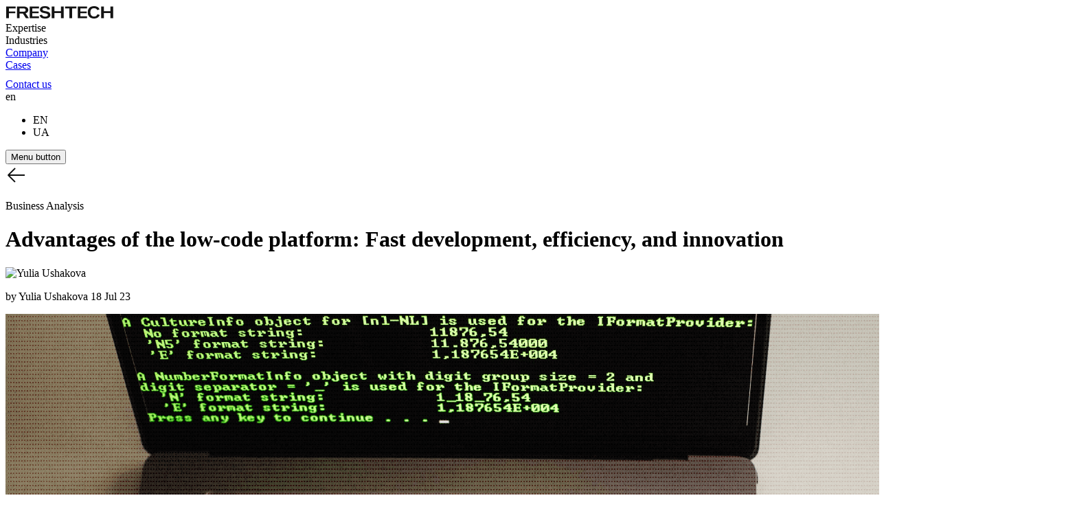

--- FILE ---
content_type: text/html
request_url: https://freshtech.global/blog/advantages-of-the-low-code-platform-fast-development-efficiency-and-innovation
body_size: 251414
content:
<!doctype html>
<html data-n-head-ssr lang="en" data-n-head="%7B%22lang%22:%7B%22ssr%22:%22en%22%7D%7D">
  <head>
    <title>Advantages of the low-code platform: Fast development, effic</title><meta data-n-head="ssr" charset="utf-8"><meta data-n-head="ssr" name="viewport" content="width=device-width,initial-scale=1"><meta data-n-head="ssr" data-hid="og:site_name" property="og:site_name" content="Freshtech"><meta data-n-head="ssr" data-hid="twitter:site" name="twitter:site" content="https://freshtech.global"><meta data-n-head="ssr" data-hid="description" name="description" content="In the previous article, we explained the essence of low-code platforms, their features, and how they can be used in business. Now, let's pay attention to the benefits that these innovative technologies provide to companies. Based on the simplification of software development, low-code platforms can effectively reduce time, effort, and resources, accelerating business development and stimulating innovation.&amp;nbsp;
In this article, we will reveal the key advantages of low-code platforms and their impact on business processes."><meta data-n-head="ssr" data-hid="og:title" name="og:title" content="Advantages of the low-code platform: Fast development, effic"><meta data-n-head="ssr" data-hid="og:description" name="og:description" content="In the previous article, we explained the essence of low-code platforms, their features, and how they can be used in business. Now, let's pay attention to the benefits that these innovative technologies provide to companies. Based on the simplification of software development, low-code platforms can effectively reduce time, effort, and resources, accelerating business development and stimulating innovation.&amp;nbsp;
In this article, we will reveal the key advantages of low-code platforms and their impact on business processes."><meta data-n-head="ssr" data-hid="og:image" name="og:image" content="https://media.freshtech.global/images/58df9a77b18613d311143b56c4aab906.png"><meta data-n-head="ssr" data-hid="og:url" name="og:url" content="https://freshtech.global/blog/advantages-of-the-low-code-platform-fast-development-efficiency-and-innovation"><meta data-n-head="ssr" data-hid="og:type" name="og:type" content="null"><meta data-n-head="ssr" data-hid="og:locale" name="og:locale" content="en_US"><meta data-n-head="ssr" data-hid="twitter:title" name="twitter:title" content="Advantages of the low-code platform: Fast development, effic"><meta data-n-head="ssr" data-hid="twitter:description" name="twitter:description" content="In the previous article, we explained the essence of low-code platforms, their features, and how they can be used in business. Now, let's pay attention to the benefits that these innovative technologies provide to companies. Based on the simplification of software development, low-code platforms can effectively reduce time, effort, and resources, accelerating business development and stimulating innovation.&amp;nbsp;
In this article, we will reveal the key advantages of low-code platforms and their impact on business processes."><meta data-n-head="ssr" data-hid="twitter:image" name="twitter:image" content="https://media.freshtech.global/images/87f46585a9fdf33a2bbb3dca4321b350.png"><meta data-n-head="ssr" data-hid="twitter:url" name="twitter:url" content="https://freshtech.global/blog/advantages-of-the-low-code-platform-fast-development-efficiency-and-innovation"><link data-n-head="ssr" rel="preconnect" href="https://cdn.jsdelivr.net"><link data-n-head="ssr" rel="dns-prefetch" href="https://cdn.jsdelivr.net"><link data-n-head="ssr" rel="stylesheet" href="https://cdn.jsdelivr.net/gh/lipis/flag-icons@7.2.3/css/flag-icons.min.css"><link data-n-head="ssr" rel="icon" type="image/x-icon" href="/favicon.ico"><link data-n-head="ssr" rel="icon" type="image/png" sizes="16x16" href="/favicon-16x16.png"><link data-n-head="ssr" rel="icon" type="image/png" sizes="32x32" href="/favicon-32x32.png"><link data-n-head="ssr" rel="icon" type="image/png" sizes="96x96" href="/favicon-96x96.png"><link data-n-head="ssr" rel="canonical" href="https://freshtech.global/blog/advantages-of-the-low-code-platform-fast-development-efficiency-and-innovation"><link data-n-head="ssr" rel="alternate" href="https://freshtech.global/blog/advantages-of-the-low-code-platform-fast-development-efficiency-and-innovation" hreflang="x-default"><link data-n-head="ssr" rel="alternate" href="https://freshtech.global/blog/advantages-of-the-low-code-platform-fast-development-efficiency-and-innovation" hreflang="en"><link data-n-head="ssr" rel="alternate" href="https://freshtech.global/ua/blog/advantages-of-the-low-code-platform-fast-development-efficiency-and-innovation" hreflang="uk"><script data-n-head="ssr" data-hid="gtm-script">window._gtm_init||(window._gtm_init=1,function(t,e,n,a,o){t[n]=1==t[n]||"yes"==e[n]||1==e[n]||1==e.msDoNotTrack||t[a]&&t[a][o]&&t[a][o]()?1:0}(window,navigator,"doNotTrack","external","msTrackingProtectionEnabled"),function(a,o,i,g,m){a[m]={},a._gtm_inject=function(t){var e,n;a.doNotTrack||a[m][t]||(a[m][t]=1,a[g]=a[g]||[],a[g].push({"gtm.start":(new Date).getTime(),event:"gtm.js"}),e=o.getElementsByTagName(i)[0],(n=o.createElement(i)).async=!0,n.src="https://www.googletagmanager.com/gtm.js?id="+t,e.parentNode.insertBefore(n,e))},a._gtm_inject("GTM-5LCRM6Q")}(window,document,"script","dataLayer","_gtm_ids"))</script><script data-n-head="ssr" data-hid="nuxt-jsonld-9751613f" type="application/ld+json">
{
  "@context": "https://schema.org",
  "@type": "NewsArticle",
  "mainEntityOfPage": {
    "@type": "WebPage",
    "@id": "https://freshtech.global/blog/advantages-of-the-low-code-platform-fast-development-efficiency-and-innovation"
  },
  "headline": "Advantages of the low-code platform: Fast development, efficiency, and innovation",
  "image": "https://media.freshtech.global/images/ed1c88cca7253983240f6594ada46b60.png",
  "datePublished": "2023-07-18T21:00:00.000Z",
  "dateModified": null,
  "author": {
    "@type": "Person",
    "name": "Yulia Ushakova"
  },
  "publisher": {
    "@type": "Organization",
    "name": "FreshTech",
    "logo": {
      "@type": "ImageObject",
      "url": "https://freshtech.global/img/icons/i-logo-d.svg"
    }
  }
}
</script><link rel="preload" href="/_nuxt/js/runtime_5f02c480ec04e93135a2.js" as="script"><link rel="preload" href="/_nuxt/js/commons/app_c0ae20e2fe52f5fc8a31.js" as="script"><link rel="preload" href="/_nuxt/css/vendors/app_53eaccaa18d0d768af6d.css" as="style"><link rel="preload" href="/_nuxt/js/vendors/app_e29e2a0f0712e862d349.js" as="script"><link rel="preload" href="/_nuxt/css/app_af678159ce3e16de01e8.css" as="style"><link rel="preload" href="/_nuxt/js/app_18713baed1a7cdab9e75.js" as="script"><link rel="preload" href="/_nuxt/css/layouts/default_ce3b84fe5e1260053a6a.css" as="style"><link rel="preload" href="/_nuxt/js/layouts/default_e60051314390b6f4b845.js" as="script"><link rel="preload" href="/_nuxt/css/pages/blog/_alias/index_8b42d6c9bf2b91cd678a.css" as="style"><link rel="preload" href="/_nuxt/js/pages/blog/_alias/index_f5a09aa59936b27a6f94.js" as="script"><link rel="preload" href="/_nuxt/css/230_3c45c55ed26b967c6e20.css" as="style"><link rel="preload" href="/_nuxt/js/230_35b2919d79d9aa720819.js" as="script"><link rel="preload" href="/_nuxt/css/31_71b401a6c1a1c0c4feba.css" as="style"><link rel="preload" href="/_nuxt/js/31_9a0f75036fbaa31749d3.js" as="script"><link rel="preload" href="/_nuxt/css/2_07b0b02996b1db6cba62.css" as="style"><link rel="preload" href="/_nuxt/js/2_67f625ef44e3c1cdee37.js" as="script"><link rel="preload" href="/_nuxt/css/0_a95724c5548b01e9c54a.css" as="style"><link rel="preload" href="/_nuxt/js/0_9a447b8be48b1f1fc2b1.js" as="script"><link rel="preload" href="/_nuxt/css/33_0f110e5d8772d05c7b4c.css" as="style"><link rel="preload" href="/_nuxt/js/33_6727c5ed0c3e37f68301.js" as="script"><link rel="stylesheet" href="/_nuxt/css/vendors/app_53eaccaa18d0d768af6d.css"><link rel="stylesheet" href="/_nuxt/css/app_af678159ce3e16de01e8.css"><link rel="stylesheet" href="/_nuxt/css/layouts/default_ce3b84fe5e1260053a6a.css"><link rel="stylesheet" href="/_nuxt/css/pages/blog/_alias/index_8b42d6c9bf2b91cd678a.css"><link rel="stylesheet" href="/_nuxt/css/230_3c45c55ed26b967c6e20.css"><link rel="stylesheet" href="/_nuxt/css/31_71b401a6c1a1c0c4feba.css"><link rel="stylesheet" href="/_nuxt/css/2_07b0b02996b1db6cba62.css"><link rel="stylesheet" href="/_nuxt/css/0_a95724c5548b01e9c54a.css"><link rel="stylesheet" href="/_nuxt/css/33_0f110e5d8772d05c7b4c.css">
  </head>
  <body>
    <noscript data-n-head="ssr" data-hid="gtm-noscript" data-pbody="true"><iframe src="https://www.googletagmanager.com/ns.html?id=GTM-5LCRM6Q&" height="0" width="0" style="display:none;visibility:hidden" title="gtm"></iframe></noscript><div data-server-rendered="true" id="__nuxt"><div id="__layout"><div data-fetch-key="0" class="site"><div class="loader" data-v-c079560a><div class="tile loading" data-v-c079560a></div><div class="tile loading" data-v-c079560a></div><div class="tile loading" data-v-c079560a></div></div><header class="header header--dark" data-v-0cbb4d5a><div class="header__wrapper" data-v-e071ee00 data-v-0cbb4d5a><div class="header__part" data-v-e071ee00><a href="/" class="nuxt-link-active logo" data-v-8e430086 data-v-e071ee00><img src="/img/icons/i-logo-d.svg" alt="logo" data-v-8e430086><img src="/img/new-year-logo/logo1.svg" alt="logo" style="display:none" data-v-8e430086><img src="/img/new-year-logo/logo2.svg" alt="logo" style="display:none" data-v-8e430086><img src="/img/new-year-logo/logo3.svg" alt="logo" style="display:none" data-v-8e430086></a></div><div class="header__part header__part--menu" data-v-e071ee00><nav class="nav nav-desktop dark" data-v-491aa424 data-v-e7233542 data-v-e071ee00><div class="nav-item nav__item nav__link--86 nav__item_with-sub nav__item_disabled" data-v-4dc0f257 data-v-491aa424><div class="nav__link" data-v-4dc0f257> Expertise </div><!----><div class="nav__sub-arrow" data-v-4dc0f257></div></div><div class="nav-item nav__item nav__link--88 nav__item_with-sub nav__item_disabled" data-v-4dc0f257 data-v-491aa424><div class="nav__link" data-v-4dc0f257> Industries </div><!----><div class="nav__sub-arrow" data-v-4dc0f257></div></div><div class="nav-item nav__item nav__link--90 nav__item_with-sub" data-v-4dc0f257 data-v-491aa424><a href="/company" class="nav__link nav__link--active" data-v-4dc0f257> Company </a><!----><div class="nav__sub-arrow" data-v-4dc0f257></div></div><div class="nav-item nav__item nav__link--92" data-v-4dc0f257 data-v-491aa424><a href="/projects" class="nav__link nav__link--active" data-v-4dc0f257> Cases </a><!----><!----></div></nav></div><div class="header__part header__part--burger" data-v-e071ee00><div class="contacts-wrapper" data-v-e071ee00><div class="contact-btn s-button s-button_medium s-button_primary link-black" data-v-d3155ea0 data-v-e071ee00><a href="/contacts/write" class="s-button__element" data-v-d3155ea0><span data-v-e071ee00>Contact us</span><svg width="24" height="24" viewBox="0 0 24 24" fill="none" xmlns="http://www.w3.org/2000/svg" data-v-e071ee00><path d="M13.5 4.5L21 12l-7.5 7.5" stroke="#fff" stroke-width="2" stroke-linejoin="bevel"></path><path d="M3 12h18" stroke="#fff" stroke-width="2"></path></svg></a></div></div><div class="languages-switcher__wrapper" data-v-e071ee00><div class="locales_wrapper dark" data-v-d6cb5d76 data-v-e071ee00><div class="locales_desc locales" data-v-d6cb5d76><div class="locales__current" data-v-d6cb5d76> en </div><ul class="locales__dropdown" style="display:none" data-v-d6cb5d76><li class="locales__dropdown-item" data-v-d6cb5d76><a href="/ua/blog/advantages-of-the-low-code-platform-fast-development-efficiency-and-innovation" class="locale__link" data-v-d6cb5d76> UA </a></li></ul></div><div class="locales_mob" data-v-d6cb5d76><ul class="locales_mob__list" data-v-d6cb5d76><li class="locale-mob-element-active" data-v-d6cb5d76> EN </li><li data-v-d6cb5d76> UA </li></ul></div></div></div><button type="button" class="burger dark" data-v-25d800dc data-v-e071ee00><span class="sr-only" data-v-25d800dc>Menu button</span><span aria-hidden="true" class="burger__center" data-v-25d800dc><span class="burger__line burger__line_top" data-v-25d800dc></span><span class="burger__line burger__line_bottom" data-v-25d800dc></span></span></button></div></div><div class="header-dropdown" style="display:none" data-v-70d36d21 data-v-70d36d21 data-v-0cbb4d5a><div class="header-dropdown__wrapper" data-v-70d36d21><div class="wrapper header-dropdown__container" data-v-70d36d21><div class="header-dropdown__middle transfade" data-v-70d36d21><div class="language" data-v-70d36d21><div class="language__item current" data-v-70d36d21><div class="language__item-link" data-v-70d36d21> EN </div></div><div class="language__item" data-v-70d36d21><div class="language__item-link" data-v-70d36d21> UA </div></div></div><div class="dropdown-menu" data-v-70d36d21><div class="accordion opened is-submenu" data-v-70d36d21><div class="accordion__title" data-v-70d36d21><a href="/blog/advantages-of-the-low-code-platform-fast-development-efficiency-and-innovation" aria-current="page" class="accordion__link nuxt-link-exact-active nuxt-link-active" data-v-70d36d21> Expertise </a></div><div class="accordion-body" data-v-70d36d21 data-v-70d36d21><div class="expertise" data-v-70d36d21><div class="icon" data-v-70d36d21><img src="https://media.freshtech.global/images/custom-field/7edb9212027cec4b2b567b7924f320ea.svg" data-v-70d36d21></div><div class="title" data-v-70d36d21> ERP System </div></div><div class="expertise" data-v-70d36d21><div class="icon" data-v-70d36d21><img src="https://media.freshtech.global/images/custom-field/c3670217f6a6ddebae337f81e8cebfa8.svg" data-v-70d36d21></div><div class="title" data-v-70d36d21> PRM System </div></div><div class="expertise" data-v-70d36d21><div class="icon" data-v-70d36d21><img src="https://media.freshtech.global/images/custom-field/89d2698e6608527ae72303ca83bca14c.svg" data-v-70d36d21></div><div class="title" data-v-70d36d21> CRM System </div></div><div class="expertise" data-v-70d36d21><div class="icon" data-v-70d36d21><img src="https://media.freshtech.global/images/custom-field/290ef6bad734d8e6fceab047a4229514.svg" data-v-70d36d21></div><div class="title" data-v-70d36d21> CMMS </div></div><div class="expertise" data-v-70d36d21><div class="icon" data-v-70d36d21><img src="https://media.freshtech.global/images/custom-field/a5176b2b92e1016c792ea7289260d2af.svg" data-v-70d36d21></div><div class="title" data-v-70d36d21> PoC/MVP Development </div></div><div class="expertise" data-v-70d36d21><div class="icon" data-v-70d36d21><img src="https://media.freshtech.global/images/custom-field/b1062acd09a8a2711737b0c6d901e737.svg" data-v-70d36d21></div><div class="title" data-v-70d36d21> Product Design </div></div><div class="expertise" data-v-70d36d21><div class="icon" data-v-70d36d21><img src="https://media.freshtech.global/images/custom-field/3a9a3085468fe8757909566d57e9b4fb.svg" data-v-70d36d21></div><div class="title" data-v-70d36d21> Mobile App Development </div></div><div class="expertise" data-v-70d36d21><div class="icon" data-v-70d36d21><img src="https://media.freshtech.global/images/custom-field/76128e5d0363e1979ee15b068b8d2b68.svg" data-v-70d36d21></div><div class="title" data-v-70d36d21> Web Development </div></div></div></div><div class="accordion is-submenu" data-v-70d36d21><div class="accordion__title" data-v-70d36d21><a href="/blog/advantages-of-the-low-code-platform-fast-development-efficiency-and-innovation" aria-current="page" class="accordion__link nuxt-link-exact-active nuxt-link-active" data-v-70d36d21> Industries </a></div><div class="accordion-body is-industry" style="display:none" data-v-70d36d21 data-v-70d36d21><div class="expertise" data-v-70d36d21><div class="icon" data-v-70d36d21><img src="https://media.freshtech.global/images/custom-field/7edb9212027cec4b2b567b7924f320ea.svg" data-v-70d36d21></div><div class="title" data-v-70d36d21> ERP System </div></div><div class="expertise" data-v-70d36d21><div class="icon" data-v-70d36d21><img src="https://media.freshtech.global/images/custom-field/c3670217f6a6ddebae337f81e8cebfa8.svg" data-v-70d36d21></div><div class="title" data-v-70d36d21> PRM System </div></div><div class="expertise" data-v-70d36d21><div class="icon" data-v-70d36d21><img src="https://media.freshtech.global/images/custom-field/89d2698e6608527ae72303ca83bca14c.svg" data-v-70d36d21></div><div class="title" data-v-70d36d21> CRM System </div></div><div class="expertise" data-v-70d36d21><div class="icon" data-v-70d36d21><img src="https://media.freshtech.global/images/custom-field/290ef6bad734d8e6fceab047a4229514.svg" data-v-70d36d21></div><div class="title" data-v-70d36d21> CMMS </div></div><div class="expertise" data-v-70d36d21><div class="icon" data-v-70d36d21><img src="https://media.freshtech.global/images/custom-field/a5176b2b92e1016c792ea7289260d2af.svg" data-v-70d36d21></div><div class="title" data-v-70d36d21> PoC/MVP Development </div></div><div class="expertise" data-v-70d36d21><div class="icon" data-v-70d36d21><img src="https://media.freshtech.global/images/custom-field/b1062acd09a8a2711737b0c6d901e737.svg" data-v-70d36d21></div><div class="title" data-v-70d36d21> Product Design </div></div><div class="expertise" data-v-70d36d21><div class="icon" data-v-70d36d21><img src="https://media.freshtech.global/images/custom-field/3a9a3085468fe8757909566d57e9b4fb.svg" data-v-70d36d21></div><div class="title" data-v-70d36d21> Mobile App Development </div></div><div class="expertise" data-v-70d36d21><div class="icon" data-v-70d36d21><img src="https://media.freshtech.global/images/custom-field/76128e5d0363e1979ee15b068b8d2b68.svg" data-v-70d36d21></div><div class="title" data-v-70d36d21> Web Development </div></div></div></div><div class="accordion" data-v-70d36d21><div class="accordion__title" data-v-70d36d21><a href="/projects" class="accordion__link" data-v-70d36d21> Projects </a></div><!----></div><div class="accordion is-submenu" data-v-70d36d21><div class="accordion__title" data-v-70d36d21><a href="/products" class="accordion__link" data-v-70d36d21> Products </a></div><div class="accordion-body" style="display:none" data-v-70d36d21 data-v-70d36d21><div class="expertise" data-v-70d36d21><div class="icon" data-v-70d36d21><img src="https://media.freshtech.global/images/custom-field/7edb9212027cec4b2b567b7924f320ea.svg" data-v-70d36d21></div><div class="title" data-v-70d36d21> ERP System </div></div><div class="expertise" data-v-70d36d21><div class="icon" data-v-70d36d21><img src="https://media.freshtech.global/images/custom-field/c3670217f6a6ddebae337f81e8cebfa8.svg" data-v-70d36d21></div><div class="title" data-v-70d36d21> PRM System </div></div><div class="expertise" data-v-70d36d21><div class="icon" data-v-70d36d21><img src="https://media.freshtech.global/images/custom-field/89d2698e6608527ae72303ca83bca14c.svg" data-v-70d36d21></div><div class="title" data-v-70d36d21> CRM System </div></div><div class="expertise" data-v-70d36d21><div class="icon" data-v-70d36d21><img src="https://media.freshtech.global/images/custom-field/290ef6bad734d8e6fceab047a4229514.svg" data-v-70d36d21></div><div class="title" data-v-70d36d21> CMMS </div></div><div class="expertise" data-v-70d36d21><div class="icon" data-v-70d36d21><img src="https://media.freshtech.global/images/custom-field/a5176b2b92e1016c792ea7289260d2af.svg" data-v-70d36d21></div><div class="title" data-v-70d36d21> PoC/MVP Development </div></div><div class="expertise" data-v-70d36d21><div class="icon" data-v-70d36d21><img src="https://media.freshtech.global/images/custom-field/b1062acd09a8a2711737b0c6d901e737.svg" data-v-70d36d21></div><div class="title" data-v-70d36d21> Product Design </div></div><div class="expertise" data-v-70d36d21><div class="icon" data-v-70d36d21><img src="https://media.freshtech.global/images/custom-field/3a9a3085468fe8757909566d57e9b4fb.svg" data-v-70d36d21></div><div class="title" data-v-70d36d21> Mobile App Development </div></div><div class="expertise" data-v-70d36d21><div class="icon" data-v-70d36d21><img src="https://media.freshtech.global/images/custom-field/76128e5d0363e1979ee15b068b8d2b68.svg" data-v-70d36d21></div><div class="title" data-v-70d36d21> Web Development </div></div></div></div><div class="accordion" data-v-70d36d21><div class="accordion__title" data-v-70d36d21><a href="/company" class="accordion__link" data-v-70d36d21> About Us </a></div><!----></div><div class="accordion" data-v-70d36d21><div class="accordion__title" data-v-70d36d21><a href="/blog" class="accordion__link nuxt-link-active" data-v-70d36d21> Blog </a></div><!----></div><div class="accordion" data-v-70d36d21><div class="accordion__title" data-v-70d36d21><a href="/contacts" class="accordion__link" data-v-70d36d21> Contacts </a></div><!----></div></div><ul class="header-socials transfade" data-v-71c5564d data-v-70d36d21><li class="header-socials__item" data-v-71c5564d><a href="https://clutch.co/profile/freshtech" target="_blank" class="header-socials__link" data-v-71c5564d><img src="https://media.freshtech.global/images/custom-field/4911495caba5b80d3198cecafe18d3a8.svg" alt="clutch-icon" data-v-71c5564d></a></li><li class="header-socials__item" data-v-71c5564d><a href="https://www.linkedin.com/company/freshtechagency" target="_blank" class="header-socials__link" data-v-71c5564d><img src="https://media.freshtech.global/images/custom-field/be2b8256524d0c5d1e5eb3b7c1d27131.svg" alt="linkedin-icon" data-v-71c5564d></a></li><li class="header-socials__item" data-v-71c5564d><a href="https://www.facebook.com/freshtechukraine" target="_blank" class="header-socials__link" data-v-71c5564d><img src="https://media.freshtech.global/images/custom-field/7c88492ddafb120d5530d8c1e970c0a8.svg" alt="facebook-icon" data-v-71c5564d></a></li><li class="header-socials__item" data-v-71c5564d><a href="https://www.instagram.com/freshtech.global" target="_blank" class="header-socials__link" data-v-71c5564d><img src="https://media.freshtech.global/images/custom-field/3784c409c35d95d4d6e136aacd2431eb.svg" alt="instagram-icon" data-v-71c5564d></a></li><li class="header-socials__item" data-v-71c5564d><a href="https://www.youtube.com/@FreshTech-global" target="_blank" class="header-socials__link" data-v-71c5564d><img src="https://media.freshtech.global/images/custom-field/132e1b5ee249993c262a62f4372b1bad.svg" alt="youtube-icon" data-v-71c5564d></a></li><li class="header-socials__item" data-v-71c5564d><a href="https://www.tiktok.com/@freshtech.global" target="_blank" class="header-socials__link" data-v-71c5564d><img src="https://media.freshtech.global/images/custom-field/d3cb05ded1126ece988b342f61ce7af0.svg" alt="tiktok-icon" data-v-71c5564d></a></li></ul></div><div class="header-dropdown__bottom" data-v-70d36d21><div class="header-dropdown__bottom-inner" data-v-70d36d21><div class="header-contact-us__btn transfade" data-v-70d36d21><div class="contact-btn s-button s-button_large s-button_primary" data-v-d3155ea0 data-v-70d36d21><a href="/contacts/write" class="s-button__element" data-v-d3155ea0><span data-v-70d36d21>Contact us</span><svg width="24" height="24" viewBox="0 0 24 24" fill="none" xmlns="http://www.w3.org/2000/svg" data-v-70d36d21><path d="M13.5 4.5L21 12l-7.5 7.5" stroke="#fff" stroke-width="2" stroke-linejoin="bevel"></path><path d="M3 12h18" stroke="#fff" stroke-width="2"></path></svg></a></div></div><div class="contact-mail transfade" data-v-70d36d21><div class="link-btn s-button s-button_medium s-button_primary" data-v-d3155ea0 data-v-70d36d21><a href="/cdn-cgi/l/email-protection#4a23242c250a2c382f39223e2f2922642d2625282b26" target="_self" class="s-button__element" data-v-d3155ea0><span data-v-d3155ea0 data-v-70d36d21><span class="__cf_email__" data-cfemail="e0898e868fa0869285938894858388ce878c8f82818c">[email&#160;protected]</span></span></a></div></div></div><div class="header-dropdown__bottom-post" data-v-70d36d21><a href="/game-ice-kingdom" class="post-link" data-v-70d36d21><div class="post-image" data-v-70d36d21><img src="https://media.freshtech.global/elfinder/files/header/game-landing-banner-menu.webp" alt="game banner" data-v-70d36d21></div><div class="post-content" data-v-70d36d21><h2 class="post-title" data-v-70d36d21> Interactive Game: Optimize Processes in an Ice Cream Factory With an ERP System </h2></div></a></div></div></div></div></div></header><!----><!----><!----><!----><div class="page page-post site-content" data-v-4ab838a3><div class="wrapper" data-v-4ab838a3><div class="post" data-v-4ab838a3><div class="post__actions" data-v-4ab838a3><span class="s-back-button page-post__back transfade" data-v-3b56e252 data-v-4ab838a3><a href="/blog" class="button custom nuxt-link-active" data-v-3b56e252><svg width="32" height="32" viewBox="0 0 32 32" fill="none" xmlns="http://www.w3.org/2000/svg" data-v-3b56e252><path d="M14 26L4 16 14 6" stroke="#0E0F0F" stroke-width="2" stroke-linejoin="bevel"></path><path d="M28 16H4" stroke="#0E0F0F" stroke-width="2"></path></svg></a></span><div class="page-post__share transfade" data-v-4ab838a3><div class="share-block" data-v-50ddc8b1 data-v-4ab838a3><!----></div></div></div><div class="post__container" data-v-4ab838a3><div class="post__tags transfade" data-v-4ab838a3><div class="category-label" data-v-304b881e data-v-4ab838a3><p data-v-304b881e>Business Analysis</p></div></div><h1 class="post__title" data-v-4ab838a3><span class="title-animated" data-v-d5c27284 data-v-4ab838a3><span class="title-animated__paragraph" data-v-d5c27284><span class="word-wrapper" data-v-d5c27284><span class="word word-1" data-v-d5c27284>Advantages </span></span><span class="word-wrapper" data-v-d5c27284><span class="word word-2" data-v-d5c27284>of </span></span><span class="word-wrapper" data-v-d5c27284><span class="word word-3" data-v-d5c27284>the </span></span><span class="word-wrapper" data-v-d5c27284><span class="word word-4" data-v-d5c27284>low-code </span></span><span class="word-wrapper" data-v-d5c27284><span class="word word-5" data-v-d5c27284>platform: </span></span><span class="word-wrapper" data-v-d5c27284><span class="word word-6" data-v-d5c27284>Fast </span></span><span class="word-wrapper" data-v-d5c27284><span class="word word-7" data-v-d5c27284>development, </span></span><span class="word-wrapper" data-v-d5c27284><span class="word word-8" data-v-d5c27284>efficiency, </span></span><span class="word-wrapper" data-v-d5c27284><span class="word word-9" data-v-d5c27284>and </span></span><span class="word-wrapper" data-v-d5c27284><span class="word word-10" data-v-d5c27284>innovation </span></span></span></span></h1><div class="post__subtitle" data-v-4ab838a3><div class="post__author transfade" data-v-4ab838a3><div class="author" data-v-b1c5d0ec data-v-4ab838a3><div class="author__image" data-v-b1c5d0ec><img alt="Yulia Ushakova" data-v-b1c5d0ec></div><p class="author__name" data-v-b1c5d0ec><span class="content" data-v-b1c5d0ec> by Yulia Ushakova <span data-before=" — " class="other-text" data-v-b1c5d0ec> 18 Jul 23</span></span></p></div></div></div><div data-v-4ab838a3><img src="https://media.freshtech.global/images/ed1c88cca7253983240f6594ada46b60.png" alt="Advantages of the low-code platform: Fast development, efficiency, and innovation" class="post__image transfade" data-v-4ab838a3></div><div class="post__short" data-v-4ab838a3><div class="transfade" data-v-4ab838a3><p><span>In the previous article, we explained </span><a href="https://freshtech.global/blog/what-is-a-low-code-platform-its-features-and-business-use"><span>the essence of low-code platforms, their features, and how they can be used in business</span></a><span>. Now, let's pay attention to the benefits that these innovative technologies provide to companies. Based on the simplification of software development, low-code platforms can effectively reduce time, effort, and resources, accelerating business development and stimulating innovation. </span></p>
<p>In this article, we will reveal the key advantages of low-code platforms and their impact on business processes.</p></div></div><div class="post__content transfade" data-v-4ab838a3><h2><span>Fast application development</span></h2>
<h3><span>Reduced development time</span></h3>
<p><span>One of the main advantages of low-code platforms is the ability to reduce the time required for software development. Thanks to ready-made components, templates, and a visual interface, developers can quickly create functional applications.</span></p>
<h3><span>Accelerated time to market</span></h3>
<p><span>Thanks to rapid development, low-code platforms allow businesses to quickly introduce new solutions and products to the market. This allows companies to be more competitive and respond quickly to changing customer and market needs.</span></p>
<h2><span>Reduced costs and resources</span></h2>
<h3><span>Saving money on a team of programmers</span></h3>
<p><span>One of the key advantages of low-code platforms is that there is no need for a large staff of developers. Thanks to the visual interface and ready-made components, businesses can hire fewer developers to implement software solutions. This, in turn, reduces the cost of salaries and staff maintenance.</span></p>
<h3><span>Minimize development and testing time</span></h3>
<p><span>With the help of low-code platforms, the development and testing process becomes more efficient and faster. Minimization of manual coding and a wide range of ready-made components reduce the risk of errors and speed up the time of product implementation.</span></p>
<h2><span>Increase business efficiency</span></h2>
<h3><span>Automation of business processes</span></h3>
<p><span>Low-code platforms help businesses to automate various business processes, which helps to increase efficiency and reduce the influence of the human factor on the quality and productivity of work.</span></p>
<h3><span>Optimization of workflows</span></h3>
<p><span>Thanks to low-code platforms, businesses can optimize their workflows, increasing productivity and resource utilization. As a result, it leads to cost reduction and improvement of the quality of the product or service.</span></p>
<h2><span>Stimulate innovation</span></h2>
<h3><span>Efficient implementation of new ideas</span></h3>
<p><span>Due to rapid development and low barriers to adoption, low-code platforms allow businesses to quickly and efficiently implement new ideas and innovations, which stimulates the company's development.</span></p>
<h3><span>Opening up new opportunities for development</span></h3>
<p><span>Low-code platforms allow businesses to quickly implement and test new ideas and products on the market. This opens up new opportunities for business development and provides a competitive advantage in the market.<br><br></span></p>
<p><span>These platforms allow companies to quickly create and deploy software without the need for deep technical knowledge or a large staff of developers. They simplify the development process, increase productivity, and allow businesses to quickly adapt to changes, providing a competitive advantage in today's dynamic market.</span></p>
<p><span>If you have an idea and want to be the first to implement it on the market, then a solution based on our </span><a href="https://freshtech.global/products/fdforge"><span>fdForge software</span></a><span> is just for you. Leave your contacts in the </span><a href="https://freshtech.global/contacts/write"><span>form</span></a><span> and a manager will contact you and offer the best solution to bring your idea to life.</span></p></div></div><div class="related" data-v-4ab838a3><div class="related__title transfade" data-v-4ab838a3> Read next </div><div class="popular" data-v-04325115 data-v-4ab838a3><div class="popular__body" data-v-04325115><ul class="popular__list" data-v-04325115><li class="posts__item item transfade" data-v-04325115><a href="/blog/optimizing-management-accounting-to-achieve-the-companys-strategic-goals" class="item__link" data-v-448c3cb7 data-v-04325115><div class="item__image" data-v-448c3cb7><img src="https://media.freshtech.global/images/576ef1f314576c2ef0277d9a28b8142e.png" alt="Optimizing management accounting to achieve the company's strategic goals" data-v-448c3cb7></div><div class="item__content" data-v-448c3cb7><div class="category-label item__category" data-v-4c22dd92 data-v-448c3cb7><p data-v-4c22dd92>Business Analysis</p></div><h2 class="item__title" data-v-448c3cb7> Optimizing management accounting to achieve the company's strategic goals </h2><div class="author item__author" data-v-36694bb3 data-v-448c3cb7><div class="author__image" data-v-36694bb3><img alt="Yulia Ushakova" data-v-36694bb3></div><p class="author__name" data-v-36694bb3><span class="content" data-v-36694bb3> by Yulia Ushakova <!----></span></p></div></div></a></li><li class="posts__item item transfade" data-v-04325115><a href="/blog/erp-systems-for-successful-business-management-considering-solutions-and-choosing-the-best-option" class="item__link" data-v-448c3cb7 data-v-04325115><div class="item__image" data-v-448c3cb7><img src="https://media.freshtech.global/images/6a95d1371765aeb576a6e4be03254c2e.png" alt="ERP systems for successful business management: Considering solutions and choosing the best option" data-v-448c3cb7></div><div class="item__content" data-v-448c3cb7><div class="category-label item__category" data-v-4c22dd92 data-v-448c3cb7><p data-v-4c22dd92>Products</p></div><h2 class="item__title" data-v-448c3cb7> ERP systems for successful business management: Considering solutions and choosing the best option </h2><div class="author item__author" data-v-36694bb3 data-v-448c3cb7><div class="author__image" data-v-36694bb3><img alt="Mila Popovych" data-v-36694bb3></div><p class="author__name" data-v-36694bb3><span class="content" data-v-36694bb3> by Mila Popovych <!----></span></p></div></div></a></li></ul></div></div></div></div><section class="s-contact-section" data-v-ec3b9a1c data-v-4ab838a3><div class="s-contact-section__body" data-v-ec3b9a1c><div class="s-contact-section__col col_left transfade" data-v-ec3b9a1c><h2 class="heading heading_2 s-contact-section__title" data-v-ec3b9a1c>Let's streamline <br>your operations</h2><div class="s-contact-section__description" data-v-ec3b9a1c> Our manager will contact you. </div><div class="s-contact-section__context-wrapper" data-v-ec3b9a1c><div class="s-contact-section__img" data-v-ec3b9a1c><img alt="contact-image" data-v-ec3b9a1c></div><div class="s-contact-section__context" data-v-ec3b9a1c><h5 class="heading heading_5 s-contact-section__person" data-v-ec3b9a1c> Serhii Kutyr, CEO </h5><p class="s-contact-section__contact" data-v-ec3b9a1c><a href="/cdn-cgi/l/email-protection" class="__cf_email__" data-cfemail="43306d2836373a3103253126302b3726202b6d242f2c21222f">[email&#160;protected]</a></p></div></div><!----></div><div class="s-contact-section__col col_right transfade" style="transition-delay:.4s" data-v-ec3b9a1c><div data-alias="contact_form" class="s-contact-section__form" data-v-cd7cc6d8 data-v-ec3b9a1c><div class="contact-form" data-v-cd7cc6d8 data-v-cd7cc6d8><!----><div class="group" data-v-cd7cc6d8><!----><div class="data" data-v-cd7cc6d8><div class="form-group form-group_text" data-v-2a57a60c data-v-cd7cc6d8><div class="s-input s-input_form-constructor-item" data-v-ba46e45c data-v-2a57a60c><div class="input-wrapper" data-v-ba46e45c data-v-ba46e45c><label for="main-name-" class="s-input__label" data-v-ba46e45c> Name </label><input id="main-name-" maxlength="9999" tabindex="0" placeholder="Your name/company" class="text-field text-field_input" style="resize:none" data-v-ba46e45c><!----><!----><!----><!----></div></div><div class="message message_error" style="display:none" data-v-2a57a60c data-v-2a57a60c>  </div></div><div class="form-group form-group_email" data-v-2a57a60c data-v-cd7cc6d8><div class="s-input s-input_form-constructor-item" data-v-ba46e45c data-v-2a57a60c><div class="input-wrapper" data-v-ba46e45c data-v-ba46e45c><label for="main-email-" class="s-input__label" data-v-ba46e45c> Email </label><input id="main-email-" type="email" maxlength="9999" tabindex="0" placeholder="Email" class="text-field text-field_input" style="resize:none" data-v-ba46e45c><!----><!----><!----><!----></div></div><div class="message message_error" style="display:none" data-v-2a57a60c data-v-2a57a60c>  </div></div><div class="form-group form-group_phone" data-v-2a57a60c data-v-cd7cc6d8><div class="s-input s-input_form-constructor-item" data-v-ba46e45c data-v-2a57a60c><div class="input-wrapper" data-v-ba46e45c data-v-ba46e45c><label for="main-phone-" class="s-input__label" data-v-ba46e45c> Phone (optional) </label><input id="main-phone-" type="phone" maxlength="9999" tabindex="0" placeholder="Phone (optional)" class="text-field text-field_input" style="resize:none" data-v-ba46e45c><!----><!----><!----><!----></div></div><div class="message message_error" style="display:none" data-v-2a57a60c data-v-2a57a60c>  </div></div><div class="form-group form-group_select" data-v-2a57a60c data-v-cd7cc6d8><div data-v-2a57a60c><label for="main-services" class="form-group__label" data-v-2a57a60c> Choose service </label><div tabindex="0" class="multiselect" data-v-2a57a60c><div class="multiselect__select"></div>  <div class="multiselect__tags"><div class="multiselect__tags-wrap" style="display:none"></div> <!----> <div class="multiselect__spinner" style="display:none"></div> <!----> <!----> <span class="multiselect__placeholder">
          Choose service
        </span></div> <div tabindex="-1" class="multiselect__content-wrapper" style="max-height:300px;display:none"><ul class="multiselect__content" style="display:inline-block"> <!----> <li class="multiselect__element"><span data-select="" data-selected="" data-deselect="" class="multiselect__option multiselect__option--highlight"><span>ERP-system</span></span> <!----></li><li class="multiselect__element"><span data-select="" data-selected="" data-deselect="" class="multiselect__option"><span>PRM-system</span></span> <!----></li><li class="multiselect__element"><span data-select="" data-selected="" data-deselect="" class="multiselect__option"><span>CRM-system</span></span> <!----></li><li class="multiselect__element"><span data-select="" data-selected="" data-deselect="" class="multiselect__option"><span>CMMS</span></span> <!----></li><li class="multiselect__element"><span data-select="" data-selected="" data-deselect="" class="multiselect__option"><span>PoC/MVP development</span></span> <!----></li><li class="multiselect__element"><span data-select="" data-selected="" data-deselect="" class="multiselect__option"><span>Product Design</span></span> <!----></li><li class="multiselect__element"><span data-select="" data-selected="" data-deselect="" class="multiselect__option"><span>Mobile Development</span></span> <!----></li><li class="multiselect__element"><span data-select="" data-selected="" data-deselect="" class="multiselect__option"><span>Web Development</span></span> <!----></li><li class="multiselect__element"><span data-select="" data-selected="" data-deselect="" class="multiselect__option"><span>Other</span></span> <!----></li> <li style="display:none"><span class="multiselect__option"><span class="no-result-cont" data-v-2a57a60c><p data-v-2a57a60c>No elements found.</p><p data-v-2a57a60c>Consider changing the search query.</p></span></span></li> <li style="display:none"><span class="multiselect__option">List is empty.</span></li> </ul></div></div></div><div class="message message_error" style="display:none" data-v-2a57a60c data-v-2a57a60c>  </div></div><div class="form-group form-group_textarea" data-v-2a57a60c data-v-cd7cc6d8><div class="s-input s-input_form-constructor-item" data-v-ba46e45c data-v-2a57a60c><div class="input-wrapper" data-v-ba46e45c data-v-ba46e45c><label for="main-message-" class="s-input__label" data-v-ba46e45c> Message </label><textarea id="main-message-" rows="1" placeholder="Message" class="text-field text-field_autosize" style="resize:none;height:auto;overflow:hidden" data-v-ba46e45c>null</textarea><!----><!----><!----><!----></div></div><div class="message message_error" style="display:none" data-v-2a57a60c data-v-2a57a60c>  </div></div></div></div><div class="s-button s-button_large s-button_white submit-btn arrow" data-v-d3155ea0 data-v-cd7cc6d8><button type="button" class="s-button__element s-button__element_no-events" data-v-d3155ea0><!----><span class="s-button__slot" data-v-d3155ea0> Submit <svg width="24" height="24" viewBox="0 0 24 24" fill="none" xmlns="http://www.w3.org/2000/svg" data-v-cd7cc6d8><path d="M13.5 4.5L21 12l-7.5 7.5" stroke="#fff" stroke-width="2" stroke-linejoin="bevel"></path><path d="M3 12h18" stroke="#fff" stroke-width="2"></path></svg></span></button></div></div><div class="success-message" style="display:none" data-v-cd7cc6d8 data-v-cd7cc6d8><h3 class="heading heading_3" data-v-cd7cc6d8>Thanks for contacting us!</h3><p class="paragraph" data-v-cd7cc6d8> We will be in touch with you shortly. </p><div class="success-message__button s-button s-button_medium s-button_primary" data-v-d3155ea0 data-v-cd7cc6d8><button type="button" class="s-button__element s-button__element_no-events" data-v-d3155ea0><!----><span class="s-button__slot" data-v-d3155ea0> Reset form </span></button></div></div></div></div></div></section></div><div class="consultation-popup" data-v-9dd5e85c data-v-4ab838a3><div class="consultation-popup__content" data-v-9dd5e85c><div class="consultation-popup__content-inner" data-v-9dd5e85c><div class="consultation-popup__header" data-v-9dd5e85c><div class="icon" data-v-9dd5e85c><img src="https://media.freshtech.global/elfinder/files/team/Max.webp" alt="Max" data-v-9dd5e85c></div><div class="title" data-v-9dd5e85c> Bring your ideas to life with FreshTech </div><div class="consultation-popup__close" data-v-9dd5e85c><svg xmlns="http://www.w3.org/2000/svg" width="20" height="20" viewBox="0 0 20 20" data-v-9dd5e85c><path d="M2.222 2.222a1 1 0 011.414 0L10 8.585l6.364-6.363a1 1 0 011.414 1.414L11.414 10l6.364 6.364a1 1 0 01.083 1.32l-.083.094a1 1 0 01-1.414 0L10 11.414l-6.364 6.364a1 1 0 11-1.414-1.414L8.585 10 2.222 3.636a1 1 0 01-.083-1.32z"></path></svg></div></div><div class="paragraph consultation-popup__description" data-v-9dd5e85c>Hi! I'm Max Rybalko, Head of Business Solutions. Choose a convenient time, and we'll discuss how to turn your project into reality</div><div class="consultation-popup__btn arrow s-button s-button_medium s-button_primary icon-right" data-v-d3155ea0 data-v-9dd5e85c><a href="https://calendly.com/m-rybalko-freshtech/discussion-call?month=2025-03" target="_blank" class="s-button__element" data-v-d3155ea0><span data-v-d3155ea0 data-v-9dd5e85c> Book a consultation</span><svg width="24" height="24" viewBox="0 0 24 24" fill="none" xmlns="http://www.w3.org/2000/svg" data-v-9dd5e85c><path d="M13.5 4.5L21 12l-7.5 7.5" stroke="#fff" stroke-width="2" stroke-linejoin="bevel"></path><path d="M3 12h18" stroke="#fff" stroke-width="2"></path></svg></a></div></div><div class="decor decor-1" data-v-9dd5e85c></div><div class="decor decor-2" data-v-9dd5e85c></div><div class="decor decor-3" data-v-9dd5e85c></div></div></div><div class="scroll-up-wrapper" data-v-011ba741 data-v-4ab838a3><div class="scroll-up-btn" data-v-011ba741><svg width="24" height="24" viewBox="0 0 24 24" fill="none" xmlns="http://www.w3.org/2000/svg" data-v-011ba741><path d="M13.5 4.5L21 12l-7.5 7.5" stroke="#0E0F0F" stroke-width="2" stroke-linejoin="bevel"></path><path d="M3 12h18" stroke="#0E0F0F" stroke-width="2"></path></svg></div></div></div><div class="vue-notification-group" style="width:300px;bottom:0;right:0"><span></span></div><div class="vue-notification-group" style="width:300px;bottom:0;right:0"><span></span></div><div class="cookies-notification" data-v-2b143686><div class="cookies-notification__wrapper wrapper" data-v-2b143686><div class="cookies-notification__content user-content" data-v-2b143686><div class="cookies-notification__title" data-v-2b143686>We value your privacy</div><div class="cookies-notification__text" data-v-2b143686>To provide our visitors with the best user experience, our site uses cookies. By continuing to browse our site, you confirm that you agree to our <a href="https://freshtech.global/privacy-policy">Privacy Policy</a></div></div><div class="cookies-notification__button s-button s-button_small s-button_primary" data-v-d3155ea0 data-v-2b143686><button type="button" class="s-button__element s-button__element_no-events" data-v-d3155ea0><!----><span class="s-button__slot" data-v-d3155ea0> Accept all </span></button></div></div></div><footer class="footer" style="--primary:#fff;--secondary:#0e0f0f;--hover:rgba(20,20,20,0.8);--border:#e7edef" data-v-5b438d93><div class="wrapper side-paddings-tablet" data-v-5b438d93><div class="footer__content transfade" data-v-5b438d93><div class="footer__column" data-v-5b438d93><div class="footer__logo-wrapper" data-v-5b438d93><a href="/" class="footer__logo nuxt-link-active" data-v-5b438d93><svg width="96" height="52" viewBox="0 0 96 52" fill="none" xmlns="http://www.w3.org/2000/svg" data-v-5b438d93><path fill-rule="evenodd" clip-rule="evenodd" d="M65.855 8.21V52H77.34V8.21H96V0H47.194v8.21h18.661zM0 52h11.484V30.105h27.274v-8.21H11.484V8.189h28.71V0H0v52z" fill="#141414"></path></svg></a></div><div class="footer__contacts" data-v-5b438d93><p class="email" data-v-5b438d93><a href="/cdn-cgi/l/email-protection#bbd2d5ddd4fbddc9dec8d3cfded8d395dadcded5d8c2"><span class="__cf_email__" data-cfemail="244d4a424b64425641574c5041474c0a43484b464548">[email&#160;protected]</span></a></p><p class="phone" data-v-5b438d93><a href="tel:+380663007070">+380 (66) 300 70 70</a></p><p class="address" data-v-5b438d93>Lukyanivskyi lane 11</p><p class="city" data-v-5b438d93>Kyiv, Ukraine</p><div class="copyright__item socials mobile" data-v-5b438d93><div class="social-links" data-v-4fc4eda8 data-v-5b438d93><div class="social-links__list" data-v-4fc4eda8><a href="https://clutch.co/profile/freshtech" aria-label="clutch" target="_blank" class="social-links__link" data-v-4fc4eda8><div data-v-4fc4eda8><svg width="32" height="32" viewBox="0 0 32 32" fill="none" xmlns="http://www.w3.org/2000/svg">
<path d="M17.5 13C18.2957 13 19.0587 13.3161 19.6213 13.8787C20.1839 14.4413 20.5 15.2044 20.5 16C20.5 16.7956 20.1839 17.5587 19.6213 18.1213C19.0587 18.6839 18.2957 19 17.5 19C16.7044 19 15.9413 18.6839 15.3787 18.1213C14.8161 17.5587 14.5 16.7956 14.5 16C14.5 15.2044 14.8161 14.4413 15.3787 13.8787C15.9413 13.3161 16.7044 13 17.5 13Z" fill="#0E0F0F"/>
<path d="M17.408 21.0278C18.7104 21.0278 19.8971 20.5747 20.796 19.757L21.4234 19.1911L24.25 22.0042L23.5772 22.6401C21.96 24.1605 19.763 25 17.407 25C12.3369 25 8.5 21.0978 8.5 15.9436C8.5 10.7675 12.2471 7 17.407 7C19.7196 7 21.894 7.83954 23.5317 9.33589L24.2283 9.97181L21.4451 12.787L20.8187 12.2419C19.8971 11.4243 18.6877 10.993 17.408 10.993C14.47 10.993 12.4287 13.0365 12.4287 15.9655C12.4287 18.8945 14.5371 21.0278 17.408 21.0278Z" fill="#0E0F0F"/>
</svg>
</div></a><a href="https://www.linkedin.com/company/freshtechagency" aria-label="linkedin" target="_blank" class="social-links__link" data-v-4fc4eda8><div data-v-4fc4eda8><svg width="32" height="32" viewBox="0 0 32 32" fill="none" xmlns="http://www.w3.org/2000/svg">
<path d="M10.2672 25.75V12.0874H5.76559V25.75H10.2672ZM8.01696 10.2208C9.58674 10.2208 10.5638 9.17171 10.5638 7.86064C10.5346 6.52001 9.5868 5.5 8.04675 5.5C6.50694 5.5 5.5 6.52003 5.5 7.86064C5.5 9.17177 6.47687 10.2208 7.98757 10.2208H8.01682H8.01696ZM12.7588 25.75H17.2603V18.1201C17.2603 17.7118 17.2896 17.3039 17.4085 17.012C17.7339 16.1961 18.4746 15.3511 19.7181 15.3511C21.347 15.3511 21.9987 16.604 21.9987 18.4407V25.7499H26.5V17.9159C26.5 13.7192 24.2792 11.7666 21.3174 11.7666C18.889 11.7666 17.8227 13.1359 17.2304 14.0686H17.2604V12.0871H12.7589C12.8179 13.3691 12.7589 25.7497 12.7589 25.7497L12.7588 25.75Z" fill="#0E0F0F"/>
</svg></div></a><a href="https://www.facebook.com/freshtechukraine" aria-label="facebook" target="_blank" class="social-links__link" data-v-4fc4eda8><div data-v-4fc4eda8><svg width="32" height="32" viewBox="0 0 32 32" fill="none" xmlns="http://www.w3.org/2000/svg">
<path d="M13.4304 26.5V16.6462H10.75V13.0983H13.4304V10.068C13.4304 7.68677 15.0137 5.5 18.6621 5.5C20.1392 5.5 21.2315 5.63765 21.2315 5.63765L21.1454 8.95074C21.1454 8.95074 20.0315 8.9402 18.8159 8.9402C17.5002 8.9402 17.2894 9.52956 17.2894 10.5078V13.0983H21.25L21.0777 16.6462H17.2894V26.5H13.4304Z" fill="#0E0F0F"/>
</svg>
</div></a><a href="https://www.instagram.com/freshtech.global" aria-label="instagram" target="_blank" class="social-links__link" data-v-4fc4eda8><div data-v-4fc4eda8><svg width="32" height="32" viewBox="0 0 32 32" fill="none" xmlns="http://www.w3.org/2000/svg">
<path d="M11.5 7H20.5C22.9853 7 25 9.01472 25 11.5V20.5C25 22.9853 22.9853 25 20.5 25H11.5C9.01472 25 7 22.9853 7 20.5V11.5C7 9.01472 9.01472 7 11.5 7Z" fill="#0E0F0F" stroke="#0E0F0F" stroke-width="2" stroke-linecap="round" stroke-linejoin="round"/>
<path d="M19.3286 17.7271C19.6919 17.027 19.8251 16.2302 19.7094 15.4499C19.5914 14.6541 19.2206 13.9173 18.6516 13.3484C18.0827 12.7794 17.3459 12.4086 16.5501 12.2906C15.7698 12.1749 14.973 12.3081 14.2729 12.6714C13.5727 13.0347 13.005 13.6095 12.6504 14.314C12.2958 15.0186 12.1723 15.817 12.2976 16.5958C12.4229 17.3745 12.7906 18.0939 13.3484 18.6516C13.9061 19.2094 14.6255 19.5771 15.4042 19.7024C16.183 19.8277 16.9814 19.7042 17.686 19.3496C18.3905 18.995 18.9653 18.4273 19.3286 17.7271Z" stroke="white" stroke-width="2" stroke-linecap="round" stroke-linejoin="round"/>
<path d="M22.7392 9.85332C22.77 10.0614 22.7345 10.2739 22.6376 10.4606C22.5407 10.6473 22.3875 10.7987 22.1996 10.8932C22.0117 10.9878 21.7988 11.0207 21.5911 10.9873C21.3835 10.9539 21.1916 10.8558 21.0429 10.7071C20.8942 10.5584 20.7961 10.3665 20.7627 10.1589C20.7293 9.9512 20.7622 9.73829 20.8568 9.55041C20.9513 9.36253 21.1027 9.20925 21.2894 9.11238C21.4761 9.0155 21.6886 8.97996 21.8967 9.01082C22.1089 9.04229 22.3054 9.14118 22.4571 9.29289C22.6088 9.4446 22.7077 9.64109 22.7392 9.85332Z" fill="white"/>
</svg></div></a><a href="https://www.youtube.com/@FreshTech-global" aria-label="youtube" target="_blank" class="social-links__link" data-v-4fc4eda8><div data-v-4fc4eda8><svg width="32" height="32" viewBox="0 0 32 32" fill="none" xmlns="http://www.w3.org/2000/svg">
<path d="M28.4574 9.73532C28.3094 9.1841 28.0192 8.68141 27.6158 8.27757C27.2125 7.87373 26.7102 7.58291 26.1592 7.43421C24.1308 6.88867 16 6.88867 16 6.88867C16 6.88867 7.8692 6.88867 5.84085 7.43131C5.28957 7.57953 4.78699 7.87019 4.38359 8.2741C3.98019 8.67801 3.69016 9.18096 3.54263 9.73242C3 11.7637 3 16.0003 3 16.0003C3 16.0003 3 20.2369 3.54263 22.2652C3.84152 23.3853 4.72366 24.2675 5.84085 24.5663C7.8692 25.1119 16 25.1119 16 25.1119C16 25.1119 24.1308 25.1119 26.1592 24.5663C27.2792 24.2675 28.1585 23.3853 28.4574 22.2652C29 20.2369 29 16.0003 29 16.0003C29 16.0003 29 11.7637 28.4574 9.73532ZM13.4174 19.8887V12.1119L20.1496 15.9713L13.4174 19.8887Z" fill="#0E0F0F"/>
</svg></div></a><a href="https://www.tiktok.com/@freshtech.global" aria-label="tiktok" target="_blank" class="social-links__link" data-v-4fc4eda8><div data-v-4fc4eda8><svg width="32" height="32" viewBox="0 0 32 32" fill="none" xmlns="http://www.w3.org/2000/svg">
<path d="M24.3228 10.8427V14.2898C23.7206 14.231 22.938 14.0941 22.0723 13.7769C20.9419 13.3625 20.1005 12.7959 19.5494 12.3571V19.3244L19.5353 19.3026C19.5443 19.4408 19.5494 19.5815 19.5494 19.7235C19.5494 23.1834 16.7349 26 13.2747 26C9.81447 26 7 23.1834 7 19.7235C7 16.2635 9.81447 13.4457 13.2747 13.4457C13.6136 13.4457 13.946 13.4725 14.2708 13.5249V16.9222C13.9588 16.811 13.6238 16.7508 13.2747 16.7508C11.6366 16.7508 10.3029 18.0837 10.3029 19.7235C10.3029 21.3633 11.6366 22.6961 13.2747 22.6961C14.9127 22.6961 16.2464 21.362 16.2464 19.7235C16.2464 19.6621 16.2452 19.6007 16.2413 19.5393V6H19.6849C19.6977 6.29163 19.7092 6.58584 19.722 6.87748C19.745 7.45179 19.9496 8.00309 20.3064 8.45461C20.7245 8.98544 21.3421 9.60194 22.2091 10.0944C23.0211 10.5536 23.7832 10.7519 24.3228 10.8452V10.8427Z" fill="#0E0F0F"/>
</svg></div></a></div></div></div></div></div><div class="footer__column" data-v-5b438d93><div class="footer__menu" data-v-5b438d93><nav class="nav nav-mobile" data-v-491aa424 data-v-321ede40 data-v-5b438d93><div class="nav-item nav__item nav__link--100 nav__item_sub-initially-visible" data-v-4dc0f257 data-v-491aa424><a href="/products" class="nav__link nav__link--active" data-v-4dc0f257> Products </a><!----><!----></div><div class="nav-item nav__item nav__link--41 nav__item_sub-initially-visible" data-v-4dc0f257 data-v-491aa424><a href="/company" class="nav__link nav__link--active" data-v-4dc0f257> About us </a><!----><!----></div><div class="nav-item nav__item nav__link--42 nav__item_sub-initially-visible" data-v-4dc0f257 data-v-491aa424><a href="/projects" class="nav__link nav__link--active" data-v-4dc0f257> Projects </a><!----><!----></div><div class="nav-item nav__item nav__link--43 nav__item_sub-initially-visible" data-v-4dc0f257 data-v-491aa424><a href="/blog" class="nav__link nav__link--active nuxt-link-active" data-v-4dc0f257> Blog </a><!----><!----></div><div class="nav-item nav__item nav__link--44 nav__item_sub-initially-visible" data-v-4dc0f257 data-v-491aa424><a href="/contacts" class="nav__link nav__link--active" data-v-4dc0f257> Contacts </a><!----><!----></div></nav></div></div><div class="footer__column" data-v-5b438d93><div class="footer__menu" data-v-5b438d93><nav class="nav nav-mobile" data-v-491aa424 data-v-321ede40 data-v-5b438d93><div class="nav-item nav__item nav__link--36 nav__item_with-sub nav__item_sub-initially-visible nav__item_disabled" data-v-4dc0f257 data-v-491aa424><div class="nav__link" data-v-4dc0f257> Expertise </div><div class="nav__sub" data-v-4dc0f257><div class="nav-item nav__item nav__link--37" data-v-4dc0f257 data-v-4dc0f257><a href="/expertise/erp-system" class="nav__link nav__link--active" data-v-4dc0f257> ERP system </a><!----><!----></div><div class="nav-item nav__item nav__link--38" data-v-4dc0f257 data-v-4dc0f257><a href="/expertise/prm-system" class="nav__link nav__link--active" data-v-4dc0f257> PRM system </a><!----><!----></div><div class="nav-item nav__item nav__link--39" data-v-4dc0f257 data-v-4dc0f257><a href="/expertise/crm-system" class="nav__link nav__link--active" data-v-4dc0f257> CRM system </a><!----><!----></div><div class="nav-item nav__item nav__link--40" data-v-4dc0f257 data-v-4dc0f257><a href="/expertise/cmms" class="nav__link nav__link--active" data-v-4dc0f257> CMMS </a><!----><!----></div><div class="nav-item nav__item nav__link--69" data-v-4dc0f257 data-v-4dc0f257><a href="/expertise/mvp-development" class="nav__link nav__link--active" data-v-4dc0f257> PoC/MVP development </a><!----><!----></div><div class="nav-item nav__item nav__link--101" data-v-4dc0f257 data-v-4dc0f257><a href="/expertise/product-design" class="nav__link nav__link--active" data-v-4dc0f257> Product design </a><!----><!----></div><div class="nav-item nav__item nav__link--102" data-v-4dc0f257 data-v-4dc0f257><a href="/expertise/mobile-dev" class="nav__link nav__link--active" data-v-4dc0f257> Mobile app development </a><!----><!----></div><div class="nav-item nav__item nav__link--103" data-v-4dc0f257 data-v-4dc0f257><a href="/expertise/web-development" class="nav__link nav__link--active" data-v-4dc0f257> Web development </a><!----><!----></div></div><!----></div></nav></div></div><div class="footer__column" data-v-5b438d93><div class="footer__menu" data-v-5b438d93><nav class="nav nav-mobile" data-v-491aa424 data-v-321ede40 data-v-5b438d93><div class="nav-item nav__item nav__link--31 nav__item_with-sub nav__item_sub-initially-visible nav__item_disabled" data-v-4dc0f257 data-v-491aa424><div class="nav__link" data-v-4dc0f257> Industries </div><div class="nav__sub" data-v-4dc0f257><div class="nav-item nav__item nav__link--32" data-v-4dc0f257 data-v-4dc0f257><a href="/industries/fintech" class="nav__link nav__link--active" data-v-4dc0f257> FinTech & Banking </a><!----><!----></div><div class="nav-item nav__item nav__link--35" data-v-4dc0f257 data-v-4dc0f257><a href="/industries/manufacturing" class="nav__link nav__link--active" data-v-4dc0f257> Manufacturing </a><!----><!----></div><div class="nav-item nav__item nav__link--106" data-v-4dc0f257 data-v-4dc0f257><a href="/industries/real-estate" class="nav__link nav__link--active" data-v-4dc0f257> Real Estate </a><!----><!----></div><div class="nav-item nav__item nav__link--33" data-v-4dc0f257 data-v-4dc0f257><a href="/industries/retail" class="nav__link nav__link--active" data-v-4dc0f257> Retail </a><!----><!----></div><div class="nav-item nav__item nav__link--104" data-v-4dc0f257 data-v-4dc0f257><a href="/industries/healthcare" class="nav__link nav__link--active" data-v-4dc0f257> Healthcare </a><!----><!----></div><div class="nav-item nav__item nav__link--107" data-v-4dc0f257 data-v-4dc0f257><a href="/industries/insurance" class="nav__link nav__link--active" data-v-4dc0f257> InsurTech </a><!----><!----></div><div class="nav-item nav__item nav__link--34" data-v-4dc0f257 data-v-4dc0f257><a href="/industries/startup" class="nav__link nav__link--active" data-v-4dc0f257> Startups </a><!----><!----></div><div class="nav-item nav__item nav__link--105" data-v-4dc0f257 data-v-4dc0f257><a href="/industries/advertising" class="nav__link nav__link--active" data-v-4dc0f257> Digital marketing </a><!----><!----></div></div><!----></div></nav></div></div></div><div class="footer__copyright" data-v-5b438d93><div class="footer__copyright-wrapper" data-v-5b438d93><div class="copyright__item privacy" data-v-5b438d93><span class="privacy__text desktop" data-v-5b438d93> © 2025 FreshTech.</span> <a href="/privacy-policy" target="_blank" class="privacy__link" data-v-5b438d93> Privacy policy. </a></div><div class="copyright__item socials" data-v-5b438d93><div class="social-links" data-v-4fc4eda8 data-v-5b438d93><div class="social-links__list" data-v-4fc4eda8><a href="https://clutch.co/profile/freshtech" aria-label="clutch" target="_blank" class="social-links__link" data-v-4fc4eda8><div data-v-4fc4eda8><svg width="32" height="32" viewBox="0 0 32 32" fill="none" xmlns="http://www.w3.org/2000/svg">
<path d="M17.5 13C18.2957 13 19.0587 13.3161 19.6213 13.8787C20.1839 14.4413 20.5 15.2044 20.5 16C20.5 16.7956 20.1839 17.5587 19.6213 18.1213C19.0587 18.6839 18.2957 19 17.5 19C16.7044 19 15.9413 18.6839 15.3787 18.1213C14.8161 17.5587 14.5 16.7956 14.5 16C14.5 15.2044 14.8161 14.4413 15.3787 13.8787C15.9413 13.3161 16.7044 13 17.5 13Z" fill="#0E0F0F"/>
<path d="M17.408 21.0278C18.7104 21.0278 19.8971 20.5747 20.796 19.757L21.4234 19.1911L24.25 22.0042L23.5772 22.6401C21.96 24.1605 19.763 25 17.407 25C12.3369 25 8.5 21.0978 8.5 15.9436C8.5 10.7675 12.2471 7 17.407 7C19.7196 7 21.894 7.83954 23.5317 9.33589L24.2283 9.97181L21.4451 12.787L20.8187 12.2419C19.8971 11.4243 18.6877 10.993 17.408 10.993C14.47 10.993 12.4287 13.0365 12.4287 15.9655C12.4287 18.8945 14.5371 21.0278 17.408 21.0278Z" fill="#0E0F0F"/>
</svg>
</div></a><a href="https://www.linkedin.com/company/freshtechagency" aria-label="linkedin" target="_blank" class="social-links__link" data-v-4fc4eda8><div data-v-4fc4eda8><svg width="32" height="32" viewBox="0 0 32 32" fill="none" xmlns="http://www.w3.org/2000/svg">
<path d="M10.2672 25.75V12.0874H5.76559V25.75H10.2672ZM8.01696 10.2208C9.58674 10.2208 10.5638 9.17171 10.5638 7.86064C10.5346 6.52001 9.5868 5.5 8.04675 5.5C6.50694 5.5 5.5 6.52003 5.5 7.86064C5.5 9.17177 6.47687 10.2208 7.98757 10.2208H8.01682H8.01696ZM12.7588 25.75H17.2603V18.1201C17.2603 17.7118 17.2896 17.3039 17.4085 17.012C17.7339 16.1961 18.4746 15.3511 19.7181 15.3511C21.347 15.3511 21.9987 16.604 21.9987 18.4407V25.7499H26.5V17.9159C26.5 13.7192 24.2792 11.7666 21.3174 11.7666C18.889 11.7666 17.8227 13.1359 17.2304 14.0686H17.2604V12.0871H12.7589C12.8179 13.3691 12.7589 25.7497 12.7589 25.7497L12.7588 25.75Z" fill="#0E0F0F"/>
</svg></div></a><a href="https://www.facebook.com/freshtechukraine" aria-label="facebook" target="_blank" class="social-links__link" data-v-4fc4eda8><div data-v-4fc4eda8><svg width="32" height="32" viewBox="0 0 32 32" fill="none" xmlns="http://www.w3.org/2000/svg">
<path d="M13.4304 26.5V16.6462H10.75V13.0983H13.4304V10.068C13.4304 7.68677 15.0137 5.5 18.6621 5.5C20.1392 5.5 21.2315 5.63765 21.2315 5.63765L21.1454 8.95074C21.1454 8.95074 20.0315 8.9402 18.8159 8.9402C17.5002 8.9402 17.2894 9.52956 17.2894 10.5078V13.0983H21.25L21.0777 16.6462H17.2894V26.5H13.4304Z" fill="#0E0F0F"/>
</svg>
</div></a><a href="https://www.instagram.com/freshtech.global" aria-label="instagram" target="_blank" class="social-links__link" data-v-4fc4eda8><div data-v-4fc4eda8><svg width="32" height="32" viewBox="0 0 32 32" fill="none" xmlns="http://www.w3.org/2000/svg">
<path d="M11.5 7H20.5C22.9853 7 25 9.01472 25 11.5V20.5C25 22.9853 22.9853 25 20.5 25H11.5C9.01472 25 7 22.9853 7 20.5V11.5C7 9.01472 9.01472 7 11.5 7Z" fill="#0E0F0F" stroke="#0E0F0F" stroke-width="2" stroke-linecap="round" stroke-linejoin="round"/>
<path d="M19.3286 17.7271C19.6919 17.027 19.8251 16.2302 19.7094 15.4499C19.5914 14.6541 19.2206 13.9173 18.6516 13.3484C18.0827 12.7794 17.3459 12.4086 16.5501 12.2906C15.7698 12.1749 14.973 12.3081 14.2729 12.6714C13.5727 13.0347 13.005 13.6095 12.6504 14.314C12.2958 15.0186 12.1723 15.817 12.2976 16.5958C12.4229 17.3745 12.7906 18.0939 13.3484 18.6516C13.9061 19.2094 14.6255 19.5771 15.4042 19.7024C16.183 19.8277 16.9814 19.7042 17.686 19.3496C18.3905 18.995 18.9653 18.4273 19.3286 17.7271Z" stroke="white" stroke-width="2" stroke-linecap="round" stroke-linejoin="round"/>
<path d="M22.7392 9.85332C22.77 10.0614 22.7345 10.2739 22.6376 10.4606C22.5407 10.6473 22.3875 10.7987 22.1996 10.8932C22.0117 10.9878 21.7988 11.0207 21.5911 10.9873C21.3835 10.9539 21.1916 10.8558 21.0429 10.7071C20.8942 10.5584 20.7961 10.3665 20.7627 10.1589C20.7293 9.9512 20.7622 9.73829 20.8568 9.55041C20.9513 9.36253 21.1027 9.20925 21.2894 9.11238C21.4761 9.0155 21.6886 8.97996 21.8967 9.01082C22.1089 9.04229 22.3054 9.14118 22.4571 9.29289C22.6088 9.4446 22.7077 9.64109 22.7392 9.85332Z" fill="white"/>
</svg></div></a><a href="https://www.youtube.com/@FreshTech-global" aria-label="youtube" target="_blank" class="social-links__link" data-v-4fc4eda8><div data-v-4fc4eda8><svg width="32" height="32" viewBox="0 0 32 32" fill="none" xmlns="http://www.w3.org/2000/svg">
<path d="M28.4574 9.73532C28.3094 9.1841 28.0192 8.68141 27.6158 8.27757C27.2125 7.87373 26.7102 7.58291 26.1592 7.43421C24.1308 6.88867 16 6.88867 16 6.88867C16 6.88867 7.8692 6.88867 5.84085 7.43131C5.28957 7.57953 4.78699 7.87019 4.38359 8.2741C3.98019 8.67801 3.69016 9.18096 3.54263 9.73242C3 11.7637 3 16.0003 3 16.0003C3 16.0003 3 20.2369 3.54263 22.2652C3.84152 23.3853 4.72366 24.2675 5.84085 24.5663C7.8692 25.1119 16 25.1119 16 25.1119C16 25.1119 24.1308 25.1119 26.1592 24.5663C27.2792 24.2675 28.1585 23.3853 28.4574 22.2652C29 20.2369 29 16.0003 29 16.0003C29 16.0003 29 11.7637 28.4574 9.73532ZM13.4174 19.8887V12.1119L20.1496 15.9713L13.4174 19.8887Z" fill="#0E0F0F"/>
</svg></div></a><a href="https://www.tiktok.com/@freshtech.global" aria-label="tiktok" target="_blank" class="social-links__link" data-v-4fc4eda8><div data-v-4fc4eda8><svg width="32" height="32" viewBox="0 0 32 32" fill="none" xmlns="http://www.w3.org/2000/svg">
<path d="M24.3228 10.8427V14.2898C23.7206 14.231 22.938 14.0941 22.0723 13.7769C20.9419 13.3625 20.1005 12.7959 19.5494 12.3571V19.3244L19.5353 19.3026C19.5443 19.4408 19.5494 19.5815 19.5494 19.7235C19.5494 23.1834 16.7349 26 13.2747 26C9.81447 26 7 23.1834 7 19.7235C7 16.2635 9.81447 13.4457 13.2747 13.4457C13.6136 13.4457 13.946 13.4725 14.2708 13.5249V16.9222C13.9588 16.811 13.6238 16.7508 13.2747 16.7508C11.6366 16.7508 10.3029 18.0837 10.3029 19.7235C10.3029 21.3633 11.6366 22.6961 13.2747 22.6961C14.9127 22.6961 16.2464 21.362 16.2464 19.7235C16.2464 19.6621 16.2452 19.6007 16.2413 19.5393V6H19.6849C19.6977 6.29163 19.7092 6.58584 19.722 6.87748C19.745 7.45179 19.9496 8.00309 20.3064 8.45461C20.7245 8.98544 21.3421 9.60194 22.2091 10.0944C23.0211 10.5536 23.7832 10.7519 24.3228 10.8452V10.8427Z" fill="#0E0F0F"/>
</svg></div></a></div></div></div></div></div></div></footer></div></div></div><script data-cfasync="false" src="/cdn-cgi/scripts/5c5dd728/cloudflare-static/email-decode.min.js"></script><script>window.__NUXT__=function(e,t,i,a,n,o,s,r,d,l,c,m,u,p,h,f,g,v,b,y,_,w,q,k,x,T,I,D,z,U,S,A,C,M,j,P,R,F,E,W,O,B,V,L,H,Y,G,X,K,Z,J,Q,N,$,ee,te,ie,ae,ne,oe,se,re,de,le,ce,me,ue,pe,he,fe,ge,ve,be,ye,_e,we,qe,ke,xe,Te,Ie,De,ze,Ue,Se,Ae,Ce,Me,je,Pe,Re,Fe,Ee,We,Oe,Be,Ve,Le,He,Ye,Ge,Xe,Ke,Ze,Je,Qe,Ne,$e,et,tt,it,at,nt,ot,st,rt,dt,lt,ct,mt,ut,pt,ht,ft,gt,vt,bt,yt,_t,wt,qt,kt,xt,Tt,It,Dt,zt,Ut,St,At,Ct,Mt,jt,Pt,Rt,Ft,Et,Wt,Ot,Bt,Vt,Lt,Ht,Yt,Gt,Xt,Kt,Zt,Jt,Qt,Nt,$t,ei,ti,ii,ai,ni,oi,si,ri,di,li,ci,mi,ui,pi,hi,fi,gi,vi,bi,yi,_i,wi,qi,ki,xi,Ti,Ii,Di,zi,Ui,Si,Ai,Ci,Mi,ji,Pi,Ri,Fi,Ei,Wi,Oi,Bi,Vi,Li,Hi,Yi,Gi,Xi,Ki,Zi,Ji,Qi,Ni,$i,ea,ta,ia,aa,na,oa,sa,ra,da,la,ca,ma,ua,pa,ha,fa,ga,va,ba,ya,_a,wa,qa,ka,xa,Ta,Ia,Da,za,Ua,Sa,Aa,Ca,Ma,ja,Pa,Ra,Fa,Ea,Wa,Oa,Ba,Va,La,Ha,Ya,Ga,Xa,Ka,Za,Ja,Qa,Na,$a,en,tn,an,nn,on,sn,rn,dn,ln,cn,mn,un,pn,hn,fn,gn,vn,bn,yn,_n,wn,qn,kn,xn,Tn,In,Dn,zn,Un,Sn,An,Cn,Mn,jn,Pn,Rn,Fn,En,Wn,On,Bn,Vn,Ln,Hn,Yn,Gn,Xn,Kn,Zn,Jn,Qn,Nn,$n,eo,to,io,ao,no,oo,so,ro,lo,co,mo,uo,po,ho,fo,go,vo,bo,yo,_o,wo,qo,ko,xo,To,Io,Do,zo,Uo,So,Ao,Co,Mo,jo,Po,Ro,Fo,Eo,Wo,Oo,Bo,Vo,Lo,Ho,Yo,Go,Xo,Ko,Zo,Jo,Qo,No,$o,es,ts,is,as,ns,os,ss,rs,ds,ls,cs,ms,us,ps,hs,fs,gs,vs,bs,ys,_s,ws,qs,ks,xs,Ts,Is,Ds,zs,Us,Ss,As,Cs,Ms,js,Ps,Rs,Fs,Es,Ws,Os,Bs,Vs,Ls,Hs,Ys,Gs,Xs,Ks,Zs,Js,Qs,Ns,$s,er,tr,ir,ar,nr,or,sr,rr,dr,lr,cr,mr,ur,pr,hr,fr,gr,vr,br,yr,_r,wr,qr,kr,xr,Tr,Ir,Dr,zr,Ur,Sr,Ar,Cr,Mr,jr,Pr,Rr,Fr,Er,Wr,Or,Br,Vr,Lr,Hr,Yr,Gr,Xr,Kr,Zr,Jr,Qr,Nr,$r,ed,td,id,ad,nd,od,sd,rd,dd,ld,cd,md,ud,pd,hd,fd,gd,vd,bd,yd,_d,wd,qd,kd,xd,Td,Id,Dd,zd,Ud,Sd,Ad,Cd,Md,jd,Pd,Rd,Fd,Ed,Wd,Od,Bd,Vd,Ld,Hd,Yd,Gd,Xd,Kd,Zd,Jd,Qd,Nd,$d,el,tl,il,al,nl,ol,sl,rl,dl,ll,cl,ml,ul,pl,hl,fl,gl,vl,bl,yl,_l,wl,ql,kl,xl,Tl,Il,Dl,zl,Ul,Sl,Al,Cl,Ml,jl,Pl,Rl,Fl,El,Wl,Ol,Bl,Vl,Ll,Hl,Yl,Gl,Xl,Kl,Zl,Jl,Ql,Nl,$l,ec,tc,ic,ac,nc,oc,sc,rc,dc,lc,cc,mc,uc,pc,hc,fc,gc,vc,bc,yc,_c,wc,qc,kc,xc,Tc,Ic,Dc,zc,Uc,Sc,Ac,Cc,Mc,jc,Pc,Rc,Fc,Ec,Wc,Oc,Bc,Vc,Lc,Hc,Yc,Gc,Xc,Kc,Zc,Jc,Qc,Nc,$c,em,tm,im,am,nm,om,sm,rm,dm,lm,cm,mm,um,pm,hm,fm,gm,vm,bm,ym,_m,wm,qm,km,xm,Tm,Im,Dm,zm,Um,Sm,Am,Cm,Mm,jm,Pm,Rm,Fm,Em,Wm,Om,Bm,Vm,Lm,Hm,Ym,Gm,Xm,Km,Zm,Jm,Qm,Nm,$m,eu,tu,iu,au,nu,ou,su,ru,du,lu,cu,mu,uu,pu,hu,fu,gu,vu,bu,yu,_u,wu,qu,ku,xu,Tu,Iu,Du,zu,Uu,Su,Au,Cu,Mu,ju,Pu,Ru,Fu,Eu,Wu,Ou,Bu,Vu,Lu,Hu,Yu,Gu,Xu,Ku,Zu,Ju,Qu,Nu,$u,ep,tp,ip,ap,np,op,sp,rp,dp,lp,cp,mp,up,pp,hp,fp,gp,vp,bp,yp,_p,wp,qp,kp,xp,Tp,Ip,Dp,zp,Up,Sp,Ap,Cp,Mp,jp,Pp,Rp,Fp,Ep,Wp,Op,Bp,Vp,Lp,Hp,Yp,Gp,Xp,Kp,Zp,Jp,Qp,Np,$p,eh,th,ih,ah,nh,oh,sh,rh,dh,lh,ch,mh,uh,ph,hh,fh,gh,vh,bh,yh,_h,wh,qh,kh,xh,Th,Ih,Dh,zh,Uh,Sh,Ah,Ch,Mh,jh,Ph,Rh,Fh,Eh,Wh,Oh,Bh,Vh,Lh,Hh,Yh,Gh,Xh,Kh,Zh,Jh,Qh,Nh,$h,ef,tf,af,nf,of,sf,rf,df,lf,cf,mf,uf,pf,hf,ff,gf,vf,bf,yf,_f,wf,qf,kf,xf,Tf,If,Df,zf,Uf,Sf,Af,Cf,Mf,jf,Pf,Rf,Ff,Ef,Wf,Of,Bf,Vf,Lf,Hf,Yf,Gf,Xf,Kf,Zf,Jf,Qf,Nf,$f,eg,tg,ig,ag,ng,og,sg,rg,dg,lg,cg,mg,ug,pg,hg,fg,gg,vg,bg,yg,_g,wg,qg,kg,xg,Tg,Ig,Dg,zg,Ug,Sg,Ag,Cg,Mg,jg,Pg,Rg,Fg,Eg,Wg,Og,Bg,Vg,Lg,Hg,Yg,Gg,Xg,Kg,Zg,Jg,Qg,Ng,$g,ev,tv,iv,av,nv,ov,sv,rv,dv,lv,cv,mv,uv,pv,hv,fv,gv,vv,bv,yv,_v,wv,qv,kv,xv,Tv,Iv,Dv,zv,Uv,Sv,Av,Cv,Mv,jv,Pv,Rv,Fv,Ev,Wv,Ov,Bv,Vv,Lv,Hv,Yv,Gv,Xv,Kv,Zv,Jv,Qv,Nv,$v,eb,tb,ib,ab,nb,ob,sb,rb,db,lb,cb,mb,ub,pb,hb,fb,gb,vb,bb,yb,_b,wb,qb,kb,xb,Tb,Ib,Db,zb,Ub,Sb,Ab,Cb,Mb,jb,Pb,Rb,Fb,Eb,Wb,Ob,Bb,Vb,Lb,Hb,Yb,Gb,Xb,Kb,Zb,Jb,Qb,Nb,$b,ey,ty,iy,ay,ny,oy,sy,ry,dy,ly,cy,my,uy,py,hy,fy,gy,vy,by,yy,_y,wy,qy,ky,xy,Ty,Iy,Dy,zy,Uy,Sy,Ay,Cy,My,jy,Py,Ry,Fy,Ey,Wy,Oy,By,Vy,Ly,Hy,Yy,Gy,Xy,Ky,Zy,Jy,Qy,Ny,$y,e_,t_,i_,a_,n_,o_,s_,r_,d_,l_,c_,m_,u_,p_,h_,f_,g_,v_,b_,y_,__,w_,q_,k_,x_,T_,I_,D_,z_,U_,S_,A_,C_,M_,j_,P_,R_,F_,E_,W_,O_,B_,V_,L_,H_,Y_,G_,X_,K_,Z_,J_,Q_,N_,$_,ew,tw,iw,aw,nw,ow,sw,rw,dw,lw,cw,mw,uw,pw,hw,fw,gw,vw,bw,yw,_w,ww,qw,kw,xw,Tw,Iw,Dw,zw,Uw,Sw,Aw,Cw,Mw,jw,Pw,Rw,Fw,Ew,Ww,Ow,Bw,Vw,Lw,Hw,Yw,Gw,Xw,Kw,Zw,Jw,Qw,Nw,$w,eq,tq,iq,aq,nq,oq,sq,rq,dq,lq,cq,mq,uq,pq,hq,fq,gq,vq,bq,yq,_q,wq,qq,kq,xq,Tq,Iq,Dq,zq,Uq,Sq,Aq,Cq,Mq,jq,Pq,Rq,Fq,Eq,Wq,Oq,Bq,Vq,Lq,Hq,Yq,Gq,Xq,Kq,Zq,Jq,Qq,Nq,$q,ek,tk,ik,ak,nk,ok,sk,rk,dk,lk,ck,mk,uk,pk,hk,fk,gk,vk,bk,yk,_k,wk,qk,kk,xk,Tk,Ik,Dk,zk,Uk,Sk,Ak,Ck,Mk,jk,Pk,Rk,Fk,Ek,Wk,Ok,Bk,Vk,Lk,Hk,Yk,Gk,Xk,Kk,Zk,Jk,Qk,Nk,$k,ex,tx,ix,ax,nx,ox,sx,rx,dx,lx,cx,mx,ux,px,hx,fx,gx,vx,bx,yx,_x,wx,qx,kx,xx,Tx,Ix,Dx,zx,Ux,Sx,Ax,Cx,Mx,jx,Px,Rx,Fx,Ex,Wx,Ox,Bx,Vx,Lx,Hx,Yx,Gx,Xx,Kx,Zx,Jx,Qx,Nx,$x,eT,tT,iT,aT,nT,oT,sT,rT,dT,lT,cT,mT,uT,pT,hT,fT,gT,vT,bT,yT,_T,wT,qT,kT,xT,TT,IT,DT,zT,UT,ST,AT,CT,MT,jT,PT,RT,FT,ET,WT,OT,BT,VT,LT,HT,YT,GT,XT,KT,ZT,JT,QT,NT,$T,eI,tI,iI,aI,nI,oI,sI,rI,dI,lI,cI,mI,uI,pI,hI,fI,gI,vI,bI,yI,_I,wI,qI,kI,xI,TI,II,DI,zI,UI,SI,AI,CI,MI,jI,PI,RI,FI,EI,WI,OI,BI,VI,LI,HI,YI,GI,XI,KI,ZI,JI,QI,NI,$I,eD,tD,iD,aD,nD,oD,sD,rD,dD,lD,cD,mD,uD,pD,hD,fD,gD,vD,bD,yD,_D,wD,qD,kD,xD,TD,ID,DD,zD,UD,SD,AD,CD,MD,jD,PD,RD){return ff.CRM={"hero-banner-title":"Customer Relationship Management","hero-banner-subtitle":"Simplify your interaction with clients with a custom CRM system. Fast deployment based on our low-code Spiro platform - only essential functional modules to optimize processes and improve your company's performance","info-section-title-1":gf,"info-section-title-2":"CRM system?","development-title-1":vf,"development-title-2":"CRM system development for business","services-title":"Custom <span>СRM system</span> development services","advantages-title-1":dt,"advantages-title-2":Fc,"advantages-description":"Our own software, a team of specialists and 18+ years of experience in various fields guarantee a comprehensive approach to the development of custom solutions for customer relationship management","form-title":Kr,"form-text":"Leave your contacts in the form – our managers will contact you and provide detailed information on the features of a custom CRM system","modules-title-1":"Custom CRM system","modules-title-2":Zr,"modules-description":"Depending on your business needs and budget, you can choose the necessary CRM modules to optimize processes and increase the efficiency of customer interaction:","projects-title-1":"Our CRM","projects-title-2":os,"steps-title":cf,"steps-title-second":Ec,"tech-title-1":bf,"tech-title-2":"for CRM software","contact-form-title":"We'll create a custom <br>CRM system for your business"},ff.BLOG={title:tn,"all-topics":"All topics","subscribe-title":"Stay tuned","subscribe-content":"Subscribe to our blog. We promise to send only interesting articles and only those categories that you choose.","subscribe-btn":"Subscribe","team-yulia-ushakova":B,"team-ba":De,"subscribe-page-title":"Subscribe to news","to-blog":"To Blog","subscription-contacts":_a,"team-arsenii-nohin":wa,"team-managment":P,"team-sergiy-yurchenko":lt,"team-denis-bebikh":Wc,"team-inna-zhogolko":oi,"team-design":te,"team-dmytro-chevelov":ve,"team-oleh-davydenko":ss,"team-development":yf,"team-vitaly-khomenko":Ft,"team-vadim-fedeniov":qa,"team-savva-pshenichniy":an,"team-qa":k,"meta-title":tn,"team-artdir":be,"team-senior-ba":R,"team-pm":P,"team-mob-development":We,"team-teamlead":O,"team-alexandra-popova":_f,"vladislav-bagrey":Jr,"team-frontend":w,"dima-bibliev":wi,"alina-bilyaeva":Oc,"andrey-bondariev":wf,"team-be":ye,"ruslan-bratenko":ka,"mykhailo-chirkov":xa,"lidia-dohadkina":qf,"serhii-gorbulia":qi,"veronika-haichenko":Ne,"svitlana-hordiienko":nn,"andrii-ihnatov":Ta,"bohdan-ivakhnov":kf,"denis-korniienko":on,"aleksandr-koval":Ia,"oleksii-kravchenko":Bc,"rostislav-kvitnitskiy":Vc,"oleh-lukash":xf,"dmitro-kolchenko":sn,"evelina-kholostenko":Lc,"team-account":Hc,"maria-lukashuk":Tf,"serhii-mitakiy":Qr,"mykola-mikhailov":Yc,"rostyslav-nosovkoy":If,"artem-piskun":Gc,"ihor-ponomarenko":"Ihor Ponomarenko","marina-popova":Nr,"ihor-riabnikov":Df,"oleksandr-riabukha":si,"evhen-skvirenko":rs,"vadim-sobchuk":zf,"bohdan-soroginsky":Xc,"yuri-sorokopud":Uf,"darina-tykhun":ri,"viktor-vorontsov":Sf,"mykyta-vorushilo":ds,"valeri-vozniuk":$r,"viacheslav-zyrianov":Kc,"denys-panov":Da,"ivan-shiyan":Af,"timur-nazarov":Cf,"subscribe-thanks-title":"Thanks for subscription!","subscribe-thanks-text":"We will keep you updated with new blog articles.","popular-title":"Popular","team-mila-popovich":bc,"team-kristina-kononova":ed,"team-position-headofmarketing":td,"team-nastia-kondrashova":ls,"team-serafyma-prokhorova":za,"related-title":"Read next","fast-links-title":"Must-reads","all-posts-title":"All articles"},ff.BRIEF={contacts:_a,"thank-you-title":"Your request has been accepted!","thank-you-text":"Our managers are already processing your request. Go to our work or","thank-you-link-text":"download the presentation","to-projects":"Go to projects","choose-services":"Please choose services","choose-budget":"Please choose budget","meta-title":"Brief"},ff.COMPANY={"achievement-1-title":"knows","achievement-2-title":"combines","achievement-3-title":"offers","achievement-1-text":"how a web product should be build.","achievement-2-text":"digital skills with innovative thinking.","achievement-3-text":"high level of service during a long-term cooperation.","achievements-logo":Zc,"values-title":"Company values","clutch-reviews":"18 reviews","counter-years-number":"18","counter-years-title":"Years of experience","counter-specialists-title":"Experts in our team","counter-specialists-number":"45","counter-projects-title":"Projects launched","counter-projects-number":"300","principles-title":"Principles that we follow","team-photo":"https://api.freshtech.agency/uploads/elFinder/company/team.jpg","team-btn":"See our blog","team-text":"We like to share our ideas and discuss modern technical problems","career-title":"Join our pro-team","career-text":"We are always open to talented people who are passionate about their work and ready to implement the most daring ideas.","vacancies-offer-title":"What do we offer","vacancies-responsibilities-title":"Responsibilities","vacancies-requirements-title":"Requirements","connect-button":Mf,"connect-image":"https://api.freshtech.agency/uploads/elFinder/company/connect.jpg","vacancy-apply-btn":"Applly for a job","vacancy-apply-title":"Apply for a job","resume-send-title":jf,"vacancy-share-title":"Not looking for a job, but someone you know might be interested in this vacancy? Share it!","vacancy-hr-position":"HR Manager","vacancy-hr-name":"Mariana Nechiporenko","vacancy-hr-photo":"https://freshtech.fra1.digitaloceanspaces.com/elfinder/files/company/hr.jpg","resume-send-btn":Mf,"page-title":"Simplify your work, <br>business & life","meta-title":as,"meta-send-title":jf,"connect-description":"Want to join our team, but can't find a suitable vacancy?",team_ceo:xe,team_name_skutyr:Ue,"meet-more":"35+","vacancy-head-title-part":ct,"top-photo":"https://media.freshtech.global/elfinder/files/company/top.jpg","top-text":"Our mission is to create opportunities for people to do what they love and simplify their lives by using and developing modern IT solutions","meet-title":"Fresh Mind ","meet-text":"FreshTech is a team of experts with fresh thoughts and ideas, open to new tasks and challenges. We are actively involved at every stage of project implementation and offer solutions for the growth and development of your business","meet-title-second":"of our team","solutions-title":"Fresh Solutions","solutions-title-second":"built on the Spiro system","solutions-text":"FreshTech means always having fresh and up-to-date solutions for everyone who uses our services. These solutions allow us to make life easier for businesses and people involved.","achievements-title":"Fresh Breeze","achievements-title-second":"for your business","achievements-text":"FreshTech is a fresh breath of air for those who aspire to keep up with the times, implement new technologies, and launch their own projects. We help companies simplify business processes and focus on strategic issues","achievements-presentation-title":"We take special care to ensure every project and every person we work with gets a room to breathe and develop their ideas freely.","achievements-presentation-btn":Pf,"counter-clients-number":"150","counter-clients-title":"Clients worldwide","counter-awards-number":"50","counter-awards-title":Et,"values-new-title-1":as,"values-new-title-2":"values","presentation-request-title":id,"presentation-request-subtitle":"Please leave your contacts where we can send the presentation","presentation-request-submit":"Get presentation","vacancies-title-new-1":"Join","vacancies-title-new-2":"our team","vacancies-description":"We are always looking for talented people who are passionate about what they do and are ready to implement the most ambitious ideas. Please contact us if you have not found a suitable position but would like to work with us","vacancies-write-us":_i,"solutions-img":"https://media.freshtech.global/elfinder/files/company/company-solutions.jpg"},ff.CONTACTS={"info-phone":Rf,"info-mail":"info@freshtech.agency","info-btn":_i,"page-title":Ff,"write-us-btn":Jc,"write-us-title":Jc,"meta-title":_a,"meta-write-title":Jc},ff.FOOTER={"brief-title":"Let’s start your project","brief-btn":Ef,address:"Kyiv, Lukyanovsky lane 11",phone:Rf,copyright:"© 2025 FreshTech.","brief-description":Qc,"start-project-btn":Ef,"email-link":'<a href="mailto:info@freshtech.agency">info@freshtech.global</a>',"address-link":"Lukyanivskyi lane 11","phone-link":'<a href="tel:+380663007070">+380 (66) 300 70 70</a>',"download-btn":id,"designed-by":"Design by","download-presentation":"https://api.freshtech.agency/uploads/elFinder/footer/presentation.pdf","big-btn":Ff,privacy:"Privacy policy.","city-link":"Kyiv, Ukraine"},ff.FORM={"validation-required-err":"Required","validation-email-err":"Invalid email","success-title":Wf,"reset-button":"Reset form","success-description":"We will be in touch with you shortly.","validation-phone-err":"Invalid phone","validation-min-val-err":"Value is too short","validation-max-val-err":"Value is too long","s-contact-section-description":Of,"s-contact-section-person":"Serhii Kutyr, CEO","s-contact-section-contact":"s.kutyr@freshtech.global","feedback-form-text":Bf,"s-contact-section-button":ad,"contact-form-button-text":ad},ff.GENERAL={logout:"Logout","privacy-policy-text":"By clicking on the button, you consent to the processing of data and agree to our","privacy-policy-link-text":"privacy policy",error:"Error","meta-title":Zc,"error-404-title":"Oops! Something went wrong...","error-404-description":"Please check the URL you entered, or this page was here but has been removed","to-main-page-btn":"Back to main page","error-404-to-home-btn":"Go to main page","contact-form-home":Ua,"contact-form-solutions":"https://freshtech-production-be-bucket-1bkgv1ffmrymd.s3.amazonaws.com/elfinder/files/contact-form/contacts-solutions.jpg","contact-form-about":Ua,"contact-form-forge":Ua,"contact-form-screenia":Ua,"contact-form-fresh":Ua,"contact-form-project":Ua," contact-form-blog":"https://freshtech-production-be-bucket-1bkgv1ffmrymd.s3.amazonaws.com/elfinder/files/contact-form/contacts-blog.jpg","cookies-usage-text":'To provide our visitors with the best user experience, our site uses cookies. By continuing to browse our site, you confirm that you agree to our <a href="https://freshtech.global/privacy-policy">Privacy Policy</a>',"cookies-usage-button":"Accept all","to-projects-link":"To projects","contact-email":"","get-consultation-btn-path":nd,"get-consultation-btn-title":rn,"faq-title":cs,"get-fdforge-btn-path":va,"get-know-more-btn-title":ms,"spiro-banner-link-text":"Spiro - a flexible low-code platform for business management",december:"December","advent-calendar-title":"Open the advent calendar and get inspired for today","advent-calendar-task-1":"Turn off all gadgets and enjoy a cozy evening with your family","advent-calendar-task-2":"Create a Christmas playlist","advent-calendar-task-3":"Spend a quiet evening reading your favorite book","advent-calendar-task-4":"Pick one habit you'd like to incorporate into your life and begin today","advent-calendar-task-5":"It's time to set up the Christmas tree and decorations. Turn on your favorite tunes and fill your home with festive vibes","advent-calendar-task-6":"Reflect on what brought you happiness as a child and do it today","advent-calendar-task-7":"It's a perfect day for holiday shopping – time to pick out gifts for your loved ones","advent-calendar-task-8":"Recall the three most joyful moments of this year","advent-calendar-task-9":"Set New Year’s wallpaper on your phone","advent-calendar-task-10":"Make a list of fun things to do for the holiday weekend","advent-calendar-task-11":"Wednesday feels like a little Friday. Perfect reason to catch up with friends over coffee","advent-calendar-task-12":"Slow down and simply enjoy the day","advent-calendar-task-13":"Create a festive cocktail recipe with your favorite ingredients and give it a name","advent-calendar-task-14":"Make a list of what inspires you and add it to your daily routine","advent-calendar-task-15":"Reflect on what you’re grateful to yourself for this year and write it down","advent-calendar-task-16":"Buy some mandarins and fill your home with their citrus scen","advent-calendar-task-17":"Imagine your perfect day a year from now. What does it look like?","advent-calendar-task-18":"Watch your favorite holiday movie","advent-calendar-task-19":"Fill your home with the scent of spices and bake some gingerbread cookies","advent-calendar-task-20":"Light the candles, turn on the fairy lights, wrap yourself in a cozy blanket and get some rest","advent-calendar-task-21":"Take some time for yourself and dive into your favorite hobby","advent-calendar-task-22":"Make your wish list for the next year and visualize it on a mood board","advent-calendar-task-23":"Take a walk outside, even if it's just for 15 minute","advent-calendar-task-24":"Make hot cocoa with marshmallows and enjoy a Christmas movie night","advent-calendar-task-25":"Merry Christmas! Enjoy the holiday in the heartwarming company of those you love","advent-calendar-task-26":"Spend the day focusing only on the positive moments","advent-calendar-task-27":"Gather your friends and have an epic board game battle","advent-calendar-task-28":"It's a great day to wrap up 2024 and recall everything worth being thankful fo","advent-calendar-task-29":"Pick your top three goals and outline the first steps to achieve them","advent-calendar-task-30":"Think back to your favorite New Year memory from childhood","advent-calendar-task-31":"Make a wish when the clock strikes midnight, and may it come true in the New Year!","know-more":ms,"book-consultation-popup-link":"https://calendly.com/m-rybalko-freshtech/discussion-call?month=2025-03","book-consultation-popup-title":Kr,"book-consultation-popup-description":"Hi! I'm Max Rybalko, Head of Business Solutions. Choose a convenient time, and we'll discuss how to turn your project\u2028into reality","book-consultation-popup-btn":rn,"clutch-reviews-title-1":"What","clutch-reviews-title-2":"our clients say","cookies-usage-title":"We value your privacy"},ff.HEADER={"contact-us":_i,"fill-brief":Vf,"call-to-brief-btn":Vf,"fill-brief-text":Qc,"submenu-item-descr-forge":Lf,"submenu-item-descr-screenia":Hf,"submenu-item-descr-fresh":"Design solutions for business and products","submenu-item-descr-chaos":"Developing games that you want to run again","submenu-item-descr-marketplace":"Services or goods marketplace with mobile app. Ready to deploy in 2+ months","submenu-item-descr-integration":"MDM-approach platform to connect all your apps together","submenu-item-descr-prm":"Online platform to ease document flow and partner relationship control","submenu-item-descr-social":"Fully-functional social network app with over 400 unique features","submenu-solutions-link":Yf,"submenu-dropdown-solutions-title_areas":"READY-MADE SOLUTIONS BY INDUSTRY:","submenu-dropdown-solutions-title_directions":"SOLUTIONS BY AREA: ","submenu-dropdown-solutions-title_serviceforge":"ServiceForge","submenu-dropdown-solutions-link_serviceforge":"/solutions/serviceforge","submenu-part-title_solutions":"Spiro System","submenu-part-description_solutions":"Our solutions are built on the Spiro automation system","submenu-part-title_last-post":"Last post:","submenu-dropdown-products-title_our-products":"Our products:","submenu-item-descr-service-forge":"On-premise CMMS platform  to work with your personnel","submenu-fdforge-more-details":"More details","submenu-fdforge-title":"Our solutions are built\u2028on<br> the Spiro system","submenu-title-expertise-business":di,"submenu-title-expertise-startup":li,"submenu-item-descr-spiro":Lf,"game-landing-link":"Interactive Game: Optimize Processes in an Ice Cream Factory With an ERP System"},ff.HOMEPAGE={"hero-section-title":"Digitalizing business around the world.","hero-section-text":"For 18 years we’re bringing first class apps to our clients.  ","intro-section-more-btn":"More about our company","intro-section-title":"We realize complex and non-trivial projects that make doing business easier and promote its growth and efficiency.","approach-section-title":"Comprehensive solutions","approach-section-text":Gf,"approach-btn":ms,"consult-section-title":Xf,"consult-section-text":Kf,"contact-us-btn":_i,"experience-section-title":Xf,"experience-more-btn":"View all projects","presentation-section-title":"Spiro own low-code platform ","presentation-section-text":"Our platform is the starting point for digital business transformation. It's the result of 18 years of research and analysis. ","presentation-link-1":"Presentation","presentation-link-2":"Spiro.me","advantages-section-subtitle":"We support your development process from our first contact. We understand, that your success is our success - that is why we offer solutions, suggest best ways to solve your digital tasks. ","team-section-title":"Motivated team is the core of your success","team-section-subtitle":"One of our strong sides is combining creativity of a digital studio with deep technical basis.","team-section-about-link":"Join our team","team-text-2":"Experienced management and business analysts are the core of your projects success","advantages-section-title":"Why should you choose FreshTech?","intro-section-img-link":"https://freshtech-production-be-bucket-1bkgv1ffmrymd.s3.amazonaws.com/elfinder/files/homepage/homepage/intro-section.jpg","team-section-img-link1":"https://api.freshtech.agency/uploads/elFinder/homepage/team-1.jpg","team-section-img-link2":"https://api.freshtech.agency/uploads/elFinder/homepage/team-2.jpg","team-section-img-link3":"https://api.freshtech.agency/uploads/elFinder/homepage/home_team_img3.png","slider-section-title":"Client review","approach-section-content-1":"We conduct a deep analysis of each project, studying the business of our clients and offer only effective solutions.","approach-section-content-2":Gf,"approach-btn-1":Pf,"approach-btn-2":ms,"about-section-client-title":"Web solutions","about-section-server-title":"Server solutions and APIs","about-section-app-title":"Mobile applications","about-section-app-text":"We develop both native applications for iOS and Android, as well as cross-platform solutions.","contact-us-button":_i,"low-code-section-title":"Low-code platform Spiro","advantages-title-1":"Full involvement","advantages-title-2":"Deadlines","advantages-title-3":"Dedicated team","advantages-text-1":"We delve into the details of all business processes of the client and help in the process of its growth. We take part in all stages of the life of the project.","advantages-text-2":"The work is carried out in sprints, which guarantee full transparency and allow you to manage and adjust priorities.","advantages-text-3":"We form a dedicated team that is engaged in the creation and development of the product from the discussion of the idea to its successful implementation.","vacancies-btn":ts,"team-text-1":"50+ in-house team members","presentation-btn":id,"team-section-about-link-2":"Go to vacancies","intro-label":"Our approach","experience-section-text":"Over the years, we have launched hundreds of projects for the development and implementation of web solutions, automation systems and process simplification for our customers. The experience gained allowed us to optimize the development process.","hero-section-title-new":Zf,"hero-section-text-new":'Non-technical founders launch <br><a href="/solutions/marketplace-kit">Marketplaces</a>, <a href="/solutions/prm-kit">Partner Hubs</a> <br>and <a href="/solutions/integration-kit">Merge Software</a> with us<br><span style="white-space: nowrap;"><i class="bolt"></i><span>80%</span></span><span> faster</span> than using custom builds.',"hero-section-btn":"More on solutions","products-section-title":"Our products <br>help businesses","products-section-subtitle":"<p>Our credo is to make complicated things simple for those who create the future. We have something special for everyone involved in this: stakeholders, managers, developers, designers etc.</p><p>A combination of ease, flexibility, and power - this is what we put in the basis of each of our products.</p>","products-section-link-btn":rn,"kits-section-title":"Automate any aspect <br>of your business <br>with Spiro Kits","kits-section-subtitle":"For our customers' convenience, we've developed Kits that provide a turnkey solution for a specific task. Choose exactly what you need for your business and assemble your own automation system using our building blocks.","kits-section-link-btn":Jf,"projects-title":"Meet the titans: companies","projects-link-btn":Qf,"feedback-form-title":"Ready to make \u2028something great?","feedback-form-descr":"Fill out this quick form, and we'll be in touch.","feedback-form-send":od,"slider-section-title-new":"Our customers' <br> feedback","advantages-section-title-new":"Why it is worth it <br> to choose FreshTech?","hero-section-btn-new":"Test the waters","hero-page-visual-link":"/img/main-page/hero_visual.jpg","faster-section-title":"80% faster? <br>How’s that? Really?","updates-section-title":"Spiro <br>release updates","updates-section-btn":"Find out about Spiro","about-section-awards-title":"55+ awards","about-section-title":"We focus on innovation <br>to offer you a blend of simplicity,               flexibility, and power, shaping the future you aim for.","about-section-btn":ts,"blog-section-title":"Fresh reads <br>from our blog","blog-section-btn":"Read more","expertise-section-title":"Our expertise <br>Spiro based","expertise-section-btn":Yf,"hero-popup-title":Wf,"hero-popup-text":"We will be in touch with you shortly","hero-popup-btn":"Ok, got it","fdforge-section-title":"Our solutions are built <br> on the Spiro platform","fdforge-description":"Multifunctional and flexible automation system, created for the implementation of unique, complex, customized solutions.","fdforge-btn-text":ms,"hero-title":Zf,"hero-text-1":"Non-technical founders launch with us","hero-text-2":"80% faster than building from scratch","hero-text-btn":"Discuss the project","hero-mobile-tag":"Mobile Apps","hero-web-tag":"Web Apps","hero-erp-tag":"ERP","hero-crm-tag":"CRM","hero-prm-tag":"PRM","hero-cmms-tag":Qe,"projects-title-2":"dominating with Spiro","introduce-section-text":"Find out more about our next gen automation platform","game-landing-title":"Complex Processes – Simple Management","game-landing-subtitle":"Play our interactive game and help the Ice Kingdom factory optimize every stage of its operations","game-landing-description":'Get <span class="accent">a 5% discount</span> on ERP system implementation',"game-landing-link":"Start game"},ff.PROJECT={"next-title":"Next project","solutions-title":is,"team-title":"Project team","challenge-title":"Сhallenge","tech-title":"Technology","results-title":"Results",management:"Management",analysis:"Business analysis",design:"UI/UX Design",development:yf,qa:k,client:"Client",solution:Nf,country:"Country",year:"Year",web_link:"Website",appstore_link:"App Store",googleplay_link:"Google Play","challenge-title-new":"Missions <br> we accomplished","solutions-title-new":"Implemented <br> solutions","tech-title-new":"Technologies <br> applied","team-title-new":"Project's team",support:"support","results-title-new":"Our <br> results","behance-link-title":sd,"other-projects":"Other projects"},ff.PROJECTS={"in-development":"In development",title:"Find a project that inspires you","all-filters":"All projects","order-block-title":"Would you like to get a consultation?","order-block-text":Kf,"order-block-btn-text":_i,"archive-title":"Archive","show-more":"Show more","meta-title":"Cases","head-title-part":"Projects FrechTech"},ff.SERVICEFORGE={"menu-benefits":$f,"menu-system":"System","menu-price":"Price","menu-faq":dn,"hero-title":'System for service management <span style="color: #9DCF32;">ServiceForge</span>',"hero-banner-title":'<span style="color: #9DCF32;">ServiceForge</span> is a specialized self-hosted FSM (Field Service Management) system for working with service personnel.',"hero-banner-subtitle":"The platform is installed once. This avoids monthly payments per user and allows for easier scaling.","hero-banner-list-title":"ServiceForge allows you to:","hero-banner-list":"<li>reduce the number of human factor errors to 0</li> <li>reduce management costs by more than 70%</li> <li>increase the quality of service and loyalty to the company</li>","hero-banner-btn-text":"Order the system","hero-info":"Focus your efforts on strategic goals, while delegating routine tasks to ServiceForge.","benefits-title":'What does <br><span class="c-gray">the system offer?</span>',"benefits-item-request":"Request","benefits-item-solution":Nf,"benefits-item-results":"Outcomes","system-title":'Interaction scheme <span class="c-gray">with service technicians within</span> the ServiceForge system',"equipment-title":'<span class="c-gray">Basic</span> system configuration',"equipment-item-function":"Function","equipment-item-including":"What is included?","equipment-info-text":"Simplify interaction with service technicians with ServiceForge","equipment-info-btn":"Order system","extra-title":'<span class="c-gray">Extra</span> modules',"extra-mark":"* This list is not exhaustive. If desired, it can be customized to meet the needs of your company.","price-title":'Cost & terms of <span class="c-gray">cooperation</span>',"faq-title":dn,"faq-info-text":"We are happy to help you if you have any questions.","faq-info-btn":_i,"calculation-title":eg,"hero-banner-email-placeholder":Nc,"benefits-note":"* data is based on average usage of ServiceForge by our customers","form-title":"Pay once - use forever","form-text":"The exact cost of the system depends on the needs of your business and the number of modules required for operation. Our managers will contact you to clarify all the details.","app-title":'Mobile <span class="c-gray">application</span>',"areas-title":'ServiceForge offers valuable solutions <span class="c-gray">across the following domains</span>',"projects-title":'Success stories <span class="c-gray">with ServiceForge</span>',"hero-banner-title-new":tg,"hero-banner-subtitle-new":"Manage your teams, equipment, and business operations with ServiceForge platform that is built to rocket your business","hero-banner-btn-text-new":rd,"system-title-new":'<span class="c-gray">Smart asset management</span> with ServiceForge',"extra-title-new":"Need something custom?","faq-title-new":dn,"contact-title":"Elevate your service standards with our help","app-description":"Need more mobility? Simplify processes and maximize the efficiency of your maintenance team with the ServiceForge mobile app:"},ff.SOLUTIONS={title:is,"processes-title":"Pre-made solutions for different tasks","processes-description":"Over the years we've developed a set of pre-made solutions for the automation of different business processes. We're not talking about \"box\" solutions, but about an instrument, that can be easily adjusted to the requirements of a particular project.","services-title":"Business digitalization services","services-description":"We provide a full range of business digitalization services, from the analysis of the current processes to the implementation of a finished web project or mobile application.","technologies-title":"Our technical stack ","technologies-description":"Our platform and development process is based on popular, mostly open-source technologies and frameworks. This approach optimises development and long-term support of the project.","processes-contacts-label":"Consultation","processes-contacts-description":"Our experts will help you choose the best option","services-contacts-label":"Get Service","services-contacts-description":Qc,"meta-title":is,"hero-title":"Turnkey solutions to simplify your business processes","hero-description":"We've developed a number of solutions for business process simplification. We've also created sets of instruments (Kits), which are ready for deployment and implementation.","kits-title":"What are","kits-description":"Our key solutions are provided as dedicated sets of tools. They've proved their efficiency on numerous projects of our customers.","kits-cta":"Book a consultation from our expert and choose a solution that fits your business best.","kits-marketplace-title":ha,"kits-marketplace-description":"Basic modules for deployment of any kind of marketplace","kits-integration-title":ga,"kits-integration-description":"Set of elements to develop a solid IT-infrastructure","kits-prm-title":fa,"kits-prm-description":"Partner relationship management platform to ease interaction with your contractors","kits-social-title":Qa,"kits-social-description":"Pre-set of features to deploy a social platform","business-title-1":ig,"business-title-2":ag,"business-description":"Want to bring your company to the next level? Cut expenses, minimize human error, and automate business processes? Then Spiro solutions are exactly what you need.","startups-cta":"Contact us to discuss your project. We'll choose a solution that fits you perfectly!","startups-title-1":ig,"startups-description":"Got a business idea but don't know how to realize it? We are here to help you launch your startup from scratch","startups-title-2":"for startups","advantages-title-1":"Advantages","advantages-title-2":"of working with us","advantages-description":"We provide a full spectrum of business digitalization services, from current processes analysis to realization of a complete web-project or mobile app.","tech-title-1":"Our technological","tech-title-2":"stack","tech-description":"Our platform and development process is based on popular modern open-source technologies. This approach optimizes the development and long-term maintenance of the project","contact-title":"Let's streamline <br>your operations","contact-send":od,"contact-image":Ua,"integration-hero-title":ga,"integration-hero-banner-title":'Bringing any data together into a single <span class="c-green">integration platform</span>',"integration-hero-banner-text":$c,"integration-hero-banner-btn":rd,"integration-hero-banner-image":"https://media.freshtech.global/elfinder/files/integration-kit/integration-kit/hero-banner-img.jpg","integration-hero-description":"Integration Kit - is a set of tools for integrating external and internal web-apps. services, registry, and other systems (ERP, CRM, BI) into a unified environment.","integration-benefits-title":em,"integration-benefits-1-text":'<span class="huge">2 times</span> <br><span class="tiny">saving on maintenance expenses</span>',"integration-benefits-2-text":"Creating a unified trusted data source","integration-benefits-3-text":"Decreasing risks and managing those","integration-benefits-4-text":"Simplifying the business restructuring process (M&A)","integration-benefits-5-text":'<span class="huge">х3</span> <br><span class="tiny">speed of data exchange between apps</span>',"integration-benefits-6-text":'<span class="huge">х5</span> <br><span class="tiny">less time to aquire necessary analytics</span>',"integration-benefits-cta-text":"Download a presentation to know more about the value and technical characteristics of Integration Kit","integration-advantages-title":'Why you need <br><span class="c-gray">Spiro <br>Integration Kit?</span>',"integration-tiles-title":'Here\'s what you get<br><span class="c-gray"> with Spiro <br>Integration Kit?</span>',"integration-tiles-cta-text":ng,"integration-steps-title":og,"integration-projects-title":tm,"integration-projects-slide-btn":dd,"integration-prices-title":im,"integration-prices-description":"By purchasing the Spiro Integration Kit, we provide not only a flexible and convenient tool for building your own project, but also our experience and expertise at every stage of the project launch.","integration-prices-1-title":sg,"integration-prices-1-descr":"Integration Kit with all basic modules + individual customization and installation","integration-prices-1-price":am,"integration-prices-1-hint":rg,"integration-prices-2-title":nm,"integration-prices-2-descr":dg,"integration-prices-2-price":om,"integration-prices-2-hint":sm,"integration-prices-cta-text":"We will advise which functionality is needed for your integration platform","integration-faq-title":dn,"marketplace-hero-banner-image":"https://media.freshtech.global/elfinder/files/marketplace-kit/marketplace-kit/marketplace-hero.webp","marketplace-hero-title":ha,"marketplace-hero-banner-title":'Deploying a marketplace <span class="c-green">in 2 months with a low-code Spiro system</span>',"marketplace-hero-banner-text":$c,"marketplace-hero-banner-btn":rd,"marketplace-hero-subtitle":'What is <br><span class="c-gray">Marketplace Kit?</span>',"integration-hero-subtitle":'What is <br><span class="c-gray">Integration Kit?</span>',"marketplace-hero-description":"Marketplace Kit - is a set of tools and options to allow you deploy your own marketplace from scratch easily.","marketplace-benefits-title":em,"marketplace-benefits-1-text":'<span class="huge">x4</span> <br><span class="tiny">Cheaper than developing from scratch</span>',"marketplace-benefits-2-text":"An option of swift deployment thanks to pre-made and well-tested features","marketplace-benefits-3-text":"Highest level of expertise thanks to 18 years of experience in completing projects","marketplace-benefits-4-text":"We take into account most of the legal aspects of marketplace functioning while building the technological process","marketplace-benefits-5-text":'<span class="huge">10+</span> <br><span class="tiny">marketplaces launched</span>',"marketplace-benefits-6-text":'<span class="huge">2 months</span> <br><span class="tiny">Term of MVP deployment</span>',"marketplace-benefits-cta-text":"Download a presentation to know more about the value and technology behind Marketplace Kit","marketplace-advantages-title":'Why you need <br><span class="c-gray">Spiro <br>Marketplace Kit?</span>',"marketplace-tiles-title":'Here\'s what you get<br><span class="c-gray"> with Spiro <br>Marketplace Kit?</span>',"marketplace-tiles-cta-text":ng,"marketplace-steps-title":og,"marketplace-projects-title":tm,"marketplace-prices-title":im,"marketplace-prices-description":"By purchasing the Spiro Marketplace Kit, we provide not only a flexible and convenient tool for building your own project, but also our experience and expertise at every stage of the project launch.","marketplace-prices-1-title":sg,"marketplace-prices-2-title":nm,"marketplace-prices-1-descr":"Marketplace with all basic modules + individual customization and installation","marketplace-prices-2-descr":dg,"marketplace-prices-1-price":am,"marketplace-prices-2-price":om,"marketplace-prices-1-hint":rg,"marketplace-prices-2-hint":sm,"marketplace-prices-cta-text":"We will advise which functionality is needed for your Marketplace","marketplace-faq-title":dn,"prm-hero-title":fa,"prm-hero-banner-image":"https://media.freshtech.global/elfinder/files/prm-kit/prm-kit/prm-hero-new.jpg","prm-hero-banner-title":'<span class="c-green">Simplifying your interaction with your partners</span> by transferring all the business processes into a convenient PRM system',"prm-hero-banner-text":$c,"prm-hero-banner-btn":rd,"prm-hero-subtitle":'What is <br><span class="c-gray">PRM Kit?</span>',"prm-hero-description":"PRM Kit is a set of tools for automating interaction with your partners without intruding into business processes. With PRM Kit, you can personalize terms of cooperation to make them feel special.","prm-benefits-title":em,"prm-benefits-1-text":'<span class="huge">x3</span> <br><span class="tiny">less operational expenses</span>',"prm-benefits-2-text":"Accumulate data in a single storage and simplify documentation","prm-benefits-3-text":"Manage and improve partner-related activities","prm-benefits-4-text":"Easier data collection on statistics and visualisation of information from administration panel","prm-benefits-5-text":"Additional motivation for partners thanks to a variety of loyalty programs","prm-benefits-6-text":'<span class="huge">х5</span> <br><span class="tiny">lesser amounts of manual work</span>',"prm-benefits-7-text":'<span class="huge">~0</span> <br><span class="tiny">human factor error chance</span>',"prm-benefits-cta-text":"Download a presentation to know more about the value and technical characteristics of PRM Kit","prm-advantages-title":'Why you need <br><span class="c-gray">Spiro <br>PRM Kit?</span>',"prm-tiles-title":'What you get <br><span class="c-gray">with PRM Kit?</span>',"prm-tiles-cta-text":"Contact us and discuss your project. We will help you choose the best solution!","prm-steps-title":'5 steps to  <br><span class="c-gray">implement <br>your project</span>',"prm-projects-title":tm,"prm-prices-title":im,"prm-prices-description":"Together with the Spiro PRM Kit, we provide not only a flexible and convenient tool for building your own project, but also our experience and expertise at every stage of the project launch","prm-prices-1-title":" Starting price","prm-prices-2-title":nm,"prm-prices-1-descr":"PRM Kit with all basic modules + customization for individual business goals and installation","prm-prices-2-descr":"The cost of improving the basic module and expanding the existing functionality","prm-prices-1-price":am,"prm-prices-2-price":om,"prm-prices-1-hint":"* the final price will depend on the details of the project","prm-prices-2-hint":sm,"prm-prices-cta-text":"We will advise which functionality is needed for your PRM system","prm-faq-title":" FAQ","form-title":eg,"form-subtitle":"We will analyze which functionality is specifically needed for your Kit, draw up a project development and launch plan and discuss further actions.","kits-title-2":" Spiro Kits?","prm-projects-slide-btn":dd,"marketplace-projects-slide-btn":dd,"presentation-feedback":"Our specialists are already sending the presentation to your email"},ff.PRODUCT={"fresh-hero-title":"Create a unique brand image with Fresh Design","fresh-hero-image":"https://media.freshtech.global/elfinder/files/products/products/fresh-hero.webp?","fresh-info-btn":lg,"fresh-design-title":"UI/UX design","fresh-brand-title":cg,"fresh-graphic-title":mg,"fresh-awards-title-1":Et,"fresh-awards-title-2":" in design","fresh-awards-description":"In 18 years, our Fresh Design team has achieved significant successes and won more than 50 rewards","fresh-companies-title-1":"We are trusted by both","fresh-companies-title-2":"big business and startups","fresh-companies-description":"We are proud to name companies we had pleasure working with","fresh-watch-project":dd,"forge-hero-title":"A flexible automation <br> system Spiro","forge-hero-image":"https://freshtech-production-be-bucket-1bkgv1ffmrymd.s3.amazonaws.com/elfinder/files/products/products/forge-hero.jpg","forge-info-btn":"Book a demo","forge-usage-title-1":"Why you need ","forge-usage-title-2":"Spiro?","forge-usage-description":"Does your business have one of the following? Maybe more than one? Then you definitely need Spiro!","forge-advantages-title-2":"value","forge-advantages-title-1":"Business","forge-advantages-cta":"Find out more about Spiro capabilities and technical advantages ","forge-kits-title-2":us,"forge-kits-title-1":"Turnkey solutions<br>for quick ","forge-kits-description":"We have turnkey solutions of business process automation that were proven as a result of numerous completed projects. These are not one-fits-all solutions but are sets of tools that can be quickly adapted to meet specific business needs","forge-kits-btn":Jf,"forge-projects-title-1":"Successfully","forge-projects-title-2":"launched projects","forge-projects-cta":"Simplify your work and increase the efficiency of your business with FreshTech","forge-projects-watch":"Browse all projects","forge-companies-title-1":"Our","forge-companies-title-2":"customers","forge-faq-title-1":dn,"forge-faq-title-2":"","forge-info-title-1":ki,"forge-info-title-2":"Spiro?","fresh-info-title-1":ki,"fresh-info-title-2":"Fresh Design","screenia-hero-image":"https://media.freshtech.global/elfinder/files/products/products/screenia-hero.webp","screenia-hero-title":"Swift testing of mobile games, websites, and apps with Screenia","screenia-info-title-2":ug,"screenia-info-title-1":ki,"screenia-advantages-title-1":"Advantages of","screenia-advantages-title-2":ba,"screenia-advantages-cta":"More about the value of Screenia and its technical capabilities","screenia-usage-title-1":"Who is it ","screenia-usage-title-2":"useful for?","screenia-usage-description":"Screenia is an innovative approach to manual mobile testing of software, websites, and games. Nothing can replace a live screen , we're simply making it easier.","screenia-qr":"https://media.freshtech.global/elfinder/files/products/products/qr-screenia.svg","screenia-releases-title-1":"What's new in","screenia-releases-title-2":ug,"forge-demo-title":"Request a Spiro demo","forge-demo-subtitle":"Our experts will contact you to schedule a demo","fresh-form-title":lg,"fresh-form-subtitle":"Our experts will contact you soon and answer all your questions","form-submit":"Send request","screenia-form-title":"Feel all the advantages of an app in your practice","screenia-form-subtitle":"Please leave a contact we can use to send you more details ","fresh-companies-title":"We are trusted by both <br><span>big business <br>and startups</span>","screenia-reviews-title":"Customers' feedback","fresh-design-description":"We start the development of a website or mobile application with a study of the company's target audience and prototyping. Based on this, we create intuitive, aesthetically pleasing and interactive interfaces.","fresh-graphic-description":"When developing digital products or identities, we create branded graphics, illustrations, mascots and characters, 3D graphics, motion design, etc. It helps brands to stand out from the competition and create a unique and memorable image.","fresh-brand-description":"Our team creates distinctive images for business and products. We focus on digital brands, online services, software products and startups. We will help to form an exclusive and modern image of your company in the eyes of consumers thanks to unique visual elements: logo, color, fonts, images, slogan, packaging, website, etc.","sand-fleet-hero-title":"A world where every flight is a risk","sand-fleet-hero-image":"https://media.freshtech.global/elfinder/files/products/products/sand-fleet-hero.webp","sand-fleet-info-title-1":"Pilot your ship, collect rare resources, and make it back alive…","sand-fleet-info-title-2":"If you can","sand-fleet-app-store-link":"https://apps.apple.com/","sand-fleet-google-play-link":"https://play.google.com/store/apps/details?id=com.sandfleet.app&hl=en","sand-fleet-steps-title":"How will <br><span>your mission go?</span>","sand-fleet-gallery-title":pg,"sand-fleet-advantages-title-1":"Sand Fleet is more ","sand-fleet-advantages-title-2":"than just an arcade game","sand-fleet-advantages-description":"Every flight is a step into the unknown. There are no checkpoints and no safe routes. Only you, your ship, and the endless expanse that puts your courage to the test","sand-fleet-features-title-1":"Main","sand-fleet-features-title-2":"game features","sand-fleet-stack-title-1":"Game technology","sand-fleet-stack-title-2":"stack","sand-fleet-stack-description":"In our game, we use advanced technologies such as Unity to create stunning graphics, along with Blender, Photoshop, and Illustrator to enhance visual effects. With these tools, we deliver smooth gameplay and an immersive experience for players"},ff["PRODUCTS-GENERAL"]={"hero-title":"Products for your business growth","hero-description":"Our solutions are designed to automate business processes, simplify your team workflows, reduce human errors, and foster business growth.","kits-title":"What does","kits-title-2":"FreshTech offer","kits-description":"After 18 years in the IT sector, we have developed expertise in 4 primary interconnected areas that solve your key business issues.","kits-cta":"Get expert advice and choose the most effective solution for your business","list-title":"Products for","list-title-2":"efficient business operation","list-description":"Our software and services simplify complex routine tasks, allowing you to save time and achieve the desired results.","learn-more":"Learn more","kits-cta2":hg,"advantages-title":$f,"advantages-title-2":ag,"advantages-description":hg,"see-live-title":"See live"},ff.LEADFORM={"business-automation-title":"Business Automation Readiness Test","business-automation-description":"This test will evaluate a company's current infrastructure and readiness to implement automation solutions. It will assess existing processes, technology, and organizational culture to provide insights into areas that can be automated for efficiency and growth.","business-automation-result-title":"Your result","popup-automation-title":"Is your business ready for automation?","popup-automation-text":"This test will evaluate a company's current infrastructure and readiness to implement automation solutions.","popup-automation-btn":"Take a test","popup-automation-image":"https://media.freshtech.global/elfinder/files/leadform/lead-automation-popup-img.jpg"},ff.MOBILEDEV={"hero-banner-title":'Mobile <br>App <br>Development <br class="mobile-hidden">on Flutter',"hero-banner-subtitle":"We create functional mobile applications for iOS and Android. Our approach is based on detailed analytics and active involvement, innovative design and seamless user experience","benefits-title":"From idea to launch of an MVP","benefits-content":"just 2 months","info-section-title-1":ki,"info-section-title-2":"Flutter Development?","services-title":'Flutter App <br><span class="c-gray">Development Services</span>',"system-title-1":"Full System <br>Development with","system-title-2":"Spiro and Mobile Kit","advantages-title-1":"The Benefits of Flutter","advantages-title-2":"Development with FreshTech","form-title":"Bring Your Ideas to Life","form-text":Bf,"form-button":od,"projects-title":'Successful Stories of <br><span class="c-gray">Our Flutter Apps</span>',"areas-title-1":"We Build Flutter Apps","areas-title-2":"for Most Industries","steps-title":'Mobile App <br><span class="c-gray">Development Process</span>',"companies-title-1":"We are trusted by large","companies-title-2":fg,"companies-description":"We are proud to introduce the companies we've had the pleasure to work with ","contact-form-title":"We’ll create a mobile app for your business","contact-form-button":od,"fintech-hero-title":"Mobile FinTech Apps Development","fintech-hero-subtitle":"We build cross-platform mobile solutions for financial companies and startups using Flutter. Streamlined operations, easy access to services, secure account management, and scalable solutions to support your business growth. Bring your ideas to life and create innovative FinTech products with FreshTech","fintech-benefits-title-1":"Higher customer engagement <br> rate","fintech-benefits-title-2":"Reduction <br> in operational costs","fintech-benefits-title-3":gg,"fintech-benefits-value-1":ln,"fintech-benefits-value-2":"by 30-50%","fintech-benefits-value-3":Sa,"fintech-services-title-1":"Our FinTech App ","fintech-services-title-2":ld,"fintech-modules-title-1":cd,"fintech-modules-title-2":"for the Finance Industry","fintech-modules-description":"We provide a full range of services: from audience research and idea validation to deployment and ongoing support for your FinTech product. Our approach ensures a quick time to market, high data protection standards, and alignment with your business model and user needs","linkboard-title":"We develop mobile apps that align with business objectives and transform the financial services sector","linkboard-btn-text":"More about Flutter development","linkboard-bottom-title-1":vg,"linkboard-bottom-title-2":"for other business sectors","fintech-cases-title-1":"Our Mobile FinTech App","fintech-cases-title-2":"Development Cases","fintech-modules-title_1":bg,"fintech-modules-title_2":"Customer Support and Chatbots","fintech-modules-title_3":"Authentication and biometric security","fintech-modules-title_4":yg,"fintech-modules-title_5":"Digital wallet","fintech-modules-title_6":"Currency Conversion","fintech-modules-title_7":"Financial analytics tools","fintech-modules-title_8":"Transaction monitoring and history","fintech-modules-text_1":"Enable users to create and manage their accounts, conveniently carry out financial transactions, and personalize their interactions with the FinTech app","fintech-modules-text_2":"Integrate chatbot functionality for quick responses to inquiries, automate replies, provide information about financial services, and enhance customer support","fintech-modules-text_3":"Implement a reliable access mechanism for user accounts to protect sensitive data and enhance customer confidence in your financial service","fintech-modules-text_4":"Create additional motivation to attract new customers, boost the number of financial transactions, and ensure steady growth for your business in the FinTech industry.","fintech-modules-text_5":"Securely store payment cards, link bank accounts, and cryptocurrency wallets to make instant payments and access financial services 24/7","fintech-modules-text_6":"Easily convert currencies at current rates, make secure and fast cross-border transfers, and monitor exchange rate changes with real-time notifications","fintech-modules-text_7":"Simplify access to statistical data with integrated tools for monitoring expenses and revenues, financial planning, and capital management","fintech-modules-text_8":"Ensure transparency in financial operations with real-time transaction viewing, simplifying finance management and expense tracking","fintech-see-all-cases":Qf,"manufacturing-link":Cc,"fintech-link":"FinTech","manufacturing-hero-title":"Mobile App Development for the Manufacturing Industry","manufacturing-hero-subtitle":"We build cross-platform mobile solutions using Flutter for companies in the industrial sector. Enable automation of routine operations, convenient access to data, and scalability as your business grows. Turn your ideas into reality and simplify production management with FreshTech","manufacturing-services-title-1":_g,"manufacturing-services-title-2":"for the Manufacturing Industry","manufacturing-modules-title-1":cd,"manufacturing-modules-title-2":wg,"manufacturing-modules-description":"We provide full-stack development services – from in-depth analysis of your business specifics to deployment and ongoing support for your project. Implementing a mobile app can streamline operations and provide easy access to crucial data in real time, whether at the manufacturing site or while on the move","manufacturing-cases-title-1":qg,"manufacturing-cases-title-2":wg,"manufacturing-linkboard-title":"We develop mobile apps that align with your business goals and enhance operational processes","manufacturing-benefits-title-1":"Order processing <br>acceleration","manufacturing-benefits-value-1":"up to 50%","manufacturing-benefits-title-2":"Reduction <br> in maintenance costs","manufacturing-benefits-value-2":"by 25%","manufacturing-benefits-title-3":gg,"manufacturing-benefits-value-3":Sa,"manufacturing-modules-title_1":bg,"manufacturing-modules-text_1":"Create accounts for employees at various levels, flexibly customize access rights to features, and ensure seamless data synchronization in offline mode","manufacturing-modules-title_2":"Manufacturing process planning","manufacturing-modules-text_2":"Monitor operational activities, schedule production cycles considering available resources and deadlines, and conveniently coordinate the work of different production departments","manufacturing-modules-title_3":"Maintenance planning & control","manufacturing-modules-text_3":"Optimize maintenance and repair management of production equipment, simplify interaction with service providers, and register the work completion offline","manufacturing-modules-title_4":"Document flow & reporting automation","manufacturing-modules-text_4":"Centrally store essential documentation, easily create invoices and bills, and generate detailed manufacturing reports using ready-made templates","manufacturing-modules-title_5":"Counterparty relationships optimization","manufacturing-modules-text_5":"Streamline interactions with partners and suppliers, review collaboration history, and monitor the fulfillment of obligations, delivery timelines, and financial performance","manufacturing-modules-title_6":"Dashboards for monitoring key metrics","manufacturing-modules-text_6":"Visualize essential business metrics on user-friendly dashboards, analyze trends, track production performance, and evaluate effectiveness based on selected parameters","manufacturing-modules-title_7":"Integration with ERP and CRM systems","manufacturing-modules-text_7":"Consolidate all data related to manufacturing processes, resources, personnel, and finances into a single system for effective resource planning and order fulfillment monitoring","manufacturing-modules-title_8":"Inventory & warehouse management","manufacturing-modules-text_8":"Automate the processes of managing raw materials and finished goods inventory, create and edit supply orders, and track the movement of goods between warehouses","general-linkboard-title":"We create Flutter apps tailored for various business sectors","ecommerce-link":kg,"edtech-link":"Education","marketing-link":xg,"healthcare-link":ns,"social-link":"Social","real-estate-link":Tg,entertainment:Ig,"entertainment-link":Ig,"ecommerce-hero-title":"E-Commerce Mobile Application Development","ecommerce-hero-subtitle":"We create cross-platform mobile solutions using Flutter for the e-commerce sector. Convenient access to services and product catalogs 24/7, quick order processing, and enhanced financial performance for your business. Bring your ideas to life and develop innovative products with FreshTech","ecommerce-benefits-title-1":"Conversion rate growth","ecommerce-benefits-value-1":"by 75%","ecommerce-benefits-title-2":"Order processing acceleration","ecommerce-benefits-value-2":"by 30%","ecommerce-benefits-title-3":"Higher customer retention","ecommerce-benefits-value-3":"by 50%","ecommerce-services-title-1":"Our E-Commerce App","ecommerce-services-title-2":ld,"ecommerce-modules-title-1":cd,"ecommerce-modules-title-2":"for the E-Commerce Industry","ecommerce-modules-description":"We provide a full stack of services: from in-depth analysis of business processes and viability assessment to deployment and ongoing support for your e-commerce project. Our approach ensures a quick time to market, alignment with your business's specifics, and the needs of the target audience","ecommerce-modules-title_1":"User registration","ecommerce-modules-text_1":"Enable users to easily create and manage their personal accounts, make purchases quickly, view their detailed order history, and securely store their payment information","ecommerce-modules-title_2":"Product catalog","ecommerce-modules-text_2":"Browse available products with descriptions and images, filter and compare items based on various criteria, and save your search history and favorite items from the catalog","ecommerce-modules-title_3":"Customer support and chatbots","ecommerce-modules-text_3":"Integrate chatbot functionality for quick responses to customer inquiries, automate replies, provide information about available products and promotions, and manage orders efficiently","ecommerce-modules-title_4":"Personalized recommendations","ecommerce-modules-text_4":"Generate tailored offers and proposals based on customer preferences, order history, and in-app behavior to boost conversions and encourage repeat purchases","ecommerce-modules-title_5":"Rating and review system","ecommerce-modules-text_5":"Collect valuable feedback on product quality, customer service, and user experience, maintain an active dialogue with your customers, and strengthen trust in your brand","ecommerce-modules-title_6":yg,"ecommerce-modules-text_6":"Encourage your customers to return to the app for repeat purchases, accumulate bonus points for certain actions, and redeem them for discounts or special offers","ecommerce-modules-title_7":md,"ecommerce-modules-text_7":"Inform customers about new product arrivals, promotions, or seasonal discounts, remind them of items left in their cart, and enhance engagement levels to boost sales","ecommerce-modules-title_8":$e,"ecommerce-modules-text_8":"Add items to your cart, check their quantities and prices, choose delivery and payment methods, and view information about the status and history of your orders","ecommerce-cases-title-1":"Our Cases of Mobile","ecommerce-cases-title-2":"E-Commerce App Development","estate-hero-title":"Mobile App Development for the Real Estate Industry","estate-hero-subtitle":"We create cross-platform mobile solutions for businesses using Flutter. Optimize real estate agency operations, conveniently manage property listings, automate marketing campaigns, and communicate instantly with clients. Bring your ideas to life and develop innovative products with FreshTech","estate-benefits-title-1":"Boost in customer<br>engagement","estate-benefits-value-1":"by 70%","estate-benefits-title-2":"Acceleration of<br>deal closures","estate-benefits-value-2":"by 25-30%","estate-benefits-title-3":"Increase in the<br>number of requests","estate-benefits-value-3":"3х","estate-services-title-1":_g,"estate-services-title-2":"for the Real Estate Industry","estate-modules-title-1":ud,"estate-modules-title-2":"of Mobile Apps for Real Estate","estate-modules-description":"We provide a full stack of services: from market research and idea validation to deployment and ongoing support for your project. Our approach ensures a quick launch, meets the specifics of your business and the needs of your target audience","estate-modules-1-title":"Property search","estate-modules-1-text":"Simplify the property search process with easy access to a comprehensive database of real estate listings. Use filters based on various criteria and view relevant results","estate-modules-2-title":"Property comparison","estate-modules-2-text":"Add properties to your comparison list, review key features, analyze advantages and disadvantages, and visualize differences in a clear and accessible format","estate-modules-3-title":"Property descriptions","estate-modules-3-text":"Create listings with detailed specifications, photos, and video tours. Add all necessary information and showcase the advantages of your real estate properties","estate-modules-4-title":"Chat with an agent","estate-modules-4-text":"Ensure instant communication with real estate agents, provide timely and relevant information, coordinate all important details, and enhance customer service","estate-modules-5-title":"Ratings and reviews","estate-modules-5-text":"Collect valuable feedback on service quality, rate properties based on various criteria, compare ratings from different sources, and read reviews from other users","estate-modules-6-title":"Mortgage and loan calculators","estate-modules-6-text":"Calculate the potential costs of obtaining mortgage loans, compare all available financing options, and choose the best terms and interest rates that align with your financial goals","estate-modules-7-title":"Market analysis","estate-modules-7-text":"Analyze trends in property value changes over various periods, track price fluctuations in selected segments, assess investment potential, and evaluate market competition","estate-modules-8-title":md,"estate-modules-8-text":"Notify users about new agency listings, upcoming property showings, or status changes. Personalize your offers based on user preferences, and streamline the deal-making process","estate-cases-title-1":"Our Mobile App Development","estate-cases-title-2":"Cases for Real Estate","estate-linkboard-title":"We develop mobile apps that optimize property management and drive the growth of your business","healthcare-hero-title":"Mobile App Development for the Healthcare Industry ","healthcare-hero-subtitle":"We create cross-platform mobile solutions using Flutter. Whether it's a service for remote consultations, a platform for psychological support, or a wellness app, we can bring all your ambitious ideas to life. Simplify access to healthcare services and develop innovative products with FreshTech","healthcare-benefits-title-1":"of patients believe that mobile apps simplify access to healthcare services","healthcare-benefits-value-1":"75%","healthcare-benefits-title-2":"growth in the number of requests due to the accessibility of remote services ","healthcare-benefits-value-2":"by 39%","healthcare-benefits-title-3":"time savings for healthcare staff","healthcare-benefits-value-3":"up to 30%","healthcare-services-title-1":"Our Mobile App Development Services ","healthcare-services-title-2":"for Healthcare","healthcare-modules-title-1":ud,"healthcare-modules-title-2":"of Mobile Apps for the Healthcare Industry","healthcare-modules-description":"We provide a full range of services: from audience research and idea validation to deployment and ongoing support for your product. Our approach ensures a quick time to market, high data protection standards, and alignment with your business model and user needs","healthcare-modules-title_1":"User profile","healthcare-modules-text_1":"Centralize and securely store your medical data, view consultation history, examination results, and prescriptions, and receive timely notifications and reminders","healthcare-modules-title_2":"Appointment booking","healthcare-modules-text_2":"Choose specialists based on your needs, view available dates and times, and effortlessly book online consultations with doctors or schedule visits to medical facilities","healthcare-modules-title_3":"Consultation with a specialist","healthcare-modules-text_3":"Get convenient access to medical or psychological support through video, audio, or chat consultations with a specialist. Evaluate the quality of your interactions and leave feedback","healthcare-modules-title_4":"Electronic prescriptions","healthcare-modules-text_4":"View and save your prescriptions for various medications, receive notifications about expiration dates, and reminders for necessary follow-up visits with your doctor","healthcare-modules-title_5":"Health monitoring","healthcare-modules-text_5":"Track your physical activity, review the history of changes in key indicators, identify health trends, and receive personalized recommendations tailored to your specific needs ","healthcare-modules-title_6":"Symptom diary","healthcare-modules-text_6":"Keep track of information about the nature, duration, and frequency of symptoms, analyze factors affecting health, visualize the data in graphs, and share it with specialists","healthcare-modules-title_7":"Personalized programs","healthcare-modules-text_7":"Create individual plans to enhance both physical and mental well-being, incorporating wellness practices and exercises to manage emotions and reduce stress","healthcare-modules-text_8":"Integrate healthy habits into your daily routine, monitor and visualize your progress over time, earn rewards for achievements, and join communities with shared interests","healthcare-cases-title-1":rm,"healthcare-cases-title-2":"MedTech & Wellness App Development Cases","healthcare-modules-title_8":"Habit tracker","education-hero-title":"Mobile App Development for the Education Sector ","education-hero-subtitle":"We create cross-platform mobile solutions for businesses using Flutter. Optimize administrative processes, simplify access to educational content, and enhance student engagement with interactive tools. Bring your ideas to life and build innovative EdTech products with FreshTech","education-services-title-1":"Our EdTech ","education-services-title-2":"App Development Services","education-benefits-title-1":"Of students prefer mobile access to learning","education-benefits-value-1":"90%","education-benefits-title-2":"Online course attendance growth","education-benefits-value-2":" by 70%","education-benefits-title-3":"Reduction in administrative costs","education-benefits-value-3":" by 20%","education-modules-title-1":ud,"education-modules-title-2":"of Mobile Apps <br>for the Education Sector ","education-modules-description":"We provide a full stack of services: from in-depth analysis of business processes and viability assessment to deployment and ongoing support for your project. Our approach ensures a quick time to market, alignment with your business's specifics and the needs of the target audience","education-modules-title_1":"Student profile","education-modules-text_1":"Manage educational programs, register for courses and workshops, access essential materials, lessons, and class schedules, and easily interact with instructors","education-modules-title_2":"Instructor profile","education-modules-text_2":"Manage the learning process efficiently, create new courses, tests, and assignments, add multimedia materials, view student lists, and provide timely feedback","education-modules-title_3":"Course curriculum","education-modules-text_3":"Create a detailed course plan, add descriptions for topics and modules, set deadlines for each learning stage, and efficiently track progress on assignments","education-modules-title_4":"Access to content","education-modules-text_4":"Provide easy access to multimedia content, lectures, and libraries. Effortlessly upload, store, and share files, and utilize collaboration tools for enhanced teamwork ","education-modules-title_5":"Virtual classes","education-modules-text_5":"Facilitate dynamic real-time interaction between instructors and students, moderate session participants, seamlessly present materials, and record lessons for future reference","education-modules-title_6":"Testing and assessment","education-modules-text_6":"Create a wide range of test formats, flexibly configure settings, and automatically grade responses. Retain detailed history to effectively monitor progress over time","education-modules-title_7":"Gamification of learning","education-modules-text_7":"Earn points and receive rewards for completing tasks, unlock additional learning modules or exclusive bonus content, and compete with other students in challenges","education-modules-title_8":md,"education-modules-text_8":"Keep users informed about new materials, schedule changes, or progress in courses, and remind them about upcoming lessons, webinars, and assignment deadlines","education-cases-title-1":rm,"education-cases-title-2":"EdTech App Development Cases","marketing-hero-title":"Mobile App Development <br>for the Marketing Sector","marketing-hero-subtitle":"We develop cross-platform mobile solutions for businesses using Flutter. Optimize your marketing activities, seamlessly communicate with clients, manage content, advertising channels, and affiliate programs. Bring your ideas to life and create cutting-edge products with FreshTech","marketing-services-title-1":"Marketing ","marketing-services-title-2":"App Development Services ","marketing-modules-title-1":ud,"marketing-modules-title-2":"of Mobile Apps for Marketing ","marketing-modules-description":Dg,"marketing-cases-title-1":rm,"marketing-cases-title-2":"App Development Cases <br>for Marketing ","marketing-benefits-title-1":"Increase in conversion <br>rates up ","marketing-benefits-value-1":"to 70%","marketing-benefits-title-2":"User retention <br>rate grows ","marketing-benefits-value-2":"by 50% ","marketing-benefits-title-3":"More active <br>sessions ","marketing-benefits-value-3":"3-4x","marketing-modules-title_1":zg,"marketing-modules-text_1":"Easily manage communication with clients, create detailed profiles, store interaction history, handle inquiries, and segment your audience based on various parameters","marketing-modules-title_2":"Marketing campaign automation","marketing-modules-text_2":"Plan, create, and launch multichannel campaigns, set up trigger actions, define your target audience, and automatically collect data to assess performance","marketing-modules-title_3":"Content personalization","marketing-modules-text_3":"Create a unique and engaging customer experience and boost conversion by tailoring individual offers to users' preferences, behavior, and interests for a more targeted approach ","marketing-modules-title_4":"Loyalty and rewards system","marketing-modules-text_4":"Create and manage multi-tier loyalty programs with automatic bonus accrual for specific actions, fostering long-term relationships with your customers and enhancing brand loyalty","marketing-modules-title_5":"Affiliate marketing","marketing-modules-text_5":"Manage affiliate programs, automatically set commission rates, process payments, and analyze partner interactions across various key metrics to optimize performance","marketing-modules-title_6":"Social media integration","marketing-modules-text_6":"Seamlessly sync with social media platforms for automatic content posting, efficient campaign management, stronger user engagement, and real-time data collection ","marketing-modules-title_7":"Analytics and tracking","marketing-modules-text_7":"Gain insights into the performance of your advertising campaigns, monitor user behavior and traffic sources, run A/B testing, and keep track of costs to ensure accurate ROI calculation","marketing-modules-title_8":md,"marketing-modules-text_8":"Maintain constant communication with users by launching mass email campaigns or sending targeted messages about new products, releases, promotions, or upcoming events","entertainment-hero-title":"Mobile Apps for the Entertainment and Tourism Industry","entertainment-hero-subtitle":"We create cross-platform mobile solutions for businesses using Flutter. Optimize operational costs, provide easy access to services, attract new audiences, and expand monetization channels. Bring your ideas to life and develop cutting-edge products with FreshTech","entertainment-benefits-title-1":"more bookings due to mobile app accessibility","entertainment-benefits-value-1":"by 60%","entertainment-benefits-title-2":"higher revenues from direct product and service sales","entertainment-benefits-value-2":Ug,"entertainment-benefits-title-3":"lower expenses on alternative advertising channels","entertainment-benefits-value-3":"by 25%","entertainment-services-title-1":dm,"entertainment-services-title-2":ld,"entertainment-modules-title-1":cd,"entertainment-modules-title-2":"for Entertainment and Tourism","entertainment-modules-description":Dg,"entertainment-modules-title_1":"Streaming and media","entertainment-modules-text_1":"Offer users seamless access to media content, live broadcasts, themed podcasts, or virtual tours. Attract new audiences and establish valuable partnerships within the industry","entertainment-modules-title_2":"News and blogs","entertainment-modules-text_2":"Foster active engagement with customers, announce new services, promotions, or upcoming events, and leverage a blog to promote products products and enhance brand loyalty","entertainment-modules-title_3":"Social media","entertainment-modules-text_3":"Integrate the app seamlessly with popular social networks to reach various audience segments, boost brand awareness, and gather valuable feedback from real users","entertainment-modules-title_4":"Booking and rentals","entertainment-modules-text_4":"Browse a wide range of available options and conveniently book tours, excursions, apartments and hotel rooms, transportation services, or sports and leisure equipment","entertainment-modules-title_5":"Reviews and recommendations","entertainment-modules-text_5":"Create a space for sharing experiences and evaluating services, generate personalized recommendations, collect feedback, and adapt your products to meet customer needs","entertainment-modules-title_6":lm,"entertainment-modules-text_6":"Implement multi-level loyalty programs and award bonus points for targeted actions to increase repeat purchases or bookings within the app, boosting customer retention","entertainment-modules-title_7":"Content monetization","entertainment-modules-text_7":"Transform media content, informational resources, and interactive experiences into profitable assets through advertising, premium accounts, and other monetization methods","entertainment-modules-title_8":cm,"entertainment-modules-text_8":"Streamline the purchasing and booking processes, enabling fast and secure financial transactions through the integration of payment systems and support for multiple currencies","entertainment-cases-title-1":qg,"entertainment-cases-title-2":"for the Entertainment Industry","socials-hero-title":"Social Impact Mobile Apps Development","socials-hero-subtitle":"We develop cross-platform mobile solutions using Flutter. Simplify project management, optimize internal processes, and engage new audiences in social initiatives. Bring your ideas to life and create innovative products with FreshTech","socials-benefits-title-1":"higher engagement in social initiatives","socials-benefits-value-1":"by 50%","socials-benefits-title-2":"faster request processing in the app","socials-benefits-value-2":Ug,"socials-benefits-title-3":"lower project management costs","socials-benefits-value-3":"by up to 30%","socials-services-title-1":dm,"socials-services-title-2":ld,"socials-modules-title-1":"Key Features of","socials-modules-title-2":"Social Impact Mobile Apps","socials-modules-description":"We provide a full range of services: from in-depth analysis of business processes and feasibility testing to deployment and ongoing support for your project. Our approach ensures a fast time-to-market, high data protection standards, and alignment with audience needs","socials-modules-title_1":"Registration and user profiles","socials-modules-text_1":"Create personal accounts, manage user profiles, join projects and initiatives, interact with other participants, and receive notifications about events, activities, and updates","socials-modules-title_2":"Promotion of social initiatives","socials-modules-text_2":"Draw attention to social projects and campaigns, attract new participants and potential investors, engage with the community, and analyze statistics to optimize strategies","socials-modules-title_3":"Crowdfunding","socials-modules-text_3":"Simplify the process of attracting new funding sources for socially-oriented programs, automate financial transactions, and generate reports based on various parameters","socials-modules-title_4":"Integration with payment systems","socials-modules-text_4":"Ensure transparency of financial transactions by integrating popular payment platforms, automating transaction processing, and supporting various payment methods","socials-modules-title_5":"Chats and forums for communities","socials-modules-text_5":"Create private and public chats, thematic forums for instant messaging and real-time discussions, post news updates, and attract new audiences for exchanging ideas","socials-modules-title_6":"Partner search","socials-modules-text_6":"Find potential partners, negotiate collaboration terms, send partnership requests, receive offers from other users, and build a strong and sustainable network for collaboration","socials-modules-title_7":"Multimedia content","socials-modules-text_7":"Publish, view, and interact with various types of media content, easily share materials on social platforms to attract new participants, investors, and supporters","socials-modules-title_8":"Specialist support","socials-modules-text_8":"Provide users with convenient access to consultations with specialists in text, audio, or video formats, and build a network of experts to support the development of social projects","socials-cases-title-1":dm,"socials-cases-title-2":"Projects for Social Initiatives"},ff.ERP={"hero-banner-title":"Optimize Your Business  with an ERP System","hero-banner-subtitle":"We deploy custom ERP systems on our low-code Spiro platform. Only essential functional modules for the efficient performance of your company","info-section-title-1":ki,"info-section-title-2":"an ERP system?","companies-title-1":Sg,"companies-title-2":Ag,"development-title-2":"for business","services-title":'Spiro-based <br><span class="c-gray">custom ERP:</span>',"advantages-title-2":ct,"advantages-description":Cg,"form-title":Kr,"form-text":"Leave your contacts in the form - our managers will contact you and provide detailed information on the features of ERP system","modules-title-2":Zr,"modules-description":"Depending on your business needs and budget, you can choose the necessary ERP modules to improve the efficiency of process management:","projects-title-1":"Our ERP","projects-title-2":os,"development-title-1":"Advantages of implementing <br>a custom ERP-system","advantages-title-1":dt,"modules-title-1":Mc,"steps-title":'ERP system <br><span class="c-gray">implementation process</span>',"tech-title-2":"tech stack","contact-form-title":"We'll create <br>an ERP system for your business","tech-title-1":"ERP software","faq-title-new":cs,"electronics-hero-title":"Custom ERP for the Electronics and Electrical Engineering Industry","electronics-hero-subtitle":"Consolidate all business processes into a single integrated platform with a custom ERP system for electrical engineering manufacturing. Fast deployment on the low-code platform Spiro tailored to your company's unique needs","electronics-benefits-title-1":"Automation of inventory management","electronics-benefits-title-2":"Process optimization in production","electronics-benefits-title-3":"Synchronization of supply chains","electronics-benefits-title-4":"Reducing business operating costs","electronics-promo-text":"Implementation of an ERP system contributes to sustainable business growth through effective resource management","electronics-promo-button":"More about ERP features","electronics-services-title-1":"Key ERP system","electronics-services-title-2":"features for the <br>electrical industry","electronics-development-title-1":Mg,"electronics-development-title-2":"electronics and electrical <br>engineering manufacturing","electronics-modules-title-1":Ye,"electronics-modules-title-2":"for the electronics <br>and electrical <br>engineering industry","electronics-modules-description":Ge,"electronics-modules-title_1":$e,"electronics-modules-text_1":pd,"electronics-modules-title_2":Ae,"electronics-modules-text_2":hd,"electronics-modules-title_3":Xe,"electronics-modules-text_3":fd,"electronics-modules-title_4":Oe,"electronics-modules-text_4":gd,"electronics-modules-title_5":Ce,"electronics-modules-text_5":vd,"electronics-modules-title_6":Ke,"electronics-modules-text_6":bd,"electronics-modules-title_7":ps,"electronics-modules-text_7":mm,"electronics-modules-title_8":Ze,"electronics-modules-text_8":hs,"electronics-linkboard-title":"Custom software development for manufacturing with FreshTech","electronics-linkboard-text":"Optimize production, supply chain, warehouse, and documentation management. Fast deployment based on the low-code platform Spiro: only the necessary functional modules for the efficient operation of your company","electronics-linkboard-button":"Explore more","sub-fields-energy":"Energy industry","sub-fields-electronics":"Electronics and electrical engineering","sub-fields-light":"Light industry","sub-fields-metalwork":"Metalworking industry","sub-fields-wood":"Production of wood and paper","sub-fields-consumer":"Production of consumer goods","sub-fields-chemical":"Chemical industry","sub-fields-building":"Production of building materials","sub-fields-cosmetics":"Cosmetics and perfumery","sub-fields-engineering":"Engineering","sub-fields-furniture":"Production of furniture and fittings","sub-fields-medicine":"Pharmaceuticals and medicine","sub-fields-automobile":"Automobile industry","sub-fields-food":"Food industry","erp-linkboard-title":"Custom <br>ERP system for manufacturing","erp-linkboard-text":"Consolidate all business processes into a single platform for efficient management of production, supply chains, warehouse and documentation","energy-hero-title":"Custom ERP System for the Energy Industry","energy-hero-subtitle":"Comprehensive ERP system for managing energy resources and streamlining manufacturing processes. Flexible choice of functional modules and fast deployment based on the Spiro low-code platform","energy-benefits-title-1":jg,"energy-benefits-title-2":"Technical equipment<br>management","energy-benefits-title-3":"Comprehensive<br>financial accounting","energy-benefits-title-4":"Company resources and<br>costs optimization","energy-services-title-1":um,"energy-services-title-2":"for the energy sector","energy-development-title-1":mt,"energy-development-title-2":"system for the energy sector","energy-modules-title-1":Ye,"energy-modules-title-2":"for the energy industry","energy-modules-description":Ge,"energy-modules-title_1":Wt,"energy-modules-text_1":"Simplify maintenance and repair management of energy equipment, facilitate interaction with service providers, and control assets","energy-modules-title_2":Ae,"energy-modules-text_2":"Manage the lifecycle of energy projects: optimize planning, scheduling, and control of energy generation, transportation, and distribution processes","energy-modules-title_3":Xe,"energy-modules-text_3":"Optimize procurement processes for resources, equipment, and components, manage suppliers, and ensure uninterrupted operation of energy systems","energy-modules-title_4":Oe,"energy-modules-text_4":"Automate inventory management of raw materials, supplies, and infrastructure components, and control the volume of products depending on market needs","energy-modules-title_5":Ce,"energy-modules-text_5":"Streamline the transportation of fuel, equipment, and materials to maintain energy facilities, manage suppliers, and keep track of available resources","energy-modules-title_6":Ke,"energy-modules-text_6":"Control budgets, track costs of energy projects and resources, automate accounting of financial transactions, and generate detailed reports","energy-modules-title_7":Pg,"energy-modules-text_7":"Centrally store different types of documents and templates, easily share documents, and control access rights to confidential data","energy-modules-title_8":Ze,"energy-modules-text_8":hs,"furniture-hero-title":"Custom ERP System for Furniture and Fittings Manufacturing","furniture-hero-subtitle":"Streamline your manufacturing business processes with a custom resource management system. Flexible module selection and rapid ERP deployment based on the Spiro low-code platform tailored to your company's needs","furniture-benefits-title-1":pm,"furniture-benefits-title-2":"Inventory and warehouse<br>management","furniture-benefits-title-3":yd,"furniture-benefits-title-4":"Reduction of<br>operating costs","furniture-services-title-1":um,"furniture-services-title-2":"for furniture and fittings manufacturing","furniture-development-title-1":Mg,"furniture-development-title-2":"furniture and fittings production","furniture-modules-title-1":Ye,"furniture-modules-title-2":"for the production of furniture and fittings","furniture-modules-description":Ge,"furniture-modules-title_1":$e,"furniture-modules-text_1":pd,"furniture-modules-title_2":Ae,"furniture-modules-text_2":hd,"furniture-modules-title_3":Xe,"furniture-modules-text_3":fd,"furniture-modules-title_4":Oe,"furniture-modules-text_4":gd,"furniture-modules-title_5":Ce,"furniture-modules-text_5":vd,"furniture-modules-title_6":Ke,"furniture-modules-text_6":bd,"furniture-modules-title_7":ps,"furniture-modules-text_7":mm,"furniture-modules-title_8":Ze,"furniture-modules-text_8":hs,"metalwork-hero-title":"Custom ERP System for the Metalworking Industry","metalwork-hero-subtitle":"ERP system for production and resource management in the metalworking industry. Automation of business processes, flexible selection of functional modules and fast deployment based on the low-code platform Spiro","metalwork-benefits-title-1":hm,"metalwork-benefits-title-2":fm,"metalwork-benefits-title-3":"Equipment maintenance<br>planning","metalwork-benefits-title-4":"Resource and cost<br>optimization","metalwork-services-title-1":fs,"metalwork-services-title-2":"the metalworking industry","metalwork-development-title-1":mt,"metalwork-development-title-2":"for the metalworking industry","metalwork-modules-title-1":Ye,"metalwork-modules-title-2":"for metal production and processing","metalwork-modules-description":Ge,"metalwork-modules-title_1":$e,"metalwork-modules-text_1":pd,"metalwork-modules-title_2":Ae,"metalwork-modules-text_2":hd,"metalwork-modules-title_3":Xe,"metalwork-modules-text_3":fd,"metalwork-modules-title_4":Oe,"metalwork-modules-text_4":gd,"metalwork-modules-title_5":Ce,"metalwork-modules-text_5":vd,"metalwork-modules-title_6":Ke,"metalwork-modules-text_6":bd,"metalwork-modules-title_7":Wt,"metalwork-modules-text_7":"Plan maintenance and repair of equipment and machinery, effectively interact with service contractors, and monitor the condition of manufacturing assets","metalwork-modules-title_8":Ze,"metalwork-modules-text_8":hs,"automotive-hero-title":"Custom ERP System for the Automotive Industry","automotive-hero-subtitle":"Integrate all business processes into a unified, comprehensive system with a custom ERP for the automotive industry. Rapid deployment on the Spiro low-code platform tailored to your company's unique needs","automotive-benefits-title-1":pm,"automotive-benefits-title-2":_d,"automotive-benefits-title-3":yd,"automotive-benefits-title-4":"Equipment<br>maintenance","automotive-services-title-1":Rg,"automotive-services-title-2":gm,"automotive-development-title-1":mt,"automotive-development-title-2":gm,"automotive-modules-title-1":Ye,"automotive-modules-title-2":gm,"automotive-modules-description":Ge,"automotive-modules-title_1":$e,"automotive-modules-text_1":pd,"automotive-modules-title_2":Ae,"automotive-modules-text_2":hd,"automotive-modules-title_3":Xe,"automotive-modules-text_3":fd,"automotive-modules-title_4":Oe,"automotive-modules-text_4":gd,"automotive-modules-title_5":Ce,"automotive-modules-text_5":vd,"automotive-modules-title_6":Ke,"automotive-modules-text_6":bd,"automotive-modules-title_7":ps,"automotive-modules-text_7":mm,"automotive-modules-title_8":Ze,"automotive-modules-text_8":hs,"chemical-hero-title":"Custom ERP System for the Chemical Industry","chemical-hero-subtitle":"ERP system for managing production processes and resources in the chemical industry. Automation of operations, flexible selection of functional modules and fast deployment based on the Spiro low-code platform","chemical-benefits-title-1":"Control of production<br>processes","chemical-benefits-title-2":fm,"chemical-benefits-title-3":"Synchronization of<br>supply chains","chemical-benefits-title-4":"Reduction of business<br>operating costs","chemical-services-title-1":"Key features of a custom","chemical-services-title-2":"ERP system for the chemical industry","chemical-development-title-1":mt,"chemical-development-title-2":"for the chemical industry","chemical-modules-title-1":Ye,"chemical-modules-title-2":"for chemical manufacturing","chemical-modules-description":Ge,"chemical-modules-title_1":$e,"chemical-modules-text_1":"Automate order processing for chemical products: from creating and scheduling manufacturing resources to invoicing and monitoring the status of fulfillment","chemical-modules-title_2":Ae,"chemical-modules-text_2":"Manage the life cycle of chemical products: plan production schedules, control the synthesis and processing of chemical compounds, monitor the quality of production processes","chemical-modules-title_3":Wt,"chemical-modules-text_3":"Plan maintenance and repair of chemical equipment and systems, coordinate interaction with service providers, and monitor the condition of production assets","chemical-modules-title_4":Xe,"chemical-modules-text_4":"Create detailed procurement plans to meet business needs, manage suppliers, and control the cost of purchasing raw materials, chemicals, and equipment","chemical-modules-title_5":Oe,"chemical-modules-text_5":"Automate inventory management of chemical raw materials, track the volume of materials and finished products, and efficiently organize the placement of goods in warehouses","chemical-modules-title_6":Ce,"chemical-modules-text_6":"Manage logistics processes and suppliers: from ordering chemical raw materials to warehouse accounting, cost monitoring, and integration with other business processes","chemical-modules-title_7":Ke,"chemical-modules-text_7":"Keep automatic records of costs for chemical raw materials, supplies, manufacturing, and maintenance, as well as generate detailed reports on financial performance","chemical-modules-title_8":Ze,"chemical-modules-text_8":"Plan work schedules, administer payroll, manage training and certification, and monitor compliance with safety standards in chemical production","wood-hero-title":"Custom ERP System for Wood and Paper Industry","wood-hero-subtitle":"ERP system for manufacturing and resource management in the woodworking industry. Automation of business processes, flexible selection of functional modules and rapid deployment on the Spiro low-code platform","wood-benefits-title-1":"Allocation of resources<br>and materials","wood-benefits-title-2":_d,"wood-benefits-title-3":"Automation of raw<br>material procurement","wood-benefits-title-4":"Selection and monitoring<br>of suppliers","wood-services-title-1":Rg,"wood-services-title-2":Fg,"wood-development-title-1":mt,"wood-development-title-2":Fg,"wood-modules-title-1":Ye,"wood-modules-title-2":"for wood and paper manufacturing","wood-modules-description":Ge,"wood-modules-title_1":Ae,"wood-modules-text_1":"Manage the product lifecycle: from planning and processing wood to manufacturing paper goods and placing finished products in warehouses","wood-modules-title_2":Xe,"wood-modules-text_2":"Simplify the processes of procurement, interaction with suppliers, searching for the necessary raw materials, related products and goods for woodworking production","wood-modules-title_3":Oe,"wood-modules-text_3":"Maintain accurate records of the amount of raw materials, supplies, and products in your warehouses, using unique identifiers and barcodes for each item","wood-modules-title_4":Wt,"wood-modules-text_4":"Ensure timely maintenance and repair of equipment, communicate with service contractors, and monitor the condition of industrial machines and tools","wood-modules-title_5":Ce,"wood-modules-text_5":"Optimize logistics processes and supplier management. Automate orders for raw materials and supplies for wood processing and paper production","wood-modules-title_6":Ke,"wood-modules-text_6":"Plan and monitor budgets, track expenses for raw materials and services, and analyze financial performance to improve business strategies","wood-modules-title_7":Eg,"wood-modules-text_7":"Streamline warehouse management: organizing, receiving, shipping, handling returns, and inventory management of raw materials and finished products","wood-modules-title_8":Ze,"wood-modules-text_8":"Create work schedules, manage payroll, employee training and certification, and monitor compliance with safety standards and regulatory requirements","engineering-hero-title":"Custom ERP System for Machinery Manufacturing","engineering-hero-subtitle":"ERP system for managing production processes and resources in the machinery manufacturing sector. Automation of operations, flexible selection of functional modules, and rapid deployment based on the low-code platform Spiro","engineering-benefits-title-1":jg,"engineering-benefits-title-2":fm,"engineering-benefits-title-3":vm,"engineering-benefits-title-4":"Optimization of company<br>resources and costs","engineering-services-title-1":"Key functions of an ERP","engineering-services-title-2":"system for the machine building industry","engineering-development-title-1":mt,"engineering-development-title-2":"for the machinery industry","engineering-modules-title-1":Ye,"engineering-modules-title-2":"for the industrial machinery","engineering-modules-description":Ge,"engineering-modules-title_1":$e,"engineering-modules-text_1":"Automate the processing of orders for mechanical and engineering products: from creating and scheduling resources to invoicing and monitoring the status of execution","engineering-modules-title_2":Ae,"engineering-modules-text_2":"Manage the production of machinery, equipment, engineering systems, and devices. Plan and control manufacturing processes while ensuring quality throughout the production cycle","engineering-modules-title_3":Wt,"engineering-modules-text_3":"Plan and track the technical maintenance of machinery and equipment, coordinate interaction with service contractors, and ensure timely repair work","engineering-modules-title_4":Xe,"engineering-modules-text_4":"Plan purchases of raw materials, assembly parts, spare parts, and equipment for mechanical engineering, and organize cooperation with suppliers","engineering-modules-title_5":Ke,"engineering-modules-text_5":"Simplify the financial accounting of machine-building production, conveniently manage budgets, track expenses, and automatically generate detailed reports to evaluate performance","engineering-modules-title_6":Ce,"engineering-modules-text_6":"Manage all logistics aspects: from ordering components and materials to warehouse accounting and integration with other business processes in the machine building industry","engineering-modules-title_7":Oe,"engineering-modules-text_7":"Automate inventory management of components, spare parts, materials, and finished goods, control the volume of raw materials, and optimize product placement in warehouses","engineering-modules-title_8":Ze,"engineering-modules-text_8":"Plan work schedules, administer payroll, training, and certification, and monitor compliance with safety standards for machinery and equipment","construction-hero-title":"Custom ERP System for the Construction Industry","construction-hero-subtitle":"Combine all business processes into a single integrated system with a custom ERP for the production of building materials. Fast deployment on the low-code platform Spiro tailored to your company's unique needs","construction-benefits-title-1":hm,"construction-benefits-title-2":"Product life<br>cycle management","construction-benefits-title-3":"Company resources<br>and costs optimization","construction-benefits-title-4":"Coordination of<br>supply chains","construction-services-title-1":fs,"construction-services-title-2":"the production of building materials","construction-development-title-1":mt,"construction-development-title-2":"for the production of building materials","construction-modules-title-1":Ye,"construction-modules-title-2":"for the construction industry","construction-modules-description":Ge,"construction-modules-title_1":Ae,"construction-modules-text_1":"Manage the product lifecycle: from planning production schedules and processing raw materials to manufacturing building materials and specialized products","construction-modules-title_2":Xe,"construction-modules-text_2":"Develop procurement plans tailored to construction project needs, manage contracts with suppliers, and monitor expenses for materials, equipment, and machinery","construction-modules-title_3":$e,"construction-modules-text_3":"Automate the order processing for construction materials and components: from creating and planning resources to invoicing and tracking the status of execution","construction-modules-title_4":Ke,"construction-modules-text_4":"Monitor project budgets, automate expense tracking for building materials, equipment, and production maintenance, and generate financial reports based on data","construction-modules-title_5":Wt,"construction-modules-text_5":"Plan equipment and machinery maintenance and repairs, effectively interact with service providers, and monitor the condition of manufacturing assets","construction-modules-title_6":Oe,"construction-modules-text_6":"Automate inventory management for construction materials: monitor stock levels of raw materials and finished products, manage the placement of goods in warehouses","construction-modules-title_7":Ce,"construction-modules-text_7":"Coordinate logistics processes: supplier selection, raw material ordering, warehouse management, and monitoring of transportation and storage costs","construction-modules-title_8":Ze,"construction-modules-text_8":gs,"food-hero-title":"Custom ERP System for the Food Industry","food-hero-subtitle":"Automate business processes and manage food production with a custom resource management system. Flexible selection of modules and fast deployment of ERP on the low-code platform Spiro","food-benefits-title-1":pm,"food-benefits-title-2":"Optimization of<br>resources and costs","food-benefits-title-3":_d,"food-benefits-title-4":vm,"food-services-title-1":um,"food-services-title-2":"for food production","food-development-title-1":mt,"food-development-title-2":"system for food production","food-modules-title-1":Ye,"food-modules-title-2":"for the food industry","food-modules-description":Ge,"food-modules-title_1":Ae,"food-modules-text_1":"Easily manage the lifecycle of food products: streamline planning, scheduling, and process control throughout every stage of food production","food-modules-title_2":Xe,"food-modules-text_2":"Simplify the procurement processes for food raw materials, ingredients, packaging supplies, and production equipment, and efficiently interact with suppliers","food-modules-title_3":$e,"food-modules-text_3":"Optimize the processing of orders for various products and components, align delivery timelines with production schedules, and automate invoicing","food-modules-title_4":Ke,"food-modules-text_4":"Automate budget management and track expenses for raw materials, packaging, and production line maintenance. Generate financial reports based on various parameters","food-modules-title_5":Wt,"food-modules-text_5":"Create maintenance and repair schedules for equipment, coordinate with service contractors, and maintain documentation and technical records","food-modules-title_6":Oe,"food-modules-text_6":"Track stock levels in real time, monitor the quantities and expiration dates of raw materials and finished food products, and manage the placement of goods","food-modules-title_7":Ce,"food-modules-text_7":"Manage logistics processes: from coordinating with suppliers and placing orders for raw materials to warehouse management and monitoring transportation costs","food-modules-title_8":Ze,"food-modules-text_8":gs,"light-hero-title":"Custom ERP System for the Light Industry","light-hero-subtitle":"Consolidate all your business processes into a unified system with a custom ERP for non-food product manufacturing. Flexible selection of modules and fast deployment of ERP on the low-code platform Spiro","light-benefits-title-1":"Automation and<br>operations control","light-benefits-title-2":"Production cycle<br>planning","light-benefits-title-3":"Supply chain<br>management","light-benefits-title-4":"Minimization of<br>human error","light-services-title-1":fs,"light-services-title-2":"non-food product manufacturing","light-development-title-1":mt,"light-development-title-2":"system for the light industry","light-modules-title-1":Ye,"light-modules-title-2":"for the light industry","light-modules-description":Ge,"light-modules-title_1":Ae,"light-modules-text_1":"Develop detailed plans and manage all stages of production: from initial material testing and thorough cost analysis to bringing the finished products to market","light-modules-title_2":Xe,"light-modules-text_2":"Optimize the procurement process for raw materials, components, packaging materials, and equipment for manufacturing, and ensure smooth communication with suppliers","light-modules-title_3":$e,"light-modules-text_3":"Automate order processing, inventory availability checks and invoicing. Ensure seamless coordination of delivery timelines with production schedules","light-modules-title_4":Ke,"light-modules-text_4":"Simplify budget management, automate cost tracking for raw materials, packaging, and maintenance of production lines, and generate financial reports across various parameters","light-modules-title_5":Wt,"light-modules-text_5":"Create maintenance and repair schedules for equipment, monitor work performance, manage spare parts inventory, and maintain technical documentation","light-modules-title_6":Oe,"light-modules-text_6":"Monitor quantities of raw materials, components, and finished products, automatically generate replenishment orders, and manage inventory placement in warehouses","light-modules-title_7":Ce,"light-modules-text_7":"Forecast the need for raw materials and supplies, monitor the fulfillment of contracts by suppliers, and organize the transportation and shipment of products","light-modules-title_8":Ze,"light-modules-text_8":gs,"consumer-hero-title":"Custom ERP System for the Consumer Goods Industry","consumer-hero-subtitle":"ERP system for managing production processes and company resources. Automate operations with flexible module selection and rapid deployment on the Spiro low-code platform","consumer-benefits-title-1":hm,"consumer-benefits-title-2":"Product lifecycle<br>management","consumer-benefits-title-3":yd,"consumer-benefits-title-4":"Reduction of<br>operational costs","consumer-services-title-1":fs,"consumer-services-title-2":"the consumer goods industry","consumer-development-title-1":mt,"consumer-development-title-2":"system for the consumer goods industry","consumer-modules-title-1":Ye,"consumer-modules-title-2":"for the production of consumer goods","consumer-modules-description":Ge,"consumer-modules-title_1":Ae,"consumer-modules-text_1":"Create detailed plans and coordinate all stages of production, from material testing and cost calculation to bringing the finished products to market","consumer-modules-title_2":Xe,"consumer-modules-text_2":"Develop procurement plans based on production needs, interact with suppliers, and manage expenses for raw materials, components, and equipment","consumer-modules-title_3":$e,"consumer-modules-text_3":"Automate the entire order processing cycle: from creating and planning production resources to invoicing and monitoring order status","consumer-modules-title_4":Ke,"consumer-modules-text_4":"Optimize budget management, track expenses for raw materials, packaging, and equipment maintenance, and generate financial reports across various parameters","consumer-modules-title_5":Wt,"consumer-modules-text_5":"Plan maintenance and repairs for equipment and machinery, effectively collaborate with service providers, and monitor the condition of production assets","consumer-modules-title_6":Oe,"consumer-modules-text_6":"Automate inventory management of materials and components, track the movement of product batches in the warehouse, and adjust stock levels based on demand","consumer-modules-title_7":Ce,"consumer-modules-text_7":"Manage logistics processes and suppliers: from ordering raw materials to warehouse management, cost monitoring, and integration with other business processes","consumer-modules-title_8":Ze,"consumer-modules-text_8":gs,"cosmetics-hero-title":"Custom ERP System for the Fragrance and Cosmetics Industry","cosmetics-hero-subtitle":"Consolidate all business processes into a single comprehensive system with a custom ERP for the production of cosmetics and perfumes. Flexible selection of modules and fast deployment on the low-code platform Spiro","cosmetics-benefits-title-1":"Business process<br>automation","cosmetics-benefits-title-2":"Production<br>cycle planning","cosmetics-benefits-title-3":_d,"cosmetics-benefits-title-4":vm,"cosmetics-services-title-1":fs,"cosmetics-services-title-2":"cosmetics and fragrance manufacturing","cosmetics-development-title-1":mt,"cosmetics-development-title-2":"for the cosmetics and fragrance industry","cosmetics-modules-title-1":Ye,"cosmetics-modules-title-2":"for the perfumery and cosmetics industry","cosmetics-modules-description":Ge,"cosmetics-modules-title_1":Ae,"cosmetics-modules-text_1":"Plan and manage all stages of production: from testing ingredients and determining the cost of cosmetics to releasing finished products to the market","cosmetics-modules-title_2":Xe,"cosmetics-modules-text_2":"Streamline the procurement processes for ingredients, components, and packaging materials for cosmetic and fragrance production, and collaborate effectively with suppliers.","cosmetics-modules-title_3":$e,"cosmetics-modules-text_3":"Optimize order processing for various types of cosmetic and fragrance products, automate invoicing, and monitor statuses at all stages of order execution","cosmetics-modules-title_4":Ke,"cosmetics-modules-text_4":"Automate the tracking of expenses for raw materials, supplies, production, and maintenance, and generate detailed financial reports across various metrics","cosmetics-modules-title_5":Eg,"cosmetics-modules-text_5":"Optimize warehouse management: placement, receiving, shipping, returns, and inventory of components and finished cosmetics and perfumes","cosmetics-modules-title_6":Oe,"cosmetics-modules-text_6":"Monitor levels of raw materials, ingredients, and finished products, automatically generate orders, and forecast inventory needs to avoid shortages and surpluses","cosmetics-modules-title_7":Ce,"cosmetics-modules-text_7":"Manage logistics processes and suppliers: from ordering ingredients to warehouse management, cost monitoring, and integration with other business processes","cosmetics-modules-title_8":Ze,"cosmetics-modules-text_8":gs,"medicine-hero-title":"Custom ERP System for the Pharmaceutical Industry","medicine-hero-subtitle":"ERP system for managing resources and business processes in pharmaceutical manufacturing. Automation of operations, flexible selection of functional modules and rapid deployment on the Spiro low-code platform","medicine-benefits-title-1":Wg,"medicine-benefits-title-2":"Resource and<br>cost optimization","medicine-benefits-title-3":"Inventory<br>management automation","medicine-benefits-title-4":yd,"medicine-services-title-1":"Key features of a custom ERP","medicine-services-title-2":"system for the pharmaceutical industry","medicine-development-title-1":mt,"medicine-development-title-2":"for the pharmaceutical industry","medicine-modules-title-1":Ye,"medicine-modules-title-2":"for pharmaceutical manufacturing","medicine-modules-description":Ge,"medicine-modules-title_1":Ae,"medicine-modules-text_1":"Monitor and manage all stages of pharmaceutical production: from formulation development and scheduling to quality control of finished products","medicine-modules-title_2":Xe,"medicine-modules-text_2":"Develop detailed procurement plans for raw materials, ingredients, excipients, and medical equipment, interact seamlessly with suppliers, and monitor expenses","medicine-modules-title_3":$e,"medicine-modules-text_3":"Optimize order processing for various types of pharmaceutical products, coordinate delivery schedules with production timelines, and automatically generate invoices","medicine-modules-title_4":Ke,"medicine-modules-text_4":"Automate expense and revenue tracking, manage financial reporting and calculations, and enhance business strategies based on data and analytical insights","medicine-modules-title_5":Wt,"medicine-modules-text_5":"Create maintenance and repair schedules for equipment, monitor work execution, manage spare parts inventory, and maintain technical documentation","medicine-modules-title_6":Oe,"medicine-modules-text_6":"Automate inventory management and forecast needs for raw materials, active ingredients, and finished products, while optimizing accounting and warehouse placement","medicine-modules-title_7":Ce,"medicine-modules-text_7":"Optimize logistics processes and supplier management: from planning and organizing raw material transportation to analyzing efficiency and controlling costs","medicine-modules-title_8":Ze,"medicine-modules-text_8":"Create work schedules, administer payroll, manage employee certification, and ensure compliance with safety regulations in pharmaceutical manufacturing","service-category-crm":"CRM","service-category-accounting":"Accounting","service-category-payment_systems":cm,"service-category-wms":"WMS","service-category-bi":"BI","service-category-document_management":vs,"service-category-hr":"HR","service-category-logistics":bm,"service-category-ecommerce":kg},ff.EXPERTISE={"erp-modules-title_1_2":"Inventory","erp-modules-text_1_2":"Automation of inventory management, product planning and ordering, and warehouse stock movement tracking. Optimization of raw material procurement and product distribution processes","erp-modules-title_1_3":vs,"erp-modules-text_1_3":"Automated document generation using flexible templates: invoices and delivery notes, work completion certificates, contracts and agreements, questionnaires, processing reports, write-off and return forms, purchase and supply orders, and more","erp-modules-title_2_1":"Quality management","erp-modules-text_2_1":"Monitoring the product lifecycle, production planning, demand analysis, and market trend forecasting. Quality checks at every stage of production and supply","erp-modules-title_2_2":Ce,"erp-modules-text_2_2":"Managing the flow of goods from suppliers to final consumers, including transportation planning, cargo tracking, warehouse and inventory control, and automation of purchase orders","erp-modules-title_2_3":"Warehouse","erp-modules-text_2_3":"Management of warehouse facilities, optimization of product placement, and monitoring of the receiving and dispatching of goods","erp-modules-title_3_1":"Order managemen","erp-modules-text_3_1":"Managing the sales cycle: automating order processing, maintaining the customer database, generating invoices and tracking payments, and handling pricing and special offers","erp-modules-title_3_2":zg,"erp-modules-text_3_2":"Building and optimizing sales, marketing, and customer support processes. Monitoring customer interactions, creating loyalty programs, and managing inquiries","erp-modules-title_3_3":" Finance and accounting","erp-modules-text_3_3":"Recording financial transactions, planning and managing budgets, automating calculations and payment tracking. Analyzing metrics and generating reports","erp-modules-title_4_1":"Project management","erp-modules-text_4_1":"Planning projects, allocating resources, monitoring task progress, evaluating outcomes, and providing tools for effective team collaboration","erp-modules-title_4_2":"Human resources ","erp-modules-text_4_2":"Managing staff, organizing work schedules, administering payroll and benefits, onboarding, performance evaluation, training, and employee development","erp-modules-img-1":"https://media.freshtech.global/elfinder/files/expertise/erp/modules/img1-en.webp","erp-modules-img-1-mobile":"https://media.freshtech.global/elfinder/files/expertise/erp/modules/img1_mobile-en.webp","erp-modules-img-2":"https://media.freshtech.global/elfinder/files/expertise/erp/modules/img2-en.webp","erp-modules-img-3":"https://media.freshtech.global/elfinder/files/expertise/erp/modules/img3-en.webp","erp-modules-img-2-mobile":"https://media.freshtech.global/elfinder/files/expertise/erp/modules/img2_mobile-en.webp","erp-modules-img-3-mobile":"https://media.freshtech.global/elfinder/files/expertise/erp/modules/img3_mobile-en.webp","mvp-hero-banner-title":"PoC/MVP <br>Development","mvp-hero-banner-subtitle":"Speed up your startup project launch or create a new business solution with our PoC/MVP development services. Get from the concept of a future product to its implementation in about 2 months","mvp-info-section-title-1":ki,"mvp-info-section-title-2":"MVP?","mvp-development-title-1":"Benefits of PoC/MVP","mvp-development-title-2":ym,"mvp-services-title-1":ci,"mvp-services-title-2":Og,"mvp-services-description":"Building a PoC/MVP is based on a lean methodology that allows you to validate your hypotheses with minimal risk and cost","mvp-advantages-title-1":dt,"mvp-advantages-title-2":Fc,"mvp-advantages-description":"Our MVP development services guarantee a quick product launch. 18+ years of experience in various fields and a comprehensive approach allow us to successfully implement ideas with optimal use of resources. We'll create a solution that will be the basis for your business development","mvp-form-title":"Create an MVP to get your project off to a fast start!","mvp-form-text":"With our PoC/MVP development services, you can accelerate your product's time to market. Contact us for an individual analysis of your request","mvp-projects-title-1":"Our MVP development","mvp-projects-title-2":"cases","mvp-steps-title-1":"PoC/MVP ","mvp-steps-title-2":cn,"mvp-tech-title-1":"Tech stack ","mvp-tech-title-2":"for MVP development","mvp-contact-form-title":Bg,"prm-advantages-title-1":dt,"prm-advantages-title-2":Fc,"prm-advantages-description":Cg,"prm-advantages-item-title-1":"Fast PRM launch","prm-advantages-item-title-2":Vg,"prm-advantages-item-title-3":mn,"prm-advantages-item-title-4":Lg,"prm-advantages-item-icon-1":"https://media.freshtech.global/elfinder/files/expertise/prm/advantages/Speed.svg","prm-advantages-item-icon-2":"https://media.freshtech.global/elfinder/files/expertise/prm/advantages/AdaptSolution.svg","prm-advantages-item-icon-3":"https://media.freshtech.global/elfinder/files/expertise/prm/advantages/Experts.svg","prm-advantages-item-icon-4":"https://media.freshtech.global/elfinder/files/expertise/prm/advantages/Heart.svg","prm-advantages-item-text-1":Hg,"prm-advantages-item-text-2":"The team assigned to your project is actively involved at every stage of cooperation and is focused on results. We explore the specifics of your company's work in detail and offer ideas for optimizing business processes","prm-advantages-item-text-3":"We implement functional and user-friendly PRM solutions that are tailored to your business needs. PM, business analysts, UX/UI designers, developers and QA specialists are assigned to your project","prm-advantages-item-text-4":"We are always in touch with you and ready to help with any questions you may have. Our team provides comprehensive training for your employees to ensure a smooth transition to the PRM system","prm-hero-banner-title":"Partner <br>Relationship <br>Management","prm-hero-banner-subtitle":"Simplify your interaction with partners with a custom PRM system. Fast deployment based on our low-code Spiro platform – only essential functional modules for your company's productive operation","prm-benefits-title-1":"less <br>manual labor","prm-benefits-title-2":"lower <br>operating costs","prm-benefits-title-3":"of human factor <br>errors","prm-benefits-score-1":ln,"prm-benefits-score-2":mi,"prm-benefits-score-3":Sa,"prm-info-section-title-1":gf,"prm-info-section-title-2":"PRM system?","prm-development-title-1":vf,"prm-development-title-2":"PRM system development <br>for business","prm-development-item-text-1":"Centralized access to data ensures consistency and relevance of information and simplifies document management","prm-development-item-text-2":"Comprehensive organization of all aspects of working with partners improves cooperation and increases business productivity","prm-development-item-text-3":"Simplified collection of statistics and visualization of information from the admin panel for prompt decision-making ","prm-development-item-text-4":"Individual loyalty programs for additional motivation of partners and development of effective business relationships","prm-services-title-1":Yg,"prm-services-title-2":ym,"prm-form-title":Kr,"prm-form-text":"Leave your contacts in the form - our managers will contact you and provide detailed information on the features of PRM system","prm-projects-title-1":"Our PRM","prm-projects-title-2":os,"prm-steps-title-1":Xr,"prm-steps-title-2":Ec,"prm-tech-title-1":bf,"prm-tech-title-2":"for PRM software","prm-companies-title-1":Sg,"prm-companies-title-2":Ag,"prm-contact-form-title":"We'll create <br>a PRM system for your business","prm-modules-title-1":Xr,"prm-modules-title-2":Zr,"prm-modules-description":"Depending on your business needs and budget, you can choose the necessary PRM modules to automate processes and increase the efficiency of interaction with partners:","prm-modules-img-1":Gg,"prm-modules-img-1-mobile":Gg,"prm-modules-img-2":Xg,"prm-modules-img-2-mobile":Xg,"prm-modules-img-3":Kg,"prm-modules-img-3-mobile":Kg,"prm-modules-title_1_1":"Partner management","prm-modules-text_1_1":"Organize partner data, agreements, and interaction history. Automate the onboarding process and evaluate collaboration effectiveness based on key performance indicators","prm-modules-title_1_2":"Partner portals","prm-modules-text_1_2":"Provide partners with convenient and secure access to training materials, analytics, reports, documentation, and other essential resources to support their operations","prm-modules-title_1_3":lm,"prm-modules-text_1_3":"Implement personalized loyalty programs, automate bonus accruals, create multi-channel marketing campaigns, and measure their effectiveness","prm-modules-title_2_1":"Order management","prm-modules-text_2_1":"Manage the entire order cycle: from checking product availability to creating production orders. Handle warranty claims and requests for returns or exchanges","prm-modules-title_2_2":"Communication","prm-modules-text_2_2":"Utilize convenient communication channels and collaboration tools, securely share documents with partners, and collect and analyze feedback","prm-modules-title_2_3":vs,"prm-modules-text_2_3":"Automatically generate documents using flexible templates: contracts, work completion certificates, partner agreements, questionnaires, order requests, returns, service records, and more","prm-modules-title_3_1":"Sales management","prm-modules-text_3_1":"Monitor sales volumes, automatically calculate commissions according to partner agreements, analyze plan performance trends, and forecast results based on data","prm-modules-title_3_2":"Deal registration","prm-modules-text_3_2":"Enable partners to register deals with flexible attribute configuration and validation rules to ensure transparent collaboration across partner channels","prm-modules-title_3_3":"Performance monitoring","prm-modules-text_3_3":"Visualize key partner performance indicators on dashboards, customize widgets flexibly, analyze trends, and automatically generate reports based on various parameters","prm-modules-title_4_1":"Integration with CRM and ERP","prm-modules-text_4_1":"Maintain up-to-date, consistent data through smooth syncing with corporate systems, and simplify collaboration across company departments","webdev-hero-banner-title":"Custom <br>Web Project <br>Development ","webdev-hero-banner-subtitle":"We create responsive websites, apps and services with innovative design to improve user experience and grow your business","webdev-info-section-title-2":"development?","webdev-development-title-1":"Key benefits of","webdev-development-title-2":Zg,"webdev-development-item-text-1":"Optimization of operational activities helps to boost productivity and significantly reduce costs","webdev-development-item-text-2":"Corporate websites and web services increase brand awareness and foster business growth","webdev-development-item-text-3":"Flexibility and scalability of web solutions allows you to quickly respond to user needs and market conditions","webdev-development-item-text-4":"Automation of routine processes eliminates the risk of errors and speeds up the task execution","webdev-info-section-title-1":"What is web","webdev-services-title-1":Jg,"webdev-services-title-2":"for your business growth","webdev-advantages-title-1":dt,"webdev-advantages-title-2":ct,"webdev-advantages-description":"Our own software, a team of specialists and 18+ years of experience in various fields guarantee a comprehensive approach to the development of custom web solutions","webdev-advantages-item-title-1":"Comprehensive approach and in-depth analytics","webdev-advantages-item-title-2":"Enhancing the user experience","webdev-advantages-item-title-3":"Integration of the latest technologies","webdev-advantages-item-title-4":"Flexibility and speed of development","webdev-advantages-item-text-1":"Your project is carried out by a dedicated team that thoroughly analyzes the company's operation and specifics. Our complex vision and development experience in various fields allow us to launch projects quickly and successfully implement ideas with the best use of resources","webdev-advantages-item-text-2":"Our custom solutions ensure easy and seamless usability of the web product and feature intuitive content management tools. We create the information architecture of the website based on SEO principles and with a high level of security ","webdev-advantages-item-text-3":"We use modern technologies to develop flexible web solutions for all business areas. Our experts implement innovations that allow you to quickly deploy projects, bring your unique ideas to life, and stay ahead of the competition","webdev-advantages-item-text-4":"With our low-code Spiro platform, we can flexibly customize the system to meet the needs of your business. Our approach to development and active involvement of the team allows us to launch web projects in 2 months and increase the efficiency of your company","webdev-advantages-item-icon-1":"https://media.freshtech.global/elfinder/files/expertise/web-dev/advantages/Combination.svg","webdev-advantages-item-icon-2":"https://media.freshtech.global/elfinder/files/expertise/web-dev/advantages/BA.svg","webdev-advantages-item-icon-3":"https://media.freshtech.global/elfinder/files/expertise/web-dev/advantages/Ideas.svg","webdev-advantages-item-icon-4":"https://media.freshtech.global/elfinder/files/expertise/web-dev/advantages/Flexibility.svg","webdev-form-title":"Bring your ideas <br>to life with FreshTech","webdev-form-text":"Leave your contacts in the form – our managers will contact you and provide detailed information about web development services","webdev-projects-title-1":Jg,"webdev-projects-title-2":os,"webdev-steps-title-1":"Web project","webdev-steps-title-2":cn,"webdev-tech-title-1":"Tech stack for ","webdev-tech-title-2":Zg,"webdev-areas-title-1":"Our expertise in web development","webdev-areas-title-2":"for various industries","webdev-areas-item-title-1":Qg,"webdev-areas-item-title-2":"Finance","webdev-areas-item-title-3":Tg,"webdev-areas-item-title-4":" Logistics","webdev-areas-item-title-5":" Production ","webdev-areas-item-title-6":Ng,"webdev-areas-item-title-7":"Healthcare ","webdev-areas-item-title-8":"Media","webdev-areas-item-icon-1":"https://media.freshtech.global/elfinder/files/expertise/web-dev/areas/E-Commerce.svg","webdev-areas-item-icon-2":"https://media.freshtech.global/elfinder/files/expertise/web-dev/areas/Finance.svg","webdev-areas-item-icon-3":"https://media.freshtech.global/elfinder/files/expertise/web-dev/areas/RealEstate.svg","webdev-areas-item-icon-4":"https://media.freshtech.global/elfinder/files/expertise/web-dev/areas/directions_boat.svg","webdev-areas-item-icon-5":"https://media.freshtech.global/elfinder/files/expertise/web-dev/areas/manufacturing.svg","webdev-areas-item-icon-6":"https://media.freshtech.global/elfinder/files/expertise/web-dev/areas/school.svg","webdev-areas-item-icon-7":"https://media.freshtech.global/elfinder/files/expertise/web-dev/areas/Medical.svg","webdev-areas-item-icon-8":"https://media.freshtech.global/elfinder/files/expertise/web-dev/areas/Media.svg","webdev-contact-form-title":Bg,"webdev-contact-form-text":" Our manager will contact with you.","product-hero-banner-title":"Design Solutions <br>for Business and <br>Products","product-hero-banner-subtitle":"We will create a comprehensive design for your digital product. Intuitive, aesthetic UI/UX design of mobile and web applications and unique brand identity to accomplish your business goals","product-info-section-title-1":ki,"product-info-section-title-2":"product design?","product-services-title-1":"Mobile and web ","product-services-title-2":"product design services","product-awards-title-1":"Our design ","product-awards-title-2":ui,"product-awards-description":"18+ years of experience, 50+ design awards, 350+ completed projects and a team of specialists who bring your ambitious ideas to life ","product-form-title":"Highlight <br>your brand's <br>unique personality","product-form-text":"We will analyze your business and develop an intuitive, functional UI/UX design and modern brand identity to achieve your goals","product-projects-title-1":"Our digital ","product-projects-title-2":"product design cases","product-grafic-projects-title-1":"Our graphic design ","product-grafic-projects-title-2":"and brand identity cases","product-steps-title-1":"UI/UX design ","product-steps-title-2":cn,"product-companies-title-1":"We are trusted by large ","product-companies-title-2":fg,"product-companies-description":"We are proud to present the companies we've had the pleasure of working with ","product-contact-form-title":"Create a unique visual image for your brand","product-contact-form-text":"Our manager will contact with you.","cmms-hero-banner-title":tg,"cmms-hero-banner-subtitle":"Manage your business processes, equipment, and teams with a comprehensive CMMS. Fast deployment based on our low-code Spiro platform – only essential functional modules for your company's efficient operation","cmms-benefits-title-1":"higher maintenance <br>efficiency","cmms-benefits-score-1":"60%","cmms-benefits-title-2":"lower operating <br>costs","cmms-benefits-score-2":"15%","cmms-benefits-title-3":"boost in team <br>productivity","cmms-benefits-score-3":"~48%","cmms-info-section-title-1":ki,"cmms-info-section-title-2":"CMMS?","cmms-development-title-1":"Benefits of custom CMMS","cmms-development-title-2":ym,"cmms-development-item-text-1":"Automation of routine processes speeds up order execution and minimizes human factor errors","cmms-development-item-text-2":"Centralized access to data, equipment database, service provider statuses, work history for each device, and taxation system","cmms-development-item-text-3":"Stay on top of your business with a handy dashboard with real-time analytics on deals, tasks, service providers, and more","cmms-development-item-text-4":"Simplify interaction with service providers with automatic generation of reports on technical work performed and acts for settlements","cmms-services-title-1":_m,"cmms-services-title-2":Og,"cmms-advantages-title-1":dt,"cmms-advantages-title-2":ct,"cmms-advantages-description":"Our own software, team of specialists and 18+ years of experience in various fields guarantee a comprehensive approach to the development of custom maintenance management systems","cmms-advantages-item-title-1":"Fast CMMS launch","cmms-advantages-item-icon-1":"https://media.freshtech.global/elfinder/files/expertise/cmms/advantages/Speed.svg","cmms-advantages-item-text-1":Hg,"cmms-advantages-item-title-2":mn,"cmms-advantages-item-icon-2":"https://media.freshtech.global/elfinder/files/expertise/cmms/advantages/Experts.svg","cmms-advantages-item-text-2":"We implement functional and user-friendly CMMS solutions that are tailored to your business needs. PM, business analysts, UX/UI designers, developers and QA specialists are assigned to your project","cmms-advantages-item-title-3":"Scalability","cmms-advantages-item-icon-3":"https://media.freshtech.global/elfinder/files/expertise/cmms/advantages/Scaling.svg","cmms-advantages-item-text-3":"Cloud-based deployment of CMMS reduces infrastructure maintenance and support costs. Optimize processes and easily scale your team by adding new service providers to the system","cmms-advantages-item-title-4":"Training and support","cmms-advantages-item-icon-4":"https://media.freshtech.global/elfinder/files/expertise/cmms/advantages/Startup.svg","cmms-advantages-item-text-4":"Our team conducts two training sessions for your specialists to ensure a smooth transition to CMMS and provides warranty service for the project for 3 months after the start of using the platform","cmms-form-title":"Pay once – use unlimitedly","cmms-form-text":"The exact cost of the system depends on the needs of your business and the number of modules required for operation. Our managers will contact you to clarify all the details","cmms-modules-title-1":_m,"cmms-modules-title-2":Zr,"cmms-modules-description":"Depending on your business needs and budget, you can choose the necessary CMMS modules to automate processes and effectively manage maintenance:","cmms-modules-title_1_1":"Work order management ","cmms-modules-text_1_1":"Creation, registration, and assignment of service requests. Scheduling maintenance tasks, tracking order fulfillment, and automatic notifications and reports","cmms-modules-title_1_2":"Preventive maintenance ","cmms-modules-text_1_2":"Create and schedule regular maintenance tasks, define work intervals, set automatic reminders, and maintain a history of preventive inspections","cmms-modules-title_2_1":"Asset management","cmms-modules-text_2_1":"Tracking equipment and asset lifecycles, reviewing maintenance history, asset documentation, and integration with IoT sensors for real-time monitoring","cmms-modules-image_2":"https://media.freshtech.global/elfinder/files/expertise/cmms/modules/module1-en.webp","cmms-modules-title_3_1":Oe,"cmms-modules-text_3_1":"Tracking stock levels and movement history of materials, spare parts, and supplies. Forecasting needs to plan maintenance and ensure timely stock replenishment","cmms-modules-image_3":"https://media.freshtech.global/elfinder/files/expertise/cmms/modules/module2-en.webp","cmms-modules-title_4_1":"Procurement","cmms-modules-text_4_1":"Automate purchase order creation, calculate requirements based on material usage, monitor expenses, and generate reports across various parameters","cmms-modules-title_4_2":"Suppliers","cmms-modules-text_4_2":"Manage supplier information, securely store contracts and detailed order histories, compare pricing and cooperation terms, and track fulfillment of obligations.","cmms-modules-title_5_1":vs,"cmms-modules-text_5_1":"Automatic generation of documents using pre-configured templates, management of technical sheets, work completion certificates, contracts, and reports","cmms-modules-title_6_1":"Mobile access","cmms-modules-text_6_1":"Convenient real-time and offline data access and synchronization, automatic request ","cmms-projects-title-1":"Our CMMS","cmms-projects-title-2":os,"cmms-steps-title-1":_m,"cmms-steps-title-2":Ec,"cmms-steps-item1-title":wd,"cmms-steps-item1-text":"Gathering and reviewing business requirements, conducting in-depth analysis and process modeling, and defining system functionality.","cmms-steps-item2-title":qd,"cmms-steps-item2-text":kd,"cmms-steps-item3-title":xd,"cmms-steps-item3-text":$g,"cmms-steps-item4-title":Td,"cmms-steps-item4-text":ev,"cmms-steps-item5-title":Id,"cmms-steps-item5-text":"Collecting feedback, refining and updating the system, and introducing new functionality.","estate-contact-form-title":tv,"cmms-contact-form-title":tv,"cmms-areas-title-1":"CMMS will be useful","cmms-areas-title-2":"in the following areas","cmms-areas-item1-title":"Manufacture","cmms-areas-item2-title":"Energetics","cmms-areas-item3-title":"Equipment","cmms-areas-item4-title":pf,"cmms-areas-item5-title":ns,"cmms-areas-item6-title":bm,"cmms-hero-banner-button":rn,"cmms-faq-title-new":cs,"cmms-contact-form-text":Of,"erp-modules-title-manufacturing":Ae,"erp-modules-text-manufacturing":"Organization and control of the entire production cycle: from order creation and execution to storage placement, processing confirmation, and material write-off","erp-modules-title-analytics":"Analytics","erp-modules-text-analytics":"Comprehensive company performance analysis based on data: visualization of key business metrics on dashboards, flexible widget customization, trend analysis, and automated report generation to identify growth opportunities","cmms-modules-title_7_1":"Compliance and regulatory reporting","cmms-modules-text_7_1":"Generating detailed reports and documentation for audits to verify adherence to corporate rules, industry standards, and applicable laws","cmms-modules-title_7_2":iv,"cmms-modules-text_7_2":"Visualize key maintenance indicators on intuitive dashboards, analyze equipment condition, monitor trend dynamics, and forecast procurement needs."},ff.INDUSTRIES={"fintech-hero-banner-title":"Custom Software Development for the FinTech Industry","fintech-hero-banner-subtitle":"We create comprehensive solutions for financial companies and startups: innovative FinTech management and tracking systems, web and mobile applications. With our low-code platform Spiro, we quickly deploy custom systems to boost your business efficiency","fintech-benefits-title-1":"total capitalization of FinTech companies whose shares are publicly traded as <br>of July 2023","fintech-benefits-score-1":"$550 billion","fintech-benefits-title-2":"higher revenues <br>of FinTech institutions <br>compared to traditional <br>banking","fintech-benefits-score-2":mi,"fintech-benefits-title-3":"of Americans prefer online financial services, web services and mobile applications","fintech-benefits-score-3":"~78%","fintech-development-title-1":"Benefits of FinTech","fintech-development-title-2":us,"fintech-development-item-text-1":"Automation of <br>business processes","fintech-development-item-text-2":"Improvement of <br>financial services","fintech-development-item-text-3":"Reduction of <br>operating costs","fintech-development-item-text-4":"High level of security <br>and data protection","fintech-services-title-1":"Our software development","fintech-services-title-2":"services for FinTech","fintech-application-title":"FinTech mobile apps development","fintech-application-description":"Functional mobile applications with intuitive UI/UX design. Convenient access to financial and banking services, secure account and transaction management to improve user experience and provide access from anywhere in the world","fintech-application-btn-link":nd,"fintech-application-img-src":"https://media.freshtech.global/elfinder/files/industries/fintech/application/app1.jpg","fintech-solution-title-1":av,"fintech-solution-title-2":"business in finance","fintech-solution-item-title_1":"Client-oriented systems","fintech-solution-item-text_1":"Easy-to-use web and mobile services that provide seamless access to financial services and create a secure environment for banking transactions","fintech-solution-item-title_2":"Mobile FinTech applications","fintech-solution-item-text_2":"Innovative mobile applications for effective financial management, lending and credit operations, new customer acquisition and service improvement","fintech-solution-item-title_3":"Peer-to-peer marketplaces","fintech-solution-item-text_3":"P2P online platforms that bring together service companies and investors with consumers, small and medium-sized businesses that need financial services","fintech-solution-item-title_4":"Payment gateway integration","fintech-solution-item-text_4":"Fast and secure payment gateway integration to automatically process financial transactions, improve user experience, and protect confidential information","fintech-solution-item-title_5":"Data analytics systems","fintech-solution-item-text_5":"Comprehensive software solutions based on data analysis to optimize financial operations, make strategic business decisions and minimize risks","fintech-solution-item-title_6":"Digital wallets","fintech-solution-item-text_6":"Convenient online services for processing payments and money transfers and managing digital assets with high security of users' personal data","fintech-solution-item-title_7":"Compliance monitoring","fintech-solution-item-text_7":"Software for controlling the financial IT system and ensuring that employees comply with corporate rules and regulations in accordance with the current legislation","fintech-solution-item-title_8":"Trading platforms","fintech-solution-item-text_8":"Online platforms for secure financial product trading, interaction with brokers, and real-time market data acquisition and analysis","fintech-form-title":Dd,"fintech-form-text":Aa,"fintech-technologies-title-1":"Technologies for <br>FinTech software","fintech-technologies-title-2":"and apps development","fintech-technologies-descr":"We create comprehensive IT solutions for the financial industry and use advanced technologies to develop and scale your business","fintech-tech-item1-title":"REST API","fintech-tech-item1-text":"When developing the back-end component, we use the REST API to improve performance in mobile applications and ensure flexible data exchange with other systems","fintech-tech-item2-title":"Biometrics","fintech-tech-item2-text":"To improve the user experience and ensure the reliability of financial services, we integrate biometric authentication functions into your FinTech solutions and services","fintech-tech-item3-title":"Cybersecurity","fintech-tech-item3-text":"We create FinTech applications with integrated cybersecurity technologies that guarantee the safety and confidentiality of your personal and financial information","fintech-tech-item4-title":"Machine learning","fintech-tech-item4-text":"With AI and machine learning algorithms, our unique solutions for the financial industry simplify operations and improve customer service","fintech-projects-title-1":nv,"fintech-projects-title-2":"the FinTech industry","fintech-steps-title-1":"FinTech software","fintech-steps-title-2":cn,"fintech-steps-item1-title":zd,"fintech-steps-item1-text":wm,"fintech-steps-item2-title":Ud,"fintech-steps-item2-text":qm,"fintech-steps-item3-title":un,"fintech-steps-item3-text":km,"fintech-steps-item4-title":Sd,"fintech-steps-item4-text":xm,"fintech-steps-item5-title":Ad,"fintech-steps-item5-text":Tm,"fintech-advantages-title-1":dt,"fintech-advantages-title-2":ct,"fintech-advantages-description":"Our own software, a team of specialists and 18+ years of experience in optimizing business processes provide a comprehensive approach to the development of unique system solutions and applications for finance, lending and digital banking","fintech-advantages-item-title-1":ov,"fintech-advantages-item-icon-1":"https://media.freshtech.global/elfinder/files/industries/fintech/advantages/Cloud.svg","fintech-advantages-item-text-1":"Our experts use the latest technologies to develop flexible and functional cloud applications that scale with your business","fintech-advantages-item-title-2":mn,"fintech-advantages-item-icon-2":"https://media.freshtech.global/elfinder/files/industries/fintech/advantages/Experts.svg","fintech-advantages-item-text-2":sv,"fintech-advantages-item-title-3":"Third-party API development","fintech-advantages-item-icon-3":"https://media.freshtech.global/elfinder/files/industries/fintech/advantages/API.svg","fintech-advantages-item-text-3":"We can easily integrate your online platforms and applications with third-party payment gateways to develop your business ecosystem","fintech-advantages-item-title-4":"Focus on security","fintech-advantages-item-icon-4":"https://media.freshtech.global/elfinder/files/industries/fintech/advantages/Safety.svg","fintech-advantages-item-text-4":"Our approach guarantees high standards of confidential data protection to create secure IT solutions in the fields of finance and digital banking","fintech-faq-item1-title":"What are the benefits of custom development for the FinTech industry?","fintech-faq-item1-text":"Custom development allows you to create an IT solution that meets the exact needs and specifics of the company's activities. It provides maximum flexibility in functionality and takes into account future business scaling.","fintech-faq-item2-title":rv,"fintech-faq-item2-text":dv,"fintech-faq-item3-title":lv,"fintech-faq-item3-text":cv,"fintech-faq-item4-title":"What is the cost and timeframe for developing FinTech solutions?","fintech-faq-item4-text":mv,"fintech-contact-form-title":uv,"estate-hero-banner-title":"Custom Software Development for the Real Estate Industry","estate-hero-banner-subtitle":"We create integrated solutions for companies and startups: real estate and document management systems, services for brokers, web and mobile applications. With our low-code platform Spiro, we quickly deploy custom systems to automate processes and increase the efficiency of your business","estate-benefits-title-1":"cut in time and <br>resources","estate-benefits-score-1":"~35%","estate-benefits-title-2":"higher marketing <br>effectiveness","estate-benefits-score-2":mi,"estate-benefits-title-3":"increase in <br>company revenues","estate-benefits-score-3":"4x","estate-development-title-1":"Benefits of real estate","estate-development-title-2":us,"estate-development-item-text-1":"Development of customer <br>relationships","estate-development-item-text-2":"Effective real estate <br>management","estate-development-item-text-3":"Data-driven <br>decision making","estate-development-item-text-4":"Improved reporting <br>and analytics","estate-services-title-1":bs,"estate-services-title-2":"for the real estate industry","estate-application-title":"Mobile apps development","estate-application-description":"Functional mobile applications with intuitive UI/UX design. Simple access to real estate listings and offers. Instant communication with clients to improve user experience and build long-term relationships","estate-application-btn-link":nd,"estate-application-img-src":"https://media.freshtech.global/elfinder/files/industries/estate/application/app1.jpg","estate-solution-title-1":av,"estate-solution-title-2":"real estate business","estate-solution-item-title_1":"PropTech software solutions","estate-solution-item-text_1":"Integrated real estate and document management systems. Platforms for buying, selling, and renting real estate. Analytical tools for price forecasting","estate-solution-item-title_2":"CRM for the real estate industry","estate-solution-item-text_2":"Customer relationship management system. Automation of business processes and marketing campaigns for the effective work of real estate agencies and brokers","estate-solution-item-title_3":"Multiple Listing Services (MLS)","estate-solution-item-text_3":"Online services for easy management of real estate listings and property search. Listing platforms with detailed descriptions, photos, videos and virtual tours","estate-solution-item-title_4":"Analytics and reporting tools","estate-solution-item-text_4":"Software solutions for real estate market analysis, price and demand forecasting. Report generation, monitoring of key business indicators and agent productivity","estate-solution-item-title_5":"Investment portfolio management","estate-solution-item-text_5":"Online platforms and services for real estate portfolio management, investment property valuation, financial performance tracking and operations automation","estate-solution-item-title_6":"Transaction management software","estate-solution-item-text_6":"Optimize the processes of buying, selling, and renting real estate. Convenient document and transaction management, electronic signatures and collaboration tools","estate-solution-item-title_7":"Brokerage management","estate-solution-item-text_7":"A custom-made system for managing various aspects of real estate professionals' activities. Automation of routine processes, financial transactions and documentation processing","estate-solution-item-title_8":"Building Energy Management System (BEMS)","estate-solution-item-text_8":"Monitoring and control of energy consumption in buildings. Optimize equipment management, reduce operating costs and increase energy efficiency","estate-form-title":Dd,"estate-form-text":Aa,"estate-projects-title-1":nv,"estate-projects-title-2":"the real estate industry","estate-steps-title-1":"Real Estate software","estate-steps-title-2":cn,"estate-steps-item1-title":zd,"estate-steps-item1-text":wm,"estate-steps-item2-title":Ud,"estate-steps-item2-text":qm,"estate-steps-item3-title":un,"estate-steps-item3-text":km,"estate-steps-item4-title":Sd,"estate-steps-item4-text":xm,"estate-steps-item5-title":Ad,"estate-steps-item5-text":Tm,"estate-advantages-title-1":dt,"estate-advantages-title-2":ct,"estate-advantages-description":"Our own software, a team of specialists and 18+ years of experience in optimizing business processes provide a comprehensive approach to the development of unique system solutions and applications for the real estate and construction industry","estate-advantages-item-title-1":pv,"estate-advantages-item-icon-1":"https://media.freshtech.global/elfinder/files/industries/estate/advantages/NonStandart.svg","estate-advantages-item-text-1":"With our low-code Spiro platform, we can quickly deploy and flexibly customize IT solutions to meet your business needs","estate-advantages-item-title-2":"Affordable development","estate-advantages-item-icon-2":"https://media.freshtech.global/elfinder/files/industries/estate/advantages/Speed.svg","estate-advantages-item-text-2":"Deploying complex systems and applications based on proprietary software significantly reduces costs, saves time, and optimizes resources","estate-advantages-item-title-3":Im,"estate-advantages-item-icon-3":"https://media.freshtech.global/elfinder/files/industries/estate/advantages/Ideas.svg","estate-advantages-item-text-3":"We create unique software solutions, systems, web services and mobile applications for companies of all types and sizes","estate-advantages-item-title-4":mn,"estate-advantages-item-icon-4":"https://media.freshtech.global/elfinder/files/industries/estate/advantages/Experts.svg","estate-advantages-item-text-4":sv,"estate-faq-item1-title":"What business processes can be optimized in the real estate industry?","estate-faq-item1-text":"We create comprehensive solutions for managing real estate listings, customer relationships, transactions, investment portfolio, brokerage, energy efficiency, and workspace. Due to the flexibility of settings, you can choose the necessary functional modules to optimize business processes according to your goals.","estate-faq-item2-title":"What are the benefits of custom real estate software development?","estate-faq-item2-text":"Custom development allows you to create an IT solution that meets your company's unique needs and specifics. It provides maximum flexibility in functionality and takes the future scaling of the business into account.","estate-faq-item3-title":rv,"estate-faq-item3-text":dv,"estate-faq-item4-title":lv,"estate-faq-item4-text":cv,"estate-contact-form-title":uv,"estate-solution-item-title_9":"Integrated Workspace Management System (IWMS)","estate-solution-item-text_9":"An integrated system for the efficient management of workspace. Control and accounting of office assets, facility maintenance and commercial premises","estate-solution-item-title_10":"ConTech software solutions","estate-solution-item-text_10":"Technological solutions for the construction and real estate industries. Custom construction project management systems to optimize processes and reduce costs","estate-faq-item5-title":"What is the cost of custom development?","estate-faq-item5-text":mv,"manufacturing-hero-banner-title":"Custom Software Development <br>for the Manufacturing Industry","manufacturing-hero-banner-subtitle":"Optimize your production, supply chain, warehouse and documentation management and create the conditions for your business to grow. With our low-code Spiro platform, we can quickly deploy end-to-end solutions to automate processes and increase efficiency.","manufacturing-development-title-1":"Benefits of automating ","manufacturing-development-title-2":"your manufacturing business","manufacturing-services-title-1":bs,"manufacturing-services-title-2":"for manufacturing","manufacturing-solution-title-1":"Our solutions to optimize business processes ","manufacturing-solution-title-2":"in manufacturing","manufacturing-solution-item-title_1_1":"Custom ERP system","manufacturing-solution-item-title_1_2":Yg,"manufacturing-solution-item-title_2_1":Ae,"manufacturing-solution-item-title_2_2":"Business analytics","manufacturing-solution-item-title_3_1":Ce,"manufacturing-solution-item-title_3_2":"Mobile development ","manufacturing-solution-item-title_4_1":ps,"manufacturing-solution-item-title_4_2":"Document management systems","manufacturing-solution-item-text_1_1":"An enterprise resource planning system that combines various functional sectors into a single integrated platform for the productive work of your company","manufacturing-solution-item-text_1_2":"A partner relationship management system for automating various aspects of cooperation, driving growth, and effectively achieving common business goals","manufacturing-solution-item-text_2_1":"A system for controlling and optimizing operational processes aimed at efficient manufacturing management, optimal resource utilization and cost reduction","manufacturing-solution-item-text_2_2":"In-depth analysis and elaboration of the specifics of your business processes for shaping offers and making strategic decisions in company management","manufacturing-solution-item-text_3_1":"SCM system for organizing and planning manufacturing, logistics and distribution processes to provide an excellent level of service and minimize costs","manufacturing-solution-item-text_3_2":"The development of mobile applications to improve business operations and provide convenient access to important data in real time at work or on the go","manufacturing-solution-item-text_4_1":"A system for managing stocks, goods and their placement in the warehouse, inventory and reporting to ensure fast order processing and on-time delivery","manufacturing-solution-item-text_4_2":"A system for organizing, storing, sharing and managing documents to quickly access information and facilitate collaboration in the workplace  ","manufacturing-form-title":hv,"manufacturing-form-text":Aa,"manufacturing-projects-title-1":fv,"manufacturing-projects-title-2":"for the manufacturing industry","manufacturing-steps-title-1":"Manufacturing ","manufacturing-steps-title-2":Dm,"manufacturing-advantages-title-1":dt,"manufacturing-advantages-title-2":ct,"manufacturing-advantages-description":"Our own software, a team of specialists and 18+ years of experience in optimizing business processes provide a comprehensive approach to the development of custom manufacturing management systems","manufacturing-contact-form-title":gv,"retail-hero-banner-title":'Custom Software Development for Retail and <span style="display: inline-block;">e-Commerce</span>',"retail-hero-banner-subtitle":"We create comprehensive web and mobile solutions for the retail industry: CRM, ERP, POS, online stores, catalogs, marketplaces, auctions, web platforms, cashback services, and apps. With our low-code platform Spiro, we quickly deploy custom systems to optimize processes and increase the profitability of your business","retail-development-title-1":"Benefits of retail ","retail-development-title-2":us,"retail-services-title-1":bs,"retail-services-title-2":" for the trade industry","healthcare-hero-banner-title":"Custom Software Development for the Healthcare Industry","healthcare-hero-banner-subtitle":"Optimize administrative processes and simplify medical facility management with comprehensive web and mobile healthcare solutions. With our low-code Spiro platform, we quickly deploy custom automation systems, telemedicine and remote patient monitoring platforms, and healthcare applications","healthcare-hero-banner-button":rn,"retail-solution-title-1":"Our solutions for","retail-solution-title-2":" retail business","retail-form-title":hv,"retail-form-text":Aa,"retail-mobiledev-title":Pc,"retail-mobiledev-subtitle":"Get a functional app for iOS and Android with an intuitive UI/UX design. Provide convenient access to services and product catalogs, fast order processing, improve user experience, and enable shopping from anywhere in the world","retail-projects-title-1":fv,"retail-projects-title-2":"for the retail industry","retail-steps-title-1":"Retail and e-Commerce ","retail-steps-title-2":Dm,"retail-advantages-title-1":dt,"retail-advantages-title-2":ct,"retail-advantages-description":"Our own software, a team of specialists and 18+ years of experience in optimizing business processes provide a comprehensive approach to the development of unique system solutions, web and mobile applications for retail and e-Commerce","retail-contact-form-title":zm,"healthcare-benefits-title-1":"of doctors believe that the use of apps improves the condition of patients","healthcare-benefits-score-1":"93%","healthcare-benefits-title-2":"increase in the number of visits due to the convenience of remote services","healthcare-benefits-score-2":"39%","healthcare-benefits-title-3":"of patients were satisfied with digital healthcare services in 2022","healthcare-benefits-score-3":"74%","healthcare-development-title-1":"Benefits of healthcare","healthcare-development-title-2":"service automation","healthcare-development-item-text-1":"Effective interaction with patients through easy access to consultations","healthcare-development-item-text-2":"The use of encryption and protection algorithms for electronic medical data","healthcare-development-item-text-3":"Ability to make informed decisions based on detailed analytics","healthcare-development-item-text-4":"Optimization of workflows to increase staff productivity","healthcare-services-title-1":bs,"healthcare-services-title-2":"for the healthcare industry","estate-faq-title-new":cs,"insurance-hero-banner-img":"/img/insurance/hero.webp","healthcare-application-title":Pc,"healthcare-application-description":"Functional mobile applications for iOS and Android with intuitive UI/UX design. Simple access to medical services, patient history and video consultations, instant data exchange between facilities and the ability to use from anywhere in the world","healthcare-application-btn-text":rn,"healthcare-application-btn-link":nd,"healthcare-application-img-src":"https://media.freshtech.global/elfinder/files/industries/healthcare/application/app1.jpg","insurance-hero-banner-title":"Custom Software Development for the InsurTech industry","insurance-hero-banner-subtitle":"Consolidate business processes, risk management, document flow, insurance policies, and payments into a single comprehensive system. With our low-code platform Spiro, we quickly deploy custom CRM, ERP, web portals, software solutions for insurance brokers, and mobile apps for the insurance industry","insurance-development-title-1":"Benefits of insurance ","insurance-development-title-2":us,"insurance-services-title-1":bs,"insurance-services-title-2":"for the insurance industry","insurance-solution-title-1":"Our solutions for process optimization","insurance-solution-title-2":"in the InsurTech industry","insurance-form-title":Dd,"insurance-form-text":Aa,"insurance-projects-title-1":vv,"insurance-projects-title-2":"the InsurTech industry","insurance-steps-title-1":"InsurTech software","insurance-steps-title-2":" development process","insurance-advantages-title-1":bv,"insurance-advantages-title-2":ct,"insurance-advantages-description":"Our own software, team of specialists and 18+ years of experience in optimizing business processes provide a comprehensive approach to the development of unique system solutions, web portals, services, mobile apps to streamline operations and scale business in the InsurTech industry","insurance-contact-form-title":zm,"healthcare-modules-title-1":"Our solutions for healthcare","healthcare-modules-title-2":"process optimization","healthcare-modules-title_1_1":"Electronic medical records","healthcare-modules-text_1_1":"Store, update, and share medical data seamlessly with custom EMR/EHR. Get efficient process management and instant access to patient records","healthcare-modules-title_1_2":"Mental health apps","healthcare-modules-text_1_2":"Transform the traditional approach to therapy with a user-friendly, functional application to provide professional consultations and psychological services in a digital format","healthcare-modules-title_2_1":yv,"healthcare-modules-text_2_1":"Use artificial intelligence and machine learning algorithms to automatically analyze, process large amounts of data, and save staff time","healthcare-modules-title_2_2":"Remote patient monitoring platforms","healthcare-modules-text_2_2":"Implement a custom RPM solution or upgrade your existing software for remote health monitoring, process automation, and integration with the necessary systems","healthcare-modules-title_3_1":"Health information exchange software (HIE)","healthcare-modules-text_3_1":"Efficiently share information with healthcare providers and minimize human error with centralized access to relevant patient data","healthcare-modules-title_3_2":"Medical practice management software","healthcare-modules-text_3_2":"Automate the management of patient records, medical services and payments, insurance, financial planning, and reporting to optimize your facility's operations","healthcare-modules-title_4_1":"Telemedicine services development","healthcare-modules-text_4_1":"Provide access to quality medical care with an online platform, custom set of features, and integrations to scale your healthcare business","healthcare-modules-title_4_2":"Hospital Information System (HIS)","healthcare-modules-text_4_2":"Optimize the management of medical facilities and document flow, control all administrative and financial aspects of your business with a comprehensive automation system","healthcare-form-title":Dd,"healthcare-form-text":Aa,"healthcare-projects-title-1":"Our cases for the","healthcare-projects-title-2":"healthcare industry","healthcare-steps-title-1":"Healthcare software","healthcare-steps-title-2":cn,"healthcare-steps-item1-title":zd,"healthcare-steps-item1-text":wm,"healthcare-steps-item2-title":Ud,"healthcare-steps-item2-text":qm,"healthcare-steps-item3-title":un,"healthcare-steps-item3-text":km,"healthcare-steps-item4-title":Sd,"healthcare-steps-item4-text":xm,"healthcare-steps-item5-title":Ad,"healthcare-steps-item5-text":Tm,"healthcare-advantages-title-1":dt,"healthcare-advantages-title-2":ct,"healthcare-advantages-description":"Our own software, team of specialists and 18+ years of experience in business process optimization provide a comprehensive approach to the development of unique system solutions, telemedicine services, web and mobile apps for the healthcare sector","healthcare-advantages-item-title-1":"Full-cycle development","healthcare-advantages-item-icon-1":"https://media.freshtech.global/elfinder/files/industries/healthcare/advantages/Combination.svg","healthcare-advantages-item-text-1":"Our end-to-end approach to solution deployment includes detailed process and business analysis, UI/UX design, development, testing, integration, and support","healthcare-advantages-item-title-2":"Industry experience","healthcare-advantages-item-icon-2":"https://media.freshtech.global/elfinder/files/industries/healthcare/advantages/Experts.svg","healthcare-advantages-item-text-2":"We've worked on projects that have transformed the healthcare industry – from optimizing administrative processes to developing integrated telemedicine systems and services","healthcare-advantages-item-title-3":_v,"healthcare-advantages-item-icon-3":"https://media.freshtech.global/elfinder/files/industries/healthcare/advantages/Flexibility.svg","healthcare-advantages-item-text-3":"With our flexible forms of cooperation and individual approach to each project, we create comprehensive systems and applications that meet your goals and budget","healthcare-advantages-item-title-4":"The latest technologies","healthcare-advantages-item-icon-4":"https://media.freshtech.global/elfinder/files/industries/healthcare/advantages/Ideas.svg","healthcare-advantages-item-text-4":"Our specialists implement innovative solutions that allow us to quickly deploy projects, effectively bring your unique ideas to life, and stay ahead of the competition","healthcare-contact-form-title":"Let's streamline your operations","startup-hero-banner-img":"https://media.freshtech.global/elfinder/files/industries/startup/banner.jpg","startup-hero-banner-title":"Software Development <br>for Startups","startup-hero-banner-subtitle":"Launching a startup project on our low-code Spiro platform is 70% faster than developing from scratch. We bring ambitious ideas to life and create innovative solutions that flexibly scale with your business growth. Get from the concept of a future product to MVP implementation in 2 months","startup-development-title-1":"Benefits of PoC/MVP ","startup-development-title-2":"development for startups","startup-services-title-1":"Build a startup project ","startup-services-title-2":"with a team of experts","startup-solution-title-1":"Our services and solutions for ","startup-solution-title-2":"startups","startup-form-title":"Bring your ideas <br>to life","startup-form-text":"Leave your contacts in the form – our managers will contact you and provide detailed information about services and solutions for startups","startup-steps-title-1":"Software development process","startup-steps-title-2":"for a startup project","startup-areas-title-1":"Our expertise in developing projects for ","startup-areas-title-2":"startups in various industries","startup-advantages-title-1":bv,"startup-advantages-title-2":ct,"startup-advantages-description":"Our own low-code platform Spiro, a team of specialists, and 18+ years of experience in various fields allow us to quickly launch startup projects and successfully implement ideas. We'll create a solution that will be the basis for your business development","startup-contact-form-title":zm,"startup-projects-title-1":"Our development cases","startup-projects-title-2":"for startup projects","advertising-hero-banner-img":"https://media.freshtech.global/elfinder/files/industries/advertising/hero.webp","advertising-hero-banner-title":"Custom Software Development for Advertising and Marketing","advertising-hero-banner-subtitle":"We create comprehensive solutions for optimizing marketing activities, building effective communication with customers, managing sales, content, advertising channels, and affiliate programs. With our low-code platform Spiro, we quickly deploy custom systems to automate business processes and maximize the results of advertising campaigns","advertising-development-title-1":"Benefits of automation in","advertising-development-title-2":wv,"advertising-services-title-1":"Software development for ","advertising-services-title-2":wv,"advertising-solution-title-1":"Solutions for business in ","advertising-solution-title-2":qv,"advertising-form-title":'Optimize your <span style="display: inline-block;">business processes</span>',"advertising-form-text":Aa,"advertising-projects-title-1":vv,"advertising-projects-title-2":qv,"advertising-steps-title-1":"Advertising and marketing ","advertising-steps-title-2":Dm,"advertising-advantages-title-1":dt,"advertising-advantages-title-2":ct,"advertising-advantages-description":"Our own software, a team of specialists and 18+ years of experience in optimizing business processes provide a comprehensive approach to the development of unique system solutions, web and mobile apps for the effective business operation in the advertising industry","advertising-contact-form-title":gv,"erp-hero-banner-img":"/img/erp/hero.webp","erp-hero-banner-img_mobile":"/img/erp/hero-mobile.webp","manufacturing-linkboard-title":"We create complex automation systems for production in various industries"},ff.SPIRO={"hero-title":"Flexible Low-code Automation Platform Spiro","info-section-title":"What is </span><br><span>Spiro?","companies-title-1":"We are trusted by </span><br><span>large companies and startups","spiro-title":"Spiro </span><br><span>architecture","spiro-integrations-title":"Third-party apps","integration-item-1":"Catalogs","integration-item-2":"CRM","integration-item-3":"Accounting systems","integration-item-4":"Warehouse systems","integration-item-5":cm,"development-title":"Benefits of automation with the</span><br><span>Spiro system","companies-title":"We are trusted by large </span><br><span>companies and startups","info-section-button":"Get a demo","know-more-title":"Find out more about the benefits and technical capabilities of Spiro","know-more-btn":id,"expertise-title":"Custom solutions </span><br><span>built on Spiro","industries-title":"Grow your business </span><br><span>with Spiro","form-title":"Bring your ideas to life","form-text":"Leave your contacts in the form and our managers will contact you and provide detailed information about project deployment on Spiro","contact-form-button-text":ad,"projects-title":"From startups to Fortune 500s, the world's most effective teams </span><br><span>grow with Spiro","updates-section-title":"Spiro: </span><br><span>release updates","tech-title":"Spiro</span><br><span>tech stack","faq-title":cs,"contact-form-title":"We will optimize your business processes","contact-form-text":"Leave your contacts in the form and our manager will contact you","companies-description":""},{layout:"default",data:[{post:{id:42,alias:"advantages-of-the-low-code-platform-fast-development-efficiency-and-innovation",title:"Advantages of the low-code platform: Fast development, efficiency, and innovation",short_content:'<p><span>In the previous article, we explained </span><a href="https://freshtech.global/blog/what-is-a-low-code-platform-its-features-and-business-use"><span>the essence of low-code platforms, their features, and how they can be used in business</span></a><span>. Now, let\'s pay attention to the benefits that these innovative technologies provide to companies. Based on the simplification of software development, low-code platforms can effectively reduce time, effort, and resources, accelerating business development and stimulating innovation.&nbsp;</span></p>\r\n<p>In this article, we will reveal the key advantages of low-code platforms and their impact on business processes.</p>',image:{id:654,name:"ed1c88cca7253983240f6594ada46b60",extension:r,mime:d,size:gc,width:Pt,height:878,sorting_position:746,date_created:vc,date_edited:t,link:"https://media.freshtech.global/images/ed1c88cca7253983240f6594ada46b60.png"},date_post:"2023-07-18T21:00:00+00:00",categories:[{id:7,alias:da,title:la,date_created:ca,date_edited:ma},{id:7,alias:da,title:la,date_created:ca,date_edited:ma}],date_created:"2023-07-27T13:37:51+00:00",date_edited:e,author:{UUID:F,name:B,position:R,photo:E,active:i,category:T},content:'<h2><span>Fast application development</span></h2>\r\n<h3><span>Reduced development time</span></h3>\r\n<p><span>One of the main advantages of low-code platforms is the ability to reduce the time required for software development. Thanks to ready-made components, templates, and a visual interface, developers can quickly create functional applications.</span></p>\r\n<h3><span>Accelerated time to market</span></h3>\r\n<p><span>Thanks to rapid development, low-code platforms allow businesses to quickly introduce new solutions and products to the market. This allows companies to be more competitive and respond quickly to changing customer and market needs.</span></p>\r\n<h2><span>Reduced costs and resources</span></h2>\r\n<h3><span>Saving money on a team of programmers</span></h3>\r\n<p><span>One of the key advantages of low-code platforms is that there is no need for a large staff of developers. Thanks to the visual interface and ready-made components, businesses can hire fewer developers to implement software solutions. This, in turn, reduces the cost of salaries and staff maintenance.</span></p>\r\n<h3><span>Minimize development and testing time</span></h3>\r\n<p><span>With the help of low-code platforms, the development and testing process becomes more efficient and faster. Minimization of manual coding and a wide range of ready-made components reduce the risk of errors and speed up the time of product implementation.</span></p>\r\n<h2><span>Increase business efficiency</span></h2>\r\n<h3><span>Automation of business processes</span></h3>\r\n<p><span>Low-code platforms help businesses to automate various business processes, which helps to increase efficiency and reduce the influence of the human factor on the quality and productivity of work.</span></p>\r\n<h3><span>Optimization of workflows</span></h3>\r\n<p><span>Thanks to low-code platforms, businesses can optimize their workflows, increasing productivity and resource utilization. As a result, it leads to cost reduction and improvement of the quality of the product or service.</span></p>\r\n<h2><span>Stimulate innovation</span></h2>\r\n<h3><span>Efficient implementation of new ideas</span></h3>\r\n<p><span>Due to rapid development and low barriers to adoption, low-code platforms allow businesses to quickly and efficiently implement new ideas and innovations, which stimulates the company\'s development.</span></p>\r\n<h3><span>Opening up new opportunities for development</span></h3>\r\n<p><span>Low-code platforms allow businesses to quickly implement and test new ideas and products on the market. This opens up new opportunities for business development and provides a competitive advantage in the market.<br /><br /></span></p>\r\n<p><span>These platforms allow companies to quickly create and deploy software without the need for deep technical knowledge or a large staff of developers. They simplify the development process, increase productivity, and allow businesses to quickly adapt to changes, providing a competitive advantage in today\'s dynamic market.</span></p>\r\n<p><span>If you have an idea and want to be the first to implement it on the market, then a solution based on our </span><a href="https://freshtech.global/products/fdforge"><span>fdForge software</span></a><span> is just for you. Leave your contacts in the </span><a href="https://freshtech.global/contacts/write"><span>form</span></a><span> and a manager will contact you and offer the best solution to bring your idea to life.</span></p>',nextPosts:[{id:43,alias:"optimizing-management-accounting-to-achieve-the-companys-strategic-goals",title:"Optimizing management accounting to achieve the company's strategic goals",short_content:"<p><span>Management accounting is an important tool for management, as it helps to better understand the situation in the company, make informed decisions and achieve strategic goals.&nbsp;</span></p>\r\n<p><span>In this article, we will look at the main characteristics of management accounting and how it can be optimized for the effective operation of the company.</span></p>",image:{id:657,name:"576ef1f314576c2ef0277d9a28b8142e",extension:r,mime:d,size:567917,width:Pt,height:878,sorting_position:749,date_created:"2023-08-03T13:33:59+00:00",date_edited:t,link:"https://media.freshtech.global/images/576ef1f314576c2ef0277d9a28b8142e.png"},date_post:"2023-07-23T21:00:00+00:00",categories:[{id:7,alias:da,title:la,date_created:ca,date_edited:ma}],date_created:"2023-08-03T13:34:00+00:00",date_edited:e,author:{UUID:F,name:B,position:R,photo:E,active:i,category:T}},{id:44,alias:"erp-systems-for-successful-business-management-considering-solutions-and-choosing-the-best-option",title:"ERP systems for successful business management: Considering solutions and choosing the best option",short_content:'<p><span>There are many ERP systems on the market, both off-the-shelf solutions and customized to your company\'s needs. All of them differ in their functionality, scalability, and customization options.&nbsp;</span></p>\r\n<p><span>In previous articles, we\'ve already covered </span><a href="https://freshtech.global/blog/what-is-erp-its-role-and-business-benefits"><span>what ERP systems are, their role in business process management</span></a><span>, and </span><a href="https://freshtech.global/blog/erp-implementation-benefits-and-functionalities"><span>their functionality</span></a><span>. But how do you choose an ERP system for successful business management? What criteria to consider and what to look for - these and other questions are covered in this article.</span></p>',image:{id:660,name:"6a95d1371765aeb576a6e4be03254c2e",extension:r,mime:d,size:627764,width:Pt,height:878,sorting_position:752,date_created:"2023-08-03T13:41:24+00:00",date_edited:t,link:"https://media.freshtech.global/images/6a95d1371765aeb576a6e4be03254c2e.png"},date_post:"2023-07-27T21:00:00+00:00",categories:[{id:8,alias:Rh,title:Ka,date_created:Fh,date_edited:Eh}],date_created:"2023-08-03T13:41:25+00:00",date_edited:e,author:{UUID:Wh,name:bc,position:De,photo:Oh,active:i,category:T}},{id:45,alias:"an-overview-of-fdforge-280-and-290-releases",title:"An overview of fdForge 2.8.0 and 2.9.0 releases",short_content:"<p><span>Enhanced user experience for administrators, streamlined request management, and seamless Integrations &ndash; these and many other features introduced in the two latest releases of our fdForge platform.</span></p>\r\n<p><span>Moving forward, let's explore in detail these and other exciting capabilities of the system.</span></p>",image:{id:663,name:"589301dc94bb5741f57712b95e4a2f4c",extension:r,mime:d,size:442225,width:Pt,height:878,sorting_position:755,date_created:"2023-08-03T13:59:47+00:00",date_edited:t,link:"https://media.freshtech.global/images/589301dc94bb5741f57712b95e4a2f4c.png"},date_post:"2023-07-25T21:00:00+00:00",categories:[{id:9,alias:Za,title:vi,date_created:Bh,date_edited:Vh}],date_created:"2023-08-03T13:59:48+00:00",date_edited:"2023-10-17T12:25:46+00:00",author:{UUID:ze,name:Ue,position:xe,photo:Se,active:i,category:_}}],meta:{title:yc,description:_c,keywords:e},og:{locale:"en_US",title:yc,site_name:wc,url:Lh,description:_c,image:{id:655,name:"58df9a77b18613d311143b56c4aab906",extension:r,mime:d,size:gc,width:Pt,height:878,sorting_position:747,date_created:vc,date_edited:t,link:"https://media.freshtech.global/images/58df9a77b18613d311143b56c4aab906.png"}},twitter:{url:Lh,title:yc,description:_c,site:wc,creator:e,image:{id:656,name:"87f46585a9fdf33a2bbb3dca4321b350",extension:r,mime:d,size:gc,width:Pt,height:878,sorting_position:748,date_created:vc,date_edited:t,link:"https://media.freshtech.global/images/87f46585a9fdf33a2bbb3dca4321b350.png"}}}}],fetch:[{isCookiesBarClosed:!(ff["GAME-LANDING"]={"footer-copyright":"All rights reserved. ","step1-screen2-gallery-item1":"<p>Ready to take on</p>","step1-screen1-gallery-item2":"<p>The Ice Kingdom factory was once the top ice cream maker in the country</p>","step1-screen1-gallery-item3":"<p>But soon things started to go wrong: planning errors, inventory mix-ups and order delays became more and more common.</p><p>Lack of coordination between departments was putting the factory's reputation on the line.</p>","step1-screen2-gallery-item2":"<p>the challenges</p>","step1-screen2-gallery-item5":"<p>Every step you take is a new task <br>that helps optimize the ice cream production process</p>","step1-gallery-start-btn":"Start","progress-scroll-btn":"Scroll","progress-press-btn":"Click","progress-play-btn":"Play","step2-screen1-gallery-item1-word-1":"Recipe","step2-screen1-gallery-item1-word-2":"chaos","step2-screen1-gallery-item3":"<p>The recipes are all over the place in different systems</p>","step2-screen1-gallery-item2":"<p>The production line is in</p>","step2-screen1-gallery-item4":"<p>Workers without  <br>clear instructions</p>","step2-screen1-gallery-item5":"<p>keep causing errors <br>in the production process</p>","step2-screen2-gallery-item2":"<p>Drag the recipes <br>into the system, & we'll create a unified database for everyone</p>","step2-screen2-gallery-item3":"<p>Let’s centralize the recipes</p>","step2-screen2-gallery-item3-number":"1","step2-screen3-gallery-item2":"<p>All recipes and technical data sheets are now in the ERP system. <br>You can access the latest information anytime.</p>","step2-gallery-next-btn":Ca,"step3-gallery-next-btn":Ca,"step3-screen1-gallery-item1-word-1":"Overstuffed","step3-screen1-gallery-item1-word-2":"freezer","step3-screen1-gallery-item2":"<p>The warehouse is packed</p>","step3-screen1-gallery-item3":"<p>but you’re still <br> missing key supplies</p>","step3-screen1-gallery-item4":"<p>It’s messing up production plans</p>","step3-screen1-gallery-item5":"<p>and raising factory costs</p>","step3-screen1-gallery-item7":"<p>Can</p>","step3-screen1-gallery-item8":"<p>handle this</p>","step3-screen2-gallery-item3":"<p>ERP ensures accurate inventory tracking and automates procurement planning.</p><p>You can track inventory levels, expiration dates, and delivery schedules.</p><p>The system optimizes resource allocation based on demand, reducing the risk of material shortages or overstocking.</p>","loader-description":"Turn your phone to landscape position","step4-screen1-gallery-item1-word-1":"Spilled","step4-screen1-gallery-item2":"<p>Due to an inventory error </p>","step4-screen1-gallery-item3":"<p><span>the manager ordered </span>more syrup, <span>than needed</span></p>","step4-screen1-gallery-item5":"higher expenses","step4-screen1-gallery-item6":"This leads to <span>:</span>","step4-screen1-gallery-item7":"changes in production schedules","step4-screen1-gallery-item1-word-2":"syrup","step4-screen2-gallery-item2":"Find duplicate ice cream items to optimize inventory management","step4-screen2-gallery-item3":"Let's sync the data","step4-screen2-gallery-item3-number":"3","step4-gallery-next-btn":Ca,"step4-screen3-gallery-item2":"<p>Syncing all operations in the ERP eliminates data duplication and minimizes the risk of human error. </p><p>The system automatically updates inventory, supply & resource usage data.</p>","step5-screen1-gallery-item1-word-1":"Machine","step5-screen1-gallery-item1-word-2":"shutdown","step5-screen1-gallery-item2":"<p>Ice cream production is paused due to a supply delay</p>","step5-screen1-gallery-item3":"<p>The production line is down</p>","step5-screen1-gallery-item4":"<p>The order is unfulfilled</p>","step5-screen1-gallery-item5":"<p>Customers <br>are waiting</p>","step5-screen1-gallery-item6":"<p>Competitors <br>are watching</p>","step5-screen1-gallery-item7":"<p>Ready to optimize <br>supply chains</p>","step5-screen1-gallery-item8":"<p>with <span>ERP</span></p>","step5-screen2-gallery-item2":"<p>ERP ensures smooth production operations through order automation and demand forecasting.</p><p>Supplier integration allows for quick responses to changes and helps prevent equipment downtime.</p>","step5-gallery-next-btn":Ca,"step6-screen1-gallery-item1-word-1":"Unfulfilled","step6-screen1-gallery-item1-word-2":"orders","step6-screen1-gallery-item2":"The ice cream batch was due this morning!","step6-screen1-gallery-item3":"Orders are","step6-screen1-gallery-item4":"Customers are turning away and starting to look for new suppliers","step6-screen1-gallery-item6":"Incorrect task allocation led to disruptions in the production schedule","step6-screen2-gallery-item2":"Arrange the orders by number from lowest to highest","step6-screen2-gallery-item3":"Let’s get the <br>work done","step6-screen2-gallery-item3-number":"4","step6-screen3-gallery-item2":"The ERP system helps avoid delays by automating processes and centralizing production stage planning","step6-gallery-next-btn":Ca,"step7-screen1-gallery-item2":"Reputation is starting to recover","step7-screen1-gallery-item3":"The number <br>of orders ","step7-screen1-gallery-item4":"and production volume","step7-screen1-gallery-item5":"are growing","step7-screen1-gallery-item6":"The company is signing new long-term contracts","step7-screen1-gallery-item7":"But how can you control <br>all processes at once","step7-screen1-gallery-item8":"Visualize key metrics with ","step7-screen2-gallery-item2":"<p>The dashboard provides instant insights into production status, helping identify bottlenecks and optimize workflows.</p><p>Real-time data analysis, transparent monitoring of production stages, and automatic report generation – with ERP you can keep all business processes in check.</p>","step7-gallery-next-btn":Ca,"step7-screen1-gallery-item1-word-1":"The maze","step7-screen1-gallery-item1-word-2":"of processes","step7-gallery-item2":"You've handled all the challenges perfectly!","step7-gallery-item3":"Resources are allocated","step7-gallery-item4":"Processes are organized","step7-gallery-item5":"Customers are happy","step7-gallery-item6":"The factory operates like a well-oiled machine!","step7-gallery-item7":"Ready to improve your business operations with ","step8-gallery-finish-btn":"Get a discount","discount-form-title":'Well done on completing the game! Get a <span class="accent">5%</span> discount on <span class="nowrap">ERP system</span> implementation ',"discount-form-text":"Our manager will contact you"}),isSubmenuOverlay:!1,isAdventCalendar:!1,isAdventCalendarPopup:!1}],error:e,state:{isSubmenuVisible:!1,isBot:i,nextRoute:e,isRouteTransition:!1,windowWidth:0,windowHeight:0,userAgent:"",globalSpinnerVisibilityStatus:!1,googleApiKey:"",navigationMenu:[],menu:{ua:{main:[{id:70,title:qr,link:Ja,date_created:"2023-11-08T10:23:26+00:00",date_edited:e,submenu:e},{id:17,title:qc,link:Rt,date_created:"2022-04-06T09:17:19+00:00",date_edited:"2023-11-08T10:22:25+00:00",submenu:e},{id:18,title:kr,link:ua,date_created:"2022-04-06T10:19:38+00:00",date_edited:"2023-11-08T10:27:44+00:00",submenu:e},{id:19,title:xr,link:pa,date_created:"2022-04-06T10:23:44+00:00",date_edited:"2023-11-08T10:28:56+00:00",submenu:e}],mobile:[{id:71,title:Tr,link:Ir,date_created:"2023-11-08T17:37:56+00:00",date_edited:e,submenu:e},{id:72,title:Hh,link:Dr,date_created:"2023-11-08T17:40:35+00:00",date_edited:e,submenu:[{id:73,title:ha,link:Jo,date_created:"2023-11-08T17:41:56+00:00",date_edited:e,submenu:e},{id:74,title:fa,link:Qo,date_created:"2023-11-08T17:42:50+00:00",date_edited:e,submenu:e},{id:75,title:ga,link:No,date_created:"2023-11-08T17:43:43+00:00",date_edited:e,submenu:e},{id:76,title:Qa,link:zr,date_created:"2023-11-08T17:44:44+00:00",date_edited:e,submenu:e}]},{id:77,title:Na,link:bi,date_created:"2023-11-08T17:46:24+00:00",date_edited:"2024-11-28T14:30:24+00:00",submenu:e},{id:78,title:qr,link:Ja,date_created:"2023-11-08T17:47:21+00:00",date_edited:e,submenu:[{id:79,title:vi,link:va,date_created:"2023-11-08T17:50:50+00:00",date_edited:"2024-04-23T11:27:46+00:00",submenu:e},{id:80,title:ba,link:ya,date_created:"2023-11-08T17:51:40+00:00",date_edited:e,submenu:e},{id:81,title:$o,link:Yh,date_created:"2023-11-08T17:52:34+00:00",date_edited:"2025-01-23T14:11:48+00:00",submenu:e},{id:82,title:$a,link:en,date_created:"2023-11-08T17:53:21+00:00",date_edited:"2024-12-17T15:16:47+00:00",submenu:e}]},{id:83,title:Ur,link:Rt,date_created:"2023-11-08T17:54:19+00:00",date_edited:e,submenu:e},{id:84,title:kr,link:ua,date_created:"2023-11-08T17:55:01+00:00",date_edited:e,submenu:e},{id:85,title:xr,link:pa,date_created:"2023-11-08T17:55:40+00:00",date_edited:e,submenu:e}],"mobile-sub":[{id:25,title:"Маркетплейси",link:rt,date_created:"2022-04-06T11:44:37+00:00",date_edited:"2022-05-08T18:56:29+00:00",submenu:e},{id:26,title:"Системи проведення аукціонів",link:rt,date_created:"2022-04-06T11:44:55+00:00",date_edited:"2022-05-08T18:56:38+00:00",submenu:e},{id:27,title:"Системи роботи з контрагентами",link:rt,date_created:"2022-04-06T11:45:35+00:00",date_edited:"2022-05-08T18:56:51+00:00",submenu:e},{id:28,title:"Інтеграційні системи",link:rt,date_created:"2022-04-06T11:45:55+00:00",date_edited:"2022-05-08T18:57:07+00:00",submenu:e},{id:29,title:"Корпоративні портали",link:rt,date_created:"2022-04-06T11:46:12+00:00",date_edited:"2022-05-08T18:57:23+00:00",submenu:e},{id:30,title:"Системи обробки заяв",link:rt,date_created:"2022-04-06T11:47:05+00:00",date_edited:"2022-05-08T18:57:35+00:00",submenu:e}],products:[{id:31,title:kc,link:ge,date_created:"2022-12-26T15:55:08+00:00",date_edited:"2024-03-20T15:53:38+00:00",submenu:[{id:32,title:Gh,link:Sr,date_created:"2022-12-26T15:57:42+00:00",date_edited:"2024-04-04T12:21:15+00:00",submenu:e},{id:35,title:Xh,link:Ar,date_created:"2022-12-26T16:03:09+00:00",date_edited:"2024-04-09T11:44:07+00:00",submenu:e},{id:106,title:Kh,link:Cr,date_created:"2024-03-20T15:57:42+00:00",date_edited:"2024-04-04T12:21:42+00:00",submenu:e},{id:33,title:Zh,link:Mr,date_created:"2022-12-26T15:59:15+00:00",date_edited:"2024-04-09T12:05:43+00:00",submenu:e},{id:104,title:"Охорона здоров'я",link:jr,date_created:"2024-03-20T15:56:34+00:00",date_edited:"2024-04-09T10:00:09+00:00",submenu:e},{id:107,title:Jh,link:Pr,date_created:"2024-03-20T15:58:11+00:00",date_edited:"2024-04-12T10:06:56+00:00",submenu:e},{id:34,title:Qh,link:Rr,date_created:"2022-12-26T16:02:00+00:00",date_edited:"2024-04-15T13:54:07+00:00",submenu:e},{id:105,title:"Реклама та маркетинг",link:Fr,date_created:"2024-03-20T15:57:10+00:00",date_edited:"2024-04-18T13:59:32+00:00",submenu:e}]}],solutions:[{id:36,title:xc,link:ge,date_created:"2022-12-26T16:11:23+00:00",date_edited:"2024-03-20T15:47:15+00:00",submenu:[{id:37,title:Tc,link:Er,date_created:"2022-12-26T16:35:41+00:00",date_edited:"2024-03-25T13:03:58+00:00",submenu:e},{id:38,title:Ic,link:Wr,date_created:"2022-12-26T16:36:49+00:00",date_edited:"2024-04-01T07:45:53+00:00",submenu:e},{id:39,title:Dc,link:Or,date_created:"2022-12-26T16:38:52+00:00",date_edited:"2024-04-09T08:14:55+00:00",submenu:e},{id:40,title:Qe,link:Br,date_created:"2022-12-26T16:39:34+00:00",date_edited:"2024-04-08T11:08:40+00:00",submenu:e},{id:69,title:zc,link:Vr,date_created:"2023-09-06T11:17:18+00:00",date_edited:"2024-03-27T13:57:07+00:00",submenu:e},{id:101,title:es,link:Lr,date_created:"2024-03-20T15:51:10+00:00",date_edited:"2024-04-05T07:36:37+00:00",submenu:e},{id:102,title:Uc,link:"/ua/expertise/mobile-dev",date_created:"2024-03-20T15:51:47+00:00",date_edited:"2024-03-20T15:52:23+00:00",submenu:e},{id:103,title:Sc,link:Hr,date_created:"2024-03-20T15:52:46+00:00",date_edited:"2024-04-03T09:44:13+00:00",submenu:e}]}],general:[{id:100,title:qr,link:Nh,date_created:"2024-03-20T15:45:37+00:00",date_edited:e,submenu:e},{id:41,title:qc,link:Rt,date_created:"2022-12-26T19:01:19+00:00",date_edited:"2023-11-08T10:31:01+00:00",submenu:e},{id:42,title:Na,link:bi,date_created:"2022-12-26T19:02:34+00:00",date_edited:"2024-11-28T14:32:56+00:00",submenu:e},{id:43,title:kr,link:ua,date_created:"2022-12-26T19:03:32+00:00",date_edited:"2023-02-13T12:17:24+00:00",submenu:e},{id:44,title:xr,link:pa,date_created:"2022-12-26T19:04:13+00:00",date_edited:"2023-02-13T12:17:31+00:00",submenu:e}],header:[{id:57,title:Tr,link:Ir,date_created:"2023-09-04T08:32:53+00:00",date_edited:e,submenu:e},{id:46,title:Hh,link:Dr,date_created:"2022-12-27T20:15:24+00:00",date_edited:"2023-02-13T14:57:42+00:00",submenu:[{id:52,title:ha,link:Jo,date_created:"2022-12-27T20:25:05+00:00",date_edited:"2023-06-21T10:51:17+00:00",submenu:e},{id:53,title:fa,link:Qo,date_created:"2022-12-27T20:26:02+00:00",date_edited:"2023-02-13T12:18:27+00:00",submenu:e},{id:54,title:ga,link:No,date_created:"2022-12-27T20:27:08+00:00",date_edited:"2023-02-13T12:18:38+00:00",submenu:e},{id:55,title:Qa,link:"https://social.fdforge.me",date_created:"2022-12-27T20:27:56+00:00",date_edited:"2023-02-28T08:41:17+00:00",submenu:e}]},{id:56,title:Na,link:bi,date_created:"2023-02-24T11:55:56+00:00",date_edited:"2024-11-28T14:33:16+00:00",submenu:e},{id:47,title:Ur,link:Rt,date_created:"2022-12-27T20:15:52+00:00",date_edited:"2023-02-13T12:18:52+00:00",submenu:[{id:58,title:vi,link:va,date_created:"2023-09-04T09:41:40+00:00",date_edited:"2024-04-23T11:28:31+00:00",submenu:e},{id:59,title:ba,link:ya,date_created:"2023-09-04T09:43:52+00:00",date_edited:e,submenu:e},{id:60,title:$o,link:Yh,date_created:"2023-09-04T09:46:28+00:00",date_edited:"2025-01-23T14:11:23+00:00",submenu:e},{id:61,title:$a,link:en,date_created:"2023-09-04T09:47:30+00:00",date_edited:"2024-12-17T15:22:09+00:00",submenu:e}]}],header_new:[{id:86,title:xc,link:ge,date_created:"2024-03-19T12:07:37+00:00",date_edited:e,submenu:[{id:87,title:Ac,link:ge,date_created:"2024-03-19T12:21:49+00:00",date_edited:e,submenu:e}]},{id:88,title:kc,link:ge,date_created:"2024-03-19T12:08:09+00:00",date_edited:e,submenu:[{id:89,title:Ac,link:ge,date_created:"2024-03-19T12:21:57+00:00",date_edited:e,submenu:e}]},{id:90,title:Ur,link:$h,date_created:"2024-03-19T12:08:37+00:00",date_edited:e,submenu:[{id:91,title:Ac,link:ge,date_created:"2024-03-19T12:22:07+00:00",date_edited:e,submenu:e}]},{id:92,title:Na,link:ef,date_created:"2024-03-19T12:08:55+00:00",date_edited:"2024-10-03T09:18:37+00:00",submenu:e}],mobile_header_new:[{id:93,title:xc,link:ge,date_created:"2024-03-19T12:09:30+00:00",date_edited:e,submenu:e},{id:94,title:kc,link:ge,date_created:"2024-03-19T12:09:56+00:00",date_edited:e,submenu:e},{id:95,title:Na,link:ef,date_created:"2024-03-19T12:10:18+00:00",date_edited:"2024-11-28T14:33:41+00:00",submenu:e},{id:96,title:qr,link:Nh,date_created:"2024-03-19T12:10:46+00:00",date_edited:e,submenu:e},{id:97,title:Ur,link:$h,date_created:"2024-03-19T12:11:12+00:00",date_edited:"2024-03-19T12:11:47+00:00",submenu:e},{id:98,title:kr,link:"/ua/blog",date_created:"2024-03-19T12:12:06+00:00",date_edited:e,submenu:e},{id:99,title:xr,link:"/ua/contacts",date_created:"2024-03-19T12:12:29+00:00",date_edited:e,submenu:e}],freshdesign_header:[{id:yi,title:Na,link:tf,date_created:"2024-10-04T08:04:49+00:00",date_edited:"2024-11-28T14:34:06+00:00",submenu:e},{id:108,title:"Послуги",link:af,date_created:"2024-09-13T11:49:42+00:00",date_edited:"2024-10-03T15:59:03+00:00",submenu:e},{id:109,title:qc,link:nf,date_created:"2024-09-13T11:49:52+00:00",date_edited:"2024-10-03T15:59:29+00:00",submenu:e},{id:110,title:"Зв’язатись з нами",link:of,date_created:"2024-09-13T11:50:13+00:00",date_edited:"2024-10-03T15:59:57+00:00",submenu:e}]},en:{main:[{id:70,title:Ka,link:Ja,date_created:"2023-11-08T10:23:10+00:00",date_edited:e,submenu:e},{id:17,title:ts,link:Rt,date_created:"2022-04-06T09:15:22+00:00",date_edited:"2023-11-08T10:22:10+00:00",submenu:e},{id:18,title:tn,link:ua,date_created:"2022-04-06T10:19:11+00:00",date_edited:"2023-11-08T10:27:18+00:00",submenu:e},{id:19,title:_a,link:pa,date_created:"2022-04-06T10:23:27+00:00",date_edited:"2023-11-08T10:28:36+00:00",submenu:e}],mobile:[{id:71,title:Tr,link:Ir,date_created:"2023-11-08T17:37:34+00:00",date_edited:e,submenu:e},{id:72,title:is,link:Dr,date_created:"2023-11-08T17:40:09+00:00",date_edited:e,submenu:[{id:73,title:ha,link:Jo,date_created:"2023-11-08T17:41:35+00:00",date_edited:e,submenu:e},{id:74,title:fa,link:Qo,date_created:"2023-11-08T17:42:30+00:00",date_edited:e,submenu:e},{id:75,title:ga,link:No,date_created:"2023-11-08T17:43:24+00:00",date_edited:e,submenu:e},{id:76,title:Qa,link:zr,date_created:"2023-11-08T17:44:25+00:00",date_edited:e,submenu:e}]},{id:77,title:I,link:bi,date_created:"2023-11-08T17:45:56+00:00",date_edited:e,submenu:e},{id:78,title:Ka,link:Ja,date_created:"2023-11-08T17:47:02+00:00",date_edited:e,submenu:[{id:79,title:vi,link:va,date_created:"2023-11-08T17:48:07+00:00",date_edited:"2024-04-23T11:27:35+00:00",submenu:e},{id:80,title:ba,link:ya,date_created:"2023-11-08T17:51:19+00:00",date_edited:e,submenu:e},{id:81,title:$o,link:Yr,date_created:"2023-11-08T17:52:12+00:00",date_edited:"2025-01-24T08:04:52+00:00",submenu:e},{id:82,title:$a,link:en,date_created:"2023-11-08T17:53:07+00:00",date_edited:"2024-12-17T15:16:38+00:00",submenu:e}]},{id:83,title:as,link:Rt,date_created:"2023-11-08T17:53:51+00:00",date_edited:e,submenu:e},{id:84,title:tn,link:ua,date_created:"2023-11-08T17:54:46+00:00",date_edited:e,submenu:e},{id:85,title:_a,link:pa,date_created:"2023-11-08T17:55:24+00:00",date_edited:e,submenu:e}],"mobile-sub":[{id:25,title:"Marketplaces",link:rt,date_created:"2022-04-06T11:44:20+00:00",date_edited:e,submenu:e},{id:26,title:"Online bidding / auctions",link:rt,date_created:"2022-04-06T11:44:49+00:00",date_edited:e,submenu:e},{id:27,title:"Accounts of counterparties",link:rt,date_created:"2022-04-06T11:45:04+00:00",date_edited:e,submenu:e},{id:28,title:Gr,link:rt,date_created:"2022-04-06T11:45:46+00:00",date_edited:"2022-05-08T18:57:16+00:00",submenu:e},{id:29,title:"Corporate portals",link:rt,date_created:"2022-04-06T11:46:04+00:00",date_edited:e,submenu:e},{id:30,title:"Application processing",link:rt,date_created:"2022-04-06T11:46:26+00:00",date_edited:e,submenu:e}],products:[{id:31,title:ce,link:ge,date_created:"2022-12-26T15:55:31+00:00",date_edited:"2024-03-20T15:53:53+00:00",submenu:[{id:32,title:sf,link:Sr,date_created:"2022-12-26T15:57:59+00:00",date_edited:"2024-04-04T12:21:22+00:00",submenu:e},{id:35,title:Cc,link:Ar,date_created:"2022-12-26T16:41:26+00:00",date_edited:"2024-04-09T12:06:25+00:00",submenu:e},{id:106,title:rf,link:Cr,date_created:"2024-03-20T15:57:53+00:00",date_edited:"2024-04-04T12:21:49+00:00",submenu:e},{id:33,title:"Retail",link:Mr,date_created:"2022-12-26T15:59:40+00:00",date_edited:"2024-04-09T11:44:44+00:00",submenu:e},{id:104,title:ns,link:jr,date_created:"2024-03-20T15:56:48+00:00",date_edited:"2024-04-09T10:00:18+00:00",submenu:e},{id:107,title:df,link:Pr,date_created:"2024-03-20T15:58:26+00:00",date_edited:"2024-04-12T10:07:09+00:00",submenu:e},{id:34,title:lf,link:Rr,date_created:"2022-12-26T16:02:17+00:00",date_edited:"2024-04-15T13:54:15+00:00",submenu:e},{id:105,title:"Digital marketing",link:Fr,date_created:"2024-03-20T15:57:26+00:00",date_edited:"2024-04-18T13:59:24+00:00",submenu:e}]}],solutions:[{id:36,title:me,link:ge,date_created:"2022-12-26T16:11:52+00:00",date_edited:"2024-03-20T15:47:28+00:00",submenu:[{id:37,title:Mc,link:Er,date_created:"2022-12-26T16:35:57+00:00",date_edited:"2024-03-25T13:03:44+00:00",submenu:e},{id:38,title:Xr,link:Wr,date_created:"2022-12-26T16:37:03+00:00",date_edited:"2024-04-01T07:45:41+00:00",submenu:e},{id:39,title:cf,link:Or,date_created:"2022-12-26T16:40:39+00:00",date_edited:"2024-04-09T08:14:40+00:00",submenu:e},{id:40,title:Qe,link:Br,date_created:"2022-12-26T16:40:12+00:00",date_edited:"2024-04-08T11:08:32+00:00",submenu:e},{id:69,title:jc,link:Vr,date_created:"2023-09-06T11:16:57+00:00",date_edited:"2024-03-27T13:57:29+00:00",submenu:e},{id:101,title:mf,link:Lr,date_created:"2024-03-20T15:51:20+00:00",date_edited:"2024-04-05T07:36:44+00:00",submenu:e},{id:102,title:Pc,link:Rc,date_created:"2024-03-20T15:52:13+00:00",date_edited:e,submenu:e},{id:103,title:uf,link:Hr,date_created:"2024-03-20T15:52:56+00:00",date_edited:"2024-04-03T09:44:06+00:00",submenu:e}]}],general:[{id:100,title:Ka,link:Ja,date_created:"2024-03-20T15:45:57+00:00",date_edited:e,submenu:e},{id:41,title:ts,link:Rt,date_created:"2022-12-26T19:01:59+00:00",date_edited:"2023-11-08T10:30:40+00:00",submenu:e},{id:42,title:I,link:bi,date_created:"2022-12-26T19:05:06+00:00",date_edited:e,submenu:e},{id:43,title:tn,link:ua,date_created:"2022-12-26T19:03:49+00:00",date_edited:e,submenu:e},{id:44,title:_a,link:pa,date_created:"2022-12-26T19:04:34+00:00",date_edited:e,submenu:e}],header:[{id:57,title:Tr,link:Ir,date_created:"2023-09-04T08:30:05+00:00",date_edited:e,submenu:e},{id:46,title:is,link:Dr,date_created:"2022-12-27T20:13:40+00:00",date_edited:"2023-02-15T09:51:07+00:00",submenu:[{id:52,title:ha,link:Jo,date_created:"2022-12-27T20:25:23+00:00",date_edited:"2023-06-21T10:27:14+00:00",submenu:e},{id:53,title:fa,link:Qo,date_created:"2022-12-27T20:26:40+00:00",date_edited:e,submenu:e},{id:54,title:ga,link:No,date_created:"2022-12-27T20:27:23+00:00",date_edited:e,submenu:e},{id:55,title:Qa,link:zr,date_created:"2022-12-27T20:28:11+00:00",date_edited:"2023-02-09T13:22:28+00:00",submenu:e}]},{id:56,title:I,link:bi,date_created:"2023-02-24T11:55:36+00:00",date_edited:e,submenu:e},{id:47,title:as,link:Rt,date_created:"2022-12-27T20:14:11+00:00",date_edited:e,submenu:[{id:58,title:vi,link:va,date_created:"2023-09-04T09:46:00+00:00",date_edited:"2024-04-23T11:28:19+00:00",submenu:e},{id:59,title:ba,link:ya,date_created:"2023-09-04T09:45:42+00:00",date_edited:e,submenu:e},{id:60,title:$o,link:Yr,date_created:"2023-09-04T09:45:02+00:00",date_edited:"2025-01-24T08:05:40+00:00",submenu:e},{id:61,title:$a,link:en,date_created:"2023-09-04T09:47:12+00:00",date_edited:"2024-12-17T15:21:53+00:00",submenu:e}]}],header_new:[{id:86,title:me,link:ge,date_created:"2024-03-19T09:30:31+00:00",date_edited:e,submenu:[{id:87,title:"Expertise subitem",link:ge,date_created:"2024-03-19T09:30:47+00:00",date_edited:e,submenu:e}]},{id:88,title:ce,link:ge,date_created:"2024-03-19T09:31:00+00:00",date_edited:e,submenu:[{id:89,title:"Industries subitem",link:ge,date_created:"2024-03-19T09:31:12+00:00",date_edited:e,submenu:e}]},{id:90,title:as,link:Rt,date_created:"2024-03-19T09:31:35+00:00",date_edited:"2024-03-19T09:33:28+00:00",submenu:[{id:91,title:"Company subitem",link:ge,date_created:"2024-03-19T09:31:48+00:00",date_edited:e,submenu:e}]},{id:92,title:"Cases",link:bi,date_created:"2024-03-19T09:32:32+00:00",date_edited:"2024-10-02T11:40:38+00:00",submenu:e}],mobile_header_new:[{id:93,title:me,link:ge,date_created:"2024-03-19T09:33:50+00:00",date_edited:e,submenu:e},{id:94,title:ce,link:ge,date_created:"2024-03-19T09:34:03+00:00",date_edited:e,submenu:e},{id:95,title:I,link:bi,date_created:"2024-03-19T09:34:16+00:00",date_edited:e,submenu:e},{id:96,title:Ka,link:Ja,date_created:"2024-03-19T09:34:32+00:00",date_edited:"2024-03-19T10:08:23+00:00",submenu:e},{id:97,title:"About Us",link:Rt,date_created:"2024-03-19T09:34:46+00:00",date_edited:"2024-03-19T12:11:37+00:00",submenu:e},{id:98,title:tn,link:ua,date_created:"2024-03-19T09:35:01+00:00",date_edited:e,submenu:e},{id:99,title:_a,link:pa,date_created:"2024-03-19T09:35:12+00:00",date_edited:e,submenu:e}],freshdesign_header:[{id:yi,title:I,link:tf,date_created:"2024-10-04T08:04:24+00:00",date_edited:e,submenu:e},{id:108,title:pf,link:af,date_created:"2024-09-13T12:23:48+00:00",date_edited:"2024-10-03T15:58:53+00:00",submenu:e},{id:109,title:ts,link:nf,date_created:"2024-09-13T12:24:00+00:00",date_edited:"2024-10-03T15:59:19+00:00",submenu:e},{id:110,title:_i,link:of,date_created:"2024-09-13T12:24:33+00:00",date_edited:"2024-10-03T15:59:46+00:00",submenu:e}]}},blocksList:[],apiUrl:"https://api.freshtech.global",locale:"en",localeList:[{id:1,title:"En",short_title:"EN",selftitle:"English",is_default:i,locale:"en-US",code:"en",date_created:hf,date_edited:e},{id:3,title:"Ua",short_title:"UA",selftitle:"Українська",is_default:!1,locale:"uk-UA",code:"ua",date_created:hf,date_edited:"2023-02-21T14:30:18+00:00"}],clientI18n:{en:ff},viewBlocks:{ua:[{id:11,key:kv,content:"<p>Щоб ми могли швидко та якісно опрацювати ваш запит, оберіть послуги, які вас цікавлять, опишіть суть завдання та заповніть контактні дані. І ми зв'яжемося з вами найближчим часом.</p>",date_created:"2023-02-20T16:24:26+00:00",date_edited:e},{id:12,key:xv,content:"<p>Інноваційний додаток спрощує процес розробки та дизайну мобільних ігор, застосунків для Android та IOS, сайтів.</p>\r\n<p>За його допомогою ви можете контролювати кроплатформеність дизайну. Створюйте скріншоти в HD-якості, додавайте до них коментарії та поширюйте їх серед команди розробників за секунди.</p>",date_created:"2023-02-20T16:24:52+00:00",date_edited:"2023-02-20T16:25:13+00:00"},{id:13,key:Tv,content:"<p>Ми &mdash; команда креативних спеціалістів, яка допомагає брендам розкрити свою індивідуальність завдяки унікальним та сучасним дизайн-рішенням.</p>\r\n<ul>\r\n<li>UI/UX дизайн</li>\r\n<li>Дизайн логотипів і айдентика бренду</li>\r\n<li>Графічний дизайн</li>\r\n</ul>",date_created:"2023-02-20T16:25:42+00:00",date_edited:e},{id:14,key:Iv,content:"<p>fdForge &mdash; це багатофункціональна та гнучка система автоматизації, створена для реалізації унікальних, складних, кастомізованих рішень.</p>",date_created:"2023-02-20T16:26:10+00:00",date_edited:e},{id:15,key:Dv,content:'<h3>Спробуйте всі переваги додатку у своїй практиці:</h3>\r\n<ol>\r\n<li><span class="white">Завантажте</span> мобільний додаток</li>\r\n<li><span class="white">Зареєструйтесь </span>для отримання доступу до повноцінного функціоналу</li>\r\n<li><span class="white">Авторизуйтесь </span>у веб-кабінеті щоб побачити всі переваги</li>\r\n</ol>',date_created:"2023-02-20T16:26:35+00:00",date_edited:e},{id:21,key:zv,content:"<h3>Тримайте руку на пульсі</h3>\r\n<p>Відслідковуйте необхідну аналітику стосовно угод, виконаних задач, сервісантів тощо у реальному часі завдяки зручному дашборду.</p>\r\n<p>Налаштовуйте дані за вашими потребами та обирайте різноманітні форми та типи відображення віджетів. Автоматично формуйте звітність про виконані роботи та акти для розрахунків із сервісантами</p>",date_created:"2023-11-23T14:03:55+00:00",date_edited:e},{id:22,key:Uv,content:"<p>Гнучкість і модульність ServiceForge дозволить нашій команді доопрацювати будь-яку інтеграцію або специфічну механіку саме для вашого бізнесу. Звіт, програма навчання, бонусна система для сервісантів або інтеграція з ticket-системою для клієнтів - все це можливо.</p>\r\n<p>При тому роботи можуть бути виконані як при первинному розгортанні системи, так і допрацьовані після запуску.</p>",date_created:"2023-11-23T14:15:17+00:00",date_edited:e},{id:23,key:Sv,content:"<h3>Автоматична валідація</h3>\r\n<p>Зручне та швидке заповнення заявок без помилок</p>\r\n<h3>Робота офлайн</h3>\r\n<p>Збереження даних при відсутності інтернету та автоматична синхронізація після повернення зв'язку</p>\r\n<h3>Геолокація робіт</h3>\r\n<p>Підвищення контролю якості завдяки підвантаженню локації у застосунок</p>",date_created:"2023-11-23T14:20:06+00:00",date_edited:"2023-11-28T14:16:06+00:00"},{id:24,key:Av,content:"<p>Flutter - це гнучкий фреймворк від Google з відкритим кодом для створення нативних кросплатформенних застосунків. Ця технологія відкриває широкі можливості для розвитку вашого бізнесу завдяки своїй високій продуктивності та функціональності</p>",date_created:"2024-03-18T08:15:49+00:00",date_edited:e},{id:25,key:Cv,content:'<p><span style="font-weight: 400;">Ми реалізуємо унікальні кастомізовані рішення як на базі вашого беку, так і на базі нашої low-code платформи Spiro. Для швидкої побудови front-частини застосунку ми використовуємо наше власне рішення Mobile Kit.</span></p>\r\n<ul>\r\n<li style="font-weight: 400;">Контроль процесів застосунку з бек-енду</li>\r\n<li>Інтеграція з Google Sign-In, Apple ID, Facebook</li>\r\n<li style="font-weight: 400;">Інтеграція з In-app-purchase з коробки</li>\r\n<li style="font-weight: 400;">Робота з PUSH-нотифікаціями з коробки</li>\r\n</ul>',date_created:"2024-03-18T08:54:15+00:00",date_edited:"2024-10-17T07:44:03+00:00"},{id:26,key:Mv,content:"<p>ERP &ndash; це система управління ресурсами підприємства, яка об'єднує різні функціональні сектори в єдину комплексну платформу. ERP включає модулі для управління виробництвом і продуктами, персоналом та фінансами, документообігом і звітністю.</p>",date_created:"2024-03-20T08:15:52+00:00",date_edited:"2024-06-20T10:51:04+00:00"},{id:27,key:jv,content:"<p>MVP або мінімально життєздатний продукт &ndash; це тестова версія вашого проєкту, яка має обмежений функціонал, необхідний для вирішення конкретних потреб цільової аудиторії. MVP дозволяє отримати зворотний зв'язок від користувачів і перевірити ваші гіпотези.</p>\r\n<p>Розробка MVP для веб і мобільних застосунків забезпечує швидкий вихід на ринок, мінімізує ризики та знижує ваші витрати на проєкт. З нею ви можете визначити реальний інтерес до вашого продукту і сформувати вимоги до його подальших версій.</p>",date_created:"2024-03-26T10:07:56+00:00",date_edited:"2024-05-14T12:10:46+00:00"},{id:28,key:Pv,content:'<p><span data-metadata="&lt;!--(figmeta)eyJmaWxlS2V5IjoiZGZRaTYxdE1ianZCSjM1S3NSaklYNyIsInBhc3RlSUQiOjk4NTI1ODI3MSwiZGF0YVR5cGUiOiJzY2VuZSJ9Cg==(/figmeta)--&gt;"></span><span data-buffer="&lt;!--(figma)ZmlnLWtpd2k0AAAACkcAALW9C5hkSVXgH3FvZj26+jHvFzMDDE8RcV4MDxHJyrxVld35mryZ1TOjTpJVeasr6azMMm9WTzfruoiIiIiIiIiIyB8R0UVEVEREREREREREREREZFmWZVmWdVmWZf+/ExH3kdU97H7ffsvHdEScOHHixIkTJ06ciLz1x149iuP+mahzYT9S6pqTzWqjF3ZK7Y7if41mJeiVN0qN9SCkqLth0M6VPYMdNCrk/bC63ijVyBXCzr21gEzRZHphILQWDK6h3AtPVVu9dlBrlqTlYqPZqa7d2ws3mt1apddtrbdLFWm/5LK9SrMh5eWk3A7W2kG4AehIWA4aQQ9wa6N3dzdo3wtwJQ9sB62aAI9WqmtrpMfKtWrQ6PRW2/ReLoXC2/Ecbyeb3TbjCISzE2GnHZTqtobyZa5sR3x5tdEJ2qVyp7rJIGtVGLOioe6KdlBuNhpBmcHmmEk4vPLS1QmvVxl+6KVXbZTbQR1+SzVqXRswri6dH8ZMwD3klTTRpe1tJhIQHFZ6zYYhpEzhdLvaEaZ0YzKIWrv9OAINuqWOGSVI9eamyerTw/FgOD7TPhgJTqPZuC9oN6lQzYqpFwpWUx5DZQBIVZrlrnBIVpdLjc1SSM5bbze7LTL+WrtUF7zCarNZC0qNXrOF0DrVZgNgcZPhNNvkFkTGpIu1qiG7FNRq1VYo2WUG3kGuRqeOtIP1bq3U7rWatXvXDZEVumpUgooIKMU72gnuEZaOMTFlARwP762vNkU/T1QbdNYwUGa0Wj4loro83Ci1gt7pamej59pe4eRtGLyyLGthtdYsn6J01elqZd3o9dXQqstIr6kHlWqJzLUb1fWNGv9J9XUhBOxgr3fZHsJu10rS6Q2nS+FGtdehZ0oP2Sy1q6VVw/+NHZe5yWR6ZeRB6eYExa2qhzI8s1YeVgrDasiE9qDc7Erdwy/Wz6BmlInKW1JCwk2bSoCPqDcrXdPrIy3+OhWUHmVL7eZpCo8Od/v70enhbLcTnZ9ZZbg5vLtbagfUKvh086YRR71plorXoTOZGVY3RT8tVpqnRTSFS01hsVVql2o1zASro95rO4kuzINrwZpAF4PGeq9SQlgl0/mSlFluXSksS2GtaqgeMflmrRLIrK50WHjBfU0zzKOtdlAJ1lDASq/VbpaDUFT5GDMU1KT+eKLqvbDqeDyRgurdWqfaMsDL6qVGlwVbbbTMRFy+EdxTsrp6RXkj2Gyb7JUtmjnwVU2GbbOiT8LZNa1aV7q/[base64]/1gZyfadhwXqhimNjtmiQVEpaq0m62sqNeamElmkh1ktdYVBr3VUvnUPMiX9Vs2u8FCE42qohyAVbeFhSbVteZpk4GFjuUhRCNqvXKpJZpZyEosqHbZ7CBFIVqJtifT/mw4GdMm2SfomflFruQ1w62eCjJt82pRXzaeznS4RylpA+3eRuBmXjcO9raiaXc8nMXQbZdkqKpVvSeohWQ0XLOXCqZXnozj2TSb4UVmHriSejMkXS/[base64]/[base64]/Jni8iaLfTKtD6dTYSBdRWbWSbXJYIGwjOxoHVFhr9KPd6098crswoBUpuDa2By7HgqtxjogdbIVSKrDTUm8VkU8ZD84vz+Zzg6vIR9vCJPO5ucWikoA+EKmf50A0iXr1foXJgez9elwYIkU7LLKSTxj0LOrzM/atPqzWTQdUwVWtWVWCDba2Gpt5vNgNmlH8fDZkE5FZNgxkkn50GnOk2ad6cF426mfV6mG4gcJTYXLzW5KRoezC6MojNzYmbp22HT2scMRgESX0S6rK5xGcDUaZdlY/E5Qb7HBGj+/[base64]/[base64]/X4lASgSk1MIVmnV7H2aGJi5lBrg/[base64]/xTsC4Ljc9T0hf4x2sDAjsDPMA//i7/FAylcDbZp8G25NUzld53phsE25UgbPanyvO3pSg4JiOwtxaUl2vg1/uz6fC80gt7t95KWe/dehuJt3fr7ST+3m0CLOzdJsDi3m0CXGj1p9j16ngQ0c47czAcqPtzXKwozx46qDzXHx1EtNEH5gByo/LWEGujvxcp7e/094ajC+DrWHZ8MsLZLN6eDvdnlHzBhedhnyYHe9F0uL02PHMwZS7Y491BW6GnKAAZTXzCBE/Jm27mm4b7/W1WwVxbAha4HWL1TFkTCXFn00sQWBNtkAHmKWB5CUGYPF4Z+m8UIt+63N+P0f6sCQvWHFI1SS8peK2AA6Ow7gPopSVx9Am4SrYIiMGuk13I0W8lcs+zxUGAfzkP4IORMfyERshMTopVZRGYtanDaA9Sw+3T0fDM7mwOififDClFqXKCGG7PoWR0OKKYnWUt6s/[base64]/J2Ub6f9Qarjjpozds+pgN2+9jO7b8LXfb9HEtm36rnNdIH19bW5XytzVbJn1Cu2PSb2/Z9re2TjVETrfVsFukt5MKn3e0OzUp30kq5SeWVtubpHeVVjel/CRS4fvJm5bOUzZhiPSpq7XTMj/fQSp4TyMVvO8sndqQcTy9fNKcQ7+rvGYW1DPKLVMulbttwVvFx5ByGasqaWXN0g8IJQo/a6S3k66T3kG6QbfSX5VU6J/csOOht3Xhp7bRPCl6gz9tHKNGFQ+GtHmy9aQnk7ZOtp4sdO4+2XrKraTtk61b7yQNayfr0q5DkFrwu2ynMi+b4lWRniYVPu6pn6oL/N5GzfiD9zW6pzqk383OI3x9D2lI+r2bCJz0/lbYEXiPVODPbJ9qS7nfbm1IutXursq8b4e446SDjuUj6jTMSWmHaZL5O7NJYI50d9PWDzftuJ+1ecroy9nNdqdNOiK9nXQvDLHgSo1JpTwhvYN0n/RO0u8jfSLplPQu0pj0SaQzUpHTAelTSM+FIbZfqQdIhd55UqF3gVToPZtU6P0rUqH3/aRC71+TCr0fIBV6/4ZU6D1Hh+HtQvAHdXnTcPhcyQjJH5KM0HyeZIToD0tGqD5fMkL2RyQjdF8gGSH8o5IRyi8kY1j9MckI5RdJRij/uGSE8oslI5R/QjJC+SWSEco/KRmh/FLJCOWfkoxQfhkZw/NPS0Yov1wyQvlnJCOUXyEZofyzkhHKr5SMUP45yQjlV0lGKP+8ZITyq8ncIZR/QTJC+TWSEcq/KBmh/FrJCOX/TzJC+XWSEcq/JBmh/HrJCOVfloxQfgOZO4Xyr0hGKL9RMkL5VyUjlH9NMkL530pGKL9JMkL51yUjlN8sGaH8G5IRym8h80Sh/JuSEcpvlYxQ/i3JCOXfloxQ/h3JCOW3SUYo/65khPLbJSOUf08yQvkdZO4Syr8vGaH8TskI5T+QjFB+l2SE8h9KRii/WzJC+Y8kI5TfIxmh/MeSEcrvJfMkofwnkhHK75OMUP5TyQjl90tGKP+ZZITyByQjlP9cMkL5g5IRyn8hGaH8ITJPFsp/KRmh/GHJCOW/koxQ/ohkhPJfS0Yof1QyQvlvJCOUPyYZofy3khHKHydjTNTfSUYof0IyQvnvJSOUPykZofwPkhHKn5KMUP5HyQjlT0tGKP+TZITyZ/ThKBUu2oztWt2pdOKqeeLM1vv7++IsaW9nOtkT92424V9vdTTZUlpvXZhFsfK1DY8pz+d+dFfKY/Hs8OMG/Vnf4C4qf3M4iCbK8xKc+I7udCRIrX48i8LJwXQbEl48xbvDQRF3cLrdkFAOHQLiUF4W77U0eBZRE6WXZsI4PmW82x9MHojJeru4LcQcdvEx8VoH0aw/HJErRIw3FkcE7/UcMYmI2Bj5hVm0Z4Kptmrx3HCLgzFsLHPoFLnYbt0tv/KO/L/tchvvbIowyC9vTYXmmJ4pHTHMKO9aM0mXKevGq2cqbyLe7ExOB/[base64]/f2qIAXnMxe596AE7aEds+f3zw/jTv8MTGjJNkSC6H2y0kx03XZ+5fZuX44X0TQGQ6cl01G1IsP3Ysk3z0VTgrxRp89cq3d62h+ZyK8JBG6hAVxNjeA+ZvvQxTOjC/u7MfuGXhik10sxu4Ze3OJ8evb7DiaykN+g9WWWzCYMgALHSzsMJpXOy7Ve3umPRlvE+NaoiNW+PrKLUk7p7Ozq5DxUXq31CiVyb/D10VkaLub4PHWnxaI65uDRIJXv8dHkjFwtGJTOpJyMvbmzE0czLJFa1if2hkk8MW13+R4l6NveX6P1FQOOaeeiQc0w8UZfX1mxgEzOR+0wnbT0nLS8TFos5zlpsbDmpFXcgZe8cBYulsWiGyk05iSw5OA5CSz/H0jgyOHRrgzs4GqGf0Z7dCPHg/[base64]/[base64]/i2yjczRP5drCEraQrv1ngMsn0wJIrv0WohKYaG+vs0UdQ8KS9Z0/PdhY76g1UnHT5I/abrFEX432A0EYEIuzr432GGDKDyYEg4Egd0N3iw+s5utPdNuFkboXkdjJrCpyT0jaergvqqicTpEEuFlwMBpyAzyUPsA3puBjO81hQXQXkLMylsphg4yNlQzFx4M/YVJ+uYqdRYxg6gsjgc9f74gA3zQhiNWLQR61wVhvHqZDpwvs8lEIrxwZZEP7fYsqRzN8CFjLd57f0o2jtXF1AhOjyTMkzKGE3ejunD8Bxi52SFiQpAPyKUi6HzlnfwvU9ZvY5NJSLC/z5nx7/Rx3cnIivyb/XTtR5zTGRzdKeB4miITzu9IAahMwndWEATAEd5vYBx3p+Mo7FbX4sH452RXFfLrWOe5NIw7iZVRjLLlu1y0r7e5+iQWMXtBGqp6v2DrdEw3oWYdCzsdiadqL9Xy9iTTrzDnfhVjkVi9xO1Dmcy7MxWCanmTvgAnGJ9HLKYOPzyORbmrdCl6W7e/n9EmY2jPwpzM5I0saTtAyflHZuJ/l8lnKBb5oRgnAe2A3/KVnogx4lCdlQokqRHhYV4fxr1B2AsxruTB5A1h5zVCAkOxHaDvmRpbLJj4UUvm05c4Yht7Eor513m6AWXOdaR44fZg6vjHTkIGlY3lR4c2B2Bfj0UdDaRikp0bridvLhI7mwktmZehegy0U4T//[base64]/YJow5Pm7sCT9Ie1ykGwXcXmuYNQSHgeC0RDCgznWK1wEgelIKgwva6ufsgvtyCbK91R2/zTgCebRlyHscyYOCPxAc7O1x9YTGG4swZ1liU2zj9M3FEZgQklR+fOyN2xhzemH+K1YpZN19lFVFqHszEgRXDTz0mjunAURSnhfIiGGsTIhyheeuF3TobA17C4SltxZPRwSxybh9Gbjs/qq9odcSxvLnuulReda3XCAJ3CVmqnS7dG5LRNXOskec/iSm4i02SM6fysOHpqvfHB3sh9oKJiBWuv7MRRCpiCw1lGeD1njnAKk5dadHwxTwu7YuxnI7Vk9VyjpJb6EcsNVdaiW2t0HCgoxlVBzm2zn6CGpmTMqxqS4I+k53eb2EZQXgAW8S0mTf2SworN+fl42DJLmwc5lCyHRGBXLpZlZYndyTc0LWbpwTiudfqfrC2Zt/OFbiHaLYlV3SPpRawg+w5hl5up7R9WTufOBBue0w2V0FgphmraA7cxwJxTWJmNLEelD2ZbFvlLp4xvCwXBA7AaL7MMEO4J6j0Tm8ErOiNaq3Sa671bDVXgr3kBwOMkNV+r6uRhl5pup1ywYkOIZbGZ5Ai0Sx2gFzRG47x0dvG0FP07aZT45xI24PpEA71YBjvj/oXzGJYEe/cFI3uw39rdEAAxvW2bwpIkmZ47kQ8aHDWDrRl6trRqM9ReNc2KOwboG2wF9nIG03cVJPFvargLFlfqVA/GM2G0ns0XRtGo8GmnQomaJsFhexRBp2/kffKEwYop5Z6X8JySi0l+uEeKInBJvGcVfatESZXSOxwMbXQC9KmN/eYYDHtIBgP9uW4iBgil5WNFDbwXfeTyd/imt1y8lJP+WljMtiKUUtaMZocul3RNAPF4orkQ3JSjx9drVRq5rEXttPoMtdhCci+D0qeXNmm9aFljm5igELlFV5+FabYqAEmDC1GLEFttXnaWiAWVMmJhq25bX8Qk7Wyy9BLNy9zXY6qktOl8djtq1g8AhKzCxb7erdYhbZdrJqbTvMyw0tfJPpc8/UScEEKaVWxXronrWLfvCerWrQk09qlMpe1QbvHTVu1K4tlOTUHR8RAIEb7nGDFlLjkXqej/[base64]/[base64]/gARdMfD851EdAjD47zFYXZfWiM4PxVhoYHUiR2O2ay8l5rzscyApDby/8T93X4cqQXlmYwF3rWPn5A8oRopP1e0CE+aiQyOoOCkFvTksVWBoqQW9JRh3LJnXVFjVsCb9Dyf7/RGmZqa8b7RU8/JA53uql/z9M+63fkPjEtSkgiLxDV+W6v/ZX0etq9FdZvLWg6iYRxOdmZuWw6lCjberLnsmIytKB1rvwFsbTgaJTg/T9n6xAnkF4E0z9nDraSyQSV1X7UcdJAG/HMjboqVucH+QeKNkf9VjUwu4Yo9z2Oh56oyv+65HrfhMq0ENnGKNlNSP+Ef8tje5U2exYk2PGD1olDTyNg944MI/b9lKz1Xn0zGoyH3SKMLSb+fwL/aJXCJDXJSQJ73c1PgwDlhmIrXJhWpHAz4lxOwOxukFW9IK0xIIKv4laRCjgcZ+I0JOMcPJxXLBvW/q2MDHAAUFAJc6gN2GgzMIiY1f56rEYYF9sEczDIl0L/IQYUjgX0od45s9TFosXqZ1n+oL8nhaooKl+9GaUJWsA2JKq3+EbaTYsvuWUQicD+bEnlj8/L1FxMNMA5upgIf0+rZUDPQ+XX1r8ilDfKBqu/PV2Q68wMWnBr9nAZ+XKtXuAjbvPq+RB8k0Sio5zt5HXeSbCHdB6n+TBLwQkxiID7qtpyaXeWnzKL+Md8hmbn/GzlAWdZs9ccQY/l2Rvq3CbEodahX4NlerZbnG309oyKSrkQ7sXqur1+IA54DI99Yfd3TP+a5UYsU3qTV92VFa0tkftixnTAFjv3S/5rbLUxLEhNrRzHHx2AsEyPHgBcmITQiNrahGeBPzLOGMeNaSRyMWD3H1y8izEM8tDSNVg+2HKHfSANroUTn1Ce0/qqeAxGw+6TWXzO2PXEZJknBDmE/aVCT7V0V1R96e9mW9jZPfcNcJocMASfk6iRvG1fZBfpnpv39XdkI8IWW1TWHQBbxZApN3rQuq2sPwyzqqRlrsTRi8Lmffz1WPewSYNugk9ZssnLklko9Tj38IqBF7gq8zK6mrlG3JHlbtSnF3LXYdeoR8xCLdhp/JrkJHKvHZiVb/T0ioQb7HRfz35LkbdX3GnKiJK/U6nFJwdbd7zSp46DqVVr9OyN54g7D/pjw0d7eZFyTmBSOp8Re/s1cLR7V+dlBn8NvhvEcVmGKUhmydCMZByssj/WDeSy7uYq88ijPzaNgleTJAuAfyoNDXBGW4H3RdELV8/JVjQP7Gtm+hJ6qH75EpdMBNSPqfnEt12XGDVLn1I/kq8vyUvm8ekEelu57z1Y/qtnkMWMJ8bH6JYuZ2on3g9FnPPba9gb1bk8cI8otjvnI0xDS6i8TcA35UP4rjsHna0y9xKT+ge3TcMeac37Zp+ZBxo95h6f+yZNZ6rJl10z0K+FjUf2Zlho2yNFwm034UO2L/NnkDCGPQXPc7Kzh8CJHDJfWf66TCu4c52o+qNM7c/UeX/2DFlMi1N7nq49kiiWgGPOun2dYWx0Ohlm3P2NgHXv5L6CncdbGJdzoD9qdWoc6RPE6Lzp8ufwjfmyveNxDnQ00A1m/IPfuZ8FlrfY/lSuDs8amLdqcBX9H9mRoyWVtxdNomV4FLKcFW/mdMfaJkMOKpBb0XQRH0/dER9OCrXzGAPYwiOjJWC3rY7miRSjtcR6At8sktaCKZKtx0wZSqbtiDmCR1gRmzOhve+r3c/5C046FYV15EdA2XcfmcDBMI1tX5csWZSM23ox7yrOsbsiXLUrDgowZVA9TN+WKFuFuC2EVqVvUzWnBVrZt2fzW95HqoVnJVoc7uDiZ5/PorGjr77MNLEgwHpMHWJzvjoyPFatPaf2tLm9replgyi6Ue/[base64]/MCii5L5vUOSFdWaRn2LzuY7SoFv8GBpasU+CsOaLpKoW900NDMrwVjf/NC+VVvly3OuhCpTGbqZnXjpeBWNVqx/FZUjIxaVewBrmArn2XKMi52CHg4my9blJEBtfoD2WtA2cuXLQodAiozE5ges0jVmjpvgCcP7G9vN9QFU7a1FfUhbYobKduOIB38pa3CmBvvJ6v4sK0gFIM/eFL9lS1aF4byR2y5xXaInxAOny2tTqp/ngOb/qsEj2JY+qytyjNuqyrq37mq3eFo4JquTyfy27DP2RrHlplCoP9+DmqVAPDnLdiQMfTDaLSDcL5g4cmGTxNVUz/OYQ1gG3d2Gkf3ydSfZ9J/woLNj4Eb6o9syfHsZoqe3uPtDccMOlLvKqg/lk0+Kbx3roXhAh3haDNTLfU3XMyHY3R7vb/HWupPZYF9zEOB3DWyHLeNl/9jsiDtjW4odxtpxYuyilX6OZPZOUzfj+uMlPElPq3Vz+ZgHVpxPf3KHKiS3VT/nCZayfgM1j14lhlWC28hmp6LQnONA9O/xSmEkKTxXQx+m2hKBpLfNK+o38l4JSgo19Kf0+ptmsWS3Op2qFId9Xu5riQ2NTmQWX5HHrPep8B/xib9vqaQ1ORG8E4JEnEPZMrsskztqC93le/KdRCa57whSjYrmSfAYmT+ImO1mpGO1Vt9/emsykwFEjKRSfVOX/13ba92jCv+Ik9/wJUl9Ik3ZO9/Xuzpv0tkI8EFaKiXeerLGSzgwA/kv2SQGiM1cQH1Ko/70hRuWrP1sg//1wxKewv7lwxWRuuYLMNqrF7u6f+Z1YlLll6QvNJT/ytXxTDVqz31X71+GsWOcd70f/b2UA/cRnEQY0ytfo5PLODQp5+Oqv+sDbSLvjhjsaz+G/Niji2XeNf2Vs0++6DVmyxOOFAv8dSHvTGL4NBru7do9SWYH0Rcl26frbHJHeBfqlf56oe8ET4tintuGD1gcD/oIwbDnHNV8YA1w3cueBmBydDS3ejnuF4eRJMWKrTFUsPnJ5YYS9jUkPuAr/5t0pZuYmKKsuS+WFBf9h4wAWx57MehHyFG6v2e+skcuGy/JLLI/ZgFVqwEwoOt2TRKPjTyPk/9lKsv97c5NZUgGDNL6s0eCmNrquP9g1l6s/oSX/28q5BtnntEFuKrHWRjcg4rZtTqvYQasUanDTzE9p8VuTPqX0JEskAQg2ODC3+LZpqD8jlHrh7N+gMRxUt99XwHC86JDNWLff0jDtLCs2B3uVCPxgfW4L/S1z/qKg3zoj0N5tBo0Ct89ZO+UYL25IHEZMfEGNVbPQPG2B3sjedqfsvW0MCqHI6ihzNtgBb9tGxjBvw7BCvdAseeyfmDid8ZmpcQMkv/5aL6FkuO09Y+Z8YE6SseASv3Mu+DmvHHghjuR9j2aWMimrWiftg3D9Qw2x/Q6n94BqUjEEPlQ1r9zxyMsBd7qnq+pdSJ9vaJiEkM0l2V/Kg/GEoUZA9ukHB1wF7wH7jlkANgezKZUfy8KyaiodUXuMc2rWqmRt4YGJ7/xVNfTKocQbP/fdVT/ymB2yat/kGMzf2ap76EurRYXJWhLAvRg69bUXHID8YHe2sYD5RTvdpX/8PaZypkqEnFa3z1gwTQ2BjR+yMmYz2ap/fNd1vGrHmoHs9KtnpVVp/d6II0OnbiIqBFLkcmeMycmsXctG9VLr8YatGDGINaxfZNzdNfbNV18xCLVtsbMp7akASU60lcyVbXZ2hwB505y+YAwkPyZYvS3GI1zn3p6NHqkYdhFvUeVhkKl3cucTofdTHUot9LyGHAVYD5NBD9qSeoxx8CWcRnWiGEhDqAxWwW+tvmQRYPvSMmZiYhFq/mqeoJ8xCLtjUyCiKB7lh9Tetvz5UtxrZ91C06QExe3ZoVbf1gBzVD8+OzBJ3MHDJV8UVAi4xZNH1P1pgDrdiI0qJFOGfHsorUrV4k7cF+QIKZLMqva/1CjeSMbooWUPdiHRuvJvuiwn3qF9hT5KQU7rG0dhENk/oah0cIJSZ+saVer22PHRFOHG6uSwaCv+4QmSjmaZsQb2i2gO9ht9rOYHAPkd/kOpSLW+OzTqNxsrhW2BctldSyP99Tb9d99+TlBZ76o2TXtMFhAdfMDGy6PbOo3qPHtCU+R9Gs+y9r9ccm9Ds69M7v81q9N6kQ50WMX4IAl3+S1GXSrYoUGYkgfEGr912MUcpe031Jqz81CCiHMWj3q782sujj50y5bxI5uks0OY+Vxvi0MgGyQ3/Cuu9laNIlcpP5OKn+PiMgN1ZC4UEIfFKfjS4QuDtzBsm+2yeKcG6CNxrIVtXanRLZRd7/pIVT2VwJ6uyuRjuTKV4rcUEZ4P36P7ibjRpORaxe6On/qGdMt8T5RPLqdb76T0wIjO42ufdgncIofswEu0jQkzyM/DA+STzLjhEvICa2FQ0Mgff7OIqEMHfrEQbYgF5bwO9BKZhnmWXYc5rEDvTTXjxkj+C0l9wftPrjaCTDfZXX32YkJm620anXZHm8u6De5Ekgr43FUe8pqF/PIdXcS4g3e+cEBYjp/q0F9ZYUUsbqHOwxMnHF97kAU7+Z1skJd/VCiENAzUc8IphJjcCo5Kq1oN+Wh7Ipvk+r301B7YgAA7pslPH1BWKjSY2wYm65YvW2gvq9FN5hlscNTAWMfzKFhtuTfTDfUdD/yFbDlnwBFTnPGUt91jPvHEJzgcSiV8/jbto9jXyrp37c30LHmJbNhBJMDoTJ/+4dqgH85QI7IvdKrE9rM4LzbCwDqWUCftCfYjYS9FOo+wq3R2KTJzs7ITN4EIukPllQ/96DBdolS03An/HUnzhw4mAJ+PMe7uDekJ1ZEC0V9d6C+lP4yF1U0/37PTSIDR1n9C2e+jPkwOkQL2wHZ0J9oKD+mit/0VO0yag043m3Vh/1tsUGtW2YOzOGHyqoj6OEBmqdhBX1d95gsk3EncB6nvYHC+rvoc39EJOQf/4Ro3z609bbKUH2nPV5uMazwvmMUc3SbDYdbhFlitXHCuqfzSjMfJqhfKqg/iPu9h5eWPoxjx/AkUlA7uMdz9HqvyER9Ik7spiemEfFFYQ/[base64]/jEmxzyHg51wOR4xlaoQsxoc95W/OQdQj6tVQ3vwgb3X4gZ6W7xivt+W739k7OS8DVhsV++LNT576Je/tCva1XNaqaAHudV3yEl8+qZ2D2mdsi/[base64]/ubs3eRDTa17wvmw2uFHmrfIu7Wso0cmuisbeLq7Z6vko7lVkkcJqGeppIsBKMuXfTRdL4IN6H7llcnZHZqGOdofh/ZcXUCFEGVVz3DM9tQ7C0LPLeWOUOXwz2bEUT+/l2YkPwnJB8ULQBLywwFcZa+YLyItbhzoObKfvoiswwlAyEjGADGTXsls6y3XAWg5Up+F1EX1AZUZmX1XIZxZ1Oos2jMujPLcu0G1WrPfpHfE8j5E1tkX0s5y9QGVWWcCJEqQ9JTgsS+M+8brsu9qPwcGJ2ZseIMZM/Pqz4jhcoZm1/6SpwrniIeYwpc9Vdw7iNmrpfQVTy1Y0p0U3dMzydei8RluHbCxFmEzoeDhuc/wRdkIstp6SpINY4KXUhHmYpiadaBWj0H1KvmgRhoHEanZV5Ud+3U97fDyQRGd/GJjTv4O0RJ0URIhBxF1r1n5qHDuoU472lFecYyM7GYA+7gk8Mo6ePZkb2sYrfXtVwgaVrz+dr55I234DUSa/7lAsXxpPFXIjLXKG2stP0tqVyvsJ73Q/BWEHmzAfLWxEbSrWJdqrWZtiq3w53rIXhwpr5AMwS3G5/lmF9w0BbZEfxSd6W9fcLt7J8oerRTmaFZEOMtWyGM7fGJLyLo/srQgfPixYmHfzJFrXpW2xZlM6vN9tZAX0OL+VB7CcYYytGL1Al8t5blcnuPFgj1fgjM2j+2awbotvFLbX/DYEso+17gjDMiP3swXuozYSXTykzNEzHbQKAc9+R0YgPnWrUOMos8sVzl5mOKK1kN32JPfUzroC33tVXPgeSLQmAlPL/[base64]/fEAzTwctYiMNtw0/Bcsblkq+LsWE7GjQNjFqWYMe+OWL9LO6iZwCXMHFslFxTT/bYLplOLasP72Hu+kZd1rm3FYTldtV8QE+VWzLh2n1XziuHYl79k6XNUopTkEgHafFkaOZnwXjNdwtosXVvZ8MAl9bFPC+HBnwkPF01jvHKqaa82Sd3tN0NBXJstWS+kHicY5d8r9nI7URVTh/EDYNcsBtjah/jJ5UVNC6pZDcjMda4RDROviP9oM93meh9B0RO1pzKivdkemtEjYQwBndEFq2F2tYBwQd76/Z6zO6QvQpvSaSfPNGUn1REjQNCTFNKhdWsgSoYD9YqR7eRFXR6zGAr69Xshwx9y8PYnnS8IyOyhsyvYVRiOSxifYvqyCVYYEOWeEsaTuCMzgDf5KvlwTzozejVPEgkipF5i68Kg8kDYzZbHMK0syI6GCOLaLx9IYMuiHgQ83TWtFHaolqUx/nT2PDf3KlRj84tVbIdSSrswPQ8A8KTllozVlU0yoA4lBNXIh6dCjCBeMYHu7vbNMbJ3whKVJMrhJeShko+pq5q5nuHum0+G4qHMY/m2Wplq/FU8tVOWlj3uv0GOigquCfNZ78QF8wkcOsVh7JvamaLxr+NGtkKImi+nv9RYszE4tjK96/2QHYGFAEXU8qBoeItDrMeOoC54GffSkFzN/mobVqRu8j32ao6WcAWF/KieG2RODoaIA3Ey8MJo93CnkRTNrgSAER5MeVt0x0+OsZVZa4Z+HvY2MuTMWEmiPRHJcOF7Lp9l0MIRB0cgngK2Y/5SwZFeTdlbIgRZmkizgzWAVVt4iGnkPwouVBndzc496hChiPc2wHlRhmaa9lD7xbkR9lycU+9IdOWnzQnEPsKY0lCOqNLhvWXL74eOJJ1iG/AJT6Rr+0pcU46W7H8rnF5LvVqWR9l/Uz7FsGtuC11bGZknEjciOT4PGxTzJt6Q0GdMBPmhPkeT10GOdd9m95nNp6WcMxFHiZy3J2OquNG9AAHL0BXzJNWb/PVlfMgs7qZvatMZ+HZ4X5nIiJGvlenoNULpT1zrlhW1yBCO+cxzfS1aTHTkbf7+rpDrFop5Hi9/hBCNVH1c1Hq9Um8/oZ5bkMwzYH5IfPw9Nh84zwc/FPGsbspVc4QDIlUtswDD8JWbkM/FKzcT3jF63GrrRKZdzqqeCq4N/klHBvEqQY+TeZTiBnS96w27+nhJpL3WuGdJD47agdHg/gHpQJcOaosqbPRBdnnY1XULA8DdX29C6uzAdP2DbLnHZjfAJrfIjBYr46U4NFaTrrK/+mVZuveXqUrNi5xAy2y2CBprPdsORp00eTqALpeClq9kAL9HcLXp4wQC7Ht6L0+Z9UE1SJWkeUJMTEOmhCw8MWAfdZe5XjH3Bji6XbX5NJ4sT9LHjvbisID8jABnSvu2pA2NiwSQh0kQv1iil+Vh9PuhfTSDusWrczDxHs7x2qRu8Mj3PqeGaKusr9RXkHwuYk/anrYtBbcCOAYGuOetXj+gRkVUDlso0WhC8IKiAMJiNnYAfk15g1bkb6z8ZYOzNh0MmjxbBLWiMPnWSlccnzFS4xvYR7ztJPbYQElUlzahB25E8Rn2u6Pz/VjuXaL3ANWtp59rl1Hjm0WoWfKlUgWrIlo20brVgsLdfnzP2yX2zYy/Xilbb0hWpts9814tpSXA4dsnqx2+/[base64]/t8wAilrUQ4xI3TBh515OPiAMfuFTZbKJBR3q8yd4RnLvle06A3bnO6GcYtZgRXR3rQQioID8dEvCY/IPkcATBf6ZizysNq4F7GsY3QM7429iekahNIj9ncL/[base64]//abtpRwmbdpmiFsYXaCC1ZyWJ2PxxVGc6o5rg6IxjHI0GhHTrgpkIYVwZjeQxfk5bZmhKl8+UM/VgzlJqhK3JDZLeKRer3LdIAVvvilrxDz4QTL7hgoCkwe3Z5hT+YEDO2eirBjlUCaHSLX8QpQlGRvGEombH7knSmepq8+iVBeDQ8hwe/[base64]/8bPieXZHhhtvGVDNWKcPwJX990bniJ3e9Tvr55ezRkehDTinqo6Qoq8qCkOkBwD7sUZdlqc9Q/6euH9+e19uu+uiWdAyQj9IJRJC6+7R0jQ0d2bnV/PBlfEL3qJiDjh5HD0mKvONLFll98ihBlItjX39+9+yCaXsjFr+dOMI0OQSUuYLlrN3/uT7dq3XUTZsLpm6OAPYrxAcQjb9ArfXKe28f0YYi2EurPKyhfai33caoLnt4aofomFunsFUvLSgHvk9EzsQRFzGqy3rvMq7uVW8K9sDdcGMEZ8Ha0Z3cNe7mGMnPWAG6K/[base64]/5Azpon1ZqApqKZbIbIjXamuWk3JHWH26OpKUy7ghdGbAz1Ar5qUebBfVUZN1GktoyRTX0tP6cdtxq39hhKgBnIjnFo1cdT+/oC/[base64]/afiKjC9ZGN7CmCEkI4Sk3Q5kMTNGJ4dYvaqgfSmuSn+CVtiSXMv00JinUNy/FHShnbxgNjqpPPe3Gis9ErPBqeSPnusUtSLL0SMyR37DRnv0NKk0dF5TwCft211dsA1Qrcg1e1CSzVKt1Zol2VJ12JG/mkjOK9WqJXNRaC5iyciHMNtB6P48fLFurpEX8k8gFu0TKXn6QGlJbv6SVxPL1cYmFAXrSMJKO7IBhYylpW/OUsqJ7buY73thru/FfN9LSYelsb0y5BLuQZ4nrChvhyl3JY5M3A71Y7nqKBif2cKfqYrR+f0pVpqlbUG/xl6y5x4VqDcX2Ijd42ALeTeXZjus7FAstgW9paCWpWMZvYW8kvuDIKWLm4XeY1nVlfKOML04d3/J2xblz/jK32O1r9bszaO5zG+Z921+pSr6Qq4Q3N0t1WQ+i41mR/4kuvlM4UKNCe11NozIF9NCj5v3BGVpvR2ggm1TQXk5X84jHimZs8iKmaKj9EJyzE5edU24OU6rhv1Tzifg13yusFdrNk+ZtxGXNQL34d/Lq3DR7nY2BPOKTCIoeZQWUvG8saDklyQOXJqeOZCN11w9pEpfT2bGRNKZZXtDDE62MMDBhTPwWL2pkD3PW0vmjdbEJnGVOf7QUvfjNdEVyadUZDZxNQ0ZuaHRAwBGuV8HFkzOa/zr8ViSpmFkXvvTeigWUo+tbcRDm3u4k+ILkU3phzs3zZDNdv32HOMZQkAtHrB8c0gcA4ify+HMDcA8GVfqGvljkyFXBIHojHmJYy4w7O02IYn5Z6HybqKzkT1/9NfNCi0IFXkPJThF8y1aU6S0EG6UWmnJrldXWEJpmuYDn8s210tswRH7Gc60vOLKiWE4mj3XdF/cdPbAfnIzffd5whTdW87LatX8y83LL3raeYU8VTEPInLAKzNgeul/lSGLahPFYX3KoK8uI3J8iln/fIsLxB15fan804F8iVqxYNpN5gOBDpuC7dn3H/3RJnse5xGnj7huWh5oyE9RVD257i61O9WyGZ0OEQIdkvUapU0Sv+Q+6l3YkL8TVty4nX8XNu7g38WNO/l3aUP+Ntjyxl38e2RDAgkyXyvpXfvRtSbX75I7hvXByoRkjwvOiQ2BXsZWQHL53FX9FebZ1pVd+feqetDokl5dkz+WeE1FYNdWOvx7XUVGfP1adb1raNxArlxquQE8pM6JjvRGTBfJTWLAbw7q/PtQUQYj+4eFdRSLzMOFq1uYcaHziLv555GVNWn9qNLqqrD5aPfo5TFt6fmxbRnAt7ht4XHyJ7tJv7WMHSJ9PBNH8m1hyfwdzyecWhU+vx2DS3JraAR0mwzmdgHcIYO70/1NyCeumj8JeddqRWbmSWHLWMonGxaectokT21Vyx074O8Im922+a7l06p1Gc93EtqRET69VloNZFzfVW20zJ8Mf8Zqt9MxcinZl1DkVoV/91SCBdpJJq9C3sowkNVUwkyTX2t2O5bWOheL2G4zkxt1cISt6lo1qFXsN/RP1oJ1++LslOwaMpSa6HJbfvSknpnoXcPeWt5ZarXM1aHt8+bVUgOTQK5MvLJVC5h/eBDhV5zhqDbWhEDgRrvmZnodlZVvvls6GwS5bK4aBqW2+VOqJ/OvxY5lev9Q1n233kiV9hHEBggHOEqPrFTlUXvT8PDoSvYl+MckEnu8tLTL+dvsTDzByfVWSVEr4fM2PDDh4na2NOn1iah+/[base64]/K3VRggbttW3J8vuDtFns3tQuCtMDNt3YGyYHPsm72mYHC6DkuJ30lLE/V0yPtJnJEeCtmgaWty7jUKYFG6n0EkKd1DoJoU7KWwmhSdSMKoqhbso3CMFw+O96RZwn2wmduq+O9tqvkfWr1vaFL9XpjHoOVndj0OwbqxKr37oV3eeHsSDsvxy23yXU8sZyJxNrQcW4auIJ/N+PJl8VQAcHyb9ku6OwOUkKnGr+oSD15C41eEYgF8Wt73lfmKnPPdHIFT2RyAo6AoBUfEa55F97GGpLNbjEn87gpJXvuRP/gghWgupzO9eOk37SxfK2mQEIjUAvBLmNf3hXnY8Kc4dT2Lq3Stm/L9DB5Th2OWLhAsNYmk67TtCK7o414N4e8bvlL8jkp60UD9mn4xO/CqvaqbUtzXJu7zCRbRwKWdC7iM4uudMjx/GlZxDM7/VzGb148zqRfUBlUyt10+ADNPR+yj0NvqEhHI//UzQE03Yzderd3gXt8gx8AkYCAj7GD/XxSKjpEwDub34DDjxuL8f73IDoT7NQSJIMRwYijsSzrLIWbUQoC426WfzVfRjZPU5ZDXq258MZ3Q7UpU/[base64]/lFGW8zhvFcjOInJyflwU+qF65L8IQZdnOGpo8Nj6Y5pJrota3Wvf56kMIjMb2k3jYIvq+Klqdhq7TlS50yRG90U251J098T7RO95M5tuG/uIB9InvL4Q24XiHYzauxDNNuWdz/Fcxd1xZ1YQS+k1NfEBJofsUZJB4xdjthYVW+nvzccyUGaKYSLWH2V2GGOJpCvEBU/iM3pWU412/Yn/bDh+jAU2pa49iajgYVAUx41pAU73lB6ySMbANWCm+Qtqm1pYERVXYsdA2xIgTaxVNq6WH2D5W0aJoAEW32d5WtQ1XOKDscsh2STUZrbVS6R5EbZBD4zFKhwpSVf3zTy0jFDFxSuPWzbWD2vqH0RjmmEmsfbu1wLbaYyZoNjBOprsDd1nD23qPzIkn8+5v7/B782AADtfHeYVMW2b/WePU0OSs4NQ85RgvTuVtEjKIiAqCiSBCU4GFAUYWzCBIKIBEFEGECSKJJBmBkbCSIozCAKShCJApKDIMH3+63e3Yt7vvPed9793n3f/eOee7EW67dX1apVVatWrarG47FMnMmfdXTH4lwFxpueb43xBH8o+Hyfx/ve02BQ25793ri/TaMmj7zWoV/rp5qaIqZoZpwpZsrElTMVPZ6r/ad3svDfGZ3iopK2MbbXY4xlbE98q4G9Xn+pd+Ig4/XkfscYk8fkZ4H/SVHYZFqmtClnKnhS4iBjPEaUMRWNbcW37/FCb1+D/5NoEZIR+UKewRB/+lYc5Ddu35zHqmTsAvENGjarX699j1d7vPBqj5df9LVvYJZ4zFdWj+bP12/Ss2ezRj2a9m58T+/mfZo1rN+kSYPne/Vo1KtB00b3NOrdu0mTZj0amLmeuMWeBo3r12/cosE9Tc3nHs+/LWqpmCk20pj6JfAf40PXqo8C4anRtkfiqwNf7m069H7h9QE9XjXu3+tE/17T06HHC74GDRuZ/B6PyQuD5jG5TG7IvuMJeTzDPWaEx4z0mFEek+wxKR6T6jFpHjPaY+Z5jLXNY7Z74r73mB34wjJTLY/X5IpaMl+yMfmpxX8waYGIUWFPT3lTwVT1oBqwicXxPxhPj6lmypqCptRw/L2MqWJqm7qeZHzl+brFlhSOndgew5c/vl3v1we92mNAvfsH9OjV31fH17R+/Yj1mzVs1rBpY1iqYW/8f7PnYbmePXo36F2/cZPGPXs/36hRg56Nm9zTiNb3iPWbNWrRtHkTWv/fFqX1XTHzTx2fwD//quNFTWn+9Y7eD9s7wj+sVatW/EPoTjO87zETPWaSx0z2mCke84EHhhGz0CjpHpiEywIWMR6Yo0B8+w5tfdUxFQcl9n7V16H3gB6D+g5MfO3Fvi/7MPCY6VwmNXyHQ5N8OSnZq3w5w7PX5gzPGZG9Kjsje6kvZ2T2Vzmh7KXZy7PX53yQnZmdmfOeL3s5yJX4Sxa/RrkU3671Za/xgSvSEFmbvaxaznhUlIW/yAe1faBWQWRV9nr83yr8Tfg+fISWUHtOGsTIyf4qe2lOCPxM/[base64]/8SEtjqqXYgJlsZM+VCEzAo0MzxlZ2well6MF6ictQbWRIgAaumIWgcDnMAgMCn2yuBowIkCl4xyZlZBYmzMaf/AxpdA69M2kSiKDL5Zmrybbh6mBYQK6BhjaCUGG2rgjx2ZgNLBgTVjRzIx4sgXcSr6zrP+cxzE7IPmf2in+s1sFx/R/vItAbJnLhhqhDUwBVoEOyCTG1//jXXyQ+x/vAn3+f3sXO82YNqlY2/F5ELtNSxxkpQVHVYnrOyq8zeZSz4WFH4w3Xscganu06TorLX1+II7IHbDjfQdw8vwyXa003/qycYhn7oTf8WYgjCZ+ALU3r0Y8dAee4fFe5wcpu9+ta6V1rx+MS0EAd8cH1z3esBX5IBE1TG7ID4J3fBC2vH+7HyyBhkMe4gehOz742/JuRtzDD86ihmo1+EH4jg82x3lH2fgg9dRDJaxk8/RdcTCKueODUbZ3rG3wB1GYGMoGuz4sk5QUaGI8HmuEOZ+ofI836Xj2/Tg8WCNNcLDyLW+St/MS44mzRpnEe5Uf5x06/cMPjccGf//Tyre9w7o0XwnFwJ88Xfnxbrvx4IcvKt/rTQr1K2s8XnTiowTl5/IOO1X1FePJBf5tR/m5vcOWlJ1uPLnBH9BV+Xm8SVt89Y0nD/jBMcrP60364IFakfpXrVZ+Prf+OPBL7lJ+frdfHvAf+035BVz75LFSQum5lV/QrT+vlWL2lVd+Ie/QYJOD7G9K6Mtqyi/s9jcXvt/TUvl3uf3KB37BR5V/t1tPftTzRyflF/Emlfy5Lu2QEurbX/lFXTsUAP/6cOUX8ybt+C6/8RQE//wU5Rd3v0e7odBnyi/htlsI+nRbpfyS3qT00vVotxSzf7vyS7l2s1DP4B+UX9qdP7CD6X9J+WVcO+S2UoOtbOWXdfWJB39cIeWXc78vbKWaMqWVX97VJ4+VGnq6ivIruONyF/j16ivf500qXGd55PumQeVXdL+HPqECjyi/kqtPLvCf6Kz8BHe87oY+F+6Yh5Xd+R8Hfu4+yq/i2qeIlRr+sa/yq3qTDg8pKt+HSg5SfjX3+6Kww/E71mN1b9LV6i1F/2D6SOXXcPVnPZnjlV/TracYvh87Ufm1vEldni9jPMXxfeGPlV/bm3StY4J8H/5tgfLruN+XwPeVlyu/Lr+PE33Cm9crv56rT0nwP9qi/PrepDb5e8r4hrN+UH4Dd3ypf9uDym/o6l8K+pc5rPxG3qShRQsaT2nwfX8ovzH1SeC8TQ1duKr8Ju48ibfSTEmP8u9x2y0DR97Nq/ymnCd3G09ZK+3QoHzKb+ZNOr+gKtdLWvh0YeU3d9dLOdSTUET5LbxJ46fWFX4wXFL597r88tiBupZXfktv0sO/laYd0rp/nKB8v2uHMpZsaxGm4yqZzxphuj+o/ICrTAXwH/5B+UFv0rTEhlRmpEmfpfz7XGXywznPrKH8+10nUwz8iSOV/4A7GYqDn7FH+a1c45ezkk1CCeU/6NYfD37eVsp/yDV+SfAfTFT+P9xJUhz8nDnKf9itn067+A7lt3aN4wO/7QHlt+H3cfw+xZz0KP8R9/sKcFaj8ij/Udc+xfF9K5/y27KeBNohJXS8ifLbuXYoge8HtFH+Y/w+jpMwJbSkq/Lbu5MQ9YdqDVL+4/w+AWkO1LNjtPI7eJP+SqppPJXA3zlT+R29Q5MCq4wnAfWcm6/8Tt6ky7cmiz6htzYp/wnWH8fxTTFd9yi/szu+0NP8ckb5T7p6YpGGalnKfyo2XqnBdfmV/3RsvFKDB0opvwvbTTCeyqhnSWXlP+Md1vLXQhyX1NC6Gsp/1h0XLN5gWh3ld3X1oZPZ0kz5z7lOBs7KHH1A+d3cccH3wb7tlN/d/b4s2k15Wvk93EUNfnDQ88rv6fJRj+k5UPm93Hqo5ztDlP+8qyfsFs5MVn5vtVvo0QnK76N2Cw38WPkvuHaDfcLBhcp/0bUPnXDBz5Tfl9/HRdptv0r5/dx2UU/o16+U39+tJx/0/3yj8ge4fqMcvi+7Vfkvueu3Cr7vfIc/SfQmle8ySvQ3G35T/kDqkyD9DU78Q/kva3+Dq64r/xX3ezi94AN3zLdXXT1Lw0nWtJX/mvs9nHl4Yh7lD3L7Wwjf/1JQ+a+741ICTvWtosp/g/XEsb9ppk0p5Q92+5sHzv94eeW/GRv3tNDrlZX/lls/9SlaU/lDXH1KQp9n6yn/7Zgd0tLPNFH+UOqTYDxVYYfO9yp/mHfYiClxYp/wV37lJ7n2qWbxsNI1wnzHm1R5X3Mu9hHm0CDlhzzuaqf3fypRgeEApLuMzf8qrMAIAKJ/HICXeysw0uM2zA3j4EgFRkFC2qgIYNcBBZIBuK4s2ZwuqUAKqhJfVh3Ar1UVSIXE0XlYxBUA7HlMgTQA4qW5y3QepsBoANKPUgD8nyowBoAEC2zj8V0KjAUgbXBD6XNTgXHQSjoIzxjaEa/Au5CQoWa8/EhZBcZDQtaOD760ZhUF3oOEO8lSQgOaKTABgKiLqsyhdgq8H60qDhJZTyowEYBoVQMSXbopMAlV7Z37MnueErrylgKTAUjP2fjf7yowBYA0XhNVvfaJAh94vMMST9xg4Jli2q5RYCokJPKkuht2KDANWom62F1Cs/Yo8CEkZDKw8bJnFZgOQBqPh9942FLgIwAy4eCIwz/lV2AGAPHEteCZNpVQ4GMANxfdxTZSQ3MrKjATgLSRz8KeVFuBWVF16RQfbaBAOgCxLnaTYOkmCsxGVdHtJDQroMAcAOIPakLdjDYKzI0aEY46XKOTAp9AQiZDflT1UVcF5gEQW2FLMb+8qMB8ADLh4DNxQFBgAQBxFuhH+GSSAguj/[base64]/HWSHP+GQWyAMg6KwE3nWgp8BUAmZ81ANxsq0AYgHgYevye6xXYAEBsXshKNovZbRf4GoBMXAb385oqsBGADAbddIMBCmwCIN2uCqDeeAU2w7Tu/pds3p6twJaoPQyA5UsV+AZVSbqJaZwJnAkusBWA5HEsK8Xcl0uBbwFIooJOt3E1BbZF2ygDiey6CmyHhCwnutCqDyjwHdSVmVAWwOwnFPgeEjIeCWhjaH8FdgCQwL02gLGjFdgJoHZqcY5gimk6U4FsADKC1SHRaYUCOQBkycZBottWBXZF+1ESEn/tVOAHSMh45AcQPKXAbgAytFj94efumHA/[base64]/[base64]/Ju4sxiBRYCcNd5anDBGgUWoYPS87qoqniGAp9GAZgknBxWYDEAMQm25lDHTQp8hjZka64H4KkdCnyOKXqt+n6ZPub2TwosgYRMH0QSoZaHFfgCgLvOU4MzziiwNNo4JEy/Cwosi0qgjfC3NxVYDkDagP/22bYCK6JVYSswp+MVWAkJ2Qry4xwxNL8CqwBIVTguhMvcrcBqAOIAcPWQvraEAmvQhhgRG1TwfCkF1kJChhZt+Bbd4Za+BCBtIJHV/eHKCqwDIGOODSr9RA0F1gOQxQmtgu3rKZABQLSqhzbONFYgMzoeON2YfzRXIAsSMoKwVai1o8BX6IfYKo/sdYkRbhify1SvYWGv66XABgByJMlj4TZjnAJfAxCJmtigWnBLc4GNUEm8GI89c/opsAkSYiheaHy2RoHNAiRw9SebMrkU2AJAVj+TUN/QHi7wDQCxR34AS55VYCsAsXkxAAtHK/AtAHdlJpsVyxXYBkC04s7V7GcFtsNQMuDcBK+cUuA7AGJBVlX7LwW+j1bFDWp6IQV2AJC1jL3OrOVMcIGd0aoo0bG2AtlRCWxQ5pX7FMgBID2nxNEnFdgFQCR4HrJeUuAHAK7TTQkdGKHAbjQuHeTumDFWgR8hIf3gPnR7pgI/CZDAMceZa6UCe6JjDgnz9jcK7I1KVEVV5Q4o8DMk3NNmSmjjcQV+gVZikvqoqttZBfahqkEvNqAEvJilwP6oBFIYSBYocABtiFb0reE7xuMgqhJbwX8HHyutwK8A3FmSaibeMVCHAIhJ6JPi6irwGwCZcIi/g/c3V+AwAHE9PC70fkiBIwBkBFGVmfW4AkcBSFUJUPfAHZP6GAA5uMZB4lh/[base64]/RqrBBhVoVVOAaJGSWYPMwPxVV4DoAMUkDSHQtrcBfAL6b3ZsOOc2X7VPgBgBxyNigfO2qKnATgAwtJMLlaylwC4BIQN3un9dX4HZU3fyyRyyJcP/G56JSRWuEyX5BgVCcO+CFrJGmcm8FhgOQucNDTArt4QIjAMgC5B5xs7sCIwGIrtwjvEsUGCVAAnVNRjZbgeToGynuEe/cpUAKJGSd8bFSH0eBVADSbW4e+/opkAbA7WCy+XGqAqMBSAfrAOizUYExACT+5uYx5LQCY6GV+FYee5reUmAcJCS4oWN/ppgC7wIQdXm7sKOWAuMBuDt5SmhvQIH30Ib0nN540D8UmBDnrjN4fNOuiwLvQ0K0wh4Rqt1LgYloQ/aIWpDI/ZYCkwDEziqd3lVg8h1thOqmKzAl2kYxVFVgkQIfoCrXt6aEJmYqMBWAjHktSPyYrcA0ANI4e17xmAIfog3pObJsJvMPBaZDwl1OqaHhcQp8BECGlsFmuKACMwDIeCAEDlcorcDHAMTsOMSENycoMBOA2Arxd2hFXQVmQSvpOQ4x4UqNFEiHhPgLeJhwW78CsyEh/YBWoTL3KTAHEqIVGg++/agCcwFI48w19X1SgU8AxHJNJ3soMC/aBrQKrumtwHxIiFbYHYOHByqwAIAszipo45UhCiwEIDfRsG54X5oCiwCIdeuhqtKTFfgUs0TCU0p8NUOBxVEJqBu8vUCBz6LqVkTj3y1W4HNIyBqE2cO/rlZgCSTE7D5IPLZegS8gIfOKO/D5TQosBSBLDQc+U/OOCbcMgHgGxgX/2KfAcgAydzFLQi8dU2AFAJkllVHVmTMKrETPo68vzPWLCqyCutLBePRjy1UFVqMqMTu2m/[base64]/21y1VJgd7Qf3ArmNFTgR5GI40xIMdUeVOAnADITUFWoVRcF9kSrYrbwEP2eC+yFhDSeDxIjBivwMyTEuhUg0SOkwC+QEKeLO6iQb6oC+wDI/GQH31iswH4A0kZDVFVqgwIHAHRfNzoi0fagAgcBiAR6bs5fUuBXAeIokRr8ME6BQwIksOepoX4FFfgN/ZCeF4JEs7sVOAwJGXN6yjfKKXAEEtJzbAXmeEUFjkJCOkiHeFdtBY4BkDGnC63bVIHjAGTu1oLEi/crcAKAu2enBsc/qsDvaFzURUbSPNtegZOQkA6yH3XuWIOnAEg/uHn076PAaQAyd7FtBj99RYE/[base64]/dDNYgr8DUCcTC00HiijQMh2JxxvlDr4FBhuxyLUtHDuKgqMsN2hxR7RPVhNgZEAxFY1LfnFR4Q7KlpPvDXCpNdRIBkti6H41CsjoEAKAOk2XwQ8dUmBVAAiURYev1I7BdIASFjHY8+EeQqMBiCjVBVA6ZsKjIFWzJ/k8XjaRn5lZ6K/sjPWO3WXd40r2mv+XbOu5u88dEKf0oEarYY+8eml6d/ZJj7dqz/U9tieXPypdgFPwXc8xhQaaxvsg4n8ccook3gvf3TCH5jwxyT84Qh/JMIfhPDHH/yhB3/UwR9wpITSc/OHGfwRBn9wwR9X8IcU/NEEfyDBH0Pwhw9I6KziDxr44wX+UIE/SuAPEPhjA/6wgD8i4A8G+OMA/hCAj/5TTe4+fMzPdzl8pM8H+amhzPF8aM9H9XxAz8fyCNLX8xF8ajjrBz5u50N2PlrnA3U+RufDcz4y54NyPh5HKFWSj8L5AByd7v4gH3EjxTlLHmfzIbbJ2MMH1nxMzYfTfCTNB9F8/MyHznzUzAfMfKzMh8l8hMwHx3xczIfEfDTMB8J8DMyHv3zkywe9qcEDpfhQl49y+QAXUWAzPqxNDfZtxwezfBzLh7B89JoazkxODT06gQ9X+UiVD1L5+JQPTfmolA9I+ViUD0P5CJQPPvm4kw85+WiTDzT5GJMPL/nIkg8q08JFa/KhJB9F8gEkHzvCAIcGYa4m8mkiXyHywaG8LeQzQr4Y5ONAvgPkkz++7jN9buKYGs/neXyJx0d3KeZQu5RQ1pOIDrrxgRzfwvHZG1+48TEb363xiRpfo/HhGd+Y8TkZDFIbnWyAo0MTPv1KDWe04YMuvt3iMy0Z+fDJJL6z4pMqvp7iQym+ieLzJ7504qMmvl+CEX/gqyQ+QOJbIz4r4gsiPhbiuyA+AeJrH3S4ehc+18E0x8q62Vbe2/BpDV/R8MEM38bwGQxfvJgJB/mOhU9W+DqFD1GQ/3yCz0v4koSPRnA6XoHpvZWvPvjAg285UkNZ+fhCg48xcNlWmU8s+JqCDyf4RoLPIfjygY8c+J6BTxf4SoEPEvj2gM8M+KKAjwf4ToBPAnj7z4t+3unjGus4b+p5Kc/7d16181adF+i8K+e1OG/AedmNDi9sz9tqRK0zEIdW4HUzb5YxonfzvphXw7wF5oUv73Z5jSs3tryc5T0sr1x5u8qLVN6Z8nqUN6G89OT9Jq8yeWuJC0reReLI5UWn7+JlIu8NeUXI20Be/PGOj9d5SIw+zUs6dKQHr95wpTSYF2q8O+M1GW/EePnFey5eaSHvG0aKdxPvpPDtT7xp4qUS7494VcRbIV4A8a6H1zq8weFlDe9leAXD2xZerPAOhdclvBmhYXph3Y/jLQYvLHg3wWuIZNw48HKB9wi8MuDtAC8CJOfP9D4z+UzaMz/PVDyz7kywM5fOtDkz5EyGM+/NFDey2eiAhQ54mY5m5plJZuaTmTqGMR5iQpi5X6Z5mdFFQnII87RMyTL7ykQrc6pMnzJTyqQo859MdTKrie//Zq6SaUlmIJlsZF6RKURmC5kYZA6Q6T50PPsF5uswG/JjCXRnwo25NabRsL7h6ff1Yx4MNGbCkNOSyGLOiukpZqKYdGJ+iakkZo2YIGIuiGkfZniYzGHeBikaZmOYeGGOBZ46gZkTJkmYD2Hqg1kOJjSYu2CaghkJJh+YZ4BfmMzsARMFzAnw+M+TPmbYJp7feVTnqZwHcJ614VCv8gQNDx/PczGPwDzt8mDLMyyPqzyZ8hDK8yaPljxF8sAIo5x/[base64]//j/lYv+Hf8rFk8tE/0WTNPcXxZF/0WS8GfKO/KMmYzzBH9x/16Q0/17O+rf+VZOp/GdMCnrkHzJx/30XK9kyxiP/rgv/NRNTydhWfOvEQb1fTewxwPdY4oC3fA/0SHyjx2vGG1Uqogt6hz8RHf7pX+oZDz28jeZZuBd99j0/IGOR+OPxZgGrUJ3lDgn7rqe+FOJ49tdOr8LNAg1zf+d880jTgH082wKzYeDTC3cHXjpRRspgk9uOTaL+gU1OxaVWYNXWDxxKvF10vAOJr51WY8c5acW/BHOcwzZYWpBQAmpE9ECJLpPV8tcvHOtU1WVC2N88skaIMfeFnXY9lzozz30jVdkXd51xPi+7zul979/OSyf2SSkakRhzX+EAPzhVtWKAEsMCVQI2qyhlVw2wyjkPVg2wDZaiSIxgY2bBf4WZLu763mn/bq5ApyPznO2zj0GpKY4VV6tEAI0Yq9loT4Tofe9Xap8YASSiCcr/RoYKef6Vob7/Lr/Yx/[base64]/LYh1s1UyNM54njvR2Jnz9eobd41i2nwQ+9d9a9IqfJVWxSaSXHuicX7DFv+Lj9/B1E+erWdMdGDzkjJgy19n55wrnpzcXOX/v3uuMn7rEsf94fK9TZOQhgBudNyZdc9JLvyelPS2xgxBXq5d1qjf43bFq5XKuddzoWL/sGOwfWnSHY6eX/sJ/dujfzv3dq2BBFgywQZZ2m/xfCzHk5HEYwg7kGn7FqX/gqGP/Wf2m0z9jt1N3+S3Mi7CUC7csdiwSsLSxrlbfrwRmh99GVzBHP2vZJv8cdOf1jKgRjGfZq79Hek2ixcqt/lzDi6HnD/nHT02U0oacEH3f/x6T8lc/2x549wOO/cuOPZihz2EK7XWqeIdL2ff9dx2b9nm06Whn2atpUHmUk/1nR9jqTceuf6CyU8DqD+B3f7ue7aVk43Tm/3F+vuLPG7A+eCCfEyNarPzdsZ28JZzGjS45L/Sp6tAOmEJYE56AvWFbD4xR3kDmoEnOoccKBGgQESVxquoFLrypWC1XnWeef9u5fOuykzmoo7PgI9iTY1Pi5x0OF0sBa7GUv98Y/a/W8z6oec9z64RrV0ge6xyd91EGdZjw9ZX1KafvciaXHOW3Xzpxw3/51m5/kZHGIZNl9QYPOxaJp5tfdjCXE1rGCFGTUIzYO7c++/yIEgKx5Rgh4oRiBP/Y/E+ez8rC/K2d/ddv+2undoYH2OnHPBvojBvwgr/i0onofic/66C2Uhm6Y8wadK5C8mmnc0EMIYnfb3zrJAV+dB5/909Y7SMp7fWtHxWCxkk5nSMlja7Wiu88XqwlhOjL4YsRQ4uedeynmzfGYHgDmINOneUFAl3fmyOlzVlOosXK3IE5D/6EUc8NVzDNsUigUmNRM5QRgrqaa1D89u5pGASs6nY9CwsBy/q3z94sq5oOQVb1iClHMNQFZV1xPrC02zY9KUSez/IHvvjHb7BjvsDZoe84VqWlF7E033FsGpLjUmRk0LnesZefoiztjmuzhJh4Zr8T6peBFX0WyzvBsV6flBueK7dj76p0Awu0nD++8w5RK6qn8WDK+HvfO8ux0kufw7qa5dg/vXnSefi3X5xFW7Y70z+8jvU0TUr7YOWHhDi/wOvc9dTPqCAiapC1yrdnbsTaJMRjl6lXDqIuASQCoTSma+T7w0Mq05/O9U//sHnksxgRg0hEvoZcpAoZQn4UI4BEIJTGHMA40DTsn91tXR4haPbFF3bJOPyVNCYyDs1G/+Zw86HZKcHSfsV/Sogy9QoEPOaQw1IkSGBT9nOgWCUlWBrPrUUXIpWS4J6zaus9MiD8hKVNZ0ViWuJFZ1ri3fhz0REJEk8W/B7LZzdig2twk1OltCsubSgEq+TGxpIS5lsEGwWssXBxL2XY9FokVnw80L/ZV1+6RwU4K/1cgPb22fFYNev9k0u2cpy8T/o5VVnCh60RAvsPWl0jZa/CJR1uSJh8jzhflt8MX9bFWXNpGBx8yLG5gA8PmSzr9/yC+VIeeux7xyYR6nczNqc7HUmW0i7XZZMQKacvwEfdkBVbIXk745AcZ/5Hmxybk+zL8scgugSx33XsP8lO5X2YbKF+LdH6X87Byl6HFmeZXnonZ6EXX36JL6uI1M4/J2H/nclt8RAc51h04hq2w0Qp04qXcrDJX3O6vne/n96VxuJHLP9rXI3MeSzeyOQnweX4/9bVjMEcMCZdpp+dFHhdiId/a8GyJdUSl0oCjCxRK0bIqhkVzhtZPiTiO0O/xo0aObmGxyN6e0WGrNno2VLahx47IwS3MzoYlpyIAAogWj2IDfkMm8mIKmQ8rFQ+IXH5VlFa39lV6Rn/1eozpLQnfP2jEPBtmIQlHJYiQWLjla1YQT9h8K7LKLC0R0x5QAhWySnEkhImFcHUzUXvo40RWXZ853ZC7J173v/FP3pkTUuc6McQZFlQFiLbMjHMtZzj2ZWyNl55EfHtvVkUZWkzriDBWBtaZN7f/RiWQb6WFomBd4/026+9mMMOtjw8ZCXLDIZXLG3Eo0Jw9dEiLKmbOBnabPiUOLEhwxKWdu3U1ULkGv6jWL3bupMyDBYJGRis20CMgKe9lys5UGRkOGNYID7Q41j7zMkl7cCMTemZNsPzRVseyeLMZefZJZb/5JhoZ3oV2v3TCxOlRJz7vRBslyPFUiRI0M5c4LT7Q6snSWkjGBCCVXKkWFLCrMakfOvkPejTKscmwQU5/cMagc/L/gVfUUJKu9iSXEKwt08cOSbltMTljsVVgkluLFaK0liPNv3WWXwBZxIS+68fdFZ8/AXOJn85P745Wkr4goeE4Eyvu/yAlFIZCVQRWZEoI4TYkxMnRnzzCBb4kwXrOG+d9OJg+jycXYFA40aTpLTbv7tGCERRGN/4QL49R2CPM46d/eclnH3iA3c9lSfADxZuKSMletdUiG7rWgecvH/CnK2xoWc41vQPW0cWM7aGCEEL0VRyIClUp6GfZwT7h7aV5NDQ+95uDg8Rg7NYLuTxqxvc3G2CcBHVA5TgOcQqtuQbP08mCCCfRYTeWNTn0QVzPyJKBjcKfoAoMZMSPIfghBpplRs45q//VNX3HYvEay8uI3HFiRExiIQZbDz0TmeHfpWpbooWRhkhxMLc6WJEu54T/FbCvp+VEIiHjhjxwQNj/fByZQIxItYECXMMpqqV+gEGA6sO60GIhrlr+7P//EFW3St+TF0yGEEx8uEiY6KBpT1+6g4hGA0hmJIhXPHxTgdr7BhMttGxX5+0F0eFo9h51sn+wcZYxrbj/hmX/fAjMuulMTK448KwssNTgiXC7/VC0JNxf2WQH2xS3rHYKlaBAyd4BYu/mOyh7AhFWRrcytIaMbPAqMZiSIYyQvCkbDEOAyNicJQRQqQYfsYIHgQshjLCYYUkTEfjwW1ZpAYS6JKDs/h3LWMEP7Nqp16V74UQiDFAjIB0RBylkQM+lQB5hzb4T6SKHseWYvJu9VvfvlEw4t3SS1dQAkLGmngmvxKTS25yQGRI7daX5edFCPZKIBJgRNpCadirWqnFaccsC8dpRhktLKtWaqQzzUZviKiECUbIb9GvCIcpKSF4hhPxaD2sM1q/NCSfRe0oBBAjcxplhHis53lH5n2MABIRRwlL2f+q0lzDp0ildhXvbCEyB62AD80T2LBtA3IHuQL2jE2HuJ3AdVxBwuwPTKArWOVbHYkjLt9aiSDpnLN99jy4gqPOPc9Np+f4FdN2Mo6+e53NvglwqbsQ/rwbSRcw59Zx7UFEPqPlGPpCn5RIwMSo4rUXPUixtJOSxsAO6EHDU/w1nz3nIExsiT9Ys/la2kwmYI9swRQSOmTKdflESukZSiReIi455LcY+ZDAFrNIiFL2aozmKD+PMYcee9dvU8MN22b7mX8aN+CElK9PKulgTe1zeKRc3/o7ZD76Sn/3zn2ZscjnCKEHYRHPlbJMvY+llI0gRrCxiCI0DFzxB0LYZ4fOEoKHdAYcTzdfCV+LkPKJI5sxSz5BBLdD2mL51sktjk3i87K/wFdsgulOwqbLcb495yDDMR/ilzEsU6TkXsxS2o8RbEySDdC3JbuOlMQnfu7DDNWZi2GsvfPPIpGd+5cdg2HdOJyoMxwmpjgxLI5FjICBjTXv5QPookvItGNygQR20NZwhwvRu3vlD6OgUvZPfnv6h6WwxQ1riZgbDnQuQpi5LVGFHKdEM/r66CDKaEqbnM8x4p1+MxyszWNKCHR/dzeCIQFprt9jEQVJcNxEPEYAiTSB0pgwwgkeE0AaOS8wU2PtmTtBCETl44SYeS5VyuFTRmJK4otVW69KBehBQoRI2Nccg9XFwXHkqL/V2AHofX+cliZIWaZeJmP//n4G1zj6wupxAR4+/ng8dwBnvq7SmRmbQlIy+mbJViKEg10ejURURImZju0K0QiqJcFU119JNbGG3sccfgptjnVsBtnMSm2fnSzl+KnjpZRKYoRMF0IkEOukCMHEFeOP1158PDK2Kz6uh0V4Go41N0K5fVKyeXMWEwx7TEskxfw28it+Eohm/Qj6/PAhkkhAurIoJj5zSGWwbDIlcSA9e6q5HRk/EhSF97xLCdScaXVcexsu0iXQd2OxbpQRQiD8pyX+RAiKGw/3QVLWwLuPKMHeIfp7UQjEzr1w7AxDr2ecuQ++wVBKDInVGmCAjsqbYDdfgog7Upk5ihkzbkAqFEJ00PveCkJgIfqR1fWnFf+ZWvix0XyB6KCiY0NJLMR1OLm2lI36y/LJUiIm/lyIZa9udbhhsGRchtzkVsSsvTHPljrzXh4GHzVcSqtN/vuV2H99pmMt+cdwIRARLhCiincDU59S8pgJD7+B8w0H2/mYa9dkLrCEW2wtBDMTPPl2W/etn+kBa/GFDnLYgn/e6+90JB6BzT2wQMEAZwxLm8NOotiSE/Dqtx2WrcZ+Ry1OIPZfjgE+4HRYOxMDvA2rZoKDo8sR+l6cpM+C0V7KnEplHJsE063ceGjHqGHNEViZ2Tt4jQwkS/JiL3kpAzbEYWChf+a5apJhsDGb/K9PWgvH2AHJv6s8MOOMkSdgz3lwtf+FPsVx33HDn3K6YuCnN2tg/6oesFGfE1eraQC7spRzH7yKiLUl04x/QaVaAczU3Qh8qgW49Hmv0PLXxzAjSgcQtZXEOrs78MuOP5HPNajzJDOfjt1hbXm4uato4EVoEBf45OWPpbRnnjshRAErX6DmszuxqPLhuBJybBKM1nipgA0tI9pT43lo9SX//utJjk2CqwchtIMzJjLVU6TEQtwpBI80jM1YigQJBjE8Yh7PPoytZLKU2IGbCcEq+QFLSkQDcpg3gGXzeiSpwIUdI2IQCTMDgzLv5VsyQpL3JsE0zO83Fvm/fSMJUcHAiJONEZj+6m2FYE0CxYiJZ+DQ0X0hbOZm6Gi4E3KWMdHPEvOxeoDEmPuCgcFZv2LZBgOjwmOYkglilHZiA6sGf/F6RlRF42EQIJ+QYPyMhSaLLs9nN6XEll4uQGJ969o47hbGnl87kncgQUtOPFMWiZJrKG9KaI6qeL/GXM8czOMdUrIN0894MMeRCBibyUmEOTIhE3cSyDuWyuRaggGM2BJlhCDXomeMEdgPMyBcFPv//Ew6UVxUZfJTbKOZVrT6f71bMkqNEfjMj4upL5QQ6PCQ3UoItOZSucg5iIRAY+6rrwRaiDSB0nDCwLsIbZGgl7P6vl8H4+0SQCIQSmPWYsJE7xMsEjKxGL6RQKrvnBDv9MuPW8lKUt7enTtgk9jsOw+fYQcYptEf8brJ/v1GHjCWIy1XDGfTiVKW+LkdZ00xzJSPMa9viw5rLmFrwv+kVZTYMDMHFYHzwamwf8ZKIWxmZkmknPYEuChYXtzV1rFJ8G6KEQRtd3TeeikR6hRRgqKRajMH/eBYKaeXCYFU2Y9CMB/JgzzLtOLwSiToSpy8e5zaqVWRsFwmpdQWIyhqQrDcnAc/kHmMuCqPEIw1kMpECJXgZyiN3SsBu8xvshlzadBJsMQFyE4h/vdnUIbl7F70DDrh6ylS2p+87BcCtofmOciRXcX9CQJZXjDHCIl2CZGwvywf77TJbzkeE7kz4BmTJULp/9vjabTT5gtYAKsA21ntDB62EYrclckOI+PgZxmzAM8J/OBaxyIBSvBIh8THfLTYNIBc17dKEMKaLxDgt28XrQu3fA6GqhuQykiwdn7A1iiBijNE9IU+fbKk1hhByHgwNyOqkMDI+mds6u50OlLFz0+wa/nlW+5OiBa6OW9m/Q3uGf+aSwekpKjxsAF+a2/2GSS2q/i/mlWaCSEp+YlN4ts3DiKaMgHWQQlWKrpR1CTe4RQ462UNc0LFCHAZOW+OcJiVEgJxKYgxDvyLHVnwzEGiNCLFiEUIMO7wBXy1ISsA/xOu1MVzR4xY3/ozB8fyMULYnDskXvF/ilBwMbRfjV4sYqj1K2bPHIQNt7CTjJay1djavAu5hfk5HdHBb7xxasmTCZzivUixLOG+2YI7LZo3PGii4JE9olDk/MV4Dc5onBByJ0oirtYCNDcC82g5Ns/xfgTsm7A/zvEzL47jlpTSPokbSf2wzW7BcmD4ssThVa89ueQnEmKzStYf/SO9jhFszJxEeMyrF/ErXGxMoPPYx8MRd2GWiIMKCkF9Oq59DhtKG2yoMyPz+6HVK7BmOc93Svn4u0jLkBBDMwyJEYR4tebn6w/sHdjoMnAsvwzZLxybqSoamBEdpoyD3IOU2NPmCHG1egYMPVTuijhuVoRA5QiFlYB9jUAoIwR7x10JWkUOdrvb9sQgj3WwKbwUSYrAl0T0ZKstVi50LATLkTpx6ozsODzaiRTfAKAaYz3z/L5IK5RiAojzXYaYFpC2zFiYGBtnlDs30gyv7GIEkAiEEpOj/btTkeCuErBIdFuH68CXTrztjxExiITx4MoLDhQsEvIRRlaJGETC3PdPO56oQB8dI3ickvkRI/Bt5GOUxozCVUPCvg/FC2IJlBMCo4GzY38/tgLcMBV05ODDcZT72t1tD/[base64]/LRyg0yhgnRY7Rw1vPvdwUkVmmEXDYAQca3DWrJYykLHZzBssWfEkhEN3EiMEarGyZGR+X9xVJ0Is2kIzocJYjHXPc6UjBKV41BICDL7Cmq2EQIiFZK5gSkc0NB9B3bND60kCG7nCepG66E5QRghpmLFhjJC4j+FMjBCIsWGMEIixYYwQiHrHCIF2t71fiZgaJIz5Xw==(/figma)--&gt;"></span><span>PRM (Partner Relationship Management) &ndash; це система управління відносинами з дистриб\'юторами, реселлерами та іншими партнерами. Вона об\'єднує різні функціональні сектори в єдину комплексну платформу. PRM включає модулі для управління всіма аспектами співпраці &ndash; від партнерських порталів і реєстрації угод до моніторингу ефективності та аналітики.</span></p>',date_created:"2024-03-28T10:16:41+00:00",date_edited:"2024-06-20T10:52:15+00:00"},{id:29,key:Rv,content:'<div style="background-image: url(\'https://media.freshtech.global/elfinder/files/expertise/prm/services/service1.jpg\');" class="img"></div>\r\n<h3 class="heading heading_3 title">Партнерські портали для постачальників</h3>\r\n<div class="text">Оптимізуйте комунікацію з партнерами зі зручною онлайн-платформою. Інтуїтивно зрозумілий інтерфейс порталу, безпечний доступ до всіх необхідних ресурсів та ефективна взаємодія з постачальниками для розвитку вашого бізнесу</div>',date_created:"2024-03-28T11:56:42+00:00",date_edited:"2024-04-01T12:47:57+00:00"},{id:30,key:Fv,content:'<div style="background-image: url(\'https://media.freshtech.global/elfinder/files/expertise/prm/services/service2.jpg\');" class="img"></div>\r\n<h3 class="heading heading_3 title">Інструменти для співпраці з партнерами</h3>\r\n<div class="text">Створіть умови для продуктивної співпраці з постачальниками та ефективно управляйте проєктами. Безперешкодна комунікація, зручний документообіг та впровадження програм лояльності для досягнення спільних бізнес-цілей</div>',date_created:"2024-03-28T11:57:49+00:00",date_edited:"2024-04-01T12:37:09+00:00"},{id:31,key:Ev,content:'<div style="background-image: url(\'https://media.freshtech.global/elfinder/files/expertise/prm/services/service3.webp\');" class="img"></div>\r\n<h3 class="heading heading_3 title">Дашборди з показниками ефективності</h3>\r\n<div class="text">Відстежуйте результативність роботи партнерів зі зручними дашбордами, які візуалізують ключові показники вашого бізнесу. Гнучко налаштовуйте віджети й аналізуйте тенденції для підвищення прибутковості та покращення співпраці</div>',date_created:"2024-03-28T11:59:10+00:00",date_edited:"2024-05-16T06:52:50+00:00"},{id:37,key:Wv,content:'<div style="background-image: url(\'https://media.freshtech.global/elfinder/files/expertise/web-dev/services/service1.webp\');" class="img"></div>\r\n<h3 class="heading heading_3 title">Корпоративні сайти</h3>\r\n<div class="text">Створіть умови для розвитку вашого бізнесу з професійними веб-рішеннями. Підвищуйте впізнаваність бренду, виділяйтеся серед конкурентів та адаптуйтеся під потреби ваших клієнтів</div>',date_created:"2024-04-02T11:56:02+00:00",date_edited:e},{id:38,key:Ov,content:'<div style="background-image: url(\'https://media.freshtech.global/elfinder/files/expertise/web-dev/services/service2.webp\');" class="img"></div>\r\n<h3 class="heading heading_3 title">Онлайн-магазини</h3>\r\n<div class="text">Приверніть увагу аудиторії до вашого бренду зі створенням функціонального онлайн-магазину. Надавайте зручний доступ до ваших продуктів і послуг та сприяйте реалізації ваших бізнес-цілей</div>',date_created:"2024-04-02T11:57:36+00:00",date_edited:e},{id:39,key:Bv,content:'<div style="background-image: url(\'https://media.freshtech.global/elfinder/files/expertise/web-dev/services/service3.webp\');" class="img"></div>\r\n<h3 class="heading heading_3 title">Маркетплейси</h3>\r\n<div class="text">Розгорніть власний маркетплейс за 2 місяці з нашою low-code платформою Spiro. Завдяки готовим модулям, ми легко налаштовуємо його відповідно до бізнес-потреб та інтегруємо з іншими системами</div>',date_created:"2024-04-02T11:57:56+00:00",date_edited:"2024-05-15T07:37:11+00:00"},{id:40,key:Vv,content:'<div style="background-image: url(\'https://media.freshtech.global/elfinder/files/expertise/web-dev/services/service4.webp\');" class="img"></div>\r\n<h3 class="heading heading_3 title">Web-додатки</h3>\r\n<div class="text">Відкрийте нові можливості для росту та масштабування вашого бізнесу з послугою комплексної розробки веб-застосунку. Задовольніть потреби вашої аудиторії та спростіть доступ до ваших послуг</div>',date_created:"2024-04-02T11:58:04+00:00",date_edited:"2024-04-02T12:00:16+00:00"},{id:41,key:Lv,content:'<div style="background-image: url(\'https://media.freshtech.global/elfinder/files/expertise/web-dev/services/service5.webp\');" class="img"></div>\r\n<h3 class="heading heading_3 title">Web-портали</h3>\r\n<div class="text">Вдоскональте робочі процеси, підвищіть продуктивність команди, спростіть взаємодію з клієнтами за допомогою зручного веб-сервісу, розробленого з урахуванням ваших унікальних запитів</div>',date_created:"2024-04-02T11:58:12+00:00",date_edited:"2024-04-02T12:00:57+00:00"},{id:42,key:Hv,content:'<div style="background-image: url(\'https://media.freshtech.global/elfinder/files/expertise/web-dev/services/service6.webp\');" class="img"></div>\r\n<h3 class="heading heading_3 title">Сторонні інтеграції</h3>\r\n<div class="text">Інтегруйте ваш веб-сайт, додаток, портал чи eCommerce платформу з необхідними сервісами, CRM, ERP, CMS і платіжними системами для оптимізації процесів та підвищення ефективності бізнесу</div>',date_created:"2024-04-02T11:58:21+00:00",date_edited:"2024-04-02T12:02:06+00:00"},{id:43,key:Yv,content:"<p>Наші послуги охоплюють глибинну аналітику, UX/UI дизайн, комплексну розробку, тестування, підтримку та обслуговування веб-сайтів, додатків і порталів. Ми розгортаємо проєкти як на стороні клієнта, так і на сервері, розробляємо front-end і back-end складові, враховуємо унікальні потреби вашого бізнесу на кожному етапі</p>",date_created:"2024-04-02T12:10:23+00:00",date_edited:e},{id:45,key:Gv,content:'<div style="background-image: url(\'https://media.freshtech.global/elfinder/files/industries/fintech/services/service2.jpg\');" class="img"></div>\r\n<h3 class="heading heading_3 title">Інтеграція зі сторонніми системами</h3>\r\n<div class="text">Легка інтеграція з внутрішніми системами, зовнішніми агрегаторами й аналітичними інструментами через API та EDI для максимальної ефективності вашої компанії</div>',date_created:"2024-04-02T12:37:29+00:00",date_edited:e},{id:44,key:Xv,content:'<div style="background-image: url(\'https://media.freshtech.global/elfinder/files/industries/fintech/services/service1.jpg\');" class="img"></div>\r\n<h3 class="heading heading_3 title">Створення кастомізованих рішень</h3>\r\n<div class="text">Розробка унікальних FinTech-рішень під потреби компанії для підвищення продуктивності, оптимізації ресурсів і витрат, масштабування вашого бізнесу</div>',date_created:"2024-04-02T12:40:24+00:00",date_edited:e},{id:46,key:Kv,content:'<div style="background-image: url(\'https://media.freshtech.global/elfinder/files/industries/fintech/services/service3.jpg\');" class="img"></div>\r\n<h3 class="heading heading_3 title">Модернізація програмного забезпечення</h3>\r\n<div class="text">Гнучкі рішення з модернізації наявного програмного забезпечення. Оптимізація бізнес-процесів відповідно до ваших потреб і стандартів безпеки у сфері фінансів</div>',date_created:"2024-04-02T12:42:44+00:00",date_edited:e},{id:47,key:Zv,content:"<p>Дизайн цифрового продукту охоплює не тільки візуальну реалізацію вашої ідеї. Він включає глибинну аналітику, детальне пропрацювання бізнес-логіки та інформаційної архітектури, розробку користувацького досвіду та інтерфейсу</p>",date_created:"2024-04-03T10:59:59+00:00",date_edited:e},{id:55,key:Jv,content:"<p>Закриває потреби компанії яка взаємодіє з великою кількістю партнерів, у кожного з яких свої системи автоматизації</p>",date_created:"2024-04-03T12:13:15+00:00",date_edited:"2024-04-03T12:33:40+00:00"},{id:61,key:Qv,content:"<p>Зрозумілий та добре документований API</p>",date_created:"2024-04-03T12:32:31+00:00",date_edited:"2024-04-03T12:35:04+00:00"},{id:62,key:Nv,content:$v,date_created:"2024-04-03T12:32:45+00:00",date_edited:"2024-04-03T12:37:04+00:00"},{id:54,key:eb,content:"<p>Дозволяє легко поєднувати різні внутрішні системи, якщо в компанії їх декілька</p>",date_created:"2024-04-03T12:33:23+00:00",date_edited:e},{id:56,key:tb,content:"<p>Дозволяє не підлаштовуватись існуючим системам одне під одного, а консолідувати всю інформацію в одну, потрібну вам, форму</p>",date_created:"2024-04-03T12:33:53+00:00",date_edited:e},{id:57,key:ib,content:"<p>Інтеграція даних будь-яких типів</p>",date_created:"2024-04-03T12:34:13+00:00",date_edited:e},{id:58,key:ab,content:"<p>Надійність та стійкість до навантажень</p>",date_created:"2024-04-03T12:34:26+00:00",date_edited:e},{id:59,key:nb,content:"<p>Сумісність з будь-якими програмами та сервісами</p>",date_created:"2024-04-03T12:34:38+00:00",date_edited:e},{id:60,key:ob,content:"<p>Робота з даними що знаходяться за межами компанії</p>",date_created:"2024-04-03T12:34:50+00:00",date_edited:e},{id:73,key:sb,content:"<h2>Пропрацювання концепції проекту</h2>\r\n<p>Ознайомлення з ідеєю, обговорення майбутнього сервісу, складання беклогу проекту, продумування всіх аспектів технічної реалізації</p>",date_created:"2024-04-03T12:55:04+00:00",date_edited:"2024-04-03T13:18:37+00:00"},{id:74,key:rb,content:"<h2>Поетапна розробка</h2>\r\n<p>Команда проекту закріплюється за ним на весь час роботи з клієнтом. Розбиваємо проект на спринти та починаємо розробку</p>",date_created:"2024-04-03T12:55:45+00:00",date_edited:"2024-04-03T13:18:53+00:00"},{id:75,key:db,content:"<h2>Запуск MVP-версії проекту</h2>\r\n<p>Налаштовуємо продуктовий сервер, проводимо навчання та фінальне тестування працездатності. Запускаємо проект.</p>",date_created:"2024-04-03T12:56:16+00:00",date_edited:"2024-04-03T13:19:08+00:00"},{id:76,key:lb,content:"<h2>Підтримка під час запуску маркетингових активностей</h2>\r\n<p>З початком маркетингових кампаній зазвичай сильно зростає навантаження, але ми завжди допомагаємо нашим клієнтам знаходити вихід зі складних ситуацій</p>",date_created:"2024-04-03T12:56:42+00:00",date_edited:"2024-04-03T13:19:21+00:00"},{id:77,key:cb,content:"<h2>Робота над розвитком функціоналу</h2>\r\n<p>Пропонуємо ідеї та новий функціонал, який сприятиме зростанню проекту та підвищенню його прибутковості</p>",date_created:"2024-04-03T12:57:13+00:00",date_edited:"2024-04-03T13:19:34+00:00"},{id:78,key:mb,content:"<h2>Чим ваша платформа відрізняється від стандартних CMS?</h2>\r\n<p>Мультифункціональна платформа fdForge включає функціонал декількох систем: CMS, CRM, побудова та управління бізнес-процесами, зберігання та обробка даних, таск менеджер, управління веб проектом будь-якої складності. Тому content management system (CMS) - це лише одна із складових платформи fdForge.</p>",date_created:"2024-04-03T13:35:59+00:00",date_edited:e},{id:79,key:ub,content:"<h2>Чи можна придбати fdForge окремо?</h2>\r\n<p>Платформа fdForge є частиною процесу розробки проектів. Тому ми не продаємо її як окремий коробковий продукт, а лише як комплексне рішення з автоматизації бізнесу.</p>",date_created:"2024-04-03T13:36:37+00:00",date_edited:e},{id:80,key:pb,content:"<h2>Як відбувається оновлення платформи fdForge?</h2>\r\n<p>Команда fdForge безперервно працює над удосконаленням платформи, тому в міру впровадження нового функціоналу відбувається оновлення всієї платформи. Для клієнта оновлення проходять безболісно, але про всяк випадок ми попередньо погоджуємо час та дату кожного нового релізу.</p>",date_created:"2024-04-03T13:37:05+00:00",date_edited:e},{id:81,key:hb,content:"<h2>Чи можна надалі мігрувати до іншої системи без втрати даних?</h2>\r\n<p>fdForge надає можливість вибудувати всередині платформи бізнес-процеси, налаштувати робочі flow, а також зберігати, групувати та аналізувати дані, що зберігаються всередині. Тому при міграції в іншу систему логіку побудови процесів та завдань треба буде вибудовувати наново, тоді як дані можна буде вивантажити та експортувати у форматі xls.</p>",date_created:"2024-04-03T13:37:31+00:00",date_edited:e},{id:82,key:fb,content:gb,date_created:"2024-04-03T13:38:53+00:00",date_edited:e},{id:83,key:vb,content:gb,date_created:"2024-04-03T13:42:46+00:00",date_edited:e},{id:84,key:bb,content:"<h2>Які гарантії розробки проекту на fdForge?</h2>\r\n<p>Команда FreshTech, яка займається розробкою проектів на платформі fdForge, працює на ринку вже понад 15 років.<br />Кожен із нових проектів починається з передпроектного дослідження, яке проводять наші аналітики спільно з представниками бізнесу клієнта. Ми вивчаємо стан бізнесу та аналізуємо внутрішні процеси. Спираючись на ці дані, складається технічне завдання. Цей документ є гарантією повної відповідності функціональної частини проекту початковому запиту клієнта.</p>",date_created:"2024-04-03T13:43:36+00:00",date_edited:e},{id:85,key:yb,content:"<h2>Які умови підтримки?</h2>\r\n<p>Після фінального релізу ми обов'язково пропонуємо клієнтові свою допомогу у підтримці проекту. Командою передбачена послуга з Супроводження клієнтських проектів, яка включає певну кількість годин підтримки на місяць. У рамках підтримки проектів ми стежимо за розвитком проекту, проводимо A/B тестування, вносимо необхідні зміни. Крім цього, в рамках зазначеного часу підтримки відбувається і оновлення платформи до найактуальнішої версії.</p>",date_created:"2024-04-03T13:44:17+00:00",date_edited:e},{id:86,key:_b,content:"<h2>Які технічні вимоги до впровадження fdForge?</h2>\r\n<p>Вимоги для роботи платформи досить прості і можуть бути досягнуті на більшості серверів та у хмарних рішеннях:<br />Unix-подібна система<br />PHP версії 7.1 або новіший<br />СУБД MySQL версії 5.7</p>",date_created:"2024-04-03T13:45:10+00:00",date_edited:e},{id:87,key:wb,content:"<h2>Як відбувається запуск проекту на платформі fdForge?</h2>\r\n<p>Після завершення робіт з проекту командою fdForge та узгодження термінів релізів із замовником, відбувається запуск проекту на production серверах.</p>",date_created:"2024-04-03T13:45:43+00:00",date_edited:e},{id:88,key:qb,content:"<h2>Чи можна розібратися в інтерфейсі fdForge без допомоги?</h2>\r\n<p>Після завершення робіт ми проводимо брифінг для команди клієнта щодо роботи з fdForge. Інтерфейс fdForge досить простий і містить інтерактивні підказки для спрощення процесу взаємодії. У системі є вбудований розділ допомоги, в якому користувачі зможуть знайти всю необхідну інформацію для роботи з fdForge. Також платформа дозволяє розширити розділ допомоги, інтегрувавши до нього внутрішню базу знань компанії.</p>",date_created:"2024-04-03T13:46:19+00:00",date_edited:e},{id:89,key:kb,content:"<h2>Які гарантії безпеки сервісу?</h2>\r\n<p>Доступ до адміністративної частини системи fdForge може бути налаштований лише з внутрішньої мережі підприємства. При авторизації відбувається перевірка на наявність IP-адреси користувача в чорному списку.</p>",date_created:"2024-04-03T13:46:55+00:00",date_edited:e},{id:90,key:xb,content:"<p>Допомагаємо вибудувати бізнес-процеси, а не тільки впроваджуємо системи</p>",date_created:"2024-04-03T14:40:39+00:00",date_edited:e},{id:91,key:Tb,content:"<p>Працюємо на результат та маємо необхідні знання та технології для його досягнення</p>",date_created:"2024-04-03T14:40:49+00:00",date_edited:e},{id:92,key:Ib,content:"<p>Адаптуємо рішення під вас, працюючи в одній команді протягом усього проекту</p>",date_created:"2024-04-03T14:40:59+00:00",date_edited:e},{id:93,key:Db,content:"<p>Адаптивна і кросбраузерна версія</p>",date_created:"2024-04-03T14:41:35+00:00",date_edited:e},{id:94,key:zb,content:"<p>Інтеграції з іншими системами по API</p>",date_created:"2024-04-03T14:41:50+00:00",date_edited:e},{id:95,key:Ub,content:"<p>Пошук і фільтрація товарів за заданими атрибутами</p>",date_created:"2024-04-03T14:42:07+00:00",date_edited:e},{id:96,key:Sb,content:"<p>Вбудовані чати та нотифікації</p>",date_created:"2024-04-03T14:42:17+00:00",date_edited:e},{id:97,key:Ab,content:"<p>Інтеграція з каталогами товарів продавців</p>",date_created:"2024-04-03T14:42:27+00:00",date_edited:e},{id:98,key:Cb,content:"<p>Особисті кабінети користувачів</p>",date_created:"2024-04-03T14:42:51+00:00",date_edited:e},{id:99,key:Mb,content:"<p>Інтеграція з платіжними системами</p>",date_created:"2024-04-03T14:43:03+00:00",date_edited:e},{id:100,key:jb,content:"<p>Модуль рейтингів та оцінок</p>",date_created:"2024-04-03T14:43:16+00:00",date_edited:e},{id:102,key:Pb,content:"<p>Зручна система роботи з замовленнями</p>",date_created:"2024-04-03T14:43:28+00:00",date_edited:e},{id:103,key:Rb,content:"<p>Оптимізація у пошукових системах</p>",date_created:"2024-04-03T14:43:37+00:00",date_edited:e},{id:104,key:Fb,content:"<p>Автоматизує, спрощує та пришвидшує роботу з партнерами</p>",date_created:"2024-04-03T15:00:52+00:00",date_edited:e},{id:105,key:Eb,content:"<p>Легко адаптується та дозволяє підлаштувати систему під вже існуючу взаємодію з партнерами не втручаючись у бізнес-процеси</p>",date_created:"2024-04-03T15:01:08+00:00",date_edited:e},{id:106,key:Wb,content:"<p>Оптимізує внутрішні операційні процеси та нівелює помилки людського фактору</p>",date_created:"2024-04-03T15:01:19+00:00",date_edited:e},{id:107,key:Ob,content:$v,date_created:"2024-04-03T15:01:36+00:00",date_edited:e},{id:108,key:Bb,content:"<p>Автоматизація системи лояльності</p>",date_created:"2024-04-03T15:01:48+00:00",date_edited:e},{id:109,key:Vb,content:"<p>Налаштування різних каналів комунікації</p>",date_created:"2024-04-03T15:01:59+00:00",date_edited:e},{id:110,key:Lb,content:"<p>Інтеграція з партнерськими системами</p>",date_created:"2024-04-03T15:02:10+00:00",date_edited:e},{id:yi,key:Hb,content:"<p>Персоналізація умов співробітництва</p>",date_created:"2024-04-03T15:02:22+00:00",date_edited:e},{id:112,key:Yb,content:"<p>Організація електронного документообігу</p>",date_created:"2024-04-03T15:02:36+00:00",date_edited:e},{id:113,key:Gb,content:'<div style="background-image: url(\'https://media.freshtech.global/elfinder/files/industries/estate/services/service1.jpg\');" class="img"></div>\r\n<h3 class="heading heading_3 title">Створення кастомізованих рішень</h3>\r\n<div class="text">Розробка унікальних програмних рішень під потреби вашої компанії &ndash; від сервісів мультилістингу до CRM-систем. Підвищення продуктивності, оптимізація ресурсів і витрат для масштабування вашого бізнесу</div>',date_created:"2024-04-04T09:47:06+00:00",date_edited:e},{id:114,key:Xb,content:'<div style="background-image: url(\'https://media.freshtech.global/elfinder/files/industries/estate/services/service2.jpg\');" class="img"></div>\r\n<h3 class="heading heading_3 title">Інтеграція зі сторонніми системами</h3>\r\n<div class="text">Легка інтеграція з іншими системами, онлайн-платформами оголошень, аналітичними інструментами. Швидкий обмін даними завдяки створенню надійних API для максимальної ефективності вашої компанії</div>',date_created:"2024-04-04T09:50:10+00:00",date_edited:e},{id:115,key:Kb,content:'<div style="background-image: url(\'https://media.freshtech.global/elfinder/files/industries/estate/services/service3.jpg\');" class="img"></div>\r\n<h3 class="heading heading_3 title">Модернізація програмного забезпечення</h3>\r\n<div class="text">Гнучкі рішення з модернізації наявного програмного забезпечення. Оптимізація процесів відповідно до ваших потреб і зручне управління всіма аспектами бізнес-діяльності у сфері нерухомості</div>',date_created:"2024-04-04T09:53:19+00:00",date_edited:e},{id:116,key:Zb,content:'<p><span style="font-weight: 400;">CMMS (Computerized Maintenance Management System) &ndash; це ПЗ для ефективного управління технічним обслуговуванням і ремонтом обладнання, машин, устаткування. Система оптимізує планування, виконання ремонтних робіт і взаємодію з&nbsp; сервісантами, дозволяє контролювати активи компанії, управляти запасами та інвентарем. CMMS зменшує час простою, економить ресурси та підвищує загальну продуктивність підприємства</span></p>',date_created:"2024-04-05T13:19:33+00:00",date_edited:e},{id:117,key:Jb,content:"<p>CRM (Customer Relationship Management) &ndash; це система управління відносинами з клієнтами. Вона об'єднує різні функціональні сектори в єдину комплексну платформу. CRM автоматизує рутинні завдання, спрощує робочі процеси та надає зручний доступ до інформації. Система дозволяє зручно вести клієнтську базу даних, відстежувати історію взаємодії, впроваджувати персоналізовані стратегії комунікації та продажів.</p>",date_created:"2024-04-07T12:53:44+00:00",date_edited:"2024-06-20T10:51:45+00:00"},{id:118,key:Qb,content:'<div style="background-image: url(\'https://media.freshtech.global/elfinder/files/expertise/cmms/services/service1.webp\');" class="img"></div>\r\n<h3 class="heading heading_3 title">Реалізація кастомізованих рішень</h3>\r\n<div class="text">Розробка програмного забезпечення під унікальні потреби бізнесу. Звіт, програма навчання, бонусна система для сервісантів або інтеграція з ticket-системою для клієнтів &ndash; все це можливо</div>',date_created:"2024-04-08T05:32:53+00:00",date_edited:"2024-05-16T08:15:15+00:00"},{id:119,key:Nb,content:'<div style="background-image: url(\'https://media.freshtech.global/elfinder/files/expertise/cmms/services/service2.jpg\');" class="img"></div>\r\n<h3 class="heading heading_3 title">Інтеграція зі сторонніми системами</h3>\r\n<div class="text">Консолідуйте всю інформацію в єдину платформу завдяки інтеграції з вебзастосунками, сервісами, ERP, CRM, SCADA для передачі звітності в систему бухгалтерії, імпорту довідників та інших даних</div>',date_created:"2024-04-08T05:35:09+00:00",date_edited:"2025-06-23T07:49:02+00:00"},{id:120,key:$b,content:'<div style="background-image: url(\'https://media.freshtech.global/elfinder/files/expertise/cmms/services/service3.jpg\');" class="img"></div>\r\n<h3 class="heading heading_3 title">Розробка мобільних застосунків</h3>\r\n<div class="text">Спростіть процеси та максимізуйте ефективність вашої команди завдяки зручному доступу до інформації, автоматичної валідації заявок, геолокації робіт і синхронізації даних у режимі офлайн</div>',date_created:"2024-04-08T05:37:08+00:00",date_edited:"2025-06-23T07:50:00+00:00"},{id:121,key:ey,content:"<p>Spiro &ndash; це багатофункціональна та гнучка система автоматизації, створена для реалізації унікальних, складних, кастомізованих рішень. Має модульну архітектуру, що дозволяє об'єднати бізнес-процеси вашої компанії в єдину комплексну платформу</p>",date_created:"2024-04-23T08:03:00+00:00",date_edited:e},{id:122,key:ty,content:"<p>За 17+ років досвіду ми сформували програмний комплекс, який містить функціональні компоненти для автоматизації бізнес-процесів у різних сферах. Це не коробкові рішення, а протестований набір готових інструментів, які ми легко і швидко адаптуємо під унікальні вимоги вашого бізнесу</p>",date_created:"2024-04-23T08:03:48+00:00",date_edited:"2024-10-02T09:58:12+00:00"},{id:123,key:iy,content:"<p>Ми поєднуємо естетику та зручність, функціональність і простоту для створення захоплюючого досвіду користувача</p>\r\n<p>Цього балансу досягаємо завдяки принципам, відточеним за роки нашої діяльності</p>",date_created:"2024-10-08T09:16:12+00:00",date_edited:"2024-10-08T09:17:56+00:00"},{id:126,key:ay,content:"<p><span>Щоб забезпечити нашим відвідувачам найкращу взаємодію, наш сайт використовує файли cookie. Продовжуючи переглядати наш сайт, ви підтверджуєте, що згодні з нашою Політикою конфіденційності</span></p>",date_created:"2025-03-26T11:03:50+00:00",date_edited:e},{id:127,key:ny,content:"<p>У Sand Fleet ти вирушаєш у небезпечні експедиції на покинуті пустельні планети.</p>\r\n<p>Збирай ресурси, досліджуй руїни цивілізацій, уникай ворогів і обирай: летіти далі за ціннішим лутом чи повертатися на базу, щоб не втратити все.</p>",date_created:"2026-01-26T13:00:46+00:00",date_edited:e}],en:[{id:11,key:kv,content:"<p>So that we can process your request faster and better, select the services you are interested in, describe the essence of the task and fill in the contact details. We will contact you shortly.</p>",date_created:"2023-02-20T16:24:04+00:00",date_edited:e},{id:12,key:xv,content:"<p>An innovative app that simplifies design and development of mobile games and apps for Android, IOS, or websites.</p>\r\n<p>With Screenia, you can manage the cross-platform performance of your design. Make screenshots in HD, add commentaries, and share them with your development team in seconds.</p>",date_created:"2023-02-20T16:25:04+00:00",date_edited:e},{id:13,key:Tv,content:"<p>We are a team of creative experts, which helps brands to find their indiviuality thanks to unique and modern design solutions</p>\r\n<ul>\r\n<li>UI/UX design</li>\r\n<li>Logo design and brand <span>identity</span></li>\r\n<li>Graphic design</li>\r\n</ul>",date_created:"2023-02-20T16:25:29+00:00",date_edited:"2024-02-07T10:31:54+00:00"},{id:14,key:Iv,content:"<p>fdForge is a multifunctional and flexible automation system created to handle unique, complex, and customized solutions</p>",date_created:"2023-02-20T16:26:04+00:00",date_edited:e},{id:15,key:Dv,content:'<h3>Feel all the advantages of an app in your practice:</h3>\r\n<ol>\r\n<li><span class="white">Download</span> the app</li>\r\n<li><span class="white">Sign up </span>to access full functionality</li>\r\n<li><span class="white">Authorize </span>in your web cabinet to feel the complete value</li>\r\n</ol>',date_created:"2023-02-20T16:26:26+00:00",date_edited:e},{id:17,key:"beginner_level",content:"Your business is at the beginning stages of automation, with limited or no automation in place. While this may seem challenging, it's an opportunity to explore the vast potential that automation offers. According to recent statistics, 94% of corporate executives prefer a unified platform for process automation, and more than 80% are accelerating work process automation. Starting with basic automation for repetitive tasks can increase efficiency and reduce labor costs. Consider building awareness, investing in training, and creating a clear roadmap for implementing automation. With global digital transformation spending projected to reach 1.8 trillion USD in 2023, now is the time to embark on your automation journey.",date_created:Cd,date_edited:e},{id:18,key:"intermediate_level",content:"You've made progress in automation, but there's room to grow. Your company has some automated divisions, and you're likely seeing the benefits in productivity and efficiency. However, 90% of employees still feel burdened with repetitive tasks that can be automated. Focus on integrating existing automation across different departments and investing in cybersecurity. Consider leveraging more advanced tools like AI and ML, with global spending on AI expected to reach 500 billion USD by 2024. Expanding automation can align with your business goals and enhance customer experience. With the global hyper automation-enabling software market reaching nearly 600 billion USD in 2023, further investment in automation can position your company for success.",date_created:Cd,date_edited:e},{id:19,key:"advanced_level",content:"Your company is well on its way to full automation, actively embracing automation across multiple functions. You're likely reaping the benefits of increased productivity and enhanced customer experience. The global industrial automation market is expected to exceed USD 412.8 billion by 2030, and your company is part of this growing trend. Continue to invest in advanced technologies like AI and ML, and consider exploring opportunities in sectors like healthcare, finance, retail, and customer service where automation is making significant impacts. Regularly review and improve processes, and stay ahead of the curve by monitoring trends and investing in continuous training. Your commitment to automation is a strong foundation for future growth and innovation.",date_created:Cd,date_edited:e},{id:20,key:"expert_level",content:"Congratulations! Your company is at the forefront of automation, fully engaged with automated processes, and likely leading in your industry. You're part of an elite group, with the BPA market expected to reach 19.6 billion USD by 2026. Your comprehensive approach to automation, including the use of AI and ML, positions you to innovate and explore cutting-edge technologies. Keep an eye on emerging trends, continue to invest in continuous improvement, and be mindful of the human aspect of automation, including potential job displacement and training needs. With 40% of those not utilizing marketing automation planning to do so soon, your expertise can be a guiding light for others in the industry. Continue to lead, innovate, and inspire.",date_created:Cd,date_edited:e},{id:21,key:zv,content:"<h3>Have all of the info at your fingertips</h3>\r\n<p>Track the analytics you need about deals, tasks, service providers, and more in real time with a user-friendly dashboard.<br />Customize the data to your needs and choose from a variety of forms and types of widget displays. Automatically generate reports on work performed.</p>",date_created:"2023-11-24T13:36:39+00:00",date_edited:e},{id:22,key:Uv,content:"<p>The flexibility and modularity of ServiceForge will allow our team to customize any integration or specific mechanics for your business. Some kind of a special report? A motivational program for your employees or partners? Or maybe rolling out a ticket system for your customers?</p>\r\n<p>All of this can be added to ServiceForge by the team that developed it in the first place!</p>",date_created:"2023-11-24T13:40:25+00:00",date_edited:e},{id:23,key:Sv,content:"<h3>Data validation</h3>\r\n<p>Convenient and fast filling of applications without errors</p>\r\n<h3>Offline mode</h3>\r\n<p>Even if your employee is offline, they can fill out the report for further synchronization.</p>\r\n<h3>Geolocation tracking</h3>\r\n<p>Increase quality control by getting info on the location of the works performed</p>",date_created:"2023-11-24T13:43:23+00:00",date_edited:"2023-11-28T15:48:32+00:00"},{id:24,key:Av,content:"<p>Flutter is a flexible, open-source framework by Google for building native cross-platform applications. This technology opens up great opportunities for your business development due to its high performance and functionality</p>",date_created:"2024-03-18T08:14:32+00:00",date_edited:e},{id:25,key:Cv,content:'<p><span style="font-weight: 400;">We implement tailored solutions using both your back-end infrastructure and our low-code platform, Spiro. For rapid front-end development, we use our Mobile Kit solution.</span></p>\r\n<ul>\r\n<li aria-level="1"><span style="font-weight: 400;">Back-end management of application processes</span></li>\r\n<li aria-level="1"><span style="font-weight: 400;">Integration with Google Sign-In, Apple ID, Facebook</span></li>\r\n<li aria-level="1">Out-of-the-box integration with in-app purchases</li>\r\n<li aria-level="1">Out-of-the-box support for push notifications</li>\r\n</ul>',date_created:"2024-03-18T08:52:07+00:00",date_edited:"2024-10-17T07:43:25+00:00"},{id:26,key:Mv,content:"<p>ERP is an enterprise resource planning system that unites various functional sectors into a single integrated platform. ERP includes modules for manufacturing and product management, human resources and finance, document flow and reporting.</p>",date_created:"2024-03-25T07:47:34+00:00",date_edited:"2024-06-20T10:51:14+00:00"},{id:27,key:jv,content:'<p><span style="font-weight: 400;">MVP or minimum viable product is a test version of your project that has limited functionality needed to meet the specific needs of the target audience. MVP allows you to get feedback from users and test your hypotheses</span></p>\r\n<p><span style="font-weight: 400;">MVP development for web and mobile apps ensures quick time to market, minimizes risks, and reduces your project costs. With it, you can identify the real interest in your product and formulate requirements for its future versions</span></p>',date_created:"2024-03-26T13:39:50+00:00",date_edited:"2024-03-26T13:41:42+00:00"},{id:28,key:Pv,content:'<p><span style="font-weight: 400;">PRM is a system for managing relationships with distributors, resellers and other partners. It unites various functional sectors into a single integrated platform. PRM includes modules for managing all aspects of cooperation - from partner portals and deal registration to performance monitoring and analytics.</span></p>',date_created:"2024-03-28T10:17:33+00:00",date_edited:"2024-06-20T10:52:23+00:00"},{id:29,key:Rv,content:'<div style="background-image: url(\'https://media.freshtech.global/elfinder/files/expertise/prm/services/service1.jpg\');" class="img"></div>\r\n<h3 class="heading heading_3 title">Partner portals <br />for suppliers</h3>\r\n<div class="text">Optimize communication with partners with a convenient online platform. Intuitive portal interface, secure access to all the necessary resources and effective interaction with suppliers to grow your business</div>',date_created:"2024-04-01T12:36:47+00:00",date_edited:"2024-04-02T12:29:18+00:00"},{id:30,key:Fv,content:'<div style="background-image: url(\'https://media.freshtech.global/elfinder/files/expertise/prm/services/service2.jpg\');" class="img"></div>\r\n<h3 class="heading heading_3 title">Collaboration tools <br />for partners</h3>\r\n<div class="text">Enable productive collaboration with suppliers and manage projects efficiently. Seamless communication, convenient document management, and loyalty programs to achieve common business goals</div>',date_created:"2024-04-01T12:37:38+00:00",date_edited:"2024-04-02T12:30:04+00:00"},{id:31,key:Ev,content:'<div style="background-image: url(\'https://media.freshtech.global/elfinder/files/expertise/prm/services/service3.webp\');" class="img"></div>\r\n<h3 class="heading heading_3 title">Performance metrics dashboards</h3>\r\n<div class="text">Track the performance of your partners with easy-to-use dashboards that visualize key metrics for your business. Flexibly customize widgets and analyze trends to increase profitability and improve collaboration</div>',date_created:"2024-04-01T12:44:58+00:00",date_edited:"2024-05-16T06:52:28+00:00"},{id:44,key:Xv,content:'<div style="background-image: url(\'https://media.freshtech.global/elfinder/files/industries/fintech/services/service1.jpg\');" class="img"></div>\r\n<h3 class="heading heading_3 title">Tailored solutions</h3>\r\n<div class="text">Development of unique FinTech solutions tailored to the company\'s needs to increase productivity, optimize resources and costs, and scale your business</div>',date_created:"2024-04-02T12:33:17+00:00",date_edited:"2024-04-10T09:47:15+00:00"},{id:45,key:Gv,content:'<div style="background-image: url(\'https://media.freshtech.global/elfinder/files/industries/fintech/services/service2.jpg\');" class="img"></div>\r\n<h3 class="heading heading_3 title">Third-party integration</h3>\r\n<div class="text">Easy integration with internal systems, external aggregators and analytical tools via API and EDI to maximize your company\'s efficiency</div>',date_created:"2024-04-02T12:39:03+00:00",date_edited:"2024-04-10T09:48:05+00:00"},{id:46,key:Kv,content:'<div style="background-image: url(\'https://media.freshtech.global/elfinder/files/industries/fintech/services/service3.jpg\');" class="img"></div>\r\n<h3 class="heading heading_3 title">Current software modernization</h3>\r\n<div class="text">Flexible solutions for modernizing your current software. Optimization of business processes to meet your needs and security standards in the financial sector</div>',date_created:"2024-04-02T12:41:57+00:00",date_edited:e},{id:43,key:Yv,content:"<p>Our services include in-depth analytics, UX/UI design, complex development, testing, support, and maintenance of websites, applications and portals. We deploy projects both on the client side and on the server, develop front-end and back-end components, and take the unique needs of your business into account at every stage</p>",date_created:"2024-04-03T05:41:50+00:00",date_edited:e},{id:37,key:Wv,content:'<div style="background-image: url(\'https://media.freshtech.global/elfinder/files/expertise/web-dev/services/service1.webp\');" class="img"></div>\r\n<h3 class="heading heading_3 title">Corporate websites</h3>\r\n<div class="text">Empower your business with professional web solutions. Increase brand awareness, stand out from the competitors, and adapt to your customers\' needs</div>',date_created:"2024-04-03T05:44:13+00:00",date_edited:e},{id:38,key:Ov,content:'<div style="background-image: url(\'https://media.freshtech.global/elfinder/files/expertise/web-dev/services/service2.webp\');" class="img"></div>\r\n<h3 class="heading heading_3 title">Online stores</h3>\r\n<div class="text">Draw your audience\'s attention to your brand by creating a functional online store. Provide user-friendly access to your products and services and accomplish your business goals</div>',date_created:"2024-04-03T05:45:02+00:00",date_edited:e},{id:39,key:Bv,content:'<div style="background-image: url(\'https://media.freshtech.global/elfinder/files/expertise/web-dev/services/service3.webp\');" class="img"></div>\r\n<h3 class="heading heading_3 title">Marketplaces</h3>\r\n<div class="text">Launch your own marketplace in 2 months with our low-code Spiro platform. With ready-made modules, we can easily customize it to your business needs and integrate it with other systems</div>',date_created:"2024-04-03T05:45:38+00:00",date_edited:"2024-05-15T07:36:58+00:00"},{id:40,key:Vv,content:'<div style="background-image: url(\'https://media.freshtech.global/elfinder/files/expertise/web-dev/services/service4.webp\');" class="img"></div>\r\n<h3 class="heading heading_3 title">Web applications</h3>\r\n<div class="text">Unlock new opportunities for growth and scaling your business with a comprehensive web app development service. Fulfill your audience\'s needs and simplify access to your services</div>',date_created:"2024-04-03T05:46:29+00:00",date_edited:e},{id:41,key:Lv,content:'<div style="background-image: url(\'https://media.freshtech.global/elfinder/files/expertise/web-dev/services/service5.webp\');" class="img"></div>\r\n<h3 class="heading heading_3 title">Web portals</h3>\r\n<div class="text">Improve business processes, increase team productivity, and simplify customer interaction with a user-friendly web service that\'s tailored to your unique needs</div>',date_created:"2024-04-03T05:47:15+00:00",date_edited:e},{id:42,key:Hv,content:'<div style="background-image: url(\'https://media.freshtech.global/elfinder/files/expertise/web-dev/services/service6.webp\');" class="img"></div>\r\n<h3 class="heading heading_3 title">Third-party integrations</h3>\r\n<div class="text">Integrate your website, app, portal or eCommerce platform with the necessary services, CRM, ERP, CMS, and payment systems to optimize processes and increase business efficiency</div>',date_created:"2024-04-03T05:48:01+00:00",date_edited:e},{id:47,key:Zv,content:"<p>Digital product design covers more than just the visual realization of your idea. It includes in-depth analytics, detailed elaboration of business logic and information architecture, development of user experience and interface</p>",date_created:"2024-04-03T10:59:35+00:00",date_edited:"2024-05-16T08:55:56+00:00"},{id:54,key:eb,content:"<p>Easy integration of multiple internal systems</p>",date_created:"2024-04-03T12:12:45+00:00",date_edited:e},{id:56,key:tb,content:"<p>Gain independence from needing to adjust to many systems and have an ability to consolidate all information in a convenient form</p>",date_created:"2024-04-03T12:13:42+00:00",date_edited:e},{id:57,key:ib,content:"<p>Integration of all data types</p>",date_created:"2024-04-03T12:21:16+00:00",date_edited:e},{id:58,key:ab,content:"<p>Reliability against high loads</p>",date_created:"2024-04-03T12:31:39+00:00",date_edited:e},{id:59,key:nb,content:"<p>Compatibility with any programs or services</p>",date_created:"2024-04-03T12:31:57+00:00",date_edited:e},{id:60,key:ob,content:"<p>Work with data that is outside your company</p>",date_created:"2024-04-03T12:32:17+00:00",date_edited:e},{id:61,key:Qv,content:"<p>Easy-to-understand and well-documented API</p>",date_created:"2024-04-03T12:35:28+00:00",date_edited:e},{id:55,key:Jv,content:"<p>Resolving the issues of working with a large number of partners having different automation systems</p>",date_created:"2024-04-03T12:36:22+00:00",date_edited:e},{id:62,key:Nv,content:"<p>Logging and versioning system</p>",date_created:"2024-04-03T12:36:44+00:00",date_edited:e},{id:73,key:sb,content:"<h2>Working out the concept</h2>\r\n<p>Familiarization with the idea, discussion of the future service, drawing up the project backlog, thinking through all aspects of technical implementation</p>",date_created:"2024-04-03T12:52:00+00:00",date_edited:"2024-04-03T13:18:29+00:00"},{id:74,key:rb,content:"<h2>Stage-by-stage development</h2>\r\n<p>The project team is attached to him for the entire time of working with the client. We break the project into sprints and start development</p>",date_created:"2024-04-03T12:52:35+00:00",date_edited:"2024-04-03T13:18:46+00:00"},{id:75,key:db,content:"<h2>MVP-version launch</h2>\r\n<p>We configure the product server, conduct training and final performance testing. We start the project.</p>",date_created:"2024-04-03T12:53:05+00:00",date_edited:"2024-04-03T13:19:00+00:00"},{id:76,key:lb,content:"<h2>Support during marketing activities</h2>\r\n<p>With the start of marketing campaigns, the workload usually increases significantly, but we always help our clients find a way out of difficult situations</p>",date_created:"2024-04-03T12:53:45+00:00",date_edited:"2024-04-03T13:19:14+00:00"},{id:77,key:cb,content:"<h2>Development of new features</h2>\r\n<p>We offer ideas and new functionality that will contribute to the growth of the project and increase its profitability</p>",date_created:"2024-04-03T12:54:15+00:00",date_edited:"2024-04-03T13:19:26+00:00"},{id:78,key:mb,content:"<h2>How is your platform different from standard CMS?</h2>\r\n<p>The fdForge multifunctional platform includes the functionality of several systems: CMS, CRM, building and managing business processes, data storage and processing, task manager, web project management of any complexity. Therefore, the content management system (CMS) is only one of the components of the fdForge platform.</p>",date_created:"2024-04-03T13:28:03+00:00",date_edited:e},{id:79,key:ub,content:"<h2>Can fdForge be purchased separately?</h2>\r\n<p>The fdForge platform is part of the project development process. Therefore, we do not sell it as a separate boxed product, but only as a comprehensive business automation solution.</p>",date_created:"2024-04-03T13:28:47+00:00",date_edited:e},{id:80,key:pb,content:"<h2>How is fdForge updated?</h2>\r\n<p>The fdForge team is constantly working on improving the platform, so as new functionality is introduced, the entire platform is updated. Updates are painless for the client, but just in case, we agree in advance on the time and date of each new release.</p>",date_created:"2024-04-03T13:29:17+00:00",date_edited:e},{id:81,key:hb,content:"<h2>Will it be possible to switch to another system without losing data?</h2>\r\n<p>fdForge provides an opportunity to build business processes inside the platform, configure work flows, and store, group and analyze data stored inside. Therefore, when migrating to another system, the logic of building processes and tasks will have to be built anew, while the data can be downloaded and exported in xls format.</p>",date_created:"2024-04-03T13:29:54+00:00",date_edited:e},{id:82,key:fb,content:oy,date_created:"2024-04-03T13:30:44+00:00",date_edited:e},{id:83,key:vb,content:oy,date_created:"2024-04-03T13:31:28+00:00",date_edited:"2024-04-03T13:31:44+00:00"},{id:84,key:bb,content:"<h2>What are the guarantees of project development on fdForge?</h2>\r\n<p>The FreshTech team, which develops projects on the fdForge platform, has been in the market for over 15 years. Each of the new projects begins with a pre-project study, which is conducted by our analysts together with representatives of the client's business. We study the state of business and analyze internal processes. Based on these data, a technical task is drawn up. This document is a guarantee of full compliance of the functional part of the project with the initial request of the client.</p>",date_created:"2024-04-03T13:32:16+00:00",date_edited:e},{id:85,key:yb,content:"<h2>What are the terms of support?</h2>\r\n<p>After the final release, we definitely offer the client our help in supporting the project. The team provides support for client projects, which includes a certain number of hours of support per month. As part of project support, we monitor project development, conduct A/B testing, and make necessary changes. In addition, within the specified support time, the platform is updated to the most up-to-date version.</p>",date_created:"2024-04-03T13:32:59+00:00",date_edited:e},{id:86,key:_b,content:"<h2>What are the technical requirements for implementing fdForge?</h2>\r\n<p>The requirements for the operation of the platform are quite simple and can be achieved on most servers and in cloud solutions:<br />Unix-like system<br />PHP version 7.1 or higher<br />DBMS MySQL version 5.7</p>",date_created:"2024-04-03T13:33:47+00:00",date_edited:e},{id:87,key:wb,content:"<h2>How is a project launched on the fdForge platform?</h2>\r\n<p>After the completion of work on the project by the fdForge team and coordination of release dates with the customer, the project is launched on the production servers.</p>",date_created:"2024-04-03T13:34:19+00:00",date_edited:e},{id:88,key:qb,content:"<h2>Is it possible to figure out the fdForge interface without help?</h2>\r\n<p>After the work is completed, we conduct a briefing for the client's team about working with fdForge. The fdForge interface is quite simple and includes interactive tooltips to simplify the interaction process. The system has a built-in help section where users can find all the necessary information for working with fdForge. The platform also allows you to expand the help section by integrating the company's internal knowledge base into it.</p>",date_created:"2024-04-03T13:34:47+00:00",date_edited:e},{id:89,key:kb,content:"<h2>What are the security guarantees of the service?</h2>\r\n<p>Access to the administrative part of the fdForge system can be configured only from the company's internal network. During authorization, a check is made for the presence of the user's IP address in the black list.</p>",date_created:"2024-04-03T13:35:14+00:00",date_edited:e},{id:90,key:xb,content:"<p>We help building business processes not limiting ourselves to implementing systems</p>",date_created:"2024-04-03T14:00:47+00:00",date_edited:e},{id:91,key:Tb,content:"<p>Our work is result-oriented and our experts are equipped with all the necessary knowledge and technology to achieve it</p>",date_created:"2024-04-03T14:01:01+00:00",date_edited:e},{id:92,key:Ib,content:"<p>We adapt our solutions to your business working in the same team with you during the entire project</p>",date_created:"2024-04-03T14:01:15+00:00",date_edited:e},{id:93,key:Db,content:"<p>Adaptive and cross-browser version</p>",date_created:"2024-04-03T14:10:09+00:00",date_edited:e},{id:94,key:zb,content:"<p>API integration with other systems</p>",date_created:"2024-04-03T14:10:24+00:00",date_edited:e},{id:95,key:Ub,content:"<p>Search and filters for goods by given attributes</p>",date_created:"2024-04-03T14:10:40+00:00",date_edited:e},{id:96,key:Sb,content:"<p>Built-in chats and notifications</p>",date_created:"2024-04-03T14:10:57+00:00",date_edited:e},{id:97,key:Ab,content:"<p>Integration with vendors' catalogues</p>",date_created:"2024-04-03T14:11:12+00:00",date_edited:e},{id:98,key:Cb,content:"<p>User profiles</p>",date_created:"2024-04-03T14:11:31+00:00",date_edited:e},{id:99,key:Mb,content:"<p>Integration with payment systems</p>",date_created:"2024-04-03T14:11:44+00:00",date_edited:e},{id:100,key:jb,content:"<p>Rating module</p>",date_created:"2024-04-03T14:12:02+00:00",date_edited:e},{id:102,key:Pb,content:"<p>Convenient system to work with orders</p>",date_created:"2024-04-03T14:13:08+00:00",date_edited:e},{id:103,key:Rb,content:"<p>Search engine optimization</p>",date_created:"2024-04-03T14:13:36+00:00",date_edited:e},{id:104,key:Fb,content:"<p>Automate, simplify, and speed up working with your partners</p>",date_created:"2024-04-03T14:50:47+00:00",date_edited:e},{id:105,key:Eb,content:"<p>Easily adapt and adjust the system to an already existing interaction with partners without intruding into business processes</p>",date_created:"2024-04-03T14:51:00+00:00",date_edited:e},{id:106,key:Wb,content:"<p>Optimize internal processes and eliminate human error</p>",date_created:"2024-04-03T14:51:15+00:00",date_edited:e},{id:107,key:Ob,content:"<p>Availability of logging and data versioning</p>",date_created:"2024-04-03T14:51:42+00:00",date_edited:e},{id:108,key:Bb,content:"<p>Loyalty program automation</p>",date_created:"2024-04-03T14:51:55+00:00",date_edited:e},{id:109,key:Vb,content:"<p>Setting up different communication channels</p>",date_created:"2024-04-03T14:52:10+00:00",date_edited:e},{id:110,key:Lb,content:"<p>Integration with partners' systems</p>",date_created:"2024-04-03T14:52:22+00:00",date_edited:e},{id:yi,key:Hb,content:"<p>Personalized terms of cooperations</p>",date_created:"2024-04-03T14:52:40+00:00",date_edited:e},{id:112,key:Yb,content:"<p>Digital document flow</p>",date_created:"2024-04-03T14:52:53+00:00",date_edited:e},{id:113,key:Gb,content:'<div style="background-image: url(\'https://media.freshtech.global/elfinder/files/industries/estate/services/service1.jpg\');" class="img"></div>\r\n<h3 class="heading heading_3 title">Customized solutions</h3>\r\n<div class="text">Development of unique software solutions for your company\'s needs from multiple listing services to CRM systems. Increase productivity, optimize resources and costs to scale your business</div>',date_created:"2024-04-04T09:44:47+00:00",date_edited:e},{id:114,key:Xb,content:'<div style="background-image: url(\'https://media.freshtech.global/elfinder/files/industries/estate/services/service2.jpg\');" class="img"></div>\r\n<h3 class="heading heading_3 title">Third-party integration</h3>\r\n<div class="text">Seamless integration with other systems, online advertising platforms, and analytical tools you need. Fast data exchange through reliable APIs to maximize your company\'s efficiency</div>',date_created:"2024-04-04T09:48:46+00:00",date_edited:e},{id:115,key:Kb,content:'<div style="background-image: url(\'https://media.freshtech.global/elfinder/files/industries/estate/services/service3.jpg\');" class="img"></div>\r\n<h3 class="heading heading_3 title">Software modernization</h3>\r\n<div class="text">Flexible solutions for modernizing your current software. Optimize processes to meet your specific needs and conveniently manage all aspects of your real estate business</div>',date_created:"2024-04-04T09:51:52+00:00",date_edited:e},{id:116,key:Zb,content:'<p><span style="font-weight: 400;">CMMS (Computerized Maintenance Management System) is a software for the effective control of maintenance and repair of equipment, machinery, and facilities. The system optimizes the planning, execution of repair work and interaction with service providers, allows you to control company assets, manage stocks and inventory. CMMS reduces downtime, saves resources, and increases overall enterprise productivity</span></p>',date_created:"2024-04-05T13:20:03+00:00",date_edited:e},{id:117,key:Jb,content:"<p>CRM is a customer relationship management system. It unites various functional sectors into a single integrated platform. CRM automates routine tasks, simplifies workflows, and provides easy access to information. The system allows you to conveniently maintain a customer database, track the history of interaction, and implement personalized communication and sales strategies.</p>",date_created:"2024-04-07T12:54:02+00:00",date_edited:"2024-06-20T10:51:56+00:00"},{id:118,key:Qb,content:'<div style="background-image: url(\'https://media.freshtech.global/elfinder/files/expertise/cmms/services/service1.webp\');" class="img"></div>\r\n<h3 class="heading heading_3 title">Tailored solutions</h3>\r\n<div class="text">Development of software for the unique needs of a business. A report, a training program, a bonus system for service providers, or integration with a ticket system for customers - everything is possible</div>',date_created:"2024-04-08T05:32:00+00:00",date_edited:"2024-05-16T08:15:37+00:00"},{id:119,key:Nb,content:'<div style="background-image: url(\'https://media.freshtech.global/elfinder/files/expertise/cmms/services/service2.jpg\');" class="img"></div>\r\n<h3 class="heading heading_3 title">Third-party integration</h3>\r\n<div class="text">Consolidate all information into a single platform and integrate with web applications, services, ERP, CRM, SCADA to transfer reports to the accounting system, import directories and other data</div>',date_created:"2024-04-08T05:34:22+00:00",date_edited:e},{id:120,key:$b,content:'<div style="background-image: url(\'https://media.freshtech.global/elfinder/files/expertise/cmms/services/service3.jpg\');" class="img"></div>\r\n<h3 class="heading heading_3 title">Mobile apps development</h3>\r\n<div class="text">Simplify processes and maximize the efficiency of your team with easy access to information, automatic validation of requests, geolocation of work, and offline data synchronization</div>',date_created:"2024-04-08T05:36:27+00:00",date_edited:e},{id:121,key:ey,content:"<p>Spiro is a multifunctional and flexible automation system created to implement unique, complex, customized solutions. It has a modular architecture that integrates your company's business processes into a single comprehensive platform</p>",date_created:"2024-04-23T08:03:29+00:00",date_edited:e},{id:122,key:ty,content:"<p>With 17+ years of experience, we have developed a software package that contains functional components for automating business processes in various fields. These are not boxed solutions, but a well-tested set of ready-made tools that we can easily and quickly adapt to your unique business requirements</p>",date_created:"2024-04-23T08:04:14+00:00",date_edited:"2024-10-02T09:57:59+00:00"},{id:123,key:iy,content:"<p>We blend aesthetics and convenience, functionality and simplicity to create a seamless user experience</p>\r\n<p>We achieve this balance through principles refined over years of our experience</p>",date_created:"2024-10-08T09:17:35+00:00",date_edited:e},{id:126,key:ay,content:"<p><span>To provide our visitors with the best user experience, our site uses cookies. By continuing to browse our site, you confirm that you agree to our Privacy Policy</span></p>",date_created:"2025-03-26T11:03:14+00:00",date_edited:e},{id:127,key:ny,content:"<p>In Sand Fleet, you travel on dangerous expeditions to abandoned desert planets.</p>\r\n<p>Gather resources, explore ancient ruins, avoid enemies, and decide whether to continue for greater rewards or return safely to base.</p>",date_created:"2026-01-26T13:01:24+00:00",date_edited:e}]},viewBlocksList:e,config:{main:{"site-title":wc,"enable-cookie-policy":i,marketing_cookie_enable:i,marketing_cookie_lifetime_hours:b},integration:{"google-maps-key":"AIzaSyAOGlYXlInKXHcPvpgsJUbcjrIe8Z_TvJs","google-client-id":"Google client ID","facebook-client-id":"Facebook client ID","apple-client-id":"Apple client ID","apple-redirect-url":"Apple redirect URL"},posts:{"post-category-2-category-relation":!1,"post-item-page-limit":10,"repost-facebook":!1,"repost-linkedin":!1,"repost-telegram":!1,"repost-twitter":!1}},testingConfigFields:{},siteUrl:Um,latestTranslation:{},seoRules:{"/blog/advantages-of-the-low-code-platform-fast-development-efficiency-and-innovation":{id:2,url:"/*",date_created:"2023-02-20T10:32:23+00:00",date_edited:"2025-02-10T14:15:13+00:00",meta:{title:Sm,description:"FreshTech is a product & service company with 17 years of experience: ERP, CRM, PRM, CMMS, web and mobile apps. Fast deployment with our low-code platform Spiro",keywords:e},og:{locale:"en_US",title:Sm,site_name:Zc,url:Um,description:sy,image:{id:370,name:"og_crop_1727872822.1104",extension:m,mime:l,size:100124,width:ys,height:1264,sorting_position:370,date_created:ry,date_edited:e,link:"https://media.freshtech.global/images/seorule/og_crop_1727872822.1104.jpg"}},twitter:{url:e,title:Sm,description:sy,site:Um,creator:e,image:{id:372,name:"tw_crop_1727872822.538",extension:m,mime:l,size:100124,width:ys,height:1264,sorting_position:372,date_created:ry,date_edited:e,link:"https://media.freshtech.global/images/seorule/tw_crop_1727872822.538.jpg"}}}},lookups:{teamCategories:{}},isRequestLoaderVisible:!1,requestedSnippetsUrlList:[],isHeaderDropdownVisible:!1,isHeaderUserDropdownVisible:!1,isHeaderSubmenuVisible:!1,errorHTML:e,auth:{},carousel:{},comments:{},"custom-entity":{customapi:e,solutionsBusiness:{},solutionsStartups:{},solutionsAdvantages:{},freshSliderProjects:{en:{"0-50-0":[{id:196,is_active:1,name:"ID 196",type:{name:Am,alias:Cm},title:{value:xi},description:{value:"A comission platform that sells clothes and accessories of luxury brands"},project_id:{value:yi},preview:{value:{id:32,name:"fdbd6d89af8c2754576e684bd55527e8",extension:o,mime:s,size:28078,width:S,height:S,sorting_position:81,date_created:"2023-02-20T11:22:19+00:00",date_edited:e,link:"https://media.freshtech.global/images/custom-field/fdbd6d89af8c2754576e684bd55527e8.webp"}},btn_link:{value:"https://www.behance.net/gallery/141016381/restyleme-luxury-brands-marketplace"}},{id:197,is_active:1,name:"ID 197",type:{name:Am,alias:Cm},title:{value:Mm},description:{value:"A first telemedicine service in Ukraine"},project_id:{value:116},preview:{value:{id:33,name:"4ff9de27e7d7fae099eecbdd74bb7a54",extension:o,mime:s,size:23336,width:S,height:S,sorting_position:82,date_created:"2023-02-20T11:22:27+00:00",date_edited:e,link:"https://media.freshtech.global/images/custom-field/4ff9de27e7d7fae099eecbdd74bb7a54.webp"}},btn_link:{value:"https://www.behance.net/gallery/35517725/Healthcare-Service-Interface"}},{id:198,is_active:1,name:"ID 198",type:{name:Am,alias:Cm},title:{value:"Mapus"},description:{value:"A free tool for providing loans to farmers"},project_id:{value:159},preview:{value:{id:34,name:"2c8e78bbc17525ba58bf316ed5e5a294",extension:o,mime:s,size:13384,width:S,height:S,sorting_position:83,date_created:"2023-02-20T11:22:34+00:00",date_edited:e,link:"https://media.freshtech.global/images/custom-field/2c8e78bbc17525ba58bf316ed5e5a294.webp"}},btn_link:{value:e}}]}},freshSliderBrands:{en:{"0-50-0":[{id:199,is_active:1,name:"ID 199",type:{name:jm,alias:Pm},title:{value:"Meest"},description:{value:"Identity for one of the top logistic companies in Ukraine"},preview:{value:{id:35,name:"c06b28d95b15cfd608a39289f644c40e",extension:o,mime:s,size:3752,width:S,height:S,sorting_position:84,date_created:"2023-02-20T11:23:37+00:00",date_edited:e,link:"https://media.freshtech.global/images/custom-field/c06b28d95b15cfd608a39289f644c40e.webp"}},btn_name:{value:e},btn_link:{value:e}},{id:200,is_active:1,name:"ID 200",type:{name:jm,alias:Pm},title:{value:Rm},description:{value:"Identity for a financial service for farmers and agro companies"},preview:{value:{id:36,name:"653c0509e99268c2d4fef7abebc4cb70",extension:o,mime:s,size:11850,width:S,height:S,sorting_position:85,date_created:"2023-02-20T11:23:50+00:00",date_edited:e,link:"https://media.freshtech.global/images/custom-field/653c0509e99268c2d4fef7abebc4cb70.webp"}},btn_name:{value:sd},btn_link:{value:dy}},{id:201,is_active:1,name:"ID 201",type:{name:jm,alias:Pm},title:{value:Fm},description:{value:"Identity for an online platform about esports"},preview:{value:{id:37,name:"592a9a9f2a7cf96eeedbf8769fcf8c81",extension:o,mime:s,size:21182,width:S,height:S,sorting_position:86,date_created:"2023-02-20T11:23:58+00:00",date_edited:e,link:"https://media.freshtech.global/images/custom-field/592a9a9f2a7cf96eeedbf8769fcf8c81.webp"}},btn_name:{value:sd},btn_link:{value:ly}}]}},freshSliderGraphics:{en:{"0-50-0":[{id:202,is_active:1,name:"ID 202",type:{name:Em,alias:Wm},title:{value:Om},description:{value:"Commission platform that sells clothing and accessories of luxury brands."},preview:{value:{id:38,name:"a0491e228810780ea1b400daada95c42",extension:o,mime:s,size:59110,width:S,height:S,sorting_position:87,date_created:"2023-02-20T11:25:00+00:00",date_edited:e,link:"https://media.freshtech.global/images/custom-field/a0491e228810780ea1b400daada95c42.webp"}},btn_name:{value:sd},btn_link:{value:cy},hero_image:{value:{id:39,name:"85001a4056898648c5f43cfadc2cc390",extension:o,mime:s,size:37370,width:1472,height:h,sorting_position:88,date_created:"2023-02-20T11:25:01+00:00",date_edited:e,link:"https://media.freshtech.global/images/custom-field/85001a4056898648c5f43cfadc2cc390.webp"}}},{id:340,is_active:1,name:"ID 340",type:{name:Em,alias:Wm},title:{value:e},description:{value:e},preview:{value:{id:40,name:"4fca7f2bb275f17bb8753e6f9b06bf4d",extension:o,mime:s,size:60700,width:S,height:S,sorting_position:89,date_created:my,date_edited:e,link:"https://media.freshtech.global/images/custom-field/4fca7f2bb275f17bb8753e6f9b06bf4d.webp"}},btn_name:{value:e},btn_link:{value:e},hero_image:{value:{id:41,name:"91bd98ee8052dc8b1dd9cfb564c291a0",extension:o,mime:s,size:42524,width:1472,height:h,sorting_position:90,date_created:my,date_edited:e,link:"https://media.freshtech.global/images/custom-field/91bd98ee8052dc8b1dd9cfb564c291a0.webp"}}},{id:341,is_active:1,name:"ID 341",type:{name:Em,alias:Wm},title:{value:e},description:{value:e},preview:{value:{id:42,name:"69f593b0641cf4c606717725e00e379f",extension:o,mime:s,size:21272,width:S,height:h,sorting_position:91,date_created:uy,date_edited:e,link:"https://media.freshtech.global/images/custom-field/69f593b0641cf4c606717725e00e379f.webp"}},btn_name:{value:e},btn_link:{value:e},hero_image:{value:{id:43,name:"1a6be365746c38502790008bf191eccd",extension:o,mime:s,size:120850,width:1472,height:h,sorting_position:92,date_created:uy,date_edited:e,link:"https://media.freshtech.global/images/custom-field/1a6be365746c38502790008bf191eccd.webp"}}}]}},freshAwards:{en:{"0-50-0":[{id:203,is_active:1,name:"ID 203",type:{name:Ti,alias:Ii},icon:{value:{id:44,name:"39be6be380517acba0cd3613ea9e321e",extension:a,mime:n,size:3769,width:0,height:0,sorting_position:93,date_created:"2023-02-20T11:28:27+00:00",date_edited:e,link:"https://media.freshtech.global/images/custom-field/39be6be380517acba0cd3613ea9e321e.svg"}},amount:{value:2}},{id:204,is_active:1,name:"ID 204",type:{name:Ti,alias:Ii},icon:{value:{id:45,name:"3d012db4949f7f5c2b68e4d228b63aba",extension:a,mime:n,size:12952,width:0,height:0,sorting_position:94,date_created:"2023-02-20T11:28:34+00:00",date_edited:e,link:"https://media.freshtech.global/images/custom-field/3d012db4949f7f5c2b68e4d228b63aba.svg"}},amount:{value:6}},{id:205,is_active:1,name:"ID 205",type:{name:Ti,alias:Ii},icon:{value:{id:46,name:"627e2576ef1ce227c429a6aeaed76c5e",extension:a,mime:n,size:6220,width:0,height:0,sorting_position:95,date_created:"2023-02-20T11:28:44+00:00",date_edited:e,link:"https://media.freshtech.global/images/custom-field/627e2576ef1ce227c429a6aeaed76c5e.svg"}},amount:{value:12}},{id:206,is_active:1,name:"ID 206",type:{name:Ti,alias:Ii},icon:{value:{id:47,name:"af1c02888fba06d4f7f24fece494b88d",extension:a,mime:n,size:6345,width:0,height:0,sorting_position:96,date_created:"2023-02-20T11:28:51+00:00",date_edited:e,link:"https://media.freshtech.global/images/custom-field/af1c02888fba06d4f7f24fece494b88d.svg"}},amount:{value:4}},{id:207,is_active:1,name:"ID 207",type:{name:Ti,alias:Ii},icon:{value:{id:48,name:"4b872def8674d9dc357294dbbaa78a0e",extension:a,mime:n,size:7515,width:0,height:0,sorting_position:97,date_created:"2023-02-20T11:28:59+00:00",date_edited:e,link:"https://media.freshtech.global/images/custom-field/4b872def8674d9dc357294dbbaa78a0e.svg"}},amount:{value:5}},{id:208,is_active:1,name:"ID 208",type:{name:Ti,alias:Ii},icon:{value:{id:49,name:"37c49d4b3d9d89a1b6e8e3409d61c024",extension:a,mime:n,size:12547,width:0,height:0,sorting_position:98,date_created:"2023-02-20T11:29:39+00:00",date_edited:e,link:"https://media.freshtech.global/images/custom-field/37c49d4b3d9d89a1b6e8e3409d61c024.svg"}},amount:{value:2}},{id:209,is_active:1,name:"ID 209",type:{name:Ti,alias:Ii},icon:{value:{id:50,name:"97a00ea412662536781b32bb9afcb395",extension:a,mime:n,size:5042,width:0,height:0,sorting_position:99,date_created:"2023-02-20T11:29:46+00:00",date_edited:e,link:"https://media.freshtech.global/images/custom-field/97a00ea412662536781b32bb9afcb395.svg"}},amount:{value:1}},{id:211,is_active:1,name:"ID 211",type:{name:Ti,alias:Ii},icon:{value:{id:51,name:"e678ec03ec8ba844fd5edd4dcd060283",extension:a,mime:n,size:2439,width:0,height:0,sorting_position:100,date_created:"2023-02-20T11:30:13+00:00",date_edited:e,link:"https://media.freshtech.global/images/custom-field/e678ec03ec8ba844fd5edd4dcd060283.svg"}},amount:{value:7}}]}},freshCompanies:{en:{"0-50-0":[{id:212,is_active:1,name:"ID 212",type:{name:et,alias:tt},icon:{value:{id:52,name:"89e2c7674736ddafa27038335c9c0e9e",extension:a,mime:n,size:2028,width:0,height:0,sorting_position:101,date_created:"2023-02-20T11:33:47+00:00",date_edited:e,link:"https://media.freshtech.global/images/custom-field/89e2c7674736ddafa27038335c9c0e9e.svg"}}},{id:213,is_active:1,name:"ID 213",type:{name:et,alias:tt},icon:{value:{id:53,name:"cef829fd56fbcd51c71e9ffaf07b8ffe",extension:a,mime:n,size:13375,width:0,height:0,sorting_position:102,date_created:"2023-02-20T11:33:56+00:00",date_edited:e,link:"https://media.freshtech.global/images/custom-field/cef829fd56fbcd51c71e9ffaf07b8ffe.svg"}}},{id:214,is_active:1,name:"ID 214",type:{name:et,alias:tt},icon:{value:{id:54,name:"86366d82a0fb0eefb6b2a003f2589560",extension:a,mime:n,size:14792,width:0,height:0,sorting_position:103,date_created:"2023-02-20T11:34:04+00:00",date_edited:e,link:"https://media.freshtech.global/images/custom-field/86366d82a0fb0eefb6b2a003f2589560.svg"}}},{id:215,is_active:1,name:"ID 215",type:{name:et,alias:tt},icon:{value:{id:55,name:"12c0fc72a50665c53fedc59adb86cabf",extension:a,mime:n,size:6541,width:0,height:0,sorting_position:104,date_created:"2023-02-20T11:34:14+00:00",date_edited:e,link:"https://media.freshtech.global/images/custom-field/12c0fc72a50665c53fedc59adb86cabf.svg"}}},{id:216,is_active:1,name:"ID 216",type:{name:et,alias:tt},icon:{value:{id:56,name:"bb22a4290a726462e35f06bf40ea3cee",extension:a,mime:n,size:35937,width:0,height:0,sorting_position:105,date_created:"2023-02-20T11:34:22+00:00",date_edited:e,link:"https://media.freshtech.global/images/custom-field/bb22a4290a726462e35f06bf40ea3cee.svg"}}},{id:217,is_active:1,name:"ID 217",type:{name:et,alias:tt},icon:{value:{id:57,name:"583ad98af642011b151bce37783bc2b0",extension:a,mime:n,size:2287,width:0,height:0,sorting_position:106,date_created:"2023-02-20T11:34:30+00:00",date_edited:e,link:"https://media.freshtech.global/images/custom-field/583ad98af642011b151bce37783bc2b0.svg"}}},{id:218,is_active:1,name:"ID 218",type:{name:et,alias:tt},icon:{value:{id:58,name:"c48c8504136344ce310517b34d7194e8",extension:a,mime:n,size:5547,width:0,height:0,sorting_position:107,date_created:"2023-02-20T11:34:38+00:00",date_edited:e,link:"https://media.freshtech.global/images/custom-field/c48c8504136344ce310517b34d7194e8.svg"}}},{id:219,is_active:1,name:"ID 219",type:{name:et,alias:tt},icon:{value:{id:59,name:"4e2294553770c25dae573c353a6aeb9a",extension:a,mime:n,size:21089,width:0,height:0,sorting_position:108,date_created:"2023-02-20T11:34:49+00:00",date_edited:e,link:"https://media.freshtech.global/images/custom-field/4e2294553770c25dae573c353a6aeb9a.svg"}}},{id:220,is_active:1,name:"ID 220",type:{name:et,alias:tt},icon:{value:{id:60,name:"c1344c9df8473ea737b37cfb6158f05f",extension:a,mime:n,size:1771,width:0,height:0,sorting_position:109,date_created:"2023-02-20T11:34:57+00:00",date_edited:e,link:"https://media.freshtech.global/images/custom-field/c1344c9df8473ea737b37cfb6158f05f.svg"}}},{id:221,is_active:1,name:"ID 221",type:{name:et,alias:tt},icon:{value:{id:61,name:"f498ab9030c22e39e26077fd2215e563",extension:a,mime:n,size:3579,width:0,height:0,sorting_position:110,date_created:"2023-02-20T11:35:05+00:00",date_edited:e,link:"https://media.freshtech.global/images/custom-field/f498ab9030c22e39e26077fd2215e563.svg"}}},{id:222,is_active:1,name:"ID 222",type:{name:et,alias:tt},icon:{value:{id:62,name:"205a76e3793d1682f3ca4420c9f9d920",extension:a,mime:n,size:2414,width:0,height:0,sorting_position:yi,date_created:"2023-02-20T11:35:14+00:00",date_edited:e,link:"https://media.freshtech.global/images/custom-field/205a76e3793d1682f3ca4420c9f9d920.svg"}}},{id:223,is_active:1,name:"ID 223",type:{name:et,alias:tt},icon:{value:{id:63,name:"4448cb8b6c0fc39ec292b467eed44c34",extension:a,mime:n,size:11046,width:0,height:0,sorting_position:112,date_created:"2023-02-20T11:35:22+00:00",date_edited:e,link:"https://media.freshtech.global/images/custom-field/4448cb8b6c0fc39ec292b467eed44c34.svg"}}},{id:224,is_active:1,name:"ID 224",type:{name:et,alias:tt},icon:{value:{id:64,name:"2a7a1b228d501f5384265eab55bde27c",extension:a,mime:n,size:5525,width:0,height:0,sorting_position:113,date_created:"2023-02-20T11:35:29+00:00",date_edited:e,link:"https://media.freshtech.global/images/custom-field/2a7a1b228d501f5384265eab55bde27c.svg"}}}]}},homeKits:{en:{"0-50-0":[{id:276,is_active:1,name:"ID 276",type:{name:Md,alias:jd},icon:{value:{id:105,name:"e0d17895e5aff0fa13d2369c4b4f7fac",extension:a,mime:n,size:203,width:0,height:0,sorting_position:154,date_created:"2023-02-20T12:04:23+00:00",date_edited:e,link:"https://media.freshtech.global/images/custom-field/e0d17895e5aff0fa13d2369c4b4f7fac.svg"}},title:{value:ga},link:{value:No},description:{value:"Tools for creating a unified IT-structure that resolve the issue of incompatible web-services\r\n"},text:{value:"<ul><li>Easy interaction with partners</li>\r\n<li>Transparent logging and versioning</li>\r\n<li>Consolidation of data in one storage</li>\r\n<li>Working with data of any type</li></ul>"}},{id:277,is_active:1,name:"ID 277",type:{name:Md,alias:jd},icon:{value:{id:106,name:"34d2f8f020d98bb702d5f7ec05e3c604",extension:a,mime:n,size:450,width:0,height:0,sorting_position:155,date_created:"2023-02-20T12:04:31+00:00",date_edited:e,link:"https://media.freshtech.global/images/custom-field/34d2f8f020d98bb702d5f7ec05e3c604.svg"}},title:{value:ha},link:{value:Jo},description:{value:"Base modules for quick marketplace deployment. Now, it's easier than ever."},text:{value:"<ul><li>A set of stable and proven features</li>\r\n<li>Fast integration</li>\r\n<li>Personal accounts out-of-the-box</li>\r\n<li>All legal aspects are considered</li></ul>"}},{id:278,is_active:1,name:"ID 278",type:{name:Md,alias:jd},icon:{value:{id:107,name:"179b222dd3d348bbdea1c80bc43f118b",extension:a,mime:n,size:425,width:0,height:0,sorting_position:156,date_created:"2023-02-20T12:04:40+00:00",date_edited:e,link:"https://media.freshtech.global/images/custom-field/179b222dd3d348bbdea1c80bc43f118b.svg"}},title:{value:Qa},link:{value:zr},description:{value:"We will implement more than 400 unique functions and quickly deploy your turnkey network."},text:{value:"<ul><li>All forms of monetisation</li>\r\n<li>Push and in-app notifications</li>\r\n<li>Feed generation with flexible settings</li>\r\n<li>Business profiles</li></ul>"}},{id:279,is_active:1,name:"ID 279",type:{name:Md,alias:jd},icon:{value:{id:108,name:"ba9f06c1540be689643d52af39a3a735",extension:a,mime:n,size:794,width:0,height:0,sorting_position:157,date_created:"2023-02-20T12:04:48+00:00",date_edited:e,link:"https://media.freshtech.global/images/custom-field/ba9f06c1540be689643d52af39a3a735.svg"}},title:{value:fa},link:{value:Qo},description:{value:"Automation system for cooperating with your partners and counteragents without intruding into  your business processes"},text:{value:"<ul><li>Easy adaptation to existing interaction schemes</li>\r\n<li>Document flow, storage of invoices and orders</li>\r\n<li>Automation of loyalty program</li>\r\n<li>Integration with partner platforms</li></ul>"}}]}},homeExpertise:{},homeProjects:{},homeTestimonials:{},projects:{en:{"0-50-1":[{id:47,is_active:1,name:Di,type:{name:I,alias:U},alias:{value:py},title:{value:Di},hero_image:{value:{id:322,name:hy,extension:m,mime:l,size:223695,width:A,height:C,sorting_position:414,date_created:fy,date_edited:t,link:gy}},categories:{value:[{uuid:Dt,slug:it,name:pi,priority:5},{uuid:ie,slug:ae,name:_e,priority:5},{uuid:zi,slug:Ui,name:ci,priority:2}]},client:{value:Di},solution:{value:Pd},country:{value:"USA"},year:{value:pn},web_link:{value:e},appstore_link:{value:e},googleplay_link:{value:e},challenge_text:{value:"<p>The goal of the project is to unite pet lovers into a useful community for the purpose of mutual assistance, spending time together, and promoting their products and services to a specific target audience.</p>\r\n<ol>\r\n<li>Development of a cross-platform mobile application</li>\r\n<li>Development of the functionality of paid subscriptions with advanced features</li>\r\n<li>Chat implementation for all participants within the system</li>\r\n<li>Automatic creation of fan polls and assignment of awards</li>\r\n<li>Implementation of business user profile functionality</li>\r\n<li>Importing articles for the library from third-party resources</li>\r\n<li>Development of an algorithm for news feed generation</li>\r\n</ol>"},technologies:{value:[{uuid:Me,name:we,image:je},{uuid:ne,name:H,image:oe},{uuid:Be,name:Te,image:Ve},{uuid:Y,name:V,image:G},{uuid:ue,name:se,image:pe},{uuid:X,name:L,image:K},{uuid:he,name:re,image:fe},{uuid:Ot,name:Bt,image:Vt},{uuid:Z,name:J,image:Q}]},review_text:{value:"We'd like to note that the team is constantly striving to improve the projects they're working on and is aware of the technological trends in our field. Such communication greatly helps us in our work."},review_person:{value:"Vasil Nikitin, CEO"},results_text:{value:"<p>With the right algorithm for news feed generation and content selection, it became possible to attain a high level of user loyalty and initiate the effect of attracting new users through word of mouth.</p>\r\n<p>The architecture of the project successfully copes with the growing traffic on the project, and the implemented system of storage of media materials provides high performance of the project and a positive user experience.</p>"},team_members:{value:[{UUID:F,name:B,position:R,photo:E,active:i,category:T},{UUID:Si,name:wa,position:P,photo:Ai,active:i,category:_},{UUID:Rd,name:Wc,position:De,photo:Fd,active:i,category:T},{UUID:Lt,name:oi,position:te,photo:Ht,active:i,category:q},{UUID:de,name:ve,position:be,photo:le,active:i,category:q},{UUID:hn,name:ss,position:We,photo:fn,active:i,category:c},{UUID:zt,name:Ft,position:O,photo:Ut,active:i,category:c},{UUID:Ci,name:qa,position:O,photo:Mi,active:i,category:c},{UUID:ji,name:an,position:k,photo:Pi,active:i,category:x},{UUID:Ri,name:wi,position:te,photo:Fi,active:i,category:q},{UUID:Ei,name:xa,position:ye,photo:Wi,active:i,category:c},{UUID:_s,name:Ne,position:k,photo:at,active:i,category:x},{UUID:Bm,name:Bc,position:We,photo:Vm,active:i,category:c}]},solutions_description:{value:"<p>The functionality of the project is quite broad and consists of many interesting modules, but here we will talk about the most significant ones from a technical point of view.</p>\r\n<ul class=\"accordion\">\r\n<li>Pet profiles : In addition to the profiles of the users themselves in the system, you can create an individual profile for each of your animals, which will display all the content associated with this pet - posts, activities, events, etc. The system can specify users-co-owners of animals, who will also be able to manage such profiles.</li>\r\n<li>Algorithm for generating a user's news feed : The largest and most significant functionality of the application is the user's personalized news feed. Feed content is curated for each user of the app and sorted based on a variety of factors to ensure that the most recent and interesting information for the user is always displayed first. To do this, a whole algorithm was thought out and developed, in which each of the content factors is assigned a certain score, which in turn is multiplied by the weight of this factor, and &ldquo;weight&rdquo; in this case is a flexibly adjustable value that can be set via the admin panel.</li>\r\n<li>Business profiles : Each user has the opportunity to create their own business profile, or even more than one. A convenient search for businesses, as well as their sorting by the geolocation closest to the user, ensures that the desired service is quickly found. The main rule is that all businesses in the app must either provide goods and services for animals and their owners, or be a pet-friendly business.</li>\r\n<li>Internal chat : A convenient internal chat is used for communication between any users of the application, both personal and business profiles. In chats, it is possible to share content posts you like with each other or just communicate with your friends and subscribers.</li>\r\n<li>Premium paid subscriptions : One of the project monetization methods is the sale of paid subscriptions, which will provide users with additional features when working with the app. This applies to both regular users and business profiles. Extended features mean the ability to create more events per month, invite an unlimited number of people to your groups, receive discounts on the publication of advertising posts, and other privileges.</li>\r\n<li>Article import : The application has a section with useful thematic articles. These articles can either be added by services admin panel, or imported from third-party resources.</li>\r\n<li>Quick pick polls : Another interesting feature in the application is the daily fan voting for pets in various categories. All users of a certain area can take part in the voting, and the nominees themselves are determined randomly by the system, taking into account the fact that each of the pets took part in the voting the same number of times. Winners get rewards that are displayed in the form of stickers in the profile of a certain pet.</li>\r\n<li>Content Security : Since there is a lot of user-generated content in the Zoomies app, special attention is paid to the safety of this content for all the users. The project provides a separate module for managing security and tracking inappropriate content and users. Each user can file a complaint about any information created by another user, including the user or business profile itself. These complaints are considered by the administration and appropriate measures are taken. When a certain number of such complaints is reached, the content is automatically blocked until the situation is considered and moderated by the administration.</li>\r\n</ul>"},info_text:{value:"<p>Zoomies is an interesting, fun, educational social app for everyone who loves pets, takes care of them, helps them. The application uses the principle of &ldquo;neighborhood society&rdquo;, all content recommended to users is based on their geolocation.</p>"},preview:{value:{id:2001,name:vy,extension:o,mime:s,size:90396,width:W,height:N,sorting_position:2057,date_created:by,date_edited:e,link:yy}},short_text:{value:"Social network for pet lovers, based on geolocation of users to help them find the nearest and most interesting events"},is_archive:{value:e},gallery:{value:[{title:"Premium paid subscriptions",position:0,image:{id:354,name:"370e3663c9ab749d626219e8ffcfebd6",extension:m,mime:l,size:90664,width:f,height:h,sorting_position:446,date_created:Lm,date_edited:t,link:"https://media.freshtech.global/images/custom-field/370e3663c9ab749d626219e8ffcfebd6.jpg"}},{title:"Animal profiles",position:1,image:{id:355,name:"f239c989c16fc8be9f9695df30ada983",extension:m,mime:l,size:93814,width:f,height:h,sorting_position:447,date_created:Lm,date_edited:t,link:"https://media.freshtech.global/images/custom-field/f239c989c16fc8be9f9695df30ada983.jpg"}},{title:"News feed",position:2,image:{id:356,name:"de368a1e3f61148f99a2a25381b9be6f",extension:m,mime:l,size:147464,width:f,height:h,sorting_position:448,date_created:Lm,date_edited:t,link:"https://media.freshtech.global/images/custom-field/de368a1e3f61148f99a2a25381b9be6f.jpg"}}]},results:{value:"<p>We implemented a highly flexible algorithm for creating a news feed, which became the basis for our Social Kit.</p>\r\n<p>We launched a well-established mechanism for paid subscriptions regardless of the device platform.</p>\r\n<p>New fun quick pick games are implemented in the app to increase your save time.</p>\r\n<ul>\r\n<li>7 months : from idea to launch</li>\r\n<li>1000+ : users in the first month</li>\r\n<li>78 % : retention rate</li>\r\n</ul>"},support:{value:"2022 - today"},test_title:{value:e},projects_tag:{value:[{alias:hi}]},behance_link:{value:e}},{id:60,is_active:1,name:Ed,type:{name:I,alias:U},alias:{value:"pc"},title:{value:Ed},hero_image:{value:{id:1962,name:_y,extension:m,mime:l,size:180623,width:A,height:C,sorting_position:2018,date_created:wy,date_edited:e,link:qy}},categories:{value:[{uuid:Dt,slug:it,name:pi,priority:5},{uuid:Ie,slug:qe,name:Le,priority:5},{uuid:Yt,slug:Gt,name:Oi,priority:2},{uuid:ws,slug:St,name:Qe,priority:2}]},client:{value:e},solution:{value:Hm},country:{value:Pe},year:{value:gn},web_link:{value:e},appstore_link:{value:e},googleplay_link:{value:e},challenge_text:{value:"<p>The purpose of the personal account is to provide the client with full access to all basic information about his objects, both those that are in the active phase of work and those that are completed.</p>\r\n<ul>\r\n<li>Automate and accelerate the process of interaction between the customer and contractors</li>\r\n<li>Reduce the number of errors due to the human factor</li>\r\n<li>Automate the monitoring of the status of work on the construction site</li>\r\n<li>Control of document flow between the contractor and the customer</li>\r\n<li>Ability for the customer to contact the contractor in the internal chat on every construction site</li>\r\n</ul>"},technologies:{value:[{uuid:Me,name:we,image:je},{uuid:ne,name:H,image:oe},{uuid:Y,name:V,image:G},{uuid:ue,name:se,image:pe},{uuid:X,name:L,image:K},{uuid:nt,name:He,image:ot},{uuid:Z,name:J,image:Q}]},review_text:{value:e},review_person:{value:e},results_text:{value:e},team_members:{value:[{UUID:F,name:B,position:R,photo:E,active:i,category:T},{UUID:Rd,name:Wc,position:De,photo:Fd,active:i,category:T},{UUID:Wd,name:Oc,position:k,photo:Od,active:i,category:x},{UUID:Bd,name:Vc,position:ye,photo:Vd,active:i,category:c},{UUID:ky,name:xf,position:P,photo:xy,active:i,category:_},{UUID:Ld,name:Nr,position:De,photo:Hd,active:i,category:T},{UUID:Xt,name:si,position:w,photo:Kt,active:i,category:c},{UUID:Yd,name:$r,position:te,photo:Gd,active:i,category:q}]},solutions_description:{value:"<p>To provide overall info about renovation process to users, we've focused on most important sections:</p>\r\n<ul class=\"accordion\">\r\n<li>Mobile first design : One of the important logical tasks of this system was the need to design all interfaces based on mobile devices. Because, first of all, it is important for all customers to receive information quickly and access it at any time. The structure of the system, all its elements and sections were originally designed for mobile devices, after which they have been adapted to the resolution of the desktop screen.</li>\r\n<li>Client Authorization : As the project is intended only for Partner Construction clients, each of the company's clients is given personal access to log in, with the ability to recover the password and / or change it in the personal data section. Only the system administrator can register a new user through the control panel. An important point is that more than one user can access the same construction site card.</li>\r\n<li>List of objects and details of the object : On the information panel of the client there is a convenient portfolio of objects and the current status for every one of them. The details of the object are divided into logical tabs for quick access.</li>\r\n<li>Gallery : One of the important features for clients is the section with a gallery of photos of works on the site. In this section there is a possibility of convenient division of photos into albums according to various stages of work or other logical grouping at the discretion of the manager. In addition, all new photos that have not yet been viewed by the client have the appropriate tags, which helps users to stay up to date.</li>\r\n<li>Integration with Telegram : The project implements the ability to integrate a client account with a Telegram bot. In the settings of his profile, the client can choose Telegram as one of the channels of communication with him, and after activating the bot, he will receive notifications about his objects in this messenger. This increases customer loyalty as they stay up to date on all statuses of their objects anytime, anywhere.</li>\r\n<li>Live video : The system is integrated with the live streaming functionality of certain vendors' cameras used by Partner Construction. Thus, placing the cameras on the building. site, the company allows customers to receive real-time information about the progress of construction and quality control of work. This approach is a step towards transparent interaction of the construction company with its customers.</li>\r\n</ul>"},info_text:{value:"<p>Partner Construction is a construction company specializing in the implementation of complex renovation projects of offices, business centers, coworking spaces and large bank facilities.</p>"},preview:{value:{id:1950,name:Ty,extension:o,mime:s,size:62030,width:W,height:N,sorting_position:2006,date_created:Iy,date_edited:e,link:Dy}},short_text:{value:"Renovation process status tracking platform."},is_archive:{value:e},gallery:{value:[{title:"Object profile",position:0,image:{id:361,name:"28d761836b33e2b74b240ee0aeceae55",extension:r,mime:d,size:524888,width:f,height:qs,sorting_position:453,date_created:Ym,date_edited:t,link:"https://media.freshtech.global/images/custom-field/28d761836b33e2b74b240ee0aeceae55.png"}},{title:pg,position:1,image:{id:362,name:"b83ee9e16d63e96ddb8e0392389a392b",extension:At,mime:l,size:393650,width:f,height:h,sorting_position:454,date_created:Ym,date_edited:t,link:"https://media.freshtech.global/images/custom-field/b83ee9e16d63e96ddb8e0392389a392b.jpeg"}},{title:"Live video",position:2,image:{id:363,name:"c319f4217ab4374dfa093d0031bce331",extension:At,mime:l,size:321666,width:f,height:h,sorting_position:455,date_created:Ym,date_edited:t,link:"https://media.freshtech.global/images/custom-field/c319f4217ab4374dfa093d0031bce331.jpeg"}}]},results:{value:e},support:{value:e},test_title:{value:e},projects_tag:{value:[{alias:St},{alias:ks}]},behance_link:{value:e}},{id:112,is_active:1,name:Ma,type:{name:I,alias:U},alias:{value:Ma},title:{value:Ma},hero_image:{value:{id:1986,name:zy,extension:m,mime:l,size:265902,width:A,height:C,sorting_position:2042,date_created:Uy,date_edited:e,link:Sy}},categories:{value:[{uuid:ie,slug:ae,name:_e,priority:5},{uuid:Yt,slug:Gt,name:Oi,priority:2},{uuid:ws,slug:St,name:Qe,priority:2}]},client:{value:e},solution:{value:Xr},country:{value:Pe},year:{value:gn},web_link:{value:e},appstore_link:{value:e},googleplay_link:{value:e},challenge_text:{value:"<p>The purpose of the project is to simplify and systematize the work of brokers, speed up the creation of long lists by automating processes.</p>\r\n<ul>\r\n<li>Implementation of the premise selection algorithm depending on the client's request</li>\r\n<li>Development of a cross-platform mobile application for brokers and a web interface for clients</li>\r\n<li>Development of listing functionality for viewing the premises</li>\r\n<li>Broker performance estimation</li>\r\n<li>Gathering and visualization of statistics on rent / sale of premises</li>\r\n<li>Dashboards for premises owners</li>\r\n</ul>"},technologies:{value:[{uuid:ne,name:H,image:oe},{uuid:Y,name:V,image:G},{uuid:ue,name:se,image:pe},{uuid:X,name:L,image:K},{uuid:he,name:re,image:fe},{uuid:Ot,name:Bt,image:Vt},{uuid:Z,name:J,image:Q}]},review_text:{value:e},review_person:{value:e},results_text:{value:e},team_members:{value:[{UUID:F,name:B,position:R,photo:E,active:i,category:T},{UUID:Si,name:wa,position:P,photo:Ai,active:i,category:_},{UUID:de,name:ve,position:be,photo:le,active:i,category:q},{UUID:zt,name:Ft,position:O,photo:Ut,active:i,category:c},{UUID:Ci,name:qa,position:O,photo:Mi,active:i,category:c},{UUID:ji,name:an,position:k,photo:Pi,active:i,category:x},{UUID:vn,name:nn,position:w,photo:bn,active:i,category:c},{UUID:xs,name:Qr,position:We,photo:Ts,active:i,category:c},{UUID:Xd,name:Yc,position:We,photo:Kd,active:i,category:c},{UUID:Zt,name:ri,position:w,photo:Jt,active:i,category:c}]},solutions_description:{value:"<p>To implement all of the business requirements of the project, we have developed many functional modules and solutions.</p>\r\n<ul class=\"accordion\">\r\n<li>Mobile application for brokers : The main and most important task of the project was to develop a mobile application, intended for internal use by all brokers, employees of BLD Group. The main emphasis in the design was primarily on UX &ndash; maximum convenience and intuitive use of the application.</li>\r\n<li>Long-list generation algorithm : From a technical point of view, the most interesting part of the project was the development of an algorithm for selecting vacant premises from the database, which would meet the customer's request. This feature significantly saves brokers time on creating long lists of objects for clients and improves the quality of information provided.</li>\r\n<li>Viewing requests module: This module is useful for both clients and brokers, because after the client adds all the premises he likes to view and sends a request, the broker will be able to see this request in the application, create a viewing route and send it to the client.</li>\r\n<li>Web interface for clients : All customers can access long lists via a link that opens a web interface where the customer can log in (using their phone number) and see a list of pre-selected premises. For customer convenience, objects are displayed both as a list and on a map. Each of the premises has a separate page with details of a specific building and vacant spaces in it.</li>\r\n<li>Property Comparison Functionality : When viewing long lists, clients have the opportunity to add their favorite objects to the comparison list and check the main characteristics of selected buildings in a table format.</li>\r\n<li>Web interface for homeowners : All homeowners are included in the company's database and have access to personal dashboards via a link. Like customers, owners sign in with an OTP password and can quickly track their premises statistics and adjust premise settings by requesting changes in a feedback form.</li>\r\n</ul>"},info_text:{value:"<p>Est8App is an application for internal use by commercial real estate brokers for the purpose of constantly maintaining a common database of objects and clients of the company, convenient accounting of transactions and automatic formation of a list of currently vacant premises that meet the client's request.</p>"},preview:{value:{id:1994,name:Ay,extension:o,mime:s,size:103002,width:W,height:N,sorting_position:2050,date_created:Cy,date_edited:e,link:My}},short_text:{value:"An internal application for real estate brokers that simplifies the creation of a long list of premises for the client."},is_archive:{value:e},gallery:{value:[{title:"Brokers mobile app",position:0,image:{id:364,name:"6932f183081fef40049e8280512bcd01",extension:At,mime:l,size:673663,width:f,height:h,sorting_position:456,date_created:"2023-02-20T15:46:03+00:00",date_edited:t,link:"https://media.freshtech.global/images/custom-field/6932f183081fef40049e8280512bcd01.jpeg"}},{title:"Premises comparison functionality",position:1,image:{id:365,name:"df1ba7faaa84b17647df60e4f5f997c7",extension:r,mime:d,size:594569,width:f,height:h,sorting_position:457,date_created:jy,date_edited:t,link:"https://media.freshtech.global/images/custom-field/df1ba7faaa84b17647df60e4f5f997c7.png"}},{title:"Long list generation algorithm ",position:2,image:{id:366,name:"14d55b1703c315db45c0ba5fb2e5af93",extension:r,mime:d,size:296686,width:f,height:h,sorting_position:458,date_created:jy,date_edited:t,link:"https://media.freshtech.global/images/custom-field/14d55b1703c315db45c0ba5fb2e5af93.png"}}]},results:{value:e},support:{value:e},test_title:{value:e},projects_tag:{value:[{alias:St},{alias:ut},{alias:ks}]},behance_link:{value:e}},{id:yi,is_active:1,name:xi,type:{name:I,alias:U},alias:{value:xi},title:{value:xi},hero_image:{value:{id:330,name:Py,extension:m,mime:l,size:103290,width:A,height:C,sorting_position:422,date_created:Zd,date_edited:t,link:Ry}},categories:{value:[{uuid:Ie,slug:qe,name:Le,priority:5},{uuid:ie,slug:ae,name:_e,priority:5}]},client:{value:e},solution:{value:ja},country:{value:Pe},year:{value:pn},web_link:{value:Fy},appstore_link:{value:Ey},googleplay_link:{value:e},challenge_text:{value:"<p>The aim of the project is to implement a user-friendly mobile application and web interface of the platform.</p>\r\n<p><strong>Tasks:</strong></p>\r\n<ul>\r\n<li>Think-through the structure of categories, search filters</li>\r\n<li>Develop of a cross-platform mobile application and a website</li>\r\n<li>Implement online auction functionality</li>\r\n<li>Create a flexible loyalty program</li>\r\n<li>Develop and implement a customer account to save the history of his orders</li>\r\n<li>Implement order tracking system for any device</li>\r\n</ul>"},technologies:{value:[{uuid:Me,name:we,image:je},{uuid:ne,name:H,image:oe},{uuid:Be,name:Te,image:Ve},{uuid:Y,name:V,image:G},{uuid:ue,name:se,image:pe},{uuid:X,name:L,image:K},{uuid:he,name:re,image:fe},{uuid:Ot,name:Bt,image:Vt},{uuid:nt,name:He,image:ot},{uuid:Z,name:J,image:Q}]},review_text:{value:e},review_person:{value:e},results_text:{value:e},team_members:{value:[{UUID:F,name:B,position:R,photo:E,active:i,category:T},{UUID:pt,name:lt,position:P,photo:ht,active:i,category:_},{UUID:Lt,name:oi,position:te,photo:Ht,active:i,category:q},{UUID:de,name:ve,position:be,photo:le,active:i,category:q},{UUID:hn,name:ss,position:We,photo:fn,active:i,category:c},{UUID:ji,name:an,position:k,photo:Pi,active:i,category:x},{UUID:ze,name:Ue,position:xe,photo:Se,active:i,category:_},{UUID:Wd,name:Oc,position:k,photo:Od,active:i,category:x},{UUID:Ei,name:xa,position:ye,photo:Wi,active:i,category:c},{UUID:yn,name:on,position:w,photo:_n,active:i,category:c},{UUID:Bd,name:Vc,position:ye,photo:Vd,active:i,category:c},{UUID:xs,name:Qr,position:We,photo:Ts,active:i,category:c},{UUID:Xd,name:Yc,position:We,photo:Kd,active:i,category:c},{UUID:Wy,name:If,position:ye,photo:Oy,active:i,category:c},{UUID:Xt,name:si,position:w,photo:Kt,active:i,category:c},{UUID:Zt,name:ri,position:w,photo:Jt,active:i,category:c},{UUID:Pa,name:Da,position:O,photo:Ra,active:i,category:c}]},solutions_description:{value:"<p>We conducted a detailed analysis of the target audience and identified the main functional requirements of the business to achieve all of the set goals.</p>\r\n<ul class=\"accordion\">\r\n<li>Public site : UX of the platform was originally developed on prototypes, as it was necessary to think through all user scenarios for both the desktop version of the service and the mobile application. The main feature of the public part of the platform is a catalog of products with well-thought-out categorization, search and flexibly adjustable number of filters.</li>\r\n<li>Client's profile : Logged in users have basic marketplace functionality - managing the client's profile, saving the history of orders and monitoring the status of the current order. In addition, users can view their current performance in loyalty program and adjust payment methods.</li>\r\n<li>Mobile application : 80% of users of fashion ecommerce use mobile applications to interact with the service, so the first priority was to develop a cross-platform mobile application.</li>\r\n<li>Loyalty program : There is a loyalty program on the marketplace - for each purchase customer receives a certain number of points on the bonus account. These points can be accumulated or spent immediately when paying for other purchases on the platform.</li>\r\n<li>Auction Module : In addition to the ability to make a standard purchase using the shopping cart, restyleme marketplace provides the ability to purchase items at auction. The mechanics of the auctions were carefully thought out and implemented on the platform, taking into consideration such nuances as auto-increase of bids, top-bid for every lot and anti-fraud system.</li>\r\n</ul>"},info_text:{value:"<p>Restyleme is a commission platform that sells clothing and accessories of luxury brands. Restyleme service is a new direction for conscious shopping, which creates an alternative philosophy of consumption in the field of modern fashion, a space of common interests and mutual trust, care for yourself and the environment.</p>"},preview:{value:{id:331,name:By,extension:m,mime:l,size:43774,width:768,height:S,sorting_position:423,date_created:Zd,date_edited:t,link:Vy}},short_text:{value:"A commission platform that sells clothing and accessories of luxury brands. "},is_archive:{value:e},gallery:{value:[{title:"Main page",position:0,image:{id:367,name:"2fd8b58a7d1ace423a37d54c1607e58d",extension:At,mime:l,size:111451,width:f,height:h,sorting_position:459,date_created:Gm,date_edited:t,link:"https://media.freshtech.global/images/custom-field/2fd8b58a7d1ace423a37d54c1607e58d.jpeg"}},{title:Ly,position:1,image:{id:368,name:"94acc8269131bce8ef5e0d44013461c5",extension:r,mime:d,size:63193,width:f,height:h,sorting_position:460,date_created:Gm,date_edited:t,link:"https://media.freshtech.global/images/custom-field/94acc8269131bce8ef5e0d44013461c5.png"}},{title:"Catalogue",position:2,image:{id:369,name:"3478e3e8ee05348c04ecc2fa95c0fd5f",extension:At,mime:l,size:64992,width:f,height:h,sorting_position:461,date_created:Gm,date_edited:t,link:"https://media.freshtech.global/images/custom-field/3478e3e8ee05348c04ecc2fa95c0fd5f.jpeg"}}]},results:{value:e},support:{value:e},test_title:{value:e},projects_tag:{value:[{alias:Bi},{alias:Fa},{alias:Jd},{alias:Qd}]},behance_link:{value:e}},{id:113,is_active:1,name:Xm,type:{name:I,alias:U},alias:{value:"viessmann"},title:{value:Xm},hero_image:{value:{id:1963,name:"6414945939c078db9ba44f1370dab860",extension:m,mime:l,size:47172,width:A,height:C,sorting_position:wn,date_created:"2024-10-24T14:53:44+00:00",date_edited:e,link:"https://media.freshtech.global/images/custom-field/6414945939c078db9ba44f1370dab860.jpg"}},categories:{value:[{uuid:Ie,slug:qe,name:Le,priority:5},{uuid:Yt,slug:Gt,name:Oi,priority:2},{uuid:Nd,slug:$d,name:el,priority:2},{uuid:ws,slug:St,name:Qe,priority:2}]},client:{value:Hy},solution:{value:tl},country:{value:Pe},year:{value:wn},web_link:{value:"https://serviceportal.viessmann.ua/"},appstore_link:{value:e},googleplay_link:{value:e},challenge_text:{value:"<p>The purpose of the project is to streamline and automate the process of working with contractors, reduce the number of errors due to the human factor.</p>\r\n<p><strong>Tasks:</strong></p>\r\n<ul>\r\n<li>Automation of the motivation program system</li>\r\n<li>Document flow control and certification of partners</li>\r\n<li>Reduce operating costs for Viessmann</li>\r\n</ul>"},technologies:{value:[{uuid:Me,name:we,image:je},{uuid:ne,name:H,image:oe},{uuid:Be,name:Te,image:Ve},{uuid:Y,name:V,image:G},{uuid:ue,name:se,image:pe},{uuid:X,name:L,image:K},{uuid:nt,name:He,image:ot},{uuid:Z,name:J,image:Q}]},review_text:{value:e},review_person:{value:e},results_text:{value:e},team_members:{value:[{UUID:Lt,name:oi,position:te,photo:Ht,active:i,category:q},{UUID:zt,name:Ft,position:O,photo:Ut,active:i,category:c},{UUID:Ea,name:qi,position:k,photo:Wa,active:i,category:x},{UUID:vn,name:nn,position:w,photo:bn,active:i,category:c},{UUID:"505dabcc-290d-4e96-9c05-efbe9df5144f",name:kf,position:ye,photo:"https://media.freshtech.global/elfinder/files/team_members/team_members/ivakhnov.jpg",active:i,category:c},{UUID:qn,name:Ia,position:k,photo:kn,active:i,category:x},{UUID:Yy,name:Lc,position:Hc,photo:Gy,active:i,category:_},{UUID:"a41a6f5f-4cb3-4516-8ecd-b5569e16c4bd",name:Tf,position:De,photo:"https://media.freshtech.global/elfinder/files/team_members/team_members/lukashuk.jpg",active:i,category:T},{UUID:"c9786ec6-e0ba-4577-9dd3-80ceca869895",name:Uf,position:ye,photo:"https://media.freshtech.global/elfinder/files/team_members/team_members/sorokopud.jpg",active:i,category:c},{UUID:Zt,name:ri,position:w,photo:Jt,active:i,category:c},{UUID:"3de1acc2-6dcc-4167-abbd-7e7800b5e8d7",name:Sf,position:P,photo:"https://media.freshtech.global/elfinder/files/team_members/team_members/vorontsov.jpg",active:i,category:_}]},solutions_description:{value:'<p>After a detailed analysis of the current settlement process with Viesmann contractors, we visualized the current business processes in the form of bpmn charts and suggested ways to optimize them by implementing an automation system.</p>\r\n<ul class="accordion">\r\n<li>Improved usability of the portal : The main emphasis in the development of this platform was on the ease of use of the personal cabinet from a mobile device, which is related to the peculiarities of this business &ndash; installation of gas equipment. At the same time, all data stored in the personal account should be downloaded quickly in the conditions of a slow Internet.</li>\r\n<li>Personal profiles for users with different roles : The structure of the personal account in this project is characterized by multilevel architecture and high variability depending on many factors - type of partner, tax system, his role in the system</li>\r\n<li>Certification and Licensing Accounting System : Viesmann web platfom is designed to help not only Viesmann contractors but also consumers of its products. Online, each end user can verify the validity of the license and certification of engineers and installed equipment, which increases the level of trust to the company.</li>\r\n<li>Statistics Toolbar : In the personal account, engineers are provided with statistics of their activities under the loyalty program. Pie charts, key indicators, cash balance and bonus funds - all this is displayed on the toolbar. The toolbar is also a great place to keep track of current events, news and important notifications.</li>\r\n<li>Increased the value of the portal for managers : Previously, the loyalty program required the manager to work simultaneously with multiple data sources in different formats. Accounting, processing and analysis of data required manual work. This meant combining databases of operations, equipment, contractors, spare parts, inventory, and passports of specialists in the fdForge system with the need to update, segment and analyze them.</li>\r\n<li>Financial module : Implemented financial system, which includes settlements with counterparties for services rendered, tax calculation within each individual account, creation of bank accounts. This increased the efficiency of the company\'s managers.</li>\r\n<li>Document Generation Module : We also analyzed a number of documents that are now automatically generated in the system, which minimizes the impact of the human factor on reporting. Currently, more than 10 documents and acts for accounting, administrative and corporate reporting are being formed.</li>\r\n<li>Statistics module : The personal account of the administrator is implemented taking into consideration the maximum convenience of its users: all settlements and bonus system are displayed using the widget module of the fdForge system - graphs, charts and etc. Statistics on key performance indicators for managers are also highlighted in the toolbar.</li>\r\n</ul>'},info_text:{value:"<p>Viessmann is a German company producing heating, cooling and industrial systems for various types of buildings and structures.</p>"},preview:{value:{id:2427,name:"ff93e5b1a844975686b6025af253665d",extension:o,mime:s,size:45102,width:v,height:Qt,sorting_position:ys,date_created:"2024-12-12T13:40:17+00:00",date_edited:e,link:"https://media.freshtech.global/images/custom-field/ff93e5b1a844975686b6025af253665d.webp"}},short_text:{value:"A platform for cooperation with counterparties to organize and automate work processes."},is_archive:{value:e},gallery:{value:[{title:"Mobile interface",position:0,image:{id:370,name:"f136610201eca480250b5af79ee38342",extension:r,mime:d,size:397285,width:f,height:h,sorting_position:462,date_created:Km,date_edited:t,link:"https://media.freshtech.global/images/custom-field/f136610201eca480250b5af79ee38342.png"}},{title:"Contractor interface",position:1,image:{id:371,name:"a7d8dda9f095894ff2ed7058a1c6def2",extension:r,mime:d,size:180511,width:f,height:h,sorting_position:463,date_created:Km,date_edited:t,link:"https://media.freshtech.global/images/custom-field/a7d8dda9f095894ff2ed7058a1c6def2.png"}},{title:"Statistics with gamification ",position:2,image:{id:372,name:"b4714516f366ccacf9411c15b8843a27",extension:r,mime:d,size:40093,width:f,height:h,sorting_position:464,date_created:Km,date_edited:t,link:"https://media.freshtech.global/images/custom-field/b4714516f366ccacf9411c15b8843a27.png"}}]},results:{value:e},support:{value:e},test_title:{value:e},projects_tag:{value:[{alias:il},{alias:Zm},{alias:St},{alias:Jm},{alias:Qm},{alias:Za}]},behance_link:{value:e}},{id:114,is_active:1,name:Xy,type:{name:I,alias:U},alias:{value:"joy"},title:{value:Xy},hero_image:{value:{id:1964,name:"6cd2ff29729ea6680c960f20432cf834",extension:m,mime:l,size:263391,width:A,height:C,sorting_position:2020,date_created:"2024-10-24T14:53:59+00:00",date_edited:e,link:"https://media.freshtech.global/images/custom-field/6cd2ff29729ea6680c960f20432cf834.jpg"}},categories:{value:[{uuid:Ie,slug:qe,name:Le,priority:5},{uuid:ie,slug:ae,name:_e,priority:5},{uuid:al,slug:nl,name:ja,priority:5}]},client:{value:e},solution:{value:ja},country:{value:Ky},year:{value:wn},web_link:{value:e},appstore_link:{value:e},googleplay_link:{value:e},challenge_text:{value:"<p>The aim of the project was to help each client gain convenient access to health and beauty services. And for every specialist and salon owner - to simplify and reduce the cost of logistics and financial planning, increase business efficiency and also provide new marketing channels.</p>\r\n<p><strong>Tasks:</strong></p>\r\n<ul>\r\n<li>Development of all the ways of interaction for all user roles involved in the business processes of the service</li>\r\n<li>Development of a mobile applications for iOS and Android, as well as web versions of the system</li>\r\n<li>Integration with third-party booking systems</li>\r\n<li>Integration of the payment system and adjust the distribution of payments and fees</li>\r\n<li>Implementation of management and accounting systems for salons owners and administrators</li>\r\n</ul>"},technologies:{value:[{uuid:Me,name:we,image:je},{uuid:ne,name:H,image:oe},{uuid:Be,name:Te,image:Ve},{uuid:Y,name:V,image:G},{uuid:ue,name:se,image:pe},{uuid:X,name:L,image:K},{uuid:"95e5a76d-f96c-4c79-8005-2ae6962a0d18",name:Nm,image:"https://media.freshtech.global/elfinder/files/technologies_logo/technologies_logo/Swift.svg"},{uuid:"e2b65348-8fc1-4b7a-b0eb-a72caa7ed08a",name:$m,image:"https://media.freshtech.global/elfinder/files/technologies_logo/technologies_logo/Kotlin.svg"},{uuid:nt,name:He,image:ot},{uuid:Z,name:J,image:Q}]},review_text:{value:e},review_person:{value:e},results_text:{value:e},team_members:{value:[{UUID:F,name:B,position:R,photo:E,active:i,category:T},{UUID:Si,name:wa,position:P,photo:Ai,active:i,category:_},{UUID:pt,name:lt,position:P,photo:ht,active:i,category:_},{UUID:de,name:ve,position:be,photo:le,active:i,category:q},{UUID:zt,name:Ft,position:O,photo:Ut,active:i,category:c},{UUID:Ci,name:qa,position:O,photo:Mi,active:i,category:c},{UUID:eu,name:Jr,position:w,photo:tu,active:i,category:c},{UUID:xn,name:ka,position:w,photo:Tn,active:i,category:c},{UUID:"e4cc95a3-5f42-4219-9773-269f8189b4db",name:qf,position:te,photo:"https://media.freshtech.global/elfinder/files/team_members/team_members/dogadkina.jpg",active:i,category:q},{UUID:Ea,name:qi,position:k,photo:Wa,active:i,category:x},{UUID:vn,name:nn,position:w,photo:bn,active:i,category:c},{UUID:In,name:Ta,position:w,photo:Dn,active:i,category:c},{UUID:qn,name:Ia,position:k,photo:kn,active:i,category:x},{UUID:Zt,name:ri,position:w,photo:Jt,active:i,category:c},{UUID:ol,name:ds,position:ye,photo:sl,active:i,category:c},{UUID:Zy,name:Kc,position:w,photo:Jy,active:i,category:c},{UUID:Pa,name:Da,position:O,photo:Ra,active:i,category:c}]},solutions_description:{value:'<p>Many functional modules with technological solutions have been developed for the efficient operation of The Joy system. Here are just a few of them.</p>\r\n<ul class="accordion">\r\n<li>Search module : The search engine takes into consideration the categorization of services, rating of masters and salons, their schedules, service languages and other parameters, in order to most likely offer clients a specialist and a service relevant to their request.</li>\r\n<li>Booking system : The Joy booking system includes integration with the payment system to block and write off the cost of orders and commissions, make payments to masters and salons, and realizes the possibility of canceling reservations with refunds.</li>\r\n<li>Integrations : Integration with Google Calendar is implemented for masters and salons - all orders are automatically exported to pre-linked calendars. In addition, Treatwell Connect synchronization is configured to import calendar entries from Treatwell into the salon owner\'s order calendar on The Joy.</li>\r\n<li>Detailed statistics : Salon masters and owners have the ability to control all their cash flows in the system. The system provides detailed information (in the form of charts and graphs) on the sources and distribution of funds - referral program, orders in the system, as well as various bonuses.</li>\r\n<li>Cash management : A very important function for salon owners and administrators is the ability to keep records directly in the system. This module is designed to keep records of cash transactions of salons.</li>\r\n<li>Bonus and reward system : In-app currency of the service, unique referral program, super games, bonus system - all these modules are an integral part of the system aimed at attracting new customers and maintaining loyalty of regular customers.</li>\r\n<li>Mobile application : As one of the main ideas of the project is its ease of use and constant availability anywhere at any time, a mobile application was first developed, which was later supplemented by a web version.</li>\r\n</ul>'},info_text:{value:"<p>The Joy is the first project of a unique ecosystem for consumers and health and beauty service providers. Private performers and salons accept orders for their services, and consumers receive quality beauty services at a convenient time and place. The plan is to enter the German market with further expansion around the world.</p>"},preview:{value:{id:1952,name:"e79762b6cbfe2cc7716576386eae155f",extension:o,mime:s,size:56228,width:W,height:N,sorting_position:2008,date_created:"2024-10-24T14:23:09+00:00",date_edited:e,link:"https://media.freshtech.global/images/custom-field/e79762b6cbfe2cc7716576386eae155f.webp"}},short_text:{value:"The first project of a unique ecosystem for consumers and providers of health and beauty services. "},is_archive:{value:e},gallery:{value:[{title:"Search module",position:0,image:{id:373,name:"06d71ae8993f150980247f70d1dba883",extension:At,mime:l,size:563127,width:1732,height:1044,sorting_position:465,date_created:"2023-02-20T15:47:39+00:00",date_edited:t,link:"https://media.freshtech.global/images/custom-field/06d71ae8993f150980247f70d1dba883.jpeg"}},{title:"Booking system",position:1,image:{id:374,name:"e371967f5d14265e4d9208c9cd133391",extension:r,mime:d,size:256791,width:f,height:h,sorting_position:466,date_created:Qy,date_edited:t,link:"https://media.freshtech.global/images/custom-field/e371967f5d14265e4d9208c9cd133391.png"}},{title:"Bonuses and analytics",position:2,image:{id:375,name:"8841427136e498c4d40cc9354446623c",extension:r,mime:d,size:732530,width:1758,height:1044,sorting_position:467,date_created:Qy,date_edited:t,link:"https://media.freshtech.global/images/custom-field/8841427136e498c4d40cc9354446623c.png"}}]},results:{value:e},support:{value:e},test_title:{value:e},projects_tag:{value:e},behance_link:{value:e}},{id:115,is_active:1,name:iu,type:{name:I,alias:U},alias:{value:"finme"},title:{value:iu},hero_image:{value:{id:1987,name:"cd27076356eefd377d022e5c8c496509",extension:r,mime:d,size:341693,width:A,height:C,sorting_position:2043,date_created:"2024-10-25T07:37:46+00:00",date_edited:e,link:"https://media.freshtech.global/images/custom-field/cd27076356eefd377d022e5c8c496509.png"}},categories:{value:[{uuid:Ie,slug:qe,name:Le,priority:5},{uuid:au,slug:nu,name:Gr,priority:5},{uuid:Yt,slug:Gt,name:Oi,priority:2},{uuid:ou,slug:su,name:ru,priority:5},{uuid:zi,slug:Ui,name:ci,priority:2}]},client:{value:Ny},solution:{value:"Integration platform"},country:{value:Pe},year:{value:2017},web_link:{value:"https://finme.ua"},appstore_link:{value:e},googleplay_link:{value:e},challenge_text:{value:"<p>The main idea of the project was to create an automated online broker for collecting and processing online applications with the ability to flexibly and quickly configure business logic.</p>\r\n<p><strong>Tasks:</strong></p>\r\n<ul>\r\n<li>Implementation of data exchange service with partners (financial institutions)</li>\r\n<li>Optimization of automated request processing</li>\r\n<li>Integration with business process management system</li>\r\n</ul>"},technologies:{value:[{uuid:ne,name:H,image:oe},{uuid:Be,name:Te,image:Ve},{uuid:Y,name:V,image:G},{uuid:ue,name:se,image:pe},{uuid:X,name:L,image:K},{uuid:Z,name:J,image:Q}]},review_text:{value:"We’d like to note that the team is constantly working to improve the projects they’re involved in and staying up to date with the latest tech trends in the industry, which greatly helps our work."},review_person:{value:"Victor Kobenko, project manager"},results_text:{value:"<p>FinMe has successfully integrated with dozens of financial institutions in Ukraine, becoming one of the largest sources of leads for PDL organizations, which processes up to 80,000 applications per day.</p>\r\n<p>With a base of more than 4 million users, the system could guarantee a high success rate for every request.</p>"},team_members:{value:[{UUID:F,name:B,position:R,photo:E,active:i,category:T},{UUID:Lt,name:oi,position:te,photo:Ht,active:i,category:q},{UUID:ze,name:Ue,position:xe,photo:Se,active:i,category:_},{UUID:Ri,name:wi,position:te,photo:Fi,active:i,category:q},{UUID:"b94ebf16-c893-4875-98bf-4d8f64defb28",name:wf,position:ye,photo:"https://media.freshtech.global/elfinder/files/team_members/team_members/bondariev.jpg",active:i,category:c},{UUID:xn,name:ka,position:w,photo:Tn,active:i,category:c},{UUID:Ea,name:qi,position:k,photo:Wa,active:i,category:x},{UUID:In,name:Ta,position:w,photo:Dn,active:i,category:c},{UUID:yn,name:on,position:w,photo:_n,active:i,category:c},{UUID:qn,name:Ia,position:k,photo:kn,active:i,category:x},{UUID:Yy,name:Lc,position:Hc,photo:Gy,active:i,category:_},{UUID:$y,name:Gc,position:P,photo:e_,active:i,category:_},{UUID:Ld,name:Nr,position:De,photo:Hd,active:i,category:T},{UUID:Xt,name:si,position:w,photo:Kt,active:i,category:c},{UUID:Pa,name:Da,position:O,photo:Ra,active:i,category:c}]},solutions_description:{value:"<p>To successfully implement the main idea of the project, we divided all the goals into a set of milestones, each with their own metrics.</p>\r\n<ul class=\"accordion\">\r\n<li>Working with partners : In order to process all incoming requests, FinMe not only receives, but also sends requests for processing to different partners. It is crucial that admins can prioritize requests flow to different partners and set up special business rules.</li>\r\n<li>Storing primary data : The main database for storing data is fdForge. All information about users, which comes from applications and from partners, is accumulated and transmitted to the CRM system. After each change in the system directories, all connected systems receive a message that the data has changed. All of this ensures data integrity in the FinMe ecosystem.</li>\r\n<li>Application processing, data display and information security : The server converts applications from different sources into a single format that is transmitted to a processing system located in the company's internal network. Closing the data warehouse from Internet access increases the reliability of information protection.</li>\r\n<li>Personal account : An important part of the system is the user's personal account, where he can track the status of his loan application and the creditor partners to whom his application was sent. Cabinet is also one of the sources of data to enrich the user database.</li>\r\n<li>Integration with an external system : An external system was used to implement the company's business processes, which required constant data synchronization, including the exchange of user databases, directories, applications and partners. Intensive exchange of personal data and financial information is performed via a secure connection, which is guaranteed by the built-in server architecture and data encryption.</li>\r\n<li>Flexible work with forms : Fintech project business processes require quick adjustments and instant changes. The form designer allows admins to change the list of required data on the form without the involvement of developers. This functionality provides the opportunity to more effectively manage the platform and reduce the cost of developing every individual form.</li>\r\n</ul>"},info_text:{value:"<p>FinMe is a financial broker that helps the user to quickly receive loan offers from various institutions.</p>"},preview:{value:{id:1995,name:"a842ffe66b092144b9d54d1ddb6984ab",extension:o,mime:s,size:37890,width:W,height:N,sorting_position:2051,date_created:"2024-10-25T07:40:29+00:00",date_edited:e,link:"https://media.freshtech.global/images/custom-field/a842ffe66b092144b9d54d1ddb6984ab.webp"}},short_text:{value:"A financial broker that helps the user to quickly receive loan offers from various institutions."},is_archive:{value:e},gallery:{value:[{title:"User interface",position:0,image:{id:376,name:"95ccaae1b599749ab2974f9d0601a03f",extension:r,mime:d,size:47069,width:f,height:h,sorting_position:468,date_created:"2023-02-20T15:48:14+00:00",date_edited:t,link:"https://media.freshtech.global/images/custom-field/95ccaae1b599749ab2974f9d0601a03f.png"}},{title:"Personal data",position:1,image:{id:377,name:"0a1f975123fc33c6f2fb22360cdf47a4",extension:r,mime:d,size:52885,width:f,height:h,sorting_position:469,date_created:t_,date_edited:t,link:"https://media.freshtech.global/images/custom-field/0a1f975123fc33c6f2fb22360cdf47a4.png"}},{title:i_,position:2,image:{id:378,name:"e94a82a13d0ec19dee7dc93aacbc6f27",extension:r,mime:d,size:82677,width:f,height:h,sorting_position:470,date_created:t_,date_edited:t,link:"https://media.freshtech.global/images/custom-field/e94a82a13d0ec19dee7dc93aacbc6f27.png"}}]},results:{value:e},support:{value:e},test_title:{value:e},projects_tag:{value:[{alias:Zm},{alias:hi},{alias:du}]},behance_link:{value:e}},{id:116,is_active:1,name:Mm,type:{name:I,alias:U},alias:{value:"botkin"},title:{value:Mm},hero_image:{value:{id:1983,name:"f7eba12579ac51093241d817fb7b439a",extension:r,mime:d,size:135384,width:A,height:C,sorting_position:2039,date_created:"2024-10-25T07:36:04+00:00",date_edited:e,link:"https://media.freshtech.global/images/custom-field/f7eba12579ac51093241d817fb7b439a.png"}},categories:{value:[{uuid:Ie,slug:qe,name:Le,priority:5},{uuid:al,slug:nl,name:ja,priority:5}]},client:{value:e},solution:{value:Hm},country:{value:Pe},year:{value:2015},web_link:{value:"https://botkin.pro"},appstore_link:{value:e},googleplay_link:{value:e},challenge_text:{value:"<p>The goal of the project is to create a service for remote consultations of a doctor and a patient through a web resource and a mobile application.</p>\r\n<p><strong>Tasks:</strong></p>\r\n<ul>\r\n<li>Speed up the process of communication between patient and doctor by implementing video and chat consultations</li>\r\n<li>Systematize diagnoses and diagnostics by creating an outpatient card</li>\r\n<li>Create a mechanism to attract new users of the service</li>\r\n</ul>"},technologies:{value:[{uuid:ne,name:H,image:oe},{uuid:Y,name:V,image:G},{uuid:X,name:L,image:K},{uuid:Z,name:J,image:Q}]},review_text:{value:"We are grateful for the proposals and ideas that are actively coming from the agency. It is not just a question of closing tasks, but also of developing the project and achieving its business goals. The team is ready to suggest and take part in solving issues that are often outside their responsibilities, for which we would like to express special thanks."},review_person:{value:"Vladislav Gryn, CEO botkin.pro"},results_text:{value:"<ul>\r\n<li>Service was successfully integrated with multiple insurance companies that started selling its products&nbsp;</li>\r\n<li>More than 10 000 online consultations over the first year after launch</li>\r\n<li>Integration with Vodafone to provide service to even broader amount of customers&nbsp;</li>\r\n</ul>"},team_members:{value:[{UUID:F,name:B,position:R,photo:E,active:i,category:T},{UUID:zt,name:Ft,position:O,photo:Ut,active:i,category:c},{UUID:ze,name:Ue,position:xe,photo:Se,active:i,category:_},{UUID:eu,name:Jr,position:w,photo:tu,active:i,category:c},{UUID:Ri,name:wi,position:te,photo:Fi,active:i,category:q},{UUID:xn,name:ka,position:w,photo:Tn,active:i,category:c},{UUID:Ea,name:qi,position:k,photo:Wa,active:i,category:x},{UUID:In,name:Ta,position:w,photo:Dn,active:i,category:c},{UUID:qn,name:Ia,position:k,photo:kn,active:i,category:x},{UUID:a_,name:Xc,position:w,photo:n_,active:i,category:c},{UUID:ol,name:ds,position:ye,photo:sl,active:i,category:c}]},solutions_description:{value:"<p>The main business value of the project is the movement of information, not the movement of people. The patient does not need to go anywhere, wait for an appointment, stand in line, contact other patients - he can get a consultation at a convenient place and at a convenient time for him. In turn, the doctor does not have to be in a medical institution for consultations.</p>\r\n<ul class=\"accordion\">\r\n<li>Video consultation module : It is the central component of the service. Main implemented requirements: stable video chat on all platforms; a connection test system that allows you to verify the quality of the image display, since user devices may not always be connected to a sufficient Internet channel for high-quality video broadcasting</li>\r\n<li>Electronic patient card : Electronic document management is an essential function of the service for the full implementation of the consultation process. Patients send files to the doctor with the results of tests and diagnostics. Doctors send patients an outpatient card, in the form of a pdf-file with a diagnosis and prescriptions</li>\r\n<li>Personal Account : The personal account is implemented in two versions, for the patient and the doctor. This section is the basis for the interaction of a registered user with the service. The personal account contains a history of all user activities, as well as a conveniently structured menu of all the main sections of the service</li>\r\n<li>Search a doctor : The base of Botkin.pro doctors is growing every day. That is why we have developed a convenient categorizer so that patients can find the right specialist. The search system takes into account the rating, academic degree of the doctor, reviews about him on the service and the number of consultations, in order to most likely offer the patient a candidate who can quickly and efficiently conduct a consultation</li>\r\n<li>Attracting new users : The project implements several models for attracting new users: the unregistered user can ask a doctor a question for free; the patient can invite his doctor; the doctor can invite his patients</li>\r\n<li>Payment for services : To pay for the services of doctors on the platform, a personal wallet was implemented in the patient's office. The wallet can be replenished at any time, regardless of the time of booking the consultation. Funds are reserved on the user's account at the time of completion of the order. Doctors, in turn, receive payment for the services provided with a certain frequency and can see the dynamics and amount of both the previous and the next planned payment</li>\r\n<li>Integration with insurance companies : Integration with the insurance company is implemented through the API developed by our team. The insurance company has the ability to sell packages with Botkin.pro services. In this case, the patient's personal account will be branded under the insurance company</li>\r\n</ul>"},info_text:{value:"<p><span>Botkin.pro is the first telemedicine service in Ukraine. Its users consult and take care of their health anywhere in the world, and doctors receive additional income and recognition</span></p>"},preview:{value:{id:1992,name:"8f8cc044533e9b198213641fb49914e6",extension:o,mime:s,size:69384,width:W,height:N,sorting_position:2048,date_created:"2024-10-25T07:40:09+00:00",date_edited:e,link:"https://media.freshtech.global/images/custom-field/8f8cc044533e9b198213641fb49914e6.webp"}},short_text:{value:"The first telemedicine service in Ukraine."},is_archive:{value:e},gallery:{value:[{title:"Doctor catalogue",position:0,image:{id:379,name:"bda3b04224693382398e874a6d0e8266",extension:r,mime:d,size:95014,width:f,height:h,sorting_position:471,date_created:lu,date_edited:t,link:"https://media.freshtech.global/images/custom-field/bda3b04224693382398e874a6d0e8266.png"}},{title:"User financial history",position:1,image:{id:380,name:"5a720a991fa5fe09e2353e1582c939f6",extension:r,mime:d,size:58900,width:1732,height:1044,sorting_position:472,date_created:lu,date_edited:t,link:"https://media.freshtech.global/images/custom-field/5a720a991fa5fe09e2353e1582c939f6.png"}},{title:"Dashboard",position:2,image:{id:381,name:"f744eb602862cce8e9618c6d51798984",extension:r,mime:d,size:94979,width:f,height:h,sorting_position:473,date_created:lu,date_edited:t,link:"https://media.freshtech.global/images/custom-field/f744eb602862cce8e9618c6d51798984.png"}}]},results:{value:e},support:{value:e},test_title:{value:e},projects_tag:{value:[{alias:Bi},{alias:cu},{alias:mu}]},behance_link:{value:e}},{id:117,is_active:1,name:o_,type:{name:I,alias:U},alias:{value:"pinga"},title:{value:o_},hero_image:{value:{id:1965,name:"e106e160a7c6298781310be3935af7da",extension:m,mime:l,size:99755,width:A,height:C,sorting_position:gn,date_created:"2024-10-24T14:54:10+00:00",date_edited:e,link:"https://media.freshtech.global/images/custom-field/e106e160a7c6298781310be3935af7da.jpg"}},categories:{value:[{uuid:ie,slug:ae,name:_e,priority:5}]},client:{value:e},solution:{value:s_},country:{value:Ky},year:{value:pn},web_link:{value:"https://pinga.app"},appstore_link:{value:e},googleplay_link:{value:e},challenge_text:{value:"<p>The main task of Pinga is to create a service that allows you to conduct psychological counseling:</p>\r\n<ul>\r\n<li>Timely:&nbsp;<span>patients can seek psychological support at any time convenient for them</span></li>\r\n<li>Easily: thanks to Pinga, the user does not waste time on the road and has the opportunity to get a consultation 24/7 in any place convenient for him</li>\r\n<li>Cost efficient: a basic monthly subscription to a textual consultation with a personal psychologist costs &euro;99, ​​which is one and a half to two times cheaper than a traditional visit to a psychologist</li>\r\n<li>Secure: Pinga securely stores, encrypts and does not share user data</li>\r\n</ul>"},technologies:{value:[{uuid:Me,name:we,image:je},{uuid:ne,name:H,image:oe},{uuid:Be,name:Te,image:Ve},{uuid:Y,name:V,image:G},{uuid:ue,name:se,image:pe},{uuid:X,name:L,image:K},{uuid:he,name:re,image:fe},{uuid:Ot,name:Bt,image:Vt},{uuid:nt,name:He,image:ot},{uuid:Z,name:J,image:Q}]},review_text:{value:e},review_person:{value:e},results_text:{value:e},team_members:{value:[{UUID:F,name:B,position:R,photo:E,active:i,category:T},{UUID:pt,name:lt,position:P,photo:ht,active:i,category:_},{UUID:de,name:ve,position:be,photo:le,active:i,category:q},{UUID:hn,name:ss,position:We,photo:fn,active:i,category:c},{UUID:ji,name:an,position:k,photo:Pi,active:i,category:x},{UUID:ze,name:Ue,position:xe,photo:Se,active:i,category:_},{UUID:Ei,name:xa,position:ye,photo:Wi,active:i,category:c},{UUID:_s,name:Ne,position:k,photo:at,active:i,category:x},{UUID:yn,name:on,position:w,photo:_n,active:i,category:c},{UUID:xs,name:Qr,position:We,photo:Ts,active:i,category:c},{UUID:Ld,name:Nr,position:De,photo:Hd,active:i,category:T},{UUID:"82f0bb84-0068-4dd2-8e52-7341f2411f0e",name:Df,position:w,photo:"https://media.freshtech.global/elfinder/files/team_members/team_members/riabnikov.jpg",active:i,category:c},{UUID:Xt,name:si,position:w,photo:Kt,active:i,category:c},{UUID:Yd,name:$r,position:te,photo:Gd,active:i,category:q},{UUID:Pa,name:Da,position:O,photo:Ra,active:i,category:c}]},solutions_description:{value:"<p>We have implemented a simple and user-friendly website and mobile application, including psychologists and patients personal profiles, which have all the necessary features to provide high-quality mental health support via text communication.</p>\r\n<ul class=\"accordion\">\r\n<li>Public section : Contains all the necessary information about the Pinga service, including pricing, principles of work, interaction algorithm, as well as a FAQ section and a blog on mental health.</li>\r\n<li>Patient's cabinet : Personal digital space of the patient, which includes a chat with a personal psychologist, user profile and additional settings for selecting the channel to receive notifications from the service, type of subscription and payment methods.</li>\r\n<li>Psychologist's cabinet : Personal digital space of the psychologist, including a list of chats with active consultations, that include the possibility of keeping personal records of sessions.</li>\r\n<li>Chat : The core of the service is a chat between the patient and the psychologist. Users have the ability to exchange text, audio and multimedia messages in pdf, png, jpeg and emoji formats. At the same time, the psychologist has the functionality to manage the list of chats with patients: divide them into folders, pin some chats at the top of the chat list, archive and delete communications.</li>\r\n<li>Audio Messages : Although the main focus of the service is on the textual format of the patient's communication with the psychologist, the audience of users with special needs or disabilities cannot be ignored. Therefore, we have implemented the ability to exchange voice messages, the maximum duration of which is 5 minutes, and the playback mode can be accelerated by 2 times.</li>\r\n<li>Notes : A distinctive feature of the functionality of the psychologist's account is the ability to keep records for each patient. The psychologist has the opportunity not only to add a textual description of the session of interaction with the patient, but also to attach relevant files (for example, photographs, scanned copies of documents, etc.).</li>\r\n<li>Psychologist load balancer : To provide high quality consultation to its clients, Pinga service monitors current load of every psychologist - how many active patients every specialist has at the moment. Therefore, new clients are assigned to a less busy specialist.</li>\r\n<li>Mobile application : The Pinga application is cross-platform, implemented on the modern Flutter framework, so that any device, regardless of the operating system, retains the same style of all functional elements and similar navigation.</li>\r\n</ul>"},info_text:{value:"<p>Pinga is a mental health support service with the help of a psychologists in a text format at any time and place convenient for the user.</p>"},preview:{value:{id:1953,name:"539f11ad668b5a5a7c9143b7a008d820",extension:o,mime:s,size:30744,width:W,height:N,sorting_position:2009,date_created:"2024-10-24T14:23:17+00:00",date_edited:e,link:"https://media.freshtech.global/images/custom-field/539f11ad668b5a5a7c9143b7a008d820.webp"}},short_text:{value:"Mental health support service."},is_archive:{value:e},gallery:{value:[{title:"Public questionnaire",position:0,image:{id:382,name:"e76cb4eb7a097291dd2534f1468064a2",extension:r,mime:d,size:34905,width:f,height:h,sorting_position:474,date_created:"2023-02-20T15:49:09+00:00",date_edited:t,link:"https://media.freshtech.global/images/custom-field/e76cb4eb7a097291dd2534f1468064a2.png"}},{title:"Chat with specialist",position:1,image:{id:383,name:"dbb5a556765ee5f8d5bdf4a16dd4e865",extension:r,mime:d,size:71404,width:f,height:h,sorting_position:475,date_created:r_,date_edited:t,link:"https://media.freshtech.global/images/custom-field/dbb5a556765ee5f8d5bdf4a16dd4e865.png"}},{title:"Subscription module",position:2,image:{id:y,name:"a82f26410682d0e0667d55706a86c220",extension:r,mime:d,size:46188,width:f,height:h,sorting_position:476,date_created:r_,date_edited:t,link:"https://media.freshtech.global/images/custom-field/a82f26410682d0e0667d55706a86c220.png"}}]},results:{value:e},support:{value:e},test_title:{value:e},projects_tag:{value:[{alias:mu}]},behance_link:{value:e}},{id:118,is_active:1,name:"UNB",type:{name:I,alias:U},alias:{value:"unb"},title:{value:"UNB"},hero_image:{value:{id:1966,name:"d8fc421f0c218eeebb686d6e7cc6ff3f",extension:m,mime:l,size:75627,width:A,height:C,sorting_position:pn,date_created:"2024-10-24T14:54:15+00:00",date_edited:e,link:"https://media.freshtech.global/images/custom-field/d8fc421f0c218eeebb686d6e7cc6ff3f.jpg"}},categories:{value:[{uuid:Ie,slug:qe,name:Le,priority:5},{uuid:rl,slug:dl,name:ll,priority:5},{uuid:Yt,slug:Gt,name:Oi,priority:2}]},client:{value:e},solution:{value:"Auction platform"},country:{value:Pe},year:{value:2016},web_link:{value:"https://unb.ua"},appstore_link:{value:e},googleplay_link:{value:e},challenge_text:{value:"<p>Our goal was to develop the UNB corporate website, which provides, among other things, services for online trade of oil, gas and gas condensate.</p>\r\n<p><strong>Tasks:</strong></p>\r\n<ul>\r\n<li>Develop an application for online auctions for the sale of oil and gas condensate, which will automate and simplify communication with partners</li>\r\n<li>Create a user-friendly info platform that provides all the necessary information about the company for partners, suppliers and potential employees</li>\r\n</ul>"},technologies:{value:[{uuid:ne,name:H,image:oe},{uuid:Be,name:Te,image:Ve},{uuid:Y,name:V,image:G},{uuid:X,name:L,image:K},{uuid:Z,name:J,image:Q}]},review_text:{value:e},review_person:{value:e},results_text:{value:"<p>The project exists for more than 7 years and during this period has significantly reduced the operating costs of online auctions, many times reducing the number of errors due to the human factor.</p>"},team_members:{value:[{UUID:F,name:B,position:R,photo:E,active:i,category:T},{UUID:zt,name:Ft,position:O,photo:Ut,active:i,category:c},{UUID:ze,name:Ue,position:xe,photo:Se,active:i,category:_},{UUID:"3796ac22-1a93-4f3f-8cf4-ad97b9db4d32",name:_f,position:te,photo:"https://media.freshtech.global/elfinder/files/team_members/team_members/alexandrapopova.jpg",active:!1,category:q},{UUID:xn,name:ka,position:w,photo:Tn,active:i,category:c},{UUID:In,name:Ta,position:w,photo:Dn,active:i,category:c},{UUID:qn,name:Ia,position:k,photo:kn,active:i,category:x},{UUID:ol,name:ds,position:ye,photo:sl,active:i,category:c}]},solutions_description:{value:'<p>The solution to achieve all the set goals was the fdForge project management system, which allowed to create individual offices for operators, as well as to ensure the stable operation of the entire service.</p>\r\n<ul class="accordion">\r\n<li>Holding several auctions at the same time : Auctions are held regularly, and sometimes several auctions at the same time. Said so, the functionality of operational monitoring of the status of each of the auctions and operational response was crucial. This requirement has been met thanks to the capabilities of the fdForge project management system</li>\r\n<li>Social responsibility : UNB is actively involved in helping rural communities of Krasnokutsk district of Kharkiv region: repairs roads, schools, orphanages, hospitals and more. To show all the actions and activities, we have developed an interactive map that clearly shows how company helped.</li>\r\n<li>Ecology : The company cares about the environment, monitors compliance with environmental standards, analyzes the impact of activities on the environment and carefully uses resources.</li>\r\n<li>Information component : To solve the problem of communication with partners, potential employees and suppliers, we, together with the UNB team, developed a concept of the plot, based on highlighting the main accents and values important to the UNB: labor protection; disclosure of information; company history; career.</li>\r\n</ul>'},info_text:{value:"<p>UNB is a private gas company that implements best practices in drilling wells in Ukraine</p>"},preview:{value:{id:1954,name:"0d66eeee02a46b9e566b04e5a8e27a17",extension:o,mime:s,size:39800,width:W,height:N,sorting_position:2010,date_created:"2024-10-24T14:23:31+00:00",date_edited:e,link:"https://media.freshtech.global/images/custom-field/0d66eeee02a46b9e566b04e5a8e27a17.webp"}},short_text:{value:"The system of trading oil, gas and gas condensate."},is_archive:{value:e},gallery:{value:[{title:"Auction list",position:0,image:{id:385,name:"32f3afe84b4c5e1b372a25234106c9ef",extension:r,mime:d,size:214938,width:f,height:h,sorting_position:477,date_created:uu,date_edited:t,link:"https://media.freshtech.global/images/custom-field/32f3afe84b4c5e1b372a25234106c9ef.png"}},{title:"Gas shop",position:1,image:{id:386,name:"4e37d4db8d4b652f3ac0747eed60f89c",extension:r,mime:d,size:117716,width:f,height:h,sorting_position:478,date_created:uu,date_edited:t,link:"https://media.freshtech.global/images/custom-field/4e37d4db8d4b652f3ac0747eed60f89c.png"}},{title:"Oil auction",position:2,image:{id:387,name:"1d10144c7373bcbc2ffd67f528f7521f",extension:r,mime:d,size:47910,width:f,height:h,sorting_position:479,date_created:uu,date_edited:t,link:"https://media.freshtech.global/images/custom-field/1d10144c7373bcbc2ffd67f528f7521f.png"}}]},results:{value:e},support:{value:e},test_title:{value:e},projects_tag:{value:[{alias:Jd},{alias:Qd},{alias:Qm},{alias:Za}]},behance_link:{value:e}},{id:119,is_active:1,name:d_,type:{name:I,alias:U},alias:{value:"climb"},title:{value:d_},hero_image:{value:{id:1984,name:"394ed1e6626a66164a105cee1e778d7c",extension:r,mime:d,size:221499,width:A,height:C,sorting_position:2040,date_created:"2024-10-25T07:36:21+00:00",date_edited:e,link:"https://media.freshtech.global/images/custom-field/394ed1e6626a66164a105cee1e778d7c.png"}},categories:{value:[{uuid:Ie,slug:qe,name:Le,priority:5},{uuid:ie,slug:ae,name:_e,priority:5}]},client:{value:e},solution:{value:"Online platform"},country:{value:"USA"},year:{value:2020},web_link:{value:e},appstore_link:{value:e},googleplay_link:{value:e},challenge_text:{value:"<p>The main goal was to optimize and simplify the process of user interaction with the service.</p>\r\n<p><strong>Tasks:</strong></p>\r\n<ul>\r\n<li>Identify and optimize all business processes of the platform</li>\r\n<li>Integrate redemption channels such as payment systems and terminals</li>\r\n<li>Meet high security requirements</li>\r\n</ul>"},technologies:{value:[{uuid:Me,name:we,image:je}]},review_text:{value:e},review_person:{value:e},results_text:{value:e},team_members:{value:[{UUID:F,name:B,position:R,photo:E,active:i,category:T},{UUID:Si,name:wa,position:P,photo:Ai,active:i,category:_},{UUID:pt,name:lt,position:P,photo:ht,active:i,category:_},{UUID:Lt,name:oi,position:te,photo:Ht,active:i,category:q}]},solutions_description:{value:"<p>We analyzed the platform's existing business processes, created scenarios of how users interact with the service, and interviewed potential customers.</p>\r\n<ul class=\"accordion\">\r\n<li>Usability audit : We conducted an audit of the platform on the following parameters: user-friendliness of the interface; clarity of navigation; convenience of the adaptive mobile version.</li>\r\n<li>UX prototyping : Prototyping was necessary in order to competently and thoroughly consider the position of blocks and structural elements; organize a convenient navigation system; consider the possibilities of user interaction with the service based on the studied business processes; visualize the concept of the future platform interface.</li>\r\n<li>Designing a personal account : A personal account is a key element of the platform, as both types of users perform most of the service operations through a personal account. Both types of personal accounts, which differ in content and functionality for the streamer and site owner, have been redesigned to best meet the user's requirements for the platform.</li>\r\n<li>Working out the details of the interface : The interface is implemented in dark tones, this approach is most positively perceived by people from the gaming industry. The navigation mechanics are implemented according to the logic of Youtube, so that the new user immediately gets into the usual environment. The simple and intuitive interface is complemented by tooltips in the form of pop-up hints to understand all possible user actions.</li>\r\n<li>Adaptive version development : During the audit phase of the adaptive design of the project, a number of vulnerabilities related to display on mobile devices were identified. The peculiarity of the project is that in many sections it is important to display statistics with a large number of data. Accordingly, even at the stage of UX-prototyping, we laid the design structure based on the display on different gadgets.</li>\r\n</ul>"},info_text:{value:"<p>A unique marketplace that allows streamers to find site owners, stream broadcasts on sites and attract new audiences.</p>"},preview:{value:{id:1993,name:"f309bbfb0e0c1172c81be49da880276d",extension:o,mime:s,size:33062,width:W,height:N,sorting_position:2049,date_created:"2024-10-25T07:40:16+00:00",date_edited:e,link:"https://media.freshtech.global/images/custom-field/f309bbfb0e0c1172c81be49da880276d.webp"}},short_text:{value:"A unique marketplace that allows streamers to find site owners, stream broadcasts on sites and attract new audiences."},is_archive:{value:e},gallery:{value:[{title:i_,position:0,image:{id:388,name:"370d5f7dab22896d6dbbfa374fa38282",extension:r,mime:d,size:66401,width:f,height:h,sorting_position:480,date_created:"2023-02-20T15:49:56+00:00",date_edited:t,link:"https://media.freshtech.global/images/custom-field/370d5f7dab22896d6dbbfa374fa38282.png"}},{title:"Detailed statistics",position:1,image:{id:389,name:"054f0786333f3053d65fce9f79ed8198",extension:r,mime:d,size:94399,width:f,height:h,sorting_position:481,date_created:"2023-02-20T15:50:16+00:00",date_edited:t,link:"https://media.freshtech.global/images/custom-field/054f0786333f3053d65fce9f79ed8198.png"}},{title:"Campaign information",position:2,image:{id:390,name:"6793c737b84420763f3127d154fe5208",extension:r,mime:d,size:92733,width:f,height:h,sorting_position:482,date_created:l_,date_edited:t,link:"https://media.freshtech.global/images/custom-field/6793c737b84420763f3127d154fe5208.png"}},{title:Ly,position:3,image:{id:391,name:"37dd8318741392ec7fc80d75386e2fe1",extension:r,mime:d,size:105794,width:f,height:h,sorting_position:483,date_created:l_,date_edited:t,link:"https://media.freshtech.global/images/custom-field/37dd8318741392ec7fc80d75386e2fe1.png"}}]},results:{value:e},support:{value:e},test_title:{value:e},projects_tag:{value:e},behance_link:{value:e}},{id:120,is_active:1,name:pu,type:{name:I,alias:U},alias:{value:"miloan"},title:{value:pu},hero_image:{value:{id:1967,name:"5b10c8eced939d1ed2436eb5db69be54",extension:m,mime:l,size:167682,width:A,height:C,sorting_position:Oa,date_created:"2024-10-24T14:54:23+00:00",date_edited:e,link:"https://media.freshtech.global/images/custom-field/5b10c8eced939d1ed2436eb5db69be54.jpg"}},categories:{value:[{uuid:Ie,slug:qe,name:Le,priority:5},{uuid:ie,slug:ae,name:_e,priority:5},{uuid:rl,slug:dl,name:ll,priority:5}]},client:{value:Ny},solution:{value:s_},country:{value:Pe},year:{value:2015},web_link:{value:"https://miloan.ua"},appstore_link:{value:"https://apps.apple.com/ua/app/miloan/id1563409150"},googleplay_link:{value:"https://play.google.com/store/apps/details?id=ua.miloan"},challenge_text:{value:"<p>When developing a payday loan service, it is very important to maintain a balance between two opposing tasks:</p>\r\n<ul>\r\n<li>Simplify and speed up the completion of the questionnaire for the user as much as possible;</li>\r\n<li>Gather enough information about the user to make the right decision to approve his loan.</li>\r\n</ul>\r\n<p><strong>Tasks:</strong></p>\r\n<ul>\r\n<li>Provide a high level of performance with a large number of users</li>\r\n<li>Organize reliable protection against attacks</li>\r\n<li>Configure a system for collecting the necessary information about user actions</li>\r\n<li>Develop a mobile application to increase user retention and reduce the cost of communication with users</li>\r\n<li>Implement a loyalty program to increase user engagement</li>\r\n<li>Implement a variety of methods to minimize fraud</li>\r\n</ul>"},technologies:{value:[{uuid:Me,name:we,image:je},{uuid:ne,name:H,image:oe},{uuid:Be,name:Te,image:Ve},{uuid:Y,name:V,image:G},{uuid:ue,name:se,image:pe},{uuid:X,name:L,image:K},{uuid:he,name:re,image:fe},{uuid:Ot,name:Bt,image:Vt},{uuid:nt,name:He,image:ot},{uuid:Z,name:J,image:Q}]},review_text:{value:"Since the launch of the project until today, the agency's team has demonstrated a high level of professionalism and involvement of team members in the project development process. All tasks are performed on time, the quality of services and work results meet the established criteria, the agency's specialists are constantly involved in the project and constantly participate in its development, bringing new ideas, based on project business logic and goals our company. This is very helpful in the work, because we are confident in our partner and that the project is in safe hands."},review_person:{value:"Oleksiy Vinichenko, General Director of Miloan LLC"},results_text:{value:'<p>The project has become one of the leaders in the Ukrainian payday loan market, serving thousands of customers daily. Implemented functionality of automation of user data checks significantly increased the speed of data processing and decision-making on every application.</p>\r\n<ul>\r\n<li>More than 10,000 applications are processed on the site daily;</li>\r\n<li>40 requests are processed every second;</li>\r\n<li>Conversion rates increased by 32% within 3 years;</li>\r\n<li>The service is included in the TOP-5 PDL services of Ukraine;</li>\r\n<li>Received the "User Choice" awards in 2018 and 2019;</li>\r\n<li>More than 1 million customers visit the service every month.</li>\r\n</ul>'},team_members:{value:[{UUID:F,name:B,position:R,photo:E,active:i,category:T},{UUID:de,name:ve,position:be,photo:le,active:i,category:q},{UUID:hn,name:ss,position:We,photo:fn,active:i,category:c},{UUID:zt,name:Ft,position:O,photo:Ut,active:i,category:c},{UUID:Ri,name:wi,position:te,photo:Fi,active:i,category:q},{UUID:Ea,name:qi,position:k,photo:Wa,active:i,category:x},{UUID:vn,name:nn,position:w,photo:bn,active:i,category:c},{UUID:qn,name:Ia,position:k,photo:kn,active:i,category:x},{UUID:Bm,name:Bc,position:We,photo:Vm,active:i,category:c},{UUID:Is,name:sn,position:P,photo:Ds,active:i,category:_},{UUID:a_,name:Xc,position:w,photo:n_,active:i,category:c},{UUID:ol,name:ds,position:ye,photo:sl,active:i,category:c},{UUID:Yd,name:$r,position:te,photo:Gd,active:i,category:q},{UUID:Zy,name:Kc,position:w,photo:Jy,active:i,category:c},{UUID:"e417da50-81da-4b62-bba8-e92b2adcb7e1",name:Af,position:w,photo:"https://media.freshtech.global/elfinder/files/team_members/team_members/shiyan.jpg",active:i,category:c},{UUID:"8e80aa63-141f-497c-ace4-b993550a3d05",name:Cf,position:w,photo:"https://media.freshtech.global/elfinder/files/team_members/team_members/nazarov.jpg",active:i,category:c}]},solutions_description:{value:'<p>An iterative approach was taken to solve all the tasks. This allowed us to launch the first version of the project fairly quickly and make changes and improvements based on the results.</p>\r\n<ul class="accordion">\r\n<li>Questionnaire development: A large number of checks are implemented directly in the user\'s questionnaire, which allows them to receive instant tips and examples on what information to fill in to apply for a loan.</li>\r\n<li>"Mobile first" approach : Given the fact that more than 85% of traffic to the platform comes from mobile devices, a development approach was chosen, which primarily works out the interface of the mobile version of the application, and the PC version is adapted based on it. An important task also was to optimize all of the media materials (images / fonts and styles) to increase the performance of the platform on mobile devices.</li>\r\n<li>Implementation of multi-server architecture : To increase the speed and resilience of the platform, we implemented multi-server structure (with hybrid implementation of microservices).</li>\r\n<li>A/B Testing : At various stages of the application process, A/B testing was conducted. With a huge number of users it allowed us to quickly choose the optimal solution. This approach has greatly simplified the application process, removed unnecessary fields from the questionnaire (if they did not affect risk factors), and thus increase conversions.</li>\r\n<li>Bonus and loyalty program : To increase the involvement of users in the system, a separate gamification service was implemented, in which system administrators can manually configure promotions with a pool of prizes, which require a list of certain criteria (or combinations of them) to be met - for example, the number of loans, their frequency, number of completed questionnaires, etc.</li>\r\n<li>Mobile app : To reduce the cost of communicating with customers, as well as to simplify repeated application, a hybrid application based on Flutter was developed, which allowed iOS and Android users to get decisions on their application in just a few clicks.</li>\r\n</ul>'},info_text:{value:"<p>Miloan.ua is an online payday loan service that allows the user to get a loan on their card within 15 minutes from the start of the process. Most users use mobile devices and do not want to wait long for a decision.</p>"},preview:{value:{id:1955,name:"52dced00cc96837b64927f9e4a51ebde",extension:o,mime:s,size:55770,width:W,height:N,sorting_position:2011,date_created:"2024-10-24T14:23:43+00:00",date_edited:e,link:"https://media.freshtech.global/images/custom-field/52dced00cc96837b64927f9e4a51ebde.webp"}},short_text:{value:"Miloan is one of the biggest payday loan services in Ukraine."},is_archive:{value:e},gallery:{value:[{title:"Public section",position:0,image:{id:392,name:"33bba6c3306ceda7e3a4226195d4f4f9",extension:r,mime:d,size:50201,width:f,height:h,sorting_position:484,date_created:hu,date_edited:t,link:"https://media.freshtech.global/images/custom-field/33bba6c3306ceda7e3a4226195d4f4f9.png"}},{title:"Data input form",position:1,image:{id:393,name:"717af1236a191f2c7f464528aaf3dffb",extension:r,mime:d,size:52052,width:f,height:h,sorting_position:485,date_created:hu,date_edited:t,link:"https://media.freshtech.global/images/custom-field/717af1236a191f2c7f464528aaf3dffb.png"}},{title:"Active contract",position:2,image:{id:394,name:"9fbf42ca5b8b160ceb8575fe61b12c3a",extension:r,mime:d,size:56069,width:f,height:h,sorting_position:486,date_created:hu,date_edited:t,link:"https://media.freshtech.global/images/custom-field/9fbf42ca5b8b160ceb8575fe61b12c3a.png"}}]},results:{value:e},support:{value:e},test_title:{value:e},projects_tag:{value:[{alias:Fa},{alias:zs}]},behance_link:{value:e}},{id:57,is_active:1,name:fu,type:{name:I,alias:U},alias:{value:"metrocandc"},title:{value:fu},hero_image:{value:{id:1988,name:"fba277628e04be7a710ef99068719584",extension:m,mime:l,size:437382,width:A,height:C,sorting_position:2044,date_created:"2024-10-25T07:37:53+00:00",date_edited:e,link:"https://media.freshtech.global/images/custom-field/fba277628e04be7a710ef99068719584.jpg"}},categories:{value:[{uuid:Ie,slug:qe,name:Le,priority:5},{uuid:rl,slug:dl,name:ll,priority:5},{uuid:au,slug:nu,name:Gr,priority:5},{uuid:Yt,slug:Gt,name:Oi,priority:2},{uuid:Nd,slug:$d,name:el,priority:2},{uuid:gu,slug:vu,name:bu,priority:2}]},client:{value:fu},solution:{value:tl},country:{value:Pe},year:{value:gn},web_link:{value:e},appstore_link:{value:e},googleplay_link:{value:e},challenge_text:{value:"<p>The main purpose of this system was to improve the quality of data sent by the company's buyers to the document management system.</p>\r\n<p>Tasks:</p>\r\n<ul>\r\n<li>Obtaining data on new documents, their verification and modification to a common format</li>\r\n<li>Document processing - search for duplicates and conflicting objects</li>\r\n<li>Development of a cabinet of a procurement specialist as the main tool for reconciliation and control</li>\r\n<li>Integration with the document management system - transfer of documents confirmed by a procurement specialist</li>\r\n<li>Creation of the reporting file for the accountant</li>\r\n</ul>"},technologies:{value:[{uuid:Me,name:we,image:je},{uuid:ne,name:H,image:oe},{uuid:Be,name:Te,image:Ve},{uuid:Y,name:V,image:G},{uuid:ue,name:se,image:pe},{uuid:X,name:L,image:K},{uuid:nt,name:He,image:ot},{uuid:Z,name:J,image:Q}]},review_text:{value:e},review_person:{value:e},results_text:{value:e},team_members:{value:[{UUID:Si,name:wa,position:P,photo:Ai,active:i,category:_},{UUID:pt,name:lt,position:P,photo:ht,active:i,category:_},{UUID:zt,name:Ft,position:O,photo:Ut,active:i,category:c},{UUID:Ci,name:qa,position:O,photo:Mi,active:i,category:c},{UUID:ji,name:an,position:k,photo:Pi,active:i,category:x},{UUID:Ri,name:wi,position:te,photo:Fi,active:i,category:q},{UUID:_s,name:Ne,position:k,photo:at,active:i,category:x},{UUID:vn,name:nn,position:w,photo:bn,active:i,category:c},{UUID:cl,name:rs,position:De,photo:ml,active:i,category:T},{UUID:"f11f252e-99e8-40ed-b6a9-007d8790b326",name:zf,position:ye,photo:"https://media.freshtech.global/elfinder/files/team_members/team_members/sobchuk.jpg",active:i,category:c},{UUID:Zt,name:ri,position:w,photo:Jt,active:i,category:c}]},solutions_description:{value:'<p>Solutions that have been used to achieve business goals and requirements on this project are following:</p>\r\n<ul class="accordion">\r\n<li>Personal User Cabinets : There are two types of users for which personal accounts have been provided with a well-thought-out UX for a specific role and functionality: Customer and Manager</li>\r\n<li>Verification and display of received documents : All document fields received by the system are first checked for compliance with the basic criteria, then they are displayed to unify formatting, and then formed as an XML file for further transmission to the document management system. &lt;/ li &gt;</li>\r\n<li>Duplicate and Conflict Detection : This is one of the most important and large modules of the procurement control system. There are many parameters by which the system determines the status of the received document. If it is determined that the document duplicates or conflicts with other documents for a certain combination of parameters, it is marked with the appropriate status and displayed to the buyer for further analysis.</li>\r\n<li>Generating a Report File : Employees of the company\'s finance department should be able to create a report on all purchases confirmed in EDI. To do this, in their control panel, they have the ability to select all documents with the status "Verified in EDI", create a report in the specified format and download it.</li>\r\n</ul>'},info_text:{value:"<p>METRO Cash &amp; Carry Ukraine LLC is a network of professional wholesale stores based on the principles of self-service in Europe, Asia and Africa, is part of the METRO group. More than 90% of the products presented in METRO wholesale stores are purchased from national suppliers and manufacturers.</p>"},preview:{value:{id:1997,name:"ac75179bdf515e7ac0baf95f6d382010",extension:o,mime:s,size:72754,width:W,height:N,sorting_position:2053,date_created:"2024-10-25T07:40:50+00:00",date_edited:e,link:"https://media.freshtech.global/images/custom-field/ac75179bdf515e7ac0baf95f6d382010.webp"}},short_text:{value:"Document management system for internal company work."},is_archive:{value:e},gallery:{value:[{title:"List of incoming documents",position:0,image:{id:395,name:"c694769c0dd8440d04f4647d283a1f02",extension:r,mime:d,size:53140,width:f,height:h,sorting_position:487,date_created:yu,date_edited:t,link:"https://media.freshtech.global/images/custom-field/c694769c0dd8440d04f4647d283a1f02.png"}},{title:"Notifications on urgent collisions",position:1,image:{id:396,name:"f28571775614314079e98430f7b18421",extension:r,mime:d,size:61139,width:f,height:h,sorting_position:488,date_created:yu,date_edited:t,link:"https://media.freshtech.global/images/custom-field/f28571775614314079e98430f7b18421.png"}},{title:"Convenient UX even on mobile devices",position:2,image:{id:397,name:"93c10731680b3eed9ab33f7225d157f5",extension:r,mime:d,size:69157,width:f,height:h,sorting_position:489,date_created:yu,date_edited:t,link:"https://media.freshtech.global/images/custom-field/93c10731680b3eed9ab33f7225d157f5.png"}}]},results:{value:e},support:{value:e},test_title:{value:e},projects_tag:{value:[{alias:il},{alias:_u},{alias:Qm},{alias:Za}]},behance_link:{value:e}},{id:160,is_active:1,name:c_,type:{name:I,alias:U},alias:{value:"smremarket"},title:{value:c_},hero_image:{value:{id:350,name:"c09a073cb0e074836acaec9239169e9b",extension:r,mime:d,size:135708,width:A,height:C,sorting_position:442,date_created:m_,date_edited:t,link:"https://media.freshtech.global/images/custom-field/c09a073cb0e074836acaec9239169e9b.png"}},categories:{value:[{uuid:Ie,slug:qe,name:Le,priority:5},{uuid:al,slug:nl,name:ja,priority:5},{uuid:gu,slug:vu,name:bu,priority:2}]},client:{value:e},solution:{value:ja},country:{value:"Kazakhstan"},year:{value:wn},web_link:{value:e},appstore_link:{value:e},googleplay_link:{value:e},challenge_text:{value:"<p>The main idea of the service is to turn repairs from a complex, time-consuming and difficult to understand process into a comfortable, enjoyable and fun activity.</p>\r\n<p>Tasks:</p>\r\n<ul>\r\n<li>Creation of a large product catalog with clear categorization;</li>\r\n<li>Development of a customer-friendly search and filtering system;</li>\r\n<li>Implementation of a unique bonus system based on each purchase cashback;</li>\r\n<li>Creation of a personal account to control the status of each order, tracking cashback turnover, and setting up payment cards;</li>\r\n<li>Connecting and setting up a payment system for payments directly on the platform.</li>\r\n</ul>"},technologies:{value:[{uuid:Me,name:we,image:je},{uuid:ne,name:H,image:oe},{uuid:Be,name:Te,image:Ve},{uuid:Y,name:V,image:G},{uuid:ue,name:se,image:pe},{uuid:X,name:L,image:K},{uuid:nt,name:He,image:ot},{uuid:Z,name:J,image:Q}]},review_text:{value:"Most importantly, the guys always keep up to date on the progress of the project, consult with us, warn about possible problems, even in matters that do not concern their work, but can generally affect the project. This is certainly a very valuable collaboration."},review_person:{value:"Syrymbet Iskakov, CEO Smart Remont LLP"},results_text:{value:"<ul>\r\n<li>A convenient product catalog structure, including a two-level menu, filtering by categories and breadcrumbs, provides maximum user comfort in navigating through it and saves up to 15% of time.</li>\r\n<li>Flexible filtration of numerous product parameters and intelligent search system with cues significantly speeds up the search for the right product, saving up to 30% of the user's time.</li>\r\n<li>Due to informativeness, understandable design, availability of necessary functionality and its convenient placement from the UX point of view of personal account, up to 35% increase in the efficiency of user interaction with it is achieved.</li>\r\n<li>Implementation of the administrative part of the product catalog saves up to 20% of managers' working time.</li>\r\n</ul>"},team_members:{value:[{UUID:F,name:B,position:R,photo:E,active:i,category:T},{UUID:Si,name:wa,position:P,photo:Ai,active:i,category:_},{UUID:Lt,name:oi,position:te,photo:Ht,active:i,category:q},{UUID:de,name:ve,position:be,photo:le,active:i,category:q},{UUID:Ci,name:qa,position:O,photo:Mi,active:i,category:c},{UUID:eu,name:Jr,position:w,photo:tu,active:i,category:c},{UUID:Ea,name:qi,position:k,photo:Wa,active:i,category:x}]},solutions_description:{value:'<p>Functional modules and technological solutions designed for efficient operation of the Smart Remarket platform:</p>\r\n<ul class="accordion">\r\n<li>Multilevel menu, search and filter system : Due to the structuring of the multilevel menu by categories and subcategories of products, the user has the ability to easily and quickly find the items of interest. A convenient search system with cues is an additional advantage of the platform. The advanced filter system not only takes into account product categorization, but also displays other parameters to increase the probability of offering the customer the product most relevant to his request.</li>\r\n<li>Product catalog : The branching structure of the Marketplace product catalog is implemented in such a way that allows you to take into account the specifics of each category. The list of products is formed based on the parameters inherent to each of them, regardless of their category. At the same time the list of details of each product can vary significantly. This allows system administrators and managers to easily add and edit products and their detailed descriptions, as well as flexibly configure additional parameters.</li>\r\n<li>Bonus program : A unique selling proposition of the Smart Remarket platform is the bonus system, based on the each purchase cashback, allowing to partially or fully pay for new orders with accumulated bonuses. In the personal account users have the ability to track all their financial transactions, including seeing detailed information on the incoming and withdrawal of cashback with the ability to filter it by period.</li>\r\n<li>Personal account : A personal account is a digital space of interaction between a registered user and the service, which conveniently displays the user\'s personal data, order history, connected payment cards, as well as the status of the bonus account.</li>\r\n<li>Adaptive version : Considering the fact that about 72% of users visit the site from mobile devices, and the specifics of the target audience, special attention was paid to the adaptive version of the service.</li>\r\n</ul>'},info_text:{value:'<p><span data-sheets-value="{&quot;1&quot;:2,&quot;2&quot;:&quot;Smart Remarket is an online platform that collects offers from various suppliers of renovation products and services. Smart Remarket marketplace is part of a large infrastructure of BI Group projects - the largest investment and construction holding in Kazakhstan&quot;}" data-sheets-userformat="{&quot;2&quot;:897,&quot;3&quot;:{&quot;1&quot;:0},&quot;10&quot;:0,&quot;11&quot;:4,&quot;12&quot;:0}">Smart Remarket is an online platform that collects offers from various suppliers of renovation products and services. Smart Remarket marketplace is part of a large infrastructure of BI Group projects - the largest investment and construction holding in Kazakhstan</span></p>'},preview:{value:{id:351,name:"085280c8418fe08d10ed89b9144980f1",extension:r,mime:d,size:35997,width:608,height:584,sorting_position:443,date_created:m_,date_edited:t,link:"https://media.freshtech.global/images/custom-field/085280c8418fe08d10ed89b9144980f1.png"}},short_text:{value:"An online platform that collects offers from various suppliers of renovation products and services."},is_archive:{value:e},gallery:{value:[{title:"Overall layout",position:0,image:{id:398,name:"5d0ec2c11bb90b8bd89120acff3e7bd3",extension:m,mime:l,size:119652,width:f,height:h,sorting_position:490,date_created:wu,date_edited:t,link:"https://media.freshtech.global/images/custom-field/5d0ec2c11bb90b8bd89120acff3e7bd3.jpg"}},{title:"Users profile",position:1,image:{id:399,name:"fee1db20238c691586a5432fde567cfb",extension:r,mime:d,size:90684,width:f,height:h,sorting_position:491,date_created:wu,date_edited:t,link:"https://media.freshtech.global/images/custom-field/fee1db20238c691586a5432fde567cfb.png"}},{title:"Catalogue filtration",position:2,image:{id:400,name:"8ed72ccb55fbcf4f62c8ca8154af9289",extension:m,mime:l,size:77961,width:f,height:h,sorting_position:492,date_created:wu,date_edited:t,link:"https://media.freshtech.global/images/custom-field/8ed72ccb55fbcf4f62c8ca8154af9289.jpg"}}]},results:{value:e},support:{value:e},test_title:{value:e},projects_tag:{value:[{alias:_u},{alias:Fa},{alias:Jd},{alias:ks},{alias:Qd}]},behance_link:{value:e}},{id:438,is_active:1,name:u_,type:{name:I,alias:U},alias:{value:"euroformat"},title:{value:u_},hero_image:{value:{id:1968,name:"7cd74b52c5e06217ca6478fbef03e6c7",extension:m,mime:l,size:131224,width:A,height:C,sorting_position:Us,date_created:"2024-10-24T14:54:31+00:00",date_edited:e,link:"https://media.freshtech.global/images/custom-field/7cd74b52c5e06217ca6478fbef03e6c7.jpg"}},categories:{value:[{uuid:Ie,slug:qe,name:Le,priority:5},{uuid:rl,slug:dl,name:ll,priority:5}]},client:{value:"Euroformat Plant Ltd."},solution:{value:"Corporate website"},country:{value:Pe},year:{value:2018},web_link:{value:"https://euroformat.com/"},appstore_link:{value:e},googleplay_link:{value:e},challenge_text:{value:"<p><span>Website development for the sphere of B2B services to demonstrate the company's reliability, increase customer trust and loyalty. </span></p>\r\n<ul>\r\n<li><span>Creating an informative company presentation to provide users with all the necessary information</span></li>\r\n<li><span>Forming a complete knowledge base for design engineers and architects as one of the target audiences</span></li>\r\n<li><span>Optimization of the process of interaction between builders and customers</span></li>\r\n</ul>"},technologies:{value:[{uuid:ne,name:H,image:oe},{uuid:Y,name:V,image:G},{uuid:ue,name:se,image:pe},{uuid:X,name:L,image:K},{uuid:Z,name:J,image:Q}]},review_text:{value:e},review_person:{value:e},results_text:{value:e},team_members:{value:[{UUID:zt,name:Ft,position:O,photo:Ut,active:i,category:c},{UUID:xn,name:ka,position:w,photo:Tn,active:i,category:c},{UUID:In,name:Ta,position:w,photo:Dn,active:i,category:c}]},solutions_description:{value:'<p><span>Solutions used to meet our goals and business requirements</span>:</p>\r\n<ul class="accordion">\r\n<li><span>Section Completed projects : We have created a handy and complete portfolio of Euroformat, which illustrates the number and quality of completed projects and increases the level of customer confidence</span></li>\r\n<li><span>Knowledge base for architects : In "For architects" tab, you can view and download useful materials such as projects, calculations, etc. To quickly find the necessary information, we have implemented multifunctional filters</span></li>\r\n<li><span>The company\'s product catalog : The website contains a catalog with all the main types of manufactured products with detailed descriptions, photos, diagrams, and visualizations. Customers not only have the option of viewing but also downloading a list of goods for further study</span></li>\r\n<li><span>Questionnaire for customers : Site visitors can specify their needs in a questionnaire, which speeds up communication and order processing</span></li>\r\n<li><span>Personalized client dashboard : To optimize the work with intermediaries, all the necessary information about the order is stored on a separate dashboard. This allows you to: control the activities of intermediaries, keep all project documentation in one place, simplify work with recommendations and complaints,&nbsp; manage orders and track their status</span></li>\r\n</ul>'},info_text:{value:"<p><span>Euroformat Plant Ltd. is a leading Ukrainian elevator manufacturer with production facilities in Kyiv. The company exports its products to European countries and provides a wide range of services in engineering, maintenance, warranty, and replacement of elevator equipment.</span></p>"},preview:{value:{id:1956,name:"b38e5bf717ac4fb4cc76fabe4d28579a",extension:o,mime:s,size:15800,width:W,height:N,sorting_position:2012,date_created:"2024-10-24T14:23:53+00:00",date_edited:e,link:"https://media.freshtech.global/images/custom-field/b38e5bf717ac4fb4cc76fabe4d28579a.webp"}},short_text:{value:"Corporate website for Ukrainian leading elevator manufacturer\r\n"},is_archive:{value:e},gallery:{value:[{title:"Main products catalog",position:0,image:{id:1031,name:"e6d5a68ad675cff4589232b9e9f81e38",extension:r,mime:d,size:110899,width:f,height:h,sorting_position:1123,date_created:"2024-03-12T14:00:03+00:00",date_edited:t,link:"https://media.freshtech.global/images/custom-field/e6d5a68ad675cff4589232b9e9f81e38.png"}},{title:"One type of product page with a detailed description",position:1,image:{id:1032,name:"eac34bdf7c66a0f07c772236efa56624",extension:r,mime:d,size:339622,width:f,height:h,sorting_position:1124,date_created:p_,date_edited:t,link:"https://media.freshtech.global/images/custom-field/eac34bdf7c66a0f07c772236efa56624.png"}},{title:"Questionnaire for customers",position:2,image:{id:Ss,name:"f1065d276ce1c7431197889502840b21",extension:r,mime:d,size:217681,width:f,height:h,sorting_position:1125,date_created:p_,date_edited:t,link:"https://media.freshtech.global/images/custom-field/f1065d276ce1c7431197889502840b21.png"}},{title:"Company's portfolio - Completed projects",position:3,image:{id:1034,name:"03a3a704068cfdb95f4f0eaa9d45a970",extension:r,mime:d,size:169637,width:f,height:h,sorting_position:1126,date_created:"2024-03-12T14:01:18+00:00",date_edited:t,link:"https://media.freshtech.global/images/custom-field/03a3a704068cfdb95f4f0eaa9d45a970.png"}}]},results:{value:e},support:{value:"2018-2021"},test_title:{value:e},projects_tag:{value:[{alias:Jm}]},behance_link:{value:e}},{id:161,is_active:1,name:Rm,type:{name:I,alias:U},alias:{value:"agroapp"},title:{value:Rm},hero_image:{value:{id:1981,name:"8a5bb64a7098db7894ebdabec7b6db1b",extension:r,mime:d,size:98998,width:A,height:C,sorting_position:2037,date_created:"2024-10-25T07:35:22+00:00",date_edited:e,link:"https://media.freshtech.global/images/custom-field/8a5bb64a7098db7894ebdabec7b6db1b.png"}},categories:{value:[{uuid:Dt,slug:it,name:pi,priority:5},{uuid:al,slug:nl,name:ja,priority:5},{uuid:au,slug:nu,name:Gr,priority:5},{uuid:ou,slug:su,name:ru,priority:5}]},client:{value:e},solution:{value:Hm},country:{value:Pe},year:{value:2020},web_link:{value:"https://agroapp.com.ua/"},appstore_link:{value:e},googleplay_link:{value:e},challenge_text:{value:"<p>The main idea of the service is to give farmers a tool that will help them to buy equipment, seeds or pesticides, to get a loan quickly, cheaply and without deposit and provide an additional online sales channel for banks and suppliers.</p>\r\n<p><strong>Tasks:</strong></p>\r\n<ul>\r\n<li>To design a landing page that would clearly describe the benefits of the service for all types of its participants, allowing the farmer to apply for a loan, and for the banks and manufacturers of agricultural products to process these applications;</li>\r\n<li>To implement convenient and functional personal accounts for each type of service user - the bank representative, supplier and producer of agricultural goods, to manage and process the applications received from farmers</li>\r\n</ul>"},technologies:{value:[{uuid:Me,name:we,image:je},{uuid:X,name:L,image:K},{uuid:nt,name:He,image:ot}]},review_text:{value:"Stakeholders are very pleased with the end result, especially the thoughtful design work. Agency's investment in the project's success made them a reliable partner. They maintained consistent communication along with a deadline-oriented working style. Their suggestions added value."},review_person:{value:"Yaroslav Smakota, Vice-President FINIK.PRO"},results_text:{value:'<ul>\r\n<li><span data-sheets-value="{&quot;1&quot;:2,&quot;2&quot;:&quot;- Simple and intuitive service for the user.\\n- Attracting new partners of banks and suppliers.\\n- One of top fintech startups in Ukraine 2020 (according to Payspace Magazine)\\n- Increase the speed and efficiency of submitting and processing loan applications.&quot;}" data-sheets-userformat="{&quot;2&quot;:897,&quot;3&quot;:{&quot;1&quot;:0},&quot;10&quot;:0,&quot;11&quot;:4,&quot;12&quot;:0}">Simple and intuitive service for the user.</span></li>\r\n<li><span data-sheets-value="{&quot;1&quot;:2,&quot;2&quot;:&quot;- Simple and intuitive service for the user.\\n- Attracting new partners of banks and suppliers.\\n- One of top fintech startups in Ukraine 2020 (according to Payspace Magazine)\\n- Increase the speed and efficiency of submitting and processing loan applications.&quot;}" data-sheets-userformat="{&quot;2&quot;:897,&quot;3&quot;:{&quot;1&quot;:0},&quot;10&quot;:0,&quot;11&quot;:4,&quot;12&quot;:0}">Attracting new partners of banks and suppliers.</span></li>\r\n<li><span data-sheets-value="{&quot;1&quot;:2,&quot;2&quot;:&quot;- Simple and intuitive service for the user.\\n- Attracting new partners of banks and suppliers.\\n- One of top fintech startups in Ukraine 2020 (according to Payspace Magazine)\\n- Increase the speed and efficiency of submitting and processing loan applications.&quot;}" data-sheets-userformat="{&quot;2&quot;:897,&quot;3&quot;:{&quot;1&quot;:0},&quot;10&quot;:0,&quot;11&quot;:4,&quot;12&quot;:0}">One of top fintech startups in Ukraine 2020 (according to Payspace Magazine)</span></li>\r\n<li><span data-sheets-value="{&quot;1&quot;:2,&quot;2&quot;:&quot;- Simple and intuitive service for the user.\\n- Attracting new partners of banks and suppliers.\\n- One of top fintech startups in Ukraine 2020 (according to Payspace Magazine)\\n- Increase the speed and efficiency of submitting and processing loan applications.&quot;}" data-sheets-userformat="{&quot;2&quot;:897,&quot;3&quot;:{&quot;1&quot;:0},&quot;10&quot;:0,&quot;11&quot;:4,&quot;12&quot;:0}">Increase the speed and efficiency of submitting and processing loan applications.</span></li>\r\n</ul>'},team_members:{value:[{UUID:F,name:B,position:R,photo:E,active:i,category:T},{UUID:Ri,name:wi,position:te,photo:Fi,active:i,category:q},{UUID:xn,name:ka,position:w,photo:Tn,active:i,category:c},{UUID:Ea,name:qi,position:k,photo:Wa,active:i,category:x},{UUID:In,name:Ta,position:w,photo:Dn,active:i,category:c},{UUID:$y,name:Gc,position:P,photo:e_,active:i,category:_}]},solutions_description:{value:'<p>Solutions that were used to achieve our objectives and business requirements:</p>\r\n<ul class="accordion">\r\n<li>UX Design : To make the processing of requests faster and more efficient, and the work of managers - comfortable and as productive as possible taking into account the specifics of the project development area, much attention was paid to the UX of personal accounts.</li>\r\n<li>UI Design : A laconic and technologically advanced logo with easy-to-remember elements related to agro-themed was developed. To make the new brand, just entering the market, become memorable and not go unnoticed by the audience, original identity elements, dynamic illustrations and interactive images were proposed in the design.</li>\r\n<li>Agribusiness application : The agribusiness loan application process consists of several simple steps that allow you to get the desired amount of funding in the shortest possible time. By gathering data from 70 state registries and cooperating with YouControl, Feodal.online and Vkursi Zemli, AgroApp allows an accurate picture of the legal entity and the land bank to evaluate the farmer and his reliability as a borrower. Thus, banks do not need to conduct their classic long analysis, their function is reduced only to direct financing.</li>\r\n<li>Application processing by banks : The application is instantly sent to the AgroApp partner banks (at the time of launching the project these are OTP, Alfa Bank, Raiffeisen Bank Aval, Oschadbank, MTB Bank) and processed according to the auction principle: the first who reviewed the application and took a preliminary decision, starts the process of financing the agribusiness. If the farmer has chosen a particular bank, the application for a loan is considered only by that bank.</li>\r\n<li>Adaptive : Considering the fact that about 72% of users visit the site from mobile devices, and the specifics of the target audience, special attention was paid to the adaptive version of the service. Since for farmers, the ability to quickly send an application for a loan from a mobile device, not wasting a lot of time and not having at hand a desktop computer, is crucial, the UX system was developed on the principle of mobile first.</li>\r\n</ul>'},info_text:{value:"<p><span>AgroApp fintech service is a free tool that saves agribusiness the most valuable thing of all - time, by connecting farmers, banks and suppliers, streamlining the loan application process and allowing agricultural companies to get a loan faster.</span></p>"},preview:{value:{id:1990,name:"1db94b445abd9d7cd3824a7ed7119ed2",extension:o,mime:s,size:30152,width:W,height:N,sorting_position:2046,date_created:"2024-10-25T07:38:45+00:00",date_edited:e,link:"https://media.freshtech.global/images/custom-field/1db94b445abd9d7cd3824a7ed7119ed2.webp"}},short_text:{value:"Fintech service that connects farmers, banks and suppliers."},is_archive:{value:e},gallery:{value:[{title:"Active application screen",position:0,image:{id:401,name:"5c6092844023c135ffe9b233171858ed",extension:r,mime:d,size:62071,width:f,height:h,sorting_position:493,date_created:qu,date_edited:t,link:"https://media.freshtech.global/images/custom-field/5c6092844023c135ffe9b233171858ed.png"}},{title:"Adaptive layout",position:1,image:{id:402,name:"c99e6780891e3b47bc48c40ccc642884",extension:r,mime:d,size:132280,width:f,height:h,sorting_position:494,date_created:qu,date_edited:t,link:"https://media.freshtech.global/images/custom-field/c99e6780891e3b47bc48c40ccc642884.png"}},{title:"Application listing ",position:2,image:{id:403,name:"78cc2af340424ec7041dd5c27baab933",extension:r,mime:d,size:59872,width:f,height:h,sorting_position:495,date_created:qu,date_edited:t,link:"https://media.freshtech.global/images/custom-field/78cc2af340424ec7041dd5c27baab933.png"}}]},results:{value:"<p><span>A free online service has been launched, enabling agribusiness to submit funding applications solely using their Legal Entity Identifier.</span></p>\r\n<p><span>The application can be filled out in just a few minutes, using data sourced from 70 government registries.</span></p>\r\n<p><span>The agricultural producer has the convenience of submitting their application to multiple banks within the service, and selecting the most beneficial financing terms later on.</span></p>\r\n<ul>\r\n<li><span>within </span><span>24</span><span> hours</span> : <span>creditor's initial decision</span></li>\r\n<li>400+ : <span>agribusinesses have already tried AgroApp</span></li>\r\n<li>&gt;500&nbsp;: <span>million UAH </span><span>raised by agribusinesses in 2022</span></li>\r\n</ul>"},support:{value:e},test_title:{value:e},projects_tag:{value:[{alias:zs},{alias:ul}]},behance_link:{value:dy}},{id:367,is_active:1,name:As,type:{name:I,alias:U},alias:{value:"parfait"},title:{value:As},hero_image:{value:{id:1989,name:"828b09a24516b53be1a017c719900dfe",extension:r,mime:d,size:420401,width:A,height:C,sorting_position:2045,date_created:"2024-10-25T07:37:59+00:00",date_edited:e,link:"https://media.freshtech.global/images/custom-field/828b09a24516b53be1a017c719900dfe.png"}},categories:{value:[{uuid:ie,slug:ae,name:_e,priority:5},{uuid:ou,slug:su,name:ru,priority:5},{uuid:zi,slug:Ui,name:ci,priority:2}]},client:{value:As},solution:{value:"Applications / Application processing system"},country:{value:"USA"},year:{value:Oa},web_link:{value:"https://www.joinparfait.com/"},appstore_link:{value:"https://itunes.apple.com/app/id1620264497"},googleplay_link:{value:e},challenge_text:{value:"<p><span>The project goal was to develop a mobile application that would help universities and colleges to establish active communication with applicants, while also allowing aspiring students to find their best college match in a dating app format.</span></p>\r\n<p><strong>Project tasks:&nbsp;</strong></p>\r\n<ul>\r\n<li>Developing a cross-platform application</li>\r\n<li>Implementation of an app for college recruiters</li>\r\n<li>Setting up an interaction automation system for student fairs</li>\r\n<li>Creating a communication channel for students to connect with college recruiters</li>\r\n</ul>"},technologies:{value:[{uuid:he,name:re,image:fe}]},review_text:{value:e},review_person:{value:e},results_text:{value:e},team_members:{value:[{UUID:F,name:B,position:R,photo:E,active:i,category:T},{UUID:Lt,name:oi,position:te,photo:Ht,active:i,category:q},{UUID:de,name:ve,position:be,photo:le,active:i,category:q},{UUID:ze,name:Ue,position:xe,photo:Se,active:i,category:_},{UUID:_s,name:Ne,position:k,photo:at,active:i,category:x},{UUID:Wh,name:bc,position:De,photo:Oh,active:i,category:T}]},solutions_description:{value:'<p>The primary focus of the application is to be highly intuitive for students, promoting easy interaction while supplying all the vital information required for making such a significant decision.</p>\r\n<ul class="accordion">\r\n<li>Chatting with the Recruiter : Applicants can communicate directly with the recruiter they encountered at the fair through a chat feature. In the future, other representatives from the educational institution may join the discussion to address any inquiries from the applicant or vice versa.</li>\r\n<li>Personal QR Code Scanner : During the student fair, both students and recruiters interact with a large number of individuals. To streamline the information exchange and avoid losing contact in the future, a feature of scanning the QR code from student cards has been introduced. This enables recruiters to instantly access student profile details and initiate a chat for further discussion.</li>\r\n<li>Universiy Search Feature : Through a comprehensive evaluation of criteria such as location, a set of academic disciplines, and sports achievements, the system customizes university recommendations for each applicant based on their scope of interests and personal results that stand out among others.</li>\r\n<li>Student Profile : Applicants can customize their profile by including their hobbies, achievements, and details about their previous educational experiences. This enables them to avoid spending time introducing themselves to new recruiters in the future.</li>\r\n<li>Dynamic Student Questionnaire : To facilitate the applicants` prompt interaction with the app, the system initially requests only basic information to initiate the university selection process. As the interaction progresses, the system collects answers to 1-2 question more to further refine the selection of the most relevant university while also capturing all crucial details about the applicant for effective communication with recruiters in the future.</li>\r\n<li>University Information Card : To make an informed decision about their future educational institution, prospective students can explore detailed information about all universities. This includes data on average graduate salaries, university ratings, as well as neighborhood safety level, the availability of leisure facilities, and the efficiency of the transportation system in the vicinity.</li>\r\n<li>Recruiter Profile : A dedicated application has been developed exclusively for recruiters. They can log in to the app only if their educational institution is partnered with Parfait. Recruiters have access to all the necessary app features to efficiently use Parfait at student fairs.</li>\r\n</ul>'},info_text:{value:"<p><span>Parfait is a set of two apps designed for students and university recruiters. They simplify the university search process for students and provide university representatives with tools to manage and improve the performance of their recruitment teams.</span></p>"},preview:{value:{id:2002,name:"c61234ba7243d8dd0a5d00f8c70e7ffe",extension:o,mime:s,size:57110,width:W,height:N,sorting_position:2058,date_created:"2024-10-25T08:00:38+00:00",date_edited:e,link:"https://media.freshtech.global/images/custom-field/c61234ba7243d8dd0a5d00f8c70e7ffe.webp"}},short_text:{value:"Parfait is a set of two apps designed for students and university recruiters."},is_archive:{value:e},gallery:{value:[{title:"Search for a university",position:0,image:{id:608,name:"94a2e89d29ae81a9df6185b41e5c9ad5",extension:r,mime:d,size:296924,width:f,height:h,sorting_position:700,date_created:"2023-06-21T10:46:40+00:00",date_edited:t,link:"https://media.freshtech.global/images/custom-field/94a2e89d29ae81a9df6185b41e5c9ad5.png"}},{title:"Chat with a recruiter",position:1,image:{id:609,name:"5f29cba7c5f452043f80298cf6d15872",extension:r,mime:d,size:940531,width:f,height:h,sorting_position:701,date_created:h_,date_edited:t,link:"https://media.freshtech.global/images/custom-field/5f29cba7c5f452043f80298cf6d15872.png"}},{title:"Scan in the format of fairs",position:2,image:{id:610,name:"978db5375110af05f8a92d81189ca935",extension:r,mime:d,size:385062,width:f,height:h,sorting_position:702,date_created:h_,date_edited:t,link:"https://media.freshtech.global/images/custom-field/978db5375110af05f8a92d81189ca935.png"}}]},results:{value:"<p>By adopting QR codes of applicants, we optimized the networking experience at student fairs.</p>\r\n<p>We designed a system that makes profile setting up easy for students.</p>\r\n<ul>\r\n<li>&gt;10 : universities in the US have adopted Patfair to communicate with students.</li>\r\n</ul>"},support:{value:e},test_title:{value:e},projects_tag:{value:[{alias:hi},{alias:ut},{alias:cu}]},behance_link:{value:e}},{id:368,is_active:1,name:f_,type:{name:I,alias:U},alias:{value:"jooble"},title:{value:f_},hero_image:{value:{id:700,name:"d58996eb3f2e6b84d7b945d98eaabba2",extension:r,mime:d,size:911180,width:A,height:C,sorting_position:792,date_created:"2023-09-05T06:07:30+00:00",date_edited:t,link:"https://media.freshtech.global/images/custom-field/d58996eb3f2e6b84d7b945d98eaabba2.png"}},categories:{value:[{uuid:Ie,slug:qe,name:Le,priority:5},{uuid:g_,slug:"ai",name:"AI",priority:5}]},client:{value:"Jooble "},solution:{value:v_},country:{value:Pe},year:{value:Oa},web_link:{value:e},appstore_link:{value:e},googleplay_link:{value:e},challenge_text:{value:'<p><span data-sheets-value="{&quot;1&quot;:2,&quot;2&quot;:&quot;The task was to analyze the current database with info about jobs and companies and generate the necessary content using artificial intelligence (ChatGPT).&quot;}" data-sheets-userformat="{&quot;2&quot;:957,&quot;3&quot;:{&quot;1&quot;:0},&quot;5&quot;:{&quot;1&quot;:[{&quot;1&quot;:2,&quot;2&quot;:0,&quot;5&quot;:{&quot;1&quot;:2,&quot;2&quot;:0}},{&quot;1&quot;:0,&quot;2&quot;:0,&quot;3&quot;:3},{&quot;1&quot;:1,&quot;2&quot;:0,&quot;4&quot;:1}]},&quot;6&quot;:{&quot;1&quot;:[{&quot;1&quot;:2,&quot;2&quot;:0,&quot;5&quot;:{&quot;1&quot;:2,&quot;2&quot;:0}},{&quot;1&quot;:0,&quot;2&quot;:0,&quot;3&quot;:3},{&quot;1&quot;:1,&quot;2&quot;:0,&quot;4&quot;:1}]},&quot;7&quot;:{&quot;1&quot;:[{&quot;1&quot;:2,&quot;2&quot;:0,&quot;5&quot;:{&quot;1&quot;:2,&quot;2&quot;:0}},{&quot;1&quot;:0,&quot;2&quot;:0,&quot;3&quot;:3},{&quot;1&quot;:1,&quot;2&quot;:0,&quot;4&quot;:1}]},&quot;8&quot;:{&quot;1&quot;:[{&quot;1&quot;:2,&quot;2&quot;:0,&quot;5&quot;:{&quot;1&quot;:2,&quot;2&quot;:0}},{&quot;1&quot;:0,&quot;2&quot;:0,&quot;3&quot;:3},{&quot;1&quot;:1,&quot;2&quot;:0,&quot;4&quot;:1}]},&quot;10&quot;:1,&quot;11&quot;:4,&quot;12&quot;:0}">The tasks were to analyze the current database with data on jobs and companies, generate the necessary content using artificial intelligence (ChatGPT).</span></p>\r\n<p><span data-sheets-value="{&quot;1&quot;:2,&quot;2&quot;:&quot;The task was to analyze the current database with info about jobs and companies and generate the necessary content using artificial intelligence (ChatGPT).&quot;}" data-sheets-userformat="{&quot;2&quot;:957,&quot;3&quot;:{&quot;1&quot;:0},&quot;5&quot;:{&quot;1&quot;:[{&quot;1&quot;:2,&quot;2&quot;:0,&quot;5&quot;:{&quot;1&quot;:2,&quot;2&quot;:0}},{&quot;1&quot;:0,&quot;2&quot;:0,&quot;3&quot;:3},{&quot;1&quot;:1,&quot;2&quot;:0,&quot;4&quot;:1}]},&quot;6&quot;:{&quot;1&quot;:[{&quot;1&quot;:2,&quot;2&quot;:0,&quot;5&quot;:{&quot;1&quot;:2,&quot;2&quot;:0}},{&quot;1&quot;:0,&quot;2&quot;:0,&quot;3&quot;:3},{&quot;1&quot;:1,&quot;2&quot;:0,&quot;4&quot;:1}]},&quot;7&quot;:{&quot;1&quot;:[{&quot;1&quot;:2,&quot;2&quot;:0,&quot;5&quot;:{&quot;1&quot;:2,&quot;2&quot;:0}},{&quot;1&quot;:0,&quot;2&quot;:0,&quot;3&quot;:3},{&quot;1&quot;:1,&quot;2&quot;:0,&quot;4&quot;:1}]},&quot;8&quot;:{&quot;1&quot;:[{&quot;1&quot;:2,&quot;2&quot;:0,&quot;5&quot;:{&quot;1&quot;:2,&quot;2&quot;:0}},{&quot;1&quot;:0,&quot;2&quot;:0,&quot;3&quot;:3},{&quot;1&quot;:1,&quot;2&quot;:0,&quot;4&quot;:1}]},&quot;10&quot;:1,&quot;11&quot;:4,&quot;12&quot;:0}"><strong>Development of a script for the following tasks:</strong></span></p>\r\n<ul>\r\n<li><span data-sheets-value="{&quot;1&quot;:2,&quot;2&quot;:&quot;The task was to analyze the current database with info about jobs and companies and generate the necessary content using artificial intelligence (ChatGPT).&quot;}" data-sheets-userformat="{&quot;2&quot;:957,&quot;3&quot;:{&quot;1&quot;:0},&quot;5&quot;:{&quot;1&quot;:[{&quot;1&quot;:2,&quot;2&quot;:0,&quot;5&quot;:{&quot;1&quot;:2,&quot;2&quot;:0}},{&quot;1&quot;:0,&quot;2&quot;:0,&quot;3&quot;:3},{&quot;1&quot;:1,&quot;2&quot;:0,&quot;4&quot;:1}]},&quot;6&quot;:{&quot;1&quot;:[{&quot;1&quot;:2,&quot;2&quot;:0,&quot;5&quot;:{&quot;1&quot;:2,&quot;2&quot;:0}},{&quot;1&quot;:0,&quot;2&quot;:0,&quot;3&quot;:3},{&quot;1&quot;:1,&quot;2&quot;:0,&quot;4&quot;:1}]},&quot;7&quot;:{&quot;1&quot;:[{&quot;1&quot;:2,&quot;2&quot;:0,&quot;5&quot;:{&quot;1&quot;:2,&quot;2&quot;:0}},{&quot;1&quot;:0,&quot;2&quot;:0,&quot;3&quot;:3},{&quot;1&quot;:1,&quot;2&quot;:0,&quot;4&quot;:1}]},&quot;8&quot;:{&quot;1&quot;:[{&quot;1&quot;:2,&quot;2&quot;:0,&quot;5&quot;:{&quot;1&quot;:2,&quot;2&quot;:0}},{&quot;1&quot;:0,&quot;2&quot;:0,&quot;3&quot;:3},{&quot;1&quot;:1,&quot;2&quot;:0,&quot;4&quot;:1}]},&quot;10&quot;:1,&quot;11&quot;:4,&quot;12&quot;:0}">Database analysis using ChatGPT to determine which data is a job and which is not</span></li>\r\n<li><span data-sheets-value="{&quot;1&quot;:2,&quot;2&quot;:&quot;The task was to analyze the current database with info about jobs and companies and generate the necessary content using artificial intelligence (ChatGPT).&quot;}" data-sheets-userformat="{&quot;2&quot;:957,&quot;3&quot;:{&quot;1&quot;:0},&quot;5&quot;:{&quot;1&quot;:[{&quot;1&quot;:2,&quot;2&quot;:0,&quot;5&quot;:{&quot;1&quot;:2,&quot;2&quot;:0}},{&quot;1&quot;:0,&quot;2&quot;:0,&quot;3&quot;:3},{&quot;1&quot;:1,&quot;2&quot;:0,&quot;4&quot;:1}]},&quot;6&quot;:{&quot;1&quot;:[{&quot;1&quot;:2,&quot;2&quot;:0,&quot;5&quot;:{&quot;1&quot;:2,&quot;2&quot;:0}},{&quot;1&quot;:0,&quot;2&quot;:0,&quot;3&quot;:3},{&quot;1&quot;:1,&quot;2&quot;:0,&quot;4&quot;:1}]},&quot;7&quot;:{&quot;1&quot;:[{&quot;1&quot;:2,&quot;2&quot;:0,&quot;5&quot;:{&quot;1&quot;:2,&quot;2&quot;:0}},{&quot;1&quot;:0,&quot;2&quot;:0,&quot;3&quot;:3},{&quot;1&quot;:1,&quot;2&quot;:0,&quot;4&quot;:1}]},&quot;8&quot;:{&quot;1&quot;:[{&quot;1&quot;:2,&quot;2&quot;:0,&quot;5&quot;:{&quot;1&quot;:2,&quot;2&quot;:0}},{&quot;1&quot;:0,&quot;2&quot;:0,&quot;3&quot;:3},{&quot;1&quot;:1,&quot;2&quot;:0,&quot;4&quot;:1}]},&quot;10&quot;:1,&quot;11&quot;:4,&quot;12&quot;:0}">Content generation for jobs using ChatGPT</span></li>\r\n<li><span data-sheets-value="{&quot;1&quot;:2,&quot;2&quot;:&quot;The task was to analyze the current database with info about jobs and companies and generate the necessary content using artificial intelligence (ChatGPT).&quot;}" data-sheets-userformat="{&quot;2&quot;:957,&quot;3&quot;:{&quot;1&quot;:0},&quot;5&quot;:{&quot;1&quot;:[{&quot;1&quot;:2,&quot;2&quot;:0,&quot;5&quot;:{&quot;1&quot;:2,&quot;2&quot;:0}},{&quot;1&quot;:0,&quot;2&quot;:0,&quot;3&quot;:3},{&quot;1&quot;:1,&quot;2&quot;:0,&quot;4&quot;:1}]},&quot;6&quot;:{&quot;1&quot;:[{&quot;1&quot;:2,&quot;2&quot;:0,&quot;5&quot;:{&quot;1&quot;:2,&quot;2&quot;:0}},{&quot;1&quot;:0,&quot;2&quot;:0,&quot;3&quot;:3},{&quot;1&quot;:1,&quot;2&quot;:0,&quot;4&quot;:1}]},&quot;7&quot;:{&quot;1&quot;:[{&quot;1&quot;:2,&quot;2&quot;:0,&quot;5&quot;:{&quot;1&quot;:2,&quot;2&quot;:0}},{&quot;1&quot;:0,&quot;2&quot;:0,&quot;3&quot;:3},{&quot;1&quot;:1,&quot;2&quot;:0,&quot;4&quot;:1}]},&quot;8&quot;:{&quot;1&quot;:[{&quot;1&quot;:2,&quot;2&quot;:0,&quot;5&quot;:{&quot;1&quot;:2,&quot;2&quot;:0}},{&quot;1&quot;:0,&quot;2&quot;:0,&quot;3&quot;:3},{&quot;1&quot;:1,&quot;2&quot;:0,&quot;4&quot;:1}]},&quot;10&quot;:1,&quot;11&quot;:4,&quot;12&quot;:0}">Parsing a database with a list of companies</span></li>\r\n<li><span data-sheets-value="{&quot;1&quot;:2,&quot;2&quot;:&quot;The task was to analyze the current database with info about jobs and companies and generate the necessary content using artificial intelligence (ChatGPT).&quot;}" data-sheets-userformat="{&quot;2&quot;:957,&quot;3&quot;:{&quot;1&quot;:0},&quot;5&quot;:{&quot;1&quot;:[{&quot;1&quot;:2,&quot;2&quot;:0,&quot;5&quot;:{&quot;1&quot;:2,&quot;2&quot;:0}},{&quot;1&quot;:0,&quot;2&quot;:0,&quot;3&quot;:3},{&quot;1&quot;:1,&quot;2&quot;:0,&quot;4&quot;:1}]},&quot;6&quot;:{&quot;1&quot;:[{&quot;1&quot;:2,&quot;2&quot;:0,&quot;5&quot;:{&quot;1&quot;:2,&quot;2&quot;:0}},{&quot;1&quot;:0,&quot;2&quot;:0,&quot;3&quot;:3},{&quot;1&quot;:1,&quot;2&quot;:0,&quot;4&quot;:1}]},&quot;7&quot;:{&quot;1&quot;:[{&quot;1&quot;:2,&quot;2&quot;:0,&quot;5&quot;:{&quot;1&quot;:2,&quot;2&quot;:0}},{&quot;1&quot;:0,&quot;2&quot;:0,&quot;3&quot;:3},{&quot;1&quot;:1,&quot;2&quot;:0,&quot;4&quot;:1}]},&quot;8&quot;:{&quot;1&quot;:[{&quot;1&quot;:2,&quot;2&quot;:0,&quot;5&quot;:{&quot;1&quot;:2,&quot;2&quot;:0}},{&quot;1&quot;:0,&quot;2&quot;:0,&quot;3&quot;:3},{&quot;1&quot;:1,&quot;2&quot;:0,&quot;4&quot;:1}]},&quot;10&quot;:1,&quot;11&quot;:4,&quot;12&quot;:0}">Collecting information about companies from open sources</span></li>\r\n<li><span data-sheets-value="{&quot;1&quot;:2,&quot;2&quot;:&quot;The task was to analyze the current database with info about jobs and companies and generate the necessary content using artificial intelligence (ChatGPT).&quot;}" data-sheets-userformat="{&quot;2&quot;:957,&quot;3&quot;:{&quot;1&quot;:0},&quot;5&quot;:{&quot;1&quot;:[{&quot;1&quot;:2,&quot;2&quot;:0,&quot;5&quot;:{&quot;1&quot;:2,&quot;2&quot;:0}},{&quot;1&quot;:0,&quot;2&quot;:0,&quot;3&quot;:3},{&quot;1&quot;:1,&quot;2&quot;:0,&quot;4&quot;:1}]},&quot;6&quot;:{&quot;1&quot;:[{&quot;1&quot;:2,&quot;2&quot;:0,&quot;5&quot;:{&quot;1&quot;:2,&quot;2&quot;:0}},{&quot;1&quot;:0,&quot;2&quot;:0,&quot;3&quot;:3},{&quot;1&quot;:1,&quot;2&quot;:0,&quot;4&quot;:1}]},&quot;7&quot;:{&quot;1&quot;:[{&quot;1&quot;:2,&quot;2&quot;:0,&quot;5&quot;:{&quot;1&quot;:2,&quot;2&quot;:0}},{&quot;1&quot;:0,&quot;2&quot;:0,&quot;3&quot;:3},{&quot;1&quot;:1,&quot;2&quot;:0,&quot;4&quot;:1}]},&quot;8&quot;:{&quot;1&quot;:[{&quot;1&quot;:2,&quot;2&quot;:0,&quot;5&quot;:{&quot;1&quot;:2,&quot;2&quot;:0}},{&quot;1&quot;:0,&quot;2&quot;:0,&quot;3&quot;:3},{&quot;1&quot;:1,&quot;2&quot;:0,&quot;4&quot;:1}]},&quot;10&quot;:1,&quot;11&quot;:4,&quot;12&quot;:0}">Detecting duplicate companies</span></li>\r\n<li><span data-sheets-value="{&quot;1&quot;:2,&quot;2&quot;:&quot;The task was to analyze the current database with info about jobs and companies and generate the necessary content using artificial intelligence (ChatGPT).&quot;}" data-sheets-userformat="{&quot;2&quot;:957,&quot;3&quot;:{&quot;1&quot;:0},&quot;5&quot;:{&quot;1&quot;:[{&quot;1&quot;:2,&quot;2&quot;:0,&quot;5&quot;:{&quot;1&quot;:2,&quot;2&quot;:0}},{&quot;1&quot;:0,&quot;2&quot;:0,&quot;3&quot;:3},{&quot;1&quot;:1,&quot;2&quot;:0,&quot;4&quot;:1}]},&quot;6&quot;:{&quot;1&quot;:[{&quot;1&quot;:2,&quot;2&quot;:0,&quot;5&quot;:{&quot;1&quot;:2,&quot;2&quot;:0}},{&quot;1&quot;:0,&quot;2&quot;:0,&quot;3&quot;:3},{&quot;1&quot;:1,&quot;2&quot;:0,&quot;4&quot;:1}]},&quot;7&quot;:{&quot;1&quot;:[{&quot;1&quot;:2,&quot;2&quot;:0,&quot;5&quot;:{&quot;1&quot;:2,&quot;2&quot;:0}},{&quot;1&quot;:0,&quot;2&quot;:0,&quot;3&quot;:3},{&quot;1&quot;:1,&quot;2&quot;:0,&quot;4&quot;:1}]},&quot;8&quot;:{&quot;1&quot;:[{&quot;1&quot;:2,&quot;2&quot;:0,&quot;5&quot;:{&quot;1&quot;:2,&quot;2&quot;:0}},{&quot;1&quot;:0,&quot;2&quot;:0,&quot;3&quot;:3},{&quot;1&quot;:1,&quot;2&quot;:0,&quot;4&quot;:1}]},&quot;10&quot;:1,&quot;11&quot;:4,&quot;12&quot;:0}">Collecting and generating information about the company</span></li>\r\n<li><span data-sheets-value="{&quot;1&quot;:2,&quot;2&quot;:&quot;The task was to analyze the current database with info about jobs and companies and generate the necessary content using artificial intelligence (ChatGPT).&quot;}" data-sheets-userformat="{&quot;2&quot;:957,&quot;3&quot;:{&quot;1&quot;:0},&quot;5&quot;:{&quot;1&quot;:[{&quot;1&quot;:2,&quot;2&quot;:0,&quot;5&quot;:{&quot;1&quot;:2,&quot;2&quot;:0}},{&quot;1&quot;:0,&quot;2&quot;:0,&quot;3&quot;:3},{&quot;1&quot;:1,&quot;2&quot;:0,&quot;4&quot;:1}]},&quot;6&quot;:{&quot;1&quot;:[{&quot;1&quot;:2,&quot;2&quot;:0,&quot;5&quot;:{&quot;1&quot;:2,&quot;2&quot;:0}},{&quot;1&quot;:0,&quot;2&quot;:0,&quot;3&quot;:3},{&quot;1&quot;:1,&quot;2&quot;:0,&quot;4&quot;:1}]},&quot;7&quot;:{&quot;1&quot;:[{&quot;1&quot;:2,&quot;2&quot;:0,&quot;5&quot;:{&quot;1&quot;:2,&quot;2&quot;:0}},{&quot;1&quot;:0,&quot;2&quot;:0,&quot;3&quot;:3},{&quot;1&quot;:1,&quot;2&quot;:0,&quot;4&quot;:1}]},&quot;8&quot;:{&quot;1&quot;:[{&quot;1&quot;:2,&quot;2&quot;:0,&quot;5&quot;:{&quot;1&quot;:2,&quot;2&quot;:0}},{&quot;1&quot;:0,&quot;2&quot;:0,&quot;3&quot;:3},{&quot;1&quot;:1,&quot;2&quot;:0,&quot;4&quot;:1}]},&quot;10&quot;:1,&quot;11&quot;:4,&quot;12&quot;:0}">Transfer of collected and generated information</span></li>\r\n</ul>'},technologies:{value:[{uuid:Be,name:Te,image:Ve},{uuid:Y,name:V,image:G},{uuid:ue,name:se,image:pe},{uuid:X,name:L,image:K},{uuid:Z,name:J,image:Q},{uuid:"d0f322c4-a43e-4222-b4a4-964534f72ac5",name:ku,image:"https://media.freshtech.global/elfinder/files/technologies_logo/technologies_logo/Laravel.svg"}]},review_text:{value:e},review_person:{value:e},results_text:{value:e},team_members:{value:[{UUID:pt,name:lt,position:P,photo:ht,active:i,category:_},{UUID:Ci,name:qa,position:O,photo:Mi,active:i,category:c},{UUID:cl,name:rs,position:De,photo:ml,active:i,category:T},{UUID:Pa,name:Da,position:O,photo:Ra,active:i,category:c},{UUID:pl,name:ls,position:k,photo:hl,active:i,category:x}]},solutions_description:{value:'<p><span data-sheets-value="{&quot;1&quot;:2,&quot;2&quot;:&quot;A script was developed that generates content for a list of companies and job openings.&quot;}" data-sheets-userformat="{&quot;2&quot;:957,&quot;3&quot;:{&quot;1&quot;:0},&quot;5&quot;:{&quot;1&quot;:[{&quot;1&quot;:2,&quot;2&quot;:0,&quot;5&quot;:{&quot;1&quot;:2,&quot;2&quot;:0}},{&quot;1&quot;:0,&quot;2&quot;:0,&quot;3&quot;:3},{&quot;1&quot;:1,&quot;2&quot;:0,&quot;4&quot;:1}]},&quot;6&quot;:{&quot;1&quot;:[{&quot;1&quot;:2,&quot;2&quot;:0,&quot;5&quot;:{&quot;1&quot;:2,&quot;2&quot;:0}},{&quot;1&quot;:0,&quot;2&quot;:0,&quot;3&quot;:3},{&quot;1&quot;:1,&quot;2&quot;:0,&quot;4&quot;:1}]},&quot;7&quot;:{&quot;1&quot;:[{&quot;1&quot;:2,&quot;2&quot;:0,&quot;5&quot;:{&quot;1&quot;:2,&quot;2&quot;:0}},{&quot;1&quot;:0,&quot;2&quot;:0,&quot;3&quot;:3},{&quot;1&quot;:1,&quot;2&quot;:0,&quot;4&quot;:1}]},&quot;8&quot;:{&quot;1&quot;:[{&quot;1&quot;:2,&quot;2&quot;:0,&quot;5&quot;:{&quot;1&quot;:2,&quot;2&quot;:0}},{&quot;1&quot;:0,&quot;2&quot;:0,&quot;3&quot;:3},{&quot;1&quot;:1,&quot;2&quot;:0,&quot;4&quot;:1}]},&quot;10&quot;:1,&quot;11&quot;:4,&quot;12&quot;:0}">We have developed a script that generates content for a list of companies and job openings</span>.</p>\r\n<ul class="accordion">\r\n<li><span data-sheets-value="{&quot;1&quot;:2,&quot;2&quot;:&quot;A script was developed that generates content for a list of companies and job openings.&quot;}" data-sheets-userformat="{&quot;2&quot;:957,&quot;3&quot;:{&quot;1&quot;:0},&quot;5&quot;:{&quot;1&quot;:[{&quot;1&quot;:2,&quot;2&quot;:0,&quot;5&quot;:{&quot;1&quot;:2,&quot;2&quot;:0}},{&quot;1&quot;:0,&quot;2&quot;:0,&quot;3&quot;:3},{&quot;1&quot;:1,&quot;2&quot;:0,&quot;4&quot;:1}]},&quot;6&quot;:{&quot;1&quot;:[{&quot;1&quot;:2,&quot;2&quot;:0,&quot;5&quot;:{&quot;1&quot;:2,&quot;2&quot;:0}},{&quot;1&quot;:0,&quot;2&quot;:0,&quot;3&quot;:3},{&quot;1&quot;:1,&quot;2&quot;:0,&quot;4&quot;:1}]},&quot;7&quot;:{&quot;1&quot;:[{&quot;1&quot;:2,&quot;2&quot;:0,&quot;5&quot;:{&quot;1&quot;:2,&quot;2&quot;:0}},{&quot;1&quot;:0,&quot;2&quot;:0,&quot;3&quot;:3},{&quot;1&quot;:1,&quot;2&quot;:0,&quot;4&quot;:1}]},&quot;8&quot;:{&quot;1&quot;:[{&quot;1&quot;:2,&quot;2&quot;:0,&quot;5&quot;:{&quot;1&quot;:2,&quot;2&quot;:0}},{&quot;1&quot;:0,&quot;2&quot;:0,&quot;3&quot;:3},{&quot;1&quot;:1,&quot;2&quot;:0,&quot;4&quot;:1}]},&quot;10&quot;:1,&quot;11&quot;:4,&quot;12&quot;:0}">Companies management</span> : <span data-sheets-value="{&quot;1&quot;:2,&quot;2&quot;:&quot;A script was developed that generates content for a list of companies and job openings.&quot;}" data-sheets-userformat="{&quot;2&quot;:957,&quot;3&quot;:{&quot;1&quot;:0},&quot;5&quot;:{&quot;1&quot;:[{&quot;1&quot;:2,&quot;2&quot;:0,&quot;5&quot;:{&quot;1&quot;:2,&quot;2&quot;:0}},{&quot;1&quot;:0,&quot;2&quot;:0,&quot;3&quot;:3},{&quot;1&quot;:1,&quot;2&quot;:0,&quot;4&quot;:1}]},&quot;6&quot;:{&quot;1&quot;:[{&quot;1&quot;:2,&quot;2&quot;:0,&quot;5&quot;:{&quot;1&quot;:2,&quot;2&quot;:0}},{&quot;1&quot;:0,&quot;2&quot;:0,&quot;3&quot;:3},{&quot;1&quot;:1,&quot;2&quot;:0,&quot;4&quot;:1}]},&quot;7&quot;:{&quot;1&quot;:[{&quot;1&quot;:2,&quot;2&quot;:0,&quot;5&quot;:{&quot;1&quot;:2,&quot;2&quot;:0}},{&quot;1&quot;:0,&quot;2&quot;:0,&quot;3&quot;:3},{&quot;1&quot;:1,&quot;2&quot;:0,&quot;4&quot;:1}]},&quot;8&quot;:{&quot;1&quot;:[{&quot;1&quot;:2,&quot;2&quot;:0,&quot;5&quot;:{&quot;1&quot;:2,&quot;2&quot;:0}},{&quot;1&quot;:0,&quot;2&quot;:0,&quot;3&quot;:3},{&quot;1&quot;:1,&quot;2&quot;:0,&quot;4&quot;:1}]},&quot;10&quot;:1,&quot;11&quot;:4,&quot;12&quot;:0}">Functionality for reviewing the database of companies using a specific algorithm; Integration with third-party services for automatic data collection from open sources; AI-powered content generation; Automated verification of collected and generated information.</span></li>\r\n<li><span data-sheets-value="{&quot;1&quot;:2,&quot;2&quot;:&quot;A script was developed that generates content for a list of companies and job openings.&quot;}" data-sheets-userformat="{&quot;2&quot;:957,&quot;3&quot;:{&quot;1&quot;:0},&quot;5&quot;:{&quot;1&quot;:[{&quot;1&quot;:2,&quot;2&quot;:0,&quot;5&quot;:{&quot;1&quot;:2,&quot;2&quot;:0}},{&quot;1&quot;:0,&quot;2&quot;:0,&quot;3&quot;:3},{&quot;1&quot;:1,&quot;2&quot;:0,&quot;4&quot;:1}]},&quot;6&quot;:{&quot;1&quot;:[{&quot;1&quot;:2,&quot;2&quot;:0,&quot;5&quot;:{&quot;1&quot;:2,&quot;2&quot;:0}},{&quot;1&quot;:0,&quot;2&quot;:0,&quot;3&quot;:3},{&quot;1&quot;:1,&quot;2&quot;:0,&quot;4&quot;:1}]},&quot;7&quot;:{&quot;1&quot;:[{&quot;1&quot;:2,&quot;2&quot;:0,&quot;5&quot;:{&quot;1&quot;:2,&quot;2&quot;:0}},{&quot;1&quot;:0,&quot;2&quot;:0,&quot;3&quot;:3},{&quot;1&quot;:1,&quot;2&quot;:0,&quot;4&quot;:1}]},&quot;8&quot;:{&quot;1&quot;:[{&quot;1&quot;:2,&quot;2&quot;:0,&quot;5&quot;:{&quot;1&quot;:2,&quot;2&quot;:0}},{&quot;1&quot;:0,&quot;2&quot;:0,&quot;3&quot;:3},{&quot;1&quot;:1,&quot;2&quot;:0,&quot;4&quot;:1}]},&quot;10&quot;:1,&quot;11&quot;:4,&quot;12&quot;:0}">Job openings management</span> : <span data-sheets-value="{&quot;1&quot;:2,&quot;2&quot;:&quot;A script was developed that generates content for a list of companies and job openings.&quot;}" data-sheets-userformat="{&quot;2&quot;:957,&quot;3&quot;:{&quot;1&quot;:0},&quot;5&quot;:{&quot;1&quot;:[{&quot;1&quot;:2,&quot;2&quot;:0,&quot;5&quot;:{&quot;1&quot;:2,&quot;2&quot;:0}},{&quot;1&quot;:0,&quot;2&quot;:0,&quot;3&quot;:3},{&quot;1&quot;:1,&quot;2&quot;:0,&quot;4&quot;:1}]},&quot;6&quot;:{&quot;1&quot;:[{&quot;1&quot;:2,&quot;2&quot;:0,&quot;5&quot;:{&quot;1&quot;:2,&quot;2&quot;:0}},{&quot;1&quot;:0,&quot;2&quot;:0,&quot;3&quot;:3},{&quot;1&quot;:1,&quot;2&quot;:0,&quot;4&quot;:1}]},&quot;7&quot;:{&quot;1&quot;:[{&quot;1&quot;:2,&quot;2&quot;:0,&quot;5&quot;:{&quot;1&quot;:2,&quot;2&quot;:0}},{&quot;1&quot;:0,&quot;2&quot;:0,&quot;3&quot;:3},{&quot;1&quot;:1,&quot;2&quot;:0,&quot;4&quot;:1}]},&quot;8&quot;:{&quot;1&quot;:[{&quot;1&quot;:2,&quot;2&quot;:0,&quot;5&quot;:{&quot;1&quot;:2,&quot;2&quot;:0}},{&quot;1&quot;:0,&quot;2&quot;:0,&quot;3&quot;:3},{&quot;1&quot;:1,&quot;2&quot;:0,&quot;4&quot;:1}]},&quot;10&quot;:1,&quot;11&quot;:4,&quot;12&quot;:0}">Functionality for reviewing the database of job openings using a specific algorithm; AI-powered content generation; Automated verification of collected and generated information</span>.</li>\r\n</ul>'},info_text:{value:'<p><span data-sheets-value="{&quot;1&quot;:2,&quot;2&quot;:&quot;The script has been implemented that uses artificial intelligence (ChatGPT) to generate custom content for jobs and companies.&quot;}" data-sheets-userformat="{&quot;2&quot;:957,&quot;3&quot;:{&quot;1&quot;:0},&quot;5&quot;:{&quot;1&quot;:[{&quot;1&quot;:2,&quot;2&quot;:0,&quot;5&quot;:{&quot;1&quot;:2,&quot;2&quot;:0}},{&quot;1&quot;:0,&quot;2&quot;:0,&quot;3&quot;:3},{&quot;1&quot;:1,&quot;2&quot;:0,&quot;4&quot;:1}]},&quot;6&quot;:{&quot;1&quot;:[{&quot;1&quot;:2,&quot;2&quot;:0,&quot;5&quot;:{&quot;1&quot;:2,&quot;2&quot;:0}},{&quot;1&quot;:0,&quot;2&quot;:0,&quot;3&quot;:3},{&quot;1&quot;:1,&quot;2&quot;:0,&quot;4&quot;:1}]},&quot;7&quot;:{&quot;1&quot;:[{&quot;1&quot;:2,&quot;2&quot;:0,&quot;5&quot;:{&quot;1&quot;:2,&quot;2&quot;:0}},{&quot;1&quot;:0,&quot;2&quot;:0,&quot;3&quot;:3},{&quot;1&quot;:1,&quot;2&quot;:0,&quot;4&quot;:1}]},&quot;8&quot;:{&quot;1&quot;:[{&quot;1&quot;:2,&quot;2&quot;:0,&quot;5&quot;:{&quot;1&quot;:2,&quot;2&quot;:0}},{&quot;1&quot;:0,&quot;2&quot;:0,&quot;3&quot;:3},{&quot;1&quot;:1,&quot;2&quot;:0,&quot;4&quot;:1}]},&quot;10&quot;:1,&quot;11&quot;:4,&quot;12&quot;:0}">We have implemented the scrip that uses artificial intelligence (ChatGPT) to generate relevant content by job titles and companies.</span></p>'},preview:{value:{id:2e3,name:"1417001eb2216ef269ec4a505b9a7c2d",extension:o,mime:s,size:86210,width:W,height:N,sorting_position:2056,date_created:"2024-10-25T07:45:37+00:00",date_edited:e,link:"https://media.freshtech.global/images/custom-field/1417001eb2216ef269ec4a505b9a7c2d.webp"}},short_text:{value:v_},is_archive:{value:e},gallery:{value:e},results:{value:'<p><span data-sheets-value="{&quot;1&quot;:2,&quot;2&quot;:&quot;The database inspection was automated to determine the necessary values&quot;}" data-sheets-userformat="{&quot;2&quot;:957,&quot;3&quot;:{&quot;1&quot;:0},&quot;5&quot;:{&quot;1&quot;:[{&quot;1&quot;:2,&quot;2&quot;:0,&quot;5&quot;:{&quot;1&quot;:2,&quot;2&quot;:0}},{&quot;1&quot;:0,&quot;2&quot;:0,&quot;3&quot;:3},{&quot;1&quot;:1,&quot;2&quot;:0,&quot;4&quot;:1}]},&quot;6&quot;:{&quot;1&quot;:[{&quot;1&quot;:2,&quot;2&quot;:0,&quot;5&quot;:{&quot;1&quot;:2,&quot;2&quot;:0}},{&quot;1&quot;:0,&quot;2&quot;:0,&quot;3&quot;:3},{&quot;1&quot;:1,&quot;2&quot;:0,&quot;4&quot;:1}]},&quot;7&quot;:{&quot;1&quot;:[{&quot;1&quot;:2,&quot;2&quot;:0,&quot;5&quot;:{&quot;1&quot;:2,&quot;2&quot;:0}},{&quot;1&quot;:0,&quot;2&quot;:0,&quot;3&quot;:3},{&quot;1&quot;:1,&quot;2&quot;:0,&quot;4&quot;:1}]},&quot;8&quot;:{&quot;1&quot;:[{&quot;1&quot;:2,&quot;2&quot;:0,&quot;5&quot;:{&quot;1&quot;:2,&quot;2&quot;:0}},{&quot;1&quot;:0,&quot;2&quot;:0,&quot;3&quot;:3},{&quot;1&quot;:1,&quot;2&quot;:0,&quot;4&quot;:1}]},&quot;10&quot;:1,&quot;11&quot;:4,&quot;12&quot;:0}">Automated database parsing to determine the necessary values.</span><span data-sheets-value="{&quot;1&quot;:2,&quot;2&quot;:&quot;The database inspection was automated to determine the necessary values&quot;}" data-sheets-userformat="{&quot;2&quot;:957,&quot;3&quot;:{&quot;1&quot;:0},&quot;5&quot;:{&quot;1&quot;:[{&quot;1&quot;:2,&quot;2&quot;:0,&quot;5&quot;:{&quot;1&quot;:2,&quot;2&quot;:0}},{&quot;1&quot;:0,&quot;2&quot;:0,&quot;3&quot;:3},{&quot;1&quot;:1,&quot;2&quot;:0,&quot;4&quot;:1}]},&quot;6&quot;:{&quot;1&quot;:[{&quot;1&quot;:2,&quot;2&quot;:0,&quot;5&quot;:{&quot;1&quot;:2,&quot;2&quot;:0}},{&quot;1&quot;:0,&quot;2&quot;:0,&quot;3&quot;:3},{&quot;1&quot;:1,&quot;2&quot;:0,&quot;4&quot;:1}]},&quot;7&quot;:{&quot;1&quot;:[{&quot;1&quot;:2,&quot;2&quot;:0,&quot;5&quot;:{&quot;1&quot;:2,&quot;2&quot;:0}},{&quot;1&quot;:0,&quot;2&quot;:0,&quot;3&quot;:3},{&quot;1&quot;:1,&quot;2&quot;:0,&quot;4&quot;:1}]},&quot;8&quot;:{&quot;1&quot;:[{&quot;1&quot;:2,&quot;2&quot;:0,&quot;5&quot;:{&quot;1&quot;:2,&quot;2&quot;:0}},{&quot;1&quot;:0,&quot;2&quot;:0,&quot;3&quot;:3},{&quot;1&quot;:1,&quot;2&quot;:0,&quot;4&quot;:1}]},&quot;10&quot;:1,&quot;11&quot;:4,&quot;12&quot;:0}"></span></p>\r\n<p><span data-sheets-value="{&quot;1&quot;:2,&quot;2&quot;:&quot;The database inspection was automated to determine the necessary values&quot;}" data-sheets-userformat="{&quot;2&quot;:957,&quot;3&quot;:{&quot;1&quot;:0},&quot;5&quot;:{&quot;1&quot;:[{&quot;1&quot;:2,&quot;2&quot;:0,&quot;5&quot;:{&quot;1&quot;:2,&quot;2&quot;:0}},{&quot;1&quot;:0,&quot;2&quot;:0,&quot;3&quot;:3},{&quot;1&quot;:1,&quot;2&quot;:0,&quot;4&quot;:1}]},&quot;6&quot;:{&quot;1&quot;:[{&quot;1&quot;:2,&quot;2&quot;:0,&quot;5&quot;:{&quot;1&quot;:2,&quot;2&quot;:0}},{&quot;1&quot;:0,&quot;2&quot;:0,&quot;3&quot;:3},{&quot;1&quot;:1,&quot;2&quot;:0,&quot;4&quot;:1}]},&quot;7&quot;:{&quot;1&quot;:[{&quot;1&quot;:2,&quot;2&quot;:0,&quot;5&quot;:{&quot;1&quot;:2,&quot;2&quot;:0}},{&quot;1&quot;:0,&quot;2&quot;:0,&quot;3&quot;:3},{&quot;1&quot;:1,&quot;2&quot;:0,&quot;4&quot;:1}]},&quot;8&quot;:{&quot;1&quot;:[{&quot;1&quot;:2,&quot;2&quot;:0,&quot;5&quot;:{&quot;1&quot;:2,&quot;2&quot;:0}},{&quot;1&quot;:0,&quot;2&quot;:0,&quot;3&quot;:3},{&quot;1&quot;:1,&quot;2&quot;:0,&quot;4&quot;:1}]},&quot;10&quot;:1,&quot;11&quot;:4,&quot;12&quot;:0}">Automated gathering and generating content for job openings.</span></p>\r\n<p><span data-sheets-value="{&quot;1&quot;:2,&quot;2&quot;:&quot;The database inspection was automated to determine the necessary values&quot;}" data-sheets-userformat="{&quot;2&quot;:957,&quot;3&quot;:{&quot;1&quot;:0},&quot;5&quot;:{&quot;1&quot;:[{&quot;1&quot;:2,&quot;2&quot;:0,&quot;5&quot;:{&quot;1&quot;:2,&quot;2&quot;:0}},{&quot;1&quot;:0,&quot;2&quot;:0,&quot;3&quot;:3},{&quot;1&quot;:1,&quot;2&quot;:0,&quot;4&quot;:1}]},&quot;6&quot;:{&quot;1&quot;:[{&quot;1&quot;:2,&quot;2&quot;:0,&quot;5&quot;:{&quot;1&quot;:2,&quot;2&quot;:0}},{&quot;1&quot;:0,&quot;2&quot;:0,&quot;3&quot;:3},{&quot;1&quot;:1,&quot;2&quot;:0,&quot;4&quot;:1}]},&quot;7&quot;:{&quot;1&quot;:[{&quot;1&quot;:2,&quot;2&quot;:0,&quot;5&quot;:{&quot;1&quot;:2,&quot;2&quot;:0}},{&quot;1&quot;:0,&quot;2&quot;:0,&quot;3&quot;:3},{&quot;1&quot;:1,&quot;2&quot;:0,&quot;4&quot;:1}]},&quot;8&quot;:{&quot;1&quot;:[{&quot;1&quot;:2,&quot;2&quot;:0,&quot;5&quot;:{&quot;1&quot;:2,&quot;2&quot;:0}},{&quot;1&quot;:0,&quot;2&quot;:0,&quot;3&quot;:3},{&quot;1&quot;:1,&quot;2&quot;:0,&quot;4&quot;:1}]},&quot;10&quot;:1,&quot;11&quot;:4,&quot;12&quot;:0}">Automated gathering and generating content for companies.</span></p>\r\n<ul>\r\n<li><span data-sheets-value="{&quot;1&quot;:2,&quot;2&quot;:&quot;The database inspection was automated to determine the necessary values&quot;}" data-sheets-userformat="{&quot;2&quot;:957,&quot;3&quot;:{&quot;1&quot;:0},&quot;5&quot;:{&quot;1&quot;:[{&quot;1&quot;:2,&quot;2&quot;:0,&quot;5&quot;:{&quot;1&quot;:2,&quot;2&quot;:0}},{&quot;1&quot;:0,&quot;2&quot;:0,&quot;3&quot;:3},{&quot;1&quot;:1,&quot;2&quot;:0,&quot;4&quot;:1}]},&quot;6&quot;:{&quot;1&quot;:[{&quot;1&quot;:2,&quot;2&quot;:0,&quot;5&quot;:{&quot;1&quot;:2,&quot;2&quot;:0}},{&quot;1&quot;:0,&quot;2&quot;:0,&quot;3&quot;:3},{&quot;1&quot;:1,&quot;2&quot;:0,&quot;4&quot;:1}]},&quot;7&quot;:{&quot;1&quot;:[{&quot;1&quot;:2,&quot;2&quot;:0,&quot;5&quot;:{&quot;1&quot;:2,&quot;2&quot;:0}},{&quot;1&quot;:0,&quot;2&quot;:0,&quot;3&quot;:3},{&quot;1&quot;:1,&quot;2&quot;:0,&quot;4&quot;:1}]},&quot;8&quot;:{&quot;1&quot;:[{&quot;1&quot;:2,&quot;2&quot;:0,&quot;5&quot;:{&quot;1&quot;:2,&quot;2&quot;:0}},{&quot;1&quot;:0,&quot;2&quot;:0,&quot;3&quot;:3},{&quot;1&quot;:1,&quot;2&quot;:0,&quot;4&quot;:1}]},&quot;10&quot;:1,&quot;11&quot;:4,&quot;12&quot;:0}">2 months : to implement the project</span></li>\r\n<li><span data-sheets-value="{&quot;1&quot;:2,&quot;2&quot;:&quot;The database inspection was automated to determine the necessary values&quot;}" data-sheets-userformat="{&quot;2&quot;:957,&quot;3&quot;:{&quot;1&quot;:0},&quot;5&quot;:{&quot;1&quot;:[{&quot;1&quot;:2,&quot;2&quot;:0,&quot;5&quot;:{&quot;1&quot;:2,&quot;2&quot;:0}},{&quot;1&quot;:0,&quot;2&quot;:0,&quot;3&quot;:3},{&quot;1&quot;:1,&quot;2&quot;:0,&quot;4&quot;:1}]},&quot;6&quot;:{&quot;1&quot;:[{&quot;1&quot;:2,&quot;2&quot;:0,&quot;5&quot;:{&quot;1&quot;:2,&quot;2&quot;:0}},{&quot;1&quot;:0,&quot;2&quot;:0,&quot;3&quot;:3},{&quot;1&quot;:1,&quot;2&quot;:0,&quot;4&quot;:1}]},&quot;7&quot;:{&quot;1&quot;:[{&quot;1&quot;:2,&quot;2&quot;:0,&quot;5&quot;:{&quot;1&quot;:2,&quot;2&quot;:0}},{&quot;1&quot;:0,&quot;2&quot;:0,&quot;3&quot;:3},{&quot;1&quot;:1,&quot;2&quot;:0,&quot;4&quot;:1}]},&quot;8&quot;:{&quot;1&quot;:[{&quot;1&quot;:2,&quot;2&quot;:0,&quot;5&quot;:{&quot;1&quot;:2,&quot;2&quot;:0}},{&quot;1&quot;:0,&quot;2&quot;:0,&quot;3&quot;:3},{&quot;1&quot;:1,&quot;2&quot;:0,&quot;4&quot;:1}]},&quot;10&quot;:1,&quot;11&quot;:4,&quot;12&quot;:0}">for 10,764 : company records&nbsp; - content collected and generated</span></li>\r\n<li><span data-sheets-value="{&quot;1&quot;:2,&quot;2&quot;:&quot;Content collected and generated for 13, 057 job openings&quot;}" data-sheets-userformat="{&quot;2&quot;:957,&quot;3&quot;:{&quot;1&quot;:0},&quot;5&quot;:{&quot;1&quot;:[{&quot;1&quot;:2,&quot;2&quot;:0,&quot;5&quot;:{&quot;1&quot;:2,&quot;2&quot;:0}},{&quot;1&quot;:0,&quot;2&quot;:0,&quot;3&quot;:3},{&quot;1&quot;:1,&quot;2&quot;:0,&quot;4&quot;:1}]},&quot;6&quot;:{&quot;1&quot;:[{&quot;1&quot;:2,&quot;2&quot;:0,&quot;5&quot;:{&quot;1&quot;:2,&quot;2&quot;:0}},{&quot;1&quot;:0,&quot;2&quot;:0,&quot;3&quot;:3},{&quot;1&quot;:1,&quot;2&quot;:0,&quot;4&quot;:1}]},&quot;7&quot;:{&quot;1&quot;:[{&quot;1&quot;:2,&quot;2&quot;:0,&quot;5&quot;:{&quot;1&quot;:2,&quot;2&quot;:0}},{&quot;1&quot;:0,&quot;2&quot;:0,&quot;3&quot;:3},{&quot;1&quot;:1,&quot;2&quot;:0,&quot;4&quot;:1}]},&quot;8&quot;:{&quot;1&quot;:[{&quot;1&quot;:2,&quot;2&quot;:0,&quot;5&quot;:{&quot;1&quot;:2,&quot;2&quot;:0}},{&quot;1&quot;:0,&quot;2&quot;:0,&quot;3&quot;:3},{&quot;1&quot;:1,&quot;2&quot;:0,&quot;4&quot;:1}]},&quot;10&quot;:1,&quot;11&quot;:4,&quot;12&quot;:0}">for 13,057 : job openings - content collected and generated&nbsp;</span></li>\r\n</ul>'},support:{value:"April 2023–May 2023"},test_title:{value:e},projects_tag:{value:e},behance_link:{value:e}},{id:603,is_active:1,name:b_,type:{name:I,alias:U},alias:{value:"air_crm"},title:{value:b_},hero_image:{value:{id:1982,name:"39c6d4ee1a2b43883a91b38ff03a06bf",extension:r,mime:d,size:633280,width:A,height:C,sorting_position:2038,date_created:"2024-10-25T07:35:45+00:00",date_edited:e,link:"https://media.freshtech.global/images/custom-field/39c6d4ee1a2b43883a91b38ff03a06bf.png"}},categories:{value:[{uuid:Yt,slug:Gt,name:Oi,priority:2},{uuid:Nd,slug:$d,name:el,priority:2},{uuid:gu,slug:vu,name:bu,priority:2}]},client:{value:"AIR Media Tech"},solution:{value:"CRM / PRM"},country:{value:Nt},year:{value:2014},web_link:{value:"https://air.io"},appstore_link:{value:e},googleplay_link:{value:e},challenge_text:{value:"<p><span>Our task was to optimize interaction with a large number of creators (8000+) and automate the process of generating payment receipts</span></p>\r\n<ol>\r\n<li><span>Automation of accounting and payments </span></li>\r\n<li><span>Keeping records of the client base and detailed financial statistics </span></li>\r\n<li><span>Synchronization with YouTube analytics and generation of reports for customers </span></li>\r\n<li><span>Implementation of a system for handling customer requests </span></li>\r\n<li><span>Launching a referral system with automatic calculation of all payments</span></li>\r\n</ol>"},technologies:{value:[{uuid:Y,name:V,image:G},{uuid:Z,name:J,image:Q}]},review_text:{value:e},review_person:{value:e},results_text:{value:e},team_members:{value:[{UUID:ze,name:Ue,position:xe,photo:Se,active:i,category:_}]},solutions_description:{value:'<ul class="accordion">\r\n<li><span>Approval of payments</span> :<span>&nbsp;</span><span>We have implemented the process of automatic calculation and approval of monthly payments to the company\'s clients. The system automatically calculates payments based on the performance of channels and conditions for a particular partner. Partners receive reminders to confirm the payment and its method. The system automatically generates payment implementations for customers</span></li>\r\n<li><span>Live-statistics : We have provided AIR partners with access to live statistics on the performance of their videos on YouTube, the ability to build detailed reports both by time period and by country</span></li>\r\n<li><span>Integration with YouTube : To implement full data synchronization, our team worked directly with the YouTube development team. By using the YouTube API, we synchronize data on views and forecasts of partner payments in real time</span></li>\r\n<li><span>Support system : We have implemented a section where partners can leave requests for support or analysis of the situation, specifying the details of their inquiry. Each partner gets a manager who conducts communication</span></li>\r\n<li><span>Referral program : Since payments were calculated automatically, it became possible to implement a multi-level referral incentive system. If a partner brought another company to the platform, they received a certain percentage of its monthly profit. The implemented system took 3 levels of referrals into account </span></li>\r\n</ul>'},info_text:{value:"<p><span>YouTube creators' account, where they carry out all communication with the AIR affiliate network. The system allows you to keep track of your income and approve payments, view detailed video statistics, and create support requests. </span></p>"},preview:{value:{id:1991,name:"7419028e1d5bd390bb5d3c3dbf84d314",extension:o,mime:s,size:34666,width:W,height:N,sorting_position:2047,date_created:"2024-10-25T07:39:07+00:00",date_edited:e,link:"https://media.freshtech.global/images/custom-field/7419028e1d5bd390bb5d3c3dbf84d314.webp"}},short_text:{value:"YouTube creators' account, where they carry out all communication with the AIR affiliate network"},is_archive:{value:e},gallery:{value:[{title:"Video statistics",position:0,image:{id:1217,name:"7b4c40c00b1e13f357dbf08fb9d0cb72",extension:r,mime:d,size:907347,width:f,height:h,sorting_position:1309,date_created:y_,date_edited:t,link:"https://media.freshtech.global/images/custom-field/7b4c40c00b1e13f357dbf08fb9d0cb72.png"}},{title:"Payment details",position:1,image:{id:1214,name:"11a645d9eafd51116d72dfd07921d6df",extension:r,mime:d,size:874827,width:f,height:h,sorting_position:1306,date_created:"2024-04-02T13:01:13+00:00",date_edited:t,link:"https://media.freshtech.global/images/custom-field/11a645d9eafd51116d72dfd07921d6df.png"}},{title:"Visualization of the referral program",position:2,image:{id:1218,name:"1baebe0124ebc630bc0de89f1f4a5e36",extension:r,mime:d,size:1029202,width:f,height:h,sorting_position:1310,date_created:y_,date_edited:t,link:"https://media.freshtech.global/images/custom-field/1baebe0124ebc630bc0de89f1f4a5e36.png"}}]},results:{value:"<p><span>MVP project launch in 4 months and transfer of all customers to the new platform</span></p>\r\n<p><span>The referral system has significantly increased the number of customers </span></p>\r\n<p><span>Reduced the number of errors due to human factor</span></p>\r\n<ul>\r\n<li><span>6 times : more clients to be processed by the company</span></li>\r\n<li><span>4120 times : less time to generate reports</span></li>\r\n</ul>"},support:{value:e},test_title:{value:e},projects_tag:{value:[{alias:il},{alias:Zm},{alias:_u},{alias:du}]},behance_link:{value:e}},{id:437,is_active:1,name:fl,type:{name:I,alias:U},alias:{value:"drug"},title:{value:fl},hero_image:{value:{id:2467,name:"6b5a660cac21832b06d3cd831abe2279",extension:r,mime:d,size:160776,width:1152,height:600,sorting_position:2444,date_created:"2025-02-21T14:16:11+00:00",date_edited:e,link:"https://media.freshtech.global/images/custom-field/6b5a660cac21832b06d3cd831abe2279.png"}},categories:{value:[{uuid:ie,slug:ae,name:_e,priority:5}]},client:{value:fl},solution:{value:Pd},country:{value:Pe},year:{value:Oa},web_link:{value:"https://my-friend.in.ua/"},appstore_link:{value:"https://apps.apple.com/ua/app/friend/id6448872414"},googleplay_link:{value:e},challenge_text:{value:"<p><span>The main goal of the project is to provide psychological help and support to affected people. Our task was to develop a cross-platform app for Android and iOS platforms.</span></p>\r\n<ol>\r\n<li><span>Develop a cross-platform application</span></li>\r\n<li><span>Connect to the existing application logic</span></li>\r\n<li><span>Test the application and fix bugs</span></li>\r\n</ol>"},technologies:{value:[{uuid:he,name:re,image:fe}]},review_text:{value:"I am impressed with the professionalism and efficiency of the team that took on the development of our mobile application. We provided a minimal amount of information, but the team skillfully picked up on the essence and quickly got to work. It was a pleasure to work with specialists who not only understand the technical details, but also actively offer their own ideas and improvements.It was especially important that the team provided us with an integrated solution - they have not only developed the application, but also have helped with the creation of an account and have published the application in the stores. Their step-by-step instructions and support during the publishing process made everything as simple and straightforward as possible.Thanks to this team, we received a high-quality mobile application in a very short time, and working with them was a pleasant and productive experience. I recommend their services and look forward to further fruitful cooperation."},review_person:{value:"Artem Lozin, CEO"},results_text:{value:e},team_members:{value:[{UUID:pt,name:lt,position:P,photo:ht,active:i,category:_},{UUID:zn,name:za,position:k,photo:Un,active:i,category:x},{UUID:"cfda0539-e9af-4612-a630-bbdd864f83de",name:"Nazar Sorokin",position:We,photo:"https://media.freshtech.global/elfinder/files/team_members/team_members/nazarsorokin.jpg",active:i,category:c},{UUID:Vi,name:Ne,position:Li,photo:at,active:i,category:c}]},solutions_description:{value:'<p><span data-sheets-root="1" data-sheets-value="{&quot;1&quot;:2,&quot;2&quot;:&quot;We introduced two options for comfortable use - light and dark themes of the application.&quot;}" data-sheets-userformat="{&quot;2&quot;:957,&quot;3&quot;:{&quot;1&quot;:0},&quot;5&quot;:{&quot;1&quot;:[{&quot;1&quot;:2,&quot;2&quot;:0,&quot;5&quot;:{&quot;1&quot;:2,&quot;2&quot;:0}},{&quot;1&quot;:0,&quot;2&quot;:0,&quot;3&quot;:3},{&quot;1&quot;:1,&quot;2&quot;:0,&quot;4&quot;:1}]},&quot;6&quot;:{&quot;1&quot;:[{&quot;1&quot;:2,&quot;2&quot;:0,&quot;5&quot;:{&quot;1&quot;:2,&quot;2&quot;:0}},{&quot;1&quot;:0,&quot;2&quot;:0,&quot;3&quot;:3},{&quot;1&quot;:1,&quot;2&quot;:0,&quot;4&quot;:1}]},&quot;7&quot;:{&quot;1&quot;:[{&quot;1&quot;:2,&quot;2&quot;:0,&quot;5&quot;:{&quot;1&quot;:2,&quot;2&quot;:0}},{&quot;1&quot;:0,&quot;2&quot;:0,&quot;3&quot;:3},{&quot;1&quot;:1,&quot;2&quot;:0,&quot;4&quot;:1}]},&quot;8&quot;:{&quot;1&quot;:[{&quot;1&quot;:2,&quot;2&quot;:0,&quot;5&quot;:{&quot;1&quot;:2,&quot;2&quot;:0}},{&quot;1&quot;:0,&quot;2&quot;:0,&quot;3&quot;:3},{&quot;1&quot;:1,&quot;2&quot;:0,&quot;4&quot;:1}]},&quot;10&quot;:1,&quot;11&quot;:4,&quot;12&quot;:0}">We introduced two options for comfortable use - light and dark themes of the application.</span></p>'},info_text:{value:'<p><span data-sheets-root="1" data-sheets-value="{&quot;1&quot;:2,&quot;2&quot;:&quot;An app that helps victims of the war in Ukraine with psychological support. The app\'s \\&quot;Friend\\&quot; character supports you when you feel bad and helps you calm down, overcome fear and panic, and prevent psychological disorders.&quot;}" data-sheets-userformat="{&quot;2&quot;:957,&quot;3&quot;:{&quot;1&quot;:0},&quot;5&quot;:{&quot;1&quot;:[{&quot;1&quot;:2,&quot;2&quot;:0,&quot;5&quot;:{&quot;1&quot;:2,&quot;2&quot;:0}},{&quot;1&quot;:0,&quot;2&quot;:0,&quot;3&quot;:3},{&quot;1&quot;:1,&quot;2&quot;:0,&quot;4&quot;:1}]},&quot;6&quot;:{&quot;1&quot;:[{&quot;1&quot;:2,&quot;2&quot;:0,&quot;5&quot;:{&quot;1&quot;:2,&quot;2&quot;:0}},{&quot;1&quot;:0,&quot;2&quot;:0,&quot;3&quot;:3},{&quot;1&quot;:1,&quot;2&quot;:0,&quot;4&quot;:1}]},&quot;7&quot;:{&quot;1&quot;:[{&quot;1&quot;:2,&quot;2&quot;:0,&quot;5&quot;:{&quot;1&quot;:2,&quot;2&quot;:0}},{&quot;1&quot;:0,&quot;2&quot;:0,&quot;3&quot;:3},{&quot;1&quot;:1,&quot;2&quot;:0,&quot;4&quot;:1}]},&quot;8&quot;:{&quot;1&quot;:[{&quot;1&quot;:2,&quot;2&quot;:0,&quot;5&quot;:{&quot;1&quot;:2,&quot;2&quot;:0}},{&quot;1&quot;:0,&quot;2&quot;:0,&quot;3&quot;:3},{&quot;1&quot;:1,&quot;2&quot;:0,&quot;4&quot;:1}]},&quot;10&quot;:1,&quot;11&quot;:4,&quot;12&quot;:0}">An app that helps victims of the war in Ukraine with psychological support. The app\'s "Friend" character supports you when you feel bad and helps you calm down, overcome fear and panic, and prevent psychological disorders.</span></p>'},preview:{value:{id:1996,name:"7b598cfd95211059dff72597fd82ba71",extension:o,mime:s,size:54600,width:W,height:N,sorting_position:2052,date_created:"2024-10-25T07:40:35+00:00",date_edited:e,link:"https://media.freshtech.global/images/custom-field/7b598cfd95211059dff72597fd82ba71.webp"}},short_text:{value:"Friend is an app for psychological support for people affected by the war in Ukraine."},is_archive:{value:e},gallery:{value:[{title:"Light theme",position:0,image:{id:901,name:"39fc3be49e1ef73fedaef9dc397af130",extension:r,mime:d,size:697786,width:f,height:1152,sorting_position:993,date_created:__,date_edited:t,link:"https://media.freshtech.global/images/custom-field/39fc3be49e1ef73fedaef9dc397af130.png"}},{title:"Dark theme",position:1,image:{id:902,name:"d8cabbe8cd68f02c8e1e50166e95feb5",extension:r,mime:d,size:844932,width:f,height:1152,sorting_position:994,date_created:__,date_edited:t,link:"https://media.freshtech.global/images/custom-field/d8cabbe8cd68f02c8e1e50166e95feb5.png"}}]},results:{value:"<p><span>In less than 1 month, we created the app and submitted it for publication.</span></p>\r\n<p><span>The app has been published and helps many users in difficult times.</span></p>\r\n<ul>\r\n<li><span>&lt; 1 month : from the start of the project to its launch</span></li>\r\n</ul>"},support:{value:"September - December 2023"},test_title:{value:e},projects_tag:{value:[{alias:cu},{alias:mu}]},behance_link:{value:e}},{id:817,is_active:1,name:Om,type:{name:I,alias:U},alias:{value:"planb"},title:{value:Om},hero_image:{value:{id:1416,name:"21ae62218cda5a0b474bab095826f613",extension:m,mime:l,size:624606,width:v,height:Qt,sorting_position:1506,date_created:"2024-04-16T12:43:53+00:00",date_edited:t,link:"https://media.freshtech.global/images/custom-field/21ae62218cda5a0b474bab095826f613.jpg"}},categories:{value:[{uuid:Dt,slug:it,name:pi,priority:5}]},client:{value:e},solution:{value:e},country:{value:e},year:{value:e},web_link:{value:e},appstore_link:{value:e},googleplay_link:{value:e},challenge_text:{value:e},technologies:{value:e},review_text:{value:e},review_person:{value:e},results_text:{value:e},team_members:{value:e},solutions_description:{value:e},info_text:{value:e},preview:{value:{id:1417,name:"2431cffa61ba54a5fb553c1cd55e7e14",extension:m,mime:l,size:624606,width:v,height:Qt,sorting_position:1507,date_created:"2024-04-16T12:45:32+00:00",date_edited:t,link:"https://media.freshtech.global/images/custom-field/2431cffa61ba54a5fb553c1cd55e7e14.jpg"}},short_text:{value:"Plan B is a network of Escape Rooms and Virtual Games with VR technology, located mainly in shopping centers in many cities in Germany."},is_archive:{value:e},gallery:{value:e},results:{value:e},support:{value:e},test_title:{value:e},projects_tag:{value:e},behance_link:{value:cy}},{id:818,is_active:1,name:Fm,type:{name:I,alias:U},alias:{value:"rushb"},title:{value:Fm},hero_image:{value:{id:1418,name:"2de8962426c256a6d055aee5af9b16cf",extension:m,mime:l,size:313502,width:v,height:Qt,sorting_position:1508,date_created:w_,date_edited:t,link:"https://media.freshtech.global/images/custom-field/2de8962426c256a6d055aee5af9b16cf.jpg"}},categories:{value:[{uuid:Dt,slug:it,name:pi,priority:5}]},client:{value:e},solution:{value:e},country:{value:e},year:{value:e},web_link:{value:e},appstore_link:{value:e},googleplay_link:{value:e},challenge_text:{value:e},technologies:{value:e},review_text:{value:e},review_person:{value:e},results_text:{value:e},team_members:{value:e},solutions_description:{value:e},info_text:{value:e},preview:{value:{id:1419,name:"3e25753c115d13774d3ef7641fcf3ad2",extension:m,mime:l,size:313502,width:v,height:Qt,sorting_position:1509,date_created:w_,date_edited:t,link:"https://media.freshtech.global/images/custom-field/3e25753c115d13774d3ef7641fcf3ad2.jpg"}},short_text:{value:"Rush B is an online platform about esports - it has functionality to hold online tournaments on most popular games, stream games and provide news feed."},is_archive:{value:e},gallery:{value:e},results:{value:e},support:{value:e},test_title:{value:e},projects_tag:{value:e},behance_link:{value:ly}},{id:819,is_active:1,name:gl,type:{name:I,alias:U},alias:{value:"milx"},title:{value:gl},hero_image:{value:{id:1970,name:"c6fddf212bbbb47e05f8b8e87ca5c010",extension:m,mime:l,size:120634,width:A,height:C,sorting_position:2026,date_created:"2024-10-24T14:55:20+00:00",date_edited:e,link:"https://media.freshtech.global/images/custom-field/c6fddf212bbbb47e05f8b8e87ca5c010.jpg"}},categories:{value:[{uuid:Dt,slug:it,name:pi,priority:5},{uuid:ie,slug:ae,name:_e,priority:5},{uuid:zi,slug:Ui,name:ci,priority:2}]},client:{value:"Air Media Tech"},solution:{value:Pd},country:{value:Nt},year:{value:Oa},web_link:{value:"https://air.io/en"},appstore_link:{value:"https://apps.apple.com/us/app/milx-finance-hub-for-bloggers/id6477373254?mt=8"},googleplay_link:{value:"https://play.google.com/store/apps/details?id=app.milx"},challenge_text:{value:'<p><span>Create an intuitive, user-friendly, and efficient app for creators by integrating the existing functionality of the web platform into a mobile solution</span></p>\r\n<ul>\r\n<li><span>Develop a cross-platform mobile app&nbsp;</span></li>\r\n<li><span>Implement an intuitive process for integrating YouTube channels and setting up P2P payments, with a focus on security and user experience</span></li>\r\n<li><span>Provide users with the ability to view financial balances with quick access to transaction management&nbsp;</span></li>\r\n<li><span>Intoduce a "live balance" mechanism that shows real-time income growth</span></li>\r\n</ul>'},technologies:{value:[{uuid:he,name:re,image:fe}]},review_text:{value:e},review_person:{value:e},results_text:{value:e},team_members:{value:[{UUID:F,name:B,position:R,photo:E,active:i,category:T},{UUID:de,name:ve,position:be,photo:le,active:i,category:q},{UUID:ze,name:Ue,position:xe,photo:Se,active:i,category:_},{UUID:zn,name:za,position:k,photo:Un,active:i,category:x},{UUID:Vi,name:Ne,position:Li,photo:at,active:i,category:c}]},solutions_description:{value:'<p><span>The app\'s functionality includes YouTube channel integration, financial balance management, and the setup of payee templates </span></p>\r\n<ul class="accordion">\r\n<li><span>Home</span> : <span>Designing the home screen, we focused on user actions, ensuring interface usability through the introduction of intuitive interaction patterns. The app first offers creators the option to connect their YouTube channels and activate P2P payments. To enhance balance display, we employed color-coded transaction types with detailed interaction options. We implemented the "live balance" feature with an animated counter that dynamically reflects changes in the amount</span></li>\r\n<li>Channels : We implemented an efficient and smooth process for integrating users\' YouTube channels and displaying them in a list. Since connecting a channel can take some time, the app provides relevant statuses and helpful tips to simplify the interaction</li>\r\n<li>Active funds : The main challenge in implementing this section was creating a UX that clearly explains to users the origin of the additional funds, how to use them, and how to access them seamlessly. To address this, we developed a structured workflow for accessing funds, featuring explanatory onboarding and a clear display of balances</li>\r\n<li>Payees : This section allows users to create and save payment recipient templates. Users can select different transfer methods, and the process of creating a new template is implemented in a step-by-step manner for easy setup and management of financial transactions</li>\r\n<li>Visual identity : To achieve optimal results during the MVP development phase, we collaborated with the client&rsquo;s team to adapt the UI design to the existing product branding. Our key criteria were modernity, simplicity, and usability. To meet these goals, we conducted several design iterations and settled on a final version that aligns with the established requirements</li>\r\n<li>Funds transfer/withdrawal : Another key feature of the product is the ability for creators to transfer or withdraw funds from all available balances. To ensure transparency in the process of calculating the transaction amount and remaining balances, we implemented a detailed balance display methodology. This approach allows for a clear demonstration of both partial and full utilization of available funds</li>\r\n</ul>'},info_text:{value:"<p><span>A mobile app for YouTube creators that allows them to monitor channel financial metrics, manage income balances, and conduct transactions. Additionally, MilX users can easily request additional funding to support their channel's growth and development </span></p>"},preview:{value:{id:1957,name:"215d9818919c9e2f6dcbd357d27bc331",extension:o,mime:s,size:29202,width:W,height:N,sorting_position:2013,date_created:"2024-10-24T14:24:11+00:00",date_edited:e,link:"https://media.freshtech.global/images/custom-field/215d9818919c9e2f6dcbd357d27bc331.webp"}},short_text:{value:"A mobile app for YouTube creators to track financial metrics, manage income, and perform transactions, with the added feature of requesting additional funding for channel growth"},is_archive:{value:e},gallery:{value:[{title:"Home screen with current balance and recent transactions",position:0,image:{id:1755,name:"581c6c4ea03f948882ffc5dc90aa1c31",extension:r,mime:d,size:154244,width:f,height:h,sorting_position:1811,date_created:"2024-09-05T09:18:20+00:00",date_edited:e,link:"https://media.freshtech.global/images/custom-field/581c6c4ea03f948882ffc5dc90aa1c31.png"}},{title:"Messenger for communication with support",position:1,image:{id:1756,name:"3c2b15e21f427088178f034d89fb2602",extension:r,mime:d,size:184036,width:f,height:h,sorting_position:1812,date_created:"2024-09-05T09:18:44+00:00",date_edited:e,link:"https://media.freshtech.global/images/custom-field/3c2b15e21f427088178f034d89fb2602.png"}},{title:"Active Funds. Screens for tracking used additional funds",position:2,image:{id:1757,name:"4d794b34827a9917338de03fa2fc77d6",extension:r,mime:d,size:115389,width:f,height:h,sorting_position:1813,date_created:"2024-09-05T09:19:07+00:00",date_edited:e,link:"https://media.freshtech.global/images/custom-field/4d794b34827a9917338de03fa2fc77d6.png"}}]},results:{value:"<p><span>Launched the MVP version of the project with core functionality for integrating YouTube channels and withdrawing funds</span></p>\r\n<p><span>Designed a functional UX for the main screen, displaying the total balance in real time with the option to drill down into detailed financial data through interactions</span></p>\r\n<p><span>Implemented two-factor authentication (2FA) to enhance account security</span></p>"},support:{value:e},test_title:{value:e},projects_tag:{value:[{alias:hi},{alias:Bi},{alias:ut},{alias:zs},{alias:du}]},behance_link:{value:e}},{id:875,is_active:1,name:xu,type:{name:I,alias:U},alias:{value:"textpie"},title:{value:xu},hero_image:{value:{id:1971,name:"20ddc2e3cb77c05e922f0076d0f433f8",extension:m,mime:l,size:108791,width:A,height:C,sorting_position:2027,date_created:"2024-10-24T14:55:27+00:00",date_edited:e,link:"https://media.freshtech.global/images/custom-field/20ddc2e3cb77c05e922f0076d0f433f8.jpg"}},categories:{value:[{uuid:Ie,slug:qe,name:Le,priority:5},{uuid:zi,slug:Ui,name:ci,priority:2}]},client:{value:xu},solution:{value:"Browser Extension, Web App"},country:{value:Nt},year:{value:Oa},web_link:{value:"https://textpie.io/"},appstore_link:{value:e},googleplay_link:{value:e},challenge_text:{value:"<p><span>Step-by-step product development with a gradual increase in functionality after collecting feedback from users. Launching the MVP version as soon as possible </span></p>\r\n<ul>\r\n<li><span>Development of a Google Chrome extension with the ability to work on any web platform&nbsp;</span></li>\r\n<li><span>Development of a user's web site with authorization through Google or LinkedIn with the ability to create message templates and use a certain list of functional variables in these templates&nbsp;</span></li>\r\n<li><span>Connecting the Stripe payment system and the functionality of paid subscriptions with advanced features of the TextPie app&nbsp;</span></li>\r\n<li><span>Connecting the TextPie landing page, which hosts a public gallery of templates available to users of the service&nbsp;</span></li>\r\n<li><span>Development of the functionality of transactional emails sent to users of the product upon the occurrence of certain triggers</span></li>\r\n</ul>"},technologies:{value:[{uuid:Me,name:we,image:je},{uuid:ne,name:H,image:oe},{uuid:Y,name:V,image:G},{uuid:ue,name:se,image:pe},{uuid:X,name:L,image:K},{uuid:Ot,name:Bt,image:Vt},{uuid:nt,name:He,image:ot},{uuid:Z,name:J,image:Q}]},review_text:{value:e},review_person:{value:e},results_text:{value:"<p><span></span></p>\r\n<p><span></span></p>"},team_members:{value:[{UUID:F,name:B,position:R,photo:E,active:i,category:T},{UUID:pt,name:lt,position:P,photo:ht,active:i,category:_},{UUID:ze,name:Ue,position:xe,photo:Se,active:i,category:_},{UUID:Ei,name:xa,position:ye,photo:Wi,active:i,category:c},{UUID:yn,name:on,position:w,photo:_n,active:i,category:c},{UUID:Xt,name:si,position:w,photo:Kt,active:i,category:c},{UUID:zn,name:za,position:k,photo:Un,active:i,category:x}]},solutions_description:{value:'<p><span>Solutions that were used to achieve business goals and fulfill requirements</span></p>\r\n<ul class="accordion">\r\n<li><span>Dynamic variables in templates&nbsp;</span>: <span>TextPie users can easily personalize their messages with dynamic variables in their templates. The system automatically adds certain details such as names, dates, or other special information to messages or emails, saving users from having to enter them manually every time</span></li>\r\n<li><span>Gallery of ready-made templates</span> : <span>Users of the product have access to a public gallery of templates. The system administrators fill it with the expertise of the best specialists in various fields. The gallery is structured in such a way that the next step will be the option for users to publish their templates to the public and receive rewards for this</span></li>\r\n<li><span>Ability to share templates : Each template is designed in such a way that it has a public page available for viewing by other users of the service. When you send a link to your template to another user, they have the opportunity to add this template to their personal gallery and use it in their correspondence</span></li>\r\n<li><span>Security of personal data : All personal data is protected, and user-created templates are kept confidential as intellectual property. They can be distributed only at the initiative of the template owner</span></li>\r\n<li><span>Support for major business email platforms : The TextPie extension is versatile and lightweight, so it is supported by most platforms and can be called from almost any inbox. However, the priority during development was given to the main core platforms for which the product guarantees uninterrupted operation. These platforms are: Linkedin, Gmail, Facebook, Upwork, Saleforce, Behance, Indeed, Fivver, Dribble, ChatGPT</span></li>\r\n<li><span>Paid subscriptions with advanced features : The product has a free version with all the basic extension features that fully meets the needs of the user. For professional use, there are paid subscriptions with additional features integrated through the Stripe payment system. All settings for the cost of subscriptions, the duration of the trial period, and functional restrictions are available in the admin panel for centralized project management</span></li>\r\n</ul>\r\n<p><span></span></p>'},info_text:{value:"<p><span>With TextPie, users can create and automate the sending and use of messages through any web platform using prepared templates with dynamic variables for personalization. Thus, the product helps to simplify the sales process, speed up responses to questions, and establish loyal customer relationships</span></p>"},preview:{value:{id:1958,name:"531a41d937085486a5e9e7d6ed89d17b",extension:o,mime:s,size:51566,width:Cs,height:1800,sorting_position:2014,date_created:"2024-10-24T14:24:21+00:00",date_edited:e,link:"https://media.freshtech.global/images/custom-field/531a41d937085486a5e9e7d6ed89d17b.webp"}},short_text:{value:"Browser extension and web app for creating and using text templates for business communication through any web platform"},is_archive:{value:e},gallery:{value:[{title:"Gallery of ready-made templates",position:0,image:{id:1578,name:"7ffcbb414926b1bd1620670c20523d1e",extension:r,mime:d,size:224165,width:f,height:h,sorting_position:1663,date_created:Tu,date_edited:e,link:"https://media.freshtech.global/images/custom-field/7ffcbb414926b1bd1620670c20523d1e.png"}},{title:"Dynamic variables for personalization",position:1,image:{id:1579,name:"f700e207bf1a541e6cc8c8a73e0e797e",extension:r,mime:d,size:224175,width:f,height:h,sorting_position:1664,date_created:Tu,date_edited:e,link:"https://media.freshtech.global/images/custom-field/f700e207bf1a541e6cc8c8a73e0e797e.png"}},{title:"Support for major platforms",position:2,image:{id:1580,name:"a9aaef0c7fdd1c954742b07d620c1dc1",extension:r,mime:d,size:218660,width:f,height:h,sorting_position:1665,date_created:Tu,date_edited:e,link:"https://media.freshtech.global/images/custom-field/a9aaef0c7fdd1c954742b07d620c1dc1.png"}}]},results:{value:"<p><span>MVP launch in 3 months from the start of the project</span></p>\r\n<p><span>Within the first month of using the product, there were already the first positive reviews from real users</span></p>\r\n<p><span>The extension is called and works correctly in any inputs on most web platforms</span></p>"},support:{value:Iu},test_title:{value:e},projects_tag:{value:[{alias:hi},{alias:Fa}]},behance_link:{value:e}},{id:876,is_active:1,name:Du,type:{name:I,alias:U},alias:{value:"vsp"},title:{value:Du},hero_image:{value:{id:1598,name:"ca7ec64e846bbaa96b474dc35d685b48",extension:r,mime:d,size:206496,width:A,height:C,sorting_position:1683,date_created:"2024-07-10T10:21:55+00:00",date_edited:e,link:"https://media.freshtech.global/images/custom-field/ca7ec64e846bbaa96b474dc35d685b48.png"}},categories:{value:[{uuid:ie,slug:ae,name:_e,priority:5},{uuid:Yt,slug:Gt,name:Oi,priority:2}]},client:{value:Hy},solution:{value:"Mobile app, PRM system"},country:{value:Pe},year:{value:Us},web_link:{value:e},appstore_link:{value:e},googleplay_link:{value:e},challenge_text:{value:"<p><span>The main purpose of creating the app was to provide contractors with the ability to register their work in the system on the go. They can fill in the details of the work on site, even without the Internet</span></p>\r\n<ul>\r\n<li><span>Create a cross-platform app with the functionality of the Viessmann contractor web site&nbsp;</span></li>\r\n<li><span>Add the ability to register work offline&nbsp;</span></li>\r\n<li><span>Add the functionality of identifying the serial number of equipment by reading its barcode&nbsp;</span></li>\r\n<li><span>Automatically fill in the customer's address by detecting the geolocation of the device&nbsp;</span></li>\r\n<li><span>Extend the process of registering Starts by one more step by adding a technical questionnaire for the equipment&nbsp;</span></li>\r\n<li><span>Based on the technical questionnaire of the equipment, generate an electronic startup certificate in pdf format</span></li>\r\n</ul>"},technologies:{value:[{uuid:he,name:re,image:fe}]},review_text:{value:e},review_person:{value:e},results_text:{value:e},team_members:{value:[{UUID:F,name:B,position:R,photo:E,active:i,category:T},{UUID:de,name:ve,position:be,photo:le,active:i,category:q},{UUID:ze,name:Ue,position:xe,photo:Se,active:i,category:_},{UUID:Ei,name:xa,position:ye,photo:Wi,active:i,category:c},{UUID:yn,name:on,position:w,photo:_n,active:i,category:c},{UUID:pl,name:ls,position:k,photo:hl,active:i,category:x},{UUID:Vi,name:Ne,position:Li,photo:at,active:i,category:c},{UUID:Ms,name:js,position:Ps,photo:Rs,active:i,category:q}]},solutions_description:{value:"<p><span>Since the app duplicates the contractors' web office in its functionality, in this case we'd like to focus on the features of the mobile app</span></p>\r\n<ul class=\"accordion\">\r\n<li><span>Offline registration of works : All works added offline are saved and validated as soon as the user has access to the Internet. Works that fail to pass validation can either be deleted and re-registered or edited</span></li>\r\n<li><span>Reading equipment barcodes : Equipment serial numbers can be 7- or 16-digit. When manually entering long numbers, there is a high probability of errors, it is time-consuming and inconvenient. That's why we added barcode reading functionality to automatically fill in the serial number. This reduces the risk of human error and speeds up the registration of work in the app</span></li>\r\n<li><span>Automatic geolocation detection : To simplify the process of filling out the work registration form for contractors, we added the ability to automatically fill in the client's address based on the device's geolocation if the app is authorized to use geolocation services. The city and address are pre-filled, but this data can be changed or corrected manually</span></li>\r\n<li><span>Adding a technical questionnaire for the equipment : In order to generate electronic startup certificates, the process of registering equipment starts was improved. Two more steps have been added to the registration form for this type of work - selecting the type of equipment and filling out a technical questionnaire, where the questions differ depending on the type of equipment. All questions are flexibly configurable and can be changed, added or deleted by system administrators through the control panel</span></li>\r\n<li><span>Generation of an electronic equipment startup certificate : For all registered works with the Equipment Start type, we have added the functionality of automatic generation of a pdf document, an electronic equipment startup certificate. This document is generated by a specific template and contains all the questions and answers from the technical questionnaire of this equipment&nbsp;</span></li>\r\n</ul>"},info_text:{value:"<p><span>Viessmann Service Portal is a mobile app that contains the functionality of the personal web offices of Viessmann installers and service organizations, works offline and provides additional features</span></p>"},preview:{value:{id:2313,name:"dd0b75bd7258884c1ab1f5077e4749b2",extension:m,mime:l,size:151135,width:v,height:Qt,sorting_position:2293,date_created:"2024-11-14T06:56:30+00:00",date_edited:e,link:"https://media.freshtech.global/images/custom-field/dd0b75bd7258884c1ab1f5077e4749b2.jpg"}},short_text:{value:"A mobile app for Viessmann installers and service organizations, offering web office functionalitiy, offline access, and extra features\r\n\r\n\r\n\r\n\r\n\r\n"},is_archive:{value:e},gallery:{value:[{title:"Equipment certificates",position:0,image:{id:1592,name:"8f82c03c79a4b687d37a3814f9df7ba4",extension:r,mime:d,size:278080,width:f,height:h,sorting_position:1677,date_created:"2024-07-04T13:11:55+00:00",date_edited:e,link:"https://media.freshtech.global/images/custom-field/8f82c03c79a4b687d37a3814f9df7ba4.png"}},{title:"Installer registration",position:1,image:{id:1593,name:"711f48638ec80924ec70cc4c1a2d9999",extension:r,mime:d,size:404228,width:f,height:h,sorting_position:1678,date_created:"2024-07-04T13:12:20+00:00",date_edited:e,link:"https://media.freshtech.global/images/custom-field/711f48638ec80924ec70cc4c1a2d9999.png"}},{title:"Bonus and reward system",position:2,image:{id:1594,name:"244eb8ed4abf001c7fa153716ffcebce",extension:r,mime:d,size:455033,width:f,height:h,sorting_position:1679,date_created:"2024-07-04T13:12:42+00:00",date_edited:e,link:"https://media.freshtech.global/images/custom-field/244eb8ed4abf001c7fa153716ffcebce.png"}}]},results:{value:"<p><span>We released the app to stores 1.5 months after the start of work</span></p>\r\n<p><span>We made registration of works available without the Internet</span></p>\r\n<p><span>Implemented the generation of an electronic startup certificate for equipment in pdf format</span></p>\r\n<p><span>The functionality of the web office has been fully transferred to the mobile app, including the ability to change profiles, view the history of work performed and use installer bonuses</span></p>"},support:{value:Iu},test_title:{value:e},projects_tag:{value:[{alias:ut},{alias:Jm}]},behance_link:{value:e}},{id:996,is_active:1,name:zu,type:{name:I,alias:U},alias:{value:"emv"},title:{value:zu},hero_image:{value:{id:1972,name:"8b727b0b0ee6d6a205f68b55d156658d",extension:m,mime:l,size:193425,width:A,height:C,sorting_position:2028,date_created:"2024-10-24T14:55:34+00:00",date_edited:e,link:"https://media.freshtech.global/images/custom-field/8b727b0b0ee6d6a205f68b55d156658d.jpg"}},categories:{value:[{uuid:Nd,slug:$d,name:el,priority:2}]},client:{value:zu},solution:{value:Mc},country:{value:Pe},year:{value:Us},web_link:{value:e},appstore_link:{value:e},googleplay_link:{value:e},challenge_text:{value:"<p><span>The aim of the project was to replace the outdated information system, which had been developed over approximately 10 years and no longer met the company&rsquo;s current needs or lacked essential functionality. The result of the work is a user-friendly and functional ERP system that will help employees carry out their operational activities</span></p>\r\n<ul>\r\n<li><span>Analyze all current business processes of the company&nbsp;</span></li>\r\n<li><span>Develop information diagrams and flowcharts to visualize and enhance current business processes&nbsp;</span></li>\r\n<li><span>Implementation of functional modules for managing users, prossesses, interactions, products, objects and reporting</span></li>\r\n<li><span>Integration with the accounting system&nbsp;</span></li>\r\n<li><span>Training employees to work with the new system</span></li>\r\n</ul>"},technologies:{value:[{uuid:Me,name:we,image:je},{uuid:ne,name:H,image:oe},{uuid:Be,name:Te,image:Ve},{uuid:Y,name:V,image:G},{uuid:ue,name:se,image:pe},{uuid:X,name:L,image:K},{uuid:Z,name:J,image:Q}]},review_text:{value:e},review_person:{value:e},results_text:{value:"<p><span>We implemented a complex reporting logic for different company databases within one holding</span></p>\r\n<p><span>We automated the business processes</span><span> of a group of HVAC industry holding companies </span><span>and their interactions with each other, while also optimizing and automating the work of employees across various departments according to their requirements</span></p>\r\n<p><span>We set up and automated integration with the new accounting system, which is incompatible with the previous version of the accounting software</span></p>"},team_members:{value:[{UUID:F,name:B,position:R,photo:E,active:i,category:T},{UUID:pt,name:lt,position:P,photo:ht,active:i,category:_},{UUID:de,name:ve,position:be,photo:le,active:i,category:q},{UUID:ze,name:Ue,position:xe,photo:Se,active:i,category:_},{UUID:Xt,name:si,position:w,photo:Kt,active:i,category:c},{UUID:cl,name:rs,position:De,photo:ml,active:i,category:T},{UUID:Zt,name:ri,position:w,photo:Jt,active:i,category:c},{UUID:Pa,name:Da,position:O,photo:Ra,active:i,category:c},{UUID:pl,name:ls,position:k,photo:hl,active:i,category:x}]},solutions_description:{value:'<p><span>The project\'s functionality is quite extensive and consists of many modules, but here we will focus on the most interesting ones from a technical perspective</span></p>\r\n<ul class="accordion">\r\n<li><span>Employees working within a unified system : ERP functionality allows specialists from different departments to work and interact in a single system without using third-party tools. With automation and predefined process algorithms, the human factor and the risk of errors are eliminated.</span></li>\r\n<li><span>Automation of complex company operations : There are many different business processes in a company that are closely related and interdependent on each other. Due to thorough analysis and professional implementation of functional modules, complex processes now require significantly less time and effort from employees, each of whom follows the specific workflow of their process.</span></li>\r\n<li><span>System of roles and permissions : The company has more than 14 roles for employees, each of which has its own permissions, restrictions, responsibilities, and obligations. These roles are customized for each of the processes and entities within the implemented business processes.</span></li>\r\n<li><span>Responsibility and delegation of authority functionality : Within the system, users with the appropriate permissions can assign responsible employees to processes so that each employee clearly understands their area of responsibility in a particular process. Also, in case of temporary absence of a responsible person, another employee can be given the appropriate rights for a specified period of time to temporarily perform the required functions.</span></li>\r\n<li><span>Reporting module : A very important feature is the ability to review reports on various system entities: orders, invoices, movements, processing acts, and others. The ERP functionality allows you to filter specific entities by various parameters, as well as generate summary reports and exports for viewing, exporting, or transferring to the accounting system.</span></li>\r\n<li><span>Notification module for key business process events : Materially responsible persons should receive notifications via their chosen messenger about all key events that affect the corresponding business processes.</span></li>\r\n<li><span>Functionality for checking the availability of warehouse stocks : To avoid the human error factor, the system includes a functionality with a series of checks for the feasibility of a particular action: movement between warehouses or facilities, availability of materials for processing within one storage facility, the ability to write off or dispatch goods or materials from a particular warehouse.</span></li>\r\n</ul>'},info_text:{value:"<p><span>ERP system for employees of the HC Enerhomontazhventyliatsiia. Within this system, employees conduct organizational activities of the company, manage the processes of ordering goods and materials, movements, manufacturing (processing), write-offs, reporting, logistics </span><span>and specific tasks in the HVAC industry.</span><span> The information system is integrated with the client's accounting system to automate processes and reduce manual labor</span></p>"},preview:{value:{id:1959,name:"80716dbef78a6ebffd439a370e8156b0",extension:o,mime:s,size:159696,width:W,height:N,sorting_position:2015,date_created:"2024-10-24T14:24:29+00:00",date_edited:e,link:"https://media.freshtech.global/images/custom-field/80716dbef78a6ebffd439a370e8156b0.webp"}},short_text:{value:"ERP system for the HC Enerhomontazhventyliatsiia streamlines organizational activities, order management, manufacturing, and logistics. Integrated with the client's accounting system, it automates processes and reduces manual tasks in the HVAC industry "},is_archive:{value:e},gallery:{value:[{title:"Movement of inventory items",position:0,image:{id:1737,name:"dbacf0c6ddf4b61728b4c2b7a5e81e8d",extension:r,mime:d,size:62313,width:f,height:h,sorting_position:1793,date_created:"2024-08-29T06:41:29+00:00",date_edited:e,link:"https://media.freshtech.global/images/custom-field/dbacf0c6ddf4b61728b4c2b7a5e81e8d.png"}},{title:"User card",position:1,image:{id:1738,name:"14f05e0d0e820a69bec60ef1e7283ee1",extension:r,mime:d,size:52405,width:f,height:h,sorting_position:1794,date_created:"2024-08-29T06:41:52+00:00",date_edited:e,link:"https://media.freshtech.global/images/custom-field/14f05e0d0e820a69bec60ef1e7283ee1.png"}},{title:"List of uploads of write-off certificates",position:2,image:{id:1739,name:"b88d998470e956c93c50cc625a5b5eee",extension:r,mime:d,size:93938,width:f,height:h,sorting_position:1795,date_created:"2024-08-29T06:42:31+00:00",date_edited:e,link:"https://media.freshtech.global/images/custom-field/b88d998470e956c93c50cc625a5b5eee.png"}},{title:"Movement report",position:3,image:{id:1740,name:"bdfaab04a03a7555a2bc1474cee62fd5",extension:r,mime:d,size:67197,width:f,height:h,sorting_position:1796,date_created:"2024-08-29T06:42:56+00:00",date_edited:e,link:"https://media.freshtech.global/images/custom-field/bdfaab04a03a7555a2bc1474cee62fd5.png"}},{title:"Viewing the agreement",position:4,image:{id:1741,name:"b519b41d8c6e6bc6b0bb727e2c45fa1d",extension:r,mime:d,size:44553,width:f,height:h,sorting_position:1797,date_created:"2024-08-29T06:43:32+00:00",date_edited:e,link:"https://media.freshtech.global/images/custom-field/b519b41d8c6e6bc6b0bb727e2c45fa1d.png"}}]},results:{value:"<p><span>Deployment of a full-fledged custom ERP in 8 months</span></p>\r\n<p><span>More than 50 employees from different departments working and interacting within the system interface&nbsp;</span></p>\r\n<p><span>Employee time spent on routine tasks has been reduced by 30%</span></p>"},support:{value:"2023 - 2024"},test_title:{value:e},projects_tag:{value:[{alias:il},{alias:Fa}]},behance_link:{value:e}},{id:1126,is_active:1,name:Uu,type:{name:I,alias:U},alias:{value:"qresource"},title:{value:Uu},hero_image:{value:{id:1902,name:"7ffe606497ec65f730390a208738e0e2",extension:r,mime:d,size:78739,width:A,height:C,sorting_position:1958,date_created:q_,date_edited:e,link:"https://media.freshtech.global/images/custom-field/7ffe606497ec65f730390a208738e0e2.png"}},categories:{value:[{uuid:Dt,slug:it,name:pi,priority:5},{uuid:ie,slug:ae,name:_e,priority:5}]},client:{value:"Shabshai Castle, S.L."},solution:{value:"Wellness mobile app"},country:{value:Nt},year:{value:Us},web_link:{value:e},appstore_link:{value:"https://apps.apple.com/us/app/qresource/id6476099512"},googleplay_link:{value:"https://play.google.com/store/apps/details?id=com.qresource.app&hl=uk"},challenge_text:{value:"<p><span>Provide users with a convenient and engaging way of self-improvement and personal growth. The unique personal exit code methodology helps identify individual weaknesses and improve IQ, VQ, and EQ coefficients</span></p>\r\n<p><span><strong>Tasks:</strong></span></p>\r\n<ul>\r\n<li><span>Development of a cross-platform mobile application</span></li>\r\n<li><span>Design of thematic layouts and interface elements</span></li>\r\n<li><span>Implementation of user testing functionality based on a proprietary methodology</span></li>\r\n<li><span>Implementation of user training functionality based on a proprietary methodology</span></li>\r\n<li><span>Integration of gamification through simulated chat interactions with characters during the learning process</span></li>\r\n<li><span>Ability to evaluate business partners and receive recommendations for optimizing interactions with them</span></li>\r\n<li><span>Introduction of a bonus point system for achievements that can be exchanged for books in the store</span></li>\r\n</ul>"},technologies:{value:[{uuid:ne,name:H,image:oe},{uuid:Be,name:Te,image:Ve},{uuid:Y,name:V,image:G},{uuid:he,name:re,image:fe},{uuid:Ot,name:Bt,image:Vt},{uuid:Z,name:J,image:Q}]},review_text:{value:e},review_person:{value:e},results_text:{value:e},team_members:{value:[{UUID:pt,name:lt,position:P,photo:ht,active:i,category:_},{UUID:de,name:ve,position:be,photo:le,active:i,category:q},{UUID:Ei,name:xa,position:ye,photo:Wi,active:i,category:c},{UUID:cl,name:rs,position:De,photo:ml,active:i,category:T},{UUID:zn,name:za,position:k,photo:Un,active:i,category:x},{UUID:Vi,name:Ne,position:Li,photo:at,active:i,category:c}]},solutions_description:{value:'<p><span>We developed a mechanism for assessing coefficient levels based on a proprietary program and tailored program selection for users based on testing results</span></p>\r\n<ul class="accordion">\r\n<li><span>Introductory mini-test to determine the user\'s superpower : The system identifies the user\'s superpower based on IQ, EQ, and VQ metrics. According to the test results, the user can immerse themselves in the story and enhance their skills</span></li>\r\n<li><span>Dashboard with progress and achievements : Users can conveniently view all necessary information: levels based on the proprietary program, progress in testing and learning according to IQ, VQ, EQ metrics, and thinking type</span></li>\r\n<li><span>Functionality for testing thinking types and coefficient levels : Users can take various tests to learn more about themselves, assess their current level of coefficient development, and understand what areas to focus on for improvement</span></li>\r\n<li><span>Gamified learning in a chat format : We have implemented a gamified learning system where users interact with a virtual superhero through chat. Every morning and evening, the superhero sends messages to the user, sharing information or asking questions. The primary goal is to provide exercises for users to complete and track their progress. After finishing an exercise, the user confirms completion by clicking the "Completed" button</span></li>\r\n<li><span>Enhancing Interaction with business partners : The application features tools for improving relationships with business partners. Users can take a special test, and based on their responses, the system generates a description of the business partner and provides recommendations for better interaction</span></li>\r\n<li><span>Internal purchase store : Users can purchase development programs in their accounts. The programs are organized by levels and include IQ, VQ, and EQ packages. Each program is purchased once and remains accessible forever. Additionally, users can buy a bundle designed to enhance interaction with partners, which consists of three tests. These testing bundles can be purchased an unlimited number of times</span></li>\r\n<li><span>Bonus points system : Each time a user completes training and develops their skills, they can test their knowledge and review their progress. Depending on the progress, users will earn a certain number of points. These points can be redeemed for books on the proprietary self-improvement methodology in the online store</span></li>\r\n</ul>'},info_text:{value:"<p><span>QRresource is a mobile application designed for personal development, featuring gamified processes and support from a personal coach. The program is built on a patented proprietary system that promotes users' mental, emotional, and physical adaptation to the dynamic changes of the modern world</span></p>"},preview:{value:{id:1999,name:"992f74045bdac1e8615511f5e146d655",extension:o,mime:s,size:18522,width:W,height:N,sorting_position:2055,date_created:"2024-10-25T07:41:03+00:00",date_edited:e,link:"https://media.freshtech.global/images/custom-field/992f74045bdac1e8615511f5e146d655.webp"}},short_text:{value:"Mobile wellness app for personal development featuring gamified processes and support from a personal coach"},is_archive:{value:e},gallery:{value:[{title:"Onboarding a new user",position:0,image:{id:1904,name:"720b499c69d30d8f629c569fd807116e",extension:r,mime:d,size:100865,width:f,height:h,sorting_position:1960,date_created:q_,date_edited:e,link:"https://media.freshtech.global/images/custom-field/720b499c69d30d8f629c569fd807116e.png"}},{title:"Dashboard with progress and achievements",position:1,image:{id:1905,name:"905e3be8ea24046f96011678552670cf",extension:r,mime:d,size:74107,width:f,height:h,sorting_position:1961,date_created:"2024-10-17T08:09:00+00:00",date_edited:e,link:"https://media.freshtech.global/images/custom-field/905e3be8ea24046f96011678552670cf.png"}},{title:"Emotional awareness exercises",position:2,image:{id:1906,name:"420785663f001512f940cf8762349846",extension:r,mime:d,size:152084,width:f,height:h,sorting_position:1962,date_created:"2024-10-17T08:09:26+00:00",date_edited:e,link:"https://media.freshtech.global/images/custom-field/420785663f001512f940cf8762349846.png"}},{title:"Programs for improving partner interaction",position:3,image:{id:1907,name:"214c785546f5dab73c1c0f1e3b324d1d",extension:r,mime:d,size:75248,width:f,height:h,sorting_position:1963,date_created:"2024-10-17T08:10:00+00:00",date_edited:e,link:"https://media.freshtech.global/images/custom-field/214c785546f5dab73c1c0f1e3b324d1d.png"}}]},results:{value:"<p><span>Implemented a testing algorithm based on a proprietary methodology</span></p>\r\n<p><span>Created gamified personal development programs</span></p>\r\n<p><span>Developed functionality for evaluating business partners to obtain recommendations for interactions</span></p>\r\n<ul>\r\n<li><span>36 : training programs implemented based on thinking types and coefficients</span></li>\r\n<li><span>6975 : character replicas used for gamified learning</span></li>\r\n<li><span>150+ : screens of the mobile app have been developed during the design process</span></li>\r\n</ul>"},support:{value:Iu},test_title:{value:e},projects_tag:{value:[{alias:ut},{alias:ul}]},behance_link:{value:e}},{id:1211,is_active:1,name:Su,type:{name:I,alias:U},alias:{value:"mone"},title:{value:Su},hero_image:{value:{id:2495,name:"6ac4a6efdf9dddd9578b16d3a585d6fb",extension:m,mime:l,size:141597,width:A,height:C,sorting_position:2472,date_created:Au,date_edited:e,link:"https://media.freshtech.global/images/custom-field/6ac4a6efdf9dddd9578b16d3a585d6fb.jpg"}},categories:{value:[{uuid:ie,slug:ae,name:_e,priority:5}]},client:{value:Su},solution:{value:"Financial system, Mobile development, UX/UI design"},country:{value:Nt},year:{value:Oa},web_link:{value:"https://mone.finance/"},appstore_link:{value:e},googleplay_link:{value:"https://play.google.com/store/apps/details?id=finance.mone.dev"},challenge_text:{value:"<p>Our task was to develop the mobile application and UX/UI of the system, considering the project's specifics and the flexibility of functionality based on the user's country</p>\r\n<p><strong>Tasks:</strong></p>\r\n<ul>\r\n<li>Development of a cross-platform mobile app for financial management</li>\r\n<li>UX/UI design of a web and mobile applications</li>\r\n<li>Designing system products with the ability to enable or disable them depending on the country</li>\r\n<li>Implementation of an informative and functional dashboard with quick access to services</li>\r\n<li><span>UX/UI design of the app's promotional website</span></li>\r\n</ul>"},technologies:{value:[{uuid:he,name:re,image:fe}]},review_text:{value:e},review_person:{value:e},results_text:{value:e},team_members:{value:[{UUID:F,name:B,position:R,photo:E,active:i,category:T},{UUID:Lt,name:oi,position:te,photo:Ht,active:i,category:q},{UUID:de,name:ve,position:be,photo:le,active:i,category:q},{UUID:ze,name:Ue,position:xe,photo:Se,active:i,category:_},{UUID:Ri,name:wi,position:te,photo:Fi,active:i,category:q},{UUID:zn,name:za,position:k,photo:Un,active:i,category:x},{UUID:Vi,name:Ne,position:Li,photo:at,active:i,category:c}]},solutions_description:{value:'<p>For convenient management of financial transactions in the mobile app, we have implemented a range of features:</p>\r\n<ul class="accordion">\r\n<li>Client dashboard :&nbsp;We designed an informative and functional client dashboard with a clear distinction between all balance types.This provides the user with quick access to the latest account information and the ability to perform new transactions with funds</li>\r\n<li>Transaction details :&nbsp;You can view all transaction details for any period using a comprehensive set of filters, and also download the statement locally</li>\r\n<li>Visual identity :&nbsp;We adapted the existing brand identity into a digital product. We implemented color coding for currency types, transactions, and CTA banners</li>\r\n<li>Design of virtual cards :&nbsp;We designed custom layouts for virtual and IBAN cards</li>\r\n</ul>'},info_text:{value:"<p>A FinTech app that enables users to create cryptocurrency and fiat accounts, issue virtual cards, and conduct financial transactions. The system includes both web and mobile applications with the same functionality</p>"},preview:{value:{id:2496,name:"d3b984e3e02b871f8347fbbd4b5c82c8",extension:m,mime:l,size:26434,width:v,height:Qt,sorting_position:2473,date_created:Au,date_edited:e,link:"https://media.freshtech.global/images/custom-field/d3b984e3e02b871f8347fbbd4b5c82c8.jpg"}},short_text:{value:"A FinTech mobile app that allows users to create cryptocurrency and fiat accounts, issue virtual cards, and perform financial transactions"},is_archive:{value:e},gallery:{value:[{title:"Transaction list with type filtering",position:0,image:{id:2497,name:"267d0845431ab897f27d166bc238a2a4",extension:r,mime:d,size:65375,width:f,height:h,sorting_position:2474,date_created:Au,date_edited:e,link:"https://media.freshtech.global/images/custom-field/267d0845431ab897f27d166bc238a2a4.png"}},{title:"Dashboard and accounts in the mobile app",position:1,image:{id:2498,name:"eac379163fd8b38840379920e146fd10",extension:r,mime:d,size:79665,width:f,height:h,sorting_position:2475,date_created:Cu,date_edited:e,link:"https://media.freshtech.global/images/custom-field/eac379163fd8b38840379920e146fd10.png"}},{title:"Cards section",position:2,image:{id:2499,name:"b980dd2a93bed3c822997574d0550fff",extension:r,mime:d,size:126871,width:1729,height:h,sorting_position:2476,date_created:Cu,date_edited:e,link:"https://media.freshtech.global/images/custom-field/b980dd2a93bed3c822997574d0550fff.png"}},{title:"Transaction view by accounts",position:3,image:{id:2500,name:"badc2b0db8d0a837bf00c347c221bf5f",extension:r,mime:d,size:50714,width:1729,height:h,sorting_position:2477,date_created:Cu,date_edited:e,link:"https://media.freshtech.global/images/custom-field/badc2b0db8d0a837bf00c347c221bf5f.png"}}]},results:{value:"<p>We developed a mobile FinTech app on Flutter and integrated it with the client's API, which previously did not support mobile functionality</p>\r\n<p>We created a seamless process for buying, selling, and exchanging fiat and cryptocurrency within a single wallet, as well as a simple process for opening cards remotely</p>\r\n<p>We developed a consistent multiplatform UI for the web and mobile applications based on the existing brand guidelines</p>"},support:{value:Sn},test_title:{value:e},projects_tag:{value:[{alias:ut},{alias:zs},{alias:ul}]},behance_link:{value:e}},{id:1219,is_active:1,name:k_,type:{name:I,alias:U},alias:{value:"recipo"},title:{value:k_},hero_image:{value:{id:2620,name:"726621e66ea3a40e8dd4ab0c6bfbf220",extension:m,mime:l,size:79937,width:3456,height:1800,sorting_position:2585,date_created:"2025-04-04T10:42:28+00:00",date_edited:e,link:"https://media.freshtech.global/images/custom-field/726621e66ea3a40e8dd4ab0c6bfbf220.jpg"}},categories:{value:[{uuid:Dt,slug:it,name:pi,priority:5},{uuid:ie,slug:ae,name:_e,priority:5},{uuid:zi,slug:Ui,name:ci,priority:2}]},client:{value:Mu},solution:{value:ju},country:{value:Nt},year:{value:Fs},web_link:{value:e},appstore_link:{value:"https://apps.apple.com/ua/app/recipo-my-cookbook/id6740616227?l "},googleplay_link:{value:"https://play.google.com/store/apps/details?id=app.cookapp.fd "},challenge_text:{value:"<p>Creating an intuitive app for recipe management with a quick MVP release to gather user feedback for further improvement</p>\r\n<p><strong>Tasks:</strong></p>\r\n<ul>\r\n<li>Development of a cross-platform mobile app</li>\r\n<li>UX/UI design focused on ease of navigation</li>\r\n<li>Creation of a digital cookbook with support for multimedia content</li>\r\n<li>Implementation of automatic shopping list generation functionality</li>\r\n</ul>"},technologies:{value:[{uuid:he,name:re,image:fe}]},review_text:{value:e},review_person:{value:e},results_text:{value:e},team_members:{value:[{UUID:de,name:ve,position:be,photo:le,active:i,category:q},{UUID:Is,name:sn,position:P,photo:Ds,active:i,category:_},{UUID:Vi,name:Ne,position:Li,photo:at,active:i,category:c},{UUID:vl,name:bl,position:k,photo:yl,active:i,category:x}]},solutions_description:{value:'<p>We\'ve developed a set of features for organizing and sharing recipes easily:</p>\r\n<ul class="accordion">\r\n<li>Adding and editing recipes :&nbsp;Users can create new recipes with photos, ingredients, step-by-step instructions, and notes, as well as edit and update existing ones</li>\r\n<li>Categorization and tagging :&nbsp;Recipes are organized by categories (breakfasts, lunches, dinners, desserts, etc.) and tags, allowing users to quickly find recipes by dish type or ingredients</li>\r\n<li>Shopping list :&nbsp;Automatic generation of a list of required ingredients based on selected recipes, which makes shopping planning more convenient</li>\r\n<li>Favorites :&nbsp;The option to add favorite recipes to a separate list for quick access and easy searching at any time</li>\r\n<li>Recipe sharing :&nbsp;Instant sharing of recipes via messengers and other apps</li>\r\n</ul>'},info_text:{value:"<p>A cross-platform mobile app for storing, organizing, and sharing recipes, built on Flutter. Recipo allows users to maintain their own digital cookbook with features like categorization, tagging, search, and shopping list creation</p>"},preview:{value:{id:2621,name:"7eb2eae741a1a474aab43d59af74c978",extension:m,mime:l,size:31592,width:u,height:C,sorting_position:2586,date_created:"2025-04-04T10:50:22+00:00",date_edited:e,link:"https://media.freshtech.global/images/custom-field/7eb2eae741a1a474aab43d59af74c978.jpg"}},short_text:{value:"A culinary organizer app designed for storing, organizing, and sharing recipes, as well as automatically generating shopping lists"},is_archive:{value:e},gallery:{value:[{title:"Recipe collection",position:0,image:{id:2625,name:"d9fd82d3bf789e13ecbeca3c407c467a",extension:r,mime:d,size:108645,width:2592,height:1560,sorting_position:2590,date_created:Pu,date_edited:e,link:"https://media.freshtech.global/images/custom-field/d9fd82d3bf789e13ecbeca3c407c467a.png"}},{title:"Cookbook",position:1,image:{id:2626,name:"033e6cfa3645382263d6498f410f8b74",extension:m,mime:l,size:137782,width:1799,height:1083,sorting_position:2591,date_created:Pu,date_edited:e,link:"https://media.freshtech.global/images/custom-field/033e6cfa3645382263d6498f410f8b74.jpg"}},{title:"Adding a new recipe",position:2,image:{id:2627,name:"eac69d593d00c5d1e9bc04a67c8c9860",extension:r,mime:d,size:64615,width:2592,height:1560,sorting_position:2592,date_created:Pu,date_edited:e,link:"https://media.freshtech.global/images/custom-field/eac69d593d00c5d1e9bc04a67c8c9860.png"}}]},results:{value:"<p>From the start of development to the MVP launch &ndash; 3 days</p>\r\n<p>Developed a cross-platform mobile app and integrated multilingual support</p>\r\n<p>Implemented a recipe database with the ability to add photos, ingredients, instructions, and notes</p>\r\n<p>Added functionality for automatic shopping list generation based on selected recipes</p>"},support:{value:Sn},test_title:{value:e},projects_tag:{value:[{alias:hi},{alias:Bi},{alias:ut}]},behance_link:{value:e}},{id:1220,is_active:1,name:x_,type:{name:I,alias:U},alias:{value:"hebi"},title:{value:x_},hero_image:{value:{id:2628,name:"1ac60d5aeb8c9926379ec01825f4b130",extension:r,mime:d,size:192e3,width:Es,height:781,sorting_position:2593,date_created:T_,date_edited:e,link:"https://media.freshtech.global/images/custom-field/1ac60d5aeb8c9926379ec01825f4b130.png"}},categories:{value:[{uuid:Dt,slug:it,name:pi,priority:5},{uuid:ie,slug:ae,name:_e,priority:5},{uuid:zi,slug:Ui,name:ci,priority:2}]},client:{value:Mu},solution:{value:ju},country:{value:Nt},year:{value:Fs},web_link:{value:e},appstore_link:{value:"https://apps.apple.com/ua/app/hebi-daily-habits/id6741527657 "},googleplay_link:{value:"https://play.google.com/store/apps/details?id=com.habits.fd "},challenge_text:{value:"<p>Development of a mobile habit tracker and fast MVP launch to collect user feedback and support further improvements</p>\r\n<p><strong>Tasks:</strong></p>\r\n<ul>\r\n<li>Cross-platform mobile app development</li>\r\n<li>UX/UI design</li>\r\n<li>Development of a habit tracking system with goal setting and reminders</li>\r\n<li>Implementation of progress visualization and habit consistency tracking features</li>\r\n</ul>"},technologies:{value:[{uuid:he,name:re,image:fe}]},review_text:{value:e},review_person:{value:e},results_text:{value:e},team_members:{value:[{UUID:Is,name:sn,position:P,photo:Ds,active:i,category:_},{UUID:Ms,name:js,position:Ps,photo:Rs,active:i,category:q},{UUID:I_,name:D_,position:We,photo:z_,active:i,category:c},{UUID:vl,name:bl,position:k,photo:yl,active:i,category:x}]},solutions_description:{value:'<p>To make habit management easier, we added a range of features that help users set goals, track progress, and maintain consistency in accomplishing tasks across various areas of life</p>\r\n<ul class="accordion">\r\n<li>Adding and editing habits :&nbsp;Users can add new habits, set goals, and edit habit parameters at any stage, allowing them to adapt the process to changes in their lifestyle or needs</li>\r\n<li>Habit categorization :&nbsp;Users can organize their habits into different areas of life, such as fitness, work, and personal development. This allows them not only to track their progress but also to plan long-term changes based on their personal goals</li>\r\n<li>Reminders :&nbsp;For convenience, we\'ve added the option to set reminders for habit completion. Additionally, users can pause and resume habits based on their priorities</li>\r\n<li>Progress tracking :&nbsp;Detailed statistics and progress visualization through graphs enable users to assess their consistency in habit execution, analyze achievements, and plan the next steps</li>\r\n<li>Calendar :&nbsp;Users can easily track the consistency and sequence of their habits in the calendar</li>\r\n</ul>'},info_text:{value:"<p>A wellness app designed to help users build and maintain new habits, offering tools for setting goals, tracking progress, and analyzing achievements</p>"},preview:{value:{id:2629,name:"a53235eb54e384609d615813ff7eb327",extension:r,mime:d,size:123204,width:900,height:818,sorting_position:2594,date_created:T_,date_edited:e,link:"https://media.freshtech.global/images/custom-field/a53235eb54e384609d615813ff7eb327.png"}},short_text:{value:"​​A mobile wellness app created to help users develop new habits by setting goals, adding reminders, viewing detailed statistics, and easily tracking their progress over time"},is_archive:{value:e},gallery:{value:[{title:"Adding a new habit",position:0,image:{id:2633,name:"0e601cb0f4e009016458d26670a5d0ad",extension:r,mime:d,size:97299,width:Es,height:903,sorting_position:2598,date_created:"2025-04-04T11:39:55+00:00",date_edited:e,link:"https://media.freshtech.global/images/custom-field/0e601cb0f4e009016458d26670a5d0ad.png"}},{title:"Calendar",position:1,image:{id:2634,name:"130a716098c3a6b6050f7bbcffa48bde",extension:r,mime:d,size:124108,width:Es,height:903,sorting_position:2599,date_created:U_,date_edited:e,link:"https://media.freshtech.global/images/custom-field/130a716098c3a6b6050f7bbcffa48bde.png"}},{title:"Editing a habit",position:2,image:{id:2635,name:"6cb620e1d216eb3664bbfc845b92cc29",extension:r,mime:d,size:75747,width:Es,height:903,sorting_position:2600,date_created:U_,date_edited:e,link:"https://media.freshtech.global/images/custom-field/6cb620e1d216eb3664bbfc845b92cc29.png"}}]},results:{value:"<p>From the start of development to the MVP launch &ndash; 3 days</p>\r\n<p>Built a cross-platform mobile app for habit tracking</p>\r\n<p>Developed a flexible habit setup system that can be tailored to individual needs</p>\r\n<p>Integrated detailed statistics and progress visualization tools</p>"},support:{value:Sn},test_title:{value:e},projects_tag:{value:[{alias:hi},{alias:Bi},{alias:ut}]},behance_link:{value:e}},{id:1228,is_active:1,name:"GIM.io",type:{name:I,alias:U},alias:{value:"gim"},title:{value:"GIM.io"},hero_image:{value:{id:2721,name:"37c0de9b26c5bc6b9920149f626a78c1",extension:m,mime:l,size:120975,width:A,height:C,sorting_position:2686,date_created:S_,date_edited:e,link:"https://media.freshtech.global/images/custom-field/37c0de9b26c5bc6b9920149f626a78c1.jpg"}},categories:{value:[{uuid:ie,slug:ae,name:_e,priority:5}]},client:{value:"Air"},solution:{value:Pd},country:{value:Nt},year:{value:Us},web_link:{value:e},appstore_link:{value:"https://apps.apple.com/ua/app/usdt-to-usd-exchanger-gim/id6451208799"},googleplay_link:{value:"https://play.google.com/store/apps/details?id=io.gim"},challenge_text:{value:"<p>Develop a web application based on the existing service to enable the future development of a mobile app using WebView</p>\r\n<p><span><strong>Tasks:</strong></span></p>\r\n<ul>\r\n<li>Adapt the design for the web application</li>\r\n<li>Migrate the functionality from the native app to the web application</li>\r\n<li>Implement biometric authentication at the web application level</li>\r\n<li>Build a WebView mobile app using Flutter based on the web app</li>\r\n</ul>"},technologies:{value:[{uuid:X,name:L,image:K},{uuid:he,name:re,image:fe},{uuid:nt,name:He,image:ot},{uuid:"79417185-8c43-4161-b9f3-9b9d33fc40e8",name:"Nuxt3",image:"https://media.freshtech.global/elfinder/files/technologies_logo/technologies_logo/nuxt.svg"}]},review_text:{value:e},review_person:{value:e},results_text:{value:e},team_members:{value:[{UUID:de,name:ve,position:be,photo:le,active:i,category:q},{UUID:ze,name:Ue,position:xe,photo:Se,active:i,category:_},{UUID:Is,name:sn,position:P,photo:Ds,active:i,category:_},{UUID:Xt,name:si,position:w,photo:Kt,active:i,category:c},{UUID:Zt,name:ri,position:w,photo:Jt,active:i,category:c},{UUID:pl,name:ls,position:k,photo:hl,active:i,category:x},{UUID:zn,name:za,position:k,photo:Un,active:i,category:x},{UUID:Vi,name:Ne,position:Li,photo:at,active:i,category:c},{UUID:Ms,name:js,position:Ps,photo:Rs,active:i,category:q}]},solutions_description:{value:'<p>Solutions used to achieve business goals and meet requirements:</p>\r\n<ul class="accordion">\r\n<li>Biometric verification of user actions :&nbsp;To enhance security, biometric confirmation was implemented for certain user actions</li>\r\n<li>Cryptocurrency-to-cash exchange mechanics :&nbsp;Users can convert cryptocurrency into cash or exchange cash for crypto by selecting the nearest certified location on the map</li>\r\n<li>Referral program :&nbsp;Users can earn a percentage of GIM\'s commissions from their referred users.</li>\r\n<li>CI/CD process setup :&nbsp;We established a consistent and automated process for building and testing applications&nbsp;</li>\r\n</ul>'},info_text:{value:"<p>GIM.io simplifies crypto and cash exchanges, making it easy and secure to exchange cryptocurrency for cash and vice versa at certified offline locations worldwide</p>"},preview:{value:{id:2722,name:"2a845995c803247a02ecc3901070631d",extension:m,mime:l,size:95253,width:u,height:C,sorting_position:2687,date_created:S_,date_edited:e,link:"https://media.freshtech.global/images/custom-field/2a845995c803247a02ecc3901070631d.jpg"}},short_text:{value:"GIM is a crypto service offering a secure platform to exchange, withdraw, and top up cryptocurrencies all within a single app"},is_archive:{value:e},gallery:{value:[{title:"Cryptocurrency transactions interface",position:0,image:{id:2726,name:"22c4c0bd2d4098d4b8261e0379b12812",extension:m,mime:l,size:82771,width:f,height:h,sorting_position:2691,date_created:Ru,date_edited:e,link:"https://media.freshtech.global/images/custom-field/22c4c0bd2d4098d4b8261e0379b12812.jpg"}},{title:"Selecting location and date for cash-to-crypto exchange",position:1,image:{id:2727,name:"9efe9c0fc58544c48d1beaad91ba3a85",extension:m,mime:l,size:105611,width:f,height:h,sorting_position:2692,date_created:Ru,date_edited:e,link:"https://media.freshtech.global/images/custom-field/9efe9c0fc58544c48d1beaad91ba3a85.jpg"}},{title:"Cryptocurrency withdrawal process",position:2,image:{id:2728,name:"c70edb6993e002372e3b1879d8ce6e38",extension:m,mime:l,size:59731,width:f,height:h,sorting_position:2693,date_created:Ru,date_edited:e,link:"https://media.freshtech.global/images/custom-field/c70edb6993e002372e3b1879d8ce6e38.jpg"}}]},results:{value:"<p>Built a web app in less than 2 months&nbsp;</p>\r\n<p>Implemented identity verification via biometrics on the web</p>\r\n<p>Developed a WebView app in 3 weeks&nbsp;</p>\r\n<p>Unified the functionality of the web and mobile apps: now, in over 95% of cases, updates made on the web are instantly reflected in the mobile app without requiring a store update.</p>"},support:{value:Sn},test_title:{value:e},projects_tag:{value:[{alias:ut},{alias:zs}]},behance_link:{value:e}},{id:1229,is_active:1,name:"Jaws",type:{name:I,alias:U},alias:{value:"jaws"},title:{value:"Jaws"},hero_image:{value:{id:2735,name:"251639d6d49225a2d9de73cf8ab0efa5",extension:m,mime:l,size:261036,width:2592,height:1350,sorting_position:2700,date_created:A_,date_edited:e,link:"https://media.freshtech.global/images/custom-field/251639d6d49225a2d9de73cf8ab0efa5.jpg"}},categories:{value:[{uuid:Ie,slug:qe,name:Le,priority:5}]},client:{value:"Serhiy Prytula Charity Foundation"},solution:{value:"Website, Web development, Social project"},country:{value:Nt},year:{value:Fs},web_link:{value:"https://jaws.prytulafoundation.org/"},appstore_link:{value:e},googleplay_link:{value:e},challenge_text:{value:"<p>To deliver a convenient and functional donation tool that highlights the value of every contribution and speaks to both individual donors and businesses.</p>\r\n<p><span><strong>Tasks:</strong></span></p>\r\n<ul>\r\n<li>Build a fundraising landing page for individual and corporate donors in Ukraine and abroad</li>\r\n<li>Implement a user-friendly donation flow with integration of multiple payment systems</li>\r\n<li>Create an emotionally engaging and dynamic UI that reinforces the project&rsquo;s key messages</li>\r\n<li>Set up bilingual support and display a live donation statistics block</li>\r\n</ul>"},technologies:{value:[{uuid:"35db6f32-9849-43eb-9f25-f7cd778f609e",name:vi,image:"https://media.freshtech.global/elfinder/files/technologies_logo/technologies_logo/spiro.svg"}]},review_text:{value:e},review_person:{value:e},results_text:{value:e},team_members:{value:[{UUID:de,name:ve,position:be,photo:le,active:i,category:q},{UUID:Xt,name:si,position:w,photo:Kt,active:i,category:c},{UUID:Zt,name:ri,position:w,photo:Jt,active:i,category:c}]},solutions_description:{value:'<p>The landing page was designed for smooth user interaction, offering multiple donation options, a clear content structure, and support for both Ukrainian and English languages.</p>\r\n<ul class="accordion">\r\n<li>Donation form :&nbsp;An interactive form that allows users to contribute using various payment methods, including bank details, Monobank, LiqPay, PayPal, SWIFT, or cryptocurrency.</li>\r\n<li>Fundraising progress bar :&nbsp;Displays the current status of the campaign in real time. The progress bar updates automatically, showing the total goal and the amount raised so far.</li>\r\n<li>Video section :&nbsp;A block featuring videos that demonstrate the effectiveness of the Shark-M UAV and loitering munitions combination in battlefield operations.</li>\r\n<li>Business section :&nbsp;A dedicated area for corporate donors outlining participation options such as one-time contributions, recurring support, and donations from sales or events. As partners, businesses can brand drones with their logos and receive public reports and photo updates on equipment delivery. The section also includes partnership terms and a contact form for inquiries.</li>\r\n<li>Cinematic style :&nbsp;The visual concept draws inspiration from cinematic aesthetics, Tarantino&rsquo;s &ldquo;Pulp Fiction,&rdquo; and 80s&ndash;90s pop culture: bold contrasting colors, heavy geometric fonts, grainy textures, film effects, and rough surfaces. To create a sense of depth and motion, we incorporated parallax scrolling and extensive animations.</li>\r\n</ul>'},info_text:{value:"<p>A fundraising landing page for the Shark-M reconnaissance UAVs and Ukrainian loitering munitions. The goal is to raise 200 million UAH to purchase high-precision weaponry capable of detecting and destroying critical targets at distances of over 150 kilometers.</p>"},preview:{value:{id:2736,name:"133a81e24765e672df5b4441904fa97d",extension:m,mime:l,size:55837,width:990,height:900,sorting_position:2701,date_created:A_,date_edited:e,link:"https://media.freshtech.global/images/custom-field/133a81e24765e672df5b4441904fa97d.jpg"}},short_text:{value:"Fundraising landing page for the Shark-M reconnaissance UAV and Ukrainian loitering munitions"},is_archive:{value:e},gallery:{value:[{title:"",position:0,image:{id:2741,name:"6ed5e903b4a19fbd6d4c20d901d176fa",extension:m,mime:l,size:133054,width:An,height:Ct,sorting_position:2706,date_created:_l,date_edited:e,link:"https://media.freshtech.global/images/custom-field/6ed5e903b4a19fbd6d4c20d901d176fa.jpg"}},{title:"",position:1,image:{id:2742,name:"86a976ad2e28669bb2f039c6ffc77d44",extension:m,mime:l,size:132393,width:An,height:Ct,sorting_position:2707,date_created:_l,date_edited:e,link:"https://media.freshtech.global/images/custom-field/86a976ad2e28669bb2f039c6ffc77d44.jpg"}},{title:"",position:2,image:{id:2743,name:"22437e05528a43a0e87f982571153b29",extension:m,mime:l,size:155802,width:An,height:Ct,sorting_position:2708,date_created:_l,date_edited:e,link:"https://media.freshtech.global/images/custom-field/22437e05528a43a0e87f982571153b29.jpg"}},{title:"",position:3,image:{id:2744,name:"a69383cfb433feb6647fc387dabaf198",extension:m,mime:l,size:126748,width:An,height:Ct,sorting_position:2709,date_created:_l,date_edited:e,link:"https://media.freshtech.global/images/custom-field/a69383cfb433feb6647fc387dabaf198.jpg"}}]},results:{value:"<p>Built a fundraising landing page for a high-tech unmanned weapon system for the Armed Forces of Ukraine</p>\r\n<p>Designed and implemented a cinematic visual concept with a dynamic UI</p>\r\n<p>Deployed the project on our low-code platform Spiro and integrated it with multiple payment systems</p>"},support:{value:Sn},test_title:{value:e},projects_tag:{value:[{alias:Bi},{alias:Fa},{alias:ul},{alias:Za}]},behance_link:{value:e}},{id:1231,is_active:1,name:C_,type:{name:I,alias:U},alias:{value:"jobsy"},title:{value:C_},hero_image:{value:{id:2788,name:"8eea1c4d5361ccb0e28fd2545f4c829b",extension:r,mime:d,size:135650,width:Ws,height:675,sorting_position:2753,date_created:M_,date_edited:e,link:"https://media.freshtech.global/images/custom-field/8eea1c4d5361ccb0e28fd2545f4c829b.png"}},categories:{value:[{uuid:ie,slug:ae,name:_e,priority:5},{uuid:g_,slug:"ai",name:"AI",priority:5}]},client:{value:Mu},solution:{value:"Mobile development, AI, UX/UI design"},country:{value:Nt},year:{value:Fs},web_link:{value:e},appstore_link:{value:"https://apps.apple.com/us/app/jobsy-ai-your-interview-coach/id6748522025?uo=2 "},googleplay_link:{value:"https://play.google.com/store/apps/details?id=com.fd.jiapp "},challenge_text:{value:"<p><span><strong>Tasks:</strong></span></p>\r\n<ul>\r\n<li>Cross-platform mobile app development</li>\r\n<li>UX/UI design</li>\r\n<li>AI integration for job posting analysis and interview simulation</li>\r\n<li>Implementation of speech recognition functionality</li>\r\n</ul>"},technologies:{value:[{uuid:he,name:re,image:fe}]},review_text:{value:e},review_person:{value:e},results_text:{value:e},team_members:{value:[{UUID:Is,name:sn,position:P,photo:Ds,active:i,category:_},{UUID:Ms,name:js,position:Ps,photo:Rs,active:i,category:q},{UUID:I_,name:D_,position:We,photo:z_,active:i,category:c},{UUID:vl,name:bl,position:k,photo:yl,active:i,category:x}]},solutions_description:{value:'<p>To make interview preparation with Jobsy AI convenient and effective, we implemented a range of features:</p>\r\n<ul class="accordion">\r\n<li>AI-powered interactive interview :&nbsp;To start preparing for an interview, simply provide the job description and a link to the vacancy. The AI analyzes this information and generates a set of questions tailored to the specific role. Users answer the questions by voice, just like in a real interview, and Jobsy AI provides instant analysis of their responses.</li>\r\n<li>Instant feedback :&nbsp;The AI analyzes users\' responses in detail and generates personalized recommendations, highlighting strengths and areas for improvement. This helps quickly enhance both communication and professional skills.</li>\r\n<li>Speech recognition :&nbsp;Users respond by voice, simulating real interview conditions and allowing them to practice their verbal communication skills.</li>\r\n<li>Premium subscription :&nbsp;Upgrading to the paid version of the app allows users to add an unlimited number of job postings and prepare for interviews even more effectively.</li>\r\n</ul>'},info_text:{value:"<p>Your personal job interview prep assistant. The mobile app uses AI to simulate real interviews based on specific job openings, analyzing responses and providing the user with detailed feedback.</p>"},preview:{value:{id:2789,name:"cbd1baab97b3f07f6de17c0214e1bf0b",extension:r,mime:d,size:79678,width:660,height:600,sorting_position:2754,date_created:M_,date_edited:e,link:"https://media.freshtech.global/images/custom-field/cbd1baab97b3f07f6de17c0214e1bf0b.png"}},short_text:{value:"Personal AI-powered assistant for job interview preparation"},is_archive:{value:e},gallery:{value:[{title:"Job postings dashboard",position:0,image:{id:2790,name:"1b7859a060052a8e5a6d898e1e4ce072",extension:r,mime:d,size:152001,width:An,height:Ct,sorting_position:2755,date_created:Fu,date_edited:e,link:"https://media.freshtech.global/images/custom-field/1b7859a060052a8e5a6d898e1e4ce072.png"}},{title:"Interview preparation process",position:1,image:{id:2791,name:"75c319273937e7c562870ccdbfe1e581",extension:r,mime:d,size:108358,width:Ws,height:780,sorting_position:2756,date_created:Fu,date_edited:e,link:"https://media.freshtech.global/images/custom-field/75c319273937e7c562870ccdbfe1e581.png"}},{title:"User response analysis",position:2,image:{id:2792,name:"4bf2aaa3e24922c87e6e1ac030d405b6",extension:r,mime:d,size:169943,width:An,height:Ct,sorting_position:2757,date_created:Fu,date_edited:e,link:"https://media.freshtech.global/images/custom-field/4bf2aaa3e24922c87e6e1ac030d405b6.png"}}]},results:{value:"<p>From the start of development to the MVP launch &ndash; 6 weeks</p>\r\n<p>Developed a cross-platform mobile app with AI integration</p>\r\n<p>Implemented functionality for interview simulation with instant feedback</p>"},support:{value:Sn},test_title:{value:e},projects_tag:{value:[{alias:hi},{alias:Bi},{alias:ut}]},behance_link:{value:e}},{id:1232,is_active:1,name:Eu,type:{name:I,alias:U},alias:{value:"riotrans"},title:{value:Eu},hero_image:{value:{id:2805,name:"46730ca0950b6138fd9ce635e64b9640",extension:r,mime:d,size:132116,width:f,height:900,sorting_position:2770,date_created:Wu,date_edited:e,link:"https://media.freshtech.global/images/custom-field/46730ca0950b6138fd9ce635e64b9640.png"}},categories:{value:[{uuid:ie,slug:ae,name:_e,priority:5}]},client:{value:Eu},solution:{value:ju},country:{value:Pe},year:{value:Fs},web_link:{value:e},appstore_link:{value:"https://apps.apple.com/us/app/rio-trans/id6743072329"},googleplay_link:{value:"https://play.google.com/store/apps/details?id=app.riotrans.customerpanel"},challenge_text:{value:"<p>Create an informative and user-friendly mobile app where the company&rsquo;s clients can check the current status of their shipments, track the location of their cargo, and contact their manager via chat</p>\r\n<p><span><strong>Tasks:</strong></span></p>\r\n<ul>\r\n<li>Develop a mobile app for iOS and Android</li>\r\n<li>Integrate with the service&rsquo;s backend</li>\r\n<li>Implement a map to track the real-time status of shipments</li>\r\n<li>Implement a chat for communication with the manage</li>\r\n<li>Develop shipment functionality with the ability to view detailed information and filter results</li>\r\n</ul>"},technologies:{value:[{uuid:he,name:re,image:fe}]},review_text:{value:e},review_person:{value:e},results_text:{value:e},team_members:{value:[{UUID:F,name:B,position:R,photo:E,active:i,category:T},{UUID:pt,name:lt,position:P,photo:ht,active:i,category:_},{UUID:de,name:ve,position:be,photo:le,active:i,category:q},{UUID:Vi,name:Ne,position:Li,photo:at,active:i,category:c},{UUID:Ms,name:js,position:Ps,photo:Rs,active:i,category:q},{UUID:vl,name:bl,position:k,photo:yl,active:i,category:x}]},solutions_description:{value:'<p>Developed mobile apps for Android and iOS and integrated them with the client&rsquo;s service backend. To enable convenient shipment tracking, we implemented a range of features:</p>\r\n<ul class="accordion">\r\n<li>Shipment tracking :&nbsp;View the status of shipments and their current location in real time</li>\r\n<li>Shipment filtering :&nbsp;Quickly find the shipments you need by loading or unloading dates, country, and transportation type</li>\r\n<li>Detailed information :&nbsp;Get complete information for each shipment: route, vehicle, cargo movement map, and manager contact details</li>\r\n<li>Communication with the manager :&nbsp;Reduce the need for phone calls by communicating directly with your manager within the app</li>\r\n</ul>'},info_text:{value:"<p>A mobile app for the clients of a company specializing in freight transportation. The service allows users to conveniently track the status of all shipments &mdash; by sea, air, rail, and road</p>"},preview:{value:{id:2806,name:"66c4343218e69675267048d410ea3b04",extension:r,mime:d,size:61851,width:660,height:600,sorting_position:2771,date_created:Wu,date_edited:e,link:"https://media.freshtech.global/images/custom-field/66c4343218e69675267048d410ea3b04.png"}},short_text:{value:"Mobile app for tracking freight shipments"},is_archive:{value:e},gallery:{value:[{title:"Splash screen",position:0,image:{id:2807,name:"13db383fca3bc38cfd18432ac03510f8",extension:r,mime:d,size:65199,width:Ws,height:780,sorting_position:2772,date_created:Wu,date_edited:e,link:"https://media.freshtech.global/images/custom-field/13db383fca3bc38cfd18432ac03510f8.png"}},{title:"Home screen",position:1,image:{id:2808,name:"90dbd6a21d29fa2e2b46952bb4fc9181",extension:r,mime:d,size:73689,width:Ws,height:780,sorting_position:2773,date_created:j_,date_edited:e,link:"https://media.freshtech.global/images/custom-field/90dbd6a21d29fa2e2b46952bb4fc9181.png"}},{title:"Chat with the manager",position:2,image:{id:2809,name:"6719d549035eb3a7e2d48241f213f6ab",extension:r,mime:d,size:39185,width:Ws,height:780,sorting_position:2774,date_created:j_,date_edited:e,link:"https://media.freshtech.global/images/custom-field/6719d549035eb3a7e2d48241f213f6ab.png"}}]},results:{value:"<p>3 months from idea to launch</p>\r\n<p>Reduced the workload on managers who previously handled client requests by phone</p>\r\n<p>Provided clients with convenient 24/7 access to real-time shipment updates</p>\r\n<p>Reduced the number of human-related errors</p>"},support:{value:"June 2025 – Present"},test_title:{value:e},projects_tag:{value:[{alias:ut}]},behance_link:{value:e}}]},ua:{"0-4-0":[{id:47,is_active:1,name:Di,type:{name:I,alias:U},alias:{value:py},title:{value:Di},hero_image:{value:{id:322,name:hy,extension:m,mime:l,size:223695,width:A,height:C,sorting_position:414,date_created:fy,date_edited:t,link:gy}},categories:{value:[{uuid:Dt,slug:it,name:es,priority:5},{uuid:ie,slug:ae,name:Ou,priority:5},{uuid:zi,slug:Ui,name:ci,priority:2}]},client:{value:Di},solution:{value:"Соціальна мережа"},country:{value:"США"},year:{value:pn},web_link:{value:e},appstore_link:{value:e},googleplay_link:{value:e},challenge_text:{value:"<p>Мета проєкту &ndash; об&rsquo;єднати любителів домашніх тварин у корисну спільноту з метою взаємодопомоги та спільного проведення часу. З погляду бізнесу &ndash; створити рекламну платформу з чітким розумінням цільової аудиторії й можливістю якісного просування продуктів.</p>\r\n<ul>\r\n<li>Розробка кросплатформенного мобільного застосунку</li>\r\n<li>Розвиток функціонала платних підписок на акаунти з розширеними можливостями</li>\r\n<li>Реалізація чату для всіх учасників системи</li>\r\n<li>Автоматичне створення опитувань і присвоєння нагород</li>\r\n<li>Реалізація функціональності профілю бізнес-користувача</li>\r\n<li>Імпорт статей для бібліотеки зі сторонніх ресурсів</li>\r\n<li>Розробка алгоритму генерації стрічки новин</li>\r\n</ul>"},technologies:{value:[{uuid:Me,name:we,image:je},{uuid:ne,name:H,image:oe},{uuid:Be,name:Te,image:Ve},{uuid:Y,name:V,image:G},{uuid:ue,name:se,image:pe},{uuid:X,name:L,image:K},{uuid:he,name:re,image:fe},{uuid:Ot,name:Bt,image:Vt},{uuid:Z,name:J,image:Q}]},review_text:{value:"Хочемо відзначити, що команда постійно вдосконалює проєкти, над якими працює, і в курсі технологічних трендів у нашій сфері. Таке спілкування дуже допомагає нам у роботі."},review_person:{value:"Василь Нікітін, CEO"},results_text:{value:"<p><span>Завдяки правильному алгоритму </span><span>генерації</span><span> </span><span>стрічки новин</span><span>&nbsp;і підбору контенту вдалося досягти високого рівня лояльності аудиторії та запустити ефект залучення</span><span>&nbsp;нових користувачів самими ж користувачами.&nbsp;</span></p>\r\n<p>Архітектура проєкту успішно справляється зі зростаючим трафіком на проєкті, а реалізована система зберігання медіаматеріалів забезпечує високу швидкодію і позитивний досвід користувачів.&nbsp;</p>"},team_members:{value:[{UUID:F,name:wl,position:R,photo:E,active:i,category:T},{UUID:Si,name:P_,position:Bu,photo:Ai,active:i,category:_},{UUID:Rd,name:R_,position:De,photo:Fd,active:i,category:T},{UUID:Lt,name:Vu,position:ql,photo:Ht,active:i,category:q},{UUID:de,name:kl,position:Lu,photo:le,active:i,category:q},{UUID:hn,name:F_,position:Ba,photo:fn,active:i,category:c},{UUID:zt,name:E_,position:O,photo:Ut,active:i,category:c},{UUID:Ci,name:W_,position:O,photo:Mi,active:i,category:c},{UUID:ji,name:Hu,position:k,photo:Pi,active:i,category:x},{UUID:Ri,name:"Дмитро Біблієв",position:ql,photo:Fi,active:i,category:q},{UUID:Ei,name:O_,position:Os,photo:Wi,active:i,category:c},{UUID:_s,name:"Вероніка Гайченко",position:k,photo:at,active:i,category:x},{UUID:Bm,name:"Олексій Кравченко",position:Ba,photo:Vm,active:i,category:c}]},solutions_description:{value:'<p>Функціонал проєкту досить широкий і складається з багатьох цікавих модулів, але тут ми поговоримо про найцікавіші з технічного погляду.</p>\r\n<ul class="accordion">\r\n<li>Профілі домашніх тварин : Крім профілів самих користувачів у системі, ви можете створити індивідуальний профіль для кожної вашої тварини, у якому буде відображатися весь контент, пов&rsquo;язаний з цим домашнім улюбленцем &ndash; публікації, дії, події тощо.</li>\r\n<li>Алгоритм створення стрічки новин користувача : Найбільша і найважливіша функціональність програми - це персоналізована стрічка новин користувача. Вміст каналу підбирається для кожного користувача програми та сортується на основі ряду факторів, щоб забезпечити відображення найновішої та найцікавішої інформації у першу чергу. Для цього був продуманий і розроблений цілий алгоритм, у якому кожному з контент-факторів присвоюється певна оцінка, яка своєю чергою множиться на вагу цього фактора, а &laquo;вага&raquo; в такому випадку є гнучко регульованою величиною, яку можна налаштувати через панель управління проєктом.</li>\r\n<li>Профілі бізнесу : Кожен користувач має можливість створити власний бізнес-профіль, і кожен користувач може мати багато таких профілів. Зручний пошук підприємств, а також їх сортування за відстанню до користувача (його геолокації) гарантує швидкий пошук потрібної послуги. Основне правило полягає в тому, що всі підприємства в додатку повинні або надавати товари та послуги для тварин та їх власників, або бути бізнесом, який пов\'язаний з тваринами.</li>\r\n<li>Внутрішній чат : У рамках проєкту розроблено зручний внутрішній чат, у якому можуть спілкуватись користувачі застосунку, як зі звичайними, так і з бізнес-профілями. У чатах можна ділитись&nbsp;<span>один з одним&nbsp;</span>вмістом, який вам подобається, або просто спілкуватися з друзями та передплатниками.</li>\r\n<li>Платні підписки : Одним із методів монетизації проєкту є продаж платних підписок, що надасть акаунтам додаткові можливості при роботі з додатком. Це стосується як звичайних користувачів, так і бізнес-профілів. Розширені можливості дозволяють створювати більше подій на місяць, запрошувати необмежену кількість людей у ​​свої групи, отримувати знижки на публікацію рекламних постів та інші привілеї. Після першого прив&rsquo;язування картки щомісячне поновлення платної підписки відбуватиметься автоматично.</li>\r\n<li>Імпорт статей в систему : У додатку є розділ з корисними тематичними статтями. Ці статті можуть бути додані адміністраторами або імпортовані зі сторонніх ресурсів</li>\r\n<li>Опитування швидкого вибору : Ще одна цікава функція в додатку &ndash; щоденне голосування за домашніх тварин у різних категоріях. У голосуванні можуть брати участь усі користувачі певної території, а самі номінанти визначаються системою випадковим чином, але з урахуванням того, що кожен із вихованців брав участь у голосуванні однакову кількість разів. За перемогу в голосуванні видаються винагороди, які відображаються у вигляді наліпок у профілі певного вихованця.</li>\r\n<li>Управління безпекою вмісту : Оскільки в додатку Zoomies є велика кількість контенту, створеного користувачами, особлива увага приділяється безпеці цього вмісту для всіх інших користувачів. Для цього передбачено окремий модуль управління безпекою та відстеження невідповідного контенту та користувачів. Кожен користувач може подати скаргу на будь-яку інформацію, створену іншим користувачем, включаючи сам профіль користувача або бізнес. Ці скарги розглядаються адміністрацією та вживаються відповідні заходи. При досягненні певної кількості таких скарг контент автоматично блокується до розгляду та модерації ситуації адміністрацією</li>\r\n</ul>'},info_text:{value:"<p>Zoomies - цікавий, веселий, навчальний соціальний застосунок для всіх, хто любить домашніх тварин, піклується і допомагає їм. Додаток використовує принцип &laquo;сусідства&raquo; &mdash; весь контент, рекомендований користувачам, базується на їх геолокації.</p>"},preview:{value:{id:2001,name:vy,extension:o,mime:s,size:90396,width:W,height:N,sorting_position:2057,date_created:by,date_edited:e,link:yy}},short_text:{value:"Соціальна мережа для фанатів домашніх улюбленців, що працює на основі геоданих користувача. "},is_archive:{value:e},gallery:{value:[{title:"Стрічка новин",position:0,image:{id:447,name:"831d311bbdeb4e2f494027e7201c955f",extension:m,mime:l,size:156954,width:f,height:h,sorting_position:539,date_created:Yu,date_edited:t,link:"https://media.freshtech.global/images/custom-field/831d311bbdeb4e2f494027e7201c955f.jpg"}},{title:"Преміальні платні підписки",position:1,image:{id:448,name:"9d4f8cbb2e6a1a20e91a5087e82db49f",extension:m,mime:l,size:100203,width:f,height:h,sorting_position:540,date_created:Yu,date_edited:t,link:"https://media.freshtech.global/images/custom-field/9d4f8cbb2e6a1a20e91a5087e82db49f.jpg"}},{title:"Профілі тварин",position:2,image:{id:449,name:"8d4559fa9e9924909cdbbab9a4d8e240",extension:m,mime:l,size:100284,width:f,height:h,sorting_position:541,date_created:Yu,date_edited:t,link:"https://media.freshtech.global/images/custom-field/8d4559fa9e9924909cdbbab9a4d8e240.jpg"}}]},results:{value:"<p>Реалізували дуже гнучко настроюваний <span>алгоритм для створення стрічки новин</span>, який став основою для нашого Social Kit.</p>\r\n<p>Запустили налагоджений <span>механізм платних підписок</span> незалежно від платформи пристрою.</p>\r\n<p>Нові цікаві <span>ігри швидкого вибору</span> впроваджуються в додаток, щоб збільшити час збереження.</p>\r\n<ul>\r\n<li>7 місяців : від ідеї до запуску</li>\r\n<li>1000+ : користувачів за перший місяць</li>\r\n<li>78 % : коефіцієнт збереження</li>\r\n</ul>"},support:{value:"2022 — Сьогодні"},test_title:{value:e},projects_tag:{value:[{alias:hi}]},behance_link:{value:e}},{id:60,is_active:1,name:Ed,type:{name:I,alias:U},alias:{value:"pc"},title:{value:Ed},hero_image:{value:{id:1962,name:_y,extension:m,mime:l,size:180623,width:A,height:C,sorting_position:2018,date_created:wy,date_edited:e,link:qy}},categories:{value:[{uuid:Dt,slug:it,name:es,priority:5},{uuid:Ie,slug:qe,name:B_,priority:5},{uuid:Yt,slug:Gt,name:V_,priority:2},{uuid:ws,slug:St,name:Qe,priority:2}]},client:{value:e},solution:{value:"Онлайн Платформа"},country:{value:Gu},year:{value:gn},web_link:{value:e},appstore_link:{value:e},googleplay_link:{value:e},challenge_text:{value:"<p>Мета особистого кабінету &ndash; надати клієнту повний доступ до всієї основної інформації про його об&rsquo;єкти, як ті, що знаходяться в активній фазі роботи, так і завершені.</p>\r\n<ul>\r\n<li>Автоматизація та прискорення процесу взаємодії між замовником і підрядниками</li>\r\n<li>Зменшити кількість помилок через людський фактор</li>\r\n<li>Автоматизація моніторингу стану ходу робіт на об'єкті</li>\r\n<li>Контроль документообігу між підрядником і замовником</li>\r\n<li>Можливість зв'язатися з підрядником у внутрішньому чаті об'єкта</li>\r\n</ul>"},technologies:{value:[{uuid:Me,name:we,image:je},{uuid:ne,name:H,image:oe},{uuid:Y,name:V,image:G},{uuid:ue,name:se,image:pe},{uuid:X,name:L,image:K},{uuid:nt,name:He,image:ot},{uuid:Z,name:J,image:Q}]},review_text:{value:e},review_person:{value:e},results_text:{value:e},team_members:{value:[{UUID:F,name:wl,position:R,photo:E,active:i,category:T},{UUID:Rd,name:R_,position:De,photo:Fd,active:i,category:T},{UUID:Wd,name:L_,position:k,photo:Od,active:i,category:x},{UUID:Bd,name:H_,position:Os,photo:Vd,active:i,category:c},{UUID:ky,name:"Олег Лукаш",position:Bu,photo:xy,active:i,category:_},{UUID:Ld,name:"Марина Попова",position:De,photo:Hd,active:i,category:T},{UUID:Xt,name:Y_,position:Cn,photo:Kt,active:i,category:c},{UUID:Yd,name:"Валерія Вознюк",position:ql,photo:Gd,active:i,category:q}]},solutions_description:{value:"<p>Рішення, які були використані для досягнення цілей і вимог бізнесу.</p>\r\n<ul class=\"accordion\">\r\n<li>Мобільний перший дизайн : Одним із важливих логічних завдань цієї системи була необхідність проектувати всі інтерфейси з урахуванням мобільних пристроїв. Оскільки, перш за все, для всіх клієнтів важлива оперативність отримання інформації та легкість доступу до неї в будь-який момент. Структура системи, всі її елементи та розділи спочатку були розроблені для мобільних пристроїв, після чого їх вже адаптували до роздільної здатності екрану робочого столу.</li>\r\n<li>Авторизація клієнта : Оскільки проект призначений тільки для клієнтів Партнерського будівництва, кожному з клієнтів компанії надається особистий доступ для входу в систему, з можливістю відновити пароль та/або змінити його в розділі персональних даних. Тільки системний адміністратор може зареєструвати нового користувача через панель керування. Важливим нюансом є те, що доступ до одних і тих самих об'єктів може отримати більше одного користувача.</li>\r\n<li>Список об'єктів і деталей об'єкта : На інформаційній панелі клієнта розміщено зручне портфоліо його об&rsquo;єктів та поточні статуси їх обробки. На цьому екрані користувач має доступ до меню свого профілю, а також можна відкрити окрему сторінку для кожного з його об&rsquo;єктів для ознайомлення з детальною інформацією. Деталі об&rsquo;єкта розділені на логічні вкладки для швидкого доступу до них. Першу вкладку з основними даними про об&rsquo;єкт ми розробили таким чином, щоб вона була максимально інформативною, а замовник міг швидко відстежувати всі статуси та оновлення на різних етапах роботи на об&rsquo;єкті.</li>\r\n<li>Галерея : Одним з важливих і візуальних функціоналів для клієнтів є розділ з галереєю фотографій робіт на об'єкті. У цьому розділі є можливість зручного розбиття фотографій на альбоми відповідно до різних етапів роботи або іншого логічного групування на розсуд менеджера. Крім того, всі нові фотографії, які ще не були переглянуті клієнтом, мають відповідні теги, що допомагає користувачам завжди бути в курсі останніх змін.</li>\r\n<li>Інтеграція з Telegram : У проекті реалізована можливість інтеграції облікового запису клієнта з ботом Telegram. У налаштуваннях свого профілю клієнт може вибрати Telegram як один із каналів спілкування з ним, і після активації бота він отримуватиме сповіщення про свої об&rsquo;єкти в цьому месенджері. Це підвищує лояльність клієнтів, оскільки вони залишаються в курсі змін усіх статусів своїх об&rsquo;єктів у будь-який час і в будь-якому місці.</li>\r\n<li>Live відео : Система інтегрована з функціоналом live-стрімінгу камер певних вендорів, які використовує Partner Construction. Таким чином, розміщуючи камери на буд. майданчику, компанія дозволяє клієнтам в реальному часі отримувати інформацію про перебіг будівництва і проводити контроль якості виконання робіт. Цей підхід - крок до прозорої комунікації будівельної компанії зі своїми клієнтами.</li>\r\n</ul>"},info_text:{value:"<p>Partner Construction &ndash; будівельна компанія, що спеціалізується на реалізації проектів комплексного ремонту офісів, бізнес-центрів, коворкінгів та великих банківських відділень.</p>"},preview:{value:{id:1950,name:Ty,extension:o,mime:s,size:62030,width:W,height:N,sorting_position:2006,date_created:Iy,date_edited:e,link:Dy}},short_text:{value:"Платформа відслідковування статусу ремонтних робіт онлайн."},is_archive:{value:e},gallery:{value:[{title:"Профіль об'єкту",position:0,image:{id:454,name:"e0653914c79e61cc740e13643e48fe4d",extension:r,mime:d,size:169341,width:f,height:qs,sorting_position:546,date_created:Xu,date_edited:t,link:"https://media.freshtech.global/images/custom-field/e0653914c79e61cc740e13643e48fe4d.png"}},{title:"Галерея",position:1,image:{id:455,name:"386da630ab0be87a53da4387551d98d1",extension:At,mime:l,size:76446,width:f,height:h,sorting_position:547,date_created:Xu,date_edited:t,link:"https://media.freshtech.global/images/custom-field/386da630ab0be87a53da4387551d98d1.jpeg"}},{title:"Live-відео",position:2,image:{id:456,name:"65972c81b9c22ab55865d4652c9ef2e9",extension:At,mime:l,size:62460,width:f,height:h,sorting_position:548,date_created:Xu,date_edited:t,link:"https://media.freshtech.global/images/custom-field/65972c81b9c22ab55865d4652c9ef2e9.jpeg"}}]},results:{value:e},support:{value:e},test_title:{value:e},projects_tag:{value:[{alias:St},{alias:ks}]},behance_link:{value:e}},{id:112,is_active:1,name:Ma,type:{name:I,alias:U},alias:{value:Ma},title:{value:Ma},hero_image:{value:{id:1986,name:zy,extension:m,mime:l,size:265902,width:A,height:C,sorting_position:2042,date_created:Uy,date_edited:e,link:Sy}},categories:{value:[{uuid:ie,slug:ae,name:Ou,priority:5},{uuid:Yt,slug:Gt,name:V_,priority:2},{uuid:ws,slug:St,name:Qe,priority:2}]},client:{value:e},solution:{value:"PRM система"},country:{value:Gu},year:{value:gn},web_link:{value:e},appstore_link:{value:e},googleplay_link:{value:e},challenge_text:{value:"<p>Мета проекту &ndash; спростити та систематизувати роботу брокерів, прискорити створення лонг-листів шляхом автоматизації процесів.</p>\r\n<ul>\r\n<li>Реалізація алгоритму вибору приміщення в залежності від запиту клієнта</li>\r\n<li>Розробка кросплатформного мобільного додатка для брокерів та веб-інтерфейсу для клієнтів</li>\r\n<li>Розробка функціоналу запису на перегляд приміщень</li>\r\n<li>Розрахунок планових показників для брокерів - відсоток виконання бюджету, сума заробітку для компанії і для себе</li>\r\n<li>Збір та відображення статистики з оренди/продажу приміщень</li>\r\n<li>Впровадження дашбордів для власників приміщень</li>\r\n</ul>"},technologies:{value:[{uuid:ne,name:H,image:oe},{uuid:Y,name:V,image:G},{uuid:ue,name:se,image:pe},{uuid:X,name:L,image:K},{uuid:he,name:re,image:fe},{uuid:Ot,name:Bt,image:Vt},{uuid:Z,name:J,image:Q}]},review_text:{value:e},review_person:{value:e},results_text:{value:e},team_members:{value:[{UUID:F,name:wl,position:R,photo:E,active:i,category:T},{UUID:Si,name:P_,position:Bu,photo:Ai,active:i,category:_},{UUID:de,name:kl,position:Lu,photo:le,active:i,category:q},{UUID:zt,name:E_,position:O,photo:Ut,active:i,category:c},{UUID:Ci,name:W_,position:O,photo:Mi,active:i,category:c},{UUID:ji,name:Hu,position:k,photo:Pi,active:i,category:x},{UUID:vn,name:"Світлана Гордієнко",position:Cn,photo:bn,active:i,category:c},{UUID:xs,name:G_,position:Ba,photo:Ts,active:i,category:c},{UUID:Xd,name:X_,position:Ba,photo:Kd,active:i,category:c},{UUID:Zt,name:K_,position:Cn,photo:Jt,active:i,category:c}]},solutions_description:{value:'<p>Для реалізації всіх бізнес-вимог проекту ми розробили багато функціональних модулів та рішень.</p>\r\n<ul class="accordion">\r\n<li>Мобільний додаток для брокерів : Головним і найважливішим завданням проекту була розробка мобільного додатка. Додаток призначений для внутрішнього використання всіма брокерами, співробітниками компанії BLD Group. Вся бізнес-логіка спочатку була детально продумана і відпрацьована на етапі прототипування, після чого був розроблений унікальний дизайн. Основний акцент у дизайні був зроблений насамперед на UX &ndash; максимальна зручність та інтуїтивність використання додатка.</li>\r\n<li>Алгоритм формування лонг-листів : З технічної точки зору, найбільш цікавою частиною проекту стала розробка алгоритму вибору вільних приміщень з бази даних, які б відповідали запиту клієнта, зафіксованого в рамках певної транзакції. Ця функція значно заощадила час брокерів на формування лонг-листів з об&rsquo;єктами для клієнтів та підвищила якість наданої інформації.</li>\r\n<li>Модуль запису для перегляду : Цей модуль корисний як для клієнтів, так і для брокерів, оскільки після того, як клієнт додасть всі кімнати, які він любить переглянути, і відправить запит, брокер зможе побачити цей запит у додатку, створити маршрут перегляду та відправити його клієнту.</li>\r\n<li>Веб-інтерфейс для клієнтів : Усі клієнти отримують доступ до лонг-листів за посиланням, яке відкриває веб-інтерфейс, у якому клієнт може увійти за своїм номером телефону та побачити список вибраних об&rsquo;єктів. Для зручності клієнта об&rsquo;єкти відображаються як у вигляді списку, так і на карті. Кожен з об&rsquo;єктів має окрему сторінку з деталями конкретної будівлі та вільних приміщень у ній</li>\r\n<li>Функціональність порівняння нерухомості : При перегляді лонг-листів клієнти компанії мають можливість додавати вподобані об&rsquo;єкти для порівняння та порівнювати основні характеристики вибраних будівель у форматі таблиці</li>\r\n<li>Веб-інтерфейс для власників приміщень : Усі власники, чиї приміщення включені в базу даних компанії, отримують доступ до персональних інформаційних панелей за посиланням на веб-інтерфейс. Як і клієнти, власники входять за номером телефону за паролем OTP і можуть швидко відстежувати статистику роботи зі своїм приміщенням, а також коригувати параметри приміщення через запит на зміни у формі зворотного зв&rsquo;язку</li>\r\n</ul>'},info_text:{value:"<p>Est8App &ndash; це застосунок для внутрішнього використання брокерами комерційної нерухомості з метою постійного ведення загальної бази об&rsquo;єктів та клієнтів компанії, зручного обліку транзакцій та автоматичного формування списку вільних на даний момент приміщень, які відповідають запиту клієнта.</p>"},preview:{value:{id:1994,name:Ay,extension:o,mime:s,size:103002,width:W,height:N,sorting_position:2050,date_created:Cy,date_edited:e,link:My}},short_text:{value:"Внутрішній застосунок для брокерів нерухомості, який спрощує формування лонг-листу приміщень для клієнта."},is_archive:{value:e},gallery:{value:[{title:"Мобільний застосунок для брокерів",position:0,image:{id:457,name:"65925f390f93432c012b449766b902ae",extension:At,mime:l,size:121017,width:f,height:h,sorting_position:549,date_created:Ku,date_edited:t,link:"https://media.freshtech.global/images/custom-field/65925f390f93432c012b449766b902ae.jpeg"}},{title:"Функціонал порівняння пропозицій для клієнта",position:1,image:{id:458,name:"6117efc8b58b6f225f79d3db124b1408",extension:r,mime:d,size:155514,width:f,height:h,sorting_position:550,date_created:Ku,date_edited:t,link:"https://media.freshtech.global/images/custom-field/6117efc8b58b6f225f79d3db124b1408.png"}},{title:"Алгоритм генерації лонглісту",position:2,image:{id:459,name:"25431adb2fb3e2771ebf468eea8eb285",extension:r,mime:d,size:80298,width:f,height:h,sorting_position:551,date_created:Ku,date_edited:t,link:"https://media.freshtech.global/images/custom-field/25431adb2fb3e2771ebf468eea8eb285.png"}}]},results:{value:e},support:{value:e},test_title:{value:e},projects_tag:{value:[{alias:St},{alias:ut},{alias:ks}]},behance_link:{value:e}},{id:yi,is_active:1,name:xi,type:{name:I,alias:U},alias:{value:xi},title:{value:xi},hero_image:{value:{id:330,name:Py,extension:m,mime:l,size:103290,width:A,height:C,sorting_position:422,date_created:Zd,date_edited:t,link:Ry}},categories:{value:[{uuid:Ie,slug:qe,name:B_,priority:5},{uuid:ie,slug:ae,name:Ou,priority:5}]},client:{value:e},solution:{value:"Маркетплейс"},country:{value:Gu},year:{value:pn},web_link:{value:Fy},appstore_link:{value:Ey},googleplay_link:{value:e},challenge_text:{value:"<p>Мета проекту &ndash; реалізувати зручний для клієнтів мобільний додаток та веб-інтерфейс платформи.</p>\r\n<p><strong>Завдання:</strong></p>\r\n<ul>\r\n<li>Продумати структуру категорій, пошукових фільтрів</li>\r\n<li>Розробка кросплатформного мобільного додатка та веб-сайту</li>\r\n<li>Реалізація функціоналу аукціону</li>\r\n<li>Реалізація програми лояльності та функціоналу нарахування бонусів</li>\r\n<li>Розробка облікового запису клієнта для збереження історії його замовлень</li>\r\n<li>Система відстеження статусу замовлення з будь-якого пристрою</li>\r\n</ul>"},technologies:{value:[{uuid:Me,name:we,image:je},{uuid:ne,name:H,image:oe},{uuid:Be,name:Te,image:Ve},{uuid:Y,name:V,image:G},{uuid:ue,name:se,image:pe},{uuid:X,name:L,image:K},{uuid:he,name:re,image:fe},{uuid:Ot,name:Bt,image:Vt},{uuid:nt,name:He,image:ot},{uuid:Z,name:J,image:Q}]},review_text:{value:e},review_person:{value:e},results_text:{value:e},team_members:{value:[{UUID:F,name:wl,position:R,photo:E,active:i,category:T},{UUID:pt,name:"Сергій Юрченко",position:P,photo:ht,active:i,category:_},{UUID:Lt,name:Vu,position:ql,photo:Ht,active:i,category:q},{UUID:de,name:kl,position:Lu,photo:le,active:i,category:q},{UUID:hn,name:F_,position:Ba,photo:fn,active:i,category:c},{UUID:ji,name:Hu,position:k,photo:Pi,active:i,category:x},{UUID:ze,name:"Сергій Кутир",position:xe,photo:Se,active:i,category:_},{UUID:Wd,name:L_,position:k,photo:Od,active:i,category:x},{UUID:Ei,name:O_,position:Os,photo:Wi,active:i,category:c},{UUID:yn,name:"Денис Корнієнко",position:Cn,photo:_n,active:i,category:c},{UUID:Bd,name:H_,position:Os,photo:Vd,active:i,category:c},{UUID:xs,name:G_,position:Ba,photo:Ts,active:i,category:c},{UUID:Xd,name:X_,position:Ba,photo:Kd,active:i,category:c},{UUID:Wy,name:"Ростислав Носовський",position:Os,photo:Oy,active:i,category:c},{UUID:Xt,name:Y_,position:Cn,photo:Kt,active:i,category:c},{UUID:Zt,name:K_,position:Cn,photo:Jt,active:i,category:c},{UUID:Pa,name:"Денис Панов",position:O,photo:Ra,active:i,category:c}]},solutions_description:{value:'<p>Ми провели детальний аналіз цільової аудиторії та визначили основні функціональні вимоги бізнесу для досягнення наших цілей.</p>\r\n<ul class="accordion">\r\n<li>Загальнодоступний сайт : UX платформи спочатку був розроблений на прототипах, оскільки необхідно було продумати всі сценарії користувача як для настільної версії сервісу, так і для мобільного додатка. Основним функціоналом публічної частини платформи є каталог продуктів з продуманою категоризацією, пошуком і гнучко регульованою кількістю фільтрів.</li>\r\n<li>Кабінет клієнта : Особистий кабінет маркетплейсу виконує стандартну функцію - управління профілем клієнта, збереження історії його замовлень і моніторинг стану поточного замовлення. Крім того, користувач може вибрати поточну кількість балів на бонусному рахунку та розділ з обраними продуктами. Для прискорення процесу оплати замовлень є можливість зберегти дані картки.</li>\r\n<li>Мобільний додаток : 80% користувачів подібних ресурсів використовують мобільні додатки для взаємодії із сервісом, тому першим пріоритетом була розробка кросплатформного мобільного додатка</li>\r\n<li>Програма лояльності : На маркетплейсі діє програма лояльності - за кожну покупку клієнту нараховується певна кількість балів на бонусний рахунок. Ці бали можна накопичувати, а можна відразу витрачати при оплаті інших покупок на платформі</li>\r\n<li>Модуль аукціону : Крім можливості зробити стандартну покупку за допомогою кошика для покупок, маркетплейс restyleme надає можливість придбати товар на аукціоні. Механіка аукціонів була ретельно продумана та реалізована на платформі, враховуючи такі нюанси, як автопідвищення ставок, враховуючи максимальну суму, яку клієнт готовий заплатити за обраний продукт</li>\r\n</ul>'},info_text:{value:"<p>Restyleme &mdash; це комісійна платформа для продажу одягу та аксесуарів люксових брендів. Сервіс restyleme &ndash; це новий напрямок для свідомого шопінгу, що створює альтернативну філософію споживання у сфері сучасної моди, простір спільних інтересів та взаємної довіри, турботи про себе та навколишнє середовище.</p>"},preview:{value:{id:331,name:By,extension:m,mime:l,size:43774,width:768,height:S,sorting_position:423,date_created:Zd,date_edited:t,link:Vy}},short_text:{value:"Комісійна платформа для продажу одягу та аксесуарів люксових брендів."},is_archive:{value:e},gallery:{value:[{title:"Головна сторінка",position:0,image:{id:460,name:"78ea89793304c7e551d80ba84d73223f",extension:At,mime:l,size:109990,width:f,height:h,sorting_position:552,date_created:"2023-03-08T12:34:58+00:00",date_edited:t,link:"https://media.freshtech.global/images/custom-field/78ea89793304c7e551d80ba84d73223f.jpeg"}},{title:"Мобільна версія",position:1,image:{id:461,name:"91de2af133bb1376f2e4b5287ff04ea0",extension:r,mime:d,size:60855,width:f,height:h,sorting_position:553,date_created:Z_,date_edited:t,link:"https://media.freshtech.global/images/custom-field/91de2af133bb1376f2e4b5287ff04ea0.png"}},{title:"Каталог",position:2,image:{id:462,name:"fc3d0b2ba7438e3a1672091d694eb4bb",extension:At,mime:l,size:60888,width:f,height:h,sorting_position:554,date_created:Z_,date_edited:t,link:"https://media.freshtech.global/images/custom-field/fc3d0b2ba7438e3a1672091d694eb4bb.jpeg"}}]},results:{value:e},support:{value:e},test_title:{value:e},projects_tag:{value:[{alias:Bi},{alias:Fa},{alias:Jd},{alias:Qd}]},behance_link:{value:e}}]}},integrationFaq:{en:{"0-50-0":[]}},forgeUsage:{en:{"0-50-0":[{id:282,is_active:1,name:"ID 282",type:{name:fi,alias:gi},title:{value:"Outter counteragents"},icon:{value:{id:426,name:"ee3579f074a4013a848ffc98efdd5a0a",extension:m,mime:l,size:53772,width:S,height:ke,sorting_position:518,date_created:"2023-03-08T08:10:18+00:00",date_edited:t,link:"https://media.freshtech.global/images/custom-field/ee3579f074a4013a848ffc98efdd5a0a.jpg"}}},{id:283,is_active:1,name:"ID 283",type:{name:fi,alias:gi},title:{value:"Inquiry processing from clients and partners"},icon:{value:{id:444,name:"ab1f208248a7622034bacb0ea0e2ed4f",extension:m,mime:l,size:78e3,width:S,height:ke,sorting_position:536,date_created:"2023-03-08T09:31:35+00:00",date_edited:t,link:"https://media.freshtech.global/images/custom-field/ab1f208248a7622034bacb0ea0e2ed4f.jpg"}}},{id:284,is_active:1,name:"ID 284",type:{name:fi,alias:gi},title:{value:"Motivational/referral programs"},icon:{value:{id:445,name:"2c03351e2a1c6b0d9e658189ddefd04c",extension:m,mime:l,size:275638,width:S,height:ke,sorting_position:537,date_created:"2023-03-08T09:32:36+00:00",date_edited:t,link:"https://media.freshtech.global/images/custom-field/2c03351e2a1c6b0d9e658189ddefd04c.jpg"}}},{id:285,is_active:1,name:"ID 285",type:{name:fi,alias:gi},title:{value:"Online communication with clients"},icon:{value:{id:429,name:"bc045e9665a4fb97d08ea97da0455838",extension:m,mime:l,size:73046,width:S,height:ke,sorting_position:521,date_created:"2023-03-08T08:11:03+00:00",date_edited:t,link:"https://media.freshtech.global/images/custom-field/bc045e9665a4fb97d08ea97da0455838.jpg"}}},{id:286,is_active:1,name:"ID 286",type:{name:fi,alias:gi},title:{value:bm},icon:{value:{id:430,name:"7b157b022a993f05d772d3512718f259",extension:m,mime:l,size:112328,width:S,height:ke,sorting_position:522,date_created:"2023-03-08T08:11:25+00:00",date_edited:t,link:"https://media.freshtech.global/images/custom-field/7b157b022a993f05d772d3512718f259.jpg"}}},{id:287,is_active:1,name:"ID 287",type:{name:fi,alias:gi},title:{value:ps},icon:{value:{id:431,name:"17592c5b23ad4e3f8e2b90434aa9f599",extension:m,mime:l,size:86782,width:S,height:ke,sorting_position:523,date_created:"2023-03-08T08:11:39+00:00",date_edited:t,link:"https://media.freshtech.global/images/custom-field/17592c5b23ad4e3f8e2b90434aa9f599.jpg"}}},{id:288,is_active:1,name:"ID 288",type:{name:fi,alias:gi},title:{value:Pg},icon:{value:{id:432,name:"06c39799ae41f030144cc0ef4f32601a",extension:m,mime:l,size:58854,width:S,height:ke,sorting_position:524,date_created:"2023-03-08T08:12:00+00:00",date_edited:t,link:"https://media.freshtech.global/images/custom-field/06c39799ae41f030144cc0ef4f32601a.jpg"}}},{id:289,is_active:1,name:"ID 289",type:{name:fi,alias:gi},title:{value:"Tenders and auctions"},icon:{value:{id:433,name:"196e85dc6c118fece319c9191858a8c6",extension:m,mime:l,size:59740,width:656,height:ke,sorting_position:525,date_created:"2023-03-08T08:12:20+00:00",date_edited:t,link:"https://media.freshtech.global/images/custom-field/196e85dc6c118fece319c9191858a8c6.jpg"}}},{id:290,is_active:1,name:"ID 290",type:{name:fi,alias:gi},title:{value:"Large amounts of client-related data"},icon:{value:{id:434,name:"ccf0d5842e807f28e10d71a29bab6bb8",extension:m,mime:l,size:83493,width:S,height:ke,sorting_position:526,date_created:"2023-03-08T08:12:34+00:00",date_edited:t,link:"https://media.freshtech.global/images/custom-field/ccf0d5842e807f28e10d71a29bab6bb8.jpg"}}}]}},forgeAdvantages:{en:{"0-50-0":[{id:291,is_active:1,name:"ID 291",type:{name:Hi,alias:Yi},title:{value:"Time and value of the project"},icon:{value:{id:118,name:"759b1039716f644b8e1fb97616d33dd4",extension:a,mime:n,size:1903,width:0,height:0,sorting_position:167,date_created:"2023-02-20T12:22:05+00:00",date_edited:e,link:"https://media.freshtech.global/images/custom-field/759b1039716f644b8e1fb97616d33dd4.svg"}},description:{value:"4 times cheaper than development from scratch. Deploying MVP in 2 months thanks to prepared modules and ease of integration\r\n"}},{id:292,is_active:1,name:"ID 292",type:{name:Hi,alias:Yi},title:{value:"Versatility"},icon:{value:{id:119,name:"30219adacc4e8bd1f661e52b554a47bb",extension:a,mime:n,size:501,width:0,height:0,sorting_position:168,date_created:"2023-02-20T12:22:12+00:00",date_edited:e,link:"https://media.freshtech.global/images/custom-field/30219adacc4e8bd1f661e52b554a47bb.svg"}},description:{value:"Startup? Transferring a business from offline? Business process automation? Choose what you need fdForge for"}},{id:293,is_active:1,name:"ID 293",type:{name:Hi,alias:Yi},title:{value:"Customized solutions"},icon:{value:{id:120,name:"65bc94c75e54de728b8ef57a4827bc42",extension:a,mime:n,size:251,width:0,height:0,sorting_position:169,date_created:"2023-02-20T12:22:20+00:00",date_edited:e,link:"https://media.freshtech.global/images/custom-field/65bc94c75e54de728b8ef57a4827bc42.svg"}},description:{value:"fdForge's functionality allows to solve an issue of any scale and complexity"}},{id:294,is_active:1,name:"ID 294",type:{name:Hi,alias:Yi},title:{value:"Ease of use"},icon:{value:{id:121,name:"3d5bf305ca094c101d80da70c28e2d49",extension:a,mime:n,size:619,width:0,height:0,sorting_position:170,date_created:"2023-02-20T12:22:27+00:00",date_edited:e,link:"https://media.freshtech.global/images/custom-field/3d5bf305ca094c101d80da70c28e2d49.svg"}},description:{value:"We achieve simplicity in using our products thanks to fdForge's flexible software"}},{id:295,is_active:1,name:"ID 295",type:{name:Hi,alias:Yi},title:{value:"Convenience and safety"},icon:{value:{id:122,name:"aaa98843a4eecd08deac7915db088f32",extension:a,mime:n,size:438,width:0,height:0,sorting_position:171,date_created:"2023-02-20T12:22:35+00:00",date_edited:e,link:"https://media.freshtech.global/images/custom-field/aaa98843a4eecd08deac7915db088f32.svg"}},description:{value:"Comfortable adjustment and business process management. All data is protected and stored in a single system"}},{id:296,is_active:1,name:"ID 296",type:{name:Hi,alias:Yi},title:{value:"Multifunctionality"},icon:{value:{id:123,name:"dd8a3d7451518bff13942d9bcab9d175",extension:a,mime:n,size:1232,width:0,height:0,sorting_position:172,date_created:"2023-02-20T12:22:43+00:00",date_edited:e,link:"https://media.freshtech.global/images/custom-field/dd8a3d7451518bff13942d9bcab9d175.svg"}},description:{value:"A wide selection of modules and options to solve any problem. No more unnecessary functions - only the ones your business needs"}},{id:297,is_active:1,name:"ID 297",type:{name:Hi,alias:Yi},title:{value:"Efficiency"},icon:{value:{id:124,name:"6442c94eb9811194f7786fc1fe76e928",extension:a,mime:n,size:608,width:0,height:0,sorting_position:173,date_created:"2023-02-20T12:22:51+00:00",date_edited:e,link:"https://media.freshtech.global/images/custom-field/6442c94eb9811194f7786fc1fe76e928.svg"}},description:{value:"A significant decrease in human error, speed up of business' functioning, personnel optimization save money, time, and resources"}},{id:298,is_active:1,name:"ID 298",type:{name:Hi,alias:Yi},title:{value:"Flexibility"},icon:{value:{id:125,name:"299692ef5f554707b7ca7b5845dedb2b",extension:a,mime:n,size:619,width:0,height:0,sorting_position:174,date_created:"2023-02-20T12:22:59+00:00",date_edited:e,link:"https://media.freshtech.global/images/custom-field/299692ef5f554707b7ca7b5845dedb2b.svg"}},description:{value:"Our software is implemented exclusively by our team which allows for quick and efficient adjustment and customization according to your business' needs"}}]}},companyMeetNew:{en:{"0-50-0":[{id:327,is_active:1,name:"ID 327",type:{name:"Company Meet New",alias:"company_meet_new"},images:{value:[{id:1451,name:"dbf6dbdb6a629ec37ce3867663e3d944",extension:r,mime:d,size:373906,width:$t,height:$t,sorting_position:204,date_created:"2024-04-22T07:55:19+00:00",date_edited:"2024-04-22T07:55:38+00:00",link:"https://media.freshtech.global/images/custom-field/dbf6dbdb6a629ec37ce3867663e3d944.png"},{id:177,name:"ad5e98e634d0443a365b64bab84cfb13",extension:m,mime:l,size:9731,width:y,height:y,sorting_position:205,date_created:Zu,date_edited:"2024-04-22T07:56:08+00:00",link:"https://media.freshtech.global/images/custom-field/ad5e98e634d0443a365b64bab84cfb13.jpg"},{id:167,name:"d1d4780b78ae48f925e87fd81acc29d5",extension:m,mime:l,size:12172,width:y,height:y,sorting_position:206,date_created:Ju,date_edited:"2024-04-22T07:57:35+00:00",link:"https://media.freshtech.global/images/custom-field/d1d4780b78ae48f925e87fd81acc29d5.jpg"},{id:1452,name:"78d0786225ae1a31b2f157236d3f405a",extension:r,mime:d,size:475637,width:$t,height:$t,sorting_position:207,date_created:"2024-04-22T07:57:01+00:00",date_edited:"2024-04-22T07:57:39+00:00",link:"https://media.freshtech.global/images/custom-field/78d0786225ae1a31b2f157236d3f405a.png"},{id:1453,name:"1a6574c8eb9f45ba59f40e60129005d2",extension:r,mime:d,size:321037,width:$t,height:$t,sorting_position:209,date_created:"2024-04-22T07:58:25+00:00",date_edited:"2024-04-22T08:00:05+00:00",link:"https://media.freshtech.global/images/custom-field/1a6574c8eb9f45ba59f40e60129005d2.png"},{id:1455,name:"88b0336fc14c7617f5a62f07d6e9aa3a",extension:r,mime:d,size:380478,width:$t,height:$t,sorting_position:210,date_created:J_,date_edited:"2024-04-22T08:00:07+00:00",link:"https://media.freshtech.global/images/custom-field/88b0336fc14c7617f5a62f07d6e9aa3a.png"},{id:1454,name:"e0681094785188df85a2ddf17542b829",extension:r,mime:d,size:331719,width:$t,height:$t,sorting_position:211,date_created:J_,date_edited:"2024-04-22T08:00:10+00:00",link:"https://media.freshtech.global/images/custom-field/e0681094785188df85a2ddf17542b829.png"},{id:165,name:"5c205fe8cde0bffcfe38bce975abeaa0",extension:m,mime:l,size:13240,width:y,height:y,sorting_position:212,date_created:Qu,date_edited:"2024-04-22T08:00:31+00:00",link:"https://media.freshtech.global/images/custom-field/5c205fe8cde0bffcfe38bce975abeaa0.jpg"},{id:169,name:"4d121675102f41f1fc0bacf2cb8aa9bc",extension:m,mime:l,size:8988,width:y,height:y,sorting_position:213,date_created:Nu,date_edited:"2024-04-22T08:00:55+00:00",link:"https://media.freshtech.global/images/custom-field/4d121675102f41f1fc0bacf2cb8aa9bc.jpg"},{id:162,name:"d3405e8c6dbc3a122ca11f462afad466",extension:m,mime:l,size:19973,width:y,height:y,sorting_position:214,date_created:Q_,date_edited:t,link:"https://media.freshtech.global/images/custom-field/d3405e8c6dbc3a122ca11f462afad466.jpg"},{id:155,name:"8d434b344f4b05905c6342ab2a6d7cbb",extension:m,mime:l,size:19869,width:y,height:y,sorting_position:215,date_created:N_,date_edited:t,link:"https://media.freshtech.global/images/custom-field/8d434b344f4b05905c6342ab2a6d7cbb.jpg"},{id:156,name:"779af3f4ce05702482f77b1b81d675a6",extension:m,mime:l,size:10705,width:y,height:y,sorting_position:217,date_created:N_,date_edited:t,link:"https://media.freshtech.global/images/custom-field/779af3f4ce05702482f77b1b81d675a6.jpg"},{id:157,name:"d1d87d1601873f76a73218b4d5e2b9af",extension:m,mime:l,size:18732,width:y,height:y,sorting_position:219,date_created:"2023-02-20T13:25:33+00:00",date_edited:t,link:"https://media.freshtech.global/images/custom-field/d1d87d1601873f76a73218b4d5e2b9af.jpg"},{id:158,name:"cd39a885f7fa06655bf182b43859a173",extension:m,mime:l,size:20443,width:y,height:y,sorting_position:224,date_created:$u,date_edited:t,link:"https://media.freshtech.global/images/custom-field/cd39a885f7fa06655bf182b43859a173.jpg"},{id:159,name:"2a17db44794407b375b895acf836f409",extension:m,mime:l,size:23974,width:y,height:y,sorting_position:227,date_created:$u,date_edited:t,link:"https://media.freshtech.global/images/custom-field/2a17db44794407b375b895acf836f409.jpg"},{id:160,name:"4f7d3a8310edbb6a151281746a245a93",extension:m,mime:l,size:33313,width:y,height:y,sorting_position:228,date_created:$u,date_edited:t,link:"https://media.freshtech.global/images/custom-field/4f7d3a8310edbb6a151281746a245a93.jpg"},{id:161,name:"26a39896ec3a676555da97d5a8609e76",extension:m,mime:l,size:15093,width:y,height:y,sorting_position:230,date_created:Q_,date_edited:t,link:"https://media.freshtech.global/images/custom-field/26a39896ec3a676555da97d5a8609e76.jpg"},{id:163,name:"5d9c894368373346c83c104552a34a51",extension:m,mime:l,size:15728,width:y,height:y,sorting_position:234,date_created:Qu,date_edited:t,link:"https://media.freshtech.global/images/custom-field/5d9c894368373346c83c104552a34a51.jpg"},{id:164,name:"b20261fdd5077a8953419160e670ebb9",extension:m,mime:l,size:12618,width:y,height:y,sorting_position:237,date_created:Qu,date_edited:t,link:"https://media.freshtech.global/images/custom-field/b20261fdd5077a8953419160e670ebb9.jpg"},{id:166,name:"f14979bc5303ca8b1f065966dc786053",extension:m,mime:l,size:13053,width:y,height:y,sorting_position:244,date_created:Ju,date_edited:t,link:"https://media.freshtech.global/images/custom-field/f14979bc5303ca8b1f065966dc786053.jpg"},{id:168,name:"826851e2f867d01f11404af0e6691cb7",extension:m,mime:l,size:11380,width:y,height:y,sorting_position:249,date_created:Ju,date_edited:t,link:"https://media.freshtech.global/images/custom-field/826851e2f867d01f11404af0e6691cb7.jpg"},{id:170,name:"efd8ab9dc8b6a4e78e8a409d3b0142c2",extension:m,mime:l,size:13497,width:y,height:y,sorting_position:252,date_created:Nu,date_edited:t,link:"https://media.freshtech.global/images/custom-field/efd8ab9dc8b6a4e78e8a409d3b0142c2.jpg"},{id:171,name:"0408fdd44f00fb695603367096fb80dc",extension:m,mime:l,size:13392,width:y,height:y,sorting_position:253,date_created:Nu,date_edited:t,link:"https://media.freshtech.global/images/custom-field/0408fdd44f00fb695603367096fb80dc.jpg"},{id:172,name:"a13c76bdd22dc8162f0405601adab40e",extension:m,mime:l,size:11159,width:y,height:y,sorting_position:257,date_created:ep,date_edited:t,link:"https://media.freshtech.global/images/custom-field/a13c76bdd22dc8162f0405601adab40e.jpg"},{id:173,name:"6016b162cd17268811d3323ee8925e8f",extension:m,mime:l,size:4688,width:192,height:192,sorting_position:258,date_created:ep,date_edited:t,link:"https://media.freshtech.global/images/custom-field/6016b162cd17268811d3323ee8925e8f.jpg"},{id:174,name:"587c02f0eb3f19823082e6fd54041876",extension:m,mime:l,size:8958,width:y,height:y,sorting_position:260,date_created:ep,date_edited:t,link:"https://media.freshtech.global/images/custom-field/587c02f0eb3f19823082e6fd54041876.jpg"},{id:175,name:"253c8b256e92616d85fa10b85ba92b5c",extension:m,mime:l,size:13105,width:y,height:y,sorting_position:263,date_created:Zu,date_edited:t,link:"https://media.freshtech.global/images/custom-field/253c8b256e92616d85fa10b85ba92b5c.jpg"},{id:176,name:"ae4f9f701d111733c27efa38f2ba4a46",extension:m,mime:l,size:13902,width:y,height:y,sorting_position:266,date_created:Zu,date_edited:t,link:"https://media.freshtech.global/images/custom-field/ae4f9f701d111733c27efa38f2ba4a46.jpg"},{id:178,name:"9bf2c7835adabd526d873982e183d0be",extension:m,mime:l,size:12375,width:y,height:y,sorting_position:269,date_created:tp,date_edited:t,link:"https://media.freshtech.global/images/custom-field/9bf2c7835adabd526d873982e183d0be.jpg"},{id:179,name:"13e41130ad12d9820a7447c232d422bb",extension:m,mime:l,size:11452,width:y,height:y,sorting_position:271,date_created:tp,date_edited:t,link:"https://media.freshtech.global/images/custom-field/13e41130ad12d9820a7447c232d422bb.jpg"},{id:180,name:"010a2083f932219ece47924c57d90480",extension:m,mime:l,size:12250,width:y,height:y,sorting_position:272,date_created:tp,date_edited:t,link:"https://media.freshtech.global/images/custom-field/010a2083f932219ece47924c57d90480.jpg"},{id:181,name:"d42f8581df182fc4c3db7076d175f92e",extension:m,mime:l,size:9080,width:y,height:y,sorting_position:273,date_created:ip,date_edited:t,link:"https://media.freshtech.global/images/custom-field/d42f8581df182fc4c3db7076d175f92e.jpg"},{id:182,name:"68c8cbe8723c2db9f3a71160bc241294",extension:m,mime:l,size:16535,width:y,height:y,sorting_position:274,date_created:ip,date_edited:t,link:"https://media.freshtech.global/images/custom-field/68c8cbe8723c2db9f3a71160bc241294.jpg"},{id:183,name:"51689867162088fe7df1ffea1fdb9cd5",extension:m,mime:l,size:14187,width:y,height:y,sorting_position:275,date_created:ip,date_edited:t,link:"https://media.freshtech.global/images/custom-field/51689867162088fe7df1ffea1fdb9cd5.jpg"}]}}]}},companyVacancies:{en:{"0-50-0":[{id:94,is_active:1,name:"ID 94",type:{name:xl,alias:Tl},title:{value:P},short_text:{value:"Remote / Kyiv — Full time 2-5 YoE"},requirements:{value:"<ul>\r\n<li>At least a year of experience in project management;</li>\r\n<li>Deep understanding of project management principles;</li>\r\n<li>Practical experience of using project management tools (JIRA, ets.);</li>\r\n<li>Experience in project estimation and roadmap development;</li>\r\n<li>Advanced level of English;</li>\r\n<li>Quality assurance and scope verification skills;</li>\r\n<li>Experience in business analysis &amp; presale.</li>\r\n</ul>"},responsibilities:{value:"<ul>\r\n<li>Project Management full cycle: from starting the project to successful project release/support stage;</li>\r\n<li>Management of scope, budgets, timeline of one or several projects;</li>\r\n<li>Project plan creation;</li>\r\n<li>Impeccable communication with the Clients &mdash; managing and meeting their expectations;</li>\r\n<li>Providing accurate and timely information, data and reports regarding the project status.</li>\r\n</ul>"},offer:{value:"<ul>\r\n<li>Competitive financial reward;</li>\r\n<li>Opportunity for professional development;</li>\r\n<li>Friendly team;</li>\r\n<li>Free English lessons;</li>\r\n<li>Comfortable office in the center of Kiyv;</li>\r\n<li>Remote or office.</li>\r\n</ul>"},share_text:{value:e}},{id:171,is_active:1,name:"ID 171",type:{name:xl,alias:Tl},title:{value:"Sales manager"},short_text:{value:"Development of sales department"},requirements:{value:"<ul>\r\n<li>Deep understanding of sales principles and customer orientation</li>\r\n<li>Work experience in field of B2B-sales from 1 year</li>\r\n<li>Experience of successful presentations and negotiations</li>\r\n<li>Ability to competently create commercial offers</li>\r\n<li>Ability to build relationships from scratch</li>\r\n<li>Orientation on building long-term relationships</li>\r\n<li>Orientation on result</li>\r\n<li>Ability to effective interpersonal business communication</li>\r\n<li>Creativity, proactiveness, systematicity.</li>\r\n<li>English level &mdash; minimum Upper Intermediate (B2)</li>\r\n</ul>"},responsibilities:{value:"<ul>\r\n<li>Implementation of B2B sales strategy, fulfillment of financial indicators</li>\r\n<li>Competitive market analysis to determine the top priority sales directions</li>\r\n<li>Active search and attraction to ;cooperation with new customers (B2B)</li>\r\n<li>Processing requests for incoming traffic and preparing commercial proposals</li>\r\n<li>Determining the client's needs, conducting negotiations and presentations, coordinating terms of cooperation</li>\r\n<li>Development of long-term relationships with clients and partners</li>\r\n<li>Preparation of commercial proposals, plans and reports</li>\r\n<li>Working with commercial documentation, invoicing, concluding contracts, conducting tenders</li>\r\n<li>Active interaction with marketing department and PM (Project Managers)</li>\r\n<li>Collection of feedback from customers</li>\r\n<li>Work with foreign markets (USA, Canada, Europe)</li>\r\n</ul>"},offer:{value:"<ul>\r\n<li>Flexible work schedule</li>\r\n<li>A motivational system built on the results</li>\r\n<li>Support in professional growth</li>\r\n<li>A large number of ready-made materials to work with</li>\r\n<li>Absence of bureaucracy</li>\r\n</ul>"},share_text:{value:e}},{id:172,is_active:1,name:"ID 172",type:{name:xl,alias:Tl},title:{value:e},short_text:{value:e},requirements:{value:e},responsibilities:{value:e},offer:{value:e},share_text:{value:e}},{id:173,is_active:1,name:"ID 173",type:{name:xl,alias:Tl},title:{value:e},short_text:{value:e},requirements:{value:e},responsibilities:{value:e},offer:{value:e},share_text:{value:e}}]}},companyValuesNew:{en:{"0-50-0":[{id:299,is_active:1,name:"ID 299",type:{name:Va,alias:La},title:{value:"Responsibility"},description:{value:"We are constantly enhancing our products and looking for new solutions to offer our customers\r\n"},icon:{value:{id:1456,name:"f881a8c087532ccae33bc983429506b6",extension:a,mime:n,size:1142,width:0,height:0,sorting_position:1541,date_created:"2024-04-22T11:37:26+00:00",date_edited:e,link:"https://media.freshtech.global/images/custom-field/f881a8c087532ccae33bc983429506b6.svg"}}},{id:300,is_active:1,name:"ID 300",type:{name:Va,alias:La},title:{value:"Ambition"},description:{value:"We have built ready-made solutions that can be combined and fully customized to your needs\r\n"},icon:{value:{id:1480,name:"946fbe37a5af137648634c889a5e835d",extension:a,mime:n,size:363,width:0,height:0,sorting_position:1565,date_created:"2024-04-26T07:08:21+00:00",date_edited:e,link:"https://media.freshtech.global/images/custom-field/946fbe37a5af137648634c889a5e835d.svg"}}},{id:301,is_active:1,name:"ID 301",type:{name:Va,alias:La},title:{value:"Proactivity"},description:{value:"During the development process, we thoroughly analyze your business processes to offer effective solutions\r\n"},icon:{value:{id:1481,name:"a32cbe6a3ff386018c89ec2a74c92ef0",extension:a,mime:n,size:1438,width:0,height:0,sorting_position:1566,date_created:"2024-04-26T07:08:45+00:00",date_edited:e,link:"https://media.freshtech.global/images/custom-field/a32cbe6a3ff386018c89ec2a74c92ef0.svg"}}},{id:302,is_active:1,name:"ID 302",type:{name:Va,alias:La},title:{value:"Inventiveness"},description:{value:"Our products are primarily targeted at those tasks that are difficult to solve with template and limited software\r\n"},icon:{value:{id:1482,name:"9d3ca6fc2b0901775597e4751c4cb4e8",extension:a,mime:n,size:1177,width:0,height:0,sorting_position:1567,date_created:"2024-04-26T07:09:09+00:00",date_edited:e,link:"https://media.freshtech.global/images/custom-field/9d3ca6fc2b0901775597e4751c4cb4e8.svg"}}},{id:303,is_active:1,name:"ID 303",type:{name:Va,alias:La},title:{value:"Transparency"},description:{value:"Honesty and sincerity in communication, openness to new ideas and suggestions are the principles that guide us in our work\r\n"},icon:{value:{id:1483,name:"eec1da699274eb614790d02a72ab3e69",extension:a,mime:n,size:1072,width:0,height:0,sorting_position:1568,date_created:"2024-04-26T07:09:26+00:00",date_edited:e,link:"https://media.freshtech.global/images/custom-field/eec1da699274eb614790d02a72ab3e69.svg"}}},{id:304,is_active:1,name:"ID 304",type:{name:Va,alias:La},title:{value:"Humanity"},description:{value:"We combine technological sophistication with a human-to-human approach to communicating with you\r\n"},icon:{value:{id:1484,name:"f2f271e96ece249fe2a72e93e7fe4720",extension:a,mime:n,size:2197,width:0,height:0,sorting_position:1569,date_created:"2024-04-26T07:10:04+00:00",date_edited:e,link:"https://media.freshtech.global/images/custom-field/f2f271e96ece249fe2a72e93e7fe4720.svg"}}},{id:305,is_active:1,name:"ID 305",type:{name:Va,alias:La},title:{value:"Positive vibe"},description:{value:"Our teamwork and communication are based on an atmosphere of creativity and mutual respect\r\n"},icon:{value:{id:1485,name:"c80a1498ab0eba71d35faf565bada400",extension:a,mime:n,size:1404,width:0,height:0,sorting_position:1570,date_created:"2024-04-26T07:10:23+00:00",date_edited:e,link:"https://media.freshtech.global/images/custom-field/c80a1498ab0eba71d35faf565bada400.svg"}}}]}},screeniaUsage:{ua:{"0-50-0":[{id:314,is_active:1,name:"ID 314",type:{name:Ha,alias:Ya},title:{value:"QA engineers"},icon:{value:{id:437,name:"0e39f697bf7ea7bc0c15379622613409",extension:m,mime:l,size:47290,width:S,height:ke,sorting_position:529,date_created:"2023-03-08T08:39:29+00:00",date_edited:t,link:"https://media.freshtech.global/images/custom-field/0e39f697bf7ea7bc0c15379622613409.jpg"}},image:{value:e}},{id:315,is_active:1,name:"ID 315",type:{name:Ha,alias:Ya},title:{value:"Маркетинг спеціалісти"},icon:{value:{id:438,name:"636d8cd4a2e57943bdb38a89e45d23b7",extension:m,mime:l,size:85736,width:S,height:ke,sorting_position:530,date_created:"2023-03-08T08:41:13+00:00",date_edited:t,link:"https://media.freshtech.global/images/custom-field/636d8cd4a2e57943bdb38a89e45d23b7.jpg"}},image:{value:e}},{id:316,is_active:1,name:"ID 316",type:{name:Ha,alias:Ya},title:{value:"Графічні дизайнери"},icon:{value:{id:446,name:"0351d621ce786e7cb3c0935bf69b7a4e",extension:m,mime:l,size:87838,width:642,height:ke,sorting_position:538,date_created:"2023-03-08T09:34:54+00:00",date_edited:t,link:"https://media.freshtech.global/images/custom-field/0351d621ce786e7cb3c0935bf69b7a4e.jpg"}},image:{value:e}},{id:317,is_active:1,name:"ID 317",type:{name:Ha,alias:Ya},title:{value:"Розробники ігор"},icon:{value:{id:440,name:"a6dd022abcf120af217337f01c4023a8",extension:m,mime:l,size:77564,width:S,height:ke,sorting_position:532,date_created:"2023-03-08T08:41:39+00:00",date_edited:t,link:"https://media.freshtech.global/images/custom-field/a6dd022abcf120af217337f01c4023a8.jpg"}},image:{value:e}},{id:318,is_active:1,name:"ID 318",type:{name:Ha,alias:Ya},title:{value:"Студенти"},icon:{value:{id:441,name:"70e14536c8d42ede0a959b46d33d1ba6",extension:m,mime:l,size:83001,width:S,height:ke,sorting_position:533,date_created:"2023-03-08T08:41:53+00:00",date_edited:t,link:"https://media.freshtech.global/images/custom-field/70e14536c8d42ede0a959b46d33d1ba6.jpg"}},image:{value:e}},{id:319,is_active:1,name:"ID 319",type:{name:Ha,alias:Ya},title:{value:"QA Leads"},icon:{value:{id:442,name:"a16af526be7566baf8e6e61fb1f38983",extension:m,mime:l,size:85165,width:S,height:ke,sorting_position:534,date_created:"2023-03-08T08:42:14+00:00",date_edited:t,link:"https://media.freshtech.global/images/custom-field/a16af526be7566baf8e6e61fb1f38983.jpg"}},image:{value:e}},{id:320,is_active:1,name:"ID 320",type:{name:Ha,alias:Ya},title:{value:"Інші"},icon:{value:{id:443,name:"54b23b6efcda7aab3634c6511d184a19",extension:m,mime:l,size:66039,width:S,height:ke,sorting_position:535,date_created:"2023-03-08T08:42:25+00:00",date_edited:t,link:"https://media.freshtech.global/images/custom-field/54b23b6efcda7aab3634c6511d184a19.jpg"}},image:{value:e}}]}},screeniaAdvantages:{ua:{"0-50-0":[{id:306,is_active:1,name:"ID 306",type:{name:Gi,alias:Xi},title:{value:"Інтуїтивно зрозумілий інтерфейс"},description:{value:"Screenia пропонує простий інтерфейс для редагування скріншотів. Використовуйте додаток на будь-якому пристрої \u2028у зручний для вас час"},icon:{value:{id:1526,name:"327537f82927d0e9ad21521ada06e5e5",extension:a,mime:n,size:2194,width:0,height:0,sorting_position:1611,date_created:"2024-05-16T10:20:53+00:00",date_edited:e,link:"https://media.freshtech.global/images/custom-field/327537f82927d0e9ad21521ada06e5e5.svg"}}},{id:307,is_active:1,name:"ID 307",type:{name:Gi,alias:Xi},title:{value:"Кросплатформений редактор"},description:{value:"Основне призначення Screenia - спростити та пришвидшити розробку ігор та додатків на різних платформах"},icon:{value:{id:1527,name:"246c751f471628f8fa682b9281b7c603",extension:a,mime:n,size:836,width:0,height:0,sorting_position:1612,date_created:"2024-05-16T10:24:34+00:00",date_edited:e,link:"https://media.freshtech.global/images/custom-field/246c751f471628f8fa682b9281b7c603.svg"}}},{id:308,is_active:1,name:"ID 308",type:{name:Gi,alias:Xi},title:{value:"Зберігання метаданих скріншотів"},description:{value:"Наша функція збереження метаданих скріншотів зробить процесс розробки сайтів або застосунків простішим"},icon:{value:{id:1528,name:"c32061d93d6e20aeaa53f74aaacb6174",extension:a,mime:n,size:1264,width:0,height:0,sorting_position:1613,date_created:"2024-05-16T10:24:49+00:00",date_edited:e,link:"https://media.freshtech.global/images/custom-field/c32061d93d6e20aeaa53f74aaacb6174.svg"}}},{id:309,is_active:1,name:"ID 309",type:{name:Gi,alias:Xi},title:{value:"Контроль доступів"},description:{value:"Screenia надає можливість захищати скріни паролем. Тому ви будете впевненими, що їх побачать тільки ваші розробники та дизайнери"},icon:{value:{id:1529,name:"236678850feae5dcbb5d519d648ee66e",extension:a,mime:n,size:1263,width:0,height:0,sorting_position:1614,date_created:"2024-05-16T10:25:14+00:00",date_edited:e,link:"https://media.freshtech.global/images/custom-field/236678850feae5dcbb5d519d648ee66e.svg"}}},{id:310,is_active:1,name:"ID 310",type:{name:Gi,alias:Xi},title:{value:"Регулярні оновлення"},description:{value:"Ми безперервно удосконалюємо Screenia та впроваджуємо новий функціонал. Все робиться для того, щоб спростити розробку на мобільних"},icon:{value:{id:1530,name:"529a7f5d16f5d7521e609152c60c4ac6",extension:a,mime:n,size:2129,width:0,height:0,sorting_position:1615,date_created:"2024-05-16T10:30:32+00:00",date_edited:e,link:"https://media.freshtech.global/images/custom-field/529a7f5d16f5d7521e609152c60c4ac6.svg"}}},{id:311,is_active:1,name:"ID 311",type:{name:Gi,alias:Xi},title:{value:"Мультидевайсна робота"},description:{value:"Використовуйте єдиний акаунт Screenia щоб отримати доступ до скріншотів з будь-якого пристрою. Ви можете зробити скріншот на телефоні та редагувати його з ноутбука"},icon:{value:{id:1531,name:"97307f086309aa9192f14dc9270f7e68",extension:a,mime:n,size:761,width:0,height:0,sorting_position:1616,date_created:"2024-05-16T10:31:04+00:00",date_edited:e,link:"https://media.freshtech.global/images/custom-field/97307f086309aa9192f14dc9270f7e68.svg"}}},{id:312,is_active:1,name:"ID 312",type:{name:Gi,alias:Xi},title:{value:"Необмежений простір"},description:{value:"Зберігайте всю історію ваших скріншотів протягом необмеженого часу в додатку або веб-інтерфейсі"},icon:{value:{id:1532,name:"7b549ef46a878b1fb92d2841333a825e",extension:a,mime:n,size:1414,width:0,height:0,sorting_position:1617,date_created:"2024-05-16T10:31:36+00:00",date_edited:e,link:"https://media.freshtech.global/images/custom-field/7b549ef46a878b1fb92d2841333a825e.svg"}}},{id:313,is_active:1,name:"ID 313",type:{name:Gi,alias:Xi},title:{value:"HD якість"},description:{value:"Висока якість скріншоти дозволить вам звертати увагу навіть на найменші деталі на зображенні"},icon:{value:{id:1533,name:"d56c9c1213381b158f19031e58c6286a",extension:a,mime:n,size:856,width:0,height:0,sorting_position:1618,date_created:"2024-05-16T10:32:07+00:00",date_edited:e,link:"https://media.freshtech.global/images/custom-field/d56c9c1213381b158f19031e58c6286a.svg"}}}]}},screeniaReviews:{ua:{"0-50-0":[{id:321,is_active:1,name:"ID 321",type:{name:Ki,alias:Zi},description:{value:"Час між тестуванням і виправленням помилок скоротився вдвічі. Завдяки цьому покращилась ефективність розробки для клієнтів."},avatar:{value:{id:147,name:"62706f38d3f0a4c3b912db472f593bb5",extension:r,mime:d,size:13081,width:Re,height:Re,sorting_position:196,date_created:"2023-02-20T12:41:33+00:00",date_edited:e,link:"https://media.freshtech.global/images/custom-field/62706f38d3f0a4c3b912db472f593bb5.png"}},client_name:{value:"Денис Шенуацький"},client_position:{value:$_},category:{value:{id:ap,title:np}}},{id:322,is_active:1,name:"ID 322",type:{name:Ki,alias:Zi},description:{value:"Коли ми почали використовувати Screenia – ми скоротили час, витрачений на мобільний QA в 2 рази."},avatar:{value:{id:148,name:"cea98973f04d09459c61140357dce2d5",extension:r,mime:d,size:10107,width:Re,height:Re,sorting_position:197,date_created:"2023-02-20T12:41:42+00:00",date_edited:e,link:"https://media.freshtech.global/images/custom-field/cea98973f04d09459c61140357dce2d5.png"}},client_name:{value:"Йохана Унгрід"},client_position:{value:$_},category:{value:{id:ap,title:np}}},{id:323,is_active:1,name:"ID 323",type:{name:Ki,alias:Zi},description:{value:"Дуже корисно мати справді якісні скріншоти для роботи — я можу ділитися екранами та виділяти на них навіть незначні артефакти."},avatar:{value:{id:149,name:"d796c1982f322017d32f4e250deb42f4",extension:r,mime:d,size:8375,width:Re,height:Re,sorting_position:198,date_created:"2023-02-20T12:41:51+00:00",date_edited:e,link:"https://media.freshtech.global/images/custom-field/d796c1982f322017d32f4e250deb42f4.png"}},client_name:{value:"Олексій Русалов"},client_position:{value:$a},category:{value:{id:ew,title:tw}}},{id:328,is_active:1,name:"ID 328",type:{name:Ki,alias:Zi},description:{value:"Я використовую screenia, щоб поділитися ігровими екранами з колегами, коли обговорюю, що змінити. Нам подобається той факт, що всі <strong>посилання захищені паролем</strong>, тож ніхто інший не може отримати основні моменти гри, перш ніж ми їх опублікуємо."},avatar:{value:{id:150,name:"a079d6f5a484b781e24ed5f06c17ccdf",extension:r,mime:d,size:10232,width:Re,height:Re,sorting_position:199,date_created:"2023-02-20T12:41:59+00:00",date_edited:e,link:"https://media.freshtech.global/images/custom-field/a079d6f5a484b781e24ed5f06c17ccdf.png"}},client_name:{value:"Матіас Юрисич"},client_position:{value:"Concept Artist, Wasteworks"},category:{value:{id:ew,title:tw}}},{id:329,is_active:1,name:"ID 329",type:{name:Ki,alias:Zi},description:{value:"<p>Звичайна робота зі знімками екрана може бути зручною. Screenia — це <strong>чудове рішення для ручного мобільного тестування</strong>.</p>\r\n<p>Тестування вручну на мобільних пристроях – невдячна робота. Вам потрібно зробити багато трюків, щоб завантажити відредагований знімок екрана в диспетчер завдань. За допомогою Screenia я можу зробити це кількома дотиками.</p>"},avatar:{value:{id:151,name:"d7d3becb7acd22c9a0bd9cf041bd987b",extension:r,mime:d,size:12766,width:Re,height:Re,sorting_position:200,date_created:"2023-02-20T12:42:08+00:00",date_edited:e,link:"https://media.freshtech.global/images/custom-field/d7d3becb7acd22c9a0bd9cf041bd987b.png"}},client_name:{value:"Ден Шелбі"},client_position:{value:"QA, Freelance"},category:{value:{id:ap,title:np}}},{id:330,is_active:1,name:"ID 330",type:{name:Ki,alias:Zi},description:{value:"Наша команда використовує screenia, щоб <strong>висвітлити проблеми в проектах</strong>, які реалізувала команда розробників - завжди є незначні відмінності, і ми легко їх показуємо."},avatar:{value:{id:152,name:"eddbd9ea8edf3f56e4db71f70133ea6f",extension:r,mime:d,size:12077,width:Re,height:Re,sorting_position:201,date_created:"2023-02-20T12:42:17+00:00",date_edited:e,link:"https://media.freshtech.global/images/custom-field/eddbd9ea8edf3f56e4db71f70133ea6f.png"}},client_name:{value:kl},client_position:{value:"Арт-директор FreshTech"},category:{value:{id:iw,title:aw}}},{id:331,is_active:1,name:"ID 331",type:{name:Ki,alias:Zi},description:{value:"Наша команда використовує Screenia для швидкої взаємодії між командою розробників і командою дизайнерів – розробники створюють екрани та діляться ними зі мною, щоб я могла <strong>надавати відгуки та додавати коментарі</strong> в процесі розробки."},avatar:{value:{id:153,name:"8507b32e3e1c7f0e3618e9203bb5ac6e",extension:r,mime:d,size:15146,width:Re,height:Re,sorting_position:202,date_created:"2023-02-20T12:42:27+00:00",date_edited:e,link:"https://media.freshtech.global/images/custom-field/8507b32e3e1c7f0e3618e9203bb5ac6e.png"}},client_name:{value:Vu},client_position:{value:"UI спеціаліст, FreshTech"},category:{value:{id:iw,title:aw}}},{id:332,is_active:1,name:"ID 332",type:{name:Ki,alias:Zi},description:{value:"Я використовую Screenia, щоб ділитися екранами під час навчання з одногрупниками – ми просто ділимося навчальними матеріалами та деякими цікавими речами."},avatar:{value:{id:154,name:"8c81f6e2a35cd3e97fcaa14c27161774",extension:r,mime:d,size:12623,width:Re,height:Re,sorting_position:203,date_created:"2023-02-20T12:42:34+00:00",date_edited:e,link:"https://media.freshtech.global/images/custom-field/8c81f6e2a35cd3e97fcaa14c27161774.png"}},client_name:{value:"Олег Стружук"},client_position:{value:"Студент КПІ ім. Ігоря Сікорського"},category:{value:{id:"093512c2-99cd-42b2-8897-dc003edd97ce",title:"Інші"}}}]}},screeniaReleases:{ua:{"0-50-0":[{id:324,is_active:1,name:"ID 324",type:{name:op,alias:sp},version:{value:"v.1.3.0"},date:{value:"01 лютого 2023"},text:{value:"Отримайте доступ до всіх скріншотів, якими з вами поділилися протягом історії! Тепер кожен знімок екрана, відкритий під час використання Screenia, зберігається у вашому профілі в окремому списку. Крім того, ми додали деякі вдосконалення, щоб зробити роботу з Screenia ще комфортнішою."}},{id:325,is_active:1,name:"ID 325",type:{name:op,alias:sp},version:{value:"v.1.2.0"},date:{value:"22 грудня 2022"},text:{value:"Працюйте з колекціями скріншотів - поділіться посиланням на пакет ваших скріншотів. Тепер ви можете відкривати скріншоти в програмі на мобільному телефоні за посиланням. Ми також додали нову покращену адаптацію та деякі незначні зміни інтерфейсу користувача."}},{id:326,is_active:1,name:"ID 326",type:{name:op,alias:sp},version:{value:"v.1.1.0"},date:{value:"01 грудня 2022"},text:{value:"Обмеження доступу до скріншотів - тепер ви можете контролювати, хто може бачити ваші скріншоти в програмі. Легко скопіюйте всю інформацію про пристрій в один клік. Виправлення незначних помилок."}}]}},serviceforgeBenefits:{},serviceforgeEquipment:{},serviceforgeExtra:{},serviceforgePrices:{},serviceforgeFaq:{},crmModules:{en:{"0-100-0":[{id:690,is_active:1,name:"ID 690",type:{name:Mt,alias:jt},icon:{value:{id:2698,name:"8c0611fdfb3a79a553996f2f46f651bf",extension:a,mime:n,size:1262,width:0,height:0,sorting_position:2663,date_created:"2025-06-20T06:48:17+00:00",date_edited:e,link:"https://media.freshtech.global/images/custom-field/8c0611fdfb3a79a553996f2f46f651bf.svg"}},title:{value:"Users"},description:{value:"Centralized management of customer contacts and interaction history, audience segmentation for targeted marketing campaigns, and creation of personalized offers\r\n"},image:{value:e}},{id:692,is_active:1,name:"ID 692",type:{name:Mt,alias:jt},icon:{value:{id:2705,name:"77b3dde051852e977df0afaa11b5323a",extension:a,mime:n,size:683,width:0,height:0,sorting_position:2670,date_created:"2025-06-20T08:02:28+00:00",date_edited:e,link:"https://media.freshtech.global/images/custom-field/77b3dde051852e977df0afaa11b5323a.svg"}},title:{value:"Sales"},description:{value:"Automate sales, order management, and communication processes. Create customer profiles and use a Kanban board for convenient request tracking\r\n"},image:{value:e}},{id:693,is_active:1,name:"ID 693",type:{name:Mt,alias:jt},icon:{value:{id:2706,name:"f2b981ecb7ba326dd2716e3ba8c64a75",extension:a,mime:n,size:940,width:0,height:0,sorting_position:2671,date_created:"2025-06-20T08:04:07+00:00",date_edited:e,link:"https://media.freshtech.global/images/custom-field/f2b981ecb7ba326dd2716e3ba8c64a75.svg"}},title:{value:xg},description:{value:"Create ad campaigns, email newsletters, and messages for different audience segments. Build marketing funnels and event chains, and measure the performance of your marketing activities\r\n"},image:{value:{id:2708,name:"b9b37d9f359c7aba84d6a65c553ebacf",extension:o,mime:s,size:17752,width:Bs,height:480,sorting_position:2673,date_created:"2025-06-20T08:11:03+00:00",date_edited:e,link:"https://media.freshtech.global/images/custom-field/b9b37d9f359c7aba84d6a65c553ebacf.webp"}}},{id:695,is_active:1,name:"ID 695",type:{name:Mt,alias:jt},icon:{value:{id:2709,name:"1cbba2935a4f6fcc1d81924140e815d8",extension:a,mime:n,size:2569,width:0,height:0,sorting_position:2674,date_created:"2025-06-20T08:14:16+00:00",date_edited:e,link:"https://media.freshtech.global/images/custom-field/1cbba2935a4f6fcc1d81924140e815d8.svg"}},title:{value:lm},description:{value:"Easily configure personalized rewards, discounts, and special offers for different customer segments based on purchase volume, transaction frequency, and other criteria\r\n"},image:{value:e}},{id:698,is_active:1,name:"ID 698",type:{name:Mt,alias:jt},icon:{value:{id:2710,name:"4a0dbdc1e654e670e2a247b238b13cb9",extension:a,mime:n,size:3060,width:0,height:0,sorting_position:2675,date_created:"2025-06-20T08:15:46+00:00",date_edited:e,link:"https://media.freshtech.global/images/custom-field/4a0dbdc1e654e670e2a247b238b13cb9.svg"}},title:{value:"Customer service"},description:{value:"Create multichannel case registration and routing for efficient management of the company’s contact center and prompt resolution of customer inquiries\r\n"},image:{value:e}},{id:699,is_active:1,name:"ID 699",type:{name:Mt,alias:jt},icon:{value:{id:2711,name:"5a502699253fdf25c6153b0187f045e9",extension:a,mime:n,size:657,width:0,height:0,sorting_position:2676,date_created:"2025-06-20T08:17:23+00:00",date_edited:e,link:"https://media.freshtech.global/images/custom-field/5a502699253fdf25c6153b0187f045e9.svg"}},title:{value:"Pricing and invoicing"},description:{value:"Set flexible prices for products and services according to quantity, user class, or batch. Automate invoice generation and track payment statuses seamlessly in the system\r\n"},image:{value:e}},{id:700,is_active:1,name:"ID 700",type:{name:Mt,alias:jt},icon:{value:{id:2712,name:"7c81d91441e5c34ceef31bae9ddecaaf",extension:a,mime:n,size:424,width:0,height:0,sorting_position:2677,date_created:"2025-06-20T08:20:45+00:00",date_edited:e,link:"https://media.freshtech.global/images/custom-field/7c81d91441e5c34ceef31bae9ddecaaf.svg"}},title:{value:vs},description:{value:"Automatically generate documents using flexible templates: delivery notes and invoices, work completion certificates, contracts, questionnaires, return and exchange requests, and more\r\n"},image:{value:e}},{id:1224,is_active:1,name:"ID 1224",type:{name:Mt,alias:jt},icon:{value:{id:2713,name:"0b9ac7658232835db649b88442c19a5f",extension:a,mime:n,size:666,width:0,height:0,sorting_position:2678,date_created:"2025-06-20T08:36:09+00:00",date_edited:e,link:"https://media.freshtech.global/images/custom-field/0b9ac7658232835db649b88442c19a5f.svg"}},title:{value:iv},description:{value:"Automatically generate reports to analyze various aspects of company performance, visualize data on intuitive dashboards, and identify trends and growth opportunities\r\n"},image:{value:{id:2715,name:"4b15cfd2d6bb33e1272a358195d38ed0",extension:o,mime:s,size:29610,width:Bs,height:480,sorting_position:2680,date_created:"2025-06-20T08:37:11+00:00",date_edited:e,link:"https://media.freshtech.global/images/custom-field/4b15cfd2d6bb33e1272a358195d38ed0.webp"}}},{id:1225,is_active:1,name:"ID 1225",type:{name:Mt,alias:jt},icon:{value:{id:2716,name:"36867e08a809fb40f6afcaf778a5731b",extension:a,mime:n,size:1136,width:0,height:0,sorting_position:2681,date_created:"2025-06-20T08:40:32+00:00",date_edited:e,link:"https://media.freshtech.global/images/custom-field/36867e08a809fb40f6afcaf778a5731b.svg"}},title:{value:Ga},description:{value:"Synchronize all email channels, apps, and external services with your CRM system for automatic data import, updates, and faster customer communication\r\n"},image:{value:e}},{id:1226,is_active:1,name:"ID 1226",type:{name:Mt,alias:jt},icon:{value:{id:2717,name:"583ecefc3edaac9f9fc34bea6c4e6353",extension:a,mime:n,size:2092,width:0,height:0,sorting_position:2682,date_created:"2025-06-20T08:41:42+00:00",date_edited:e,link:"https://media.freshtech.global/images/custom-field/583ecefc3edaac9f9fc34bea6c4e6353.svg"}},title:{value:"Feedback"},description:{value:"Collect customer impressions and reviews through surveys and questionnaires. Analyze user satisfaction levels to improve the quality of products and services\r\n"},image:{value:{id:2720,name:"f58dcd4bdaaaaf0a7e8674cecca237e3",extension:o,mime:s,size:20336,width:Bs,height:480,sorting_position:2685,date_created:"2025-06-20T08:43:57+00:00",date_edited:e,link:"https://media.freshtech.global/images/custom-field/f58dcd4bdaaaaf0a7e8674cecca237e3.webp"}}},{id:1227,is_active:1,name:"ID 1227",type:{name:Mt,alias:jt},icon:{value:{id:2718,name:"2660ae833b1bab8241ca7e5da9e2f149",extension:a,mime:n,size:1657,width:0,height:0,sorting_position:2683,date_created:"2025-06-20T08:42:44+00:00",date_edited:e,link:"https://media.freshtech.global/images/custom-field/2660ae833b1bab8241ca7e5da9e2f149.svg"}},title:{value:"Customer self-service "},description:{value:"Provide customers with access to a personal account to view order history, submit requests independently, and reduce the workload on the support team\r\n"},image:{value:e}}]}},expertise:{en:{"0-50-0":[{id:442,is_active:1,name:"ID 442",type:{name:me,alias:Fe},title:{value:nw},description:{value:"Comprehensive solution for business \u2028management"},icon:{value:{id:1047,name:ow,extension:a,mime:n,size:707,width:0,height:0,sorting_position:1139,date_created:sw,date_edited:t,link:rw}},link:{value:Er},category:{value:di},mobile_logo:{value:{id:1117,name:dw,extension:a,mime:n,size:700,width:0,height:0,sorting_position:Vs,date_created:lw,date_edited:t,link:cw}},menu_description:{value:e}},{id:443,is_active:1,name:"ID 443",type:{name:me,alias:Fe},title:{value:tl},description:{value:"Online platform to ease document flow \u2028and partner relationship"},icon:{value:{id:1048,name:mw,extension:a,mime:n,size:677,width:0,height:0,sorting_position:1140,date_created:uw,date_edited:t,link:pw}},link:{value:Wr},category:{value:di},mobile_logo:{value:{id:1118,name:hw,extension:a,mime:n,size:699,width:0,height:0,sorting_position:1210,date_created:fw,date_edited:t,link:gw}},menu_description:{value:e}},{id:444,is_active:1,name:"ID 444",type:{name:me,alias:Fe},title:{value:vw},description:{value:"Solution that helps organize communication \u2028with your clients"},icon:{value:{id:1049,name:bw,extension:a,mime:n,size:348,width:0,height:0,sorting_position:1141,date_created:yw,date_edited:t,link:_w}},link:{value:Or},category:{value:di},mobile_logo:{value:{id:1119,name:ww,extension:a,mime:n,size:356,width:0,height:0,sorting_position:1211,date_created:qw,date_edited:t,link:kw}},menu_description:{value:e}},{id:445,is_active:1,name:"ID 445",type:{name:me,alias:Fe},title:{value:Qe},description:{value:"Management of maintenance tasks, equipment data and inventory"},icon:{value:{id:1050,name:xw,extension:a,mime:n,size:1279,width:0,height:0,sorting_position:1142,date_created:Tw,date_edited:t,link:Iw}},link:{value:Br},category:{value:di},mobile_logo:{value:{id:1120,name:Dw,extension:a,mime:n,size:Ls,width:0,height:0,sorting_position:1212,date_created:zw,date_edited:t,link:Uw}},menu_description:{value:e}},{id:446,is_active:1,name:"ID 446",type:{name:me,alias:Fe},title:{value:Sw},description:{value:"Deployment of an MVP to reduce time to market"},icon:{value:{id:1053,name:Aw,extension:a,mime:n,size:1461,width:0,height:0,sorting_position:1145,date_created:Cw,date_edited:t,link:Mw}},link:{value:Vr},category:{value:li},mobile_logo:{value:{id:1121,name:jw,extension:a,mime:n,size:1445,width:0,height:0,sorting_position:1213,date_created:Pw,date_edited:t,link:Rw}},menu_description:{value:"Deployment of an MVP of any platform to reduce time to market"}},{id:447,is_active:1,name:"ID 447",type:{name:me,alias:Fe},title:{value:rp},description:{value:"UI/UX for mobile and web, Brand identity \u2028and Graphic design"},icon:{value:{id:1052,name:Fw,extension:a,mime:n,size:810,width:0,height:0,sorting_position:qs,date_created:Ew,date_edited:t,link:Ww}},link:{value:Lr},category:{value:li},mobile_logo:{value:{id:1123,name:Ow,extension:a,mime:n,size:Hs,width:0,height:0,sorting_position:1215,date_created:Bw,date_edited:t,link:Vw}},menu_description:{value:e}},{id:448,is_active:1,name:"ID 448",type:{name:me,alias:Fe},title:{value:"Mobile App Development"},description:{value:"Functional mobile applications for iOS \u2028and Android on Flutter"},icon:{value:{id:1054,name:Lw,extension:a,mime:n,size:604,width:0,height:0,sorting_position:1146,date_created:Hw,date_edited:t,link:Yw}},link:{value:Rc},category:{value:li},mobile_logo:{value:{id:1124,name:Gw,extension:a,mime:n,size:556,width:0,height:0,sorting_position:1216,date_created:Xw,date_edited:t,link:Kw}},menu_description:{value:e}},{id:449,is_active:1,name:"ID 449",type:{name:me,alias:Fe},title:{value:dp},description:{value:"Online stores, Corporate websites, Marketplaces and WEB apps"},icon:{value:{id:Hs,name:Zw,extension:a,mime:n,size:3665,width:0,height:0,sorting_position:1147,date_created:Jw,date_edited:t,link:Qw}},link:{value:Hr},category:{value:li},mobile_logo:{value:{id:1125,name:Nw,extension:a,mime:n,size:3644,width:0,height:0,sorting_position:1217,date_created:$w,date_edited:t,link:eq}},menu_description:{value:e}}]},ua:{"0-50-0":[{id:442,is_active:1,name:"ID 442",type:{name:me,alias:Fe},title:{value:Tc},description:{value:"Комплексне рішення для управління бізнес-процесами компанії"},icon:{value:{id:1047,name:ow,extension:a,mime:n,size:707,width:0,height:0,sorting_position:1139,date_created:sw,date_edited:t,link:rw}},link:{value:Er},category:{value:di},mobile_logo:{value:{id:1117,name:dw,extension:a,mime:n,size:700,width:0,height:0,sorting_position:Vs,date_created:lw,date_edited:t,link:cw}},menu_description:{value:e}},{id:443,is_active:1,name:"ID 443",type:{name:me,alias:Fe},title:{value:Ic},description:{value:"Онлайн-платформа для оптимізації співпраці з партнерами"},icon:{value:{id:1048,name:mw,extension:a,mime:n,size:677,width:0,height:0,sorting_position:1140,date_created:uw,date_edited:t,link:pw}},link:{value:Wr},category:{value:di},mobile_logo:{value:{id:1118,name:hw,extension:a,mime:n,size:699,width:0,height:0,sorting_position:1210,date_created:fw,date_edited:t,link:gw}},menu_description:{value:e}},{id:444,is_active:1,name:"ID 444",type:{name:me,alias:Fe},title:{value:Dc},description:{value:"Рішення для покращення комунікації з вашими клієнтами"},icon:{value:{id:1049,name:bw,extension:a,mime:n,size:348,width:0,height:0,sorting_position:1141,date_created:yw,date_edited:t,link:_w}},link:{value:Or},category:{value:di},mobile_logo:{value:{id:1119,name:ww,extension:a,mime:n,size:356,width:0,height:0,sorting_position:1211,date_created:qw,date_edited:t,link:kw}},menu_description:{value:e}},{id:445,is_active:1,name:"ID 445",type:{name:me,alias:Fe},title:{value:Qe},description:{value:"Управління тех обслуговуванням, обладнанням та запасами"},icon:{value:{id:1050,name:xw,extension:a,mime:n,size:1279,width:0,height:0,sorting_position:1142,date_created:Tw,date_edited:t,link:Iw}},link:{value:Br},category:{value:di},mobile_logo:{value:{id:1120,name:Dw,extension:a,mime:n,size:Ls,width:0,height:0,sorting_position:1212,date_created:zw,date_edited:t,link:Uw}},menu_description:{value:e}},{id:446,is_active:1,name:"ID 446",type:{name:me,alias:Fe},title:{value:zc},description:{value:tq},icon:{value:{id:1053,name:Aw,extension:a,mime:n,size:1461,width:0,height:0,sorting_position:1145,date_created:Cw,date_edited:t,link:Mw}},link:{value:Vr},category:{value:li},mobile_logo:{value:{id:1121,name:jw,extension:a,mime:n,size:1445,width:0,height:0,sorting_position:1213,date_created:Pw,date_edited:t,link:Rw}},menu_description:{value:tq}},{id:447,is_active:1,name:"ID 447",type:{name:me,alias:Fe},title:{value:es},description:{value:"Mobile та web UI/UX, айдентика і лого бренду, графічний дизайн"},icon:{value:{id:1052,name:Fw,extension:a,mime:n,size:810,width:0,height:0,sorting_position:qs,date_created:Ew,date_edited:t,link:Ww}},link:{value:Lr},category:{value:li},mobile_logo:{value:{id:1123,name:Ow,extension:a,mime:n,size:Hs,width:0,height:0,sorting_position:1215,date_created:Bw,date_edited:t,link:Vw}},menu_description:{value:e}},{id:448,is_active:1,name:"ID 448",type:{name:me,alias:Fe},title:{value:Uc},description:{value:"Функціональні мобільні застосунки для iOS та Android на Flutter"},icon:{value:{id:1054,name:Lw,extension:a,mime:n,size:604,width:0,height:0,sorting_position:1146,date_created:Hw,date_edited:t,link:Yw}},link:{value:Rc},category:{value:li},mobile_logo:{value:{id:1124,name:Gw,extension:a,mime:n,size:556,width:0,height:0,sorting_position:1216,date_created:Xw,date_edited:t,link:Kw}},menu_description:{value:e}},{id:449,is_active:1,name:"ID 449",type:{name:me,alias:Fe},title:{value:Sc},description:{value:"Online-магазини, корпоративні сайти, маркетплейси, web-додатки"},icon:{value:{id:Hs,name:Zw,extension:a,mime:n,size:3665,width:0,height:0,sorting_position:1147,date_created:Jw,date_edited:t,link:Qw}},link:{value:Hr},category:{value:li},mobile_logo:{value:{id:1125,name:Nw,extension:a,mime:n,size:3644,width:0,height:0,sorting_position:1217,date_created:$w,date_edited:t,link:eq}},menu_description:{value:e}}]}},industries:{en:{"0-50-0":[{id:480,is_active:1,name:"ID 480",type:{name:ce,alias:Ee},title:{value:sf},text:{value:"Financial Software, Digital Banking, PMP, CRM, Traffic Generation and Tracking Systems, Mobile Apps"},image:{value:{id:1076,name:iq,extension:o,mime:s,size:3560,width:j,height:j,sorting_position:1168,date_created:aq,date_edited:t,link:nq}},link:{value:Sr}},{id:481,is_active:1,name:"ID 481",type:{name:ce,alias:Ee},title:{value:"Retail"},text:{value:"eCommerce Platforms, Retail Management Software, CRM, POS, Payment Processing Tools"},image:{value:{id:1077,name:oq,extension:o,mime:s,size:8562,width:j,height:j,sorting_position:Mn,date_created:sq,date_edited:t,link:rq}},link:{value:Mr}},{id:482,is_active:1,name:"ID 482",type:{name:ce,alias:Ee},title:{value:lf},text:{value:"Web and Mobile Applications MVP Development from the Concept to the Market-Ready Product"},image:{value:{id:1078,name:dq,extension:o,mime:s,size:9342,width:j,height:j,sorting_position:Ct,date_created:lq,date_edited:t,link:cq}},link:{value:Rr}},{id:483,is_active:1,name:"ID 483",type:{name:ce,alias:Ee},title:{value:Cc},text:{value:"ERP, PRM, WMS, DMS, MES, SCM, Custom Build Automation Software, Business Intelligence Solutions"},image:{value:{id:1079,name:mq,extension:o,mime:s,size:5730,width:j,height:j,sorting_position:jn,date_created:uq,date_edited:t,link:pq}},link:{value:Ar}},{id:484,is_active:1,name:"ID 484",type:{name:ce,alias:Ee},title:{value:ns},text:{value:"Medical Data Management, Telemedicine, Remote Patient Care, Health Tracking and Wellness Apps"},image:{value:{id:p,name:hq,extension:o,mime:s,size:3890,width:j,height:j,sorting_position:Ys,date_created:fq,date_edited:t,link:gq}},link:{value:jr}},{id:485,is_active:1,name:"ID 485",type:{name:ce,alias:Ee},title:{value:"Advertising & Marketing "},text:{value:"Traffic Tracking Systems, API Service Builder for Lead Registration, Advertising Partner Dashboard"},image:{value:{id:1081,name:vq,extension:o,mime:s,size:4488,width:j,height:j,sorting_position:1173,date_created:bq,date_edited:t,link:yq}},link:{value:Fr}},{id:486,is_active:1,name:"ID 486",type:{name:ce,alias:Ee},title:{value:rf},text:{value:"PMS, MLS, CRM, DMS, IMS, Brokerage Software, Property Valuation Tools, Real Estate Web and Mobile  Apps"},image:{value:{id:1082,name:_q,extension:o,mime:s,size:15196,width:j,height:j,sorting_position:1174,date_created:wq,date_edited:t,link:qq}},link:{value:Cr}},{id:487,is_active:1,name:"ID 487",type:{name:ce,alias:Ee},title:{value:df},text:{value:"Insurance Product Builder Software, Online Application System, Customer Portal, API Integration Services"},image:{value:{id:1083,name:kq,extension:o,mime:s,size:9756,width:j,height:j,sorting_position:1175,date_created:xq,date_edited:t,link:Tq}},link:{value:Pr}}]},ua:{"0-50-0":[{id:480,is_active:1,name:"ID 480",type:{name:ce,alias:Ee},title:{value:Gh},text:{value:"Фінансове ПЗ, цифровий банкінг, PMP, CRM, системи генерації та відстеження трафіку, додатки"},image:{value:{id:1076,name:iq,extension:o,mime:s,size:3560,width:j,height:j,sorting_position:1168,date_created:aq,date_edited:t,link:nq}},link:{value:Sr}},{id:481,is_active:1,name:"ID 481",type:{name:ce,alias:Ee},title:{value:Zh},text:{value:"eCommerce платформи, управління роздрібною торгівлею, CRM, POS, інструменти для обробки платежів"},image:{value:{id:1077,name:oq,extension:o,mime:s,size:8562,width:j,height:j,sorting_position:Mn,date_created:sq,date_edited:t,link:rq}},link:{value:Mr}},{id:482,is_active:1,name:"ID 482",type:{name:ce,alias:Ee},title:{value:Qh},text:{value:"Веб і мобільні застосунки, розробка MVP від концепції до виходу продукту на ринок"},image:{value:{id:1078,name:dq,extension:o,mime:s,size:9342,width:j,height:j,sorting_position:Ct,date_created:lq,date_edited:t,link:cq}},link:{value:Rr}},{id:483,is_active:1,name:"ID 483",type:{name:ce,alias:Ee},title:{value:Xh},text:{value:"ERP, PRM, WMS, DMS, MES, SCM, Кастомізовані  рішення з автоматизації та бізнес-аналітики"},image:{value:{id:1079,name:mq,extension:o,mime:s,size:5730,width:j,height:j,sorting_position:jn,date_created:uq,date_edited:t,link:pq}},link:{value:Ar}},{id:484,is_active:1,name:"ID 484",type:{name:ce,alias:Ee},title:{value:"Охорона здоров’я "},text:{value:"Управління медичними даними, телемедицина, цифрові амбулаторні картки, wellness-застосунки"},image:{value:{id:p,name:hq,extension:o,mime:s,size:3890,width:j,height:j,sorting_position:Ys,date_created:fq,date_edited:t,link:gq}},link:{value:jr}},{id:485,is_active:1,name:"ID 485",type:{name:ce,alias:Ee},title:{value:"Реклама та маркетинг "},text:{value:"Системи відстеження трафіку, API-конструктори, інформаційна панель рекламного партнера"},image:{value:{id:1081,name:vq,extension:o,mime:s,size:4488,width:j,height:j,sorting_position:1173,date_created:bq,date_edited:t,link:yq}},link:{value:Fr}},{id:486,is_active:1,name:"ID 486",type:{name:ce,alias:Ee},title:{value:Kh},text:{value:"PMS, MLS, CRM, DMS, IMS, програмні рішення для брокерів, веб і мобільні застосунки для сфери нерухомості"},image:{value:{id:1082,name:_q,extension:o,mime:s,size:15196,width:j,height:j,sorting_position:1174,date_created:wq,date_edited:t,link:qq}},link:{value:Cr}},{id:487,is_active:1,name:"ID 487",type:{name:ce,alias:Ee},title:{value:Jh},text:{value:"Створення страхових продуктів, системи онлайн-заявок, клієнтські портали, інтеграція з API"},image:{value:{id:1083,name:kq,extension:o,mime:s,size:9756,width:j,height:j,sorting_position:1175,date_created:xq,date_edited:t,link:Tq}},link:{value:Pr}}]}},socials:{ua:{"0-50-0":[{id:4,is_active:1,name:"ID 4",type:{name:ft,alias:gt},social:{value:"clutch"},link:{value:Iq},icon:{value:{id:2686,name:Dq,extension:a,mime:n,size:921,width:0,height:0,sorting_position:2651,date_created:zq,date_edited:e,link:Uq}},socials_icon_svg:{value:Sq}},{id:6,is_active:1,name:"ID 6",type:{name:ft,alias:gt},social:{value:Aq},link:{value:Cq},icon:{value:{id:2688,name:Mq,extension:a,mime:n,size:747,width:0,height:0,sorting_position:2653,date_created:jq,date_edited:e,link:Pq}},socials_icon_svg:{value:Rq}},{id:7,is_active:1,name:"ID 7",type:{name:ft,alias:gt},social:{value:Fq},link:{value:Eq},icon:{value:{id:2687,name:Wq,extension:a,mime:n,size:426,width:0,height:0,sorting_position:2652,date_created:Oq,date_edited:e,link:Bq}},socials_icon_svg:{value:Vq}},{id:1221,is_active:1,name:Lq,type:{name:ft,alias:gt},social:{value:Hq},link:{value:Yq},icon:{value:{id:2683,name:Gq,extension:a,mime:n,size:1453,width:0,height:0,sorting_position:2648,date_created:Xq,date_edited:e,link:Kq}},socials_icon_svg:{value:Zq}},{id:1222,is_active:1,name:Jq,type:{name:ft,alias:gt},social:{value:Qq},link:{value:Nq},icon:{value:{id:2684,name:$q,extension:a,mime:n,size:788,width:0,height:0,sorting_position:2649,date_created:ek,date_edited:e,link:tk}},socials_icon_svg:{value:ik}},{id:1223,is_active:1,name:ak,type:{name:ft,alias:gt},social:{value:"tiktok"},link:{value:nk},icon:{value:{id:2685,name:ok,extension:a,mime:n,size:934,width:0,height:0,sorting_position:2650,date_created:sk,date_edited:e,link:rk}},socials_icon_svg:{value:dk}}]},en:{"0-50-0":[{id:4,is_active:1,name:"ID 4",type:{name:ft,alias:gt},social:{value:"clutch"},link:{value:Iq},icon:{value:{id:2686,name:Dq,extension:a,mime:n,size:921,width:0,height:0,sorting_position:2651,date_created:zq,date_edited:e,link:Uq}},socials_icon_svg:{value:Sq}},{id:6,is_active:1,name:"ID 6",type:{name:ft,alias:gt},social:{value:Aq},link:{value:Cq},icon:{value:{id:2688,name:Mq,extension:a,mime:n,size:747,width:0,height:0,sorting_position:2653,date_created:jq,date_edited:e,link:Pq}},socials_icon_svg:{value:Rq}},{id:7,is_active:1,name:"ID 7",type:{name:ft,alias:gt},social:{value:Fq},link:{value:Eq},icon:{value:{id:2687,name:Wq,extension:a,mime:n,size:426,width:0,height:0,sorting_position:2652,date_created:Oq,date_edited:e,link:Bq}},socials_icon_svg:{value:Vq}},{id:1221,is_active:1,name:Lq,type:{name:ft,alias:gt},social:{value:Hq},link:{value:Yq},icon:{value:{id:2683,name:Gq,extension:a,mime:n,size:1453,width:0,height:0,sorting_position:2648,date_created:Xq,date_edited:e,link:Kq}},socials_icon_svg:{value:Zq}},{id:1222,is_active:1,name:Jq,type:{name:ft,alias:gt},social:{value:Qq},link:{value:Nq},icon:{value:{id:2684,name:$q,extension:a,mime:n,size:788,width:0,height:0,sorting_position:2649,date_created:ek,date_edited:e,link:tk}},socials_icon_svg:{value:ik}},{id:1223,is_active:1,name:ak,type:{name:ft,alias:gt},social:{value:"tiktok"},link:{value:nk},icon:{value:{id:2685,name:ok,extension:a,mime:n,size:934,width:0,height:0,sorting_position:2650,date_created:sk,date_edited:e,link:rk}},socials_icon_svg:{value:dk}}]}},mobileFintechCases:{ua:{"0-50-0":[{id:1123,is_active:1,name:"ID 1123",type:{name:lp,alias:cp},title:{value:gl},image:{value:{id:1896,name:"c731bb667e4481d36a2a2548102bd0fa",extension:o,mime:s,size:39652,width:u,height:Je,sorting_position:1952,date_created:"2024-10-14T08:33:27+00:00",date_edited:e,link:"https://media.freshtech.global/images/custom-field/c731bb667e4481d36a2a2548102bd0fa.webp"}},description:{value:"<p>Мобільний застосунок для YouTube-креаторів, який дозволяє зручно моніторити фінансові показники, керувати балансом доходів та здійснювати транзакції</p>\r\n<ul>\r\n<li>Інтуїтивний та безпечний процес інтеграції YouTube-каналів та активації P2P-платежів</li>\r\n<li>Швидкий доступ до фінансових операцій: перегляд, переказ та виведення коштів</li>\r\n<li>Утилітарний UX-дизайн головного екрана з загальним балансом у реальному часі</li>\r\n<li>Можливість подавати запити на фінансування каналу завдяки функції Active Funds</li>\r\n</ul>"},link:{value:lk}},{id:1124,is_active:1,name:"ID 1124",type:{name:lp,alias:cp},title:{value:pu},image:{value:{id:1897,name:"64fe0e4673c8e1f1c6fb27405169b762",extension:o,mime:s,size:38862,width:u,height:Je,sorting_position:1953,date_created:"2024-10-14T08:35:10+00:00",date_edited:e,link:"https://media.freshtech.global/images/custom-field/64fe0e4673c8e1f1c6fb27405169b762.webp"}},description:{value:"<p>Онлайн-сервіс мікрозаймів, що дозволяє отримати позику на картку всього за 15 хвилин та забезпечує швидкість і простоту оформлення без зайвого очікування</p>\r\n<ul>\r\n<li>Високий рівень продуктивності застосунку при великій кількості користувачів</li>\r\n<li>Впровадження програми лояльності для підвищення залученості користувачів</li>\r\n<li>Надійний захист від атак та інструменти для мінімізації шахрайства</li>\r\n<li>Підвищення лояльності клієнтів та скорочення витрат на обслуговування.</li>\r\n</ul>"},link:{value:"/projects/miloan"}},{id:1125,is_active:1,name:"ID 1125",type:{name:lp,alias:cp},title:{value:"Mone"},image:{value:{id:1898,name:"63d7e9c10b5f27ef27333bf8ffbdcdae",extension:o,mime:s,size:106638,width:u,height:Je,sorting_position:1954,date_created:"2024-10-14T08:35:57+00:00",date_edited:e,link:"https://media.freshtech.global/images/custom-field/63d7e9c10b5f27ef27333bf8ffbdcdae.webp"}},description:{value:'<p dir="ltr"><span>FinTech-застосунок, що дозволяє користувачам створювати рахунки в криптовалюті та фіатній валюті, випускати віртуальні картки та здійснювати фінансові операції</span></p>\r\n<ul>\r\n<li>Розробка кросплатформного застосунку на Flutter для управління фінансами</li>\r\n<li>Єдиний цифровий гаманець для покупки, продажу та обміну фіатних і криптовалют</li>\r\n<li>Функціональний дашборд клієнта та перегляд операцій за будь-який період з фільтрами</li>\r\n<li>Гарантована безпека фінансових даних і захист від несанкціонованого доступу</li>\r\n</ul>'},link:{value:"/projects/mone"}}]}},contactsCities:{ua:{"0-50-0":[{id:121,is_active:1,name:"ID 121",type:{name:Pn,alias:Rn},title:{value:"Київ"},mail:{value:ck},phone:{value:mk},icon:{value:{id:301,name:uk,extension:a,mime:n,size:730,width:0,height:0,sorting_position:393,date_created:pk,date_edited:t,link:hk}}},{id:122,is_active:1,name:"ID 122",type:{name:Pn,alias:Rn},title:{value:"Роттердам"},mail:{value:fk},phone:{value:gk},icon:{value:{id:302,name:vk,extension:a,mime:n,size:822,width:0,height:0,sorting_position:394,date_created:bk,date_edited:t,link:yk}}},{id:123,is_active:1,name:"ID 123",type:{name:Pn,alias:Rn},title:{value:"Лос Анджелес"},mail:{value:_k},phone:{value:e},icon:{value:{id:303,name:wk,extension:a,mime:n,size:1766,width:0,height:0,sorting_position:395,date_created:qk,date_edited:t,link:kk}}}]},en:{"0-50-0":[{id:121,is_active:1,name:"ID 121",type:{name:Pn,alias:Rn},title:{value:"Kyiv"},mail:{value:ck},phone:{value:mk},icon:{value:{id:301,name:uk,extension:a,mime:n,size:730,width:0,height:0,sorting_position:393,date_created:pk,date_edited:t,link:hk}}},{id:122,is_active:1,name:"ID 122",type:{name:Pn,alias:Rn},title:{value:"Rotterdam"},mail:{value:fk},phone:{value:gk},icon:{value:{id:302,name:vk,extension:a,mime:n,size:822,width:0,height:0,sorting_position:394,date_created:bk,date_edited:t,link:yk}}},{id:123,is_active:1,name:"ID 123",type:{name:Pn,alias:Rn},title:{value:"Los Angeles"},mail:{value:_k},phone:{value:e},icon:{value:{id:303,name:wk,extension:a,mime:n,size:1766,width:0,height:0,sorting_position:395,date_created:qk,date_edited:t,link:kk}}}]}},insuranceSteps:{ua:{"0-50-0":[{id:773,is_active:1,name:"ID 773",type:{name:Gs,alias:Xs},title:{value:mp},text:{value:xk}},{id:774,is_active:1,name:"ID 774",type:{name:Gs,alias:Xs},title:{value:Tk},text:{value:up}},{id:775,is_active:1,name:"ID 775",type:{name:Gs,alias:Xs},title:{value:Il},text:{value:Ik}},{id:776,is_active:1,name:"ID 776",type:{name:Gs,alias:Xs},title:{value:pp},text:{value:hp}},{id:777,is_active:1,name:"ID 777",type:{name:Gs,alias:Xs},title:{value:fp},text:{value:gp}}]}},insuranceAdvantages:{ua:{"0-50-0":[{id:769,is_active:1,name:"ID 769",type:{name:Dl,alias:zl},icon:{value:{id:1372,name:"9488528fcae83a04db954eec4f3884ac",extension:a,mime:n,size:1525,width:0,height:0,sorting_position:1462,date_created:"2024-04-11T08:10:15+00:00",date_edited:t,link:"https://media.freshtech.global/images/custom-field/9488528fcae83a04db954eec4f3884ac.svg"}},title:{value:"Фокус на безпеці"},description:{value:"Наш підхід гарантує високі стандарти захисту конфіденційних даних для створення безпечних IT-рішень відповідно до нормативних вимог у сфері страхування\r\n"}},{id:770,is_active:1,name:"ID 770",type:{name:Dl,alias:zl},icon:{value:{id:1373,name:"7ff327b65558da810356cced96b80546",extension:a,mime:n,size:765,width:0,height:0,sorting_position:1463,date_created:"2024-04-11T08:10:30+00:00",date_edited:t,link:"https://media.freshtech.global/images/custom-field/7ff327b65558da810356cced96b80546.svg"}},title:{value:"Повний цикл розробки"},description:{value:"Наш комплексний підхід до розгортання рішень охоплює детальний аналіз процесів і специфіки бізнесу, UI/UX дизайн, розробку, тестування, інтеграцію та підтримку \r\n"}},{id:771,is_active:1,name:"ID 771",type:{name:Dl,alias:zl},icon:{value:{id:1374,name:"855d8f4694ab58bf75d75667e9fe416d",extension:a,mime:n,size:1639,width:0,height:0,sorting_position:1464,date_created:"2024-04-11T08:11:17+00:00",date_edited:t,link:"https://media.freshtech.global/images/custom-field/855d8f4694ab58bf75d75667e9fe416d.svg"}},title:{value:"Досвід в індустрії"},description:{value:"Наші спеціалісти впроваджують комплексні системи автоматизації бізнес-процесів, створюють інноваційні веб-портали та платформи для світових страхових компаній\r\n\r\n"}},{id:772,is_active:1,name:"ID 772",type:{name:Dl,alias:zl},icon:{value:{id:1375,name:"53d8a74ea15f87bc7f839f345ebfd4b1",extension:a,mime:n,size:4140,width:0,height:0,sorting_position:1465,date_created:"2024-04-11T08:11:40+00:00",date_edited:t,link:"https://media.freshtech.global/images/custom-field/53d8a74ea15f87bc7f839f345ebfd4b1.svg"}},title:{value:"Гнучкість співпраці"},description:{value:"Завдяки гнучким формам співпраці та індивідуальному підходу до кожного проєкту, ми створюємо унікальні програмні рішення, які відповідають вашим цілям і бюджету\r\n"}}]}},insuranceBenefits:{ua:{"0-50-0":[{id:751,is_active:1,name:"ID 751",type:{name:vp,alias:bp},score:{value:mi},title:{value:"Рази швидший вихід <br>на ринок"}},{id:752,is_active:1,name:"ID 752",type:{name:vp,alias:bp},score:{value:"на 70% "},title:{value:"Менша кількість <br>ручної праці"}},{id:753,is_active:1,name:"ID 753",type:{name:vp,alias:bp},score:{value:"на 20% "},title:{value:"Нижчі операційні <br>витрати"}}]}},insuranceDevelopment:{ua:{"0-50-0":[{id:754,is_active:1,name:"ID 754",type:{name:Ul,alias:Sl},text:{value:"Вихід на нові ринки завдяки кращому залученню клієнтів і швидкій реакції на зміни \r\n"}},{id:755,is_active:1,name:"ID 755",type:{name:Ul,alias:Sl},text:{value:"Прискорення процесу видачі полісів і спрощення процедур відшкодування збитків\r\n\r\n"}},{id:756,is_active:1,name:"ID 756",type:{name:Ul,alias:Sl},text:{value:"Аналітика даних і звітність для прогнозування та ідентифікації нових можливостей\r\n"}},{id:757,is_active:1,name:"ID 757",type:{name:Ul,alias:Sl},text:{value:"Ефективний комплаєнс-менеджмент і контроль дотримання регуляторних вимог"}}]}},insuranceServices:{ua:{"0-50-0":[{id:758,is_active:1,name:"ID 758",type:{name:yp,alias:_p},title:{value:"Створення кастомізованих рішень"},description:{value:"Розробка унікальних InsurTech-рішень під потреби компанії для підвищення продуктивності, оптимізації ресурсів і витрат, масштабування вашого бізнесу \r\n"},image:{value:{id:1359,name:"fe4948a70ce0227c8fe25bc32d48f916",extension:o,mime:s,size:22254,width:v,height:b,sorting_position:1449,date_created:"2024-04-11T06:44:37+00:00",date_edited:t,link:"https://media.freshtech.global/images/custom-field/fe4948a70ce0227c8fe25bc32d48f916.webp"}}},{id:760,is_active:1,name:"ID 760",type:{name:yp,alias:_p},title:{value:"Розробка API для обміну даними"},description:{value:"Підвищення швидкодії та гнучкий обмін даними з системами управління ризиками та претензіями завдяки використанню REST API при розробці back-end складової"},image:{value:{id:1545,name:"588f2a5404134bb70f487be30e648284",extension:o,mime:s,size:29322,width:v,height:b,sorting_position:1630,date_created:"2024-05-24T07:14:15+00:00",date_edited:e,link:"https://media.freshtech.global/images/custom-field/588f2a5404134bb70f487be30e648284.webp"}}},{id:759,is_active:1,name:"ID 759",type:{name:yp,alias:_p},title:{value:"Діджиталізація та модернізація"},description:{value:"Діджиталізація компаній страхового сектору та модернізація наявного програмного забезпечення. Легка інтеграція з іншими системами, сервісами та застосунками\r\n\r\n"},image:{value:{id:1544,name:"07ac5312482923fc1d69e7db883d036f",extension:o,mime:s,size:3034,width:v,height:b,sorting_position:1629,date_created:"2024-05-24T07:14:07+00:00",date_edited:e,link:"https://media.freshtech.global/images/custom-field/07ac5312482923fc1d69e7db883d036f.webp"}}}]}},metalworkServices:{ua:{"0-50-0":[{id:948,is_active:1,name:"ID 948",type:{name:vt,alias:bt},title:{value:"Управління виробничим<br>циклом"},image:{value:{id:1703,name:Dk,extension:o,mime:s,size:ei,width:u,height:p,sorting_position:1759,date_created:zk,date_edited:e,link:Uk}}},{id:949,is_active:1,name:"ID 949",type:{name:vt,alias:bt},title:{value:"Оптимізація використання<br>обладнання"},image:{value:{id:1704,name:Sk,extension:o,mime:s,size:13224,width:u,height:p,sorting_position:W,date_created:Ak,date_edited:e,link:Ck}}},{id:950,is_active:1,name:"ID 950",type:{name:vt,alias:bt},title:{value:"Фінансове планування<br>та аналіз"},image:{value:{id:1705,name:Mk,extension:o,mime:s,size:15748,width:u,height:p,sorting_position:1761,date_created:jk,date_edited:e,link:Pk}}},{id:951,is_active:1,name:"ID 951",type:{name:vt,alias:bt},title:{value:"Організація змін та<br>графіків роботи"},image:{value:{id:1706,name:Rk,extension:o,mime:s,size:Xa,width:u,height:p,sorting_position:1762,date_created:Fk,date_edited:e,link:Ek}}},{id:952,is_active:1,name:"ID 952",type:{name:vt,alias:bt},title:{value:Wk},image:{value:{id:1707,name:Ok,extension:o,mime:s,size:Ks,width:u,height:p,sorting_position:1763,date_created:Bk,date_edited:e,link:Vk}}},{id:953,is_active:1,name:"ID 953",type:{name:vt,alias:bt},title:{value:"Облік матеріалів та<br>сировини"},image:{value:{id:1708,name:Lk,extension:o,mime:s,size:st,width:u,height:p,sorting_position:1764,date_created:Hk,date_edited:e,link:Yk}}}]},en:{"0-50-0":[{id:948,is_active:1,name:"ID 948",type:{name:vt,alias:bt},title:{value:"Production cycle<br>management"},image:{value:{id:1703,name:Dk,extension:o,mime:s,size:ei,width:u,height:p,sorting_position:1759,date_created:zk,date_edited:e,link:Uk}}},{id:949,is_active:1,name:"ID 949",type:{name:vt,alias:bt},title:{value:"Equipment utilization<br>optimization"},image:{value:{id:1704,name:Sk,extension:o,mime:s,size:13224,width:u,height:p,sorting_position:W,date_created:Ak,date_edited:e,link:Ck}}},{id:950,is_active:1,name:"ID 950",type:{name:vt,alias:bt},title:{value:"Financial planning<br>and analysis"},image:{value:{id:1705,name:Mk,extension:o,mime:s,size:15748,width:u,height:p,sorting_position:1761,date_created:jk,date_edited:e,link:Pk}}},{id:951,is_active:1,name:"ID 951",type:{name:vt,alias:bt},title:{value:"Shift and work<br>schedule management"},image:{value:{id:1706,name:Rk,extension:o,mime:s,size:Xa,width:u,height:p,sorting_position:1762,date_created:Fk,date_edited:e,link:Ek}}},{id:952,is_active:1,name:"ID 952",type:{name:vt,alias:bt},title:{value:"Logistics process<br>control"},image:{value:{id:1707,name:Ok,extension:o,mime:s,size:Ks,width:u,height:p,sorting_position:1763,date_created:Bk,date_edited:e,link:Vk}}},{id:953,is_active:1,name:"ID 953",type:{name:vt,alias:bt},title:{value:"Raw materials<br>accounting"},image:{value:{id:1708,name:Lk,extension:o,mime:s,size:st,width:u,height:p,sorting_position:1764,date_created:Hk,date_edited:e,link:Yk}}}]}},fintechServices:{ua:{"0-50-0":[{id:1132,is_active:1,name:"ID 1132",type:{name:wp,alias:qp},title:{value:kp},image:{value:{id:1922,name:"a3e541679e16597e55950ad539898a45",extension:o,mime:s,size:13282,width:v,height:b,sorting_position:1978,date_created:"2024-10-18T12:09:22+00:00",date_edited:e,link:"https://media.freshtech.global/images/custom-field/a3e541679e16597e55950ad539898a45.webp"}},text:{value:xp}},{id:1133,is_active:1,name:"ID 1133",type:{name:wp,alias:qp},title:{value:Tp},image:{value:{id:1923,name:"81cd45022932635e05c5a4709eabcc80",extension:o,mime:s,size:9104,width:v,height:b,sorting_position:1979,date_created:"2024-10-18T12:09:50+00:00",date_edited:e,link:"https://media.freshtech.global/images/custom-field/81cd45022932635e05c5a4709eabcc80.webp"}},text:{value:"Ми поєднуємо естетику та функціональність для створення зручних інтуїтивних інтерфейсів. Глибинна аналітика та розуміння потреб вашої аудиторії – основа для розробки нативних застосунків, які відповідають стандартам фінансової індустрії"}},{id:1134,is_active:1,name:"ID 1134",type:{name:wp,alias:qp},title:{value:Ip},image:{value:{id:1924,name:"f31202d186573631d4209dea9fab6246",extension:o,mime:s,size:13278,width:v,height:b,sorting_position:Cs,date_created:"2024-10-18T12:11:35+00:00",date_edited:e,link:"https://media.freshtech.global/images/custom-field/f31202d186573631d4209dea9fab6246.webp"}},text:{value:"Легка інтеграція FinTech-застосунку з аналітичними інструментами, платіжними шлюзами, зовнішніми агрегаторами чи соціальними мережами. Створіть комплексну екосистему для оптимізації бізнес-процесів та зручного управління фінансами"}}]}},insuranceSolutions:{ua:{"0-100-0":[{id:761,is_active:1,name:"ID 761",type:{name:Ji,alias:Qi},icon:{value:{id:1362,name:"268376e34572c2210db7cef4c2e76408",extension:a,mime:n,size:671,width:0,height:0,sorting_position:1452,date_created:"2024-04-11T07:16:42+00:00",date_edited:t,link:"https://media.freshtech.global/images/custom-field/268376e34572c2210db7cef4c2e76408.svg"}},title:{value:"Портали та web-додатки"},description:{value:"Залучайте нових клієнтів, ефективно керуйте відносинами з постачальниками, спрощуйте комунікацію з партнерами завдяки кастомним веб-порталам і додаткам\r\n"}},{id:762,is_active:1,name:"ID 762",type:{name:Ji,alias:Qi},icon:{value:{id:1370,name:"eac69b45d6eb973914202c800bc1be2e",extension:a,mime:n,size:604,width:0,height:0,sorting_position:1460,date_created:"2024-04-11T07:43:25+00:00",date_edited:t,link:"https://media.freshtech.global/images/custom-field/eac69b45d6eb973914202c800bc1be2e.svg"}},title:{value:"Мобільні InsurTech-застосунки"},description:{value:"Персоналізуйте обслуговування клієнтів і підвищуйте прибутковість вашого бізнесу з функціональними мобільними рішеннями для надання послуг у сфері страхування\r\n"}},{id:763,is_active:1,name:"ID 763",type:{name:Ji,alias:Qi},icon:{value:{id:1364,name:"e127947b2ecbe9a0507a5571b9aa7f50",extension:a,mime:n,size:606,width:0,height:0,sorting_position:1454,date_created:"2024-04-11T07:18:37+00:00",date_edited:t,link:"https://media.freshtech.global/images/custom-field/e127947b2ecbe9a0507a5571b9aa7f50.svg"}},title:{value:"Андерайтинг й аналітика ризиків"},description:{value:"Оптимізуйте управління ризиками та документообігом, контролюйте виконання нормативних вимог та автоматизуйте бізнес-процеси для продуктивної роботи компанії\r\n"}},{id:764,is_active:1,name:"ID 764",type:{name:Ji,alias:Qi},icon:{value:{id:1365,name:"8e5705d5c901cf7c13bda822ce2d56b9",extension:a,mime:n,size:1041,width:0,height:0,sorting_position:1455,date_created:"2024-04-11T07:18:58+00:00",date_edited:t,link:"https://media.freshtech.global/images/custom-field/8e5705d5c901cf7c13bda822ce2d56b9.svg"}},title:{value:"Управління запитами та полісами"},description:{value:"Керуйте життєвим циклом страхових полісів, обробляйте заяви на відшкодування збитків, контролюйте виплати та ефективно задовольняйте запити клієнтів"}},{id:765,is_active:1,name:"ID 765",type:{name:Ji,alias:Qi},icon:{value:{id:1366,name:"26a14564d5fd4ab6ef539f7e5cdb7028",extension:a,mime:n,size:Mn,width:0,height:0,sorting_position:1456,date_created:"2024-04-11T07:19:40+00:00",date_edited:t,link:"https://media.freshtech.global/images/custom-field/26a14564d5fd4ab6ef539f7e5cdb7028.svg"}},title:{value:"ПЗ для динамічного котування"},description:{value:"Спростіть процеси котування, автоматизуйте розрахунки, миттєво надавайте цінові пропозиції з чіткими алгоритмами, калькуляторами та інструментами порівняння\r\n"}},{id:766,is_active:1,name:"ID 766",type:{name:Ji,alias:Qi},icon:{value:{id:1367,name:"725ab480b39c535c32286d2f1dc9f236",extension:a,mime:n,size:1512,width:0,height:0,sorting_position:1457,date_created:"2024-04-11T07:20:01+00:00",date_edited:t,link:"https://media.freshtech.global/images/custom-field/725ab480b39c535c32286d2f1dc9f236.svg"}},title:{value:"ПЗ для страхових брокерів"},description:{value:"Вдоскональте бізнес-діяльність з кастомними рішеннями для управління клієнтами та полісами, котування та порівняння, обробки заяв і страхових випадків, аналізу даних\r\n"}},{id:767,is_active:1,name:"ID 767",type:{name:Ji,alias:Qi},icon:{value:{id:1371,name:"b360a66a71fdbaa09ab67833a96d3686",extension:a,mime:n,size:407,width:0,height:0,sorting_position:1461,date_created:"2024-04-11T07:49:52+00:00",date_edited:t,link:"https://media.freshtech.global/images/custom-field/b360a66a71fdbaa09ab67833a96d3686.svg"}},title:{value:"InsurTech-системи та додатки"},description:{value:"Автоматизуйте виставлення рахунків, обробку платежів та створення пропозицій, керуйте ризиками, збільшуйте конкурентоспроможність компанії на страховому ринку\r\n\r\n\r\n"}},{id:768,is_active:1,name:"ID 768",type:{name:Ji,alias:Qi},icon:{value:{id:1369,name:"e5a07bf2407ab11ea4600420ce23ee84",extension:a,mime:n,size:2782,width:0,height:0,sorting_position:1459,date_created:"2024-04-11T07:21:17+00:00",date_edited:t,link:"https://media.freshtech.global/images/custom-field/e5a07bf2407ab11ea4600420ce23ee84.svg"}},title:{value:Gk},description:{value:"Об’єднайте різні функціональні сектори в єдину комплексну платформу з кастомними системами для управління страховими бізнес-процесами та взаємодії з клієнтами"}}]}},spiroBenefits:{en:{"0-50-0":[{id:852,is_active:1,name:"ID 852",type:{name:Dp,alias:zp},title:{value:"MVP launch with ready-made <span>modules</span>"},score:{value:"in 2 months"}},{id:853,is_active:1,name:"ID 853",type:{name:Dp,alias:zp},title:{value:"Lower price compared to developing <span>from scratch</span>"},score:{value:"4x"}},{id:854,is_active:1,name:"ID 854",type:{name:Dp,alias:zp},title:{value:"Reduction of business operating <span>costs</span>"},score:{value:mi}}]}},spiroDevelopment:{en:{"0-50-0":[{id:867,is_active:1,name:"ID 867",type:{name:Al,alias:Cl},text:{value:"A wide range of modules and options tailored to meet unique business needs"}},{id:868,is_active:1,name:"ID 868",type:{name:Al,alias:Cl},text:{value:"Minimization of human errors due to the automation of business processes"}},{id:869,is_active:1,name:"ID 869",type:{name:Al,alias:Cl},text:{value:"Reduction of company expenses through efficient use of resources"}},{id:870,is_active:1,name:"ID 870",type:{name:Al,alias:Cl},text:{value:"Secure storage of confidential information in a centralized database"}}]}},energyServices:{en:{"0-50-0":[{id:923,is_active:1,name:"ID 923",type:{name:Fn,alias:En},title:{value:"Energy generation and<br>distribution control"},image:{value:{id:1690,name:"202e4c79e9edf30741ec051780f575f6",extension:o,mime:s,size:8590,width:u,height:p,sorting_position:1746,date_created:"2024-08-27T10:46:46+00:00",date_edited:e,link:"https://media.freshtech.global/images/custom-field/202e4c79e9edf30741ec051780f575f6.webp"}}},{id:924,is_active:1,name:"ID 924",type:{name:Fn,alias:En},title:{value:"Maintenance<br>planning"},image:{value:{id:1691,name:"4b6e261497ed7b1d5f89803735bb2122",extension:o,mime:s,size:15328,width:u,height:p,sorting_position:1747,date_created:"2024-08-27T11:10:25+00:00",date_edited:e,link:"https://media.freshtech.global/images/custom-field/4b6e261497ed7b1d5f89803735bb2122.webp"}}},{id:925,is_active:1,name:"ID 925",type:{name:Fn,alias:En},title:{value:"Automation of financial<br>accounting"},image:{value:{id:1692,name:"2bf8081d73da7cf909269daa0c2d6246",extension:o,mime:s,size:Xa,width:u,height:p,sorting_position:1748,date_created:"2024-08-27T11:13:50+00:00",date_edited:e,link:"https://media.freshtech.global/images/custom-field/2bf8081d73da7cf909269daa0c2d6246.webp"}}},{id:926,is_active:1,name:"ID 926",type:{name:Fn,alias:En},title:{value:"Inventory and asset<br>management"},image:{value:{id:1693,name:"9bdc6837b1901ab91f9d6048c58ca86f",extension:o,mime:s,size:18958,width:u,height:p,sorting_position:1749,date_created:"2024-08-27T11:30:29+00:00",date_edited:e,link:"https://media.freshtech.global/images/custom-field/9bdc6837b1901ab91f9d6048c58ca86f.webp"}}},{id:927,is_active:1,name:"ID 927",type:{name:Fn,alias:En},title:{value:Xk},image:{value:{id:1694,name:"44025054928ee5419b403ec671833355",extension:o,mime:s,size:7028,width:u,height:p,sorting_position:1750,date_created:"2024-08-27T11:31:33+00:00",date_edited:e,link:"https://media.freshtech.global/images/custom-field/44025054928ee5419b403ec671833355.webp"}}},{id:928,is_active:1,name:"ID 928",type:{name:Fn,alias:En},title:{value:"Monitoring of<br>operating costs"},image:{value:{id:1695,name:"05753e68892fbb6b7fd7a0ca2e13e78e",extension:o,mime:s,size:9870,width:u,height:p,sorting_position:1751,date_created:"2024-08-27T11:32:50+00:00",date_edited:e,link:"https://media.freshtech.global/images/custom-field/05753e68892fbb6b7fd7a0ca2e13e78e.webp"}}}]}},metalworkDevelopment:{ua:{"0-50-0":[{id:954,is_active:1,name:"ID 954",type:{name:yt,alias:_t},text:{value:Kk}},{id:955,is_active:1,name:"ID 955",type:{name:yt,alias:_t},text:{value:"Скорочення витрат та мінімізація помилок завдяки автоматизації бізнес-процесів"}},{id:956,is_active:1,name:"ID 956",type:{name:yt,alias:_t},text:{value:Zk}},{id:957,is_active:1,name:"ID 957",type:{name:yt,alias:_t},text:{value:"Оптимізація використання ресурсів для підтримки стратегії сталого розвитку"}},{id:958,is_active:1,name:"ID 958",type:{name:yt,alias:_t},text:{value:"Інтеграція з іншими системами для контролю всіх аспектів металовиробництва"}},{id:959,is_active:1,name:"ID 959",type:{name:yt,alias:_t},text:{value:"Забезпечення ефективної координації між відділами, підрозділами та локаціями"}}]},en:{"0-50-0":[{id:954,is_active:1,name:"ID 954",type:{name:yt,alias:_t},text:{value:"Planning of production, work schedules and order fulfillment deadlines"}},{id:955,is_active:1,name:"ID 955",type:{name:yt,alias:_t},text:{value:"Reducing costs and minimizing errors by automating business processes"}},{id:956,is_active:1,name:"ID 956",type:{name:yt,alias:_t},text:{value:"Supply chain management, procurement, transportation and warehouse accounting"}},{id:957,is_active:1,name:"ID 957",type:{name:yt,alias:_t},text:{value:"Optimization of resource utilization to support your sustainability strategy"}},{id:958,is_active:1,name:"ID 958",type:{name:yt,alias:_t},text:{value:"Integration with other systems to control all aspects of metal production"}},{id:959,is_active:1,name:"ID 959",type:{name:yt,alias:_t},text:{value:Up}}]}},expertiseTechnologiesBackend:{ua:{"0-50-0":[{id:571,is_active:1,name:"ID 571",type:{name:M,alias:M},title:{value:H},icon:{value:{id:1179,name:Jk,extension:a,mime:n,size:3784,width:0,height:0,sorting_position:1271,date_created:Qk,date_edited:t,link:Nk}}},{id:584,is_active:1,name:"ID 584",type:{name:M,alias:M},title:{value:Te},icon:{value:{id:1192,name:$k,extension:a,mime:n,size:3742,width:0,height:0,sorting_position:1284,date_created:ex,date_edited:t,link:tx}}},{id:577,is_active:1,name:"ID 577",type:{name:M,alias:M},title:{value:V},icon:{value:{id:1185,name:ix,extension:a,mime:n,size:7688,width:0,height:0,sorting_position:1277,date_created:ax,date_edited:t,link:nx}}},{id:570,is_active:1,name:"ID 570",type:{name:M,alias:M},title:{value:se},icon:{value:{id:1178,name:ox,extension:a,mime:n,size:2273,width:0,height:0,sorting_position:1270,date_created:sx,date_edited:t,link:rx}}},{id:586,is_active:1,name:"ID 586",type:{name:M,alias:M},title:{value:L},icon:{value:{id:Zs,name:dx,extension:a,mime:n,size:1110,width:0,height:0,sorting_position:1289,date_created:lx,date_edited:t,link:cx}}},{id:581,is_active:1,name:"ID 581",type:{name:M,alias:M},title:{value:mx},icon:{value:{id:1932,name:ux,extension:a,mime:n,size:7870,width:0,height:0,sorting_position:1988,date_created:px,date_edited:e,link:hx}}},{id:579,is_active:1,name:"ID 579",type:{name:M,alias:M},title:{value:He},icon:{value:{id:1187,name:fx,extension:a,mime:n,size:589,width:0,height:0,sorting_position:1279,date_created:gx,date_edited:t,link:vx}}},{id:580,is_active:1,name:"ID 580",type:{name:M,alias:M},title:{value:"My SQL"},icon:{value:{id:1188,name:bx,extension:a,mime:n,size:6820,width:0,height:0,sorting_position:1280,date_created:yx,date_edited:t,link:_x}}},{id:585,is_active:1,name:"ID 585",type:{name:M,alias:M},title:{value:ku},icon:{value:{id:C,name:wx,extension:a,mime:n,size:3558,width:0,height:0,sorting_position:1292,date_created:qx,date_edited:t,link:kx}}}]},en:{"0-50-0":[{id:571,is_active:1,name:"ID 571",type:{name:M,alias:M},title:{value:H},icon:{value:{id:1179,name:Jk,extension:a,mime:n,size:3784,width:0,height:0,sorting_position:1271,date_created:Qk,date_edited:t,link:Nk}}},{id:584,is_active:1,name:"ID 584",type:{name:M,alias:M},title:{value:Te},icon:{value:{id:1192,name:$k,extension:a,mime:n,size:3742,width:0,height:0,sorting_position:1284,date_created:ex,date_edited:t,link:tx}}},{id:577,is_active:1,name:"ID 577",type:{name:M,alias:M},title:{value:V},icon:{value:{id:1185,name:ix,extension:a,mime:n,size:7688,width:0,height:0,sorting_position:1277,date_created:ax,date_edited:t,link:nx}}},{id:570,is_active:1,name:"ID 570",type:{name:M,alias:M},title:{value:se},icon:{value:{id:1178,name:ox,extension:a,mime:n,size:2273,width:0,height:0,sorting_position:1270,date_created:sx,date_edited:t,link:rx}}},{id:586,is_active:1,name:"ID 586",type:{name:M,alias:M},title:{value:L},icon:{value:{id:Zs,name:dx,extension:a,mime:n,size:1110,width:0,height:0,sorting_position:1289,date_created:lx,date_edited:t,link:cx}}},{id:581,is_active:1,name:"ID 581",type:{name:M,alias:M},title:{value:mx},icon:{value:{id:1932,name:ux,extension:a,mime:n,size:7870,width:0,height:0,sorting_position:1988,date_created:px,date_edited:e,link:hx}}},{id:579,is_active:1,name:"ID 579",type:{name:M,alias:M},title:{value:He},icon:{value:{id:1187,name:fx,extension:a,mime:n,size:589,width:0,height:0,sorting_position:1279,date_created:gx,date_edited:t,link:vx}}},{id:580,is_active:1,name:"ID 580",type:{name:M,alias:M},title:{value:"My SQL"},icon:{value:{id:1188,name:bx,extension:a,mime:n,size:6820,width:0,height:0,sorting_position:1280,date_created:yx,date_edited:t,link:_x}}},{id:585,is_active:1,name:"ID 585",type:{name:M,alias:M},title:{value:ku},icon:{value:{id:C,name:wx,extension:a,mime:n,size:3558,width:0,height:0,sorting_position:1292,date_created:qx,date_edited:t,link:kx}}}]}},energyDevelopment:{en:{"0-50-0":[{id:930,is_active:1,name:"ID 930",type:{name:Wn,alias:On},text:{value:"Reduce manual labor and minimize errors by automating business processes"}},{id:931,is_active:1,name:"ID 931",type:{name:Wn,alias:On},text:{value:"Optimize resource utilization to support your sustainability strategy"}},{id:932,is_active:1,name:"ID 932",type:{name:Wn,alias:On},text:{value:"Integration with other corporate systems to control energy processes"}},{id:933,is_active:1,name:"ID 933",type:{name:Wn,alias:On},text:{value:"Transparent monitoring of the company's activities through a centralized database"}},{id:934,is_active:1,name:"ID 934",type:{name:Wn,alias:On},text:{value:"Ensure effective coordination between departments, divisions and locations"}},{id:935,is_active:1,name:"ID 935",type:{name:Wn,alias:On},text:{value:"Manage access rights to maintain confidentiality and integrity of information"}}]}},fdfordgeUpdates:{en:{"0-50-1":[{id:499,is_active:1,name:"ID 499",type:{name:Sp,alias:Ap},img:{value:e},link:{value:"/blog/spiro-229-release-overview"},update_name:{value:"Streamlined document generation"},text:{value:"Flexibly adjust date formats, use general variables, and related entities to automatically populate data in templates. These new features are available for documents, tables, email campaigns and integration requests. "},date:{value:"2025-12-02"}},{id:402,is_active:1,name:"ID 402",type:{name:Sp,alias:Ap},img:{value:{id:810,name:"15b155d7c0024def3b6e5b27664ffe2a",extension:m,mime:l,size:192783,width:960,height:S,sorting_position:902,date_created:"2023-10-23T15:43:25+00:00",date_edited:t,link:"https://media.freshtech.global/images/custom-field/15b155d7c0024def3b6e5b27664ffe2a.jpg"}},link:{value:"/blog/spiro-228-release-overview"},update_name:{value:"Improved operator roles setup"},text:{value:"We streamlined daily operations, simplified operator role management, and expanded capabilities for working with document templates. The system now adapts even more flexibly to individual business needs and workflow scenarios."},date:{value:"2025-10-22"}},{id:403,is_active:1,name:"ID 403",type:{name:Sp,alias:Ap},img:{value:{id:807,name:"e6e0b49bc0e53de0e08a882feec3f736",extension:m,mime:l,size:192783,width:960,height:S,sorting_position:899,date_created:"2023-10-23T15:07:20+00:00",date_edited:t,link:"https://media.freshtech.global/images/custom-field/e6e0b49bc0e53de0e08a882feec3f736.jpg"}},link:{value:"/blog/spiro-227-release-overview"},update_name:{value:"Expanded capabilities"},text:{value:"The Spiro 2.27 release improves business operations across multiple areas — from inventory management to marketing tools and security. It’s now even easier to track product movement, set up targeted communications, and work with data."},date:{value:"2025-09-16"}}]}},expertiseTechnologiesFrontend:{ua:{"0-50-0":[{id:576,is_active:1,name:"ID 576",type:{name:wt,alias:wt},title:{value:we},icon:{value:{id:1184,name:xx,extension:a,mime:n,size:460,width:0,height:0,sorting_position:1276,date_created:Tx,date_edited:t,link:Ix}}},{id:587,is_active:1,name:"ID 587",type:{name:wt,alias:wt},title:{value:"React"},icon:{value:{id:1198,name:Dx,extension:a,mime:n,size:4777,width:0,height:0,sorting_position:1290,date_created:zx,date_edited:t,link:Ux}}},{id:572,is_active:1,name:"ID 572",type:{name:wt,alias:wt},title:{value:Sx},icon:{value:{id:1180,name:Ax,extension:a,mime:n,size:923,width:0,height:0,sorting_position:1272,date_created:Cx,date_edited:t,link:Mx}}}]},en:{"0-50-0":[{id:576,is_active:1,name:"ID 576",type:{name:wt,alias:wt},title:{value:we},icon:{value:{id:1184,name:xx,extension:a,mime:n,size:460,width:0,height:0,sorting_position:1276,date_created:Tx,date_edited:t,link:Ix}}},{id:587,is_active:1,name:"ID 587",type:{name:wt,alias:wt},title:{value:"React"},icon:{value:{id:1198,name:Dx,extension:a,mime:n,size:4777,width:0,height:0,sorting_position:1290,date_created:zx,date_edited:t,link:Ux}}},{id:572,is_active:1,name:"ID 572",type:{name:wt,alias:wt},title:{value:Sx},icon:{value:{id:1180,name:Ax,extension:a,mime:n,size:923,width:0,height:0,sorting_position:1272,date_created:Cx,date_edited:t,link:Mx}}}]}},blogNavLinks:{ua:{"0-50-0":[{id:1162,is_active:1,name:jx,type:{name:$,alias:ee},link:{value:"/ua/blog/low-code-platform-spiro"},title:{value:"Low-code платформа Spiro"},column:{value:1}},{id:1163,is_active:1,name:Px,type:{name:$,alias:ee},link:{value:"/ua/blog/development-approach"},title:{value:"Підхід до розробки"},column:{value:1}},{id:1164,is_active:1,name:Rx,type:{name:$,alias:ee},link:{value:"/ua/blog/industry-solutions"},title:{value:"Галузеві рішення"},column:{value:1}},{id:1165,is_active:1,name:Fx,type:{name:$,alias:ee},link:{value:"/ua/blog/erp-system"},title:{value:Tc},column:{value:2}},{id:1166,is_active:1,name:Ex,type:{name:$,alias:ee},link:{value:"/ua/blog/prm-system"},title:{value:Ic},column:{value:2}},{id:1167,is_active:1,name:Wx,type:{name:$,alias:ee},link:{value:"/ua/blog/crm-system"},title:{value:Dc},column:{value:2}},{id:1168,is_active:1,name:Ox,type:{name:$,alias:ee},link:{value:"/ua/blog/cmms"},title:{value:Qe},column:{value:2}},{id:Mn,is_active:1,name:Bx,type:{name:$,alias:ee},link:{value:"/ua/blog/pocmvp-development"},title:{value:zc},column:{value:3}},{id:Ct,is_active:1,name:Vx,type:{name:$,alias:ee},link:{value:"/ua/blog/product-design"},title:{value:es},column:{value:3}},{id:jn,is_active:1,name:Lx,type:{name:$,alias:ee},link:{value:"/ua/blog/mobile-development"},title:{value:Uc},column:{value:3}},{id:Ys,is_active:1,name:Hx,type:{name:$,alias:ee},link:{value:"/ua/blog/web-development"},title:{value:Sc},column:{value:3}}]},en:{"0-50-0":[{id:1162,is_active:1,name:jx,type:{name:$,alias:ee},link:{value:"/blog/low-code-platform-spiro"},title:{value:"Low-code Platform Spiro"},column:{value:1}},{id:1163,is_active:1,name:Px,type:{name:$,alias:ee},link:{value:"/blog/development-approach"},title:{value:"Development Approach"},column:{value:1}},{id:1164,is_active:1,name:Rx,type:{name:$,alias:ee},link:{value:"/blog/industry-solutions"},title:{value:"Industry Solutions"},column:{value:1}},{id:1165,is_active:1,name:Fx,type:{name:$,alias:ee},link:{value:"/blog/erp-system"},title:{value:nw},column:{value:2}},{id:1166,is_active:1,name:Ex,type:{name:$,alias:ee},link:{value:"/blog/prm-system"},title:{value:tl},column:{value:2}},{id:1167,is_active:1,name:Wx,type:{name:$,alias:ee},link:{value:"/blog/crm-system"},title:{value:vw},column:{value:2}},{id:1168,is_active:1,name:Ox,type:{name:$,alias:ee},link:{value:"/blog/cmms"},title:{value:Qe},column:{value:2}},{id:Mn,is_active:1,name:Bx,type:{name:$,alias:ee},link:{value:"/blog/pocmvp-development"},title:{value:Sw},column:{value:3}},{id:Ct,is_active:1,name:Vx,type:{name:$,alias:ee},link:{value:"/blog/product-design"},title:{value:rp},column:{value:3}},{id:jn,is_active:1,name:Lx,type:{name:$,alias:ee},link:{value:"/blog/mobile-development"},title:{value:Ml},column:{value:3}},{id:Ys,is_active:1,name:Hx,type:{name:$,alias:ee},link:{value:"/blog/web-development"},title:{value:dp},column:{value:3}}]}},expertiseTechnologiesMobile:{ua:{"0-50-0":[{id:574,is_active:1,name:"ID 574",type:{name:qt,alias:qt},title:{value:re},icon:{value:{id:1182,name:Yx,extension:a,mime:n,size:726,width:0,height:0,sorting_position:Ls,date_created:Gx,date_edited:t,link:Xx}}},{id:588,is_active:1,name:"ID 588",type:{name:qt,alias:qt},title:{value:Nm},icon:{value:{id:1199,name:Kx,extension:a,mime:n,size:3269,width:0,height:0,sorting_position:1291,date_created:Zx,date_edited:t,link:Jx}}},{id:582,is_active:1,name:"ID 582",type:{name:qt,alias:qt},title:{value:$m},icon:{value:{id:1190,name:Qx,extension:a,mime:n,size:1680,width:0,height:0,sorting_position:1282,date_created:Nx,date_edited:t,link:$x}}}]},en:{"0-50-0":[{id:574,is_active:1,name:"ID 574",type:{name:qt,alias:qt},title:{value:re},icon:{value:{id:1182,name:Yx,extension:a,mime:n,size:726,width:0,height:0,sorting_position:Ls,date_created:Gx,date_edited:t,link:Xx}}},{id:588,is_active:1,name:"ID 588",type:{name:qt,alias:qt},title:{value:Nm},icon:{value:{id:1199,name:Kx,extension:a,mime:n,size:3269,width:0,height:0,sorting_position:1291,date_created:Zx,date_edited:t,link:Jx}}},{id:582,is_active:1,name:"ID 582",type:{name:qt,alias:qt},title:{value:$m},icon:{value:{id:1190,name:Qx,extension:a,mime:n,size:1680,width:0,height:0,sorting_position:1282,date_created:Nx,date_edited:t,link:$x}}}]}},erpDevelopment:{ua:{"0-50-0":[{id:500,is_active:1,name:"ID 500",type:{name:Ni,alias:$i},text:{value:"Автоматизація бізнес-процесів виключає ризик помилок і збільшує швидкість виконання завдань\r\n"}},{id:501,is_active:1,name:"ID 501",type:{name:Ni,alias:$i},text:{value:"Оптимізація операційної діяльності знижує витрати та сприяє ефективному використанню ресурсів \r\n"}},{id:502,is_active:1,name:"ID 502",type:{name:Ni,alias:$i},text:{value:"Легкість масштабування системи створює умови для розвитку бізнесу та адаптації до змін у структурі компанії\r\n"}},{id:503,is_active:1,name:"ID 503",type:{name:Ni,alias:$i},text:{value:"Централізований доступ до даних гарантує єдність й актуальність інформації та спрощує взаємодію відділів\r\n"}}]},en:{"0-50-0":[{id:500,is_active:1,name:"ID 500",type:{name:Ni,alias:$i},text:{value:"Automation of business processes eliminates the risk of errors and speeds up the execution of tasks"}},{id:501,is_active:1,name:"ID 501",type:{name:Ni,alias:$i},text:{value:"Optimization of operational activities reduces costs and facilitates the efficient use of resources \r\n"}},{id:502,is_active:1,name:"ID 502",type:{name:Ni,alias:$i},text:{value:"System scalability ensures business development and adaptation to changes in the company's structure\r\n"}},{id:503,is_active:1,name:"ID 503",type:{name:Ni,alias:$i},text:{value:"Centralized access to data guarantees the unity and relevance of information and simplifies the interaction of departments\r\n"}}]}},spiroKits:{en:{"0-50-0":[{id:872,is_active:1,name:"ID 872",type:{name:Cp,alias:Mp},title:{value:"Core"},description:{value:"Low-code platform for automation of custom operations and data consolidation into a single system through third-party app integrations"},keywords:{value:"Flexible modules for process automation,Operator's panel,API services with documentation,Secure database,The main logic of the project,Integration with other systems"},keywords_color:{value:"C8F0F3"}},{id:871,is_active:1,name:"ID 871",type:{name:Cp,alias:Mp},title:{value:"Web Kit"},description:{value:"The project framework, which forms the basis for web development, is quick to deploy, easy to supplement and customize"},keywords:{value:"Websites and user account,SSR or SPA implementation,Multilingualism,Flexible customization out of the box,Well-tested functionality"},keywords_color:{value:"EDE0FF"}},{id:873,is_active:1,name:"ID 873",type:{name:Cp,alias:Mp},title:{value:"Mobile Kit"},description:{value:"Our own solution to quickly build the front-end of the application, which can be easily scaled as the business grows"},keywords:{value:"Fast deployment,Customization for your needs,\ufeff\ufeffProcess control from the back end,Offline mode of operation,Detailed analytics about users,\ufeff\ufeffPUSH notifications out of the box"},keywords_color:{value:"CBF0FF"}}]}},spiroCompanies:{en:{"0-50-0":[{id:855,is_active:1,name:"ID 855",type:{name:kt,alias:xt},icon:{value:{id:1459,name:"0f51f987619f71c8993446a795083629",extension:a,mime:n,size:1912,width:0,height:0,sorting_position:1544,date_created:"2024-04-23T08:31:17+00:00",date_edited:e,link:"https://media.freshtech.global/images/custom-field/0f51f987619f71c8993446a795083629.svg"}}},{id:856,is_active:1,name:"ID 856",type:{name:kt,alias:xt},icon:{value:{id:1460,name:"160b71ac54e260825f5eb6d0bf731914",extension:a,mime:n,size:22509,width:0,height:0,sorting_position:1545,date_created:"2024-04-23T08:31:26+00:00",date_edited:e,link:"https://media.freshtech.global/images/custom-field/160b71ac54e260825f5eb6d0bf731914.svg"}}},{id:857,is_active:1,name:"ID 857",type:{name:kt,alias:xt},icon:{value:{id:2762,name:"6b582d61f7161db0a6c6a2fc9b7a8e72",extension:r,mime:d,size:8393,width:483,height:483,sorting_position:2727,date_created:"2025-07-29T08:19:37+00:00",date_edited:e,link:"https://media.freshtech.global/images/custom-field/6b582d61f7161db0a6c6a2fc9b7a8e72.png"}}},{id:858,is_active:1,name:"ID 858",type:{name:kt,alias:xt},icon:{value:{id:2506,name:"880c24cb1318ccd8a44d670127559e4c",extension:a,mime:n,size:2569,width:0,height:0,sorting_position:2483,date_created:"2025-03-12T10:30:51+00:00",date_edited:e,link:"https://media.freshtech.global/images/custom-field/880c24cb1318ccd8a44d670127559e4c.svg"}}},{id:859,is_active:1,name:"ID 859",type:{name:kt,alias:xt},icon:{value:{id:1463,name:"49a7a4c5a1965b38be45cc8a3a4df892",extension:a,mime:n,size:14898,width:0,height:0,sorting_position:1548,date_created:"2024-04-23T08:31:51+00:00",date_edited:e,link:"https://media.freshtech.global/images/custom-field/49a7a4c5a1965b38be45cc8a3a4df892.svg"}}},{id:860,is_active:1,name:"ID 860",type:{name:kt,alias:xt},icon:{value:{id:1464,name:"785f5f92ba26ff8cd68b66c797b11f1f",extension:a,mime:n,size:2173,width:0,height:0,sorting_position:1549,date_created:"2024-04-23T08:31:59+00:00",date_edited:e,link:"https://media.freshtech.global/images/custom-field/785f5f92ba26ff8cd68b66c797b11f1f.svg"}}},{id:861,is_active:1,name:"ID 861",type:{name:kt,alias:xt},icon:{value:{id:1465,name:"4a799b084dd4553e822da28a5a7126a9",extension:a,mime:n,size:2508,width:0,height:0,sorting_position:1550,date_created:"2024-04-23T08:32:08+00:00",date_edited:e,link:"https://media.freshtech.global/images/custom-field/4a799b084dd4553e822da28a5a7126a9.svg"}}},{id:862,is_active:1,name:"ID 862",type:{name:kt,alias:xt},icon:{value:{id:1466,name:"a740f7a9d642bcb4891b651a02bfca9b",extension:a,mime:n,size:11276,width:0,height:0,sorting_position:1551,date_created:"2024-04-23T08:32:17+00:00",date_edited:e,link:"https://media.freshtech.global/images/custom-field/a740f7a9d642bcb4891b651a02bfca9b.svg"}}},{id:863,is_active:1,name:"ID 863",type:{name:kt,alias:xt},icon:{value:{id:1467,name:"3898c2f875664142b1fb96ad953ecd4f",extension:a,mime:n,size:13516,width:0,height:0,sorting_position:1552,date_created:"2024-04-23T08:32:30+00:00",date_edited:e,link:"https://media.freshtech.global/images/custom-field/3898c2f875664142b1fb96ad953ecd4f.svg"}}},{id:864,is_active:1,name:"ID 864",type:{name:kt,alias:xt},icon:{value:{id:1468,name:"0435de5808795ad8a3b132021d276fd5",extension:a,mime:n,size:36089,width:0,height:0,sorting_position:1553,date_created:"2024-04-23T08:32:59+00:00",date_edited:e,link:"https://media.freshtech.global/images/custom-field/0435de5808795ad8a3b132021d276fd5.svg"}}},{id:865,is_active:1,name:"ID 865",type:{name:kt,alias:xt},icon:{value:{id:1469,name:"ec5d6ad09a57dc6138014e6b5c26fad0",extension:a,mime:n,size:21215,width:0,height:0,sorting_position:1554,date_created:"2024-04-23T08:33:09+00:00",date_edited:e,link:"https://media.freshtech.global/images/custom-field/ec5d6ad09a57dc6138014e6b5c26fad0.svg"}}},{id:866,is_active:1,name:"ID 866",type:{name:kt,alias:xt},icon:{value:{id:1470,name:"0cb12b516824a1bf8cf85577a3ff3e65",extension:a,mime:n,size:5682,width:0,height:0,sorting_position:1555,date_created:"2024-04-23T08:33:18+00:00",date_edited:e,link:"https://media.freshtech.global/images/custom-field/0cb12b516824a1bf8cf85577a3ff3e65.svg"}}}]}},erpSteps:{ua:{"0-50-0":[{id:531,is_active:1,name:"ID 531",type:{name:ti,alias:ii},title:{value:"Аналіз та аудит бізнесу"},text:{value:"Збір та вивчення вимог бізнесу, глибинний аналіз та моделювання процесів, визначення функціонала системи.\r\n\r\n"}},{id:532,is_active:1,name:"ID 532",type:{name:ti,alias:ii},title:{value:"Планування робіт"},text:{value:"Формування команди спеціалістів, складання беклогу проєкту, планування робіт та розподіл на спринти.\r\n\r\n"}},{id:533,is_active:1,name:"ID 533",type:{name:ti,alias:ii},title:{value:"Поетапна розробка"},text:{value:"Кастомна розробка й тестування функціонала, інтеграція з усіма необхідними сторонніми системами та сервісами.\r\n\r\n"}},{id:534,is_active:1,name:"ID 534",type:{name:ti,alias:ii},title:{value:"Впровадження системи"},text:{value:"Налаштування продуктового сервера, фінальне тестування працездатності та навчання персоналу, запуск проєкту.\r\n\r\n"}},{id:535,is_active:1,name:"ID 535",type:{name:ti,alias:ii},title:{value:"Масштабування та розвиток"},text:{value:"Збір зворотного зв’язку, вдосконалення та внесення змін, провадження нового функціонала."}}]},en:{"0-50-0":[{id:531,is_active:1,name:"ID 531",type:{name:ti,alias:ii},title:{value:wd},text:{value:jp}},{id:532,is_active:1,name:"ID 532",type:{name:ti,alias:ii},title:{value:qd},text:{value:kd}},{id:533,is_active:1,name:"ID 533",type:{name:ti,alias:ii},title:{value:xd},text:{value:"Custom development and functional testing, integration of all required third-party systems and services. \r\n"}},{id:534,is_active:1,name:"ID 534",type:{name:ti,alias:ii},title:{value:Td},text:{value:ev}},{id:535,is_active:1,name:"ID 535",type:{name:ti,alias:ii},title:{value:Id},text:{value:Pp}}]}},erpServices:{ua:{"0-50-0":[{id:504,is_active:1,name:"ID 504",type:{name:Bn,alias:Vn},image:{value:{id:1510,name:eT,extension:m,mime:l,size:23210,width:v,height:b,sorting_position:1595,date_created:tT,date_edited:e,link:iT}},title:{value:"Швидке розгортання"},description:{value:"Spiro – сучасна low-code платформа, на базі якої ми розгортаємо ERP. Гнучкість налаштувань забезпечує швидку розробку та інтеграцію системи для оптимізації роботи всіх відділів компанії\r\n"}},{id:505,is_active:1,name:"ID 505",type:{name:Bn,alias:Vn},image:{value:{id:1511,name:aT,extension:m,mime:l,size:23799,width:v,height:b,sorting_position:1596,date_created:nT,date_edited:e,link:oT}},title:{value:"Комплексний підхід"},description:{value:"Ваш проєкт реалізує окрема команда, яка детально аналізує діяльність та специфіку роботи компанії. Комплексне бачення та досвід розробки у різних сферах дозволяють втілювати ідеї відповідно до ваших потреб\r\n"}},{id:506,is_active:1,name:"ID 506",type:{name:Bn,alias:Vn},image:{value:{id:1512,name:sT,extension:m,mime:l,size:13895,width:v,height:b,sorting_position:1597,date_created:rT,date_edited:e,link:dT}},title:{value:lT},description:{value:"Розробка кастомної ERP дозволяє вам економити не тільки час, а й гроші. Завдяки можливості обрати лише необхідний вам функціонал, ви отримуєте унікальну систему, яка відповідає вашим бізнес-цілям\r\n"}}]},en:{"0-50-0":[{id:504,is_active:1,name:"ID 504",type:{name:Bn,alias:Vn},image:{value:{id:1510,name:eT,extension:m,mime:l,size:23210,width:v,height:b,sorting_position:1595,date_created:tT,date_edited:e,link:iT}},title:{value:"Fast deployment"},description:{value:"Spiro is a powerful low-code platform we deploy ERP on. The flexibility of its configuration ensures quick development and integration of the system to optimize the performance of all departments of the company\r\n"}},{id:505,is_active:1,name:"ID 505",type:{name:Bn,alias:Vn},image:{value:{id:1511,name:aT,extension:m,mime:l,size:23799,width:v,height:b,sorting_position:1596,date_created:nT,date_edited:e,link:oT}},title:{value:"Comprehensive approach"},description:{value:"Your project is carried out by a dedicated team that thoroughly analyzes the company's operation and specifics. Our complex vision and development experience in various fields allow us to implement ideas to meet your needs\r\n"}},{id:506,is_active:1,name:"ID 506",type:{name:Bn,alias:Vn},image:{value:{id:1512,name:sT,extension:m,mime:l,size:13895,width:v,height:b,sorting_position:1597,date_created:rT,date_edited:e,link:dT}},title:{value:pv},description:{value:"Custom ERP development allows you to save not only time but also money. With the ability to choose the functionality you need, you get a unique system that meets your business goals\r\n"}}]}},manufacturingDevelopment:{en:{"0-50-0":[{id:707,is_active:1,name:"ID 707",type:{name:jl,alias:Pl},text:{value:"Reduced operating  <br>costs\r\n"}},{id:708,is_active:1,name:"ID 708",type:{name:jl,alias:Pl},text:{value:"Improved customer  <br>experience\r\n"}},{id:709,is_active:1,name:"ID 709",type:{name:jl,alias:Pl},text:{value:"Easy scaling  <br>with business growth\r\n"}},{id:710,is_active:1,name:"ID 710",type:{name:jl,alias:Pl},text:{value:"Effective risk  <br>management\r\n"}}]}},manufacturingServices:{en:{"0-50-0":[{id:711,is_active:1,name:"ID 711",type:{name:Rp,alias:Fp},title:{value:"Tailored solutions "},description:{value:"Software development that meets the unique needs of your business. Optimize your resources and increase your company's productivity with our custom management systems\r\n"},image:{value:{id:1327,name:"d72280c19944f07eb63cd0d17cf6df12",extension:o,mime:s,size:30520,width:v,height:b,sorting_position:1417,date_created:"2024-04-08T10:29:51+00:00",date_edited:t,link:"https://media.freshtech.global/images/custom-field/d72280c19944f07eb63cd0d17cf6df12.webp"}}},{id:712,is_active:1,name:"ID 712",type:{name:Rp,alias:Fp},title:{value:"Third-party integration"},description:{value:"Streamline your business processes with easy integration of all the systems you need. Our expert solutions combine third-party services and apps into a single platform to maximize your company's efficiency\r\n"},image:{value:{id:1328,name:"b068a83da7078ce407a5c978d628deb3",extension:o,mime:s,size:55820,width:v,height:b,sorting_position:1418,date_created:"2024-04-08T10:30:04+00:00",date_edited:t,link:"https://media.freshtech.global/images/custom-field/b068a83da7078ce407a5c978d628deb3.webp"}}},{id:713,is_active:1,name:"ID 713",type:{name:Rp,alias:Fp},title:{value:"Current software modernization"},description:{value:"Implement flexible automation systems that align with your goals. We analyze your business processes in detail and create unique solutions to modernize your current software\r\n"},image:{value:{id:1329,name:"15d051386452e537ee5212d6f41de8c1",extension:o,mime:s,size:43236,width:v,height:b,sorting_position:1419,date_created:"2024-04-08T10:30:16+00:00",date_edited:t,link:"https://media.freshtech.global/images/custom-field/15d051386452e537ee5212d6f41de8c1.webp"}}}]}},servicesCompaniesNew:{ua:{"0-50-0":[{id:1191,is_active:1,name:cT,type:{name:D,alias:z},image:{value:{id:ys,name:mT,extension:r,mime:d,size:1609,width:g,height:g,sorting_position:2381,date_created:uT,date_edited:e,link:pT}},category:{value:Js}},{id:1192,is_active:1,name:hT,type:{name:D,alias:z},image:{value:{id:2405,name:fT,extension:r,mime:d,size:3205,width:g,height:g,sorting_position:2382,date_created:gT,date_edited:e,link:vT}},category:{value:Js}},{id:1193,is_active:1,name:bT,type:{name:D,alias:z},image:{value:{id:2406,name:yT,extension:r,mime:d,size:2091,width:g,height:g,sorting_position:2383,date_created:_T,date_edited:e,link:wT}},category:{value:qT}},{id:1194,is_active:1,name:kT,type:{name:D,alias:z},image:{value:{id:2407,name:xT,extension:r,mime:d,size:wn,width:g,height:g,sorting_position:2384,date_created:TT,date_edited:e,link:IT}},category:{value:Ln}},{id:1195,is_active:1,name:DT,type:{name:D,alias:z},image:{value:{id:2408,name:zT,extension:r,mime:d,size:3044,width:g,height:g,sorting_position:2385,date_created:UT,date_edited:e,link:ST}},category:{value:Ln}},{id:1196,is_active:1,name:AT,type:{name:D,alias:z},image:{value:{id:2409,name:CT,extension:r,mime:d,size:2314,width:g,height:g,sorting_position:2386,date_created:MT,date_edited:e,link:jT}},category:{value:Ln}},{id:Zs,is_active:1,name:PT,type:{name:D,alias:z},image:{value:{id:2410,name:RT,extension:r,mime:d,size:4402,width:g,height:g,sorting_position:2387,date_created:FT,date_edited:e,link:ET}},category:{value:"wms"}},{id:1198,is_active:1,name:WT,type:{name:D,alias:z},image:{value:{id:2411,name:OT,extension:r,mime:d,size:3141,width:g,height:g,sorting_position:2388,date_created:BT,date_edited:e,link:VT}},category:{value:"bi"}},{id:1199,is_active:1,name:LT,type:{name:D,alias:z},image:{value:{id:2412,name:HT,extension:r,mime:d,size:2271,width:g,height:g,sorting_position:2389,date_created:YT,date_edited:e,link:GT}},category:{value:"bi"}},{id:C,is_active:1,name:XT,type:{name:D,alias:z},image:{value:{id:2413,name:KT,extension:r,mime:d,size:2356,width:g,height:g,sorting_position:2390,date_created:ZT,date_edited:e,link:JT}},category:{value:Hn}},{id:1201,is_active:1,name:QT,type:{name:D,alias:z},image:{value:{id:2414,name:NT,extension:r,mime:d,size:2337,width:g,height:g,sorting_position:2391,date_created:$T,date_edited:e,link:eI}},category:{value:Hn}},{id:1202,is_active:1,name:tI,type:{name:D,alias:z},image:{value:{id:2415,name:iI,extension:r,mime:d,size:1226,width:g,height:g,sorting_position:2392,date_created:aI,date_edited:e,link:nI}},category:{value:Hn}},{id:1203,is_active:1,name:oI,type:{name:D,alias:z},image:{value:{id:2416,name:sI,extension:r,mime:d,size:3957,width:g,height:g,sorting_position:2393,date_created:rI,date_edited:e,link:dI}},category:{value:"hr"}},{id:1204,is_active:1,name:lI,type:{name:D,alias:z},image:{value:{id:2417,name:cI,extension:r,mime:d,size:2641,width:g,height:g,sorting_position:2394,date_created:mI,date_edited:e,link:uI}},category:{value:"hr"}},{id:1205,is_active:1,name:pI,type:{name:D,alias:z},image:{value:{id:2418,name:hI,extension:r,mime:d,size:2205,width:g,height:g,sorting_position:2395,date_created:fI,date_edited:e,link:gI}},category:{value:Yn}},{id:1206,is_active:1,name:vI,type:{name:D,alias:z},image:{value:{id:2419,name:bI,extension:r,mime:d,size:1477,width:g,height:g,sorting_position:2396,date_created:yI,date_edited:e,link:_I}},category:{value:Yn}},{id:1207,is_active:1,name:wI,type:{name:D,alias:z},image:{value:{id:2420,name:qI,extension:r,mime:d,size:643,width:g,height:92,sorting_position:2397,date_created:kI,date_edited:e,link:xI}},category:{value:Yn}},{id:1208,is_active:1,name:TI,type:{name:D,alias:z},image:{value:{id:2421,name:II,extension:r,mime:d,size:4043,width:g,height:g,sorting_position:2398,date_created:DI,date_edited:e,link:zI}},category:{value:Gn}},{id:Vs,is_active:1,name:UI,type:{name:D,alias:z},image:{value:{id:2422,name:SI,extension:r,mime:d,size:4111,width:g,height:g,sorting_position:2399,date_created:AI,date_edited:e,link:CI}},category:{value:Gn}},{id:1210,is_active:1,name:MI,type:{name:D,alias:z},image:{value:{id:2423,name:jI,extension:r,mime:d,size:2931,width:g,height:g,sorting_position:2400,date_created:PI,date_edited:e,link:RI}},category:{value:Gn}}]},en:{"0-50-0":[{id:1191,is_active:1,name:cT,type:{name:D,alias:z},image:{value:{id:ys,name:mT,extension:r,mime:d,size:1609,width:g,height:g,sorting_position:2381,date_created:uT,date_edited:e,link:pT}},category:{value:Js}},{id:1192,is_active:1,name:hT,type:{name:D,alias:z},image:{value:{id:2405,name:fT,extension:r,mime:d,size:3205,width:g,height:g,sorting_position:2382,date_created:gT,date_edited:e,link:vT}},category:{value:Js}},{id:1193,is_active:1,name:bT,type:{name:D,alias:z},image:{value:{id:2406,name:yT,extension:r,mime:d,size:2091,width:g,height:g,sorting_position:2383,date_created:_T,date_edited:e,link:wT}},category:{value:qT}},{id:1194,is_active:1,name:kT,type:{name:D,alias:z},image:{value:{id:2407,name:xT,extension:r,mime:d,size:wn,width:g,height:g,sorting_position:2384,date_created:TT,date_edited:e,link:IT}},category:{value:Ln}},{id:1195,is_active:1,name:DT,type:{name:D,alias:z},image:{value:{id:2408,name:zT,extension:r,mime:d,size:3044,width:g,height:g,sorting_position:2385,date_created:UT,date_edited:e,link:ST}},category:{value:Ln}},{id:1196,is_active:1,name:AT,type:{name:D,alias:z},image:{value:{id:2409,name:CT,extension:r,mime:d,size:2314,width:g,height:g,sorting_position:2386,date_created:MT,date_edited:e,link:jT}},category:{value:Ln}},{id:Zs,is_active:1,name:PT,type:{name:D,alias:z},image:{value:{id:2410,name:RT,extension:r,mime:d,size:4402,width:g,height:g,sorting_position:2387,date_created:FT,date_edited:e,link:ET}},category:{value:"wms"}},{id:1198,is_active:1,name:WT,type:{name:D,alias:z},image:{value:{id:2411,name:OT,extension:r,mime:d,size:3141,width:g,height:g,sorting_position:2388,date_created:BT,date_edited:e,link:VT}},category:{value:"bi"}},{id:1199,is_active:1,name:LT,type:{name:D,alias:z},image:{value:{id:2412,name:HT,extension:r,mime:d,size:2271,width:g,height:g,sorting_position:2389,date_created:YT,date_edited:e,link:GT}},category:{value:"bi"}},{id:C,is_active:1,name:XT,type:{name:D,alias:z},image:{value:{id:2413,name:KT,extension:r,mime:d,size:2356,width:g,height:g,sorting_position:2390,date_created:ZT,date_edited:e,link:JT}},category:{value:Hn}},{id:1201,is_active:1,name:QT,type:{name:D,alias:z},image:{value:{id:2414,name:NT,extension:r,mime:d,size:2337,width:g,height:g,sorting_position:2391,date_created:$T,date_edited:e,link:eI}},category:{value:Hn}},{id:1202,is_active:1,name:tI,type:{name:D,alias:z},image:{value:{id:2415,name:iI,extension:r,mime:d,size:1226,width:g,height:g,sorting_position:2392,date_created:aI,date_edited:e,link:nI}},category:{value:Hn}},{id:1203,is_active:1,name:oI,type:{name:D,alias:z},image:{value:{id:2416,name:sI,extension:r,mime:d,size:3957,width:g,height:g,sorting_position:2393,date_created:rI,date_edited:e,link:dI}},category:{value:"hr"}},{id:1204,is_active:1,name:lI,type:{name:D,alias:z},image:{value:{id:2417,name:cI,extension:r,mime:d,size:2641,width:g,height:g,sorting_position:2394,date_created:mI,date_edited:e,link:uI}},category:{value:"hr"}},{id:1205,is_active:1,name:pI,type:{name:D,alias:z},image:{value:{id:2418,name:hI,extension:r,mime:d,size:2205,width:g,height:g,sorting_position:2395,date_created:fI,date_edited:e,link:gI}},category:{value:Yn}},{id:1206,is_active:1,name:vI,type:{name:D,alias:z},image:{value:{id:2419,name:bI,extension:r,mime:d,size:1477,width:g,height:g,sorting_position:2396,date_created:yI,date_edited:e,link:_I}},category:{value:Yn}},{id:1207,is_active:1,name:wI,type:{name:D,alias:z},image:{value:{id:2420,name:qI,extension:r,mime:d,size:643,width:g,height:92,sorting_position:2397,date_created:kI,date_edited:e,link:xI}},category:{value:Yn}},{id:1208,is_active:1,name:TI,type:{name:D,alias:z},image:{value:{id:2421,name:II,extension:r,mime:d,size:4043,width:g,height:g,sorting_position:2398,date_created:DI,date_edited:e,link:zI}},category:{value:Gn}},{id:Vs,is_active:1,name:UI,type:{name:D,alias:z},image:{value:{id:2422,name:SI,extension:r,mime:d,size:4111,width:g,height:g,sorting_position:2399,date_created:AI,date_edited:e,link:CI}},category:{value:Gn}},{id:1210,is_active:1,name:MI,type:{name:D,alias:z},image:{value:{id:2423,name:jI,extension:r,mime:d,size:2931,width:g,height:g,sorting_position:2400,date_created:PI,date_edited:e,link:RI}},category:{value:Gn}}]}},erpAdvantages:{ua:{"0-50-0":[{id:507,is_active:1,name:"ID 507",type:{name:ea,alias:ta},title:{value:"Швидкий запуск ERP"},description:{value:"Завдяки нашій low-code платформі Spiro ми розгортаємо MVP-версію проєкту протягом 3-5 місяців. Подальші релізи виходять кожні 2-6 тижнів і містять зміни відповідно до поточних потреб бізнесу та зворотного зв’язку від користувачів\r\n"},icon:{value:{id:1129,name:FI,extension:a,mime:n,size:856,width:0,height:0,sorting_position:1221,date_created:EI,date_edited:t,link:WI}}},{id:509,is_active:1,name:"ID 509",type:{name:ea,alias:ta},title:{value:"Експертність команди"},description:{value:"Ми реалізуємо функціональні та зручні для користувача ERP-рішення, які відповідають потребам вашого бізнесу. За вашим проєктом закріплюються PM, бізнес-аналітики, UX/UI дизайнери, розробники й QA-спеціалісти\r\n"},icon:{value:{id:1164,name:OI,extension:a,mime:n,size:1654,width:0,height:0,sorting_position:1256,date_created:BI,date_edited:t,link:VI}}},{id:508,is_active:1,name:"ID 508",type:{name:ea,alias:ta},title:{value:"Партнерський підхід"},description:{value:"Виділена під ваш проєкт команда активно залучається на кожному етапі співпраці та орієнтується на результат. Ми детально вивчаємо специфіку роботи вашої компанії та пропонуємо ідеї для оптимізації бізнес-процесів\r\n"},icon:{value:{id:1165,name:LI,extension:a,mime:n,size:1038,width:0,height:0,sorting_position:1257,date_created:HI,date_edited:t,link:YI}}},{id:510,is_active:1,name:"ID 510",type:{name:ea,alias:ta},title:{value:"Постійна підтримка"},description:{value:"Ми завжди з вами на зв’язку та готові допомогти у вирішенні будь-яких питань. Наша команда проводить комплексне навчання ваших спеціалістів для плавного переходу на ERP-систему\r\n"},icon:{value:{id:1132,name:GI,extension:a,mime:n,size:1208,width:0,height:0,sorting_position:1224,date_created:XI,date_edited:t,link:KI}}}]},en:{"0-50-0":[{id:507,is_active:1,name:"ID 507",type:{name:ea,alias:ta},title:{value:"Fast ERP launch"},description:{value:"With our low-code Spiro platform, we deploy an MVP of a project within 3-5 months. Further releases come out every 2-6 weeks and include changes based on current business needs and user feedback\r\n"},icon:{value:{id:1129,name:FI,extension:a,mime:n,size:856,width:0,height:0,sorting_position:1221,date_created:EI,date_edited:t,link:WI}}},{id:509,is_active:1,name:"ID 509",type:{name:ea,alias:ta},title:{value:mn},description:{value:"We implement functional and user-friendly ERP solutions that are tailored to your business needs. PM, business analysts, UX/UI designers, developers and QA specialists are assigned to your project\r\n"},icon:{value:{id:1164,name:OI,extension:a,mime:n,size:1654,width:0,height:0,sorting_position:1256,date_created:BI,date_edited:t,link:VI}}},{id:508,is_active:1,name:"ID 508",type:{name:ea,alias:ta},title:{value:Vg},description:{value:"The team assigned to your project is actively involved at every stage of cooperation and is focused on results. We explore the specifics of your company's work in detail and offer ideas for optimizing business processes\r\n"},icon:{value:{id:1165,name:LI,extension:a,mime:n,size:1038,width:0,height:0,sorting_position:1257,date_created:HI,date_edited:t,link:YI}}},{id:510,is_active:1,name:"ID 510",type:{name:ea,alias:ta},title:{value:Lg},description:{value:"We are always in touch with you and ready to help with any questions you may have. Our team provides comprehensive training for your employees to ensure a smooth transition to the ERP system\r\n"},icon:{value:{id:1132,name:GI,extension:a,mime:n,size:1208,width:0,height:0,sorting_position:1224,date_created:XI,date_edited:t,link:KI}}}]}},manufacturingBenefits:{en:{"0-50-0":[{id:702,is_active:1,name:"ID 702",type:{name:Ep,alias:Wp},score:{value:"50-60%"},title:{value:"Faster product delivery due to the implementation of the supply chain management system"}},{id:705,is_active:1,name:"ID 705",type:{name:Ep,alias:Wp},score:{value:"4x"},title:{value:"Higher productivity of the company when using production management systems"}},{id:704,is_active:1,name:"ID 704",type:{name:Ep,alias:Wp},score:{value:"~13%"},title:{value:"Higher EBITDA performance in the transportation <br>and logistics <br>sectors"}}]}},woodDevelopment:{en:{"0-50-0":[{id:990,is_active:1,name:"ID 990",type:{name:Xn,alias:Kn},text:{value:"Order, supply, procurement and logistics process management"}},{id:991,is_active:1,name:"ID 991",type:{name:Xn,alias:Kn},text:{value:"Optimization of warehouse processes: placement, receipt, and shipment of products"}},{id:992,is_active:1,name:"ID 992",type:{name:Xn,alias:Kn},text:{value:"Control of raw material costs and waste disposal according to environmental standards"}},{id:993,is_active:1,name:"ID 993",type:{name:Xn,alias:Kn},text:{value:"Monitoring of inventory levels to ensure uninterrupted production and cost optimization"}},{id:994,is_active:1,name:"ID 994",type:{name:Xn,alias:Kn},text:{value:Up}},{id:995,is_active:1,name:"ID 995",type:{name:Xn,alias:Kn},text:{value:"Customization of functionality to meet the specific needs of wood and paper production"}}]}},manufacturingAdvantages:{en:{"0-50-0":[{id:719,is_active:1,name:"ID 719",type:{name:Rl,alias:Fl},icon:{value:{id:1330,name:"b44f1828be508d7fc416921cec43b0bd",extension:a,mime:n,size:633,width:0,height:0,sorting_position:1420,date_created:"2024-04-08T11:00:41+00:00",date_edited:t,link:"https://media.freshtech.global/images/custom-field/b44f1828be508d7fc416921cec43b0bd.svg"}},title:{value:Im},description:{value:"We create comprehensive systems for automating business processes tailored to the unique needs of your company\r\n"}},{id:b,is_active:1,name:"ID 720",type:{name:Rl,alias:Fl},icon:{value:{id:1331,name:"b2943282388bdee15c90779974a7e5df",extension:a,mime:n,size:1654,width:0,height:0,sorting_position:1421,date_created:"2024-04-08T11:02:00+00:00",date_edited:t,link:"https://media.freshtech.global/images/custom-field/b2943282388bdee15c90779974a7e5df.svg"}},title:{value:mn},description:{value:"We assign a team of specialists to your project: PM, business analysts, UX/UI designers, developers, and QA testers\r\n"}},{id:721,is_active:1,name:"ID 721",type:{name:Rl,alias:Fl},icon:{value:{id:1332,name:"52c2a1b97b510bee0dd37d23eee7d658",extension:a,mime:n,size:1378,width:0,height:0,sorting_position:1422,date_created:"2024-04-08T11:02:28+00:00",date_edited:t,link:"https://media.freshtech.global/images/custom-field/52c2a1b97b510bee0dd37d23eee7d658.svg"}},title:{value:"Cutting-edge technologies"},description:{value:"Our specialists use the latest technologies in the development of flexible software solutions for all operational areas of your production \r\n"}},{id:722,is_active:1,name:"ID 722",type:{name:Rl,alias:Fl},icon:{value:{id:1333,name:"d64743e622014a7b858d02bd6dfe8f0a",extension:a,mime:n,size:Vs,width:0,height:0,sorting_position:1423,date_created:"2024-04-08T11:02:57+00:00",date_edited:t,link:"https://media.freshtech.global/images/custom-field/d64743e622014a7b858d02bd6dfe8f0a.svg"}},title:{value:"Ongoing support"},description:{value:"We are always in touch with you to ensure the efficient and seamless operation of your business automation system\r\n\r\n"}}]}},manufacturingSteps:{en:{"0-50-0":[{id:714,is_active:1,name:"ID 714",type:{name:Qs,alias:Ns},title:{value:zd},text:{value:"In-depth market analysis and elaboration of the company's business processes, drawing up a project backlog, developing a specification with all the aspects of technical implementation\r\n"}},{id:715,is_active:1,name:"ID 715",type:{name:Qs,alias:Ns},title:{value:Ud},text:{value:ZI}},{id:716,is_active:1,name:"ID 716",type:{name:Qs,alias:Ns},title:{value:un},text:{value:Op}},{id:717,is_active:1,name:"ID 717",type:{name:Qs,alias:Ns},title:{value:Sd},text:{value:"Software deployment and integration with the necessary third-party services and applications\r\n"}},{id:718,is_active:1,name:"ID 718",type:{name:Qs,alias:Ns},title:{value:Ad},text:{value:"Maintenance of the system's productive operation, implementation of necessary changes, improvement of functionality\r\n\r\n"}}]}},erpBenefits:{ua:{"0-50-0":[{id:528,is_active:1,name:"ID 528",type:{name:Zn,alias:Jn},title:{value:"разів менша кількість ручної праці"},score:{value:ln}},{id:529,is_active:1,name:"ID 529",type:{name:Zn,alias:Jn},title:{value:"рази нижчі операційні витрати"},score:{value:mi}},{id:530,is_active:1,name:"ID 530",type:{name:Zn,alias:Jn},title:{value:"помилок людського <br>фактору"},score:{value:Sa}}]},en:{"0-50-0":[{id:528,is_active:1,name:"ID 528",type:{name:Zn,alias:Jn},title:{value:"less manual labor"},score:{value:ln}},{id:529,is_active:1,name:"ID 529",type:{name:Zn,alias:Jn},title:{value:"lower operating costs"},score:{value:mi}},{id:530,is_active:1,name:"ID 530",type:{name:Zn,alias:Jn},title:{value:"of human factor errors"},score:{value:Sa}}]}},crmDevelopment:{en:{"0-50-0":[{id:663,is_active:1,name:"ID 663",type:{name:El,alias:Wl},text:{value:"Increase customer lifetime value through personalized engagement strategies and rapid response to customer needs"}},{id:664,is_active:1,name:"ID 664",type:{name:El,alias:Wl},text:{value:"Monitoring and analysis of each point of the customer journey map – from the first contact to the completion of the transaction"}},{id:665,is_active:1,name:"ID 665",type:{name:El,alias:Wl},text:{value:"Automation of business processes and easy integration between departments eliminates the risk of errors and speeds up the task execution"}},{id:666,is_active:1,name:"ID 666",type:{name:El,alias:Wl},text:{value:"Easy scalability of the system allows you to flexibly add new functionality and quickly adapt to business growth"}}]}},crmBenefits:{en:{"0-50-0":[{id:660,is_active:1,name:"ID 660",type:{name:Bp,alias:Vp},score:{value:"15%"},title:{value:"lower operating <br> expenses"}},{id:661,is_active:1,name:"ID 661",type:{name:Bp,alias:Vp},score:{value:mi},title:{value:"higher revenue due to <br> conversion growth"}},{id:662,is_active:1,name:"ID 662",type:{name:Bp,alias:Vp},score:{value:Sa},title:{value:"human factor <br> errors"}}]}},woodServices:{en:{"0-50-0":[{id:984,is_active:1,name:"ID 984",type:{name:Qn,alias:Nn},title:{value:"Multi-level bill of<br>materials"},image:{value:{id:1721,name:"c78d100a0085092fa6560741975125df",extension:o,mime:s,size:st,width:u,height:p,sorting_position:1777,date_created:"2024-08-28T15:42:11+00:00",date_edited:e,link:"https://media.freshtech.global/images/custom-field/c78d100a0085092fa6560741975125df.webp"}}},{id:985,is_active:1,name:"ID 985",type:{name:Qn,alias:Nn},title:{value:"Automation of production<br>processes"},image:{value:{id:1722,name:"5ad250853b5b5e0ffdc410be9640a5e4",extension:o,mime:s,size:ei,width:u,height:p,sorting_position:1778,date_created:"2024-08-28T15:42:40+00:00",date_edited:e,link:"https://media.freshtech.global/images/custom-field/5ad250853b5b5e0ffdc410be9640a5e4.webp"}}},{id:986,is_active:1,name:"ID 986",type:{name:Qn,alias:Nn},title:{value:Lp},image:{value:{id:1723,name:"81278a66f15c6a3d6d883dea9667611e",extension:o,mime:s,size:Xa,width:u,height:p,sorting_position:1779,date_created:"2024-08-28T15:43:02+00:00",date_edited:e,link:"https://media.freshtech.global/images/custom-field/81278a66f15c6a3d6d883dea9667611e.webp"}}},{id:987,is_active:1,name:"ID 987",type:{name:Qn,alias:Nn},title:{value:"Procurement cost<br>management"},image:{value:{id:1724,name:"0e4bae01007e9314f305dbaf421e0b1b",extension:o,mime:s,size:15394,width:u,height:p,sorting_position:1780,date_created:"2024-08-28T15:43:22+00:00",date_edited:e,link:"https://media.freshtech.global/images/custom-field/0e4bae01007e9314f305dbaf421e0b1b.webp"}}},{id:988,is_active:1,name:"ID 988",type:{name:Qn,alias:Nn},title:{value:"Monitoring of stocks<br>in warehouses"},image:{value:{id:1725,name:"08940b4323e4b47195afc75805ab282e",extension:o,mime:s,size:9680,width:u,height:p,sorting_position:1781,date_created:"2024-08-28T15:44:21+00:00",date_edited:e,link:"https://media.freshtech.global/images/custom-field/08940b4323e4b47195afc75805ab282e.webp"}}},{id:989,is_active:1,name:"ID 989",type:{name:Qn,alias:Nn},title:{value:JI},image:{value:{id:1726,name:"5aed1ebd6897668fa42a519e5c45c047",extension:o,mime:s,size:6978,width:u,height:p,sorting_position:1782,date_created:"2024-08-28T15:44:52+00:00",date_edited:e,link:"https://media.freshtech.global/images/custom-field/5aed1ebd6897668fa42a519e5c45c047.webp"}}}]}},crmServices:{en:{"0-50-0":[{id:667,is_active:1,name:"ID 667",type:{name:Hp,alias:Yp},title:{value:"CRM system <br> implementation"},description:{value:"Development of a unique customer relationship management system for your needs. In-depth analysis of the company's processes and activities, fast deployment, configuration and support after CRM implementation to maximize business efficiency"},image:{value:{id:1513,name:"35220390643986bc3a70070612ed517f",extension:o,mime:s,size:13372,width:881,height:b,sorting_position:1598,date_created:"2024-05-16T07:22:34+00:00",date_edited:e,link:"https://media.freshtech.global/images/custom-field/35220390643986bc3a70070612ed517f.webp"}}},{id:668,is_active:1,name:"ID 668",type:{name:Hp,alias:Yp},title:{value:"Third-party <br> integration"},description:{value:"Integration of CRM with corporate systems, mobile and web services to improve the efficiency of business processes. Centralized access to information and automatic data exchange for coordinated work of all departments of the company"},image:{value:{id:Ls,name:"eb3d8c67447be5f04df1db1ba237d974",extension:o,mime:s,size:6328,width:881,height:b,sorting_position:1366,date_created:"2024-04-05T10:25:01+00:00",date_edited:t,link:"https://media.freshtech.global/images/custom-field/eb3d8c67447be5f04df1db1ba237d974.webp"}}},{id:669,is_active:1,name:"ID 669",type:{name:Hp,alias:Yp},title:{value:"Mobile <br> CRM solutions"},description:{value:"Easily access your CRM system from mobile devices for efficient management and coordination of workflows. Support communication with customers, view and edit information, receive analytical data in real time"},image:{value:{id:1514,name:"8ca0c7c124368f90f07f14f46f475e12",extension:o,mime:s,size:9684,width:881,height:b,sorting_position:1599,date_created:"2024-05-16T07:23:02+00:00",date_edited:e,link:"https://media.freshtech.global/images/custom-field/8ca0c7c124368f90f07f14f46f475e12.webp"}}}]}},healthcareServices:{en:{"0-50-0":[{id:723,is_active:1,name:"ID 723",type:{name:Gp,alias:Xp},title:{value:"Custom telemedicine <br>platforms"},description:{value:"Development of a unique online service for providing personalized medical services, online consultations, searching for specialists and maintaining patient health records"},image:{value:{id:1334,name:"704351b40a23d19296227da21d4e4498",extension:o,mime:s,size:16480,width:440,height:ke,sorting_position:1424,date_created:"2024-04-09T10:43:08+00:00",date_edited:t,link:"https://media.freshtech.global/images/custom-field/704351b40a23d19296227da21d4e4498.webp"}}},{id:724,is_active:1,name:"ID 724",type:{name:Gp,alias:Xp},title:{value:"Third-party systems <br>integration"},description:{value:"Easy integration with internal systems, electronic medical records (EHR, EMR), patient portals, services for digital prescriptions"},image:{value:{id:1335,name:"fe0fc76b9b2c0a45bbe8af1853416964",extension:o,mime:s,size:20808,width:u,height:p,sorting_position:1425,date_created:"2024-04-09T10:44:30+00:00",date_edited:t,link:"https://media.freshtech.global/images/custom-field/fe0fc76b9b2c0a45bbe8af1853416964.webp"}}},{id:725,is_active:1,name:"ID 725",type:{name:Gp,alias:Xp},title:{value:"Digitalization and <br>optimization"},description:{value:"Modernization of telemedicine software and services, automation of administrative processes to simplify interaction between institutions and clients"},image:{value:{id:1336,name:"62926f595051dd2e4664a828c280fc51",extension:o,mime:s,size:14272,width:u,height:p,sorting_position:1426,date_created:"2024-04-09T10:45:07+00:00",date_edited:t,link:"https://media.freshtech.global/images/custom-field/62926f595051dd2e4664a828c280fc51.webp"}}}]}},crmAdvantages:{en:{"0-50-0":[{id:670,is_active:1,name:"ID 670",type:{name:Ol,alias:Bl},icon:{value:{id:1277,name:"bcb029fe52e52aa844b04ecf1b684b53",extension:a,mime:n,size:688,width:0,height:0,sorting_position:1368,date_created:"2024-04-05T11:10:21+00:00",date_edited:t,link:"https://media.freshtech.global/images/custom-field/bcb029fe52e52aa844b04ecf1b684b53.svg"}},title:{value:"Tailored CRM solutions"},description:{value:"Years of practice allow us to build reliable custom CRM platforms of any complexity and scale, deploying an MVP project within 3-5 months"}},{id:671,is_active:1,name:"ID 671",type:{name:Ol,alias:Bl},icon:{value:{id:1278,name:"ee75ea222fccd6c09c87f311379df7a7",extension:a,mime:n,size:1275,width:0,height:0,sorting_position:1369,date_created:"2024-04-05T11:10:53+00:00",date_edited:t,link:"https://media.freshtech.global/images/custom-field/ee75ea222fccd6c09c87f311379df7a7.svg"}},title:{value:"Innovative technologies"},description:{value:"Our specialists use the latest technologies to develop flexible CRM solutions tailored to business specifics, data security and privacy standards"}},{id:672,is_active:1,name:"ID 672",type:{name:Ol,alias:Bl},icon:{value:{id:1280,name:"98de77984cea688629dd3596faeb8475",extension:a,mime:n,size:777,width:0,height:0,sorting_position:1370,date_created:"2024-04-05T11:11:51+00:00",date_edited:t,link:"https://media.freshtech.global/images/custom-field/98de77984cea688629dd3596faeb8475.svg"}},title:{value:_v},description:{value:"With our flexible forms of cooperation and individual approach to each project, we create comprehensive systems that align with your goals and budget"}},{id:673,is_active:1,name:"ID 673",type:{name:Ol,alias:Bl},icon:{value:{id:1281,name:"bddc8872415adbbbbe8aba0d800d4827",extension:a,mime:n,size:466,width:0,height:0,sorting_position:1371,date_created:"2024-04-05T11:12:07+00:00",date_edited:t,link:"https://media.freshtech.global/images/custom-field/bddc8872415adbbbbe8aba0d800d4827.svg"}},title:{value:"Support and growth"},description:{value:"In addition to deployment and setup, we provide technical support, system updates, and feature improvements to enhance your business productivity"}}]}},mobdevEducationServices:{en:{"0-50-0":[{id:1173,is_active:1,name:"ID 1173",type:{name:Kp,alias:Zp},title:{value:$n},image:{value:{id:A,name:"7c3f3d10fb135ba3dc6c140aeb307419",extension:o,mime:s,size:44968,width:v,height:b,sorting_position:2284,date_created:"2024-11-13T10:27:47+00:00",date_edited:e,link:"https://media.freshtech.global/images/custom-field/7c3f3d10fb135ba3dc6c140aeb307419.webp"}},text:{value:"Flutter is a fast and functional tool for bringing your ideas to life. This technology uses a single codebase for both iOS and Android platforms. Developing mobile applications with Flutter reduces costs and speeds up time to market by 50-60%\r\n"}},{id:1174,is_active:1,name:"ID 1174",type:{name:Kp,alias:Zp},title:{value:eo},image:{value:{id:2305,name:"05a9ee828bc8dbe3b2e91c14bac1bbed",extension:o,mime:s,size:45e3,width:v,height:b,sorting_position:2285,date_created:"2024-11-13T10:28:15+00:00",date_edited:e,link:"https://media.freshtech.global/images/custom-field/05a9ee828bc8dbe3b2e91c14bac1bbed.webp"}},text:{value:"We combine aesthetics and functionality to create user-friendly, intuitive interfaces. In-depth analytics and a deep understanding of the audience's needs form the foundation for developing native apps that drive the growth of your project in the EdTech industry\r\n"}},{id:1175,is_active:1,name:"ID 1175",type:{name:Kp,alias:Zp},title:{value:Ga},image:{value:{id:2306,name:"c846024f90e952af6158cd4c5cae2f19",extension:o,mime:s,size:63922,width:v,height:b,sorting_position:2286,date_created:"2024-11-13T10:28:42+00:00",date_edited:e,link:"https://media.freshtech.global/images/custom-field/c846024f90e952af6158cd4c5cae2f19.webp"}},text:{value:"Integration with Learning Management Systems (LMS), video conferencing platforms, CRM, payment services, calendars, and social media. Build a seamless ecosystem for managing administrative processes and enhancing client interactions\r\n"}}]}},mobdevEstateCases:{ua:{"0-50-0":[{id:1154,is_active:1,name:"ID 1154",type:{name:"Mobdev Real Estate Cases",alias:"mobdev_estate_cases"},title:{value:Ma},image:{value:{id:2229,name:"c3f840c012fad3c22bbda5b57e38055c",extension:o,mime:s,size:113202,width:Cs,height:1470,sorting_position:2223,date_created:"2024-11-01T17:00:15+00:00",date_edited:e,link:"https://media.freshtech.global/images/custom-field/c3f840c012fad3c22bbda5b57e38055c.webp"}},description:{value:'<p dir="ltr"><span>Застосунок для брокерів комерційної нерухомості, який дозволяє вести базу даних об&rsquo;єктів і клієнтів, облік транзакцій й автоматично формувати списки вільних приміщень</span><b></b></p>\r\n<ul>\r\n<li dir="ltr"><span>Автоматизація ключових бізнес-процесів для швидкого формування лонг-листів</span></li>\r\n<li dir="ltr"><span>Алгоритм вибору вільних приміщень з бази даних відповідно до запитів клієнтів</span></li>\r\n<li dir="ltr"><span>Функціонал для порівняння об&rsquo;єктів нерухомості та зручного запису на перегляд&nbsp;</span></li>\r\n<li dir="ltr"><span>Персональні дашборди для візуалізації статистики оренди та продажу приміщень</span></li>\r\n</ul>'},link:{value:"/projects/est8app"}}]}},crmSteps:{en:{"0-50-0":[{id:683,is_active:1,name:"ID 683",type:{name:$s,alias:er},title:{value:wd},text:{value:jp}},{id:684,is_active:1,name:"ID 684",type:{name:$s,alias:er},title:{value:qd},text:{value:kd}},{id:685,is_active:1,name:"ID 685",type:{name:$s,alias:er},title:{value:xd},text:{value:$g}},{id:686,is_active:1,name:"ID 686",type:{name:$s,alias:er},title:{value:Td},text:{value:"Configuring the production server, conducting final system testing, training staff, and launching the project.\r\n"}},{id:687,is_active:1,name:"ID 687",type:{name:$s,alias:er},title:{value:Id},text:{value:Pp}}]}},medicineDevelopment:{en:{"0-50-0":[{id:1076,is_active:1,name:"ID 1076",type:{name:to,alias:io},text:{value:"Centralized management of raw materials, active ingredients, and finished product inventory"}},{id:1077,is_active:1,name:"ID 1077",type:{name:to,alias:io},text:{value:"Procurement and production planning for pharmaceuticals based on analytical data"}},{id:1078,is_active:1,name:"ID 1078",type:{name:to,alias:io},text:{value:"Comprehensive supply chain management and inventory placement"}},{id:1079,is_active:1,name:"ID 1079",type:{name:to,alias:io},text:{value:"Efficient resource utilization to support sustainable development strategies"}},{id:p,is_active:1,name:"ID 1080",type:{name:to,alias:io},text:{value:"Automated financial report generation, invoicing, and payment processing"}},{id:1081,is_active:1,name:"ID 1081",type:{name:to,alias:io},text:{value:"Integration with Laboratory Information Management Systems (LIMS) for quality control"}}]}},mobdevEstateServices:{ua:{"0-50-0":[{id:1151,is_active:1,name:"ID 1151",type:{name:Jp,alias:Qp},title:{value:kp},image:{value:{id:2226,name:"9a81af60b83e66514cf6ea065567e0e0",extension:o,mime:s,size:33902,width:u,height:p,sorting_position:2220,date_created:"2024-11-01T15:29:35+00:00",date_edited:e,link:"https://media.freshtech.global/images/custom-field/9a81af60b83e66514cf6ea065567e0e0.webp"}},text:{value:xp}},{id:1152,is_active:1,name:"ID 1152",type:{name:Jp,alias:Qp},title:{value:Tp},image:{value:{id:2227,name:"28994ce4ae15a2cbf66e4e1a68aa559a",extension:o,mime:s,size:16232,width:u,height:p,sorting_position:2221,date_created:"2024-11-01T15:30:55+00:00",date_edited:e,link:"https://media.freshtech.global/images/custom-field/28994ce4ae15a2cbf66e4e1a68aa559a.webp"}},text:{value:QI}},{id:1153,is_active:1,name:"ID 1153",type:{name:Jp,alias:Qp},title:{value:Ip},image:{value:{id:2228,name:"875cf9e0f05d8863eaae2ea4bfb10005",extension:o,mime:s,size:23450,width:u,height:p,sorting_position:2222,date_created:"2024-11-01T15:31:29+00:00",date_edited:e,link:"https://media.freshtech.global/images/custom-field/875cf9e0f05d8863eaae2ea4bfb10005.webp"}},text:{value:"Легка інтеграція з CRM, платіжними системами, картами й сервісами геолокації, календарями, фінансовими та аналітичними інструментами, соціальними мережами. Створіть цілісну екосистему для управління об’єктами та взаємодії з клієнтами"}}]}},medicineServices:{en:{"0-50-0":[{id:1070,is_active:1,name:"ID 1070",type:{name:ao,alias:no},title:{value:"Organization of all<br>production stages"},image:{value:{id:1803,name:"d8c87fd40b06f1d9eb79eabbec036c72",extension:o,mime:s,size:ei,width:u,height:p,sorting_position:1859,date_created:"2024-09-19T19:30:45+00:00",date_edited:e,link:"https://media.freshtech.global/images/custom-field/d8c87fd40b06f1d9eb79eabbec036c72.webp"}}},{id:1071,is_active:1,name:"ID 1071",type:{name:ao,alias:no},title:{value:"Quality control and<br>product certification"},image:{value:{id:1804,name:"34c2075a4d0052d11b48366c447c2664",extension:o,mime:s,size:7068,width:u,height:p,sorting_position:1860,date_created:"2024-09-19T19:31:02+00:00",date_edited:e,link:"https://media.freshtech.global/images/custom-field/34c2075a4d0052d11b48366c447c2664.webp"}}},{id:1072,is_active:1,name:"ID 1072",type:{name:ao,alias:no},title:{value:"Multi-Level Bill<br>of Materials (BOM)"},image:{value:{id:1805,name:"44d4375bc1d7aa499c8216d1fc4fd457",extension:o,mime:s,size:st,width:u,height:p,sorting_position:1861,date_created:"2024-09-19T19:31:26+00:00",date_edited:e,link:"https://media.freshtech.global/images/custom-field/44d4375bc1d7aa499c8216d1fc4fd457.webp"}}},{id:1073,is_active:1,name:"ID 1073",type:{name:ao,alias:no},title:{value:"Research and<br>development management"},image:{value:{id:1806,name:"91dcbe87de89a221d3566f9ddf59902a",extension:o,mime:s,size:11890,width:u,height:p,sorting_position:1862,date_created:"2024-09-19T19:31:41+00:00",date_edited:e,link:"https://media.freshtech.global/images/custom-field/91dcbe87de89a221d3566f9ddf59902a.webp"}}},{id:1074,is_active:1,name:"ID 1074",type:{name:ao,alias:no},title:{value:"Raw material<br>supply optimization"},image:{value:{id:1807,name:"185741d08a6c95793eafe200ab0d2cab",extension:o,mime:s,size:9354,width:u,height:p,sorting_position:1863,date_created:"2024-09-19T19:31:59+00:00",date_edited:e,link:"https://media.freshtech.global/images/custom-field/185741d08a6c95793eafe200ab0d2cab.webp"}}},{id:1075,is_active:1,name:"ID 1075",type:{name:ao,alias:no},title:{value:"Document management<br>and project monitoring"},image:{value:{id:1808,name:"1b7395eadbd18ffbebc549e47f461a6d",extension:o,mime:s,size:7364,width:u,height:p,sorting_position:1864,date_created:"2024-09-19T19:32:12+00:00",date_edited:e,link:"https://media.freshtech.global/images/custom-field/1b7395eadbd18ffbebc549e47f461a6d.webp"}}}]}},mobdevEducationCases:{en:{"0-50-0":[{id:1176,is_active:1,name:"ID 1176",type:{name:NI,alias:$I},title:{value:As},image:{value:{id:2307,name:"e182feec403ec0529ab806ce63093f07",extension:o,mime:s,size:673840,width:u,height:Je,sorting_position:2287,date_created:"2024-11-13T10:44:30+00:00",date_edited:e,link:"https://media.freshtech.global/images/custom-field/e182feec403ec0529ab806ce63093f07.webp"}},description:{value:'<p dir="ltr"><span>A mobile service that helps prospective students quickly find the right college, while providing recruiters with all the necessary information to select candidates</span></p>\r\n<ul>\r\n<li dir="ltr"><span>Personal profiles for students and recruiters to facilitate easy information exchange</span></li>\r\n<li dir="ltr"><span>A university search mechanism based on various parameters, location, and disciplines</span></li>\r\n<li dir="ltr"><span>QR code scanning feature to create an internal chat between the student and the recruiter</span></li>\r\n<li dir="ltr"><span>University profile with detailed information about the institution, infrastructure, and rankings</span></li>\r\n</ul>\r\n<p></p>'},link:{value:"/projects/parfait"}},{id:1177,is_active:1,name:"ID 1177",type:{name:NI,alias:$I},title:{value:ba},image:{value:{id:2308,name:"7cb114246b957e09987066279390ec8c",extension:o,mime:s,size:201098,width:u,height:Je,sorting_position:2288,date_created:"2024-11-13T10:46:31+00:00",date_edited:e,link:"https://media.freshtech.global/images/custom-field/7cb114246b957e09987066279390ec8c.webp"}},description:{value:'<p dir="ltr"><span>An innovative tool with a cross-platform editor that simplifies the development and design process of mobile games, Android and iOS applications, and websites</span></p>\r\n<ul>\r\n<li dir="ltr"><span>Uploading HD screenshots into a unified system and editing them from any device</span></li>\r\n<li dir="ltr"><span>Storing screenshot metadata and creating collections to explain bugs or cases</span></li>\r\n<li dir="ltr"><span>A single Screenia account for seamless multi-device usage and access control to files&nbsp;</span></li>\r\n<li dir="ltr"><span>The ability to easily share images with project colleagues via convenient links</span></li>\r\n</ul>\r\n<p></p>'},link:{value:ya}}]}},startupAreas:{en:{"0-50-0":[{id:805,is_active:1,name:"ID 805",type:{name:ia,alias:aa},icon:{value:{id:1391,name:"844176475fa0e3db1620eed5a3ec790b",extension:a,mime:n,size:2343,width:0,height:0,sorting_position:1481,date_created:"2024-04-15T09:24:45+00:00",date_edited:t,link:"https://media.freshtech.global/images/custom-field/844176475fa0e3db1620eed5a3ec790b.svg"}},title:{value:Qg}},{id:806,is_active:1,name:"ID 806",type:{name:ia,alias:aa},icon:{value:{id:1392,name:"82c84999fb86e6e6d030af3d3fb8a492",extension:a,mime:n,size:2653,width:0,height:0,sorting_position:1482,date_created:"2024-04-15T09:25:01+00:00",date_edited:t,link:"https://media.freshtech.global/images/custom-field/82c84999fb86e6e6d030af3d3fb8a492.svg"}},title:{value:" Finance "}},{id:807,is_active:1,name:"ID 807",type:{name:ia,alias:aa},icon:{value:{id:1393,name:"29a7de60a3f6a31b135d281d27922b0d",extension:a,mime:n,size:1015,width:0,height:0,sorting_position:1483,date_created:"2024-04-15T09:25:18+00:00",date_edited:t,link:"https://media.freshtech.global/images/custom-field/29a7de60a3f6a31b135d281d27922b0d.svg"}},title:{value:"Real estate "}},{id:808,is_active:1,name:"ID 808",type:{name:ia,alias:aa},icon:{value:{id:1394,name:"22586cc90bc154e22bac82aaa06c1cfb",extension:a,mime:n,size:2224,width:0,height:0,sorting_position:1484,date_created:"2024-04-15T09:25:48+00:00",date_edited:t,link:"https://media.freshtech.global/images/custom-field/22586cc90bc154e22bac82aaa06c1cfb.svg"}},title:{value:"Logistics "}},{id:809,is_active:1,name:"ID 809",type:{name:ia,alias:aa},icon:{value:{id:1395,name:"727fa0612861a0819b75197690e02d22",extension:a,mime:n,size:855,width:0,height:0,sorting_position:1485,date_created:"2024-04-15T09:26:15+00:00",date_edited:t,link:"https://media.freshtech.global/images/custom-field/727fa0612861a0819b75197690e02d22.svg"}},title:{value:"Tourism "}},{id:810,is_active:1,name:"ID 810",type:{name:ia,alias:aa},icon:{value:{id:1396,name:"cca4761c4e1bf8ee76a43cbad7a2132d",extension:a,mime:n,size:685,width:0,height:0,sorting_position:1486,date_created:"2024-04-15T09:26:32+00:00",date_edited:t,link:"https://media.freshtech.global/images/custom-field/cca4761c4e1bf8ee76a43cbad7a2132d.svg"}},title:{value:Ng}},{id:811,is_active:1,name:"ID 811",type:{name:ia,alias:aa},icon:{value:{id:1397,name:"171270327afc7650672ea2dfbe1ffbac",extension:a,mime:n,size:2700,width:0,height:0,sorting_position:1487,date_created:"2024-04-15T09:26:51+00:00",date_edited:t,link:"https://media.freshtech.global/images/custom-field/171270327afc7650672ea2dfbe1ffbac.svg"}},title:{value:ns}},{id:812,is_active:1,name:"ID 812",type:{name:ia,alias:aa},icon:{value:{id:1398,name:"a346f1defd1dfb5b9690b7abca6928b6",extension:a,mime:n,size:940,width:0,height:0,sorting_position:1488,date_created:"2024-04-15T09:27:07+00:00",date_edited:t,link:"https://media.freshtech.global/images/custom-field/a346f1defd1dfb5b9690b7abca6928b6.svg"}},title:{value:"Media"}}]}},ecommerceServices:{en:{"0-50-0":[{id:1139,is_active:1,name:"ID 1139",type:{name:Np,alias:$p},title:{value:$n},image:{value:{id:2003,name:"c64c4d0894115f884281019d687029dd",extension:o,mime:s,size:13142,width:v,height:b,sorting_position:2059,date_created:"2024-10-25T09:30:59+00:00",date_edited:e,link:"https://media.freshtech.global/images/custom-field/c64c4d0894115f884281019d687029dd.webp"}},text:{value:"Flutter is a fast and powerful tool for bringing your ideas to life. This technology utilizes a single codebase for both iOS and Android platforms. Developing mobile applications with Flutter significantly reduces costs and accelerates time-to-market"}},{id:1140,is_active:1,name:"ID 1140",type:{name:Np,alias:$p},title:{value:eo},image:{value:{id:2004,name:"2685f53f9e9e466ea3c89c8a2a728be3",extension:o,mime:s,size:6608,width:v,height:b,sorting_position:2060,date_created:"2024-10-25T09:31:22+00:00",date_edited:e,link:"https://media.freshtech.global/images/custom-field/2685f53f9e9e466ea3c89c8a2a728be3.webp"}},text:{value:"We blend aesthetics and functionality to create user-friendly, intuitive interfaces. In-depth analytics and understanding of audience needs are the foundation for developing native applications that drive the growth of your e-commerce business"}},{id:1141,is_active:1,name:"ID 1141",type:{name:Np,alias:$p},title:{value:Ga},image:{value:{id:2005,name:"83d5b7466ab980378d95cc6140e6a58d",extension:o,mime:s,size:10780,width:v,height:b,sorting_position:2061,date_created:"2024-10-25T09:31:43+00:00",date_edited:e,link:"https://media.freshtech.global/images/custom-field/83d5b7466ab980378d95cc6140e6a58d.webp"}},text:{value:"Seamless integration with payment systems, CRM, CMS, analytics tools, logistics services, and social media. Create a cohesive ecosystem to optimize business processes and ensure continuous interaction with your customers"}}]}},startupDevelopment:{en:{"0-50-0":[{id:781,is_active:1,name:"ID 781",type:{name:Vl,alias:Ll},text:{value:"Testing hypotheses and <br>functionality\r\n"}},{id:782,is_active:1,name:"ID 782",type:{name:Vl,alias:Ll},text:{value:"Product improvement <br>opportunities\r\n"}},{id:783,is_active:1,name:"ID 783",type:{name:Vl,alias:Ll},text:{value:"Development speed and <br>cost savings\r\n\r\n"}},{id:784,is_active:1,name:"ID 784",type:{name:Vl,alias:Ll},text:{value:"Getting feedback from <br>users"}}]}},startupBenefits:{en:{"0-50-0":[{id:778,is_active:1,name:"ID 778",type:{name:eh,alias:th},score:{value:ln},title:{value:"Optimizes investments <br>in a startup"}},{id:779,is_active:1,name:"ID 779",type:{name:eh,alias:th},score:{value:"10x"},title:{value:"Accelerates time <br>to market"}},{id:780,is_active:1,name:"ID 780",type:{name:eh,alias:th},score:{value:"20%"},title:{value:"Reduces risks during <br>implementation"}}]}},startupSteps:{en:{"0-50-0":[{id:Qt,is_active:1,name:"ID 800",type:{name:tr,alias:ir},title:{value:"Business analysis and concept elaboration"},text:{value:"Expert consultation on the implementation of your idea. In-depth analysis of the product concept, identification of the target audience and its needs. Formulation of functional requirements and project objectives\r\n"}},{id:801,is_active:1,name:"ID 801",type:{name:tr,alias:ir},title:{value:"Prototyping and UI design "},text:{value:"Creating a prototype that displays the main functions and navigation. Work on the interface design and visual style\r\n\r\n"}},{id:802,is_active:1,name:"ID 802",type:{name:tr,alias:ir},title:{value:un},text:{value:Op}},{id:803,is_active:1,name:"ID 803",type:{name:tr,alias:ir},title:{value:eD},text:{value:"Launching the product to the market. Collecting data and metrics on product performance and feedback from real users"}},{id:804,is_active:1,name:"ID 804",type:{name:tr,alias:ir},title:{value:tD},text:{value:iD}}]}},clutchReviews:{en:{"0-50-1":[{id:1212,is_active:1,name:"ID 1212",type:{name:ar,alias:nr},title:{value:"UI/UX Dev for Online Streaming Platform"},description:{value:"<p><span>We are satisfied with the result and plan to work with them in the future.</span></p>"},link:{value:"https://clutch.co/go-to-review/ea0f047e-7d23-4444-b465-7510592e924f/94408"},rating:{value:or},client_name:{value:"Anton Varfolomyeyev"},client_position:{value:"Sales Manager, Online Streaming Platform"}},{id:1213,is_active:1,name:"ID 1213",type:{name:ar,alias:nr},title:{value:"Custom Software Development for Multinational Retail Company"},description:{value:"<p><span>It's a pleasure to work with the team from Fresh Design.</span></p>"},link:{value:"https://clutch.co/go-to-review/ea0f047e-7d23-4444-b465-7510592e924f/84484"},rating:{value:or},client_name:{value:"Yuriy Kolyadkin"},client_position:{value:"Head of Local IT Solutions, Multinational Retail Company"}},{id:1214,is_active:1,name:"ID 1214",type:{name:ar,alias:nr},title:{value:"Mobile App Dev for HVAC Company"},description:{value:"<p><span>Everything is professional and fast.</span></p>"},link:{value:"https://clutch.co/go-to-review/ea0f047e-7d23-4444-b465-7510592e924f/320768"},rating:{value:or},client_name:{value:"Iryna Marchuk"},client_position:{value:"Viessmann Service Portal, Viessmann Group"}},{id:1215,is_active:1,name:"ID 1215",type:{name:ar,alias:nr},title:{value:"Mobile App Design & Dev for Content Creators Services Co"},description:{value:"<p><span>Overall, they were a pleasure to work with, and their commitment to delivering quality work on time was impressive.</span></p>"},link:{value:"https://clutch.co/go-to-review/ea0f047e-7d23-4444-b465-7510592e924f/328035"},rating:{value:or},client_name:{value:"Olena Podshuvejt"},client_position:{value:"COO, Air Media Tech"}},{id:1216,is_active:1,name:"ID 1216",type:{name:ar,alias:nr},title:{value:"Custom Software Dev & UX/UI Design for Software Company"},description:{value:"<p><span>What stood out most about FreshTech was their ability to quickly understand our product vision and translate it.</span></p>"},link:{value:"https://clutch.co/go-to-review/ea0f047e-7d23-4444-b465-7510592e924f/354826"},rating:{value:or},client_name:{value:"Vlad Sizov"},client_position:{value:"Founder & CPO, TextPie.io"}}]}},startupServices:{en:{"0-50-0":[{id:785,is_active:1,name:"ID 785",type:{name:oo,alias:so},title:{value:"From MVP to version 1.0"},description:{value:"We will accelerate the further development of your startup project after the MVP launch, implement new functionality to enhance the product based on user feedback\r\n"},image:{value:{id:1410,name:"4f5494885b11088b53ece6053916b2eb",extension:m,mime:l,size:12094,width:v,height:b,sorting_position:Es,date_created:"2024-04-15T13:04:17+00:00",date_edited:t,link:"https://media.freshtech.global/images/custom-field/4f5494885b11088b53ece6053916b2eb.jpg"}}},{id:786,is_active:1,name:"ID 786",type:{name:oo,alias:so},title:{value:"Analytics and consulting"},description:{value:"Our approach to development is based on in-depth analytics and elaboration of business processes to achieve maximum results and successfully launch your project\r\n"},image:{value:{id:1411,name:"cc4a813db37382f0a1dffe55f1ddc3fd",extension:m,mime:l,size:9923,width:v,height:b,sorting_position:1501,date_created:"2024-04-15T13:04:34+00:00",date_edited:t,link:"https://media.freshtech.global/images/custom-field/cc4a813db37382f0a1dffe55f1ddc3fd.jpg"}}},{id:790,is_active:1,name:"ID 790",type:{name:oo,alias:so},title:{value:"Unique requests"},description:{value:"To implement your special requirements, we engage experts who effectively adapt software solutions to industry standards and the needs of your startup project\r\n\r\n"},image:{value:{id:1540,name:"317bc3376d146196f6e10869e3d14e53",extension:m,mime:l,size:26584,width:v,height:b,sorting_position:1625,date_created:"2024-05-22T16:00:41+00:00",date_edited:e,link:"https://media.freshtech.global/images/custom-field/317bc3376d146196f6e10869e3d14e53.jpg"}}},{id:787,is_active:1,name:"ID 787",type:{name:oo,alias:so},title:{value:"Backlog clean-up"},description:{value:"To ensure stable product performance at all stages of development, our team clearly sets priorities and plans tasks for adding new functionality and fixing bugs\r\n"},image:{value:{id:1541,name:"6caddefcfc08c03f24ac2ded3b18dec8",extension:m,mime:l,size:9697,width:v,height:b,sorting_position:1626,date_created:"2024-05-22T16:00:54+00:00",date_edited:e,link:"https://media.freshtech.global/images/custom-field/6caddefcfc08c03f24ac2ded3b18dec8.jpg"}}},{id:788,is_active:1,name:"ID 788",type:{name:oo,alias:so},title:{value:"Monetization"},description:{value:"Our specialists implement and improve unique monetization models tailored to the special needs of your project: order placement, subscriptions, or instant payments\r\n"},image:{value:{id:1542,name:"04f3254201d220d067b24b2c22bd1b1b",extension:m,mime:l,size:23334,width:v,height:b,sorting_position:1627,date_created:"2024-05-22T16:01:07+00:00",date_edited:e,link:"https://media.freshtech.global/images/custom-field/04f3254201d220d067b24b2c22bd1b1b.jpg"}}},{id:789,is_active:1,name:"ID 789",type:{name:oo,alias:so},title:{value:"Scaling"},description:{value:"When building the infrastructure, we take into account the future scaling of the business, the growing number of product users, performance requirements, and load\r\n"},image:{value:{id:1543,name:"01a1292c594b9adfbfb63a9965fcd648",extension:m,mime:l,size:10844,width:v,height:b,sorting_position:1628,date_created:"2024-05-22T16:01:18+00:00",date_edited:e,link:"https://media.freshtech.global/images/custom-field/01a1292c594b9adfbfb63a9965fcd648.jpg"}}}]}},mobileEcommerceCases:{en:{"0-50-0":[{id:1142,is_active:1,name:"ID 1142",type:{name:aD,alias:nD},title:{value:xi},image:{value:{id:2006,name:"cc5f59f4c04dabecd580561caf27ad96",extension:o,mime:s,size:43214,width:u,height:Je,sorting_position:2062,date_created:"2024-10-25T09:34:41+00:00",date_edited:e,link:"https://media.freshtech.global/images/custom-field/cc5f59f4c04dabecd580561caf27ad96.webp"}},description:{value:"<p>A marketplace for selling luxury brand clothing and accessories that creates an alternative philosophy of consumption and provides a welcoming space for shared interests</p>\r\n<ul>\r\n<li>User&rsquo;s personal account, history storage and real-time order status monitoring</li>\r\n<li>Ability to earn points on purchases and redeem them during the next transaction</li>\r\n<li>Users can participate in auctions with automatic increase of bids for goods</li>\r\n<li>Rating and feedback system for collecting feedback on products and service</li>\r\n</ul>"},link:{value:"/projects/restyleme"}},{id:qs,is_active:1,name:"ID 1144",type:{name:aD,alias:nD},title:{value:"The Joy"},image:{value:{id:2008,name:"ae972347ed49e409a2fd248e18dca79f",extension:o,mime:s,size:70946,width:u,height:Je,sorting_position:2064,date_created:"2024-10-25T09:37:16+00:00",date_edited:e,link:"https://media.freshtech.global/images/custom-field/ae972347ed49e409a2fd248e18dca79f.webp"}},description:{value:"<p>An application for consumers and providers of health and beauty services that optimizes business processes, reduces logistics, financial planning and marketing costs</p>\r\n<ul>\r\n<li>Search for specialists by category, rating, available hours, and language of service</li>\r\n<li>Synchronization with Google Calendar and Treatwell Connect for order management</li>\r\n<li>Ability to track cash flow in beauty salons and generate cash reports within the app</li>\r\n<li>Bonus system featuring an internal currency and a unique referral program</li>\r\n</ul>"},link:{value:"/projects/joy"}}]}},startupSolutions:{en:{"0-100-0":[{id:792,is_active:1,name:"ID 792",type:{name:na,alias:oa},icon:{value:{id:1383,name:"308f71eae50313710de0767c0914a3a5",extension:a,mime:n,size:1484,width:0,height:0,sorting_position:1473,date_created:"2024-04-15T08:28:39+00:00",date_edited:t,link:"https://media.freshtech.global/images/custom-field/308f71eae50313710de0767c0914a3a5.svg"}},title:{value:"In-depth research"},description:{value:"We will help you test your business idea, analyze the specifics and target audience of the product, define functional requirements and metrics to measure the results\r\n"}},{id:793,is_active:1,name:"ID 793",type:{name:na,alias:oa},icon:{value:{id:1384,name:"8a8e90ab44f7a155ae53e5118a345e0a",extension:a,mime:n,size:2064,width:0,height:0,sorting_position:1474,date_created:"2024-04-15T08:28:52+00:00",date_edited:t,link:"https://media.freshtech.global/images/custom-field/8a8e90ab44f7a155ae53e5118a345e0a.svg"}},title:{value:"Prototyping and UI/UX design"},description:{value:"Get a user-friendly and aesthetic prototype that visualizes your idea, contains basic functionality, demonstrates the main features, interface and navigation of the future product\r\n\r\n"}},{id:794,is_active:1,name:"ID 794",type:{name:na,alias:oa},icon:{value:{id:1385,name:"f9963beb1929518001b1bea0985c7bbe",extension:a,mime:n,size:945,width:0,height:0,sorting_position:1475,date_created:"2024-04-15T08:29:12+00:00",date_edited:t,link:"https://media.freshtech.global/images/custom-field/f9963beb1929518001b1bea0985c7bbe.svg"}},title:{value:jc},description:{value:"Accelerate your product's time to market by developing a test version with a minimal set of features that allows you to prove your hypothesis and get feedback from users"}},{id:795,is_active:1,name:"ID 795",type:{name:na,alias:oa},icon:{value:{id:1386,name:"9e7bf44ed580ae87bab41ba4847f321b",extension:a,mime:n,size:885,width:0,height:0,sorting_position:1476,date_created:"2024-04-15T08:29:30+00:00",date_edited:t,link:"https://media.freshtech.global/images/custom-field/9e7bf44ed580ae87bab41ba4847f321b.svg"}},title:{value:vg},description:{value:"We build functional mobile apps for iOS and Android on Flutter. Our approach is based on detailed analytics and innovative design to improve the user experience\r\n"}},{id:796,is_active:1,name:"ID 796",type:{name:na,alias:oa},icon:{value:{id:1387,name:"c6f4b59e771f41ca63cec3640d5312d4",extension:a,mime:n,size:810,width:0,height:0,sorting_position:1477,date_created:"2024-04-15T08:29:50+00:00",date_edited:t,link:"https://media.freshtech.global/images/custom-field/c6f4b59e771f41ca63cec3640d5312d4.svg"}},title:{value:uf},description:{value:"Our web solutions unite the development of front-end and back-end components of the project, have intuitive content management tools and provide a high level of security\r\n"}},{id:797,is_active:1,name:"ID 797",type:{name:na,alias:oa},icon:{value:{id:1388,name:"df60d17ebcf58c43e7531166dc0070a3",extension:a,mime:n,size:2259,width:0,height:0,sorting_position:1478,date_created:"2024-04-15T08:30:05+00:00",date_edited:t,link:"https://media.freshtech.global/images/custom-field/df60d17ebcf58c43e7531166dc0070a3.svg"}},title:{value:yv},description:{value:"Make data-driven decisions, automate routine processes, and simplify complicated tasks with the introduction of artificial intelligence and machine learning algorithms \r\n"}},{id:798,is_active:1,name:"ID 798",type:{name:na,alias:oa},icon:{value:{id:1389,name:"576ddbfb500b2df040b79c50f08f4992",extension:a,mime:n,size:587,width:0,height:0,sorting_position:1479,date_created:"2024-04-15T08:30:30+00:00",date_edited:t,link:"https://media.freshtech.global/images/custom-field/576ddbfb500b2df040b79c50f08f4992.svg"}},title:{value:"End-to-end development"},description:{value:"We implement custom web and mobile solutions, integrate AI and third-party services, and quickly deploy startup projects based on our low-code platform Spiro\r\n"}},{id:799,is_active:1,name:"ID 799",type:{name:na,alias:oa},icon:{value:{id:1390,name:"5f11e55c541a7f13b21037f877d559ce",extension:a,mime:n,size:1828,width:0,height:0,sorting_position:1480,date_created:"2024-04-15T08:30:49+00:00",date_edited:t,link:"https://media.freshtech.global/images/custom-field/5f11e55c541a7f13b21037f877d559ce.svg"}},title:{value:ov},description:{value:"Our experts use the latest technologies to develop flexible and functional cloud-based applications that meet your goals and scale with your business growth \r\n"}}]}},advertisingDevelopment:{ua:{"0-50-0":[{id:823,is_active:1,name:"ID 823",type:{name:Hl,alias:Yl},text:{value:"Сегментація аудиторії сприяє підвищенню ефективності маркетингових кампаній\r\n"}},{id:824,is_active:1,name:"ID 824",type:{name:Hl,alias:Yl},text:{value:"Збільшення прибутку від реклами завдяки моніторингу та аналізу рекламних каналів\r\n\r\n"}},{id:825,is_active:1,name:"ID 825",type:{name:Hl,alias:Yl},text:{value:"Автоматичне створення аналітичних звітів для прийняття обґрунтованих рішень\r\n"}},{id:826,is_active:1,name:"ID 826",type:{name:Hl,alias:Yl},text:{value:"Комплексний збір та аналіз даних для прогнозування й адаптації до ринкових змін "}}]}},startupAdvantages:{en:{"0-50-0":[{id:813,is_active:1,name:"ID 813",type:{name:Gl,alias:Xl},icon:{value:{id:1399,name:"f21f09f9a4de7765c1429dd8747e41f6",extension:a,mime:n,size:Ss,width:0,height:0,sorting_position:1489,date_created:"2024-04-15T09:45:52+00:00",date_edited:t,link:"https://media.freshtech.global/images/custom-field/f21f09f9a4de7765c1429dd8747e41f6.svg"}},title:{value:oD},description:{value:sD}},{id:814,is_active:1,name:"ID 814",type:{name:Gl,alias:Xl},icon:{value:{id:1400,name:"4c045d7b94f0b4fef79e3a644be0d765",extension:a,mime:n,size:514,width:0,height:0,sorting_position:1490,date_created:"2024-04-15T09:46:18+00:00",date_edited:t,link:"https://media.freshtech.global/images/custom-field/4c045d7b94f0b4fef79e3a644be0d765.svg"}},title:{value:rD},description:{value:"We create software thinking about the future scaling of your startup project. You will receive a comprehensive product, which is ready for increasing user traffic, integrating new features, and further improvements\r\n"}},{id:815,is_active:1,name:"ID 815",type:{name:Gl,alias:Xl},icon:{value:{id:1401,name:"9cff257ee08452de6653d652fe6dedee",extension:a,mime:n,size:765,width:0,height:0,sorting_position:1491,date_created:"2024-04-15T09:48:21+00:00",date_edited:t,link:"https://media.freshtech.global/images/custom-field/9cff257ee08452de6653d652fe6dedee.svg"}},title:{value:dD},description:{value:"With PoC/MVP development, you can quickly present your concept, get feedback, and use it to improve the product. The efficiency of our services creates conditions for attracting users and investors at the early stages of project development\r\n\r\n"}},{id:816,is_active:1,name:"ID 816",type:{name:Gl,alias:Xl},icon:{value:{id:1402,name:"6012eee1953d6fd32274608ba599f326",extension:a,mime:n,size:1070,width:0,height:0,sorting_position:1492,date_created:"2024-04-15T09:49:26+00:00",date_edited:t,link:"https://media.freshtech.global/images/custom-field/6012eee1953d6fd32274608ba599f326.svg"}},title:{value:lD},description:{value:"Our expertise ensures a clear definition of the required and desired functionality of the future web or mobile application. We thoroughly explore your needs and demands to select the best technologies and approaches for your project"}}]}},advertisingSteps:{ua:{"0-50-0":[{id:838,is_active:1,name:"ID 838",type:{name:sr,alias:rr},title:{value:mp},text:{value:"Глибинний аналіз ринку та пропрацювання бізнес-процесів компанії, складання беклогу проєкту, розробка специфікації з урахуванням усіх аспектів технічної реалізації\r\n\r\n"}},{id:839,is_active:1,name:"ID 839",type:{name:sr,alias:rr},title:{value:Tk},text:{value:up}},{id:840,is_active:1,name:"ID 840",type:{name:sr,alias:rr},title:{value:Il},text:{value:"Розробка технічної складової продукту на основі прототипу. Тестування функціоналу для виявлення й усунення помилок\r\n\r\n"}},{id:841,is_active:1,name:"ID 841",type:{name:sr,alias:rr},title:{value:pp},text:{value:hp}},{id:842,is_active:1,name:"ID 842",type:{name:sr,alias:rr},title:{value:fp},text:{value:gp}}]}},advertisingBenefits:{ua:{"0-50-0":[{id:820,is_active:1,name:"ID 820",type:{name:ih,alias:ah},score:{value:"4x"},title:{value:"Прискорюється комунікація з клієнтами й <br>обробка даних"}},{id:821,is_active:1,name:"ID 821",type:{name:ih,alias:ah},score:{value:mi},title:{value:"Вищий прибуток з ефективним управлінням трафіком"}},{id:822,is_active:1,name:"ID 822",type:{name:ih,alias:ah},score:{value:"на 35% "},title:{value:"Нижчі операційні витрати завдяки оптимізації <br>ресурсів"}}]}},advertisingServices:{ua:{"0-50-0":[{id:827,is_active:1,name:"ID 827",type:{name:nh,alias:oh},title:{value:"Кастомне програмне забезпечення"},description:{value:"Збирайте, візуалізуйте та аналізуйте дані для покращення результатів маркетингових кампаній. Гнучко налаштовуємо систему для управління контентом, моніторингу джерел трафіку, оптимізації відносин з клієнтами й автоматизації рутинних завдань\r\n"},image:{value:{id:1428,name:"776115ac03d0bc5653df39d1e7429975",extension:m,mime:l,size:26142,width:v,height:b,sorting_position:1518,date_created:"2024-04-18T12:22:20+00:00",date_edited:t,link:"https://media.freshtech.global/images/custom-field/776115ac03d0bc5653df39d1e7429975.jpg"}}},{id:828,is_active:1,name:"ID 828",type:{name:nh,alias:oh},title:{value:"Інтеграція зі сторонніми системами"},description:{value:"Легка інтеграція з іншими маркетинговими системами, онлайн-платформами, додатками та аналітичними інструментами. Швидкий обмін даними та централізований доступ до інформації в режимі реального часу для підвищення ефективності бізнесу\r\n"},image:{value:{id:1429,name:"01c18038ce2ff8db8bb19679dd6f8d4c",extension:m,mime:l,size:13806,width:v,height:b,sorting_position:1519,date_created:"2024-04-18T12:23:11+00:00",date_edited:t,link:"https://media.freshtech.global/images/custom-field/01c18038ce2ff8db8bb19679dd6f8d4c.jpg"}}},{id:829,is_active:1,name:"ID 829",type:{name:nh,alias:oh},title:{value:"Розробка мобільних застосунків"},description:{value:"Отримайте функціональний застосунок для iOS та Android з інтуїтивним UI/UX дизайном. Швидкий вихід на ринок, зручний моніторинг рекламних активностей, покращення досвіду користувача, персоналізація контенту та залучення нової аудиторії\r\n"},image:{value:{id:1430,name:"20f4190c8373865a54c73849f8d4f053",extension:m,mime:l,size:30884,width:v,height:b,sorting_position:1520,date_created:"2024-04-18T12:23:42+00:00",date_edited:t,link:"https://media.freshtech.global/images/custom-field/20f4190c8373865a54c73849f8d4f053.jpg"}}}]}},advertisingAdvantages:{ua:{"0-50-0":[{id:843,is_active:1,name:"ID 843",type:{name:Kl,alias:Zl},icon:{value:{id:1439,name:"a82681fe3469b6190d801a96a7620193",extension:a,mime:n,size:633,width:0,height:0,sorting_position:1529,date_created:"2024-04-18T12:49:41+00:00",date_edited:t,link:"https://media.freshtech.global/images/custom-field/a82681fe3469b6190d801a96a7620193.svg"}},title:{value:lT},description:{value:"Завдяки нашій low-code платформі Spiro, ми швидко розгортаємо та гнучко налаштовуємо унікальні програмні рішення, системи, web-сервіси та мобільні застосунки з урахування потреб бізнесу та майбутнього масштабування\r\n"}},{id:844,is_active:1,name:"ID 844",type:{name:Kl,alias:Zl},icon:{value:{id:1440,name:"b7ca659a861abef146824f1e6d156360",extension:a,mime:n,size:Ss,width:0,height:0,sorting_position:1530,date_created:"2024-04-18T12:50:27+00:00",date_edited:t,link:"https://media.freshtech.global/images/custom-field/b7ca659a861abef146824f1e6d156360.svg"}},title:{value:"Прозора комунікація"},description:{value:"Прозорість процесу розробки гарантує відкриту комунікацію та вашу залученість на кожній стадії. Це дозволяє вам активно впливати на створення продукту та бути впевненим у тому, що кінцевий результат відповідає вашим вимогам і баченню\r\n"}},{id:845,is_active:1,name:"ID 845",type:{name:Kl,alias:Zl},icon:{value:{id:1441,name:"7ab50e2a7fe563633c5d3031352cb8d0",extension:a,mime:n,size:765,width:0,height:0,sorting_position:1531,date_created:"2024-04-18T12:50:48+00:00",date_edited:t,link:"https://media.freshtech.global/images/custom-field/7ab50e2a7fe563633c5d3031352cb8d0.svg"}},title:{value:"Комплексний підхід "},description:{value:"Ваш проєкт реалізує окрема команда, яка детально аналізує діяльність та специфіку роботи компанії. Комплексне бачення та досвід розробки у різних сферах дозволяють швидко запускати проєкти та втілювати ідеї з оптимальним використанням ресурсів\r\n"}},{id:846,is_active:1,name:"ID 846",type:{name:Kl,alias:Zl},icon:{value:{id:1442,name:"9fc20248e6f5f31ec53148a069e89117",extension:a,mime:n,size:2906,width:0,height:0,sorting_position:1532,date_created:"2024-04-18T12:51:12+00:00",date_edited:t,link:"https://media.freshtech.global/images/custom-field/9fc20248e6f5f31ec53148a069e89117.svg"}},title:{value:"Фокус на користувачах"},description:{value:"Наші кастомні рішення забезпечують легкість і зручність користування продуктом та мають інтуїтивно зрозумілі інструменти управління контентом. Ми створюємо інформаційну архітектуру з урахуванням принципів SEO та високим рівнем безпеки \r\n\r\n"}}]}},advertisingSolutions:{ua:{"0-100-0":[{id:830,is_active:1,name:"ID 830",type:{name:sa,alias:ra},icon:{value:{id:1431,name:"65b90ad0e44a88a15c563a89e76571a8",extension:a,mime:n,size:1e3,width:0,height:0,sorting_position:1521,date_created:"2024-04-18T12:31:04+00:00",date_edited:t,link:"https://media.freshtech.global/images/custom-field/65b90ad0e44a88a15c563a89e76571a8.svg"}},title:{value:"ПЗ для автоматизації маркетингу"},description:{value:"Автоматизуйте комунікацію з клієнтами, управління рекламними кампаніями, контентом, воронками продажів та email-розсилками, проведення A/B-тестування\r\n"}},{id:831,is_active:1,name:"ID 831",type:{name:sa,alias:ra},icon:{value:{id:1432,name:"95dad6de37e6f7293853ca687a666fb2",extension:a,mime:n,size:676,width:0,height:0,sorting_position:1522,date_created:"2024-04-18T12:31:25+00:00",date_edited:t,link:"https://media.freshtech.global/images/custom-field/95dad6de37e6f7293853ca687a666fb2.svg"}},title:{value:"RTB-платформа для real-time торгів"},description:{value:"Оптимізуйте витрати на маркетингові кампанії завдяки автоматизації процесів покупки та продажу рекламних місць, зручно сегментуйте аудиторію та генеруйте звіти\r\n"}},{id:832,is_active:1,name:"ID 832",type:{name:sa,alias:ra},icon:{value:{id:1433,name:"2792082a2c94021b39e33af2d6a36796",extension:a,mime:n,size:725,width:0,height:0,sorting_position:1523,date_created:"2024-04-18T12:32:02+00:00",date_edited:t,link:"https://media.freshtech.global/images/custom-field/2792082a2c94021b39e33af2d6a36796.svg"}},title:{value:"ПЗ для автоматизації продажів"},description:{value:"Спрощуйте управління каналами збуту, автоматизуйте ваші бізнес-процеси, прогнозуйте попит, зручно обробляйте запити та конвертуйте ліди в лояльних клієнтів\r\n\r\n"}},{id:833,is_active:1,name:"ID 833",type:{name:sa,alias:ra},icon:{value:{id:1434,name:"456be6171d1bf508abf63361f254d35d",extension:a,mime:n,size:2823,width:0,height:0,sorting_position:1524,date_created:"2024-04-18T12:32:20+00:00",date_edited:t,link:"https://media.freshtech.global/images/custom-field/456be6171d1bf508abf63361f254d35d.svg"}},title:{value:"ПЗ для управління фінансами"},description:{value:"Ефективно керуйте ціноутворенням і життєвим циклом продуктів, обробкою платежів, виставленням рахунків та визначайте найбільш прибуткові для бізнесу стратегії"}},{id:834,is_active:1,name:"ID 834",type:{name:sa,alias:ra},icon:{value:{id:1435,name:"951b8cbd9d257ba9c72825c89017c58a",extension:a,mime:n,size:2782,width:0,height:0,sorting_position:1525,date_created:"2024-04-18T12:32:58+00:00",date_edited:t,link:"https://media.freshtech.global/images/custom-field/951b8cbd9d257ba9c72825c89017c58a.svg"}},title:{value:"ПЗ для підвищення лояльності клієнтів"},description:{value:"Прогнозуйте поведінку користувачів на основі алгоритмів ШІ та машинного навчання, керуйте програмами лояльності та пропозиціями, відстежуйте активність клієнтів\r\n"}},{id:835,is_active:1,name:"ID 835",type:{name:sa,alias:ra},icon:{value:{id:1436,name:"609595b0f398f5e16318649c0d8ee1a8",extension:a,mime:n,size:608,width:0,height:0,sorting_position:1526,date_created:"2024-04-18T12:33:52+00:00",date_edited:t,link:"https://media.freshtech.global/images/custom-field/609595b0f398f5e16318649c0d8ee1a8.svg"}},title:{value:"ПЗ для рекламних агенцій"},description:{value:"Створюйте детальні плани маркетингових кампаній, налаштовуйте рекламні канали, раціонально розподіляйте бюджет, аналізуйте ключові метрики та показники конверсії\r\n"}},{id:836,is_active:1,name:"ID 836",type:{name:sa,alias:ra},icon:{value:{id:1437,name:"06760cd391e450eaf90af9411de6ae39",extension:a,mime:n,size:jn,width:0,height:0,sorting_position:1527,date_created:"2024-04-18T12:34:29+00:00",date_edited:t,link:"https://media.freshtech.global/images/custom-field/06760cd391e450eaf90af9411de6ae39.svg"}},title:{value:"Платформа на стороні постачання (SSP)"},description:{value:"Монетизуйте та управляйте рекламними ресурсами, відстежуйте доступність місць для реклами, оптимізуйте обробку запитів та підвищуйте дохід від ваших кампаній\r\n\r\n"}},{id:837,is_active:1,name:"ID 837",type:{name:sa,alias:ra},icon:{value:{id:1438,name:"be6a1ff98d8b7073f2a9399c5c462ad3",extension:a,mime:n,size:2352,width:0,height:0,sorting_position:1528,date_created:"2024-04-18T12:34:48+00:00",date_edited:t,link:"https://media.freshtech.global/images/custom-field/be6a1ff98d8b7073f2a9399c5c462ad3.svg"}},title:{value:"ПЗ для affiliate-маркетингу"},description:{value:"Створюйте та налаштовуйте партнерські маркетингові кампанії, визначайте умови співпраці, комісійні винагороди та обмеження, управляйте комунікацією з партнерами"}}]}},retailSteps:{ua:{"0-50-0":[{id:736,is_active:1,name:"ID 736",type:{name:dr,alias:lr},title:{value:mp},text:{value:xk}},{id:737,is_active:1,name:"ID 737",type:{name:dr,alias:lr},title:{value:Il},text:{value:up}},{id:738,is_active:1,name:"ID 738",type:{name:dr,alias:lr},title:{value:Il},text:{value:Ik}},{id:739,is_active:1,name:"ID 739",type:{name:dr,alias:lr},title:{value:pp},text:{value:hp}},{id:740,is_active:1,name:"ID 740",type:{name:dr,alias:lr},title:{value:fp},text:{value:gp}}]}},retailBenefits:{ua:{"0-50-0":[{id:726,is_active:1,name:"ID 726",type:{name:sh,alias:rh},score:{value:"на ~70%"},title:{value:"вищий коефіцієнт утримання клієнтів"}},{id:727,is_active:1,name:"ID 727",type:{name:sh,alias:rh},score:{value:"на 95% "},title:{value:"збільшується кількість конверсій "}},{id:728,is_active:1,name:"ID 728",type:{name:sh,alias:rh},score:{value:"на 60%"},title:{value:" менше покинутих кошиків на сайті"}}]}},retailServices:{ua:{"0-50-0":[{id:733,is_active:1,name:"ID 733",type:{name:dh,alias:lh},title:{value:Gk},description:{value:"Об’єднайте різні функціональні бізнес-сектори в єдину комплексну платформу з кастомними системами управління клієнтськими відносинами та ресурсами компанії\r\n"},image:{value:{id:1337,name:"84db7a1c37ebf94e5126ac0bbd1e9c9a",extension:o,mime:s,size:28788,width:v,height:b,sorting_position:1427,date_created:"2024-04-09T11:03:51+00:00",date_edited:t,link:"https://media.freshtech.global/images/custom-field/84db7a1c37ebf94e5126ac0bbd1e9c9a.webp"}}},{id:734,is_active:1,name:"ID 734",type:{name:dh,alias:lh},title:{value:"Кастомне ПЗ для Retail"},description:{value:"Трансформуйте свій бізнес з розробкою онлайн-магазину чи каталогу, інтегруйте безпечні платіжні шлюзи, оптимізуйте обробку замовлень та управління запасами\r\n"},image:{value:{id:1338,name:"974e5cdaf3832da9ee19c9dc8543e38c",extension:o,mime:s,size:25688,width:v,height:b,sorting_position:1428,date_created:"2024-04-09T11:04:31+00:00",date_edited:t,link:"https://media.freshtech.global/images/custom-field/974e5cdaf3832da9ee19c9dc8543e38c.webp"}}},{id:735,is_active:1,name:"ID 735",type:{name:dh,alias:lh},title:{value:"Точка продажу (POS)"},description:{value:"Забезпечте ефективну обробку транзакцій, відстежуйте запаси в режимі реального часу та отримайте аналітичні інструменти для покращення обслуговування клієнтів\r\n"},image:{value:{id:1339,name:"10613fdcf4c63fba98499a94d03d287e",extension:o,mime:s,size:12186,width:v,height:b,sorting_position:1429,date_created:"2024-04-09T11:06:17+00:00",date_edited:t,link:"https://media.freshtech.global/images/custom-field/10613fdcf4c63fba98499a94d03d287e.webp"}}}]}},retailDevelopment:{ua:{"0-50-0":[{id:729,is_active:1,name:"ID 729",type:{name:Jl,alias:Ql},text:{value:"Збільшення кількості продажів завдяки вдосконаленню клієнтської воронки\r\n"}},{id:730,is_active:1,name:"ID 730",type:{name:Jl,alias:Ql},text:{value:"Оптимізація обробки замовлень й управління запасами для росту продуктивності\r\n"}},{id:731,is_active:1,name:"ID 731",type:{name:Jl,alias:Ql},text:{value:"Зниження витрат та економія часу завдяки автоматизації рутинних завдань\r\n"}},{id:732,is_active:1,name:"ID 732",type:{name:Jl,alias:Ql},text:{value:"Мінімізація людських помилок для покращення якості наданих послуг\r\n"}}]}},electronicsServices:{en:{"0-50-0":[{id:911,is_active:1,name:"ID 911",type:{name:ro,alias:lo},title:{value:Nl},image:{value:{id:1682,name:"eba2fe186f23488fd8417b9074b685c9",extension:o,mime:s,size:14560,width:u,height:p,sorting_position:1738,date_created:"2024-08-22T12:41:34+00:00",date_edited:e,link:"https://media.freshtech.global/images/custom-field/eba2fe186f23488fd8417b9074b685c9.webp"}}},{id:912,is_active:1,name:"ID 912",type:{name:ro,alias:lo},title:{value:"Planning of<br>production schedules"},image:{value:{id:1683,name:"5ebac93204074d07a5e1f5066912171e",extension:o,mime:s,size:8804,width:u,height:p,sorting_position:1739,date_created:"2024-08-22T12:42:24+00:00",date_edited:e,link:"https://media.freshtech.global/images/custom-field/5ebac93204074d07a5e1f5066912171e.webp"}}},{id:913,is_active:1,name:"ID 913",type:{name:ro,alias:lo},title:{value:cD},image:{value:{id:1684,name:"725e593d3c496a711bad88ec90b52ddc",extension:o,mime:s,size:19914,width:u,height:p,sorting_position:1740,date_created:"2024-08-22T12:42:59+00:00",date_edited:e,link:"https://media.freshtech.global/images/custom-field/725e593d3c496a711bad88ec90b52ddc.webp"}}},{id:914,is_active:1,name:"ID 914",type:{name:ro,alias:lo},title:{value:"Request processing<br>and administration"},image:{value:{id:1685,name:"19f6ca1ec210481cd1e17e54e8e50dd8",extension:o,mime:s,size:11074,width:u,height:p,sorting_position:1741,date_created:"2024-08-22T12:48:45+00:00",date_edited:e,link:"https://media.freshtech.global/images/custom-field/19f6ca1ec210481cd1e17e54e8e50dd8.webp"}}},{id:915,is_active:1,name:"ID 915",type:{name:ro,alias:lo},title:{value:"Inventory monitoring<br>and control"},image:{value:{id:1686,name:"35034fe80f1b469ff3e0d92f39a85f1d",extension:o,mime:s,size:8176,width:u,height:p,sorting_position:1742,date_created:"2024-08-22T12:49:21+00:00",date_edited:e,link:"https://media.freshtech.global/images/custom-field/35034fe80f1b469ff3e0d92f39a85f1d.webp"}}},{id:916,is_active:1,name:"ID 916",type:{name:ro,alias:lo},title:{value:ch},image:{value:{id:1687,name:"cfa4e43ae698fe8059eb5a2ce6265295",extension:o,mime:s,size:8118,width:u,height:p,sorting_position:1743,date_created:"2024-08-22T12:49:42+00:00",date_edited:e,link:"https://media.freshtech.global/images/custom-field/cfa4e43ae698fe8059eb5a2ce6265295.webp"}}}]}},electronicsDevelopment:{en:{"0-50-0":[{id:917,is_active:1,name:"ID 917",type:{name:co,alias:mo},text:{value:mD}},{id:918,is_active:1,name:"ID 918",type:{name:co,alias:mo},text:{value:"Relevant and complete information about your business through transparent monitoring"}},{id:919,is_active:1,name:"ID 919",type:{name:co,alias:mo},text:{value:uD}},{id:920,is_active:1,name:"ID 920",type:{name:co,alias:mo},text:{value:Up}},{id:921,is_active:1,name:"ID 921",type:{name:co,alias:mo},text:{value:pD}},{id:922,is_active:1,name:"ID 922",type:{name:co,alias:mo},text:{value:hD}}]}},retailSolutions:{ua:{"0-100-0":[{id:741,is_active:1,name:"ID 741",type:{name:ai,alias:ni},icon:{value:{id:1340,name:"5171a7b4c7dcdd48f79b3da4423e6509",extension:a,mime:n,size:1282,width:0,height:0,sorting_position:1430,date_created:"2024-04-09T12:14:45+00:00",date_edited:t,link:"https://media.freshtech.global/images/custom-field/5171a7b4c7dcdd48f79b3da4423e6509.svg"}},title:{value:"Кастомний online-магазин"},description:{value:"Створіть функціональний онлайн-магазин, який відповідатиме унікальним потребам вашого бізнесу, формуватиме візуальний образ бренду та привертатиме увагу клієнтів\r\n\r\n"}},{id:742,is_active:1,name:"ID 742",type:{name:ai,alias:ni},icon:{value:{id:1341,name:"95631a9ff8c82a293039017ebc3c016b",extension:a,mime:n,size:745,width:0,height:0,sorting_position:1431,date_created:"2024-04-09T12:15:27+00:00",date_edited:t,link:"https://media.freshtech.global/images/custom-field/95631a9ff8c82a293039017ebc3c016b.svg"}},title:{value:"Дропшипінг-платформа"},description:{value:"Співпрацюйте з клієнтами та постачальниками з усього світу, підвищуйте прибутковість бізнесу без інвестицій у закупівлю товарів, пакування та оренду складських приміщень"}},{id:743,is_active:1,name:"ID 743",type:{name:ai,alias:ni},icon:{value:{id:1342,name:"730ce24adff485cd282e0c4a4ab4977e",extension:a,mime:n,size:2988,width:0,height:0,sorting_position:1432,date_created:"2024-04-09T12:16:01+00:00",date_edited:t,link:"https://media.freshtech.global/images/custom-field/730ce24adff485cd282e0c4a4ab4977e.svg"}},title:{value:"Кешбек-сервіс"},description:{value:"Стимулюйте клієнтів здійснювати більше покупок, залучайте нових користувачів, підвищуйте лояльність до компанії та отримуйте відсоток з кожної транзакції\r\n"}},{id:744,is_active:1,name:"ID 744",type:{name:ai,alias:ni},icon:{value:{id:1343,name:"27ac28e26bf450218db1e367be206f63",extension:a,mime:n,size:Zs,width:0,height:0,sorting_position:1433,date_created:"2024-04-09T12:16:32+00:00",date_edited:t,link:"https://media.freshtech.global/images/custom-field/27ac28e26bf450218db1e367be206f63.svg"}},title:{value:"Кастомний маркетплейс"},description:{value:"Масштабуйте свій бізнес зі створенням платформи, яка об’єднує продавців і клієнтів у зручному онлайн-середовищі, залучайте нову аудиторію та підвищуйте прибутковість\r\n"}},{id:745,is_active:1,name:"ID 745",type:{name:ai,alias:ni},icon:{value:{id:1344,name:"e5a1631ed430dd5e7f56b21cb7a1c168",extension:a,mime:n,size:978,width:0,height:0,sorting_position:1434,date_created:"2024-04-09T12:17:25+00:00",date_edited:t,link:"https://media.freshtech.global/images/custom-field/e5a1631ed430dd5e7f56b21cb7a1c168.svg"}},title:{value:"Сайт оголошень"},description:{value:"Зручно розміщуйте оголошення, швидко знаходьте товари та послуги, просувайте нові категорії продукції, акційні чи сезонні пропозиції та підвищуйте кількість продажів\r\n\r\n"}},{id:746,is_active:1,name:"ID 746",type:{name:ai,alias:ni},icon:{value:{id:1345,name:"ea3d7a2ace4321238e8662d0cf2dc768",extension:a,mime:n,size:1418,width:0,height:0,sorting_position:1435,date_created:"2024-04-09T12:18:01+00:00",date_edited:t,link:"https://media.freshtech.global/images/custom-field/ea3d7a2ace4321238e8662d0cf2dc768.svg"}},title:{value:"Платформа е-закупівель"},description:{value:"Автоматизуйте процеси онлайн-закупівель B2B та B2G зі зручним доступом до широкого спектра постачальників продуктів і послуг для бізнесу та фізичних осіб"}},{id:747,is_active:1,name:"ID 747",type:{name:ai,alias:ni},icon:{value:{id:1346,name:"1feb4b3a4522a139b4576b6656ae5f90",extension:a,mime:n,size:669,width:0,height:0,sorting_position:1436,date_created:"2024-04-09T12:18:48+00:00",date_edited:t,link:"https://media.freshtech.global/images/custom-field/1feb4b3a4522a139b4576b6656ae5f90.svg"}},title:{value:"Автоматизація аукціонів"},description:{value:"Проводьте онлайн-аукціони на веб-сайті, отримуйте прибуток від угод чи комісію від транзакцій, продавайте товари за конкурентними цінами та залучайте нових клієнтів\r\n"}},{id:748,is_active:1,name:"ID 748",type:{name:ai,alias:ni},icon:{value:{id:1347,name:"99fff0053d3c5f192008053d1dafeba1",extension:a,mime:n,size:2242,width:0,height:0,sorting_position:1437,date_created:"2024-04-09T12:19:16+00:00",date_edited:t,link:"https://media.freshtech.global/images/custom-field/99fff0053d3c5f192008053d1dafeba1.svg"}},title:{value:"Особистий кабінет користувача"},description:{value:"Спростіть взаємодію з клієнтами та партнерами, надавши їм доступ до відстеження замовлень, історії покупок, персоналізованих прайс-листів, списку збережених товарів\r\n"}},{id:749,is_active:1,name:"ID 749",type:{name:ai,alias:ni},icon:{value:{id:1348,name:"d3dc0faed806b725b1316fb3c0df6482",extension:a,mime:n,size:2492,width:0,height:0,sorting_position:1438,date_created:"2024-04-09T12:19:54+00:00",date_edited:t,link:"https://media.freshtech.global/images/custom-field/d3dc0faed806b725b1316fb3c0df6482.svg"}},title:{value:"Online-каталог"},description:{value:"Підвищіть конверсію та кількість продажів завдяки створенню цифрової вітрини для презентації продукції, послуг та інформації про компанію у зручному форматі \r\n"}},{id:750,is_active:1,name:"ID 750",type:{name:ai,alias:ni},icon:{value:{id:1349,name:"d4bf49fa4a291b3b2371abce35f5bdb0",extension:a,mime:n,size:781,width:0,height:0,sorting_position:1439,date_created:"2024-04-09T12:20:18+00:00",date_edited:t,link:"https://media.freshtech.global/images/custom-field/d4bf49fa4a291b3b2371abce35f5bdb0.svg"}},title:{value:"Retail B2B додатки "},description:{value:"Оптимізуйте фінансові операції та обробку транзакцій, ефективно керуйте гуртовими замовленнями, ціноутворенням, запасами з функціональним застосунком\r\n"}}]}},retailAdvantages:{ua:{"0-50-0":[{id:848,is_active:1,name:"ID 848",type:{name:$l,alias:ec},icon:{value:{id:1447,name:"ea7d6f80bc6ed564ae199da6f3fdf824",extension:a,mime:n,size:1639,width:0,height:0,sorting_position:1537,date_created:"2024-04-18T13:44:03+00:00",date_edited:t,link:"https://media.freshtech.global/images/custom-field/ea7d6f80bc6ed564ae199da6f3fdf824.svg"}},title:{value:"Технологічна експертиза"},description:{value:"Ми використовуємо новітні технології в розробці CRM, ERP, POS, онлайн-магазинів, каталогів, маркетплейсів, аукціонів, веб-платформ та застосунків. За вашим проєктом закріплюється команда: PM, бізнес-аналітики, UX/UI дизайнери, розробники та QA\r\n"}},{id:849,is_active:1,name:"ID 849",type:{name:$l,alias:ec},icon:{value:{id:1448,name:"d2eb6660f64f71da0fead5774be80a16",extension:a,mime:n,size:Ss,width:0,height:0,sorting_position:1538,date_created:"2024-04-18T13:44:21+00:00",date_edited:t,link:"https://media.freshtech.global/images/custom-field/d2eb6660f64f71da0fead5774be80a16.svg"}},title:{value:"Оптимізація досвіду користувача"},description:{value:"Наші кастомні рішення забезпечують легкість і зручність користування продуктом та мають інтуїтивно зрозумілі інструменти управління контентом. Ми створюємо інформаційну архітектуру з урахуванням принципів SEO та високим рівнем безпеки \r\n"}},{id:850,is_active:1,name:"ID 850",type:{name:$l,alias:ec},icon:{value:{id:1449,name:"4b1a27ed95699d6717c7d5f371330bd2",extension:a,mime:n,size:856,width:0,height:0,sorting_position:1539,date_created:"2024-04-18T13:44:59+00:00",date_edited:t,link:"https://media.freshtech.global/images/custom-field/4b1a27ed95699d6717c7d5f371330bd2.svg"}},title:{value:"Швидкий вихід на ринок"},description:{value:"Завдяки нашій low-code платформі Spiro, ми гнучко налаштовуємо систему під потреби вашого бізнесу. Наш комплексний підхід до розробки дозволяє запускати проєкти від 2 місяців та підвищувати ефективність роботи вашої компанії\r\n\r\n"}},{id:851,is_active:1,name:"ID 851",type:{name:$l,alias:ec},icon:{value:{id:1450,name:"6d0c3c0145d3137a7dc52e5342bd607b",extension:a,mime:n,size:1378,width:0,height:0,sorting_position:1540,date_created:"2024-04-18T13:45:20+00:00",date_edited:t,link:"https://media.freshtech.global/images/custom-field/6d0c3c0145d3137a7dc52e5342bd607b.svg"}},title:{value:"Розвиток та інновації"},description:{value:"Команда FreshTech бере участь у різноманітних конференціях та виставках, присвячених останнім інноваціям у сфері електронної торгівлі. Це дозволяє нам постійно вдосконалювати наші рішення відповідно до останніх галузевих стандартів "}}]}},lightServices:{en:{"0-50-0":[{id:Ss,is_active:1,name:"ID 1033",type:{name:uo,alias:po},title:{value:Wg},image:{value:{id:1776,name:"3af37f2140227119310dd6de82711168",extension:o,mime:s,size:9152,width:u,height:p,sorting_position:1832,date_created:"2024-09-12T11:22:07+00:00",date_edited:e,link:"https://media.freshtech.global/images/custom-field/3af37f2140227119310dd6de82711168.webp"}}},{id:1034,is_active:1,name:"ID 1034",type:{name:uo,alias:po},title:{value:mh},image:{value:{id:1777,name:"deee530438b6cdd32543051d7680bf23",extension:o,mime:s,size:st,width:u,height:p,sorting_position:1833,date_created:"2024-09-12T11:22:31+00:00",date_edited:e,link:"https://media.freshtech.global/images/custom-field/deee530438b6cdd32543051d7680bf23.webp"}}},{id:1035,is_active:1,name:"ID 1035",type:{name:uo,alias:po},title:{value:uh},image:{value:{id:1778,name:"bb7b989cc10472cc0359b8dc104623d9",extension:o,mime:s,size:5716,width:u,height:p,sorting_position:1834,date_created:"2024-09-12T11:22:57+00:00",date_edited:e,link:"https://media.freshtech.global/images/custom-field/bb7b989cc10472cc0359b8dc104623d9.webp"}}},{id:1036,is_active:1,name:"ID 1036",type:{name:uo,alias:po},title:{value:"Supplier relationship<br>management"},image:{value:{id:1779,name:"e87098e87deab2b40baf36962b4180ee",extension:o,mime:s,size:Ks,width:u,height:p,sorting_position:1835,date_created:"2024-09-12T11:23:20+00:00",date_edited:e,link:"https://media.freshtech.global/images/custom-field/e87098e87deab2b40baf36962b4180ee.webp"}}},{id:1037,is_active:1,name:"ID 1037",type:{name:uo,alias:po},title:{value:"Coordination of raw<br>material supply"},image:{value:{id:1780,name:"badd844fb8d929048743f3014abdde93",extension:o,mime:s,size:ei,width:u,height:p,sorting_position:1836,date_created:"2024-09-12T11:23:47+00:00",date_edited:e,link:"https://media.freshtech.global/images/custom-field/badd844fb8d929048743f3014abdde93.webp"}}},{id:1038,is_active:1,name:"ID 1038",type:{name:uo,alias:po},title:{value:"Maintenance<br>management"},image:{value:{id:1781,name:"672abb0086f5d8aa557f8ce5aa732d84",extension:o,mime:s,size:14638,width:u,height:p,sorting_position:1837,date_created:"2024-09-12T11:24:15+00:00",date_edited:e,link:"https://media.freshtech.global/images/custom-field/672abb0086f5d8aa557f8ce5aa732d84.webp"}}}]}},furnitureDevelopment:{en:{"0-50-0":[{id:942,is_active:1,name:"ID 942",type:{name:ho,alias:fo},text:{value:mD}},{id:943,is_active:1,name:"ID 943",type:{name:ho,alias:fo},text:{value:"Relevant information about your business through transparent monitoring"}},{id:944,is_active:1,name:"ID 944",type:{name:ho,alias:fo},text:{value:uD}},{id:945,is_active:1,name:"ID 945",type:{name:ho,alias:fo},text:{value:fD}},{id:946,is_active:1,name:"ID 946",type:{name:ho,alias:fo},text:{value:pD}},{id:947,is_active:1,name:"ID 947",type:{name:ho,alias:fo},text:{value:hD}}]}},furnitureServices:{en:{"0-50-0":[{id:936,is_active:1,name:"ID 936",type:{name:go,alias:vo},title:{value:Nl},image:{value:{id:1697,name:"d66af3ad1945eb333f680ccbf5543665",extension:o,mime:s,size:st,width:u,height:p,sorting_position:1753,date_created:"2024-08-27T15:07:26+00:00",date_edited:e,link:"https://media.freshtech.global/images/custom-field/d66af3ad1945eb333f680ccbf5543665.webp"}}},{id:937,is_active:1,name:"ID 937",type:{name:go,alias:vo},title:{value:Lp},image:{value:{id:1698,name:"def8c7d5bc94a1c997d78792b6859499",extension:o,mime:s,size:Xa,width:u,height:p,sorting_position:1754,date_created:"2024-08-27T15:07:50+00:00",date_edited:e,link:"https://media.freshtech.global/images/custom-field/def8c7d5bc94a1c997d78792b6859499.webp"}}},{id:938,is_active:1,name:"ID 938",type:{name:go,alias:vo},title:{value:cD},image:{value:{id:1699,name:"a7c34b5c0ab7acbf14cf75a518817378",extension:o,mime:s,size:18958,width:u,height:p,sorting_position:1755,date_created:"2024-08-27T15:08:16+00:00",date_edited:e,link:"https://media.freshtech.global/images/custom-field/a7c34b5c0ab7acbf14cf75a518817378.webp"}}},{id:939,is_active:1,name:"ID 939",type:{name:go,alias:vo},title:{value:"Calculation of<br>product cost"},image:{value:{id:1700,name:"52b57986bacd13c682e4414d61bc5dfb",extension:o,mime:s,size:15714,width:u,height:p,sorting_position:1756,date_created:"2024-08-27T15:08:40+00:00",date_edited:e,link:"https://media.freshtech.global/images/custom-field/52b57986bacd13c682e4414d61bc5dfb.webp"}}},{id:940,is_active:1,name:"ID 940",type:{name:go,alias:vo},title:{value:"Automation of<br>component orders"},image:{value:{id:1701,name:"91858fb52f151baafc47f7793f34aaff",extension:o,mime:s,size:5740,width:u,height:p,sorting_position:1757,date_created:"2024-08-27T15:09:03+00:00",date_edited:e,link:"https://media.freshtech.global/images/custom-field/91858fb52f151baafc47f7793f34aaff.webp"}}},{id:941,is_active:1,name:"ID 941",type:{name:go,alias:vo},title:{value:ch},image:{value:{id:1702,name:"63c488dcc5c619fc2e6eb57d9c0b0c04",extension:o,mime:s,size:7510,width:u,height:p,sorting_position:1758,date_created:"2024-08-27T15:09:28+00:00",date_edited:e,link:"https://media.freshtech.global/images/custom-field/63c488dcc5c619fc2e6eb57d9c0b0c04.webp"}}}]}},lightDevelopment:{en:{"0-50-0":[{id:1039,is_active:1,name:"ID 1039",type:{name:bo,alias:yo},text:{value:"Comprehensive planning of production stages and resource utilization control"}},{id:h,is_active:1,name:"ID 1040",type:{name:bo,alias:yo},text:{value:"Simplified management of orders, supply, procurement, and logistics"}},{id:1041,is_active:1,name:"ID 1041",type:{name:bo,alias:yo},text:{value:"Multi-level bill of materials for organizing complex production processes"}},{id:1042,is_active:1,name:"ID 1042",type:{name:bo,alias:yo},text:{value:"Inventory level control to ensure uninterrupted production and reduce costs"}},{id:1043,is_active:1,name:"ID 1043",type:{name:bo,alias:yo},text:{value:"Optimization of warehouse processes: placement, receiving, and shipping of goods"}},{id:1044,is_active:1,name:"ID 1044",type:{name:bo,alias:yo},text:{value:"Individual customization of functionality for the specific needs of the enterprise"}}]}},constructionServices:{ua:{"0-50-0":[{id:1009,is_active:1,name:"ID 1009",type:{name:_o,alias:wo},title:{value:"Комплексне управління<br>виробництвом"},image:{value:{id:1764,name:"d8a7ba24802bbe6bdffa4232fcaa1a03",extension:o,mime:s,size:ei,width:u,height:p,sorting_position:1820,date_created:"2024-09-11T13:57:06+00:00",date_edited:e,link:"https://media.freshtech.global/images/custom-field/d8a7ba24802bbe6bdffa4232fcaa1a03.webp"}}},{id:1010,is_active:1,name:"ID 1010",type:{name:_o,alias:wo},title:{value:"Автоматизація<br>обробки замовлень"},image:{value:{id:1765,name:"84be8b3d4922d3a30941a805b9b1a836",extension:o,mime:s,size:5720,width:u,height:p,sorting_position:1821,date_created:"2024-09-11T13:57:39+00:00",date_edited:e,link:"https://media.freshtech.global/images/custom-field/84be8b3d4922d3a30941a805b9b1a836.webp"}}},{id:1011,is_active:1,name:"ID 1011",type:{name:_o,alias:wo},title:{value:"Планування<br>закупівель сировини"},image:{value:{id:1766,name:"9fd190ea4ac1c536ffacbc8e812b606b",extension:o,mime:s,size:st,width:u,height:p,sorting_position:1822,date_created:"2024-09-11T13:58:04+00:00",date_edited:e,link:"https://media.freshtech.global/images/custom-field/9fd190ea4ac1c536ffacbc8e812b606b.webp"}}},{id:1012,is_active:1,name:"ID 1012",type:{name:_o,alias:wo},title:{value:Wk},image:{value:{id:1767,name:"f2992a1e8d0a241aa856a0b1a375aa5c",extension:o,mime:s,size:Ks,width:u,height:p,sorting_position:1823,date_created:"2024-09-11T13:58:50+00:00",date_edited:e,link:"https://media.freshtech.global/images/custom-field/f2992a1e8d0a241aa856a0b1a375aa5c.webp"}}},{id:1013,is_active:1,name:"ID 1013",type:{name:_o,alias:wo},title:{value:"Формування змін<br>та графіків роботи"},image:{value:{id:1768,name:"8f1d67644663bf696c59134db8befa56",extension:o,mime:s,size:7916,width:u,height:p,sorting_position:1824,date_created:"2024-09-11T13:59:23+00:00",date_edited:e,link:"https://media.freshtech.global/images/custom-field/8f1d67644663bf696c59134db8befa56.webp"}}},{id:1014,is_active:1,name:"ID 1014",type:{name:_o,alias:wo},title:{value:"Аналітика фінансових<br>показників"},image:{value:{id:1769,name:"dc8b5eb134bf466a4137d040dc8c3b79",extension:o,mime:s,size:7140,width:u,height:p,sorting_position:1825,date_created:"2024-09-11T13:59:52+00:00",date_edited:e,link:"https://media.freshtech.global/images/custom-field/dc8b5eb134bf466a4137d040dc8c3b79.webp"}}}]}},productsKits:{en:{"0-50-0":[{id:354,is_active:1,name:"ID 354",type:{name:tc,alias:ic},title:{value:$o},description:{value:"Modern design solutions"},icon:{value:{id:550,name:"832cff0d69c530a81d2c0b1eaeb91e73",extension:a,mime:n,size:6101,width:0,height:0,sorting_position:642,date_created:"2023-04-13T07:52:00+00:00",date_edited:t,link:"https://media.freshtech.global/images/custom-field/832cff0d69c530a81d2c0b1eaeb91e73.svg"}},link:{value:Yr}},{id:355,is_active:1,name:"ID 355",type:{name:tc,alias:ic},title:{value:vi},description:{value:"Business processes automation system"},icon:{value:{id:1823,name:"2aed0520f589eff530b2f0c6246c3c11",extension:a,mime:n,size:5470,width:0,height:0,sorting_position:1879,date_created:"2024-10-02T12:50:42+00:00",date_edited:e,link:"https://media.freshtech.global/images/custom-field/2aed0520f589eff530b2f0c6246c3c11.svg"}},link:{value:va}},{id:356,is_active:1,name:"ID 356",type:{name:tc,alias:ic},title:{value:ba},description:{value:Hf},icon:{value:{id:552,name:"e25de469bdca5581580a6d05d0f1c796",extension:a,mime:n,size:1413,width:0,height:0,sorting_position:644,date_created:"2023-04-13T07:55:04+00:00",date_edited:t,link:"https://media.freshtech.global/images/custom-field/e25de469bdca5581580a6d05d0f1c796.svg"}},link:{value:ya}},{id:357,is_active:1,name:"ID 357",type:{name:tc,alias:ic},title:{value:$a},description:{value:"Mobile and PC game development"},icon:{value:{id:553,name:"c548ea55ba8dadcf1503b807c7248e0e",extension:a,mime:n,size:104464,width:0,height:0,sorting_position:645,date_created:"2023-04-13T07:55:50+00:00",date_edited:t,link:"https://media.freshtech.global/images/custom-field/c548ea55ba8dadcf1503b807c7248e0e.svg"}},link:{value:en}}]}},productsAdvantages:{en:{"0-50-0":[{id:362,is_active:1,name:"ID 362",type:{name:cr,alias:mr},title:{value:"Multidirectional expertise"},description:{value:"We provide comprehensive solutions that help you grow your business. Our team of experts can solve issues of any complexity."},icon:{value:{id:558,name:"30a200eae5783439e06c1eda7e4a315e",extension:a,mime:n,size:1232,width:0,height:0,sorting_position:650,date_created:"2023-04-13T08:10:46+00:00",date_edited:t,link:"https://media.freshtech.global/images/custom-field/30a200eae5783439e06c1eda7e4a315e.svg"}}},{id:363,is_active:1,name:"ID 363",type:{name:cr,alias:mr},title:{value:"Curiosity toward new ideas"},description:{value:"We have an open-minded approach to your ideas, transparently communicate about all aspects of our business, and offer the most advantageous solutions."},icon:{value:{id:559,name:"31eea82c5bfc307768531e4b0480c988",extension:a,mime:n,size:619,width:0,height:0,sorting_position:651,date_created:"2023-04-13T08:12:06+00:00",date_edited:t,link:"https://media.freshtech.global/images/custom-field/31eea82c5bfc307768531e4b0480c988.svg"}}},{id:364,is_active:1,name:"ID 364",type:{name:cr,alias:mr},title:{value:"Ease"},description:{value:"The products are intuitive and easy to use. If necessary, we provide additional training for you and the team."},icon:{value:{id:560,name:"ca0384177430f4bbdb1f91b01cd3bd02",extension:a,mime:n,size:1299,width:0,height:0,sorting_position:652,date_created:"2023-04-13T08:13:01+00:00",date_edited:t,link:"https://media.freshtech.global/images/custom-field/ca0384177430f4bbdb1f91b01cd3bd02.svg"}}},{id:365,is_active:1,name:"ID 365",type:{name:cr,alias:mr},title:{value:Im},description:{value:"We conduct a thorough and in-depth acquaintance stage. That`s what lets you get an effective customized solution."},icon:{value:{id:561,name:"0d3fd7e7a4c976737352a7458c128d47",extension:a,mime:n,size:248,width:0,height:0,sorting_position:653,date_created:"2023-04-13T08:13:55+00:00",date_edited:t,link:"https://media.freshtech.global/images/custom-field/0d3fd7e7a4c976737352a7458c128d47.svg"}}},{id:366,is_active:1,name:"ID 366",type:{name:cr,alias:mr},title:{value:"Speed"},description:{value:"Typically, it takes us 2-3 months to go from initial discussions to an MVP for a project. That is why you can quickly integrate new solutions into your workflow."},icon:{value:{id:562,name:"b70e44b90b37a91556a8a9e8f9246987",extension:a,mime:n,size:736,width:0,height:0,sorting_position:654,date_created:"2023-04-13T08:14:56+00:00",date_edited:t,link:"https://media.freshtech.global/images/custom-field/b70e44b90b37a91556a8a9e8f9246987.svg"}}}]}},productsList:{en:{"0-50-0":[{id:358,is_active:1,name:"ID 358",type:{name:ac,alias:nc},title:{value:"Spiro – business processes automation system"},text:{value:'<div data-v-fea7e6fe="" class="transfade view-in">\r\n<div data-v-fea7e6fe="" class="erp-info__description">\r\n<p>Spiro is a multifunctional and flexible automation system created to implement unique, complex, customized solutions. It has a modular architecture that integrates your company\'s business processes into a single comprehensive platform</p>\r\n</div>\r\n</div>'},link:{value:va},img:{value:{id:2550,name:"5927b14f62a41aa5328e6b44da1e9bfe",extension:m,mime:l,size:539526,width:1920,height:1184,sorting_position:2527,date_created:"2025-03-20T08:29:28+00:00",date_edited:e,link:"https://media.freshtech.global/images/custom-field/5927b14f62a41aa5328e6b44da1e9bfe.jpg"}}},{id:359,is_active:1,name:"ID 359",type:{name:ac,alias:nc},title:{value:"Fresh Design – modern design solutions"},text:{value:'<p>A strong and visually appealing online presence and marketing materials are essential for brand recognition and growth. The team\'s area of work includes:</p>\r\n<ul>\r\n<li><span style="font-weight: 400;">&nbsp;</span><span style="font-weight: 400;">UX/UI website design</span></li>\r\n<li><span style="font-weight: 400;">App design</span></li>\r\n<li><span style="font-weight: 400;">Logos and brand identity design</span></li>\r\n<li><span style="font-weight: 400;">Graphic design</span></li>\r\n</ul>\r\n<p><span style="font-weight: 400;">We design user-friendly intuitive interfaces for your online resources, unique brand identity and custom graphics to elevate your company recognition.</span></p>'},link:{value:Yr},img:{value:{id:555,name:"00db0f99cad4903858d5d69cb066625c",extension:o,mime:s,size:43394,width:960,height:592,sorting_position:647,date_created:"2023-04-13T08:03:28+00:00",date_edited:t,link:"https://media.freshtech.global/images/custom-field/00db0f99cad4903858d5d69cb066625c.webp"}}},{id:ke,is_active:1,name:"ID 360",type:{name:ac,alias:nc},title:{value:"Screenia – screenshot management system"},text:{value:'<p>Provides control over the development cycle of games, designs, mobile apps, and websites. All of your screenshots are saved in a centralized location, allowing your team to easily view, leave comments, and manage images from any device. Screenia features include:</p>\r\n<ul>\r\n<li>Intuitive interface</li>\r\n<li>High quality screenshots</li>\r\n<li>Automatic updates</li>\r\n<li>Unlimited memory and storage time</li>\r\n</ul>\r\n<p>As our clients say: "Screenia reduces the time spent on routine tasks by 2 times." Give it a try.</p>'},link:{value:ya},img:{value:{id:556,name:"02d3611f36a4ca2d09cacc4ee27373e3",extension:o,mime:s,size:20808,width:960,height:592,sorting_position:648,date_created:"2023-04-13T08:07:20+00:00",date_edited:t,link:"https://media.freshtech.global/images/custom-field/02d3611f36a4ca2d09cacc4ee27373e3.webp"}}},{id:361,is_active:1,name:"ID 361",type:{name:ac,alias:nc},title:{value:"Chaos Division – mobile and PC game development"},text:{value:"<p>Looking to explore the world of entertainment, develop your own application, or create a desktop game? FreshTech is here to assist you. Our expertise lies in developing PC programs, optimizing computer mechanics for mobile devices, and creating engaging games that keep you coming back for more.</p>\r\n<p>We provide end-to-end solutions, handling everything from ideation to launch. We also provide ongoing support and maintenance after the game launch.</p>"},link:{value:en},img:{value:{id:557,name:"b732fc4b6c67913136f496dd0dc6040d",extension:o,mime:s,size:49120,width:960,height:592,sorting_position:649,date_created:"2023-04-13T08:09:22+00:00",date_edited:t,link:"https://media.freshtech.global/images/custom-field/b732fc4b6c67913136f496dd0dc6040d.webp"}}}]}},constructionDevelopment:{ua:{"0-50-0":[{id:1015,is_active:1,name:"ID 1015",type:{name:qo,alias:ko},text:{value:"Ефективне планування виробничих процесів та контроль використання ресурсів"}},{id:1016,is_active:1,name:"ID 1016",type:{name:qo,alias:ko},text:{value:"Зручне управління проєктами та термінами виконання будівельних замовлень"}},{id:1017,is_active:1,name:"ID 1017",type:{name:qo,alias:ko},text:{value:"Моніторинг рівнів запасів для безперебійного виробництва та оптимізації витрат"}},{id:1018,is_active:1,name:"ID 1018",type:{name:qo,alias:ko},text:{value:"Автоматизація обробки замовлень, фінансового обліку та виставлення рахунків"}},{id:1019,is_active:1,name:"ID 1019",type:{name:qo,alias:ko},text:{value:"Оптимізація складських процесів: розміщення, приймання та відвантаження продукції"}},{id:1020,is_active:1,name:"ID 1020",type:{name:qo,alias:ko},text:{value:"Індивідуальне налаштування функціоналу під специфічні потреби будівельного сектору"}}]}},automotiveServices:{en:{"0-50-0":[{id:960,is_active:1,name:"ID 960",type:{name:xo,alias:To},title:{value:"Organization of production<br>processes"},image:{value:{id:1709,name:"11b98a0aa50d00ad42d28f89847728fb",extension:o,mime:s,size:7832,width:u,height:p,sorting_position:1765,date_created:"2024-08-28T11:08:19+00:00",date_edited:e,link:"https://media.freshtech.global/images/custom-field/11b98a0aa50d00ad42d28f89847728fb.webp"}}},{id:961,is_active:1,name:"ID 961",type:{name:xo,alias:To},title:{value:mh},image:{value:{id:1710,name:"b92a2b04e53e97ac19238b8a3af0d37c",extension:o,mime:s,size:st,width:u,height:p,sorting_position:1766,date_created:"2024-08-28T11:08:53+00:00",date_edited:e,link:"https://media.freshtech.global/images/custom-field/b92a2b04e53e97ac19238b8a3af0d37c.webp"}}},{id:962,is_active:1,name:"ID 962",type:{name:xo,alias:To},title:{value:Lp},image:{value:{id:1711,name:"1bbd3692a2eea4cfa1ffad2405ae835f",extension:o,mime:s,size:Xa,width:u,height:p,sorting_position:1767,date_created:"2024-08-28T11:09:12+00:00",date_edited:e,link:"https://media.freshtech.global/images/custom-field/1bbd3692a2eea4cfa1ffad2405ae835f.webp"}}},{id:963,is_active:1,name:"ID 963",type:{name:xo,alias:To},title:{value:"Automated calculation<br>of materials"},image:{value:{id:1712,name:"fcaea12358c172696b10c93050d208a6",extension:o,mime:s,size:15818,width:u,height:p,sorting_position:1768,date_created:"2024-08-28T11:09:32+00:00",date_edited:e,link:"https://media.freshtech.global/images/custom-field/fcaea12358c172696b10c93050d208a6.webp"}}},{id:964,is_active:1,name:"ID 964",type:{name:xo,alias:To},title:{value:JI},image:{value:{id:1713,name:"76a834c9f5fa9e69d519afc771c0f494",extension:o,mime:s,size:6978,width:u,height:p,sorting_position:1769,date_created:"2024-08-28T11:09:50+00:00",date_edited:e,link:"https://media.freshtech.global/images/custom-field/76a834c9f5fa9e69d519afc771c0f494.webp"}}},{id:965,is_active:1,name:"ID 965",type:{name:xo,alias:To},title:{value:"Inventory and procurement<br>management"},image:{value:{id:1714,name:"3b2643adf5a7a18056ea7622f2f64c7f",extension:o,mime:s,size:18958,width:u,height:p,sorting_position:1770,date_created:"2024-08-28T11:10:37+00:00",date_edited:e,link:"https://media.freshtech.global/images/custom-field/3b2643adf5a7a18056ea7622f2f64c7f.webp"}}}]}},automotiveDevelopment:{en:{"0-50-0":[{id:966,is_active:1,name:"ID 966",type:{name:Io,alias:Do},text:{value:"Management of complex production processes at all stages of product manufacturing"}},{id:967,is_active:1,name:"ID 967",type:{name:Io,alias:Do},text:{value:"Automated supplier and auto component procurement management"}},{id:968,is_active:1,name:"ID 968",type:{name:Io,alias:Do},text:{value:"Inventory level control for uninterrupted production and cost reduction"}},{id:969,is_active:1,name:"ID 969",type:{name:Io,alias:Do},text:{value:"Customized functionality tailored to the specific needs of the automotive industry"}},{id:970,is_active:1,name:"ID 970",type:{name:Io,alias:Do},text:{value:gD}},{id:971,is_active:1,name:"ID 971",type:{name:Io,alias:Do},text:{value:"Convenient access to an integrated database for prompt decision-making"}}]}},mobiledevSystems:{ua:{"0-50-0":[{id:450,is_active:1,name:"ID 450",type:{name:ph,alias:hh},image:{value:{id:1087,name:"67b85f6bed7319515debaadc032f8d58",extension:o,mime:s,size:21448,width:v,height:v,sorting_position:1179,date_created:"2024-03-19T08:58:49+00:00",date_edited:t,link:"https://media.freshtech.global/images/custom-field/67b85f6bed7319515debaadc032f8d58.webp"}}},{id:451,is_active:1,name:"ID 451",type:{name:ph,alias:hh},image:{value:{id:1088,name:"08798e05291585b052d279654d5cc4c5",extension:o,mime:s,size:39472,width:v,height:v,sorting_position:1180,date_created:"2024-03-19T08:59:06+00:00",date_edited:t,link:"https://media.freshtech.global/images/custom-field/08798e05291585b052d279654d5cc4c5.webp"}}},{id:452,is_active:1,name:"ID 452",type:{name:ph,alias:hh},image:{value:{id:1089,name:"a6a8559d39001a4492d8ef6be7982098",extension:o,mime:s,size:93954,width:v,height:v,sorting_position:1181,date_created:"2024-03-19T08:59:27+00:00",date_edited:t,link:"https://media.freshtech.global/images/custom-field/a6a8559d39001a4492d8ef6be7982098.webp"}}}]}},chemicalDevelopment:{en:{"0-50-0":[{id:978,is_active:1,name:"ID 978",type:{name:zo,alias:Uo},text:{value:"Automation of manufacturing task and order management"}},{id:979,is_active:1,name:"ID 979",type:{name:zo,alias:Uo},text:{value:"Reduction of operating costs and errors through optimization of business processes"}},{id:Je,is_active:1,name:"ID 980",type:{name:zo,alias:Uo},text:{value:"Integrated supply chain management and warehouse accounting"}},{id:981,is_active:1,name:"ID 981",type:{name:zo,alias:Uo},text:{value:"Rational use of resources to support a sustainable development strategy"}},{id:982,is_active:1,name:"ID 982",type:{name:zo,alias:Uo},text:{value:"Integration with corporate systems to control production processes"}},{id:983,is_active:1,name:"ID 983",type:{name:zo,alias:Uo},text:{value:fD}}]}},mobiledevServices:{ua:{"0-50-0":[{id:439,is_active:1,name:"ID 439",type:{name:fh,alias:gh},image:{value:{id:1084,name:"f08a86a70fbb207eb58915fc1068aac9",extension:o,mime:s,size:6422,width:v,height:b,sorting_position:1176,date_created:"2024-03-19T08:57:47+00:00",date_edited:t,link:"https://media.freshtech.global/images/custom-field/f08a86a70fbb207eb58915fc1068aac9.webp"}},title:{value:"Розробка бізнес-концепції та процесів"},description:{value:"Аналізуємо бізнес-стратегії та вивчаємо конкурентів. Визначаємо цілі й задачі проєкту, складаємо план дій та технічне завдання\r\n"}},{id:440,is_active:1,name:"ID 440",type:{name:fh,alias:gh},image:{value:{id:1085,name:"59a70ad4bc50bca2283b1505bc98c7de",extension:o,mime:s,size:25586,width:v,height:b,sorting_position:1177,date_created:"2024-03-19T08:58:04+00:00",date_edited:t,link:"https://media.freshtech.global/images/custom-field/59a70ad4bc50bca2283b1505bc98c7de.webp"}},title:{value:"UX/UI дизайн <br>мобільного застосунку"},description:{value:"Створюємо застосунки з інтуїтивно зрозумілими та естетичними інтерфейсами для реалізації бездоганного досвіду користувача\r\n"}},{id:441,is_active:1,name:"ID 441",type:{name:fh,alias:gh},image:{value:{id:1086,name:"a135b68d6cfb518e5c0d5cd740af1780",extension:o,mime:s,size:34864,width:v,height:b,sorting_position:1178,date_created:"2024-03-19T08:58:19+00:00",date_edited:t,link:"https://media.freshtech.global/images/custom-field/a135b68d6cfb518e5c0d5cd740af1780.webp"}},title:{value:"Розробка програмного застосунку на Flutter"},description:{value:"Завдяки технології Flutter ми одночасно створюємо рішення для iOS та Android та публікуємо повноцінні застосунки в стори\r\n"}}]}},mobiledevSteps:{ua:{"0-50-0":[{id:470,is_active:1,name:"ID 470",type:{name:ur,alias:pr},title:{value:"Аналіз та пропрацювання концепції"},text:{value:"Наша глибинна аналітика – основа для успішної реалізації вашого проєкту. Ми детально вивчаємо діяльність компанії, пропрацьовуємо бізнес-процеси, складаємо беклог проєкту та план реалізації всіх технічних аспектів\r\n"}},{id:471,is_active:1,name:"ID 471",type:{name:ur,alias:pr},title:{value:"UX/UI дизайн застосунку "},text:{value:"Візуалізуємо концепцію, розробляємо й тестуємо прототипи, створюємо детальні макети та елементи інтерфейсу мобільного застосунку\r\n"}},{id:472,is_active:1,name:"ID 472",type:{name:ur,alias:pr},title:{value:"Поетапна розробка та QA-тестування"},text:{value:"Команда проєкту закріплюється за ним на весь час роботи з клієнтом. Розбиваємо проєкт на спринти та починаємо роботу над функціоналом додатка. На кожному етапі розробки ми тестуємо якість і стабільність роботи продукту, виявляємо та виправляємо помилки\r\n"}},{id:473,is_active:1,name:"ID 473",type:{name:ur,alias:pr},title:{value:"Запуск MVP-версії проєкту"},text:{value:"Налаштовуємо продуктовий сервер, проводимо фінальне тестування працездатності. Запускаємо проєкт\r\n"}},{id:474,is_active:1,name:"ID 474",type:{name:ur,alias:pr},title:{value:"Робота над розвитком функціонала"},text:{value:"Пропонуємо ідеї та впроваджуємо новий функціонал, який сприятиме зростанню та підвищенню ефективності застосунку\r\n"}}]}},webdevSteps:{en:{"0-50-0":[{id:607,is_active:1,name:"ID 607",type:{name:hr,alias:fr},title:{value:vD},text:{value:"Discussion of the future system, in-depth analysis and elaboration of business processes, drawing up a project backlog, thinking through all aspects of technical implementation"}},{id:608,is_active:1,name:"ID 608",type:{name:hr,alias:fr},title:{value:"Stage-by-stage system development"},text:{value:"The team is assigned to the project for the entire period of work with the client. We divide the project into sprints and start development"}},{id:609,is_active:1,name:"ID 609",type:{name:hr,alias:fr},title:{value:"MVP-version launch"},text:{value:"We set up the product server, conduct training, and final performance testing, and then launch the product\r\n"}},{id:610,is_active:1,name:"ID 610",type:{name:hr,alias:fr},title:{value:"Support during marketing activities"},text:{value:"With the start of marketing campaigns, the workload usually significantly increases, but we always help our clients find a way out of difficult situations\r\n"}},{id:611,is_active:1,name:"ID 611",type:{name:hr,alias:fr},title:{value:"Development of new features"},text:{value:"We offer ideas and implement new functionality that will contribute to the growth and efficiency of the business\r\n"}}]}},mobiledevAdvantages:{ua:{"0-50-0":[{id:454,is_active:1,name:"ID 454",type:{name:oc,alias:sc},title:{value:"Швидкий запуск проєкту"},description:{value:"Flutter - швидкий і функціональний інструмент для реалізації ваших ідей. Технологія дозволяє одночасно розробляти застосунки для iOS та Android і скорочує час на запуск проєкту\r\n"},icon:{value:{id:1139,name:"7a0b6cb87dc785a034b8098f26ff1900",extension:a,mime:n,size:856,width:0,height:0,sorting_position:1231,date_created:"2024-03-22T14:23:48+00:00",date_edited:t,link:"https://media.freshtech.global/images/custom-field/7a0b6cb87dc785a034b8098f26ff1900.svg"}}},{id:453,is_active:1,name:"ID 453",type:{name:oc,alias:sc},title:{value:"Ідеальний для стартапів"},description:{value:"Розробка на Flutter дозволяє швидко розгорнути MVP-версію та перевірити гіпотези. Ефективність технології та єдиний код сприяють швидкому старту вашого проєкту\r\n\r\n"},icon:{value:{id:1140,name:"1d015073c013fa2b7a5e0ba33ee317cc",extension:a,mime:n,size:477,width:0,height:0,sorting_position:1232,date_created:"2024-03-22T14:24:24+00:00",date_edited:t,link:"https://media.freshtech.global/images/custom-field/1d015073c013fa2b7a5e0ba33ee317cc.svg"}}},{id:455,is_active:1,name:"ID 455",type:{name:oc,alias:sc},title:{value:"Економія бюджету розробки"},description:{value:"Flutter використовує єдину кодову базу для двох мобільних платформ. Кросплатформенна розробка потребує вдвічі менше фахівців, що значно зменшує витрати на проєкт та оптимізує ресурси\r\n"},icon:{value:{id:1141,name:"fb5e3df40e74e69eaae0ea0c520a4a79",extension:a,mime:n,size:683,width:0,height:0,sorting_position:1233,date_created:"2024-03-22T14:24:48+00:00",date_edited:t,link:"https://media.freshtech.global/images/custom-field/fb5e3df40e74e69eaae0ea0c520a4a79.svg"}}},{id:456,is_active:1,name:"ID 456",type:{name:oc,alias:sc},title:{value:"Спрощена підтримка"},description:{value:"Однаковий код для iOS та Android спрощує впровадження змін та оновлень. Ми маємо досвід розробки на Flutter під Windows, Ubuntu та MacOS і використовуємо всі переваги Flutter для кожної системи\r\n"},icon:{value:{id:1093,name:"75e5a2946e6f4b7b208f69f046bd879e",extension:a,mime:n,size:769,width:0,height:0,sorting_position:1185,date_created:"2024-03-19T09:06:49+00:00",date_edited:t,link:"https://media.freshtech.global/images/custom-field/75e5a2946e6f4b7b208f69f046bd879e.svg"}}}]}},chemicalServices:{en:{"0-50-0":[{id:972,is_active:1,name:"ID 972",type:{name:So,alias:Ao},title:{value:Nl},image:{value:{id:1715,name:"f6b801f65a2b66fb36595dde13839630",extension:o,mime:s,size:st,width:u,height:p,sorting_position:1771,date_created:"2024-08-28T12:49:45+00:00",date_edited:e,link:"https://media.freshtech.global/images/custom-field/f6b801f65a2b66fb36595dde13839630.webp"}}},{id:973,is_active:1,name:"ID 973",type:{name:So,alias:Ao},title:{value:"Recipe and formula<br>management"},image:{value:{id:1716,name:"54f01e670396db461de527802a524218",extension:o,mime:s,size:7258,width:u,height:p,sorting_position:1772,date_created:"2024-08-28T12:50:17+00:00",date_edited:e,link:"https://media.freshtech.global/images/custom-field/54f01e670396db461de527802a524218.webp"}}},{id:974,is_active:1,name:"ID 974",type:{name:So,alias:Ao},title:{value:"Production cycle<br>control"},image:{value:{id:1717,name:"22a44cdca74459cbbf317c6e63ca8737",extension:o,mime:s,size:ei,width:u,height:p,sorting_position:1773,date_created:"2024-08-28T12:50:41+00:00",date_edited:e,link:"https://media.freshtech.global/images/custom-field/22a44cdca74459cbbf317c6e63ca8737.webp"}}},{id:975,is_active:1,name:"ID 975",type:{name:So,alias:Ao},title:{value:bD},image:{value:{id:1718,name:"817eb7c72273a43d306c8ca599f99913",extension:o,mime:s,size:20612,width:u,height:p,sorting_position:1774,date_created:"2024-08-28T12:51:13+00:00",date_edited:e,link:"https://media.freshtech.global/images/custom-field/817eb7c72273a43d306c8ca599f99913.webp"}}},{id:976,is_active:1,name:"ID 976",type:{name:So,alias:Ao},title:{value:"Supply chain<br>optimization"},image:{value:{id:1719,name:"f3fbd8ee0af75595e561156471cf22e4",extension:o,mime:s,size:11940,width:u,height:p,sorting_position:1775,date_created:"2024-08-28T12:51:41+00:00",date_edited:e,link:"https://media.freshtech.global/images/custom-field/f3fbd8ee0af75595e561156471cf22e4.webp"}}},{id:977,is_active:1,name:"ID 977",type:{name:So,alias:Ao},title:{value:"Accounting and<br>reporting"},image:{value:{id:1720,name:"28d2a1f5eb32da3ec2443d2979ab635b",extension:o,mime:s,size:6848,width:u,height:p,sorting_position:1776,date_created:"2024-08-28T12:52:08+00:00",date_edited:e,link:"https://media.freshtech.global/images/custom-field/28d2a1f5eb32da3ec2443d2979ab635b.webp"}}}]}},companies:{ua:{"0-50-0":[{id:643,is_active:1,name:"ID 643",type:{name:Tt,alias:It},icon:{value:{id:1254,name:"027fedec5f4b3ce16605e7e9a64583a2",extension:a,mime:n,size:1828,width:0,height:0,sorting_position:1346,date_created:"2024-04-05T07:16:09+00:00",date_edited:t,link:"https://media.freshtech.global/images/custom-field/027fedec5f4b3ce16605e7e9a64583a2.svg"}},title:{value:"Meest"}},{id:644,is_active:1,name:"ID 644",type:{name:Tt,alias:It},icon:{value:{id:1255,name:"7ece169abaf8094b6ebb0919279a8512",extension:a,mime:n,size:15034,width:0,height:0,sorting_position:1347,date_created:"2024-04-05T07:16:31+00:00",date_edited:t,link:"https://media.freshtech.global/images/custom-field/7ece169abaf8094b6ebb0919279a8512.svg"}},title:{value:Xm}},{id:645,is_active:1,name:"ID 645",type:{name:Tt,alias:It},icon:{value:{id:1256,name:"f44ce0eda0c44ef5f2c25255b8bfb5b7",extension:a,mime:n,size:2131,width:0,height:0,sorting_position:1348,date_created:"2024-04-05T07:16:54+00:00",date_edited:t,link:"https://media.freshtech.global/images/custom-field/f44ce0eda0c44ef5f2c25255b8bfb5b7.svg"}},title:{value:"Metro C&C"}},{id:646,is_active:1,name:"ID 646",type:{name:Tt,alias:It},icon:{value:{id:1257,name:"0f36ca0cf94e858e0d562d78de6bb632",extension:a,mime:n,size:2497,width:0,height:0,sorting_position:1349,date_created:"2024-04-05T07:17:19+00:00",date_edited:t,link:"https://media.freshtech.global/images/custom-field/0f36ca0cf94e858e0d562d78de6bb632.svg"}},title:{value:"AIR. YouTube partner"}},{id:647,is_active:1,name:"ID 647",type:{name:Tt,alias:It},icon:{value:{id:1258,name:"5e094c1e3262a99f5db9ed6759ff5c1e",extension:a,mime:n,size:11312,width:0,height:0,sorting_position:1350,date_created:"2024-04-05T07:17:48+00:00",date_edited:t,link:"https://media.freshtech.global/images/custom-field/5e094c1e3262a99f5db9ed6759ff5c1e.svg"}},title:{value:"Miloan"}},{id:648,is_active:1,name:"ID 648",type:{name:Tt,alias:It},icon:{value:{id:1259,name:"08ddd72a195db5534417efbef40472f5",extension:a,mime:n,size:13461,width:0,height:0,sorting_position:1351,date_created:"2024-04-05T07:18:06+00:00",date_edited:t,link:"https://media.freshtech.global/images/custom-field/08ddd72a195db5534417efbef40472f5.svg"}},title:{value:"BAT"}},{id:649,is_active:1,name:"ID 649",type:{name:Tt,alias:It},icon:{value:{id:1260,name:"b9fd1f1c724aafebecb92c323aa7fc44",extension:a,mime:n,size:36386,width:0,height:0,sorting_position:1352,date_created:"2024-04-05T07:18:28+00:00",date_edited:t,link:"https://media.freshtech.global/images/custom-field/b9fd1f1c724aafebecb92c323aa7fc44.svg"}},title:{value:"Nemiroff"}},{id:650,is_active:1,name:"ID 650",type:{name:Tt,alias:It},icon:{value:{id:1261,name:"b1387b2265ce5481d074066800fd29cd",extension:a,mime:n,size:21223,width:0,height:0,sorting_position:1353,date_created:"2024-04-05T07:18:42+00:00",date_edited:t,link:"https://media.freshtech.global/images/custom-field/b1387b2265ce5481d074066800fd29cd.svg"}},title:{value:Di}},{id:651,is_active:1,name:"ID 651",type:{name:Tt,alias:It},icon:{value:{id:1262,name:"0a3cdfd1b5756a3477f06dda75f6cfaf",extension:a,mime:n,size:5599,width:0,height:0,sorting_position:1354,date_created:"2024-04-05T07:19:05+00:00",date_edited:t,link:"https://media.freshtech.global/images/custom-field/0a3cdfd1b5756a3477f06dda75f6cfaf.svg"}},title:{value:iu}},{id:652,is_active:1,name:"ID 652",type:{name:Tt,alias:It},icon:{value:{id:1263,name:"58239c9363c4ba014f2e13fca8193852",extension:a,mime:n,size:22365,width:0,height:0,sorting_position:1355,date_created:"2024-04-05T07:19:25+00:00",date_edited:t,link:"https://media.freshtech.global/images/custom-field/58239c9363c4ba014f2e13fca8193852.svg"}},title:{value:As}},{id:653,is_active:1,name:"ID 653",type:{name:Tt,alias:It},icon:{value:{id:2763,name:"a03ceee837a2307b59774041692206ef",extension:a,mime:n,size:579316,width:0,height:0,sorting_position:2728,date_created:"2025-07-29T08:23:27+00:00",date_edited:e,link:"https://media.freshtech.global/images/custom-field/a03ceee837a2307b59774041692206ef.svg"}},title:{value:"Prytula Found"}},{id:654,is_active:1,name:"ID 654",type:{name:Tt,alias:It},icon:{value:{id:2454,name:"f294d427765fada284875383bed294e6",extension:a,mime:n,size:2247,width:0,height:0,sorting_position:2431,date_created:"2025-02-04T15:32:20+00:00",date_edited:e,link:"https://media.freshtech.global/images/custom-field/f294d427765fada284875383bed294e6.svg"}},title:{value:"Milx"}}]}},mobdevHealthcareServices:{ua:{"0-50-0":[{id:1156,is_active:1,name:"ID 1156",type:{name:vh,alias:bh},title:{value:kp},image:{value:{id:2295,name:"b6031b23e8220be8edf791b954996418",extension:o,mime:s,size:83984,width:W,height:1440,sorting_position:2275,date_created:"2024-11-07T10:47:37+00:00",date_edited:e,link:"https://media.freshtech.global/images/custom-field/b6031b23e8220be8edf791b954996418.webp"}},text:{value:xp}},{id:1157,is_active:1,name:"ID 1157",type:{name:vh,alias:bh},title:{value:Tp},image:{value:{id:2296,name:"0f83e51733189cb127d6573c83e73ca4",extension:o,mime:s,size:79832,width:W,height:1440,sorting_position:2276,date_created:"2024-11-07T10:48:02+00:00",date_edited:e,link:"https://media.freshtech.global/images/custom-field/0f83e51733189cb127d6573c83e73ca4.webp"}},text:{value:QI}},{id:1158,is_active:1,name:"ID 1158",type:{name:vh,alias:bh},title:{value:Ip},image:{value:{id:2297,name:"6d159cbbccd985f87c7b4885640ac0be",extension:o,mime:s,size:105848,width:W,height:1440,sorting_position:2277,date_created:"2024-11-07T10:48:30+00:00",date_edited:e,link:"https://media.freshtech.global/images/custom-field/6d159cbbccd985f87c7b4885640ac0be.webp"}},text:{value:"Інтеграція з електронними медичними записами (EMR/EHR), CRM, платформами телемедицини, платіжними сервісами чи соціальними мережами. Створіть цілісну екосистему для оптимізації бізнес-процесів та безперервної взаємодії з клієнтами"}}]}},mvpServices:{en:{"0-50-0":[{id:555,is_active:1,name:"ID 555",type:{name:yD,alias:_D},image:{value:{id:1173,name:"d6f4892ae8a6f677993df8f63479b906",extension:m,mime:l,size:693138,width:Bs,height:Qt,sorting_position:1265,date_created:"2024-03-26T13:47:25+00:00",date_edited:t,link:"https://media.freshtech.global/images/custom-field/d6f4892ae8a6f677993df8f63479b906.jpg"}},title:{value:"For startups"},description:{value:"In the early stages of development, startups have limited budgets, and the cost of developing from scratch often exceeds them. That's why PoC (Proof of Concept) is the best way to find out if customers are willing to pay for your product. To test your idea, you just need to get a test version of the project with a minimum set of functions\r\n"}},{id:556,is_active:1,name:"ID 556",type:{name:yD,alias:_D},image:{value:{id:1174,name:"5fb0ffdf9e304a28c0092f84752345c3",extension:m,mime:l,size:632429,width:Bs,height:Qt,sorting_position:1266,date_created:"2024-03-26T13:47:56+00:00",date_edited:t,link:"https://media.freshtech.global/images/custom-field/5fb0ffdf9e304a28c0092f84752345c3.jpg"}},title:{value:"For established businesses"},description:{value:"Developing an MVP for an established business allows you to quickly launch a new product or an additional web or mobile service. A continuous cycle of testing and improvement of the project at all stages enables you to bring your business ideas to life. This approach significantly reduces the risks and investments required for launch\r\n"}}]}},mvpBenefits:{en:{"0-50-0":[{id:544,is_active:1,name:"ID 544",type:{name:yh,alias:_h},title:{value:"speeds up <br>time to market"},score:{value:"10x"}},{id:545,is_active:1,name:"ID 545",type:{name:yh,alias:_h},title:{value:"optimizes <br>investments"},score:{value:ln}},{id:546,is_active:1,name:"ID 546",type:{name:yh,alias:_h},title:{value:"risks during <br>implementation"},score:{value:Sa}}]}},mobdevHealthcareCases:{ua:{"0-50-0":[{id:1159,is_active:1,name:"ID 1159",type:{name:wh,alias:qh},title:{value:wD},image:{value:{id:2300,name:"443fa2df6d2d6ea7571805a708a9096c",extension:o,mime:s,size:591930,width:u,height:Je,sorting_position:2280,date_created:"2024-11-07T11:54:27+00:00",date_edited:e,link:"https://media.freshtech.global/images/custom-field/443fa2df6d2d6ea7571805a708a9096c.webp"}},description:{value:'<p dir="ltr"><span>Сервіс для підтримки психічного здоров\'я, який надає користувачам зручний доступ до консультацій кваліфікованих спеціалістів у текстовому та аудіоформаті 24/7</span></p>\r\n<ul>\r\n<li dir="ltr"><span>Профіль користувача для спілкування з психологом та управління підпискою на сервіс</span></li>\r\n<li dir="ltr"><span>Приватний простір для психологів для запису сеансів та перегляду чатів з пацієнтами</span></li>\r\n<li dir="ltr"><span>Можливість обміну аудіоповідомленнями для користувачів з особливими потребами</span></li>\r\n<li dir="ltr"><span>Функціонал платних підписок з опцією автоматичного продовження кожні 30 днів</span></li>\r\n</ul>'},link:{value:qD}},{id:1160,is_active:1,name:"ID 1160",type:{name:wh,alias:qh},title:{value:"Друг"},image:{value:{id:2298,name:"570a8bc481e423c612f0dcf27328fc71",extension:o,mime:s,size:828276,width:Cs,height:1470,sorting_position:2278,date_created:"2024-11-07T11:43:19+00:00",date_edited:e,link:"https://media.freshtech.global/images/custom-field/570a8bc481e423c612f0dcf27328fc71.webp"}},description:{value:'<p dir="ltr"><span>Соціальний проєкт, спрямований на підтримку постраждалих від війни в Україні, який допомагає знизити стрес, подолати страх і паніку, попередити психологічні розлади</span></p>\r\n<ul>\r\n<li dir="ltr"><span>Психологічна підтримка користувачів в інтерактивному чаті з персонажем Друг</span></li>\r\n<li dir="ltr"><span>Світла й темна теми інтерфейсу для комфортної взаємодії в різних умовах освітлення</span></li>\r\n<li dir="ltr"><span>Персоналізовані рекомендації та вправи для зниження рівня стресу й тривоги</span></li>\r\n<li dir="ltr"><span>Застосунок був реалізований і підготовлений до публікації менш ніж за 1 місяць</span></li>\r\n</ul>'},link:{value:kD}},{id:1161,is_active:1,name:"ID 1161",type:{name:wh,alias:qh},title:{value:Uu},image:{value:{id:2299,name:"e8ec76ae1a307486d8c5f313fd648764",extension:o,mime:s,size:595192,width:Cs,height:1470,sorting_position:2279,date_created:"2024-11-07T11:45:37+00:00",date_edited:e,link:"https://media.freshtech.global/images/custom-field/e8ec76ae1a307486d8c5f313fd648764.webp"}},description:{value:'<p dir="ltr"><span>Застосунок, заснований на запатентованій авторській системі, яка сприяє ментальній, емоційній та фізичній адаптації користувачів до динамічних змін сучасного світу</span><b></b></p>\r\n<ul>\r\n<li dir="ltr"><span>Реалізація функціонала тестування й навчання користувачів за авторською методикою</span></li>\r\n<li dir="ltr"><span>Впровадження гейміфікації шляхом імітації спілкування з персонажами в чатах</span></li>\r\n<li dir="ltr"><span>Бонусна система для накопичення балів за досягнення, які можна обмінювати на книги</span></li>\r\n<li dir="ltr"><span>Дашборд з прогресом і досягненнями для візуалізації показників IQ, EQ та VQ</span></li>\r\n</ul>'},link:{value:"/projects/qresource"}}]}},cosmeticsServices:{en:{"0-50-0":[{id:1058,is_active:1,name:"ID 1058",type:{name:Co,alias:Mo},title:{value:"Multilevel bill<br>of materials (BOM)"},image:{value:{id:1797,name:"1d2d3f3814e120cd3b94e9470f2f5114",extension:o,mime:s,size:st,width:u,height:p,sorting_position:1853,date_created:"2024-09-19T16:32:54+00:00",date_edited:e,link:"https://media.freshtech.global/images/custom-field/1d2d3f3814e120cd3b94e9470f2f5114.webp"}}},{id:1059,is_active:1,name:"ID 1059",type:{name:Co,alias:Mo},title:{value:xD},image:{value:{id:1798,name:"f1bb966b75c75073b513b61100ecfb4c",extension:o,mime:s,size:ei,width:u,height:p,sorting_position:1854,date_created:"2024-09-19T16:33:53+00:00",date_edited:e,link:"https://media.freshtech.global/images/custom-field/f1bb966b75c75073b513b61100ecfb4c.webp"}}},{id:1060,is_active:1,name:"ID 1060",type:{name:Co,alias:Mo},title:{value:"Automation of<br>order processing"},image:{value:{id:1799,name:"7fc2cfb65c31c9ea46a1f7ed98526dbb",extension:o,mime:s,size:5716,width:u,height:p,sorting_position:1855,date_created:"2024-09-19T16:34:09+00:00",date_edited:e,link:"https://media.freshtech.global/images/custom-field/7fc2cfb65c31c9ea46a1f7ed98526dbb.webp"}}},{id:1061,is_active:1,name:"ID 1061",type:{name:Co,alias:Mo},title:{value:bD},image:{value:{id:1800,name:"de55231e69ccac8db47fe8750c53c911",extension:o,mime:s,size:20550,width:u,height:p,sorting_position:1856,date_created:"2024-09-19T16:34:25+00:00",date_edited:e,link:"https://media.freshtech.global/images/custom-field/de55231e69ccac8db47fe8750c53c911.webp"}}},{id:1062,is_active:1,name:"ID 1062",type:{name:Co,alias:Mo},title:{value:"Optimization of<br>vendor cooperation"},image:{value:{id:1801,name:"d7dc69063c45ae8f88a436dc3f0b066b",extension:o,mime:s,size:7384,width:u,height:p,sorting_position:1857,date_created:"2024-09-19T16:34:41+00:00",date_edited:e,link:"https://media.freshtech.global/images/custom-field/d7dc69063c45ae8f88a436dc3f0b066b.webp"}}},{id:1063,is_active:1,name:"ID 1063",type:{name:Co,alias:Mo},title:{value:"Centralized<br>document exchange"},image:{value:{id:1802,name:"2b821ef7c2689ecfcc3aa642e24005e8",extension:o,mime:s,size:7360,width:u,height:p,sorting_position:1858,date_created:"2024-09-19T16:34:55+00:00",date_edited:e,link:"https://media.freshtech.global/images/custom-field/2b821ef7c2689ecfcc3aa642e24005e8.webp"}}}]}},cosmeticsDevelopment:{en:{"0-50-0":[{id:1064,is_active:1,name:"ID 1064",type:{name:jo,alias:Po},text:{value:"Centralized management of orders, supply chain, procurement, and logistics"}},{id:1065,is_active:1,name:"ID 1065",type:{name:jo,alias:Po},text:{value:"Planning and control of production cycles for optimal resource utilization"}},{id:1066,is_active:1,name:"ID 1066",type:{name:jo,alias:Po},text:{value:"Automatic generation of financial reports, invoicing, and payment processing"}},{id:1067,is_active:1,name:"ID 1067",type:{name:jo,alias:Po},text:{value:"Use of barcodes for monitoring and managing warehouse inventory"}},{id:1068,is_active:1,name:"ID 1068",type:{name:jo,alias:Po},text:{value:"Multi-level Bill of Materials (BOM) for organizing complex manufacturing processes"}},{id:1069,is_active:1,name:"ID 1069",type:{name:jo,alias:Po},text:{value:"Effective coordination between departments, divisions, and business locations"}}]}},mvpDevelopment:{en:{"0-50-0":[{id:547,is_active:1,name:"ID 547",type:{name:rc,alias:dc},text:{value:"Testing hypotheses <br>and functionality"}},{id:548,is_active:1,name:"ID 548",type:{name:rc,alias:dc},text:{value:"Product improvement <br>opportunities"}},{id:549,is_active:1,name:"ID 549",type:{name:rc,alias:dc},text:{value:"Development speed <br>and cost savings"}},{id:550,is_active:1,name:"ID 550",type:{name:rc,alias:dc},text:{value:"Getting feedback <br>from users"}}]}},mvpSteps:{en:{"0-50-0":[{id:557,is_active:1,name:"ID 557",type:{name:gr,alias:vr},title:{value:vD},text:{value:"Detailed analysis of the product concept, identification of the target audience and its needs. Formulation of functional requirements and project objectives"}},{id:558,is_active:1,name:"ID 558",type:{name:gr,alias:vr},title:{value:"Prototyping and design "},text:{value:ZI}},{id:559,is_active:1,name:"ID 559",type:{name:gr,alias:vr},title:{value:un},text:{value:Op}},{id:560,is_active:1,name:"ID 560",type:{name:gr,alias:vr},title:{value:eD},text:{value:"Launching the product to the market. Collecting data and metrics on product performance and feedback from real users\r\n"}},{id:561,is_active:1,name:"ID 561",type:{name:gr,alias:vr},title:{value:tD},text:{value:iD}}]}},prmSteps:{en:{"0-50-0":[{id:589,is_active:1,name:"ID 589",type:{name:br,alias:yr},title:{value:wd},text:{value:jp}},{id:590,is_active:1,name:"ID 590",type:{name:br,alias:yr},title:{value:qd},text:{value:kd}},{id:591,is_active:1,name:"ID 591",type:{name:br,alias:yr},title:{value:xd},text:{value:"Custom development and functional testing, integration of all required third-party systems and services. \r\n\r\n"}},{id:592,is_active:1,name:"ID 592",type:{name:br,alias:yr},title:{value:Td},text:{value:"Configuring the production server, conducting final system testing, training staff, and launching the project.\r\n\r\n"}},{id:593,is_active:1,name:"ID 593",type:{name:br,alias:yr},title:{value:Id},text:{value:Pp}}]}},mvpAdvantages:{en:{"0-50-0":[{id:551,is_active:1,name:"ID 551",type:{name:lc,alias:cc},title:{value:oD},description:{value:sD},icon:{value:{id:Mn,name:"66273423b436d92f9bd8f84ca9b107c6",extension:a,mime:n,size:621,width:0,height:0,sorting_position:1261,date_created:"2024-03-26T13:44:16+00:00",date_edited:t,link:"https://media.freshtech.global/images/custom-field/66273423b436d92f9bd8f84ca9b107c6.svg"}}},{id:552,is_active:1,name:"ID 552",type:{name:lc,alias:cc},title:{value:rD},description:{value:"We create software thinking about the future scaling of your business. You will receive a minimum viable product, ready to increase user traffic, integrate new features, and further improvements. \r\n"},icon:{value:{id:Ct,name:"8c10832beabaed44a2796f24377cd9e1",extension:a,mime:n,size:530,width:0,height:0,sorting_position:1262,date_created:"2024-03-26T13:45:02+00:00",date_edited:t,link:"https://media.freshtech.global/images/custom-field/8c10832beabaed44a2796f24377cd9e1.svg"}}},{id:553,is_active:1,name:"ID 553",type:{name:lc,alias:cc},title:{value:lD},description:{value:"Our expertise ensures a clear definition of the required and desired functionality of the future web or mobile app. We thoroughly explore your needs and demands to select the best technologies and approaches for your project\r\n"},icon:{value:{id:jn,name:"2e66220caa14145aa76032104e3427bc",extension:a,mime:n,size:795,width:0,height:0,sorting_position:1263,date_created:"2024-03-26T13:45:44+00:00",date_edited:t,link:"https://media.freshtech.global/images/custom-field/2e66220caa14145aa76032104e3427bc.svg"}}},{id:554,is_active:1,name:"ID 554",type:{name:lc,alias:cc},title:{value:dD},description:{value:"With MVP development, you can quickly present your concept, get feedback, and use it to improve the product. The efficiency of our services creates conditions for attracting users and investors at the early stages of project development\r\n"},icon:{value:{id:Ys,name:"573506d08682a34388809b83d34ccb1a",extension:a,mime:n,size:1218,width:0,height:0,sorting_position:1264,date_created:"2024-03-26T13:46:10+00:00",date_edited:t,link:"https://media.freshtech.global/images/custom-field/573506d08682a34388809b83d34ccb1a.svg"}}}]}},foodServices:{en:{"0-50-0":[{id:1021,is_active:1,name:"ID 1021",type:{name:Ro,alias:Fo},title:{value:Nl},image:{value:{id:1770,name:"e1a0050ffa5724ab0148fdb94ea8e8a3",extension:o,mime:s,size:st,width:u,height:p,sorting_position:1826,date_created:"2024-09-11T16:40:17+00:00",date_edited:e,link:"https://media.freshtech.global/images/custom-field/e1a0050ffa5724ab0148fdb94ea8e8a3.webp"}}},{id:1022,is_active:1,name:"ID 1022",type:{name:Ro,alias:Fo},title:{value:xD},image:{value:{id:1771,name:"3d0b1019d6e2c2698836eb2d711ae283",extension:o,mime:s,size:9682,width:u,height:p,sorting_position:1827,date_created:"2024-09-11T16:41:11+00:00",date_edited:e,link:"https://media.freshtech.global/images/custom-field/3d0b1019d6e2c2698836eb2d711ae283.webp"}}},{id:1023,is_active:1,name:"ID 1023",type:{name:Ro,alias:Fo},title:{value:uh},image:{value:{id:1772,name:"c594205120d8ddf83d3d71103d43a7b5",extension:o,mime:s,size:5720,width:u,height:p,sorting_position:1828,date_created:"2024-09-11T16:41:32+00:00",date_edited:e,link:"https://media.freshtech.global/images/custom-field/c594205120d8ddf83d3d71103d43a7b5.webp"}}},{id:1024,is_active:1,name:"ID 1024",type:{name:Ro,alias:Fo},title:{value:"Procurement cost<br>optimization"},image:{value:{id:1773,name:"3be4cabb5f7118b34b90e5f8639ed70a",extension:o,mime:s,size:9134,width:u,height:p,sorting_position:1829,date_created:"2024-09-11T16:42:05+00:00",date_edited:e,link:"https://media.freshtech.global/images/custom-field/3be4cabb5f7118b34b90e5f8639ed70a.webp"}}},{id:1025,is_active:1,name:"ID 1025",type:{name:Ro,alias:Fo},title:{value:"Coordination with<br>suppliers"},image:{value:{id:1774,name:"f24f7e94995c0b633069b215db56530f",extension:o,mime:s,size:Ks,width:u,height:p,sorting_position:1830,date_created:"2024-09-11T16:43:51+00:00",date_edited:e,link:"https://media.freshtech.global/images/custom-field/f24f7e94995c0b633069b215db56530f.webp"}}},{id:1026,is_active:1,name:"ID 1026",type:{name:Ro,alias:Fo},title:{value:"Shift and work<br>schedule planning"},image:{value:{id:1775,name:"d0250741cb84915fc85d900e596f8383",extension:o,mime:s,size:7950,width:u,height:p,sorting_position:1831,date_created:"2024-09-11T16:44:17+00:00",date_edited:e,link:"https://media.freshtech.global/images/custom-field/d0250741cb84915fc85d900e596f8383.webp"}}}]}},foodDevelopment:{en:{"0-50-0":[{id:1027,is_active:1,name:"ID 1027",type:{name:Eo,alias:Wo},text:{value:"Centralized management of orders, supply, procurement, and logistics"}},{id:1028,is_active:1,name:"ID 1028",type:{name:Eo,alias:Wo},text:{value:"Multi-level bill of materials for managing complex production processes"}},{id:1029,is_active:1,name:"ID 1029",type:{name:Eo,alias:Wo},text:{value:"Automated generation of financial reports, invoicing, and payment processing"}},{id:1030,is_active:1,name:"ID 1030",type:{name:Eo,alias:Wo},text:{value:"Use of barcodes for inventory tracking and warehouse management"}},{id:1031,is_active:1,name:"ID 1031",type:{name:Eo,alias:Wo},text:{value:TD}},{id:1032,is_active:1,name:"ID 1032",type:{name:Eo,alias:Wo},text:{value:gD}}]}},entertainmentServices:{en:{"0-50-0":[{id:1182,is_active:1,name:"ID 1182",type:{name:kh,alias:xh},title:{value:$n},image:{value:{id:2363,name:"e482f38f7baca8c3329907b0dca37da3",extension:o,mime:s,size:12996,width:v,height:b,sorting_position:2340,date_created:"2024-11-27T09:29:46+00:00",date_edited:e,link:"https://media.freshtech.global/images/custom-field/e482f38f7baca8c3329907b0dca37da3.webp"}},text:{value:mc}},{id:1183,is_active:1,name:"ID 1183",type:{name:kh,alias:xh},title:{value:eo},image:{value:{id:2364,name:"4fb709cca9e724d63ab6c97bc9512ab0",extension:o,mime:s,size:7150,width:v,height:b,sorting_position:2341,date_created:"2024-11-27T09:30:18+00:00",date_edited:e,link:"https://media.freshtech.global/images/custom-field/4fb709cca9e724d63ab6c97bc9512ab0.webp"}},text:{value:"We combine aesthetics and functionality to create user-friendly, intuitive interfaces. In-depth analytics and a deep understanding of audience needs form the foundation for developing native apps that drive the growth of your project in the tourism and entertainment industry"}},{id:1184,is_active:1,name:"ID 1184",type:{name:kh,alias:xh},title:{value:Ga},image:{value:{id:2365,name:"fda2d675ead7cfa0ce2c205254d87bda",extension:o,mime:s,size:10656,width:v,height:b,sorting_position:2342,date_created:"2024-11-27T09:30:37+00:00",date_edited:e,link:"https://media.freshtech.global/images/custom-field/fda2d675ead7cfa0ce2c205254d87bda.webp"}},text:{value:"Seamless integration with CRM systems, payment gateways, booking platforms, social networks and media resources, geolocation services, and analytics tools. Streamline customer interactions and create a unified ecosystem to optimize business processes"}}]}},engineeringDevelopment:{ua:{"0-50-0":[{id:1003,is_active:1,name:"ID 1003",type:{name:Oo,alias:Bo},text:{value:Kk}},{id:1004,is_active:1,name:"ID 1004",type:{name:Oo,alias:Bo},text:{value:Zk}},{id:1005,is_active:1,name:"ID 1005",type:{name:Oo,alias:Bo},text:{value:"Інтеграція з іншими системами для контролю всіх аспектів машинобудівництва"}},{id:1006,is_active:1,name:"ID 1006",type:{name:Oo,alias:Bo},text:{value:"Оптимізація використання ресурсів для сталого розвитку підприємства "}},{id:1007,is_active:1,name:"ID 1007",type:{name:Oo,alias:Bo},text:{value:"Контроль технічного обслуговування та формування графіків ремонтних робіт"}},{id:1008,is_active:1,name:"ID 1008",type:{name:Oo,alias:Bo},text:{value:"Централізований доступ до даних та дашбордів з аналітичними показниками"}}]}},entertainmentCases:{en:{"0-50-0":[{id:1185,is_active:1,name:"ID 1185",type:{name:"Entertainment Cases",alias:"entertainment_cases"},title:{value:Di},image:{value:{id:2366,name:"cde2218f336770118dd7a42eeeb2665e",extension:o,mime:s,size:69362,width:u,height:Je,sorting_position:2343,date_created:"2024-11-27T09:34:38+00:00",date_edited:e,link:"https://media.freshtech.global/images/custom-field/cde2218f336770118dd7a42eeeb2665e.webp"}},description:{value:'<p>A cross-platform social application for pet owners, operating on a "neighborhood" model and offering personalized content recommendations based on users\' geolocation</p>\r\n<ul>\r\n<li>An active interest-based community and an advertising platform for product promotion</li>\r\n<li>Ability to create personal user accounts and business profiles for companies</li>\r\n<li>Internal chat and paid subscription functionality with automatic renewal</li>\r\n<li>Content monitoring and moderation module for ensuring content safety</li>\r\n</ul>'},link:{value:"/projects/zoomies"}}]}},socialsServices:{en:{"0-50-0":[{id:1186,is_active:1,name:"ID 1186",type:{name:Th,alias:Ih},title:{value:$n},image:{value:{id:2373,name:"7c9cfdbc6191339978f6c0b82eb141f5",extension:o,mime:s,size:13282,width:v,height:b,sorting_position:2350,date_created:"2024-12-04T09:38:37+00:00",date_edited:e,link:"https://media.freshtech.global/images/custom-field/7c9cfdbc6191339978f6c0b82eb141f5.webp"}},text:{value:mc}},{id:1187,is_active:1,name:"ID 1187",type:{name:Th,alias:Ih},title:{value:eo},image:{value:{id:2374,name:"cacafe9c17f21f80406e6aa5995e730a",extension:o,mime:s,size:9104,width:v,height:b,sorting_position:2351,date_created:"2024-12-04T09:38:59+00:00",date_edited:e,link:"https://media.freshtech.global/images/custom-field/cacafe9c17f21f80406e6aa5995e730a.webp"}},text:{value:"We combine aesthetics and functionality to create user-friendly, intuitive interfaces. Deep analytics and understanding of project needs form the foundation for developing native apps that enhance audience engagement with social initiatives"}},{id:1188,is_active:1,name:"ID 1188",type:{name:Th,alias:Ih},title:{value:Ga},image:{value:{id:2375,name:"2327c089f1e48751ff4d1636ec73d912",extension:o,mime:s,size:13278,width:v,height:b,sorting_position:2352,date_created:"2024-12-04T09:39:21+00:00",date_edited:e,link:"https://media.freshtech.global/images/custom-field/2327c089f1e48751ff4d1636ec73d912.webp"}},text:{value:"Seamless integration with CRM systems, payment platforms, social networks and media resources, geolocation services, and analytics tools. Optimize processes and manage interactions with participants and volunteers in social projects"}}]}},socialsCases:{en:{"0-50-0":[{id:1189,is_active:1,name:"ID 1189",type:{name:ID,alias:DD},title:{value:fl},image:{value:{id:2376,name:"1971c2ecccb136ab867566a23eb95a43",extension:o,mime:s,size:36682,width:u,height:Je,sorting_position:2353,date_created:"2024-12-04T09:43:21+00:00",date_edited:e,link:"https://media.freshtech.global/images/custom-field/1971c2ecccb136ab867566a23eb95a43.webp"}},description:{value:"<p>A social project aimed at supporting those affected by the war in Ukraine, which helps reduce stress, overcome fear and panic, and prevent psychological disorders</p>\r\n<ul>\r\n<li>Psychological support for users in an interactive chat with the character Friend</li>\r\n<li>Light and dark interface themes for comfortable interaction in various lighting conditions</li>\r\n<li>Personalized recommendations and exercises to reduce stress and anxiety</li>\r\n<li>The application was developed and prepared for publication in less than 1 month</li>\r\n</ul>\r\n<p></p>"},link:{value:kD}},{id:1190,is_active:1,name:"ID 1190",type:{name:ID,alias:DD},title:{value:wD},image:{value:{id:2377,name:"f44fb91a8556cadaa8ac0e7a2add3381",extension:o,mime:s,size:123804,width:u,height:Je,sorting_position:2354,date_created:"2024-12-04T09:44:37+00:00",date_edited:e,link:"https://media.freshtech.global/images/custom-field/f44fb91a8556cadaa8ac0e7a2add3381.webp"}},description:{value:"<p>A mental health support service that provides users with convenient access to professional consultations with qualified specialists in both text and audio formats 24/7</p>\r\n<ul>\r\n<li>User profile for communicating with a psychologist and managing the subscription</li>\r\n<li>Private space for psychologists to record sessions and review chats with patients</li>\r\n<li>Ability to conveniently exchange audio messages for users with special needs</li>\r\n<li>Functionality for paid subscriptions with the option for automatic renewal every 30 days</li>\r\n</ul>"},link:{value:qD}}]}},engineeringServices:{ua:{"0-50-0":[{id:997,is_active:1,name:"ID 997",type:{name:Vo,alias:Lo},title:{value:"Контроль виробничих<br>процесів"},image:{value:{id:1745,name:"2d0c4ce1a8c5bb7701fed8535c25c378",extension:o,mime:s,size:ei,width:u,height:p,sorting_position:1801,date_created:"2024-09-02T08:12:40+00:00",date_edited:e,link:"https://media.freshtech.global/images/custom-field/2d0c4ce1a8c5bb7701fed8535c25c378.webp"}}},{id:998,is_active:1,name:"ID 998",type:{name:Vo,alias:Lo},title:{value:"Моніторинг виконання<br>замовлень"},image:{value:{id:1746,name:"a4aea5a15d3362234da0ac8b96c918c1",extension:o,mime:s,size:9658,width:u,height:p,sorting_position:1802,date_created:"2024-09-02T08:13:18+00:00",date_edited:e,link:"https://media.freshtech.global/images/custom-field/a4aea5a15d3362234da0ac8b96c918c1.webp"}}},{id:999,is_active:1,name:"ID 999",type:{name:Vo,alias:Lo},title:{value:"Багаторівневий перелік<br>матеріалів"},image:{value:{id:1747,name:"5aa1d337e08aacb5db8cc2095e00f67e",extension:o,mime:s,size:st,width:u,height:p,sorting_position:1803,date_created:"2024-09-02T08:13:48+00:00",date_edited:e,link:"https://media.freshtech.global/images/custom-field/5aa1d337e08aacb5db8cc2095e00f67e.webp"}}},{id:1e3,is_active:1,name:"ID 1000",type:{name:Vo,alias:Lo},title:{value:"Управління закупівлями<br>та постачанням"},image:{value:{id:1748,name:"9998e44a6330b6f4492932a97b803089",extension:o,mime:s,size:15394,width:u,height:p,sorting_position:1804,date_created:"2024-09-02T08:14:55+00:00",date_edited:e,link:"https://media.freshtech.global/images/custom-field/9998e44a6330b6f4492932a97b803089.webp"}}},{id:1001,is_active:1,name:"ID 1001",type:{name:Vo,alias:Lo},title:{value:"Адміністрування<br>робочих графіків"},image:{value:{id:1749,name:"74374d9e627c3421df847e3ef3aaa1c5",extension:o,mime:s,size:14638,width:u,height:p,sorting_position:1805,date_created:"2024-09-02T08:15:24+00:00",date_edited:e,link:"https://media.freshtech.global/images/custom-field/74374d9e627c3421df847e3ef3aaa1c5.webp"}}},{id:1002,is_active:1,name:"ID 1002",type:{name:Vo,alias:Lo},title:{value:"Планування технічного<br>обслуговування"},image:{value:{id:1750,name:"c97edc9d48ec85e6f4b6dbeb5040b426",extension:o,mime:s,size:Xa,width:u,height:p,sorting_position:1806,date_created:"2024-09-02T08:15:47+00:00",date_edited:e,link:"https://media.freshtech.global/images/custom-field/c97edc9d48ec85e6f4b6dbeb5040b426.webp"}}}]}},productDesignSteps:{en:{"0-50-0":[{id:621,is_active:1,name:"ID 621",type:{name:_r,alias:wr},title:{value:"Research and analysis"},text:{value:"Comprehensive analysis of the company's activities, detailed research of market trends and the target audience of the future digital product\r\n"}},{id:622,is_active:1,name:"ID 622",type:{name:_r,alias:wr},title:{value:"Digital product prototyping"},text:{value:"Development of a prototype which is an interactive model that demonstrates the functionality and navigation of software, mobile app, website or online service\r\n"}},{id:623,is_active:1,name:"ID 623",type:{name:_r,alias:wr},title:{value:"Visual style development "},text:{value:"Defining the overall style of the product. Developing a brand identity from scratch for a startup project or improving the current brand book for an established business\r\n"}},{id:624,is_active:1,name:"ID 624",type:{name:_r,alias:wr},title:{value:"UI design"},text:{value:"Creating a user interface and its visual components, adding graphic elements, characters, and animations\r\n"}},{id:625,is_active:1,name:"ID 625",type:{name:_r,alias:wr},title:{value:"Transfer to developers"},text:{value:"Transfer of all materials and specifications required for the digital product design to the development team\r\n"}}]}},productDesignServices:{en:{"0-50-0":[{id:677,is_active:1,name:"ID 677",type:{name:Ho,alias:Yo},title:{value:mf},description:{value:"Comprehensive digital product development solutions. We carry out an in-depth analysis of the brand, market trends, and target audience to create a modern UI/UX design and identity that meets the company's business goals"},image:{value:{id:1288,name:"7ae254349ad7c30b6e1f41993f6ba8e7",extension:o,mime:s,size:43958,width:v,height:b,sorting_position:1378,date_created:"2024-04-05T11:50:54+00:00",date_edited:t,link:"https://media.freshtech.global/images/custom-field/7ae254349ad7c30b6e1f41993f6ba8e7.webp"}}},{id:678,is_active:1,name:"ID 678",type:{name:Ho,alias:Yo},title:{value:"UX wireframing"},description:{value:"We create a prototype of a digital product based on the needs of your target audience. It conveys the content, interface structure, and user experience before any visual design is applied"},image:{value:{id:1289,name:"dde253ab5200c18d391555a7a6af363c",extension:o,mime:s,size:26196,width:v,height:b,sorting_position:1379,date_created:"2024-04-05T11:51:38+00:00",date_edited:t,link:"https://media.freshtech.global/images/custom-field/dde253ab5200c18d391555a7a6af363c.webp"}}},{id:679,is_active:1,name:"ID 679",type:{name:Ho,alias:Yo},title:{value:"Mobile design"},description:{value:"Creative, modern, responsive design for iOS and Android platforms. Our UI/UX designers use the latest technologies to create native interfaces with easy navigation to improve the user experience"},image:{value:{id:1290,name:"276d8f3486b0dd330d326374cf0abc0b",extension:o,mime:s,size:22892,width:v,height:b,sorting_position:1380,date_created:"2024-04-05T11:52:17+00:00",date_edited:t,link:"https://media.freshtech.global/images/custom-field/276d8f3486b0dd330d326374cf0abc0b.webp"}}},{id:680,is_active:1,name:"ID 680",type:{name:Ho,alias:Yo},title:{value:"Web design"},description:{value:"We develop customer-oriented responsive design for online stores and services, corporate websites, marketplaces and web applications. We will help you emphasize your brand's individuality to increase the efficiency of your business"},image:{value:{id:1291,name:"a9174330c189936f20c746edb547552d",extension:o,mime:s,size:11674,width:v,height:b,sorting_position:1381,date_created:"2024-04-05T11:52:52+00:00",date_edited:t,link:"https://media.freshtech.global/images/custom-field/a9174330c189936f20c746edb547552d.webp"}}},{id:681,is_active:1,name:"ID 681",type:{name:Ho,alias:Yo},title:{value:cg},description:{value:"We thoroughly analyze your company's activities, mission and values. Our expert designers develop a unique identity to reflect the character and style of your brand: logo, colors, fonts and graphic elements"},image:{value:{id:1292,name:"bf9032529294a8a96b734e26ab5dc2ff",extension:o,mime:s,size:65044,width:v,height:b,sorting_position:1382,date_created:"2024-04-05T11:53:24+00:00",date_edited:t,link:"https://media.freshtech.global/images/custom-field/bf9032529294a8a96b734e26ab5dc2ff.webp"}}},{id:682,is_active:1,name:"ID 682",type:{name:Ho,alias:Yo},title:{value:mg},description:{value:"We create branded graphics, illustrations, mascots, characters, 3D elements, animations, and motion design. Unique visual components allow you to stand out from the competition and increase your brand awareness"},image:{value:{id:1293,name:"83cadc2d63bdac0545c919e01391d37c",extension:o,mime:s,size:111896,width:v,height:b,sorting_position:1383,date_created:"2024-04-05T11:53:57+00:00",date_edited:t,link:"https://media.freshtech.global/images/custom-field/83cadc2d63bdac0545c919e01391d37c.webp"}}}]}},mainFaster:{en:{"0-50-1":[{id:406,is_active:1,name:"ID 406",type:{name:Dh,alias:zh},title:{value:"Your Business \u2028Gets a Tailored Blueprint"},text:{value:"Comprehensive analysis and software requirements crafted just for you."},step_name:{value:"First"},title_mobile:{value:"<span>First.</span> Your Business Gets a Tailored Blueprint"}},{id:407,is_active:1,name:"ID 407",type:{name:Dh,alias:zh},title:{value:'Speedy Development <br>with <a href="/products/spiro">Spiro</a>'},text:{value:"Leverage our low-code platform where most of the code is already pre-built. Why start from scratch?"},step_name:{value:Ca},title_mobile:{value:'<span>Next.</span> Speedy Development with <a href="/products/spiro">Spiro</a>'}},{id:408,is_active:1,name:"ID 408",type:{name:Dh,alias:zh},title:{value:"Seamless Deployment<br>\u2028& Training"},text:{value:"Choose your location—cloud or on-site—and master your new system with ease. Ongoing support? Consider it done."},step_name:{value:"Finally"},title_mobile:{value:"<span>Finally.</span> Seamless Deployment<br> & Training"}}]}},awards:{en:{"0-50-0":[{id:634,is_active:1,name:"ID 634",type:{name:Et,alias:ui},amount:{value:"2"},icon:{value:{id:1236,name:"06f867b998b2bb2281291f0c35283aab",extension:a,mime:n,size:3951,width:0,height:0,sorting_position:1328,date_created:"2024-04-04T12:57:28+00:00",date_edited:t,link:"https://media.freshtech.global/images/custom-field/06f867b998b2bb2281291f0c35283aab.svg"}}},{id:635,is_active:1,name:"ID 635",type:{name:Et,alias:ui},amount:{value:"6"},icon:{value:{id:1237,name:"8456e9d337f94527568ac23192875edc",extension:a,mime:n,size:13298,width:0,height:0,sorting_position:1329,date_created:"2024-04-04T12:58:19+00:00",date_edited:t,link:"https://media.freshtech.global/images/custom-field/8456e9d337f94527568ac23192875edc.svg"}}},{id:636,is_active:1,name:"ID 636",type:{name:Et,alias:ui},amount:{value:"12"},icon:{value:{id:1238,name:"aba8a43b8dab49b9027bc24c6bb576ab",extension:a,mime:n,size:9286,width:0,height:0,sorting_position:1330,date_created:"2024-04-04T12:58:46+00:00",date_edited:t,link:"https://media.freshtech.global/images/custom-field/aba8a43b8dab49b9027bc24c6bb576ab.svg"}}},{id:637,is_active:1,name:"ID 637",type:{name:Et,alias:ui},amount:{value:"4"},icon:{value:{id:1239,name:"675b15144ef701039c38e9c10798102b",extension:a,mime:n,size:7635,width:0,height:0,sorting_position:1331,date_created:"2024-04-04T12:59:21+00:00",date_edited:t,link:"https://media.freshtech.global/images/custom-field/675b15144ef701039c38e9c10798102b.svg"}}},{id:638,is_active:1,name:"ID 638",type:{name:Et,alias:ui},amount:{value:"1"},icon:{value:{id:1240,name:"62709a85a597626ba75c091b980fa4c4",extension:a,mime:n,size:4870,width:0,height:0,sorting_position:1332,date_created:"2024-04-04T12:59:42+00:00",date_edited:t,link:"https://media.freshtech.global/images/custom-field/62709a85a597626ba75c091b980fa4c4.svg"}}},{id:639,is_active:1,name:"ID 639",type:{name:Et,alias:ui},amount:{value:"7"},icon:{value:{id:1241,name:"d7912610cbeed1993a76813a70bc48fe",extension:a,mime:n,size:2455,width:0,height:0,sorting_position:1333,date_created:"2024-04-04T13:00:07+00:00",date_edited:t,link:"https://media.freshtech.global/images/custom-field/d7912610cbeed1993a76813a70bc48fe.svg"}}},{id:S,is_active:1,name:"ID 640",type:{name:Et,alias:ui},amount:{value:"5"},icon:{value:{id:1242,name:"f8988cc4d99ca0faeb611601b967ce65",extension:a,mime:n,size:7692,width:0,height:0,sorting_position:1334,date_created:"2024-04-04T13:00:30+00:00",date_edited:t,link:"https://media.freshtech.global/images/custom-field/f8988cc4d99ca0faeb611601b967ce65.svg"}}},{id:641,is_active:1,name:"ID 641",type:{name:Et,alias:ui},amount:{value:"2"},icon:{value:{id:1243,name:"71057ab93d9b7a45d02c18a8c9e9d014",extension:a,mime:n,size:12638,width:0,height:0,sorting_position:1335,date_created:"2024-04-04T13:00:52+00:00",date_edited:t,link:"https://media.freshtech.global/images/custom-field/71057ab93d9b7a45d02c18a8c9e9d014.svg"}}}]}},mobileManufacturingServices:{en:{"0-50-0":[{id:1136,is_active:1,name:"ID 1136",type:{name:Uh,alias:Sh},title:{value:$n},image:{value:{id:1926,name:"29e0f2867e771e2ab4262148c9d74d85",extension:o,mime:s,size:13088,width:v,height:b,sorting_position:1982,date_created:"2024-10-21T09:30:28+00:00",date_edited:e,link:"https://media.freshtech.global/images/custom-field/29e0f2867e771e2ab4262148c9d74d85.webp"}},text:{value:mc}},{id:1137,is_active:1,name:"ID 1137",type:{name:Uh,alias:Sh},title:{value:eo},image:{value:{id:1927,name:"1b42ad54ae1ee722f4c43d83f80eafa2",extension:o,mime:s,size:8066,width:v,height:b,sorting_position:1983,date_created:"2024-10-21T09:30:59+00:00",date_edited:e,link:"https://media.freshtech.global/images/custom-field/1b42ad54ae1ee722f4c43d83f80eafa2.webp"}},text:{value:"We blend aesthetics and functionality to create user-friendly, intuitive interfaces. In-depth analytics and a deep understanding of your audience's needs form the foundation for developing native applications that streamline workflows"}},{id:1138,is_active:1,name:"ID 1138",type:{name:Uh,alias:Sh},title:{value:Ga},image:{value:{id:1928,name:"85765ea8728f3dfa7b3b42b089897e4f",extension:o,mime:s,size:8810,width:v,height:b,sorting_position:1984,date_created:"2024-10-21T09:31:28+00:00",date_edited:e,link:"https://media.freshtech.global/images/custom-field/85765ea8728f3dfa7b3b42b089897e4f.webp"}},text:{value:"Flexible integration of mobile applications with corporate platforms, external services, accounting systems, and catalogs. Create a comprehensive ecosystem for centralizing data and managing production processes in real time"}}]}},consumerServices:{en:{"0-50-0":[{id:1045,is_active:1,name:"ID 1045",type:{name:Go,alias:Xo},title:{value:mh},image:{value:{id:1782,name:"d334e2e90f90dbe1c0faced50bcb3c8f",extension:o,mime:s,size:st,width:u,height:p,sorting_position:1838,date_created:"2024-09-12T12:49:13+00:00",date_edited:e,link:"https://media.freshtech.global/images/custom-field/d334e2e90f90dbe1c0faced50bcb3c8f.webp"}}},{id:1046,is_active:1,name:"ID 1046",type:{name:Go,alias:Xo},title:{value:Xk},image:{value:{id:1783,name:"1679a8fc81d3ef6e88e01c9d4853784a",extension:o,mime:s,size:9152,width:u,height:p,sorting_position:1839,date_created:"2024-09-12T12:49:43+00:00",date_edited:e,link:"https://media.freshtech.global/images/custom-field/1679a8fc81d3ef6e88e01c9d4853784a.webp"}}},{id:1047,is_active:1,name:"ID 1047",type:{name:Go,alias:Xo},title:{value:uh},image:{value:{id:1784,name:"e1d37c3029bbc6fc0c7f4c4292015246",extension:o,mime:s,size:5716,width:u,height:p,sorting_position:1840,date_created:"2024-09-12T12:51:16+00:00",date_edited:e,link:"https://media.freshtech.global/images/custom-field/e1d37c3029bbc6fc0c7f4c4292015246.webp"}}},{id:1048,is_active:1,name:"ID 1048",type:{name:Go,alias:Xo},title:{value:"Product cost<br>calculation"},image:{value:{id:1785,name:"4f2794120c7f1e12795af9190f8ac6c2",extension:o,mime:s,size:15174,width:u,height:p,sorting_position:1841,date_created:"2024-09-12T12:52:10+00:00",date_edited:e,link:"https://media.freshtech.global/images/custom-field/4f2794120c7f1e12795af9190f8ac6c2.webp"}}},{id:1049,is_active:1,name:"ID 1049",type:{name:Go,alias:Xo},title:{value:"Raw material<br>supply coordination"},image:{value:{id:1786,name:"1ede0e1b4f00c8be1dd1ab10793e26a7",extension:o,mime:s,size:ei,width:u,height:p,sorting_position:1842,date_created:"2024-09-12T12:52:42+00:00",date_edited:e,link:"https://media.freshtech.global/images/custom-field/1ede0e1b4f00c8be1dd1ab10793e26a7.webp"}}},{id:1050,is_active:1,name:"ID 1050",type:{name:Go,alias:Xo},title:{value:ch},image:{value:{id:1787,name:"4e667ae3182649def074792b789407fa",extension:o,mime:s,size:7536,width:u,height:p,sorting_position:1843,date_created:"2024-09-12T12:53:27+00:00",date_edited:e,link:"https://media.freshtech.global/images/custom-field/4e667ae3182649def074792b789407fa.webp"}}}]}},manufacturingCases:{en:{"0-50-0":[{id:1135,is_active:1,name:"ID 1135",type:{name:"Manufacturing cases",alias:"manufacturing_cases"},title:{value:Du},image:{value:{id:1925,name:"17dc950376a67bdae15c30079c6cae19",extension:o,mime:s,size:46146,width:u,height:Je,sorting_position:1981,date_created:"2024-10-21T09:25:24+00:00",date_edited:e,link:"https://media.freshtech.global/images/custom-field/17dc950376a67bdae15c30079c6cae19.webp"}},description:{value:"<p>A mobile application with personal web portals for installers and service organizations of Viessmann, a leading manufacturer in the HVAC industry</p>\r\n<ul>\r\n<li>The ability to log work in the system while on-site even without an internet connection</li>\r\n<li>Automatic entry of the client's address using device geolocation detection</li>\r\n<li>Generation of an electronic equipment start-up certificate based on a technical questionnaire</li>\r\n<li>Functionality for identifying the equipment serial numbers via barcode scanning</li>\r\n</ul>"},link:{value:"/projects/vsp"}}]}},consumerDevelopment:{en:{"0-50-0":[{id:1051,is_active:1,name:"ID 1051",type:{name:Ko,alias:Zo},text:{value:"Reduction of operational costs, minimization of errors, and resource optimization"}},{id:1052,is_active:1,name:"ID 1052",type:{name:Ko,alias:Zo},text:{value:"Automation of order processing, financial accounting, and invoicing"}},{id:1053,is_active:1,name:"ID 1053",type:{name:Ko,alias:Zo},text:{value:"Multi-level bill of materials for managing complex manufacturing processes"}},{id:1054,is_active:1,name:"ID 1054",type:{name:Ko,alias:Zo},text:{value:"Optimization of warehouse processes: storage, receiving, and shipping of goods"}},{id:Hs,is_active:1,name:"ID 1055",type:{name:Ko,alias:Zo},text:{value:TD}},{id:1056,is_active:1,name:"ID 1056",type:{name:Ko,alias:Zo},text:{value:"Control of maintenance and scheduling of repair work"}}]}},mobdevMarketingServices:{en:{"0-50-0":[{id:1178,is_active:1,name:"ID 1178",type:{name:Ah,alias:Ch},title:{value:$n},image:{value:{id:2355,name:"c04337dbf8ae5905afac812db881c4b9",extension:o,mime:s,size:43928,width:v,height:b,sorting_position:2332,date_created:"2024-11-20T10:36:29+00:00",date_edited:e,link:"https://media.freshtech.global/images/custom-field/c04337dbf8ae5905afac812db881c4b9.webp"}},text:{value:mc}},{id:1179,is_active:1,name:"ID 1179",type:{name:Ah,alias:Ch},title:{value:eo},image:{value:{id:2356,name:"5f148f9450b6808f07bcaa43cf3e3425",extension:o,mime:s,size:43696,width:v,height:b,sorting_position:2333,date_created:"2024-11-20T10:36:54+00:00",date_edited:e,link:"https://media.freshtech.global/images/custom-field/5f148f9450b6808f07bcaa43cf3e3425.webp"}},text:{value:"We combine aesthetics and functionality to create user-friendly, intuitive interfaces. In-depth analytics and a deep understanding of audience needs form the foundation for developing native apps that drive customer acquisition and business growth"}},{id:1180,is_active:1,name:"ID 1180",type:{name:Ah,alias:Ch},title:{value:Ga},image:{value:{id:2357,name:"eeacaa5019fbbe430fd011464d0e977f",extension:o,mime:s,size:57998,width:v,height:b,sorting_position:2334,date_created:"2024-11-20T10:37:22+00:00",date_edited:e,link:"https://media.freshtech.global/images/custom-field/eeacaa5019fbbe430fd011464d0e977f.webp"}},text:{value:"Seamless integration with CRM, CMS, email marketing platforms, analytics and SEO tools, payment systems, chatbots, and social media. Build a centralized ecosystem that streamlines your business processes and simplifies data management\r\n"}}]}},mobdevMarketingCases:{en:{"0-50-0":[{id:1181,is_active:1,name:"ID 1181",type:{name:"Mobdev Marketing Cases",alias:"mobdev_marketing_cases"},title:{value:gl},image:{value:{id:2358,name:"9f5d0ec8fcdeee604b3e5ee65aed1e0b",extension:o,mime:s,size:318112,width:u,height:Je,sorting_position:2335,date_created:"2024-11-20T10:40:11+00:00",date_edited:e,link:"https://media.freshtech.global/images/custom-field/9f5d0ec8fcdeee604b3e5ee65aed1e0b.webp"}},description:{value:'<p dir="ltr"><span>A mobile app for YouTube creators that provides easy monitoring of financial metrics, income balance management, and seamless transaction processing</span><b></b></p>\r\n<ul>\r\n<li dir="ltr"><span>Intuitive and secure integration of YouTube channels with P2P payment activation</span></li>\r\n<li dir="ltr"><span>Quick access to financial operations: view, transfer, and withdraw funds</span></li>\r\n<li dir="ltr"><span>Functional UX design of the main screen with real-time total balance display</span></li>\r\n<li dir="ltr"><span>Ability to submit channel funding requests through the Active Funds feature</span></li>\r\n</ul>'},link:{value:lk}}]}}},faq:{faqItemsList:{}},"form-constructor":{footerSubscriptionForm:e,writeUsForm:e,brief:e,contactForm:{alias:"contact_form",title:"Write us",button_text:ad,clear_marketing_cookie:!1,groups:[{alias:"main",title:"main",fields:[{alias:"name",type:"text",title:"Name",hint:e,placeholder:"Your name/company",error_message:e,values:[],validation_rules:[{type:zD,value:i,error_message:""}],bindings:[]},{alias:"email",type:"email",title:Nc,hint:e,placeholder:Nc,error_message:e,values:[],validation_rules:[{type:"check_real_email",value:i,error_message:""},{type:zD,value:i,error_message:""}],bindings:[]},{alias:"phone",type:"phone",title:UD,hint:e,placeholder:UD,error_message:e,values:[],validation_rules:[],bindings:[]},{alias:"services",type:"select",title:SD,hint:e,placeholder:SD,error_message:e,values:[{key:"erp",value:"ERP-system"},{key:"prm",value:"PRM-system"},{key:Js,value:"CRM-system"},{key:St,value:Qe},{key:"poc",value:jc},{key:"productDesign",value:rp},{key:Mh,value:Ml},{key:qe,value:dp},{key:"other",value:"Other"}],validation_rules:[],bindings:[]},{alias:"message",type:"textarea",title:AD,hint:e,placeholder:AD,error_message:e,values:[],validation_rules:[],bindings:[]}]}]},presentationForm:e,fdforgeForm:e,freshdesignForm:e,screeniaForm:e,solutionsForm:e,serviceforgeCalculation:e,businessAutomationReadinessTest:e},"geo-objects":{},posts:{postList:[{id:282,alias:"5-reasons-why-your-business-needs-a-loyalty-program",title:"5 Reasons Why Your Business Needs a Loyalty Program",short_content:"<p><span>Sustainable business growth relies on both attracting new customers and engaging existing ones. Purchase frequency, average order value, and the quality of the customer experience are directly tied to how these interactions are managed. How a loyalty program impacts key business metrics &mdash; explained further in the article.</span></p>",image:{id:2852,name:"f96484070283427b9d7e5a71e3ccf02e",extension:m,mime:l,size:111332,width:Pt,height:v,sorting_position:2817,date_created:"2026-01-27T15:00:00+00:00",date_edited:e,link:"https://media.freshtech.global/images/f96484070283427b9d7e5a71e3ccf02e.jpg"},date_post:"2026-01-27T22:00:00+00:00",categories:[{id:7,alias:da,title:la,date_created:ca,date_edited:ma}],date_created:"2026-01-27T15:00:01+00:00",date_edited:"2026-01-28T07:00:36+00:00",author:{UUID:jh,name:ed,position:td,photo:Ph,active:i,category:_}},{id:281,alias:"hidden-costs-of-manual-business-processes",title:"Hidden Costs of Manual Business Processes",short_content:"<p><span>Manual process management is still a common approach in many growing companies. However, even when everything seems organized, up to 30&ndash;40% of working time can be spent on routine tasks done manually. Why this quietly drives up company costs and how to avoid it &mdash; read on in this article.</span></p>",image:{id:2849,name:"ee27ca728830f8aaf5efd61810c8011d",extension:r,mime:d,size:82589,width:A,height:u,sorting_position:2814,date_created:"2026-01-19T13:34:01+00:00",date_edited:e,link:"https://media.freshtech.global/images/ee27ca728830f8aaf5efd61810c8011d.png"},date_post:"2026-01-18T22:00:00+00:00",categories:[{id:7,alias:da,title:la,date_created:ca,date_edited:ma}],date_created:"2026-01-19T13:34:02+00:00",date_edited:"2026-01-19T13:38:03+00:00",author:{UUID:F,name:B,position:R,photo:E,active:i,category:T}},{id:280,alias:"uiux-design-trends-for-2026",title:"UI/UX Design Trends for 2026",short_content:"<p><span>What drives certain design solutions to rise in popularity while others slowly fade away? At its core, each trend reflects shifts in technology, social and cultural dynamics, and the actual behavior patterns of real users. In 2026, UI/UX is moving toward highly personalized and inclusive experiences, blending practicality with bold experimentation. Read on for a closer look at the trends shaping 2026.</span></p>",image:{id:2846,name:"0feb98551ede60207d03fbd946737f25",extension:m,mime:l,size:42695,width:Pt,height:v,sorting_position:2811,date_created:"2026-01-12T12:46:15+00:00",date_edited:e,link:"https://media.freshtech.global/images/0feb98551ede60207d03fbd946737f25.jpg"},date_post:"2026-01-12T22:00:00+00:00",categories:[{id:10,alias:it,title:"Design",date_created:CD,date_edited:e}],date_created:"2026-01-12T12:46:16+00:00",date_edited:e,author:{UUID:uc,name:pc,position:hc,photo:fc,active:i,category:_}},{id:279,alias:"how-implementing-a-mobile-app-can-change-your-business",title:"How Implementing a Mobile App Can Change Your Business",short_content:"<p><span>In 2025, the number of internet users worldwide reached around 5.56 billion. Over the past year alone, the audience grew by 136 million, with roughly 62% of global traffic coming from mobile devices. Read on to find out why a mobile app is no longer optional for businesses but essential.</span></p>",image:{id:2843,name:"b1ff6abe7d2cdb1ae1f61a1bdcfaf938",extension:r,mime:d,size:67722,width:A,height:u,sorting_position:2808,date_created:MD,date_edited:e,link:"https://media.freshtech.global/images/b1ff6abe7d2cdb1ae1f61a1bdcfaf938.png"},date_post:"2025-12-16T22:00:00+00:00",categories:[{id:6,alias:Mh,title:Ml,date_created:jD,date_edited:PD}],date_created:MD,date_edited:"2025-12-16T12:55:06+00:00",author:{UUID:uc,name:pc,position:hc,photo:fc,active:i,category:_}},{id:277,alias:"spiro-229-release-overview",title:"Spiro 2.29 — Release Overview",short_content:"<p><span>The Spiro 2.29 release introduces a range of useful improvements that strengthen the platform&rsquo;s capabilities for business. We&rsquo;ve expanded the document generation features, increased the flexibility of interface settings, and refined the tools for operators&rsquo; daily tasks. Read on for a detailed overview of all the updates.</span></p>",image:{id:2834,name:"6c2246c22c00f1bb13f9010f4074cc40",extension:m,mime:l,size:22180,width:Pt,height:v,sorting_position:2799,date_created:"2025-12-01T13:36:44+00:00",date_edited:e,link:"https://media.freshtech.global/images/6c2246c22c00f1bb13f9010f4074cc40.jpg"},date_post:"2025-12-01T22:00:00+00:00",categories:[{id:9,alias:Za,title:vi,date_created:Bh,date_edited:Vh}],date_created:"2025-12-01T13:36:45+00:00",date_edited:"2025-12-04T07:16:17+00:00",author:{UUID:ze,name:Ue,position:xe,photo:Se,active:i,category:_}},{id:276,alias:"how-uxui-affects-conversion-in-e-commerce",title:"How UX/UI Affects Conversion in E-Commerce",short_content:"<p><span>What shapes a positive user experience in e-commerce? It&rsquo;s a complex process, but it often comes down to ease of interaction: clear navigation, a logical path to purchase, and noticeable CTAs. Read on to see how UX/UI affects conversion and how to measure its effectiveness.</span></p>",image:{id:2831,name:"0383a9d82b255ac87471a2fc69d25bab",extension:r,mime:d,size:101085,width:A,height:u,sorting_position:2796,date_created:"2025-11-25T14:44:45+00:00",date_edited:e,link:"https://media.freshtech.global/images/0383a9d82b255ac87471a2fc69d25bab.png"},date_post:"2025-11-25T22:00:00+00:00",categories:[{id:10,alias:it,title:"Design",date_created:CD,date_edited:e}],date_created:"2025-11-25T14:44:46+00:00",date_edited:"2025-11-26T06:13:35+00:00",author:{UUID:jh,name:ed,position:td,photo:Ph,active:i,category:_}},{id:275,alias:"how-to-choose-an-erp-system-that-aligns-with-your-business-goals",title:"How to Choose an ERP System That Aligns with Your Business Goals",short_content:"<p><span>How can you get the most out of implementing an ERP system? To ensure your investment delivers real impact, start by defining your business needs. The system should adapt to your processes and enhance them, not the other way around. Read on to discover what to pay attention to when choosing ERP software that will actually work for you.</span></p>",image:{id:2828,name:"cb0ce7caf04e80bdeae140ab5a0800f8",extension:r,mime:d,size:224053,width:f,height:990,sorting_position:2793,date_created:RD,date_edited:e,link:"https://media.freshtech.global/images/cb0ce7caf04e80bdeae140ab5a0800f8.png"},date_post:"2025-11-19T22:00:00+00:00",categories:[{id:8,alias:Rh,title:Ka,date_created:Fh,date_edited:Eh}],date_created:RD,date_edited:e,author:{UUID:uc,name:pc,position:hc,photo:fc,active:i,category:_}},{id:274,alias:"5-signs-your-business-is-ready-for-automation",title:"5 Signs Your Business Is Ready for Automation",short_content:"<p><span>How can you tell that your usual management methods are no longer keeping up with the workload? If daily processes take up too much time, it&rsquo;s a sign that it&rsquo;s time to rethink how work is organized. In this article, we&rsquo;ve gathered 5 indicators to help assess the need for automation and identify the benefits it can bring to your business.</span></p>",image:{id:2825,name:"3299315cfa5480bca4c6d0c09d9b6205",extension:r,mime:d,size:78391,width:A,height:u,sorting_position:2790,date_created:"2025-11-12T13:15:06+00:00",date_edited:e,link:"https://media.freshtech.global/images/3299315cfa5480bca4c6d0c09d9b6205.png"},date_post:"2025-11-12T22:00:00+00:00",categories:[{id:7,alias:da,title:la,date_created:ca,date_edited:ma}],date_created:"2025-11-12T13:15:07+00:00",date_edited:e,author:{UUID:jh,name:ed,position:td,photo:Ph,active:i,category:_}},{id:273,alias:"mobile-app-mvp-what-features-to-include-in-the-first-release",title:"Mobile App MVP: What Features to Include in the First Release",short_content:"<p><span>How can you quickly test a product idea and understand what users really need? Launching an MVP lets you build a version of your app with just the essential features and test its core use cases. Which functions should you include in the first release? Keep reading to find out.</span></p>",image:{id:2822,name:"6a8ef22454e54decc20c1d7cd8ed3b7b",extension:r,mime:d,size:48587,width:A,height:u,sorting_position:2787,date_created:"2025-11-05T14:34:53+00:00",date_edited:e,link:"https://media.freshtech.global/images/6a8ef22454e54decc20c1d7cd8ed3b7b.png"},date_post:"2025-11-05T22:00:00+00:00",categories:[{id:6,alias:Mh,title:Ml,date_created:jD,date_edited:PD}],date_created:"2025-11-05T14:34:54+00:00",date_edited:"2025-11-05T14:36:59+00:00",author:{UUID:uc,name:pc,position:hc,photo:fc,active:i,category:_}},{id:272,alias:"5-reasons-automation-can-cut-operating-costs",title:"5 Reasons Automation Can Cut Operating Costs ",short_content:"<p><span>Teams spend hours each day handling routine manual tasks. How can you cut this time and scale the business without proportional cost increases? Read on to see the results automation can deliver.</span></p>",image:{id:2819,name:"d9beb1697e0d1182d1982e7b6d1e454f",extension:m,mime:l,size:21187,width:Pt,height:v,sorting_position:2784,date_created:"2025-10-27T08:23:22+00:00",date_edited:e,link:"https://media.freshtech.global/images/d9beb1697e0d1182d1982e7b6d1e454f.jpg"},date_post:"2025-10-27T22:00:00+00:00",categories:[{id:7,alias:da,title:la,date_created:ca,date_edited:ma}],date_created:"2025-10-27T08:23:23+00:00",date_edited:"2025-10-27T08:26:51+00:00",author:{UUID:F,name:B,position:R,photo:E,active:i,category:T}}],postTotalItems:270,postCategoriesList:e,isPostsCategoriesDropdownVisible:!1,commentsConfig:{},commentsList:[],currentCategory:void 0,currentLocale:"en"},wishlist:{},i18n:{routeParams:{}}},serverRendered:i,routePath:"/blog/advantages-of-the-low-code-platform-fast-development-efficiency-and-innovation",config:{},__i18n:{langs:{en:ff}}}}(null,"2024-04-22T08:01:00+00:00",!0,"svg","image/svg+xml","webp","image/webp","png","image/png","image/jpeg","26c74a9f-be50-4044-8cd9-bb9031622324","jpg",1320,1080,1040,1728,144,880,720,384,"5bbee4fb-1c3f-429d-8b29-3e9f3b62e8cc","Front End Developer","03b0df61-26a8-4730-bae6-421dbe6e115c","QA","da8295c6-6995-451d-91b3-451b1d664a3b","54140fc8-a5c1-4348-8c56-f53fe1421ed9","Projects","Services Companies (new)","services_companies_new","projects",640,2304,1200,"expertiseTechnologiesBackend",240,"Project Manager","Senior BA","2d77761d-844f-4130-bece-23bb8fbc4418","https://media.freshtech.global/elfinder/files/team_members/team_members/ushakova.jpg",1760,"Team Lead","Yulia Ushakova","PHP","Nginx","Yii2","5a4afd84-a48e-407f-bc1a-9bd26c69a92c","https://media.freshtech.global/elfinder/files/technologies_logo/technologies_logo/PHP.svg","cf7f140b-f223-48f9-a9f5-89f1108b3913","https://media.freshtech.global/elfinder/files/technologies_logo/technologies_logo/Nginx.svg","73cece5c-8818-4c07-9b77-f4a9304b9c4c","MySQL","https://media.freshtech.global/elfinder/files/technologies_logo/technologies_logo/MySQL.svg",1600,"Blog Nav Links","blog-nav-links","UI/UX Specialist","741db333-38a7-4358-bc71-66eb77799968","app","adc79ae6-ca09-4e1b-bc80-53611b316dd0","https://media.freshtech.global/elfinder/files/technologies_logo/technologies_logo/Yii.svg","Elastic","Flutter","3bbabe97-2408-477d-a8e3-269ad7f3f5d1","https://media.freshtech.global/elfinder/files/team_members/team_members/cheveliov.jpg","Industries","Expertise","81bd7c4a-e10d-43a3-8d21-fc5403706ac0","https://media.freshtech.global/elfinder/files/technologies_logo/technologies_logo/Elastic.svg","89e8599c-e417-4946-8a6e-415053cd103d","https://media.freshtech.global/elfinder/files/technologies_logo/technologies_logo/Flutter.svg","#","Dmytro Chevelov","Art Director","Back End Developer","Applications","Vue.js","web",360,"CEO","Redis","59499052-9ebf-4b26-86f3-29b9b8beda67","BA","6c8640d3-03ea-477a-b324-8383d0c8fb4b","Serhii Kutyr","https://media.freshtech.global/elfinder/files/team_members/team_members/kutyr.jpg","Manufacturing management","Supply chain management","0bb54f8e-1b68-4034-a8be-5b7a4bcb38c6","https://media.freshtech.global/elfinder/files/technologies_logo/technologies_logo/vue.svg","Ukraine",128,"expertise","industries","Flutter Developer","Inventory management","2a10070b-5b0b-40fa-9f4b-8d28e231f0a7","https://media.freshtech.global/elfinder/files/technologies_logo/technologies_logo/Redis.svg","Web","Node.js","Functional ERP modules","Depending on your business needs and budget, you can choose the necessary functional modules of the ERP system to automate business processes:","Procurement management","Financial management","Human resources management",980,"CMMS","Veronika Haichenko","Order processing","FreshDesign Companies","fresh_companies","design","https://media.freshtech.global/elfinder/files/team_members/team_members/haichenko.jpg","d8685ad6-ee52-41f6-9481-5d2c103d95a1","https://media.freshtech.global/elfinder/files/technologies_logo/technologies_logo/nodejs.svg",13418,"/","Why choose","Serhii Yurchenko","FreshTech","Benefits of a custom ERP","mobile-dev","0fdbc00f-a50e-488f-b99d-c5055cc3de38","https://media.freshtech.global/elfinder/files/team_members/team_members/yurchenko.jpg","Socials","socials","Metalwork Services","metalwork_services","Metalwork Development","metalwork_development","expertiseTechnologiesFrontend","expertiseTechnologiesMobile","Spiro companies","spiro_companies","Companies","companies","ac1e488b-5f38-43e3-adf9-28ef05656cb7","ec32e31e-d69b-4354-a3f3-142c273948a9","https://media.freshtech.global/elfinder/files/team_members/team_members/khomenko.jpg","cmms","jpeg",1170,"CRM Modules","crm_modules",1536,"/company","Vitaly Khomenko","Awards","Maintenance management","f7dc1090-d634-407a-bbd9-c53a882c2a48","AWS","https://media.freshtech.global/elfinder/files/technologies_logo/technologies_logo/AWS.svg","84c8ecc7-53b2-4e9d-8514-454db5c8404b","https://media.freshtech.global/elfinder/files/team_members/team_members/zhoholko.jpg","0995df2c-bc64-4616-988d-0ddbcb6aae1c","prm_systems","0280f645-23cd-4f46-9d87-33e7c0dda6f1","https://media.freshtech.global/elfinder/files/team_members/team_members/riabukha.jpg","ca40c3d0-19b6-4a3e-8fb8-db99e4351eb3","https://media.freshtech.global/elfinder/files/team_members/team_members/tykhun.jpg",800,"The whole world",512,13738,"ERP Steps","erp_steps","Retail Solutions","retail_solutions","Inna Zhogolko","Oleksandr Riabukha","Darina Tykhun","Business Digitalization","Startups Launching","PoC/MVP","3x","awards","Product-design","mvp-development","Forge Usage","forge_usage","Spiro","/projects",111,"Contact us","Dmytro Bibliev","Serhii Gorbulia","What is","restyleme","FreshDesign Awards","fresh_awards","Zoomies","130f6848-bef4-489b-87af-6b11f5236cfd","poc_mvp","9db50dd1-1909-4c56-8024-c3b8a5c203d1","https://media.freshtech.global/elfinder/files/team_members/team_members/nohin.jpg","be957fc2-b563-489a-b6b7-a440bc42e264","https://media.freshtech.global/elfinder/files/team_members/team_members/fedenyov.jpg","93779051-888c-4a05-b1c5-0bbcd7817819","https://media.freshtech.global/elfinder/files/team_members/team_members/pshenychniy.jpg","cc17556c-785e-4c82-8b12-24b770c20646","https://media.freshtech.global/elfinder/files/team_members/team_members/bibliev.jpg","04543c17-5372-4cd8-9ccc-3229fed9bdef","https://media.freshtech.global/elfinder/files/team_members/team_members/chirkov.jpg","PRM systems","product-design","edcc42d7-4f9b-425f-8ae0-b573b9d35e2e","Senior Flutter Developer","Forge Advantages","forge_advantages","Screenia Advantages","screenia_advantages","Screenia Reviews","screenia_reviews","Insurance Solutions","insurance_solutions","ERP Development","erp_development","ERP Advantages","erp_advantages","Startup Areas","startup_areas","Startup Solutions","startup_solutions","AdvertisingSolutions","advertising_solutions","business-analysis","Business Analysis","2022-04-06T13:03:20+00:00","2024-06-17T08:11:34+00:00","/blog","/contacts","Marketplace Kit","PRM Kit","Integration Kit","/products/spiro","Screenia","/products/screenia","Contacts","Arsenii Nohin","Vadim Fedenev","Ruslan Bratenko","Mykhailo Chirkov","Andrii Ihnatov","Oleksandr Koval","Denys Panov","Serafyma Prokhorova","https://media.freshtech.global/elfinder/files/contact-image.jpg","~0","Get a free consultation from automation experts. We'll dive into your workflow, identify growth areas, and offer you the right software solutions","Next","est8app","Marketplace","5b692354-887b-4733-b3ef-988dedfd03f6","https://media.freshtech.global/elfinder/files/team_members/team_members/panov.jpg","web-development","6ee456c6-5a3c-449b-a4a2-db47bda1f559","https://media.freshtech.global/elfinder/files/team_members/team_members/gorbulia.jpg",2023,"Flutter Розробник","Company Values New","company_values_new","Screenia Usage","screenia_usage","Third-party integrations",8508,"Products","spiro","/products","Social Kit","Проєкти","Chaos Division","https://chaosdivision.team/","Blog","Savva Pshenichniy","Svitlana Hordiienko","Denis Kornienko","Dmytro Kolchenko","Book a consultation","FAQ","5x","development process","Expert developers","Development and testing",2022,"a8f61131-c4c9-4ab2-a6c8-fb11c7286d82","https://media.freshtech.global/elfinder/files/team_members/team_members/davydenko.jpg",2021,"f71c977f-b208-44ad-854e-f1f37961abcc","https://media.freshtech.global/elfinder/files/team_members/team_members/hordienko.jpg","42d68477-458a-4664-a076-0c2cb34764ab","https://media.freshtech.global/elfinder/files/team_members/team_members/kornienko.jpg",2019,"bc489a4d-6de9-479b-a73c-1952ddb2a8ca","https://media.freshtech.global/elfinder/files/team_members/team_members/koval.jpg","508a6e0b-4c79-43f6-9317-199b1d6ccfea","https://media.freshtech.global/elfinder/files/team_members/team_members/bratenko.jpg","19b31767-bd62-41f2-a9f2-84d090a094db","https://media.freshtech.global/elfinder/files/team_members/team_members/ihnatov.jpg","08374f52-566e-4380-a9c3-e237f7a49bac","https://media.freshtech.global/elfinder/files/team_members/team_members/serafymaprokhorova.png","Present day",1944,"Front End Розробник",1169,1171,"ContactsCities","contacts_cities","Energy Services","energy_services","Energy Development","energy_development","ERP Services","erp_services","payment_systems","document_management","logistics","ecommerce","Wood Development","wood_development","ERP Benefits","erp_benefits","Wood Services","wood_services","Cross-platform development","UX/UI design & redesign","Medicine Development","medicine_development","Medicine Services","medicine_services","Startup Services","startup_services","Electronics Services","electronics_services","Electronics Development","electronics_development","Light Services","light_services","Furniture Development","furniture_development","Furniture Services","furniture_services","Light Development","light_development","Construction Services","construction_services","Construction Development","construction_development","Automotive Services","automotive_services","Automotive Development","automotive_development","Chemical Development","chemical_development","Chemical Services","chemical_services","Cosmetics Services","cosmetics_services","Cosmetics Development","cosmetics_development","Food Services","food_services","Food Development","food_development","Engineering Development","engineering_development","Engineering Services","engineering_services","Product Design Services","product_design_services","Сonsumer Services","consumer_services","Consumer Development","consumer_development","/solutions/marketplace-kit","/solutions/prm-kit","/solutions/integration-kit","FreshDesign","Product-дизайн","About us","Solutions","Company","Healthcare","implementation cases","Oleh Davydenko","Evhen Skvirenko","Mykyta Vorushylo","Anastasia Kondrashova","Frequently Asked Questions","Find out more","business automation","Warehouse management","Plan work schedules, administer payroll, manage training and certification, and monitor compliance with safety and regulatory requirements","Key ERP functions for","Create work schedules, manage payroll, manage employee training and certification, and ensure compliance with safety standards and regulatory requirements","Document management","Software development",2404,"b4d9506d-68a3-40e2-b915-4d4b5c30d9bb","dd0c319d-12ff-453e-9f93-330b4d3811de",1144,"real-estate","6c650d95-7dcc-4a32-912a-6b56df713646","https://media.freshtech.global/elfinder/files/team_members/team_members/mitaky.jpg","b532b621-5899-4cef-a5de-efcd79038feb","https://media.freshtech.global/elfinder/files/team_members/team_members/kolchenko.jpg","fintech",2024,1033,"Parfait",1980,"c3be6ae2-0056-4205-9b4f-19a3651de74e","Kseniia Kosheleva","UI/UX Designer","https://media.freshtech.global/elfinder/files/team_members/team_members/kosheleva.png",2025,1500,1296,"Back End Розробник",1321,1209,1274,1055,1172,"Insurance Steps","insurance_steps",7036,1197,"crm","Manufacturing Steps","manufacturing_steps","CRM Steps","crm_steps","Startup Steps","startup_steps","Clutch Reviews","clutch_reviews","5.0","AdvertisingSteps","advertising_steps","Retail Steps","retail_steps","Products Advantages","ProductsAdvantages","MobiledevSteps","mobiledev_steps","Web Dev Steps","webdev_steps","MVP Steps","mvp_steps","PRM Steps","prm_steps","Product Design Steps","product_design_steps","Продукти","Блог","Контакти","fdForge","/products/fdforge","/solutions","https://social.fdforge.me/","Компанія","/industries/fintech","/industries/manufacturing","/industries/real-estate","/industries/retail","/industries/healthcare","/industries/insurance","/industries/startup","/industries/advertising","/expertise/erp-system","/expertise/prm-system","/expertise/crm-system","/expertise/cmms","/expertise/mvp-development","/expertise/product-design","/expertise/web-development","https://freshdesign.agency","Integration platforms","PRM system","Bring your ideas to life with FreshTech","functional modules","Vladislav Bagrey","Serhii Mitaki","Maryna Popova","Valeri Vozniuk","Kristina Kononova","Head of Marketing","Download presentation","Send","/contacts/write","Submit","Behance","Request a demo","Project details","Development Services","Key Features of Mobile Apps","Push notifications","Key Features ","Automate the entire order processing cycle: from creating and scheduling resources to invoicing and monitoring the status of execution","Ensure planning, scheduling, and control of production processes. Manage the product lifecycle and maintain high quality standards","Optimize procurement processes, supplier management, and inventory monitoring. Ensure efficient sourcing of electronic components","Automate inventory management, plan and order products, control the movement of goods and materials in the warehouse, and quickly respond to changes in demand","Optimize logistics processes and supplier management: ordering components and raw materials, maintaining warehouse records, controlling costs","Ensure comprehensive financial accounting: budget planning and administration, payment tracking, automation of calculations, analysis of indicators","Supply chain<br>coordination","Product certification<br>management","Business analysis and audit","Work planning","Forming a team of specialists, creating a project backlog, planning tasks, and organizing them into sprints. ","Phased development ","System implementation","Scaling and further development","Optimize your business processes","Market and requirements analysis, project specification development","UX/UI design","Deployment and integration","Ongoing support and maintenance","2023-09-21T08:19:56+00:00","Home Kits","home_kits","Mobile app","828e004c-13e2-495f-b79f-49465a0070c0","https://media.freshtech.global/elfinder/files/team_members/team_members/bebikh.jpg","Partner Construction","fe5adfe3-c381-4be5-978c-28fa53eedf51","https://media.freshtech.global/elfinder/files/team_members/team_members/bilyaeva.jpg","94455443-27d0-40c5-a72e-3933aac55502","https://media.freshtech.global/elfinder/files/team_members/team_members/kvitnitsky.jpg","0d259bc7-8bd1-440c-9ef5-37bced89b41a","https://media.freshtech.global/elfinder/files/team_members/team_members/popova.jpg","2edaa0b1-aead-4890-969d-3bd5c541386d","https://media.freshtech.global/elfinder/files/team_members/team_members/vozniuk.jpg","00886c12-2647-4d45-afb5-9f9d73a89a33","https://media.freshtech.global/elfinder/files/team_members/team_members/mykhailov.jpg","2023-02-20T15:20:33+00:00","retail","insurance","e5976dbf-dc17-41fe-b6fc-cfea1755683c","erp_systems","ERP systems","PRM System","erp-system","ad9961a6-8a3c-4bf2-ab25-4d7b174577d4","marketplace","b8b6043c-c45b-436f-9987-e1a6be495a01","https://media.freshtech.global/elfinder/files/team_members/team_members/vorushilo.jpg","b64df4fd-4ec4-4d1e-a8e4-a8755aedec08","corporate","Corporate","0476574c-5f01-44e1-8256-4f239c7b39f3","https://media.freshtech.global/elfinder/files/team_members/team_members/skvirenko.jpg","graphic-design","1270aded-78b2-4fe3-83fa-067ec0168b3c","https://media.freshtech.global/elfinder/files/team_members/team_members/kondrashova.jpeg","Friend","MilX","f62faccf-cd10-44c2-907b-7dea9e9d240c","Kyrylo Stadnyk","https://media.freshtech.global/elfinder/files/team_members/team_members/stadnyk.png","2025-06-30T08:02:17+00:00","Юлія Ушакова","UI/UX Спеціаліст","Дмитро Чевельов","CompanyVacancies","company_vacancies","Розробка й тестування","Insurance Advantages","insurance_advantages","Insurance Development","insurance_development","Spiro Development","spiro_development","Mobile Development","Manufacturing Development","manufacturing_development","Manufacturing Advantages","manufacturing_advantages","CRM Development","crm_development","CRM Advantages","crm_advantages","Startup Development","startup_development","AdvertisingDevelopment","advertising_development","Startup Advantages","startup_advantages","AdvertisingAdvantages","advertising_advantages","Retail Develepment","retail_development","Multilevel bill of<br>materials (BOM)","Retail Advantages","retail_advantages","Products Kits","ProductsKits","Products List","ProductsList","MobiledevAdvantages","mobiledev_advantages","MVP Development","mvp_development","MVP Advantages","mvp_advantages","Flutter is a fast and functional tool for bringing your ideas to life. This technology uses a single codebase for both iOS and Android platforms. Developing mobile applications with Flutter reduces costs and speeds up time to market by 50-60%","ae3576b2-c042-477f-9e7d-7660cfcf03a8","Oksana Shuster","Content Strategist","https://media.freshtech.global/elfinder/files/team_members/team_members/oksanashuster.png",598084,"2023-07-27T13:37:50+00:00","Mila Popovych","Advantages of the low-code platform: Fast development, effic","In the previous article, we explained the essence of low-code platforms, their features, and how they can be used in business. Now, let's pay attention to the benefits that these innovative technologies provide to companies. Based on the simplification of software development, low-code platforms can effectively reduce time, effort, and resources, accelerating business development and stimulating innovation.&nbsp;\r\nIn this article, we will reveal the key advantages of low-code platforms and their impact on business processes.",'"Название сайта"',"Про нас","Індустрії","Експертиза","ERP-система","PRM-система","CRM-система","PoC/MVP розробка","Мобільна розробка","Web-розробка","Item","Manufacturing","ERP system","PoC/MVP development","Mobile app development","/expertise/mobile-dev","FreshTech?","implementation process","Denis Bebikh","Alina Bilyaeva","Oleksii Kravchenko","Rostislav Kvitnitskiy","Evelina Kholostenko","Account Manager","Mykola Mykhailov","Artem Piskun","Bohdan Soroginskiy","Viacheslav Zyrianov","Freshtech","Write to us"," Fill out our short brief or call us and let's discuss your future project","Email","Spiro is a modular system with almost limitless options for adjustments. Moreover, it is easy to integrate with other systems.",'Business <br><span class="c-gray">value</span>','Successfully <br><span class="c-gray">launched projects</span>','Price & terms <br><span class="c-gray">cooperation</span>',"from $50,000","Support","Individually","* 2 months warranty support included","Our Mobile ","Our Mobile App","Loyalty programs","Payment systems","Simplify warehouse management, optimize the placement of goods, and conveniently control the reception and shipment of products","Key ERP functions","Automation of<br>business processes","Organization of<br>production processes","Product life cycle<br>management","for the automotive industry","Supply chain<br>synchronization","Logistics","development","Custom CMMS","In-depth market analysis and elaboration of the company's business processes, drawing up a project backlog, developing a specification with all the aspects of technical implementation","Creating a prototype that displays the main functions and navigation. Work on the interface design and visual style","Development of the technical component of the product based on the prototype. Functional testing to identify and fix errors","Software deployment and integration with the necessary third-party services and applications","Maintenance of the system's productive operation, implementation of necessary changes, improvement of functionality","Individual approach","software development process","Contact us to discuss your project","https://freshtech.global","IТ solutions to simplify your work, business and life","FreshDesign Slider Projects","fresh_slider_projects","Botkin.pro","FreshDesign Slider Brands","fresh_slider_brands","Agroapp","RushB","FreshDesign Slider Graphics","fresh_slider_graphics","PlanB","64271c38-9134-4c77-ab88-cdd613b12a2d","https://media.freshtech.global/elfinder/files/team_members/team_members/kravchenko.jpg","2023-02-20T15:43:06+00:00","Online Platform","2023-02-20T15:45:28+00:00","2023-02-20T15:46:31+00:00","Viessmann","2023-02-20T15:47:10+00:00","prm-system","manufacturing","home","Swift","Kotlin","de584a26-ee08-49fd-9d07-daf62a8af71f","https://media.freshtech.global/elfinder/files/team_members/team_members/bagrey.jpg","Finme","c3ddb5e2-74e2-4617-9599-64dafc0fdbde","integration","4c1fe9c4-43c5-4e76-b3bf-f05ebfbc5306","application_processing_system","Application processing system","advertising","2023-02-20T15:48:44+00:00","startup","healthcare","2023-02-20T15:49:40+00:00","Miloan.ua","2023-02-20T15:51:16+00:00","Metro Cash&Carry","6612fb2c-ffe7-4181-bcb0-af81c5382a89","crm_systems","CRM systems","2023-02-20T15:51:46+00:00","crm-system","2023-02-20T15:52:16+00:00","2023-02-20T15:52:54+00:00","Laravel","TextPie","2024-06-21T12:36:26+00:00","2024 - Present day","Viessmann Service Portal","HC Enerhomontazhventyliatsiia","QResource","Mone.finance","2025-03-11T10:36:28+00:00","2025-03-11T10:37:42+00:00","FreshTech Agency","Mobile development, UX/UI design","2025-04-04T10:59:06+00:00","2025-06-24T13:59:25+00:00","2025-09-17T12:10:33+00:00","RIO-Trans","2025-10-09T05:14:08+00:00","Застосунки","Менеджер проекту","Інна Жоголко","Арт Директор","Савва Пшеничний","2023-03-08T11:56:36+00:00","Україна","2023-03-08T12:21:50+00:00","2023-03-08T12:30:41+00:00","2023-02-20T13:25:40+00:00","2023-02-20T13:25:37+00:00","2023-02-20T13:25:36+00:00","2023-02-20T13:25:38+00:00","2023-02-20T13:25:34+00:00","2023-02-20T13:25:39+00:00","2023-02-20T13:25:41+00:00","2023-02-20T13:25:42+00:00","389f5e42-9fdb-43d5-84b2-8b571d883193","QA specialist","Screenia Releases","screenia_releases","Product Design","Web Development","Mobile fintech cases","mobile_fintech_cases","Аналіз ринку та вимог, розробка специфікації проєкту","Створення прототипу, який відображає основні функції та навігацію. Робота над дизайном інтерфейсу та візуальною стилістикою\r\n","Розгортання та інтеграція","Розгортання ПЗ та інтеграція з необхідними сторонніми сервісами й застосунками\r\n","Постійна підтримка й обслуговування","Підтримка продуктивної роботи системи, внесення необхідних змін, вдосконалення функціональності \r\n","Insurance Benefits","insurance_benefits","Insurance Services","insurance_services","Fintech Services","fintech_services","Кросплатформна розробка","Flutter – швидкий та функціональний інструмент для реалізації ваших ідей. Технологія використовує єдину кодову базу для платформ iOS та Android. Розробка мобільних застосунків на Flutter суттєво знижує витрати та прискорює вихід продукту на ринок","UX/UI дизайн & редизайн","Сторонні інтеграції","Spiro Benefits","spiro_benefits","Ensuring effective coordination between departments, divisions and locations","fdforgeUpdates","fdfordge_updates","Spiro kits","spiro_kits","Gathering and reviewing business requirements, conducting in-depth analysis and process modeling, and defining system functionality.\r\n","Collecting feedback, refining and updating the system, and introducing new functionality.\r\n","Manufacturing Services","manufacturing_services","Manufacturing Benefits","manufacturing_benefits","Development of the technical component of the product based on the prototype. Functional testing to identify and fix errors\r\n","CRM Benefits","crm_benefits","Planning of production<br>schedules","CRM Services","crm_services","Healthcare Services","healthcare_services","Mobdev Education Services","mobdev_education_services","Mobdev Real Estate Services","mobdev_estate_services","Ecommerce services","ecommerce_services","Startup Benefits","startup_benefits","AdvertisingBenefits","advertising_benefits","AdvertisingServices","advertising_services","Retail Benefits","retail_benefits","Retail Services","retail_services","Multi-warehouse<br>management","Multi-level bill<br>of materials","Order processing<br>automation","MobiledevSystems","mobiledev_systems","MobiledevServices","mobiledev_services","Mobdev Healthcare Services","mobdev_healthcare_services","MVP Benefits","mvp_benefits","Mobdev Healthcare Cases","mobdev_healthcare_cases","Entertainment Services","entertainment_services","Socials Services","socials_services","MainFasterList","main_faster","Manufacturing services","mobile_manufacturing_services","Mobdev Marketing Services","mobdev_marketing_services","mobile","6581ce5b-624d-45e3-8534-d36e34a3064f","https://media.freshtech.global/elfinder/files/team_members/team_members/kononova.jpeg","products","2022-07-12T10:45:55+00:00","2023-10-17T12:15:23+00:00","fb045e1b-52d1-41f6-ba87-73a51697bf66","https://media.freshtech.global/elfinder/files/team_members/team_members/mila-popovych.jpg","2023-10-17T12:05:01+00:00","2024-05-16T10:08:32+00:00","https://freshtech.global/blog/advantages-of-the-low-code-platform-fast-development-efficiency-and-innovation","Рішення","https://freshdesign.agency/ua","Фінанси та банкінг","Виробництво","Нерухомість","Торгівля","Страхування","Startup-проєкти","/ua/products","/ua/company","/ua/projects","#projects","#services","#about-us","#contact-us","FinTech & Banking","Real Estate","InsurTech","Startups","CRM system","Product design","Web development","Services","2023-02-15T12:25:10+00:00",{},"What is a","Benefits of custom","Tech stack","Development","Alexandra Popova","Andrii Bondariev","Lidia Dohadkina","Bohdan Ivakhnov","Oleh Lukash","Maria Lukashuk","Rostyslav Nosovskiy","Ihor Riabinkov","Vadim Sobchuk","Yuri Sorokopud","Viktor Vorontsov","Ivan Shiyan","Tim Nazarov","Send resume","Sending resume","More about us","380 (44) 332 30 06","Let's discuss your future project","Start a project","Thanks for contacting us!","Our manager will contact you.","Leave your contacts in the form – our managers will contact you to clarify all the details","Fill out the brief","Business automation system","Screenshot management system","Explore our solutions","We act as a single provider of services for the development and implementation of business process automation systems. This approach increases the reliability of the system and allows you to optimise costs.","18 years of tech experience","Let's discuss your project. Our experts will help on finding optimal solution and make a brief estimation on development costs. ","Ready, set, speed!","Browse all solutions","Browse all cases","Solution","Benefits","Project calculation","Top-Tier Maintenance Management Software","Turnkey solutions","for businesses","Contact us to discuss your project. We will help you choose the right solution for you!",'Just 5 steps <br><span class="c-gray">to launch <br>your project</span>',"Initial price","*exact price will depend on project details","The cost of individual improvements and expansion of existing functionality","Discuss a project","Brand identity","Graphic design","Screenia?","Gallery","Get in touch with us to discuss your project. We will find the solution tailored to your needs.","companies and startups","Human <br> error rate","Mobile development","User registration and profile management","Loyalty programs and bonuses","Our App Development Services","for Manufacturing","Our Mobile App Development Cases","E-commerce","Marketing","Real estate","Entertainment & tourism","We offer a full stack of services: from in-depth business process analysis and feasibility testing to deployment and ongoing support for your project. Our approach ensures a fast time-to-market, alignment with your business model, and meets the needs of your target audience","Customer relationship management","by 30-40%","Popular third-party","integration services","Our own software, a team of specialists and 18+ years of experience in various fields guarantee a comprehensive approach to the development of custom solutions","Benefits of a custom ERP for","Monitoring of<br>production processes","Document flow","Key ERP features","for the woodworking industry","Warehouse Management","Production<br>process planning","development services","Grow your business with us","Partnership approach","Continuous support","With our low-code Spiro platform, we deploy an MVP of a project within 3-5 months. Further releases come out every 2-6 weeks and include changes based on current business needs and user feedback","Custom PRM system","https://media.freshtech.global/elfinder/files/expertise/prm/modules/img1-en.webp","https://media.freshtech.global/elfinder/files/expertise/prm/modules/img2-en.webp","https://media.freshtech.global/elfinder/files/expertise/prm/modules/img3-en.webp","web development","Our web solutions","E-commerce ","Education ","Custom development and functional testing, integration of all required third-party systems and services. ","Configuring the production server, conducting final system testing, training staff, and launching the project.","We'll create a CMMS for your business","Analytics and reporting","Our solutions for ","Our cases for","Cloud solutions","We assign a team of specialists to your project: PM, business analysts, UX/UI designers, developers, and QA testers","What are the benefits of deploying on Spiro low-code platform?","Spiro is a flexible system that allows you to customize the functional modules of the web product, the logic of work and the company's processes. Deployment based on our own software ensures fast implementation, easy integration, simplified support, and stable operation of systems.","How do you deploy a project with Spiro?","Once the work is completed and the release dates are agreed upon with the customer, we deploy the system on production servers and integrate it with the necessary third-party services and applications.","The cost and terms of cooperation depend on the specific needs of your project. We will provide you with an individual consultation, draw up a technical assignment, and calculate the cost of development.","Start growing your business with us","Tailored solutions","Optimize your <br>business processes","Our cases ","Contact us <br>to discuss your project","Our cases for ","Why choose ","AI and machine learning","Flexibility of cooperation","advertising and marketing","the advertising and marketing industry","brief-form-description","screenia-description","fresh-description","forge-description","screenia-download","service-forge-system","service-forge-extra","serviceforge-app-content","mobiledev-benefits-description","mobiledev-system-description","erp-benefits-description","mvp-info-section-description","prm-info-section-description","prm-services-item-1","prm-services-item-2","prm-services-item-3","webdev-services-item-1","webdev-services-item-2","webdev-services-item-3","webdev-services-item-4","webdev-services-item-5","webdev-services-item-6","webdev-info-section-description","fintech-services-item-2","fintech-services-item-1","fintech-services-item-3","expertise-product-info-section-description","integration-advantages-2","integration-tiles-5","integration-tiles-6","<p>Наявність системи логування та версіонування</p>","integration-advantages-1","integration-advantages-3","integration-tiles-1","integration-tiles-2","integration-tiles-3","integration-tiles-4","integration-step-1","integration-step-2","integration-step-3","integration-step-4","integration-step-5","integration-faq-1","integration-faq-2","integration-faq-3","integration-faq-4","integration-faq-5","<h2>Для яких проектів найкраще підходить fdForge?</h2>\r\n<p>fdForge &ndash; гнучка система, яка дозволяє індивідуально налаштовувати логіку роботи та процеси компанії. Його універсальність дозволяє релізувати проект у різних галузях. Найкраще fdForge зарекомендував себе у вирішенні наступних завдань: Проекти з нетривіальними ідеями &ndash; стартапи, масштабні веб-сервіси, що потребують реалізації нестандартних рішень;<br />Автоматизація бізнес-процесів компанії;<br />Збір, обробка, сегментування лідів та їх зберігання з високим рівнем сек'юрності у рамках плафторми fdForge.</p>","integration-faq-6","integration-faq-7","integration-faq-8","integration-faq-9","integration-faq-10","integration-faq-11","integration-faq-12","marketplace-advantages-1","marketplace-advantages-2","marketplace-advantages-3","marketplace-tiles-1","marketplace-tiles-2","marketplace-tiles-3","marketplace-tiles-4","marketplace-tiles-5","marketplace-tiles-6","marketplace-tiles-7","marketplace-tiles-8","marketplace-tiles-9","marketplace-tiles-10","prm-advantages-1","prm-advantages-2","prm-advantages-3","prm-tiles-1","prm-tiles-2","prm-tiles-3","prm-tiles-4","prm-tiles-5","prm-tiles-6","estate-services-item-1","estate-services-item-2","estate-services-item-3","cmms-info-section-description","crm-benefits-description","cmms-services-item-1","cmms-services-item-2","cmms-services-item-3","spiro-benefits-description","spiro-main-description","freshdesign-approach-section-description","cookies-usage","sand-fleet-description","<h2>What projects is fdForge best for?</h2>\r\n<p>fdForge is a flexible system that allows you to individually configure the work logic and company processes. Its versatility allows you to realize the project in various fields. fdForge has proven itself best in solving the following tasks: Projects with non-trivial ideas - startups, large-scale web services that require the implementation of non-standard solutions; Automation of the company's business processes; Collection, processing, segmentation of leads and their storage with a high level of security within the fdForge platform.</p>","FreshTech is a product & service company with 16 years of experience: ERP, CRM, PRM, CMMS, web and mobile apps. Fast deployment with our low-code platform Spiro","2024-10-02T12:40:22+00:00","https://www.behance.net/gallery/141574749/Financial-service-for-agricultural-enterprises","https://www.behance.net/gallery/148469999/Rush-B-esports-platform","https://www.behance.net/gallery/87682663/PlanB-Identity-for-Escape-games-VR-space-platform","2023-02-20T11:25:56+00:00","2023-02-20T11:26:08+00:00","zoomies","975d5c77b920d528cd30c8020d5f936a","2023-02-20T15:06:51+00:00","https://media.freshtech.global/images/custom-field/975d5c77b920d528cd30c8020d5f936a.jpg","75029bc9c2cf28367ee0a426ca0b5668","2024-10-25T07:45:46+00:00","https://media.freshtech.global/images/custom-field/75029bc9c2cf28367ee0a426ca0b5668.webp","a2a26c0a16f66768a77d878f541f58a7","2024-10-24T14:53:34+00:00","https://media.freshtech.global/images/custom-field/a2a26c0a16f66768a77d878f541f58a7.jpg","dd88bd44-7211-4dd2-bd4d-511e7560a8f1","https://media.freshtech.global/elfinder/files/team_members/team_members/lukash.jpg","1cac3ba1e31124b5b4601a410f96dcc6","2024-10-24T14:22:25+00:00","https://media.freshtech.global/images/custom-field/1cac3ba1e31124b5b4601a410f96dcc6.webp","4ad70948abbf36563afae719e36356aa","2024-10-25T07:37:00+00:00","https://media.freshtech.global/images/custom-field/4ad70948abbf36563afae719e36356aa.jpg","1516c69f4d28819984ae79c3e3d78004","2024-10-25T07:40:22+00:00","https://media.freshtech.global/images/custom-field/1516c69f4d28819984ae79c3e3d78004.webp","2023-02-20T15:46:04+00:00","8ad219a250d8e70f9fc56c09814beecb","https://media.freshtech.global/images/custom-field/8ad219a250d8e70f9fc56c09814beecb.jpg","https://restyleme.com","https://apps.apple.com/ua/app/restyleme/id1588396887","d951b9f5-7f0f-48e6-bfe2-92e712f4bbf3","https://media.freshtech.global/elfinder/files/team_members/team_members/nosovskoy.jpg","3f9221f3eb2561a35b37a38430f6fda9","https://media.freshtech.global/images/custom-field/3f9221f3eb2561a35b37a38430f6fda9.jpg","Mobile version","Viessmann Group","13bf7349-a439-4476-a7d2-ec6a11c7ace8","https://media.freshtech.global/elfinder/files/team_members/team_members/kholostenko.jpg","The Joy ","Germany","f6aa1ccd-2fc3-4035-abeb-684be8876d04","https://media.freshtech.global/elfinder/files/team_members/team_members/zyrianov.jpg","2023-02-20T15:47:40+00:00","Bereg Group","ff2fb6d4-6596-4b80-86f9-99e1bc21c953","https://media.freshtech.global/elfinder/files/team_members/team_members/piskun.jpg","2023-02-20T15:48:15+00:00","List of offers","a5b5867d-a2ec-4592-8b9e-a78371ea1f92","https://media.freshtech.global/elfinder/files/team_members/team_members/soroginsky.jpg","Pinga.app","Online service","2023-02-20T15:49:10+00:00","Climb.tv","2023-02-20T15:50:45+00:00","Smart Remarket","2023-02-20T15:23:55+00:00","Euroformat","2024-03-12T14:00:04+00:00","2023-06-21T10:46:41+00:00","Jooble (Script+AI)","603d5f08-582f-46aa-9079-5f45557faf6f","Script for content generation","AIR CRM","2024-04-02T13:03:15+00:00","2023-12-19T11:01:18+00:00","2024-04-16T12:47:20+00:00","2024-10-17T08:08:18+00:00","Recipo: My Cookbook","Hebi: Daily Habits","2025-04-04T11:33:38+00:00","5dc71283-cb9c-47d6-8d3c-55a37538ef3e","Denys Vasyliev","https://media.freshtech.global/elfinder/files/team_members/team_members/vasyliev.jpeg","2025-04-04T11:40:48+00:00","2025-06-24T13:46:09+00:00","2025-06-30T07:55:19+00:00","Jobsy AI","2025-09-17T12:10:32+00:00","2025-10-09T05:14:44+00:00","Арсеній Ногін","Денис Бебих","Олег Давиденко","Віталій Хоменко","Вадим Феденьов","Михайло Чірков","Веб-проєкти","PRM-системи","Алина Біляєва","Ростислав Квітницький","Олександр Рябуха","Сергій Мітакій","Микола Михайлов","Дарина Тихун","2023-03-08T12:34:59+00:00","2024-04-22T07:59:36+00:00","2023-02-20T13:25:35+00:00","2023-02-20T13:25:32+00:00","QA Lead","43cf0e0d-cfcf-4488-bf05-7e8f498b2391","GameDev","ad65fd7b-2a96-4349-955c-d2d4705042d9","UI/UX Specialists","ERP System","7edb9212027cec4b2b567b7924f320ea","2024-03-18T12:16:24+00:00","https://media.freshtech.global/images/custom-field/7edb9212027cec4b2b567b7924f320ea.svg","e23c53c321500febd8d36690d5773aff","2024-03-19T09:47:21+00:00","https://media.freshtech.global/images/custom-field/e23c53c321500febd8d36690d5773aff.svg","c3670217f6a6ddebae337f81e8cebfa8","2024-03-18T12:16:56+00:00","https://media.freshtech.global/images/custom-field/c3670217f6a6ddebae337f81e8cebfa8.svg","308dbeb5c1f8ff4a704457b0cfbac5aa","2024-03-19T09:47:36+00:00","https://media.freshtech.global/images/custom-field/308dbeb5c1f8ff4a704457b0cfbac5aa.svg","CRM System","89d2698e6608527ae72303ca83bca14c","2024-03-18T12:17:59+00:00","https://media.freshtech.global/images/custom-field/89d2698e6608527ae72303ca83bca14c.svg","146ca6fc9ee515b2505457462d1b6d74","2024-03-19T09:47:48+00:00","https://media.freshtech.global/images/custom-field/146ca6fc9ee515b2505457462d1b6d74.svg","290ef6bad734d8e6fceab047a4229514","2024-03-18T12:18:24+00:00","https://media.freshtech.global/images/custom-field/290ef6bad734d8e6fceab047a4229514.svg","cf2c18ace710b173200ac59c02f45642","2024-03-19T09:48:03+00:00","https://media.freshtech.global/images/custom-field/cf2c18ace710b173200ac59c02f45642.svg","PoC/MVP Development","a5176b2b92e1016c792ea7289260d2af","2024-03-18T12:19:59+00:00","https://media.freshtech.global/images/custom-field/a5176b2b92e1016c792ea7289260d2af.svg","5d159347983962f1351e9bf47934889a","2024-03-19T09:48:19+00:00","https://media.freshtech.global/images/custom-field/5d159347983962f1351e9bf47934889a.svg","b1062acd09a8a2711737b0c6d901e737","2024-03-18T12:19:12+00:00","https://media.freshtech.global/images/custom-field/b1062acd09a8a2711737b0c6d901e737.svg","cf88f12a49b32b6ca559e3c2a171ce45","2024-03-19T09:49:12+00:00","https://media.freshtech.global/images/custom-field/cf88f12a49b32b6ca559e3c2a171ce45.svg","3a9a3085468fe8757909566d57e9b4fb","2024-03-18T12:21:07+00:00","https://media.freshtech.global/images/custom-field/3a9a3085468fe8757909566d57e9b4fb.svg","1f4f392679a667a6b79c53f31b39adce","2024-03-19T09:49:24+00:00","https://media.freshtech.global/images/custom-field/1f4f392679a667a6b79c53f31b39adce.svg","76128e5d0363e1979ee15b068b8d2b68","2024-03-18T12:21:32+00:00","https://media.freshtech.global/images/custom-field/76128e5d0363e1979ee15b068b8d2b68.svg","23f26916b30a8985f0a3764d349e5e70","2024-03-19T09:49:34+00:00","https://media.freshtech.global/images/custom-field/23f26916b30a8985f0a3764d349e5e70.svg","Розгортання MVP версії проєкту для швидкого виходу на ринок","41017c1041cbc72c6bee694f9cd8a638","2024-03-19T08:14:26+00:00","https://media.freshtech.global/images/custom-field/41017c1041cbc72c6bee694f9cd8a638.webp","97a4a76fb6c2c78e6c9f7cc063f6e250","2024-03-19T08:14:52+00:00","https://media.freshtech.global/images/custom-field/97a4a76fb6c2c78e6c9f7cc063f6e250.webp","7ed499ded92c74050ec2b50398170816","2024-03-19T08:15:06+00:00","https://media.freshtech.global/images/custom-field/7ed499ded92c74050ec2b50398170816.webp","7c5cf472a2d36e6aa0a36b61a881b59a","2024-03-19T08:15:21+00:00","https://media.freshtech.global/images/custom-field/7c5cf472a2d36e6aa0a36b61a881b59a.webp","c8d871d782e649da9bb1a4c33dc1ad4c","2024-03-19T08:15:41+00:00","https://media.freshtech.global/images/custom-field/c8d871d782e649da9bb1a4c33dc1ad4c.webp","228d85eadbe0cf118e365d4722c5d39e","2024-03-19T08:15:56+00:00","https://media.freshtech.global/images/custom-field/228d85eadbe0cf118e365d4722c5d39e.webp","a29115f948f16ac362dc3a5612bef02c","2024-03-19T08:16:11+00:00","https://media.freshtech.global/images/custom-field/a29115f948f16ac362dc3a5612bef02c.webp","46d45542b852070928e8678e14c90047","2024-03-19T08:16:25+00:00","https://media.freshtech.global/images/custom-field/46d45542b852070928e8678e14c90047.webp","https://clutch.co/profile/freshtech","4911495caba5b80d3198cecafe18d3a8","2025-06-03T10:47:37+00:00","https://media.freshtech.global/images/custom-field/4911495caba5b80d3198cecafe18d3a8.svg",'<svg width="32" height="32" viewBox="0 0 32 32" fill="none" xmlns="http://www.w3.org/2000/svg">\r\n<path d="M17.5 13C18.2957 13 19.0587 13.3161 19.6213 13.8787C20.1839 14.4413 20.5 15.2044 20.5 16C20.5 16.7956 20.1839 17.5587 19.6213 18.1213C19.0587 18.6839 18.2957 19 17.5 19C16.7044 19 15.9413 18.6839 15.3787 18.1213C14.8161 17.5587 14.5 16.7956 14.5 16C14.5 15.2044 14.8161 14.4413 15.3787 13.8787C15.9413 13.3161 16.7044 13 17.5 13Z" fill="#0E0F0F"/>\r\n<path d="M17.408 21.0278C18.7104 21.0278 19.8971 20.5747 20.796 19.757L21.4234 19.1911L24.25 22.0042L23.5772 22.6401C21.96 24.1605 19.763 25 17.407 25C12.3369 25 8.5 21.0978 8.5 15.9436C8.5 10.7675 12.2471 7 17.407 7C19.7196 7 21.894 7.83954 23.5317 9.33589L24.2283 9.97181L21.4451 12.787L20.8187 12.2419C19.8971 11.4243 18.6877 10.993 17.408 10.993C14.47 10.993 12.4287 13.0365 12.4287 15.9655C12.4287 18.8945 14.5371 21.0278 17.408 21.0278Z" fill="#0E0F0F"/>\r\n</svg>\r\n',"linkedin","https://www.linkedin.com/company/freshtechagency","be2b8256524d0c5d1e5eb3b7c1d27131","2025-06-03T10:49:47+00:00","https://media.freshtech.global/images/custom-field/be2b8256524d0c5d1e5eb3b7c1d27131.svg",'<svg width="32" height="32" viewBox="0 0 32 32" fill="none" xmlns="http://www.w3.org/2000/svg">\r\n<path d="M10.2672 25.75V12.0874H5.76559V25.75H10.2672ZM8.01696 10.2208C9.58674 10.2208 10.5638 9.17171 10.5638 7.86064C10.5346 6.52001 9.5868 5.5 8.04675 5.5C6.50694 5.5 5.5 6.52003 5.5 7.86064C5.5 9.17177 6.47687 10.2208 7.98757 10.2208H8.01682H8.01696ZM12.7588 25.75H17.2603V18.1201C17.2603 17.7118 17.2896 17.3039 17.4085 17.012C17.7339 16.1961 18.4746 15.3511 19.7181 15.3511C21.347 15.3511 21.9987 16.604 21.9987 18.4407V25.7499H26.5V17.9159C26.5 13.7192 24.2792 11.7666 21.3174 11.7666C18.889 11.7666 17.8227 13.1359 17.2304 14.0686H17.2604V12.0871H12.7589C12.8179 13.3691 12.7589 25.7497 12.7589 25.7497L12.7588 25.75Z" fill="#0E0F0F"/>\r\n</svg>',"facebook","https://www.facebook.com/freshtechukraine","7c88492ddafb120d5530d8c1e970c0a8","2025-06-03T10:47:46+00:00","https://media.freshtech.global/images/custom-field/7c88492ddafb120d5530d8c1e970c0a8.svg",'<svg width="32" height="32" viewBox="0 0 32 32" fill="none" xmlns="http://www.w3.org/2000/svg">\r\n<path d="M13.4304 26.5V16.6462H10.75V13.0983H13.4304V10.068C13.4304 7.68677 15.0137 5.5 18.6621 5.5C20.1392 5.5 21.2315 5.63765 21.2315 5.63765L21.1454 8.95074C21.1454 8.95074 20.0315 8.9402 18.8159 8.9402C17.5002 8.9402 17.2894 9.52956 17.2894 10.5078V13.0983H21.25L21.0777 16.6462H17.2894V26.5H13.4304Z" fill="#0E0F0F"/>\r\n</svg>\r\n',"ID 1221","instagram","https://www.instagram.com/freshtech.global","3784c409c35d95d4d6e136aacd2431eb","2025-06-03T08:24:02+00:00","https://media.freshtech.global/images/custom-field/3784c409c35d95d4d6e136aacd2431eb.svg",'<svg width="32" height="32" viewBox="0 0 32 32" fill="none" xmlns="http://www.w3.org/2000/svg">\r\n<path d="M11.5 7H20.5C22.9853 7 25 9.01472 25 11.5V20.5C25 22.9853 22.9853 25 20.5 25H11.5C9.01472 25 7 22.9853 7 20.5V11.5C7 9.01472 9.01472 7 11.5 7Z" fill="#0E0F0F" stroke="#0E0F0F" stroke-width="2" stroke-linecap="round" stroke-linejoin="round"/>\r\n<path d="M19.3286 17.7271C19.6919 17.027 19.8251 16.2302 19.7094 15.4499C19.5914 14.6541 19.2206 13.9173 18.6516 13.3484C18.0827 12.7794 17.3459 12.4086 16.5501 12.2906C15.7698 12.1749 14.973 12.3081 14.2729 12.6714C13.5727 13.0347 13.005 13.6095 12.6504 14.314C12.2958 15.0186 12.1723 15.817 12.2976 16.5958C12.4229 17.3745 12.7906 18.0939 13.3484 18.6516C13.9061 19.2094 14.6255 19.5771 15.4042 19.7024C16.183 19.8277 16.9814 19.7042 17.686 19.3496C18.3905 18.995 18.9653 18.4273 19.3286 17.7271Z" stroke="white" stroke-width="2" stroke-linecap="round" stroke-linejoin="round"/>\r\n<path d="M22.7392 9.85332C22.77 10.0614 22.7345 10.2739 22.6376 10.4606C22.5407 10.6473 22.3875 10.7987 22.1996 10.8932C22.0117 10.9878 21.7988 11.0207 21.5911 10.9873C21.3835 10.9539 21.1916 10.8558 21.0429 10.7071C20.8942 10.5584 20.7961 10.3665 20.7627 10.1589C20.7293 9.9512 20.7622 9.73829 20.8568 9.55041C20.9513 9.36253 21.1027 9.20925 21.2894 9.11238C21.4761 9.0155 21.6886 8.97996 21.8967 9.01082C22.1089 9.04229 22.3054 9.14118 22.4571 9.29289C22.6088 9.4446 22.7077 9.64109 22.7392 9.85332Z" fill="white"/>\r\n</svg>',"ID 1222","youtube","https://www.youtube.com/@FreshTech-global","132e1b5ee249993c262a62f4372b1bad","2025-06-03T08:24:17+00:00","https://media.freshtech.global/images/custom-field/132e1b5ee249993c262a62f4372b1bad.svg",'<svg width="32" height="32" viewBox="0 0 32 32" fill="none" xmlns="http://www.w3.org/2000/svg">\r\n<path d="M28.4574 9.73532C28.3094 9.1841 28.0192 8.68141 27.6158 8.27757C27.2125 7.87373 26.7102 7.58291 26.1592 7.43421C24.1308 6.88867 16 6.88867 16 6.88867C16 6.88867 7.8692 6.88867 5.84085 7.43131C5.28957 7.57953 4.78699 7.87019 4.38359 8.2741C3.98019 8.67801 3.69016 9.18096 3.54263 9.73242C3 11.7637 3 16.0003 3 16.0003C3 16.0003 3 20.2369 3.54263 22.2652C3.84152 23.3853 4.72366 24.2675 5.84085 24.5663C7.8692 25.1119 16 25.1119 16 25.1119C16 25.1119 24.1308 25.1119 26.1592 24.5663C27.2792 24.2675 28.1585 23.3853 28.4574 22.2652C29 20.2369 29 16.0003 29 16.0003C29 16.0003 29 11.7637 28.4574 9.73532ZM13.4174 19.8887V12.1119L20.1496 15.9713L13.4174 19.8887Z" fill="#0E0F0F"/>\r\n</svg>',"ID 1223","https://www.tiktok.com/@freshtech.global","d3cb05ded1126ece988b342f61ce7af0","2025-06-03T08:24:30+00:00","https://media.freshtech.global/images/custom-field/d3cb05ded1126ece988b342f61ce7af0.svg",'<svg width="32" height="32" viewBox="0 0 32 32" fill="none" xmlns="http://www.w3.org/2000/svg">\r\n<path d="M24.3228 10.8427V14.2898C23.7206 14.231 22.938 14.0941 22.0723 13.7769C20.9419 13.3625 20.1005 12.7959 19.5494 12.3571V19.3244L19.5353 19.3026C19.5443 19.4408 19.5494 19.5815 19.5494 19.7235C19.5494 23.1834 16.7349 26 13.2747 26C9.81447 26 7 23.1834 7 19.7235C7 16.2635 9.81447 13.4457 13.2747 13.4457C13.6136 13.4457 13.946 13.4725 14.2708 13.5249V16.9222C13.9588 16.811 13.6238 16.7508 13.2747 16.7508C11.6366 16.7508 10.3029 18.0837 10.3029 19.7235C10.3029 21.3633 11.6366 22.6961 13.2747 22.6961C14.9127 22.6961 16.2464 21.362 16.2464 19.7235C16.2464 19.6621 16.2452 19.6007 16.2413 19.5393V6H19.6849C19.6977 6.29163 19.7092 6.58584 19.722 6.87748C19.745 7.45179 19.9496 8.00309 20.3064 8.45461C20.7245 8.98544 21.3421 9.60194 22.2091 10.0944C23.0211 10.5536 23.7832 10.7519 24.3228 10.8452V10.8427Z" fill="#0E0F0F"/>\r\n</svg>',"/projects/milx","info@freshtech.global","+380 (66) 300 70 70","4f254d8988e92ab6539076aa6f7e88a0","2023-02-20T14:55:45+00:00","https://media.freshtech.global/images/custom-field/4f254d8988e92ab6539076aa6f7e88a0.svg","nl@freshtech.global","+310 (0) 647 422 310","fb8239a7d7db1c83010674e53293d14d","2023-02-20T14:55:52+00:00","https://media.freshtech.global/images/custom-field/fb8239a7d7db1c83010674e53293d14d.svg","la@freshtech.global","88dd6ce875cd5544e0722db92a918767","2023-02-20T14:56:00+00:00","https://media.freshtech.global/images/custom-field/88dd6ce875cd5544e0722db92a918767.svg","Глибинний аналіз ринку та пропрацювання бізнес-процесів компанії, складання беклогу проєкту, розробка специфікації з урахуванням усіх аспектів технічної реалізації\r\n","UX/UI дизайн","Розробка технічної складової продукту на основі прототипу. Тестування функціоналу для виявлення й усунення помилок\r\n","9a88396889ad947dec7f72dc4dacc341","2024-08-28T07:55:14+00:00","https://media.freshtech.global/images/custom-field/9a88396889ad947dec7f72dc4dacc341.webp","4c608901631675dcaf4bdf2dd45af89e","2024-08-28T07:55:43+00:00","https://media.freshtech.global/images/custom-field/4c608901631675dcaf4bdf2dd45af89e.webp","90c04732c265607e22f58b2a47f0cfeb","2024-08-28T07:56:09+00:00","https://media.freshtech.global/images/custom-field/90c04732c265607e22f58b2a47f0cfeb.webp","40daaddcdfd38fabf523ce815882277f","2024-08-28T07:56:37+00:00","https://media.freshtech.global/images/custom-field/40daaddcdfd38fabf523ce815882277f.webp","Контроль логістичних<br>процесів","1271311eb5db9f0695141ba0f6c7304b","2024-08-28T07:57:05+00:00","https://media.freshtech.global/images/custom-field/1271311eb5db9f0695141ba0f6c7304b.webp","ea528593b5e5095cc4f817e01e14b546","2024-08-28T07:57:26+00:00","https://media.freshtech.global/images/custom-field/ea528593b5e5095cc4f817e01e14b546.webp","CRM та ERP-системи","Production<br>scheduling","Планування виробництва, робочих графіків і термінів виконання замовлень","Управління постачанням, закупівлями, транспортуванням і складським обліком","d2613377265549ef36aa475f2b4b71dc","2024-03-27T07:37:13+00:00","https://media.freshtech.global/images/custom-field/d2613377265549ef36aa475f2b4b71dc.svg","375a94f26da0d9105e91eb6094ffb8a5","2024-03-27T07:47:27+00:00","https://media.freshtech.global/images/custom-field/375a94f26da0d9105e91eb6094ffb8a5.svg","3f42aebf3516681496c1bcf3a4d334d0","2024-03-27T07:40:02+00:00","https://media.freshtech.global/images/custom-field/3f42aebf3516681496c1bcf3a4d334d0.svg","80c67644c431022bdb73951291204eb2","2024-03-27T07:36:39+00:00","https://media.freshtech.global/images/custom-field/80c67644c431022bdb73951291204eb2.svg","33b585709ef0e0b7729704237e6d287f","2024-03-29T09:12:02+00:00","https://media.freshtech.global/images/custom-field/33b585709ef0e0b7729704237e6d287f.svg","Kubernetes","7ee837523383511800a516043aace3b5","2024-10-23T07:27:44+00:00","https://media.freshtech.global/images/custom-field/7ee837523383511800a516043aace3b5.svg","6199c62288473cda4587a67304164a5c","2024-03-27T07:41:26+00:00","https://media.freshtech.global/images/custom-field/6199c62288473cda4587a67304164a5c.svg","704729f5957db08bc9fb19e9e4bed99d","2024-03-27T07:41:58+00:00","https://media.freshtech.global/images/custom-field/704729f5957db08bc9fb19e9e4bed99d.svg","12946feba6a4b5abc24ff26e0cd3ae21","2024-03-29T09:28:37+00:00","https://media.freshtech.global/images/custom-field/12946feba6a4b5abc24ff26e0cd3ae21.svg","160755dff6d2c543ae81d361c4c1a7da","2024-03-27T07:39:28+00:00","https://media.freshtech.global/images/custom-field/160755dff6d2c543ae81d361c4c1a7da.svg","8bb260ae67aba0ad6a2c56a68deaf8bb","2024-03-29T09:13:56+00:00","https://media.freshtech.global/images/custom-field/8bb260ae67aba0ad6a2c56a68deaf8bb.svg","Angular","3bc39fa4000019ff3fc2794d875699dd","2024-03-27T07:37:38+00:00","https://media.freshtech.global/images/custom-field/3bc39fa4000019ff3fc2794d875699dd.svg","ID 1162","ID 1163","ID 1164","ID 1165","ID 1166","ID 1167","ID 1168","ID 1169","ID 1170","ID 1171","ID 1172","87c4466606ec7860a2f739e41f6f3b6a","2024-03-27T07:38:33+00:00","https://media.freshtech.global/images/custom-field/87c4466606ec7860a2f739e41f6f3b6a.svg","3f0e9481849dbe12d6b31b7077b53a09","2024-03-29T09:23:45+00:00","https://media.freshtech.global/images/custom-field/3f0e9481849dbe12d6b31b7077b53a09.svg","f49783cbfff146db923ab4c2bcd375db","2024-03-27T07:46:32+00:00","https://media.freshtech.global/images/custom-field/f49783cbfff146db923ab4c2bcd375db.svg","2fa14815cfdce5ddc3ecc0ba430252de","2024-05-15T15:55:46+00:00","https://media.freshtech.global/images/custom-field/2fa14815cfdce5ddc3ecc0ba430252de.jpg","b5491eb538737d562924e62dc05ca17b","2024-05-15T15:56:23+00:00","https://media.freshtech.global/images/custom-field/b5491eb538737d562924e62dc05ca17b.jpg","3819f4ec5e56e448717f4e36d6816ed7","2024-05-15T15:56:35+00:00","https://media.freshtech.global/images/custom-field/3819f4ec5e56e448717f4e36d6816ed7.jpg","Кастомізовані рішення","ID 1191","b3dc16e1d4c199f306bd7be2d0a814c2","2024-12-06T12:26:21+00:00","https://media.freshtech.global/images/custom-field/b3dc16e1d4c199f306bd7be2d0a814c2.png","ID 1192","9b8ae58b2a42a61b04c10c2f68ccd7e6","2024-12-06T12:26:26+00:00","https://media.freshtech.global/images/custom-field/9b8ae58b2a42a61b04c10c2f68ccd7e6.png","ID 1193","6fdd9877fd3c30c24a384673bffc8677","2024-12-06T12:26:30+00:00","https://media.freshtech.global/images/custom-field/6fdd9877fd3c30c24a384673bffc8677.png","accounting","ID 1194","23d0ff0cd844160c5abcd4c210265e8c","2024-12-06T12:26:50+00:00","https://media.freshtech.global/images/custom-field/23d0ff0cd844160c5abcd4c210265e8c.png","ID 1195","da7d102174c7d738f96fd85719336f1e","2024-12-06T12:26:54+00:00","https://media.freshtech.global/images/custom-field/da7d102174c7d738f96fd85719336f1e.png","ID 1196","cc9c8f3c3a93cd221564a108e237f008","2024-12-06T12:26:59+00:00","https://media.freshtech.global/images/custom-field/cc9c8f3c3a93cd221564a108e237f008.png","ID 1197","de5c9e52b177aaedb3211e41102ec37b","2024-12-06T12:27:04+00:00","https://media.freshtech.global/images/custom-field/de5c9e52b177aaedb3211e41102ec37b.png","ID 1198","5c4b55429fd480494f77eff4a848cc4a","2024-12-06T12:27:31+00:00","https://media.freshtech.global/images/custom-field/5c4b55429fd480494f77eff4a848cc4a.png","ID 1199","80623295a4e3b26d618463ec586296f8","2024-12-06T12:27:37+00:00","https://media.freshtech.global/images/custom-field/80623295a4e3b26d618463ec586296f8.png","ID 1200","e74c8e948dfb41d03ddd69a604016bbd","2024-12-06T12:27:50+00:00","https://media.freshtech.global/images/custom-field/e74c8e948dfb41d03ddd69a604016bbd.png","ID 1201","5951ce2f82296d4ed348c53617234575","2024-12-06T12:27:54+00:00","https://media.freshtech.global/images/custom-field/5951ce2f82296d4ed348c53617234575.png","ID 1202","ffedb02abee7e7c7fd458fcec01fe1fc","2024-12-06T12:28:00+00:00","https://media.freshtech.global/images/custom-field/ffedb02abee7e7c7fd458fcec01fe1fc.png","ID 1203","eecb05afbb5986da2c0ccc9fa61d0b0d","2024-12-06T12:28:13+00:00","https://media.freshtech.global/images/custom-field/eecb05afbb5986da2c0ccc9fa61d0b0d.png","ID 1204","36f62d39e5b7c667d110664307f0341e","2024-12-06T12:28:17+00:00","https://media.freshtech.global/images/custom-field/36f62d39e5b7c667d110664307f0341e.png","ID 1205","af56d15cf090e430714f5af065c71a17","2024-12-06T12:28:41+00:00","https://media.freshtech.global/images/custom-field/af56d15cf090e430714f5af065c71a17.png","ID 1206","1beccd7fad1cf6144c0b81ced2d4f328","2024-12-06T12:28:46+00:00","https://media.freshtech.global/images/custom-field/1beccd7fad1cf6144c0b81ced2d4f328.png","ID 1207","2f86d95946cd31e8df2dd977e0e7eddb","2024-12-06T12:28:51+00:00","https://media.freshtech.global/images/custom-field/2f86d95946cd31e8df2dd977e0e7eddb.png","ID 1208","0bc5946de0285a8559a290e503993625","2024-12-06T12:29:08+00:00","https://media.freshtech.global/images/custom-field/0bc5946de0285a8559a290e503993625.png","ID 1209","91ca057d622d033b0c5c891a578d96f9","2024-12-06T12:29:13+00:00","https://media.freshtech.global/images/custom-field/91ca057d622d033b0c5c891a578d96f9.png","ID 1210","11da4021034432e2821f3e9407f64cae","2024-12-06T12:29:18+00:00","https://media.freshtech.global/images/custom-field/11da4021034432e2821f3e9407f64cae.png","130a70dde7cdfd056ad8f6b1edf0f598","2024-03-21T19:48:34+00:00","https://media.freshtech.global/images/custom-field/130a70dde7cdfd056ad8f6b1edf0f598.svg","b01ca17b038fce4a952cb3dac53b8b05","2024-03-25T13:51:17+00:00","https://media.freshtech.global/images/custom-field/b01ca17b038fce4a952cb3dac53b8b05.svg","ea3388c35c3a51fa7abb485dc7046574","2024-03-25T13:51:33+00:00","https://media.freshtech.global/images/custom-field/ea3388c35c3a51fa7abb485dc7046574.svg","c0679d629c06c62deec70710f9c24be9","2024-03-21T19:50:19+00:00","https://media.freshtech.global/images/custom-field/c0679d629c06c62deec70710f9c24be9.svg","Creating a prototype that displays the main functions and navigation. Work on the interface design and visual style\r\n","Centralized document<br>management","Ми поєднуємо естетику та функціональність для створення зручних інтуїтивних інтерфейсів. Глибинна аналітика та розуміння потреб аудиторії – основа для розробки нативних застосунків, які сприяють розвитку й масштабуванню вашого бізнесу","Mobdev Education Cases","mobdev_education_cases","Product launch, performance measurement, getting feedback from users","Further development and improvement of the project","Implementing the necessary changes, improving functionality, optimizing the product, and planning the next versions\r\n","Mobile ecommerce cases","mobile_ecommerce_cases","Transparent communication","Transparency of the development process guarantees open communication and your involvement at every stage. This allows you to actively influence the product creation and be sure that the final result meets your requirements and vision\r\n","Scaling up together","Proving the concept","Defining your scope","Batch inventory<br>management","Automated management of manufacturing tasks and purchase orders","Convenient access to an integrated database for quick decision-making","Using barcodes to monitor and manage inventory in warehouses","Synchronization of supply chains with all partners in real time","Effective coordination between departments, divisions and locations","Resource optimization to support sustainable development strategies","Concept analysis and elaboration","Inventory and raw<br>material management","MVP Services","mvp_services","pinga.app","/projects/pinga","/projects/drug","Control of product<br>manufacturing","Real-time synchronization of supply chains with all partners","Socials Cases","socials_cases","required","Phone (optional)","Choose service","Message","2023-10-17T12:18:00+00:00","2025-12-16T12:53:07+00:00","2022-05-08T13:59:42+00:00","2023-10-17T12:14:01+00:00","2025-11-19T14:34:06+00:00")</script><script src="/_nuxt/js/runtime_5f02c480ec04e93135a2.js" defer></script><script src="/_nuxt/js/layouts/default_e60051314390b6f4b845.js" defer></script><script src="/_nuxt/js/pages/blog/_alias/index_f5a09aa59936b27a6f94.js" defer></script><script src="/_nuxt/js/230_35b2919d79d9aa720819.js" defer></script><script src="/_nuxt/js/31_9a0f75036fbaa31749d3.js" defer></script><script src="/_nuxt/js/2_67f625ef44e3c1cdee37.js" defer></script><script src="/_nuxt/js/0_9a447b8be48b1f1fc2b1.js" defer></script><script src="/_nuxt/js/33_6727c5ed0c3e37f68301.js" defer></script><script src="/_nuxt/js/commons/app_c0ae20e2fe52f5fc8a31.js" defer></script><script src="/_nuxt/js/vendors/app_e29e2a0f0712e862d349.js" defer></script><script src="/_nuxt/js/app_18713baed1a7cdab9e75.js" defer></script>
  <script defer src="https://static.cloudflareinsights.com/beacon.min.js/vcd15cbe7772f49c399c6a5babf22c1241717689176015" integrity="sha512-ZpsOmlRQV6y907TI0dKBHq9Md29nnaEIPlkf84rnaERnq6zvWvPUqr2ft8M1aS28oN72PdrCzSjY4U6VaAw1EQ==" data-cf-beacon='{"version":"2024.11.0","token":"45f9d43ef064418c9a03dd9ab62ebcb8","r":1,"server_timing":{"name":{"cfCacheStatus":true,"cfEdge":true,"cfExtPri":true,"cfL4":true,"cfOrigin":true,"cfSpeedBrain":true},"location_startswith":null}}' crossorigin="anonymous"></script>
</body>
</html>


--- FILE ---
content_type: image/svg+xml
request_url: https://media.freshtech.global/images/custom-field/3a9a3085468fe8757909566d57e9b4fb.svg
body_size: -71
content:
<svg width="40" height="40" viewBox="0 0 40 40" fill="none" xmlns="http://www.w3.org/2000/svg">
<path fill-rule="evenodd" clip-rule="evenodd" d="M6.67188 19.9993L14.3385 27.666L16.283 25.6383L10.6441 19.9993L16.283 14.3604L14.3385 12.3327L6.67188 19.9993ZM11.1163 28.7216H8.33854V38.3327H31.6719V28.7216H28.8941V31.3883H11.1163V28.7216ZM8.33854 10.9438H11.1163V4.44377H28.8941V10.9438H31.6719V1.66602H8.33854V10.9438ZM23.7275 25.6383L25.6719 27.666L33.3385 19.9993L25.6719 12.3327L23.7275 14.3604L29.3663 19.9993L23.7275 25.6383ZM24.0039 33.9995H16.0039V35.9995H24.0039V33.9995Z" fill="#0E0F0F"/>
</svg>


--- FILE ---
content_type: image/svg+xml
request_url: https://media.freshtech.global/images/custom-field/b1062acd09a8a2711737b0c6d901e737.svg
body_size: -136
content:
<svg width="40" height="40" viewBox="0 0 40 40" fill="none" xmlns="http://www.w3.org/2000/svg">
<path fill-rule="evenodd" clip-rule="evenodd" d="M13.5 1.5H26.5V7.5H29.5V9C29.5 12.7688 30.4412 16.3199 33.0607 18.9393L33.9541 19.8328L21.2255 37.865L18.7746 37.865L6.0459 19.8328L6.93934 18.9393C9.55882 16.3199 10.5 12.7688 10.5 9V7.5H13.5V1.5ZM23.5 4.5V7.5H16.5V4.5H23.5ZM13.454 10.5H13.5H26.5H26.546C26.7571 13.8779 27.7258 17.2975 30.0794 20.1197L21.5 32.274V21.5987C22.3967 21.0799 23 20.1104 23 19C23 17.3431 21.6569 16 20 16C18.3431 16 17 17.3431 17 19C17 20.1104 17.6033 21.0799 18.5 21.5987V32.2739L9.92056 20.1197C12.2742 17.2975 13.2429 13.8779 13.454 10.5ZM11.2592 38V35H14.2222V38H11.2592ZM25.7778 38V35H28.7408V38H25.7778ZM4 38V35H6.96293V38H4ZM33.0371 38V35H36V38H33.0371Z" fill="#0E0F0F"/>
</svg>


--- FILE ---
content_type: image/svg+xml
request_url: https://media.freshtech.global/images/custom-field/7edb9212027cec4b2b567b7924f320ea.svg
body_size: 77
content:
<svg width="40" height="40" viewBox="0 0 40 40" fill="none" xmlns="http://www.w3.org/2000/svg">
<path d="M19.967 25.6951C20.8652 25.6951 21.6268 25.3872 22.2518 24.7715C22.8768 24.1557 23.1893 23.3988 23.1893 22.5007C23.1893 21.6025 22.8768 20.8456 22.2518 20.2298C21.6268 19.6141 20.8698 19.3062 19.9809 19.3062C19.092 19.3062 18.3397 19.6191 17.724 20.2449C17.1082 20.8707 16.8003 21.6231 16.8003 22.5019C16.8003 23.3807 17.1104 24.1326 17.7305 24.7576C18.3507 25.3826 19.0962 25.6951 19.967 25.6951ZM3.32812 35.0007V10.0007H13.3281V3.33398H26.6615V10.0007H36.6615V35.0007H3.32812ZM6.10588 32.2229H33.8837V12.7784H6.10588V32.2229ZM16.1059 10.0007H23.8837V6.11174H16.1059V10.0007Z" fill="#0E0F0F"/>
</svg>


--- FILE ---
content_type: image/svg+xml
request_url: https://freshtech.global/img/new-year-logo/logo2.svg
body_size: 2466
content:
<svg width="158" height="37" viewBox="0 0 158 37" fill="none" xmlns="http://www.w3.org/2000/svg">
<path fill-rule="evenodd" clip-rule="evenodd" d="M137.215 24.6623L133.864 23.6023L133.78 23.7885C133.289 24.8775 132.646 25.6474 131.845 26.1783C131.046 26.7084 130.081 26.9778 128.939 26.9778C127.771 26.9778 126.791 26.7342 125.989 26.2574C125.185 25.7799 124.565 25.0895 124.13 24.1769C123.702 23.2557 123.485 22.142 123.485 20.8296C123.485 18.8609 123.955 17.3836 124.864 16.3669C125.776 15.3475 127.089 14.8269 128.837 14.8269C129.969 14.8269 130.937 15.0737 131.749 15.5591L131.749 15.5596C132.568 16.0441 133 16.4816 133.316 17.3423L133.384 17.5273L136.742 16.6273L136.667 16.4209C136.098 14.8683 135.301 13.893 133.934 13.0976C132.579 12.2956 130.858 11.9023 128.786 11.9023C126.868 11.9023 125.22 12.2509 123.853 12.9583C122.493 13.6579 121.456 14.6755 120.747 16.006L120.746 16.007C120.046 17.3364 119.701 18.9467 119.701 20.8296C119.701 22.6979 120.059 24.3162 120.785 25.6773C121.511 27.0392 122.563 28.0887 123.939 28.8208L123.941 28.8215C125.325 29.5453 126.982 29.9023 128.901 29.9023C130.791 29.9023 132.438 29.4987 133.832 28.683C135.238 27.8652 136.387 26.4833 137.126 24.8573L137.215 24.6623Z" fill="#0E0F0F"/>
<path fill-rule="evenodd" clip-rule="evenodd" d="M48.6744 29.4525V26.7525H38.9446V22.2525H48.1879V19.5525H38.9446V15.0454H48.6744V12.3525H35.0527V29.4525H48.6744Z" fill="#0E0F0F"/>
<path fill-rule="evenodd" clip-rule="evenodd" d="M118.729 29.4525V26.7525H108.999V22.2525H118.243V19.5525H108.999V15.0454H118.729V12.3525H105.107V29.4525H118.729Z" fill="#0E0F0F"/>
<path fill-rule="evenodd" clip-rule="evenodd" d="M34.0799 29.4525L29.2151 22.2525C29.9448 22.0275 31.1586 21.4912 31.8754 20.6562C32.6611 19.7429 33.1069 18.7581 33.1069 17.4945C33.1069 15.8411 32.4458 14.6265 31.2197 13.708C30.0092 12.7947 28.3078 12.3525 26.1459 12.3525H16.5664V29.4525H20.4583V22.7025H25.3232L29.7015 29.4525H34.0799ZM28.3795 15.6801L28.381 15.6812C28.929 16.0786 29.2151 16.6708 29.2151 17.4945C29.2151 18.3359 28.9317 18.9653 28.3848 19.4119C27.8348 19.8528 26.9668 20.0025 25.8486 20.0025H20.4583V15.0454H25.7961C26.9721 15.0454 27.8214 15.268 28.3795 15.6801Z" fill="#0E0F0F"/>
<path d="M1.91797 17.8926C9.39176 10.0025 23.3645 -2.03061 40.9117 12.9607C50.6601 22.3305 56.3629 19.9794 61.8708 16.413C74.0563 8.52285 77.9557 30.2212 88.679 28.7418C99.4022 27.2624 98.0523 10.0027 109.638 10.0027C119.387 10.0027 118.707 21.3145 129.918 21.3145C141.129 21.3145 136.418 9.35886 147.418 16.3145C152.097 19.2733 153.968 15.6158 155.918 13.3145" stroke="#E5E5E5" stroke-width="3"/>
<path d="M1.91797 17.8926C9.39176 10.0025 23.3645 -2.03061 40.9117 12.9607C50.6601 22.3305 56.3629 19.9794 61.8708 16.413C74.0563 8.52285 77.9557 30.2212 88.679 28.7418C99.4022 27.2624 98.0523 10.0027 109.638 10.0027C119.387 10.0027 118.707 21.3145 129.918 21.3145C141.129 21.3145 136.418 9.35886 147.418 16.3145C152.097 19.2733 153.968 15.6158 155.918 13.3145" stroke="#005033"/>
<path fill-rule="evenodd" clip-rule="evenodd" d="M67.1602 29.4525H71.052V21.8025H80.7818V29.4525H84.6737V12.3525H80.7818V19.1025H71.052V12.3525H67.1602V29.4525Z" fill="#0E0F0F"/>
<path fill-rule="evenodd" clip-rule="evenodd" d="M1 29.4525H4.89189V22.2525H14.1351V19.5525H4.89189V15.0454H14.6216V12.3525H1V29.4525Z" fill="#0E0F0F"/>
<path fill-rule="evenodd" clip-rule="evenodd" d="M139.16 29.4525H143.052V21.8025H152.782V29.4525H156.674V12.3525H152.782V19.1025H143.052V12.3525H139.16V29.4525Z" fill="#0E0F0F"/>
<path d="M11.8184 9.44531L7.98487 7.47951" stroke="#005033"/>
<path fill-rule="evenodd" clip-rule="evenodd" d="M92.9454 15.0525V29.4525H96.8373V15.0525H103.162V12.3525H86.6211V15.0525H92.9454Z" fill="#0E0F0F"/>
<path fill-rule="evenodd" clip-rule="evenodd" d="M63.2034 28.5546L63.2041 28.5541C64.547 27.6304 65.216 26.3035 65.216 24.6015C65.216 23.8943 65.1083 23.2655 64.8873 22.719C64.6678 22.1765 64.3506 21.7074 63.9354 21.3145C63.7043 21.0831 63.431 20.8752 63.1174 20.69C62.8147 20.5064 62.4791 20.3363 62.1113 20.1793L62.1081 20.1781C61.6608 19.9953 61.119 19.8227 60.4846 19.6593C59.8529 19.4967 58.8536 19.3302 58.0558 19.1599L58.0544 19.1597C56.5257 18.8434 55.5584 18.5847 55.1241 18.3865L55.1189 18.3843C54.6466 18.1833 54.3008 17.9461 54.0683 17.679C53.8538 17.4154 53.7395 17.076 53.7395 16.6453C53.7395 15.959 54.0162 15.4614 54.5696 15.1221C55.139 14.7729 56.012 14.5843 57.2181 14.5843C58.3276 14.5843 59.2883 14.7755 59.8594 15.1331L59.8611 15.1342C60.4276 15.4816 60.8863 15.9802 61.0844 16.7299L61.1321 16.9104L64.7443 16.4023L64.6915 16.1831C64.3218 14.6473 63.498 13.5651 62.3484 12.8906C61.2107 12.223 59.4238 11.9023 57.2809 11.9023C55.0066 11.9023 53.2346 12.3138 51.9943 13.1654C50.7436 14.0161 50.1202 15.2421 50.1202 16.8151C50.1202 17.6565 50.2798 18.3865 50.6092 18.9968L50.6098 18.9979C50.9361 19.594 51.3952 20.0841 51.9841 20.4664C52.2777 20.6664 52.5962 20.8491 52.9393 21.0147L52.9432 21.0165C53.2906 21.1759 53.7365 21.3368 54.2777 21.5001L54.2785 21.5004C54.8298 21.6642 55.5596 21.8474 56.4663 22.05L56.4696 22.0507C57.2469 22.2121 58.0703 22.3612 58.7695 22.4979L58.7724 22.4986C59.3353 22.6265 59.7728 22.7603 60.0901 22.8982L60.0925 22.8992C60.5901 23.1084 60.9623 23.3626 61.2206 23.6561C61.4661 23.935 61.5967 24.3007 61.5967 24.7713C61.5967 25.5438 61.2763 26.1103 60.6307 26.4993C59.9679 26.8905 58.9679 27.0991 57.6031 27.0991C56.2923 27.0991 55.2884 26.8877 54.5718 26.4851C53.8745 26.0807 53.4024 25.4393 53.1631 24.5379L53.1138 24.3525L49.6484 24.9523L49.6986 25.1648C50.0705 26.7389 50.8088 27.9353 52.1494 28.7287C53.4828 29.518 55.2779 29.9023 57.5151 29.9023C59.9653 29.9023 61.8711 29.4626 63.2034 28.5546Z" fill="#0E0F0F"/>
<path d="M27.918 6.31445L27.918 11.3145" stroke="#005033"/>
<path d="M58.7734 18.3643L56.6251 14.63" stroke="#005033"/>
<path d="M78.8887 23.8145L76.7289 27.5421" stroke="#005033"/>
<path d="M104.154 11.918L103.046 7.75494" stroke="#005033"/>
<path d="M129.918 21.3145L131.012 24.9785" stroke="#005033"/>
<path d="M147.215 15.6299L149.375 11.9022" stroke="#005033"/>
<path d="M5.15801 9.733C3.10124 8.98816 0.324041 6.71119 0.826085 5.32488C1.32813 3.93857 4.91931 3.96787 6.97607 4.71271C9.03283 5.45755 9.36059 6.84746 8.85855 8.23378C8.3565 9.62009 7.21477 10.4778 5.15801 9.733Z" fill="#3A89FF"/>
<path d="M30.9705 13.2402C30.9119 15.6588 29.4996 19.3712 27.8693 19.3317C26.2391 19.2922 25.0083 15.5157 25.0669 13.0971C25.1255 10.6785 26.468 9.84648 28.0983 9.886C29.7285 9.92551 31.0291 10.8216 30.9705 13.2402Z" fill="#FFBA08"/>
<path d="M52.8354 14.7384C51.2978 12.7093 50.026 8.72779 51.3937 7.69141C52.7614 6.65503 56.2505 8.95622 57.7881 10.9853C59.3257 13.0144 58.7663 14.5794 57.3986 15.6158C56.031 16.6522 54.373 16.7675 52.8354 14.7384Z" fill="#FF4040"/>
<path d="M78.9495 30.9448C77.8668 33.5145 74.7866 36.9013 73.0545 36.1716C71.3225 35.4419 71.5944 30.8719 72.6771 28.3022C73.7597 25.7325 75.5506 25.406 77.2827 26.1358C79.0148 26.8655 80.0321 28.3751 78.9495 30.9448Z" fill="#3A89FF"/>
<path d="M99.4942 7.91266C98.5693 5.64082 98.3786 1.61825 99.9098 0.994779C101.441 0.371309 104.114 3.38304 105.039 5.65487C105.964 7.9267 105.054 9.2437 103.522 9.86717C101.991 10.4906 100.419 10.1845 99.4942 7.91266Z" fill="#FFBA08"/>
<path d="M134.123 24.7416C134.816 26.8982 134.711 30.6157 133.257 31.083C131.804 31.5502 129.552 28.5904 128.859 26.4338C128.166 24.2772 129.096 23.128 130.55 22.6608C132.003 22.1935 133.43 22.5851 134.123 24.7416Z" fill="#FF4040"/>
<path d="M147.031 10.7706C147.85 8.8257 150.182 6.26249 151.492 6.81477C152.803 7.36705 152.597 10.8257 151.778 12.7705C150.959 14.7154 149.603 14.9624 148.292 14.4102C146.982 13.8579 146.212 12.7154 147.031 10.7706Z" fill="#3A89FF"/>
</svg>


--- FILE ---
content_type: image/svg+xml
request_url: https://freshtech.global/img/icons/i-logo-d.svg
body_size: 1541
content:
<svg width="160" height="20" viewBox="0 0 160 20" fill="none" xmlns="http://www.w3.org/2000/svg">
<path fill-rule="evenodd" clip-rule="evenodd" d="M137.297 13.76L133.946 12.7L133.862 12.8862C133.372 13.9751 132.728 14.745 131.928 15.2759C131.129 15.806 130.164 16.0755 129.022 16.0755C127.853 16.0755 126.873 15.8318 126.071 15.3551C125.268 14.8776 124.648 14.1871 124.212 13.2746C123.785 12.3533 123.567 11.2396 123.567 9.92723C123.567 7.95855 124.038 6.48124 124.946 5.46453C125.859 4.44516 127.172 3.92454 128.92 3.92454C130.052 3.92454 131.02 4.17132 131.831 4.65676L131.832 4.65725C132.65 5.14174 133.083 5.57921 133.398 6.44001L133.466 6.625L136.825 5.725L136.749 5.51852C136.181 3.96593 135.384 2.99064 134.017 2.19524C132.661 1.39322 130.94 1 128.868 1C126.95 1 125.303 1.3486 123.935 2.05591C122.575 2.75552 121.539 3.77315 120.829 5.1037L120.829 5.10463C120.129 6.43407 119.784 8.04431 119.784 9.92723C119.784 11.7956 120.142 13.4139 120.868 14.775C121.594 16.1369 122.646 17.1863 124.022 17.9184L124.023 17.9192C125.408 18.6429 127.064 19 128.983 19C130.874 19 132.52 18.5963 133.914 17.7806C135.321 16.9629 136.47 15.5809 137.209 13.9549L137.297 13.76Z" fill="#141414"/>
<path fill-rule="evenodd" clip-rule="evenodd" d="M93.027 4.15001V18.55H96.9189V4.15001H103.243V1.45001H86.7026V4.15001H93.027Z" fill="#141414"/>
<path fill-rule="evenodd" clip-rule="evenodd" d="M67.2432 18.55H71.1351V10.9H80.8648V18.55H84.7567V1.45001H80.8648V8.20001H71.1351V1.45001H67.2432V18.55Z" fill="#141414"/>
<path fill-rule="evenodd" clip-rule="evenodd" d="M139.243 18.55H143.135V10.9H152.865V18.55H156.757V1.45001H152.865V8.20001H143.135V1.45001H139.243V18.55Z" fill="#141414"/>
<path fill-rule="evenodd" clip-rule="evenodd" d="M63.2846 17.6523L63.2854 17.6517C64.6282 16.728 65.2972 15.4011 65.2972 13.6991C65.2972 12.992 65.1896 12.3631 64.9685 11.8167C64.749 11.2741 64.4318 10.8051 64.0167 10.4121C63.7855 10.1808 63.5123 9.97289 63.1986 9.78769C62.8959 9.60407 62.5604 9.43396 62.1925 9.277L62.1894 9.27572C61.7421 9.09299 61.2002 8.92031 60.5658 8.75697C59.9342 8.59433 58.9348 8.42788 58.137 8.25759L58.1356 8.25731C56.607 7.94103 55.6396 7.68239 55.2054 7.48417L55.2002 7.48195C54.7279 7.281 54.3821 7.04376 54.1495 6.77663C53.935 6.51309 53.8207 6.17362 53.8207 5.74297C53.8207 5.05666 54.0975 4.55908 54.6508 4.21974C55.2202 3.87055 56.0932 3.68197 57.2994 3.68197C58.4089 3.68197 59.3696 3.87313 59.9407 4.2308L59.9424 4.23186C60.5089 4.57927 60.9676 5.07781 61.1656 5.82753L61.2133 6.00805L64.8255 5.5L64.7727 5.28076C64.403 3.74499 63.5792 2.66273 62.4297 1.98824C61.2919 1.32067 59.5051 1 57.3622 1C55.0878 1 53.3158 1.41142 52.0756 2.26305C50.8248 3.11372 50.2014 4.33971 50.2014 5.91277C50.2014 6.7542 50.361 7.48416 50.6905 8.09449L50.691 8.09556C51.0174 8.69168 51.4764 9.18172 52.0653 9.56405C52.3589 9.76401 52.6774 9.94675 53.0206 10.1124L53.0245 10.1142C53.3719 10.2735 53.8177 10.4345 54.3589 10.5978L54.3598 10.5981C54.911 10.7618 55.6409 10.945 56.5476 11.1477L56.5509 11.1484C57.3281 11.3098 58.1516 11.4588 58.8507 11.5956L58.8536 11.5962C59.4166 11.7241 59.854 11.858 60.1714 11.9959L60.1738 11.9969C60.6713 12.2061 61.0435 12.4603 61.3019 12.7538C61.5474 13.0326 61.6779 13.3984 61.6779 13.8689C61.6779 14.6414 61.3576 15.208 60.7119 15.597C60.0492 15.9881 59.0491 16.1967 57.6843 16.1967C56.3736 16.1967 55.3697 15.9853 54.6531 15.5827C53.9558 15.1784 53.4837 14.5369 53.2443 13.6356L53.1951 13.4502L49.7297 14.05L49.7799 14.2625C50.1518 15.8365 50.8901 17.033 52.2306 17.8264C53.5641 18.6156 55.3592 19 57.5964 19C60.0465 19 61.9523 18.5603 63.2846 17.6523Z" fill="#141414"/>
<path fill-rule="evenodd" clip-rule="evenodd" d="M48.7568 18.55V15.85H39.027V11.35H48.2703V8.65001H39.027V4.14286H48.7568V1.45001H35.1351V18.55H48.7568Z" fill="#141414"/>
<path fill-rule="evenodd" clip-rule="evenodd" d="M118.811 18.55V15.85H109.081V11.35H118.324V8.65001H109.081V4.14286H118.811V1.45001H105.189V18.55H118.811Z" fill="#141414"/>
<path fill-rule="evenodd" clip-rule="evenodd" d="M1.08105 18.55H4.97295V11.35H14.2162V8.65001H4.97295V4.14286H14.7027V1.45001H1.08105V18.55Z" fill="#141414"/>
<path fill-rule="evenodd" clip-rule="evenodd" d="M34.1621 18.55L29.2973 11.35C30.027 11.125 31.2408 10.5887 31.9576 9.75371C32.7433 8.84037 33.1892 7.85555 33.1892 6.59196C33.1892 4.93859 32.528 3.72398 31.3019 2.80546C30.0915 1.8922 28.39 1.45001 26.2281 1.45001H16.6486V18.55H20.5405V11.8H25.4054L29.7838 18.55H34.1621ZM28.4617 4.77758L28.4632 4.77869C29.0112 5.1761 29.2973 5.76826 29.2973 6.59196C29.2973 7.43336 29.0139 8.06278 28.467 8.50933C27.9171 8.95028 27.049 9.10001 25.9308 9.10001H20.5405V4.14286H25.8783C27.0543 4.14286 27.9036 4.36544 28.4617 4.77758Z" fill="#141414"/>
</svg>


--- FILE ---
content_type: image/svg+xml
request_url: https://freshtech.global/img/new-year-logo/logo1.svg
body_size: 2513
content:
<svg width="158" height="37" viewBox="0 0 158 37" fill="none" xmlns="http://www.w3.org/2000/svg">
<path fill-rule="evenodd" clip-rule="evenodd" d="M137.215 24.6623L133.864 23.6023L133.78 23.7885C133.289 24.8775 132.646 25.6474 131.845 26.1783C131.046 26.7084 130.081 26.9778 128.939 26.9778C127.771 26.9778 126.791 26.7342 125.989 26.2574C125.185 25.7799 124.565 25.0895 124.13 24.1769C123.702 23.2557 123.485 22.142 123.485 20.8296C123.485 18.8609 123.955 17.3836 124.864 16.3669C125.776 15.3475 127.089 14.8269 128.837 14.8269C129.969 14.8269 130.937 15.0737 131.749 15.5591L131.749 15.5596C132.568 16.0441 133 16.4816 133.316 17.3423L133.384 17.5273L136.742 16.6273L136.667 16.4209C136.098 14.8683 135.301 13.893 133.934 13.0976C132.579 12.2956 130.858 11.9023 128.786 11.9023C126.868 11.9023 125.22 12.2509 123.853 12.9583C122.493 13.6579 121.456 14.6755 120.747 16.006L120.746 16.007C120.046 17.3364 119.701 18.9467 119.701 20.8296C119.701 22.6979 120.059 24.3162 120.785 25.6773C121.511 27.0392 122.563 28.0887 123.939 28.8208L123.941 28.8215C125.325 29.5453 126.982 29.9023 128.901 29.9023C130.791 29.9023 132.438 29.4987 133.832 28.683C135.238 27.8652 136.387 26.4833 137.126 24.8573L137.215 24.6623Z" fill="#0E0F0F"/>
<path fill-rule="evenodd" clip-rule="evenodd" d="M48.6744 29.4525V26.7525H38.9446V22.2525H48.1879V19.5525H38.9446V15.0454H48.6744V12.3525H35.0527V29.4525H48.6744Z" fill="#0E0F0F"/>
<path fill-rule="evenodd" clip-rule="evenodd" d="M118.729 29.4525V26.7525H108.999V22.2525H118.243V19.5525H108.999V15.0454H118.729V12.3525H105.107V29.4525H118.729Z" fill="#0E0F0F"/>
<path fill-rule="evenodd" clip-rule="evenodd" d="M34.0799 29.4525L29.2151 22.2525C29.9448 22.0275 31.1586 21.4912 31.8754 20.6562C32.6611 19.7429 33.1069 18.7581 33.1069 17.4945C33.1069 15.8411 32.4458 14.6265 31.2197 13.708C30.0092 12.7947 28.3078 12.3525 26.1459 12.3525H16.5664V29.4525H20.4583V22.7025H25.3232L29.7015 29.4525H34.0799ZM28.3795 15.6801L28.381 15.6812C28.929 16.0786 29.2151 16.6708 29.2151 17.4945C29.2151 18.3359 28.9317 18.9653 28.3848 19.4119C27.8348 19.8528 26.9668 20.0025 25.8486 20.0025H20.4583V15.0454H25.7961C26.9721 15.0454 27.8214 15.268 28.3795 15.6801Z" fill="#0E0F0F"/>
<path d="M1.91797 17.8926C9.39176 10.0025 23.3645 -2.03061 40.9117 12.9607C50.6601 22.3305 56.3629 19.9794 61.8708 16.413C74.0563 8.52285 77.9557 30.2212 88.679 28.7418C99.4022 27.2624 98.0523 10.0027 109.638 10.0027C119.387 10.0027 118.707 21.3145 129.918 21.3145C141.129 21.3145 136.418 9.35886 147.418 16.3145C152.097 19.2733 153.968 15.6158 155.918 13.3145" stroke="#E5E5E5" stroke-width="3"/>
<path d="M1.91797 17.8926C9.39176 10.0025 23.3645 -2.03061 40.9117 12.9607C50.6601 22.3305 56.3629 19.9794 61.8708 16.413C74.0563 8.52285 77.9557 30.2212 88.679 28.7418C99.4022 27.2624 98.0523 10.0027 109.638 10.0027C119.387 10.0027 118.707 21.3145 129.918 21.3145C141.129 21.3145 136.418 9.35886 147.418 16.3145C152.097 19.2733 153.968 15.6158 155.918 13.3145" stroke="#005033"/>
<path fill-rule="evenodd" clip-rule="evenodd" d="M67.1602 29.4525H71.052V21.8025H80.7818V29.4525H84.6737V12.3525H80.7818V19.1025H71.052V12.3525H67.1602V29.4525Z" fill="#0E0F0F"/>
<path fill-rule="evenodd" clip-rule="evenodd" d="M1 29.4525H4.89189V22.2525H14.1351V19.5525H4.89189V15.0454H14.6216V12.3525H1V29.4525Z" fill="#0E0F0F"/>
<path fill-rule="evenodd" clip-rule="evenodd" d="M139.16 29.4525H143.052V21.8025H152.782V29.4525H156.674V12.3525H152.782V19.1025H143.052V12.3525H139.16V29.4525Z" fill="#0E0F0F"/>
<path d="M11.8184 9.44531L7.98487 7.47951" stroke="#005033"/>
<path fill-rule="evenodd" clip-rule="evenodd" d="M92.9454 15.0525V29.4525H96.8373V15.0525H103.162V12.3525H86.6211V15.0525H92.9454Z" fill="#0E0F0F"/>
<path fill-rule="evenodd" clip-rule="evenodd" d="M63.2034 28.5546L63.2041 28.5541C64.547 27.6304 65.216 26.3035 65.216 24.6015C65.216 23.8943 65.1083 23.2655 64.8873 22.719C64.6678 22.1765 64.3506 21.7074 63.9354 21.3145C63.7043 21.0831 63.431 20.8752 63.1174 20.69C62.8147 20.5064 62.4791 20.3363 62.1113 20.1793L62.1081 20.1781C61.6608 19.9953 61.119 19.8227 60.4846 19.6593C59.8529 19.4967 58.8536 19.3302 58.0558 19.1599L58.0544 19.1597C56.5257 18.8434 55.5584 18.5847 55.1241 18.3865L55.1189 18.3843C54.6466 18.1833 54.3008 17.9461 54.0683 17.679C53.8538 17.4154 53.7395 17.076 53.7395 16.6453C53.7395 15.959 54.0162 15.4614 54.5696 15.1221C55.139 14.7729 56.012 14.5843 57.2181 14.5843C58.3276 14.5843 59.2883 14.7755 59.8594 15.1331L59.8611 15.1342C60.4276 15.4816 60.8863 15.9802 61.0844 16.7299L61.1321 16.9104L64.7443 16.4023L64.6915 16.1831C64.3218 14.6473 63.498 13.5651 62.3484 12.8906C61.2107 12.223 59.4238 11.9023 57.2809 11.9023C55.0066 11.9023 53.2346 12.3138 51.9943 13.1654C50.7436 14.0161 50.1202 15.2421 50.1202 16.8151C50.1202 17.6565 50.2798 18.3865 50.6092 18.9968L50.6098 18.9979C50.9361 19.594 51.3952 20.0841 51.9841 20.4664C52.2777 20.6664 52.5962 20.8491 52.9393 21.0147L52.9432 21.0165C53.2906 21.1759 53.7365 21.3368 54.2777 21.5001L54.2785 21.5004C54.8298 21.6642 55.5596 21.8474 56.4663 22.05L56.4696 22.0507C57.2469 22.2121 58.0703 22.3612 58.7695 22.4979L58.7724 22.4986C59.3353 22.6265 59.7728 22.7603 60.0901 22.8982L60.0925 22.8992C60.5901 23.1084 60.9623 23.3626 61.2206 23.6561C61.4661 23.935 61.5967 24.3007 61.5967 24.7713C61.5967 25.5438 61.2763 26.1103 60.6307 26.4993C59.9679 26.8905 58.9679 27.0991 57.6031 27.0991C56.2923 27.0991 55.2884 26.8877 54.5718 26.4851C53.8745 26.0807 53.4024 25.4393 53.1631 24.5379L53.1138 24.3525L49.6484 24.9523L49.6986 25.1648C50.0705 26.7389 50.8088 27.9353 52.1494 28.7287C53.4828 29.518 55.2779 29.9023 57.5151 29.9023C59.9653 29.9023 61.8711 29.4626 63.2034 28.5546Z" fill="#0E0F0F"/>
<path d="M27.918 6.31445L27.918 11.3145" stroke="#005033"/>
<path d="M58.7734 18.3643L56.6251 14.63" stroke="#005033"/>
<path d="M78.8887 23.8145L76.7289 27.5421" stroke="#005033"/>
<path d="M104.154 11.918L103.046 7.75494" stroke="#005033"/>
<path d="M129.918 21.3145L131.012 24.9785" stroke="#005033"/>
<path d="M147.215 15.6299L149.375 11.9022" stroke="#005033"/>
<path d="M5.15801 9.733C3.10124 8.98816 0.324041 6.71119 0.826085 5.32488C1.32813 3.93857 4.91931 3.96787 6.97607 4.71271C9.03283 5.45755 9.36059 6.84746 8.85855 8.23378C8.3565 9.62009 7.21477 10.4778 5.15801 9.733Z" fill="#FFBA08"/>
<path d="M30.9705 13.2402C30.9119 15.6588 29.4996 19.3712 27.8693 19.3317C26.2391 19.2922 25.0083 15.5157 25.0669 13.0971C25.1255 10.6785 26.468 9.84648 28.0983 9.886C29.7285 9.92551 31.0291 10.8216 30.9705 13.2402Z" fill="#FF4040"/>
<path d="M52.8354 14.7384C51.2978 12.7093 50.026 8.72779 51.3937 7.69141C52.7614 6.65503 56.2505 8.95622 57.7881 10.9853C59.3257 13.0144 58.7663 14.5794 57.3986 15.6158C56.031 16.6522 54.373 16.7675 52.8354 14.7384Z" fill="#3A89FF"/>
<path d="M78.9495 30.9448C77.8668 33.5145 74.7866 36.9013 73.0545 36.1716C71.3225 35.4419 71.5944 30.8719 72.6771 28.3022C73.7597 25.7325 75.5506 25.406 77.2827 26.1358C79.0148 26.8655 80.0321 28.3751 78.9495 30.9448Z" fill="#FFBA08"/>
<path d="M99.4942 7.91266C98.5693 5.64082 98.3786 1.61825 99.9098 0.994779C101.441 0.371309 104.114 3.38304 105.039 5.65487C105.964 7.9267 105.054 9.2437 103.522 9.86717C101.991 10.4906 100.419 10.1845 99.4942 7.91266Z" fill="#FF4040"/>
<path d="M134.123 24.7416C134.816 26.8982 134.711 30.6157 133.257 31.083C131.804 31.5502 129.552 28.5904 128.859 26.4338C128.166 24.2772 129.096 23.128 130.55 22.6608C132.003 22.1935 133.43 22.5851 134.123 24.7416Z" fill="#3A89FF"/>
<path d="M147.031 10.7706C147.85 8.8257 150.182 6.26249 151.492 6.81477C152.803 7.36705 152.597 10.8257 151.778 12.7705C150.959 14.7154 149.603 14.9624 148.292 14.4102C146.982 13.8579 146.212 12.7154 147.031 10.7706Z" fill="#FF4040"/>
</svg>


--- FILE ---
content_type: image/svg+xml
request_url: https://media.freshtech.global/images/custom-field/7c88492ddafb120d5530d8c1e970c0a8.svg
body_size: -77
content:
<svg width="32" height="32" viewBox="0 0 32 32" fill="none" xmlns="http://www.w3.org/2000/svg">
<path d="M13.4304 26.5V16.6462H10.75V13.0983H13.4304V10.068C13.4304 7.68677 15.0137 5.5 18.6621 5.5C20.1392 5.5 21.2315 5.63765 21.2315 5.63765L21.1454 8.95074C21.1454 8.95074 20.0315 8.9402 18.8159 8.9402C17.5002 8.9402 17.2894 9.52956 17.2894 10.5078V13.0983H21.25L21.0777 16.6462H17.2894V26.5H13.4304Z" fill="#0E0F0F"/>
</svg>


--- FILE ---
content_type: image/svg+xml
request_url: https://media.freshtech.global/images/custom-field/4911495caba5b80d3198cecafe18d3a8.svg
body_size: -120
content:
<svg width="32" height="32" viewBox="0 0 32 32" fill="none" xmlns="http://www.w3.org/2000/svg">
<path d="M17.5 13C18.2957 13 19.0587 13.3161 19.6213 13.8787C20.1839 14.4413 20.5 15.2044 20.5 16C20.5 16.7956 20.1839 17.5587 19.6213 18.1213C19.0587 18.6839 18.2957 19 17.5 19C16.7044 19 15.9413 18.6839 15.3787 18.1213C14.8161 17.5587 14.5 16.7956 14.5 16C14.5 15.2044 14.8161 14.4413 15.3787 13.8787C15.9413 13.3161 16.7044 13 17.5 13Z" fill="#0E0F0F"/>
<path d="M17.408 21.0278C18.7104 21.0278 19.8971 20.5747 20.796 19.757L21.4234 19.1911L24.25 22.0042L23.5772 22.6401C21.96 24.1605 19.763 25 17.407 25C12.3369 25 8.5 21.0978 8.5 15.9436C8.5 10.7675 12.2471 7 17.407 7C19.7196 7 21.894 7.83954 23.5317 9.33589L24.2283 9.97181L21.4451 12.787L20.8187 12.2419C19.8971 11.4243 18.6877 10.993 17.408 10.993C14.47 10.993 12.4287 13.0365 12.4287 15.9655C12.4287 18.8945 14.5371 21.0278 17.408 21.0278Z" fill="#0E0F0F"/>
</svg>


--- FILE ---
content_type: image/svg+xml
request_url: https://media.freshtech.global/images/custom-field/290ef6bad734d8e6fceab047a4229514.svg
body_size: 95
content:
<svg width="40" height="40" viewBox="0 0 40 40" fill="none" xmlns="http://www.w3.org/2000/svg">
<path d="M30.2118 35.7083L18.5868 24C17.9757 24.2222 17.3623 24.3981 16.7465 24.5278C16.1308 24.6574 15.4942 24.7222 14.8368 24.7222C12.113 24.7222 9.79782 23.7716 7.89121 21.8704C5.98457 19.9691 5.03125 17.6605 5.03125 14.9445C5.03125 14.037 5.15308 13.1608 5.39675 12.3156C5.64039 11.4705 5.98151 10.6708 6.42013 9.91667L12.4757 15.9722L16.0312 12.5833L9.86458 6.41667C10.613 5.96931 11.4066 5.62135 12.2453 5.37279C13.0841 5.12426 13.9479 5 14.8368 5C17.5991 5 19.9471 5.96682 21.8808 7.90046C23.8144 9.8341 24.7812 12.1821 24.7812 14.9445C24.7812 15.6018 24.7164 16.2384 24.5868 16.8542C24.4572 17.4699 24.2812 18.0833 24.059 18.6945L35.8229 30.4028L30.2118 35.7083ZM30.2951 31.8472L31.7812 30.3611L20.6424 19.2222C21.1053 18.6482 21.4479 17.9745 21.6701 17.2014C21.8923 16.4282 22.0035 15.6759 22.0035 14.9445C22.0035 13 21.3113 11.3403 19.9271 9.96525C18.5428 8.59025 16.9294 7.85183 15.0868 7.75L19.9201 12.6667L12.4479 19.8333L7.75346 15.1666C7.89232 17.1203 8.64618 18.7384 10.015 20.0208C11.3839 21.3033 12.9912 21.9445 14.8368 21.9445C15.5405 21.9445 16.272 21.8333 17.0312 21.6111C17.7905 21.3889 18.4618 21.0509 19.0451 20.5973L30.2951 31.8472Z" fill="#0E0F0F"/>
</svg>


--- FILE ---
content_type: image/svg+xml
request_url: https://media.freshtech.global/images/custom-field/c3670217f6a6ddebae337f81e8cebfa8.svg
body_size: 36
content:
<svg width="40" height="40" viewBox="0 0 40 40" fill="none" xmlns="http://www.w3.org/2000/svg">
<path d="M20.1164 37L5.86064 22.0704L16.9553 10.4544L22.3847 16.1405L23.7254 14.7364L15.2781 5.88075L4.7056 16.9529L6.88545 19.2358L5.02542 21.1746L1 16.9499L15.2752 2L19.9008 6.84431L24.4977 2.03017L39 17.2148L20.1164 37ZM20.1439 33.1354L35.2737 17.2148L24.4886 5.91091L21.7672 8.77003L27.4522 14.7268L22.3847 20.0339L16.9553 14.3447L9.57827 22.0704L10.9396 23.4962L16.5643 17.6057L18.275 19.3973L12.6504 25.2877L14.0238 26.7261L19.6484 20.8356L21.3471 22.6146L15.7225 28.505L17.0477 29.8929L22.6723 24.0024L24.383 25.794L18.7584 31.6845L20.1439 33.1354Z" fill="#0E0F0F"/>
</svg>


--- FILE ---
content_type: image/svg+xml
request_url: https://freshtech.global/img/new-year-logo/logo3.svg
body_size: 2468
content:
<svg width="158" height="37" viewBox="0 0 158 37" fill="none" xmlns="http://www.w3.org/2000/svg">
<path fill-rule="evenodd" clip-rule="evenodd" d="M137.215 24.6623L133.864 23.6023L133.78 23.7885C133.289 24.8775 132.646 25.6474 131.845 26.1783C131.046 26.7084 130.081 26.9778 128.939 26.9778C127.771 26.9778 126.791 26.7342 125.989 26.2574C125.185 25.7799 124.565 25.0895 124.13 24.1769C123.702 23.2557 123.485 22.142 123.485 20.8296C123.485 18.8609 123.955 17.3836 124.864 16.3669C125.776 15.3475 127.089 14.8269 128.837 14.8269C129.969 14.8269 130.937 15.0737 131.749 15.5591L131.749 15.5596C132.568 16.0441 133 16.4816 133.316 17.3423L133.384 17.5273L136.742 16.6273L136.667 16.4209C136.098 14.8683 135.301 13.893 133.934 13.0976C132.579 12.2956 130.858 11.9023 128.786 11.9023C126.868 11.9023 125.22 12.2509 123.853 12.9583C122.493 13.6579 121.456 14.6755 120.747 16.006L120.746 16.007C120.046 17.3364 119.701 18.9467 119.701 20.8296C119.701 22.6979 120.059 24.3162 120.785 25.6773C121.511 27.0392 122.563 28.0887 123.939 28.8208L123.941 28.8215C125.325 29.5453 126.982 29.9023 128.901 29.9023C130.791 29.9023 132.438 29.4987 133.832 28.683C135.238 27.8652 136.387 26.4833 137.126 24.8573L137.215 24.6623Z" fill="#0E0F0F"/>
<path fill-rule="evenodd" clip-rule="evenodd" d="M48.6744 29.4525V26.7525H38.9446V22.2525H48.1879V19.5525H38.9446V15.0454H48.6744V12.3525H35.0527V29.4525H48.6744Z" fill="#0E0F0F"/>
<path fill-rule="evenodd" clip-rule="evenodd" d="M118.729 29.4525V26.7525H108.999V22.2525H118.243V19.5525H108.999V15.0454H118.729V12.3525H105.107V29.4525H118.729Z" fill="#0E0F0F"/>
<path fill-rule="evenodd" clip-rule="evenodd" d="M34.0799 29.4525L29.2151 22.2525C29.9448 22.0275 31.1586 21.4912 31.8754 20.6562C32.6611 19.7429 33.1069 18.7581 33.1069 17.4945C33.1069 15.8411 32.4458 14.6265 31.2197 13.708C30.0092 12.7947 28.3078 12.3525 26.1459 12.3525H16.5664V29.4525H20.4583V22.7025H25.3232L29.7015 29.4525H34.0799ZM28.3795 15.6801L28.381 15.6812C28.929 16.0786 29.2151 16.6708 29.2151 17.4945C29.2151 18.3359 28.9317 18.9653 28.3848 19.4119C27.8348 19.8528 26.9668 20.0025 25.8486 20.0025H20.4583V15.0454H25.7961C26.9721 15.0454 27.8214 15.268 28.3795 15.6801Z" fill="#0E0F0F"/>
<path d="M1.91797 17.8926C9.39176 10.0025 23.3645 -2.03061 40.9117 12.9607C50.6601 22.3305 56.3629 19.9794 61.8708 16.413C74.0563 8.52285 77.9557 30.2212 88.679 28.7418C99.4022 27.2624 98.0523 10.0027 109.638 10.0027C119.387 10.0027 118.707 21.3145 129.918 21.3145C141.129 21.3145 136.418 9.35886 147.418 16.3145C152.097 19.2733 153.968 15.6158 155.918 13.3145" stroke="#E5E5E5" stroke-width="3"/>
<path d="M1.91797 17.8926C9.39176 10.0025 23.3645 -2.03061 40.9117 12.9607C50.6601 22.3305 56.3629 19.9794 61.8708 16.413C74.0563 8.52285 77.9557 30.2212 88.679 28.7418C99.4022 27.2624 98.0523 10.0027 109.638 10.0027C119.387 10.0027 118.707 21.3145 129.918 21.3145C141.129 21.3145 136.418 9.35886 147.418 16.3145C152.097 19.2733 153.968 15.6158 155.918 13.3145" stroke="#005033"/>
<path fill-rule="evenodd" clip-rule="evenodd" d="M67.1602 29.4525H71.052V21.8025H80.7818V29.4525H84.6737V12.3525H80.7818V19.1025H71.052V12.3525H67.1602V29.4525Z" fill="#0E0F0F"/>
<path fill-rule="evenodd" clip-rule="evenodd" d="M1 29.4525H4.89189V22.2525H14.1351V19.5525H4.89189V15.0454H14.6216V12.3525H1V29.4525Z" fill="#0E0F0F"/>
<path fill-rule="evenodd" clip-rule="evenodd" d="M139.16 29.4525H143.052V21.8025H152.782V29.4525H156.674V12.3525H152.782V19.1025H143.052V12.3525H139.16V29.4525Z" fill="#0E0F0F"/>
<path d="M11.8184 9.44531L7.98487 7.47951" stroke="#005033"/>
<path fill-rule="evenodd" clip-rule="evenodd" d="M92.9454 15.0525V29.4525H96.8373V15.0525H103.162V12.3525H86.6211V15.0525H92.9454Z" fill="#0E0F0F"/>
<path fill-rule="evenodd" clip-rule="evenodd" d="M63.2034 28.5546L63.2041 28.5541C64.547 27.6304 65.216 26.3035 65.216 24.6015C65.216 23.8943 65.1083 23.2655 64.8873 22.719C64.6678 22.1765 64.3506 21.7074 63.9354 21.3145C63.7043 21.0831 63.431 20.8752 63.1174 20.69C62.8147 20.5064 62.4791 20.3363 62.1113 20.1793L62.1081 20.1781C61.6608 19.9953 61.119 19.8227 60.4846 19.6593C59.8529 19.4967 58.8536 19.3302 58.0558 19.1599L58.0544 19.1597C56.5257 18.8434 55.5584 18.5847 55.1241 18.3865L55.1189 18.3843C54.6466 18.1833 54.3008 17.9461 54.0683 17.679C53.8538 17.4154 53.7395 17.076 53.7395 16.6453C53.7395 15.959 54.0162 15.4614 54.5696 15.1221C55.139 14.7729 56.012 14.5843 57.2181 14.5843C58.3276 14.5843 59.2883 14.7755 59.8594 15.1331L59.8611 15.1342C60.4276 15.4816 60.8863 15.9802 61.0844 16.7299L61.1321 16.9104L64.7443 16.4023L64.6915 16.1831C64.3218 14.6473 63.498 13.5651 62.3484 12.8906C61.2107 12.223 59.4238 11.9023 57.2809 11.9023C55.0066 11.9023 53.2346 12.3138 51.9943 13.1654C50.7436 14.0161 50.1202 15.2421 50.1202 16.8151C50.1202 17.6565 50.2798 18.3865 50.6092 18.9968L50.6098 18.9979C50.9361 19.594 51.3952 20.0841 51.9841 20.4664C52.2777 20.6664 52.5962 20.8491 52.9393 21.0147L52.9432 21.0165C53.2906 21.1759 53.7365 21.3368 54.2777 21.5001L54.2785 21.5004C54.8298 21.6642 55.5596 21.8474 56.4663 22.05L56.4696 22.0507C57.2469 22.2121 58.0703 22.3612 58.7695 22.4979L58.7724 22.4986C59.3353 22.6265 59.7728 22.7603 60.0901 22.8982L60.0925 22.8992C60.5901 23.1084 60.9623 23.3626 61.2206 23.6561C61.4661 23.935 61.5967 24.3007 61.5967 24.7713C61.5967 25.5438 61.2763 26.1103 60.6307 26.4993C59.9679 26.8905 58.9679 27.0991 57.6031 27.0991C56.2923 27.0991 55.2884 26.8877 54.5718 26.4851C53.8745 26.0807 53.4024 25.4393 53.1631 24.5379L53.1138 24.3525L49.6484 24.9523L49.6986 25.1648C50.0705 26.7389 50.8088 27.9353 52.1494 28.7287C53.4828 29.518 55.2779 29.9023 57.5151 29.9023C59.9653 29.9023 61.8711 29.4626 63.2034 28.5546Z" fill="#0E0F0F"/>
<path d="M27.918 6.31445L27.918 11.3145" stroke="#005033"/>
<path d="M58.7734 18.3643L56.6251 14.63" stroke="#005033"/>
<path d="M78.8887 23.8145L76.7289 27.5421" stroke="#005033"/>
<path d="M104.154 11.918L103.046 7.75494" stroke="#005033"/>
<path d="M129.918 21.3145L131.012 24.9785" stroke="#005033"/>
<path d="M147.215 15.6299L149.375 11.9022" stroke="#005033"/>
<path d="M5.15801 9.733C3.10124 8.98816 0.324041 6.71119 0.826085 5.32488C1.32813 3.93857 4.91931 3.96787 6.97607 4.71271C9.03283 5.45755 9.36059 6.84746 8.85855 8.23378C8.3565 9.62009 7.21477 10.4778 5.15801 9.733Z" fill="#FF4040"/>
<path d="M30.9705 13.2402C30.9119 15.6588 29.4996 19.3712 27.8693 19.3317C26.2391 19.2922 25.0083 15.5157 25.0669 13.0971C25.1255 10.6785 26.468 9.84648 28.0983 9.886C29.7285 9.92551 31.0291 10.8216 30.9705 13.2402Z" fill="#3A89FF"/>
<path d="M52.8354 14.7384C51.2978 12.7093 50.026 8.72779 51.3937 7.69141C52.7614 6.65503 56.2505 8.95622 57.7881 10.9853C59.3257 13.0144 58.7663 14.5794 57.3986 15.6158C56.031 16.6522 54.373 16.7675 52.8354 14.7384Z" fill="#FFBA08"/>
<path d="M78.9495 30.9448C77.8668 33.5145 74.7866 36.9013 73.0545 36.1716C71.3225 35.4419 71.5944 30.8719 72.6771 28.3022C73.7597 25.7325 75.5506 25.406 77.2827 26.1358C79.0148 26.8655 80.0321 28.3751 78.9495 30.9448Z" fill="#FF4040"/>
<path d="M99.4942 7.91266C98.5693 5.64082 98.3786 1.61825 99.9098 0.994779C101.441 0.371309 104.114 3.38304 105.039 5.65487C105.964 7.9267 105.054 9.2437 103.522 9.86717C101.991 10.4906 100.419 10.1845 99.4942 7.91266Z" fill="#3A89FF"/>
<path d="M134.123 24.7416C134.816 26.8982 134.711 30.6157 133.257 31.083C131.804 31.5502 129.552 28.5904 128.859 26.4338C128.166 24.2772 129.096 23.128 130.55 22.6608C132.003 22.1935 133.43 22.5851 134.123 24.7416Z" fill="#FFBA08"/>
<path d="M147.031 10.7706C147.85 8.8257 150.182 6.26249 151.492 6.81477C152.803 7.36705 152.597 10.8257 151.778 12.7705C150.959 14.7154 149.603 14.9624 148.292 14.4102C146.982 13.8579 146.212 12.7154 147.031 10.7706Z" fill="#FF4040"/>
</svg>


--- FILE ---
content_type: image/svg+xml
request_url: https://media.freshtech.global/images/custom-field/89d2698e6608527ae72303ca83bca14c.svg
body_size: 73
content:
<svg width="40" height="40" viewBox="0 0 40 40" fill="none" xmlns="http://www.w3.org/2000/svg">
<path d="M3 34.7222V31.9445H36.3333V34.7222H3ZM4.66667 29.7222V18.3333H9.11108V29.7222H4.66667ZM13.1667 29.7222V10H17.6111V29.7222H13.1667ZM21.6945 29.7222V15H26.1389V29.7222H21.6945ZM30.2223 29.7222V5H34.6667V29.7222H30.2223Z" fill="#0E0F0F"/>
</svg>


--- FILE ---
content_type: image/svg+xml
request_url: https://media.freshtech.global/images/custom-field/76128e5d0363e1979ee15b068b8d2b68.svg
body_size: 1161
content:
<svg width="40" height="40" viewBox="0 0 40 40" fill="none" xmlns="http://www.w3.org/2000/svg">
<path d="M20.0026 36.6673C17.6971 36.6673 15.5304 36.2298 13.5026 35.3548C11.4748 34.4798 9.71094 33.2923 8.21094 31.7923C6.71094 30.2923 5.52344 28.5343 4.64844 26.5184C3.77344 24.5024 3.33594 22.3483 3.33594 20.0562C3.33594 17.7415 3.77344 15.5663 4.64844 13.5305C5.52344 11.4947 6.71094 9.72382 8.21094 8.2179C9.71094 6.71196 11.4748 5.52148 13.5026 4.64648C15.5304 3.77148 17.6971 3.33398 20.0026 3.33398C22.3082 3.33398 24.4748 3.77148 26.5026 4.64648C28.5304 5.52148 30.2943 6.71196 31.7943 8.2179C33.2943 9.72382 34.4818 11.4947 35.3568 13.5305C36.2318 15.5663 36.6693 17.7415 36.6693 20.0562C36.6693 20.6673 36.6415 21.2645 36.5859 21.8479L33.7734 21.8525C33.8522 21.2661 33.8915 20.6692 33.8915 20.0618C33.8915 19.4544 33.8527 18.8469 33.775 18.2395C33.6973 17.6321 33.5807 17.0247 33.4254 16.4173H27.0859C27.1507 17.0284 27.2086 17.6349 27.2596 18.2368C27.3105 18.8386 27.3359 19.4405 27.3359 20.0423C27.3359 20.6442 27.3174 21.2414 27.2804 21.834H24.4957C24.5374 21.2414 24.5582 20.6488 24.5582 20.0562C24.5582 19.4497 24.5374 18.8432 24.4957 18.2368C24.454 17.6303 24.3915 17.0238 24.3082 16.4173H15.7366C15.6454 17.0284 15.579 17.6349 15.5373 18.2368C15.4956 18.8386 15.4748 19.4405 15.4748 20.0423C15.4748 20.6442 15.4956 21.2414 15.5373 21.834C15.579 22.4266 15.6415 23.0192 15.7248 23.6118H22.0582L19.0029 26.3895H16.2804C16.6507 27.7692 17.1091 29.1141 17.6554 30.4243C18.2017 31.7345 18.9841 32.8803 20.0026 33.8618C20.6137 33.8618 21.2156 33.8271 21.8081 33.7576V36.5632C21.2156 36.6326 20.6137 36.6673 20.0026 36.6673ZM6.57985 23.6118H12.9193C12.8452 23.0192 12.7896 22.4266 12.7526 21.834C12.7156 21.2414 12.6971 20.6488 12.6971 20.0562C12.6971 19.4497 12.7133 18.8432 12.7456 18.2368C12.7781 17.6303 12.8267 17.0238 12.8915 16.4173H6.57794C6.42319 17.0247 6.30713 17.6321 6.22977 18.2395C6.15238 18.8469 6.11369 19.4544 6.11369 20.0618C6.11369 20.6692 6.15253 21.2661 6.23023 21.8525C6.30792 22.4389 6.42447 23.0254 6.57985 23.6118ZM7.61369 13.6396H13.4079C13.7025 12.4081 14.0744 11.2067 14.5234 10.0354C14.9725 8.86405 15.5304 7.73211 16.1971 6.63953C14.373 7.25064 12.7156 8.14647 11.2248 9.32703C9.73406 10.5076 8.53035 11.9451 7.61369 13.6396ZM16.1693 33.334C15.5211 32.2599 14.9725 31.1419 14.5234 29.9798C14.0744 28.8178 13.7156 27.621 13.4471 26.3895H7.61369C8.49333 28.1025 9.67388 29.5632 11.1554 30.7715C12.6369 31.9798 14.3082 32.834 16.1693 33.334ZM16.2804 13.6396H23.7526C23.4008 12.2414 22.9239 10.8965 22.3221 9.60482C21.7202 8.31315 20.9471 7.13954 20.0026 6.08398C19.0582 7.15804 18.285 8.33628 17.6831 9.61869C17.0813 10.9011 16.6137 12.2414 16.2804 13.6396ZM26.6231 13.6396H32.3915C31.4749 11.9451 30.2758 10.503 28.7943 9.31315C27.3128 8.12332 25.66 7.24136 23.8359 6.66728C24.5026 7.74136 25.0605 8.86405 25.5096 10.0354C25.9586 11.2067 26.3298 12.4081 26.6231 13.6396Z" fill="#0E0F0F"/>
<path d="M28.3752 33.1457L28.5166 33.0043L28.3752 32.8629L26.1807 30.6684L25.2584 29.7461L26.1584 28.8461L28.3752 26.6293L28.5166 26.4879L28.3752 26.3464L26.8874 24.8587L26.746 24.7173L26.6046 24.8587L21.8586 29.6047L21.7172 29.7461L21.8586 29.8875L26.6046 34.6335L26.746 34.7749L26.8874 34.6335L28.3752 33.1457Z" fill="#0E0F0F" stroke="#0E0F0F" stroke-width="0.4"/>
<path d="M31.117 33.1457L30.9756 33.0043L31.117 32.8629L33.3115 30.6684L34.2338 29.7461L33.3338 28.8461L31.117 26.6293L30.9756 26.4879L31.117 26.3464L32.6048 24.8587L32.7462 24.7173L32.8876 24.8587L37.6336 29.6047L37.775 29.7461L37.6336 29.8875L32.8876 34.6335L32.7462 34.7749L32.6048 34.6335L31.117 33.1457Z" fill="#0E0F0F" stroke="#0E0F0F" stroke-width="0.4"/>
</svg>


--- FILE ---
content_type: image/svg+xml
request_url: https://media.freshtech.global/images/custom-field/be2b8256524d0c5d1e5eb3b7c1d27131.svg
body_size: -152
content:
<svg width="32" height="32" viewBox="0 0 32 32" fill="none" xmlns="http://www.w3.org/2000/svg">
<path d="M10.2672 25.75V12.0874H5.76559V25.75H10.2672ZM8.01696 10.2208C9.58674 10.2208 10.5638 9.17171 10.5638 7.86064C10.5346 6.52001 9.5868 5.5 8.04675 5.5C6.50694 5.5 5.5 6.52003 5.5 7.86064C5.5 9.17177 6.47687 10.2208 7.98757 10.2208H8.01682H8.01696ZM12.7588 25.75H17.2603V18.1201C17.2603 17.7118 17.2896 17.3039 17.4085 17.012C17.7339 16.1961 18.4746 15.3511 19.7181 15.3511C21.347 15.3511 21.9987 16.604 21.9987 18.4407V25.7499H26.5V17.9159C26.5 13.7192 24.2792 11.7666 21.3174 11.7666C18.889 11.7666 17.8227 13.1359 17.2304 14.0686H17.2604V12.0871H12.7589C12.8179 13.3691 12.7589 25.7497 12.7589 25.7497L12.7588 25.75Z" fill="#0E0F0F"/>
</svg>


--- FILE ---
content_type: image/svg+xml
request_url: https://media.freshtech.global/images/custom-field/132e1b5ee249993c262a62f4372b1bad.svg
body_size: -144
content:
<svg width="32" height="32" viewBox="0 0 32 32" fill="none" xmlns="http://www.w3.org/2000/svg">
<path d="M28.4574 9.73532C28.3094 9.1841 28.0192 8.68141 27.6158 8.27757C27.2125 7.87373 26.7102 7.58291 26.1592 7.43421C24.1308 6.88867 16 6.88867 16 6.88867C16 6.88867 7.8692 6.88867 5.84085 7.43131C5.28957 7.57953 4.78699 7.87019 4.38359 8.2741C3.98019 8.67801 3.69016 9.18096 3.54263 9.73242C3 11.7637 3 16.0003 3 16.0003C3 16.0003 3 20.2369 3.54263 22.2652C3.84152 23.3853 4.72366 24.2675 5.84085 24.5663C7.8692 25.1119 16 25.1119 16 25.1119C16 25.1119 24.1308 25.1119 26.1592 24.5663C27.2792 24.2675 28.1585 23.3853 28.4574 22.2652C29 20.2369 29 16.0003 29 16.0003C29 16.0003 29 11.7637 28.4574 9.73532ZM13.4174 19.8887V12.1119L20.1496 15.9713L13.4174 19.8887Z" fill="#0E0F0F"/>
</svg>


--- FILE ---
content_type: image/svg+xml
request_url: https://media.freshtech.global/images/custom-field/d3cb05ded1126ece988b342f61ce7af0.svg
body_size: 321
content:
<svg width="32" height="32" viewBox="0 0 32 32" fill="none" xmlns="http://www.w3.org/2000/svg">
<path d="M24.3228 10.8427V14.2898C23.7206 14.231 22.938 14.0941 22.0723 13.7769C20.9419 13.3625 20.1005 12.7959 19.5494 12.3571V19.3244L19.5353 19.3026C19.5443 19.4408 19.5494 19.5815 19.5494 19.7235C19.5494 23.1834 16.7349 26 13.2747 26C9.81447 26 7 23.1834 7 19.7235C7 16.2635 9.81447 13.4457 13.2747 13.4457C13.6136 13.4457 13.946 13.4725 14.2708 13.5249V16.9222C13.9588 16.811 13.6238 16.7508 13.2747 16.7508C11.6366 16.7508 10.3029 18.0837 10.3029 19.7235C10.3029 21.3633 11.6366 22.6961 13.2747 22.6961C14.9127 22.6961 16.2464 21.362 16.2464 19.7235C16.2464 19.6621 16.2452 19.6007 16.2413 19.5393V6H19.6849C19.6977 6.29163 19.7092 6.58584 19.722 6.87748C19.745 7.45179 19.9496 8.00309 20.3064 8.45461C20.7245 8.98544 21.3421 9.60194 22.2091 10.0944C23.0211 10.5536 23.7832 10.7519 24.3228 10.8452V10.8427Z" fill="#0E0F0F"/>
</svg>


--- FILE ---
content_type: image/svg+xml
request_url: https://media.freshtech.global/images/custom-field/a5176b2b92e1016c792ea7289260d2af.svg
body_size: 83
content:
<svg width="40" height="40" viewBox="0 0 40 40" fill="none" xmlns="http://www.w3.org/2000/svg">
<path d="M18.6137 36.6667V31.7222H21.3915V36.6667H18.6137ZM3.33594 21.3889V18.6111H8.2804V21.3889H3.33594ZM31.7248 21.3889V18.6111H36.6693V21.3889H31.7248ZM30.5304 32.7778L27.0859 29.3333L29.0581 27.3611L32.5026 30.8055L30.5304 32.7778ZM9.47481 32.7778L7.5026 30.8055L10.9471 27.3611L12.9193 29.3333L9.47481 32.7778ZM20.0026 27.8333C17.8452 27.8333 16.0003 27.0671 14.4679 25.5347C12.9355 24.0023 12.1693 22.1574 12.1693 20C12.1693 18.6481 12.4633 17.419 13.0512 16.3125C13.6392 15.206 14.4563 14.287 15.5026 13.5555V5H24.5026V13.5555C25.5489 14.287 26.366 15.206 26.954 16.3125C27.542 17.419 27.8359 18.6481 27.8359 20C27.8359 22.1574 27.0697 24.0023 25.5373 25.5347C24.0049 27.0671 22.16 27.8333 20.0026 27.8333ZM18.2804 12.4722C18.5674 12.3982 18.8545 12.3426 19.1415 12.3056C19.4285 12.2685 19.7156 12.25 20.0026 12.25C20.2896 12.25 20.5767 12.2685 20.8637 12.3056C21.1508 12.3426 21.4378 12.3982 21.7248 12.4722V7.77775H18.2804V12.4722ZM20.0059 25.0555C21.4111 25.0555 22.6045 24.5637 23.5859 23.5801C24.5674 22.5964 25.0581 21.402 25.0581 19.9967C25.0581 18.5915 24.5663 17.3981 23.5827 16.4167C22.599 15.4352 21.4046 14.9445 19.9994 14.9445C18.5941 14.9445 17.4007 15.4363 16.4193 16.4199C15.4378 17.4036 14.9471 18.598 14.9471 20.0033C14.9471 21.4085 15.4389 22.6019 16.4225 23.5833C17.4062 24.5648 18.6006 25.0555 20.0059 25.0555Z" fill="#0E0F0F"/>
</svg>


--- FILE ---
content_type: image/svg+xml
request_url: https://media.freshtech.global/images/custom-field/3784c409c35d95d4d6e136aacd2431eb.svg
body_size: 171
content:
<svg width="32" height="32" viewBox="0 0 32 32" fill="none" xmlns="http://www.w3.org/2000/svg">
<path d="M11.5 7H20.5C22.9853 7 25 9.01472 25 11.5V20.5C25 22.9853 22.9853 25 20.5 25H11.5C9.01472 25 7 22.9853 7 20.5V11.5C7 9.01472 9.01472 7 11.5 7Z" fill="#0E0F0F" stroke="#0E0F0F" stroke-width="2" stroke-linecap="round" stroke-linejoin="round"/>
<path d="M19.3286 17.7271C19.6919 17.027 19.8251 16.2302 19.7094 15.4499C19.5914 14.6541 19.2206 13.9173 18.6516 13.3484C18.0827 12.7794 17.3459 12.4086 16.5501 12.2906C15.7698 12.1749 14.973 12.3081 14.2729 12.6714C13.5727 13.0347 13.005 13.6095 12.6504 14.314C12.2958 15.0186 12.1723 15.817 12.2976 16.5958C12.4229 17.3745 12.7906 18.0939 13.3484 18.6516C13.9061 19.2094 14.6255 19.5771 15.4042 19.7024C16.183 19.8277 16.9814 19.7042 17.686 19.3496C18.3905 18.995 18.9653 18.4273 19.3286 17.7271Z" stroke="white" stroke-width="2" stroke-linecap="round" stroke-linejoin="round"/>
<path d="M22.7392 9.85332C22.77 10.0614 22.7345 10.2739 22.6376 10.4606C22.5407 10.6473 22.3875 10.7987 22.1996 10.8932C22.0117 10.9878 21.7988 11.0207 21.5911 10.9873C21.3835 10.9539 21.1916 10.8558 21.0429 10.7071C20.8942 10.5584 20.7961 10.3665 20.7627 10.1589C20.7293 9.9512 20.7622 9.73829 20.8568 9.55041C20.9513 9.36253 21.1027 9.20925 21.2894 9.11238C21.4761 9.0155 21.6886 8.97996 21.8967 9.01082C22.1089 9.04229 22.3054 9.14118 22.4571 9.29289C22.6088 9.4446 22.7077 9.64109 22.7392 9.85332Z" fill="white"/>
</svg>
